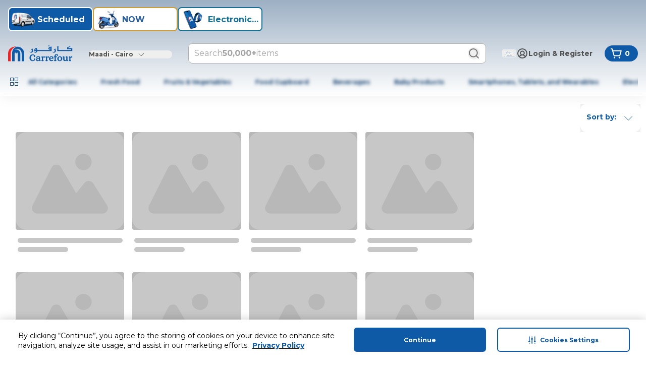

--- FILE ---
content_type: application/javascript
request_url: https://cdn.mafrservices.com/mafrp-web/_next/static/chunks/app/not-found-24bf2385971a068a.js
body_size: 812
content:
(self.webpackChunk_N_E=self.webpackChunk_N_E||[]).push([[9160],{71715:function(e,r,s){Promise.resolve().then(s.bind(s,82447))},82447:function(e,r,s){"use strict";s.r(r);var t=s(27573),n=s(36793);r.default=()=>(0,t.jsx)("div",{className:"flex h-screen flex-col items-center justify-center",children:(0,t.jsx)(n.AO,{imageClassName:"mt-4xs"})})},36793:function(e,r,s){"use strict";s.d(r,{AO:function(){return x},ml:function(){return h}});var t=s(27573),n=s(69389),a=s(79169),l=s(14462),i=s(61210),c=s(15466),m=s(19415),d=s(67095);let o=e=>{let{title:r}=e;return(0,t.jsx)("div",{className:"p-md text-center md:hidden",children:(0,t.jsx)(l.Z,{variant:"lg",weight:"bold",children:r})})},x=e=>{let{imageClassName:r}=e,s=(0,n.useTranslations)(),{isDesktop:x}=(0,m.eI)();return(0,t.jsxs)(t.Fragment,{children:[(0,t.jsxs)("div",{className:"mx-md text-center",children:[(0,t.jsx)(o,{title:s("error.notFound.title")}),(0,t.jsx)(a.Image,{alt:"404 error",className:(0,d.cn)("mt-2xl mx-auto",r),height:316,src:(0,d.eQ)("having-issues.png"),width:343}),(0,t.jsx)(l.Z,{className:"mt-md",variant:"lg",weight:"bold",children:s("error.notFound.message1")}),(0,t.jsxs)("div",{className:"mt-xs flex justify-center",children:[(0,t.jsx)(l.Z,{children:s("error.notFound.message2")}),(0,t.jsx)(i.r,{className:"text-primary ml-1",href:"/",children:(0,t.jsx)(l.Z,{children:s("error.notFound.message3")})})]})]}),(0,t.jsx)("div",{className:"shadow-sticky-footer md:mb-lg px-md py-xs bottom-0 w-full bg-white text-center max-md:fixed md:bg-transparent md:shadow-none",children:(0,t.jsx)(i.r,{href:"/",children:(0,t.jsx)(c.z,{className:"w-full md:w-auto",size:"md",variant:x?"outline":"primary",children:s("error.notFound.goToHomePage")})})})]})},h=e=>{let{imageClassName:r,reset:s,retryClassName:i}=e,x=(0,n.useTranslations)(),{isMobile:h,isTablet:u}=(0,m.eI)();return(0,t.jsxs)(t.Fragment,{children:[(0,t.jsxs)("div",{className:"mx-md text-center",children:[(0,t.jsx)(o,{title:x("error.technical.title")}),(0,t.jsx)(a.Image,{alt:"technical error",className:(0,d.cn)("mt-2xl mx-auto",r),height:316,src:(0,d.eQ)("technical-error.png"),width:343}),(0,t.jsx)(l.Z,{className:"mt-md",variant:"lg",weight:"bold",children:x("error.technical.message1")}),(0,t.jsx)(l.Z,{className:"mt-xs",children:x("error.technical.message2")})]}),(0,t.jsx)("div",{className:(0,d.cn)("mb-lg px-md py-xs m-auto w-full justify-center md:max-w-[400px]",i),children:(0,t.jsx)(c.z,{className:"w-full",onClick:()=>{s()},size:"md",variant:h||u?"primary":"outline",children:x("error.technical.retry")})})]})};s(7653),s(2406),s(25767)}},function(e){e.O(0,[4297,75,140,8862,4882,3067,9162,8388,3886,6263,403,5170,4377,8997,3282,1293,286,1744],function(){return e(e.s=71715)}),_N_E=e.O()}]);

--- FILE ---
content_type: application/javascript
request_url: https://www.carrefouregypt.com/pGrHsNQs3l_Z/ef-0VxqNb4/As/OJzatkhcfmmJQGOY/Hy9jbBo5DBA/ASQnZ/mN7CgQC
body_size: 170677
content:
(function(){if(typeof Array.prototype.entries!=='function'){Object.defineProperty(Array.prototype,'entries',{value:function(){var index=0;const array=this;return {next:function(){if(index<array.length){return {value:[index,array[index++]],done:false};}else{return {done:true};}},[Symbol.iterator]:function(){return this;}};},writable:true,configurable:true});}}());(function(){Y8();k93();c93();var bl=function(sl,cB){return sl-cB;};var qb=function dn(LA,hn){'use strict';var vn=dn;switch(LA){case Kg:{Dt.push(rB);var EG=PT()[F1(v9)](tt,Ab);try{var jQ=Dt.length;var FB=lV([]);if(DZ[rv(typeof PT()[F1(S7)],sm('',[][[]]))?PT()[F1(zO)].call(null,gV,Hr):PT()[F1(HG)].apply(null,[p1,Dw])]&&DZ[Ev(typeof PT()[F1(ln)],sm([],[][[]]))?PT()[F1(HG)].call(null,p1,Dw):PT()[F1(zO)](AB,RG)][kT()[Or(dT)](Nb,Iv,fV,Bl)]&&DZ[PT()[F1(HG)].apply(null,[p1,Dw])][Ev(typeof kT()[Or(pQ)],sm([],[][[]]))?kT()[Or(dT)](dA,WA,fV,Bl):kT()[Or(x9)](lV(YQ),KA,Gb,ht)][kT()[Or(LQ)](lV(lV(YQ)),ln,OB,SA)]){var Ym=DZ[PT()[F1(HG)](p1,Dw)][Ev(typeof kT()[Or(Lr)],sm('',[][[]]))?kT()[Or(dT)](Uw,ZL,fV,Bl):kT()[Or(x9)].call(null,lV(lV({})),Q9,Nl,gw)][Ev(typeof kT()[Or(DA)],sm('',[][[]]))?kT()[Or(LQ)](nw,YQ,OB,SA):kT()[Or(x9)](dw,WA,vB,XT)][rv(typeof Rv()[Lt(Iv)],sm('',[][[]]))?Rv()[Lt(dw)](E9,vQ,ft):Rv()[Lt(w1)](cw,tA,DT)]();var rG;return Dt.pop(),rG=Ym,rG;}else{var Xm;return Dt.pop(),Xm=EG,Xm;}}catch(tb){Dt.splice(bl(jQ,FA),Infinity,rB);var DV;return Dt.pop(),DV=EG,DV;}Dt.pop();}break;case OP:{var IB=hn[U2];Dt.push(XG);var W9=PT()[F1(v9)].call(null,Zn,Ab);try{var Zv=Dt.length;var g7=lV({});if(IB[PT()[F1(HG)](hw,Dw)][kA()[sn(nA)](cT,Ib,gB,jb,WO)]){var cQ=IB[Ev(typeof PT()[F1(Dl)],'undefined')?PT()[F1(HG)](hw,Dw):PT()[F1(zO)].apply(null,[zw,xb])][kA()[sn(nA)](cT,KA,gB,ZL,WO)][Rv()[Lt(w1)](xn,tA,CA)]();var l9;return Dt.pop(),l9=cQ,l9;}else{var j7;return Dt.pop(),j7=W9,j7;}}catch(Vw){Dt.splice(bl(Zv,FA),Infinity,XG);var bG;return Dt.pop(),bG=W9,bG;}Dt.pop();}break;case TO:{Dt.push(rn);throw new (DZ[lb()[UV(YQ)](VB,dA,Sr,EB)])(Ev(typeof PT()[F1(dA)],sm([],[][[]]))?PT()[F1(lv)].call(null,xB,lv):PT()[F1(zO)](ll,tA));}break;case cg:{Dt.push(L9);var K7=rr()[G7(Nm)](Ur,zO);var C9=PT()[F1(Nm)](AL,sr);for(var v7=BV[Sr];Tl(v7,R7);v7++)K7+=C9[PT()[F1(Vt)].apply(null,[gq,OB])](DZ[kT()[Or(CA)](OB,x9,hX,cm)][Rv()[Lt(CW)].apply(null,[nt,Lj,lV([])])](JC(DZ[kT()[Or(CA)].apply(null,[fV,Nb,hX,cm])][rr()[G7(DT)](LT,Nb)](),C9[rr()[G7(YQ)].call(null,FD,Ac)])));var wp;return Dt.pop(),wp=K7,wp;}break;case WN:{var Tz=hn[U2];Dt.push(Zd);if(Ev(typeof DZ[Ev(typeof rr()[G7(wU)],sm('',[][[]]))?rr()[G7(jz)].apply(null,[OC,GU]):rr()[G7(Ab)](EH,Gc)],PT()[F1(bz)].call(null,Ap,KA))&&WI(Tz[DZ[rr()[G7(jz)](OC,GU)][Rv()[Lt(Tf)](zX,v9,sE)]],null)||WI(Tz[X6()[Bj(Ab)](Ab,EH,b6,sf,fp)],null)){var cz;return cz=DZ[Ev(typeof PT()[F1(bz)],'undefined')?PT()[F1(SH)](Rb,LQ):PT()[F1(zO)](Wp,WH)][Rv()[Lt(g4)](Rj,ln,lV({}))](Tz),Dt.pop(),cz;}Dt.pop();}break;case rk:{var R4=hn[U2];var Fz=hn[MF];Dt.push(Sd);if(WI(typeof DZ[kT()[Or(Sr)](x9,Nm,dT,Wr)][Ev(typeof kA()[sn(YQ)],sm([],[][[]]))?kA()[sn(DA)](SH,p4,wW,CW,Kq):kA()[sn(Vt)].apply(null,[n6,D6,gd,YQ,XU])],PT()[F1(bz)].apply(null,[NX,KA]))){DZ[kT()[Or(Sr)].call(null,ZL,Iv,dT,Wr)][kA()[sn(DA)](SH,p4,wW,WO,Kq)]=kT()[Or(dA)](cT,lV(lV(YQ)),I4,Cz)[AH()[JX(YQ)](Ib,wW,MD,SH,wU)](R4,Ev(typeof PT()[F1(Tf)],'undefined')?PT()[F1(jb)](lU,nw):PT()[F1(zO)].call(null,YU,ZH))[Ev(typeof AH()[JX(SH)],sm(kT()[Or(dA)].apply(null,[Tf,OE,I4,Cz]),[][[]]))?AH()[JX(YQ)].call(null,fV,wW,MD,SH,D6):AH()[JX(CA)].call(null,Ib,lC,rC,Bl,b6)](Fz,rr()[G7(sL)](Jq,lW));}Dt.pop();}break;case dP:{Dt.push(ds);try{var Wd=Dt.length;var S4=lV([]);var EE=BV[Sr];var zD=DZ[rv(typeof Rv()[Lt(lH)],sm('',[][[]]))?Rv()[Lt(dw)](Fd,k4,lV(YQ)):Rv()[Lt(gC)](Kb,cT,bp)][AH()[JX(Ac)](OE,RE,I6,Uw,gC)](DZ[Rv()[Lt(tD)](lT,Tc,Fq)][rv(typeof Rv()[Lt(YW)],'undefined')?Rv()[Lt(dw)].apply(null,[NW,Sc,qs]):Rv()[Lt(dA)].apply(null,[q9,Oj,Ac])],rv(typeof lb()[UV(sE)],sm([],[][[]]))?lb()[UV(bz)](lC,CW,fD,kE):lb()[UV(DA)](OU,ZL,dA,qL));if(zD){EE++;lV(lV(zD[kA()[sn(Lr)](Vt,Sp,RE,zp,hL)]))&&j6(zD[kA()[sn(Lr)].apply(null,[Vt,EH,RE,HG,hL])][Rv()[Lt(w1)](zj,tA,RW)]()[AH()[JX(DA)].apply(null,[Iv,bj,RW,CA,Mf])](pD()[p6(dI)](Ac,t6,Xp,ZH,DW)),vD(FA))&&EE++;}var wX=EE[rv(typeof Rv()[Lt(RU)],sm([],[][[]]))?Rv()[Lt(dw)].apply(null,[FE,ss,RW]):Rv()[Lt(w1)](zj,tA,RU)]();var sU;return Dt.pop(),sU=wX,sU;}catch(kq){Dt.splice(bl(Wd,FA),Infinity,ds);var Kj;return Kj=PT()[F1(v9)].call(null,UD,Ab),Dt.pop(),Kj;}Dt.pop();}break;case nk:{Dt.push(xf);var rX=PT()[F1(v9)](Jl,Ab);try{var zW=Dt.length;var rp=lV([]);if(DZ[PT()[F1(HG)](Xt,Dw)][Rv()[Lt(ZL)](K2,EU,qs)]&&DZ[PT()[F1(HG)].call(null,Xt,Dw)][Rv()[Lt(ZL)](K2,EU,RW)][GP[kT()[Or(ln)].call(null,ln,Pd,ls,lc)]()]){var fs=rv(DZ[PT()[F1(HG)](Xt,Dw)][Ev(typeof Rv()[Lt(zp)],'undefined')?Rv()[Lt(ZL)](K2,EU,lV(lV(YQ))):Rv()[Lt(dw)].call(null,Bl,Gc,qs)][X6()[Bj(Xp)](dA,CI,HD,mD,G4)](BV[zp]),DZ[PT()[F1(HG)](Xt,Dw)][Rv()[Lt(ZL)].call(null,K2,EU,CI)][YQ]);var C6=fs?kT()[Or(Vt)].call(null,IW,lV(lV([])),Uj,tr):Rv()[Lt(Lr)](SG,CH,RU);var lj;return Dt.pop(),lj=C6,lj;}else{var EI;return Dt.pop(),EI=rX,EI;}}catch(bU){Dt.splice(bl(zW,FA),Infinity,xf);var Id;return Dt.pop(),Id=rX,Id;}Dt.pop();}break;case tZ:{Dt.push(zw);var Mp=PT()[F1(v9)](NC,Ab);if(DZ[PT()[F1(HG)].apply(null,[Hv,Dw])]&&DZ[PT()[F1(HG)].call(null,Hv,Dw)][Rv()[Lt(ZL)].apply(null,[g6,EU,sL])]&&DZ[Ev(typeof PT()[F1(PD)],'undefined')?PT()[F1(HG)].apply(null,[Hv,Dw]):PT()[F1(zO)](Uf,O6)][Rv()[Lt(ZL)].apply(null,[g6,EU,dI])][Ev(typeof kT()[Or(Mf)],'undefined')?kT()[Or(EW)].apply(null,[WO,Fq,DE,QC]):kT()[Or(x9)](lV(FA),GC,cL,D6)]){var RI=DZ[PT()[F1(HG)](Hv,Dw)][rv(typeof Rv()[Lt(z6)],sm([],[][[]]))?Rv()[Lt(dw)](HI,sq,x9):Rv()[Lt(ZL)].apply(null,[g6,EU,GC])][Ev(typeof kT()[Or(T6)],'undefined')?kT()[Or(EW)].apply(null,[lV(lV([])),lV(lV(FA)),DE,QC]):kT()[Or(x9)].call(null,SH,b6,II,hs)];try{var Qd=Dt.length;var Jp=lV(MF);var Gd=DZ[kT()[Or(CA)](Vt,sq,hX,kL)][Rv()[Lt(CW)].apply(null,[tH,Lj,DT])](JC(DZ[kT()[Or(CA)].apply(null,[HG,Ac,hX,kL])][rr()[G7(DT)].apply(null,[A6,Nb])](),wD))[Rv()[Lt(w1)](Aj,tA,Lf)]();DZ[PT()[F1(HG)].call(null,Hv,Dw)][Rv()[Lt(ZL)].apply(null,[g6,EU,lV(lV([]))])][kT()[Or(EW)].apply(null,[dA,fV,DE,QC])]=Gd;var O4=rv(DZ[PT()[F1(HG)](Hv,Dw)][Rv()[Lt(ZL)](g6,EU,YQ)][kT()[Or(EW)].call(null,RU,Sr,DE,QC)],Gd);var XI=O4?kT()[Or(Vt)].call(null,T6,NI,Uj,MI):Rv()[Lt(Lr)].call(null,Fm,CH,wU);DZ[PT()[F1(HG)](Hv,Dw)][Rv()[Lt(ZL)](g6,EU,Sr)][rv(typeof kT()[Or(Xp)],sm('',[][[]]))?kT()[Or(x9)](D6,zO,Xj,Nm):kT()[Or(EW)](dA,cI,DE,QC)]=RI;var SI;return Dt.pop(),SI=XI,SI;}catch(Zc){Dt.splice(bl(Qd,FA),Infinity,zw);if(Ev(DZ[PT()[F1(HG)](Hv,Dw)][Rv()[Lt(ZL)].call(null,g6,EU,lV({}))][kT()[Or(EW)].apply(null,[jz,p4,DE,QC])],RI)){DZ[PT()[F1(HG)].apply(null,[Hv,Dw])][Ev(typeof Rv()[Lt(A4)],sm([],[][[]]))?Rv()[Lt(ZL)](g6,EU,GC):Rv()[Lt(dw)].apply(null,[rU,dU,lV(lV(YQ))])][kT()[Or(EW)].call(null,Mz,lV(lV([])),DE,QC)]=RI;}var sj;return Dt.pop(),sj=Mp,sj;}}else{var LC;return Dt.pop(),LC=Mp,LC;}Dt.pop();}break;case XJ:{var Jc=hn[U2];Dt.push(PC);var vs=PT()[F1(v9)](Ap,Ab);var Xq=Ev(typeof PT()[F1(p4)],sm([],[][[]]))?PT()[F1(v9)].apply(null,[Ap,Ab]):PT()[F1(zO)](dX,nI);var YX=new (DZ[kT()[Or(t6)](lV(lV(YQ)),Ib,R7,lc)])(new (DZ[rv(typeof kT()[Or(EW)],sm([],[][[]]))?kT()[Or(x9)](lV(FA),lV({}),ld,kE):kT()[Or(t6)].apply(null,[lV(lV(YQ)),GC,R7,lc])])(Rv()[Lt(S7)].call(null,c7,ZL,nA)));try{var Vq=Dt.length;var pf=lV(MF);if(lV(lV(DZ[kT()[Or(bz)].call(null,T6,wU,Kq,V1)][Rv()[Lt(gC)].apply(null,[Vl,cT,OI])]))&&lV(lV(DZ[kT()[Or(bz)].apply(null,[ln,lV(lV({})),Kq,V1])][Rv()[Lt(gC)](Vl,cT,lV(lV(YQ)))][AH()[JX(Ac)](x9,PW,I6,Uw,HD)]))){var n4=DZ[Rv()[Lt(gC)](Vl,cT,OB)][AH()[JX(Ac)](Yc,PW,I6,Uw,CH)](DZ[PT()[F1(cs)].call(null,zE,IH)][Rv()[Lt(dA)](I3,Oj,Vt)],Rv()[Lt(hH)].call(null,mI,SH,lV(YQ)));if(n4){vs=YX[PT()[F1(Nb)](fd,SX)](n4[kA()[sn(Lr)](Vt,Mz,PW,Dl,hL)][Rv()[Lt(w1)](vC,tA,UU)]());}}Xq=Ev(DZ[kT()[Or(bz)](p4,Iv,Kq,V1)],Jc);}catch(BX){Dt.splice(bl(Vq,FA),Infinity,PC);vs=X6()[Bj(jb)].call(null,Lr,Q9,YQ,kW,SH);Xq=X6()[Bj(jb)](Lr,CI,Sr,kW,SH);}var Rs=sm(vs,kD(Xq,FA))[Rv()[Lt(w1)].apply(null,[vC,tA,lV(lV(FA))])]();var v4;return Dt.pop(),v4=Rs,v4;}break;case l0:{var AC=hn[U2];Dt.push(tt);var r6=Ev(typeof kT()[Or(EH)],sm([],[][[]]))?kT()[Or(FW)](T6,OI,L4,pq):kT()[Or(x9)](CA,Xp,tA,Kc);var Kf=kT()[Or(FW)].call(null,WA,ln,L4,pq);if(AC[Ev(typeof kT()[Or(pI)],'undefined')?kT()[Or(Sr)](T6,nw,dT,VQ):kT()[Or(x9)](Lf,Q9,KE,kX)]){var xE=AC[kT()[Or(Sr)](OI,Sr,dT,VQ)][PT()[F1(WA)](Wv,Q9)](kT()[Or(lv)](fV,nA,jU,F6));var nC=xE[Ev(typeof kT()[Or(FW)],sm('',[][[]]))?kT()[Or(fW)](Nm,zp,Lf,r9):kT()[Or(x9)](wU,lV(lV(YQ)),hs,Pq)](Rv()[Lt(Zd)].apply(null,[kr,rD,GC]));if(nC){var cD=nC[Ev(typeof Rv()[Lt(WD)],sm([],[][[]]))?Rv()[Lt(Kq)](D9,Df,bp):Rv()[Lt(dw)](Vc,gf,lV(lV(YQ)))](PT()[F1(CI)].call(null,ql,hX));if(cD){r6=nC[rr()[G7(WA)](II,vE)](cD[rr()[G7(CI)](GH,Oj)]);Kf=nC[rr()[G7(WA)].call(null,II,vE)](cD[PT()[F1(vX)](sd,bW)]);}}}var Fs;return Fs=mU(U2,[rv(typeof rr()[G7(SX)],sm([],[][[]]))?rr()[G7(Ab)](Gb,Od):rr()[G7(vX)](lq,Mz),r6,PT()[F1(rC)](Jq,Pd),Kf]),Dt.pop(),Fs;}break;case qF:{var gs=hn[U2];var Mc=hn[MF];Dt.push(N4);if(lV(As(gs,Mc))){throw new (DZ[lb()[UV(YQ)](VB,Ks,Sr,NW)])(Rv()[Lt(CI)].apply(null,[c7,sE,Wf]));}Dt.pop();}break;case US:{Dt.push(cT);var BU=PT()[F1(v9)].apply(null,[Tc,Ab]);try{var CU=Dt.length;var FX=lV([]);if(DZ[PT()[F1(HG)].call(null,lz,Dw)][Ev(typeof Rv()[Lt(CA)],sm([],[][[]]))?Rv()[Lt(ZL)](Nd,EU,DA):Rv()[Lt(dw)].apply(null,[FD,V4,Pd])]&&DZ[PT()[F1(HG)].call(null,lz,Dw)][Rv()[Lt(ZL)](Nd,EU,Sr)][YQ]&&DZ[PT()[F1(HG)](lz,Dw)][Rv()[Lt(ZL)](Nd,EU,OI)][YQ][YQ]&&DZ[Ev(typeof PT()[F1(cI)],sm('',[][[]]))?PT()[F1(HG)](lz,Dw):PT()[F1(zO)].apply(null,[Vz,Dq])][Rv()[Lt(ZL)](Nd,EU,rD)][BV[Sr]][YQ][rv(typeof AH()[JX(Uw)],sm([],[][[]]))?AH()[JX(CA)](vQ,Kq,TH,S6,vQ):AH()[JX(dI)].apply(null,[rD,nd,Nb,gC,OI])]){var R6=rv(DZ[PT()[F1(HG)](lz,Dw)][Rv()[Lt(ZL)].call(null,Nd,EU,lV(FA))][YQ][YQ][AH()[JX(dI)].call(null,QW,nd,Nb,gC,IW)],DZ[PT()[F1(HG)].call(null,lz,Dw)][Rv()[Lt(ZL)].call(null,Nd,EU,Ab)][YQ]);var DD=R6?kT()[Or(Vt)](Q9,HD,Uj,gW):Rv()[Lt(Lr)](PU,CH,Pd);var sI;return Dt.pop(),sI=DD,sI;}else{var ff;return Dt.pop(),ff=BU,ff;}}catch(B6){Dt.splice(bl(CU,FA),Infinity,cT);var TC;return Dt.pop(),TC=BU,TC;}Dt.pop();}break;case J8:{var Rq=hn[U2];Dt.push(QD);var UI=kT()[Or(dA)](Uw,OB,I4,B2);var Yp=kT()[Or(dA)](Sr,Mz,I4,B2);var dq=Ev(typeof pD()[p6(zO)],'undefined')?pD()[p6(Ac)](lV([]),p4,GC,VW,wj):pD()[p6(gC)](KA,Yc,TU,x9,zU);var Ts=[];try{var Bp=Dt.length;var jH=lV([]);try{UI=Rq[kT()[Or(Zd)].apply(null,[HD,rD,bs,RH])];}catch(JI){Dt.splice(bl(Bp,FA),Infinity,QD);if(JI[rr()[G7(Xp)](pq,Yc)][kT()[Or(Kq)](pI,lV({}),WU,d9)](dq)){UI=Rv()[Lt(pQ)](Y1,CA,Dz);}}var OD=DZ[kT()[Or(CA)](OE,Lj,hX,fw)][Rv()[Lt(CW)](WB,Lj,lV(lV(YQ)))](JC(DZ[kT()[Or(CA)](ln,lV(lV({})),hX,fw)][rr()[G7(DT)].call(null,tv,Nb)](),wD))[Rv()[Lt(w1)](lc,tA,lV(lV(YQ)))]();Rq[kT()[Or(Zd)](gC,DA,bs,RH)]=OD;Yp=Ev(Rq[kT()[Or(Zd)](Ks,lV(lV(FA)),bs,RH)],OD);Ts=[mU(U2,[kA()[sn(Lr)](Vt,sE,Td,gC,hL),UI]),mU(U2,[Rv()[Lt(SH)].apply(null,[hv,KA,lV(lV(FA))]),sp(Yp,FA)[Rv()[Lt(w1)].call(null,lc,tA,bp)]()])];var nc;return Dt.pop(),nc=Ts,nc;}catch(k6){Dt.splice(bl(Bp,FA),Infinity,QD);Ts=[mU(U2,[Ev(typeof kA()[sn(x9)],sm(kT()[Or(dA)](lV(lV([])),Mf,I4,B2),[][[]]))?kA()[sn(Lr)](Vt,zp,Td,lV(FA),hL):kA()[sn(Vt)](hE,Yc,S6,mW,Aq),UI]),mU(U2,[Rv()[Lt(SH)].apply(null,[hv,KA,RU]),Yp])];}var Tq;return Dt.pop(),Tq=Ts,Tq;}break;case B:{var gz=hn[U2];var C4=hn[MF];Dt.push(cX);var JH=C4[kA()[sn(CH)].call(null,Vt,HD,FH,jb,sH)];var J4=C4[lb()[UV(jb)](MH,pI,SH,FH)];var Sq=C4[pD()[p6(Xp)](lV([]),p4,bz,dw,xf)];var x4=C4[PT()[F1(ZL)](zb,bX)];var pC=C4[rr()[G7(mW)].call(null,T1,xj)];var Ys=C4[Rv()[Lt(z6)](PL,SW,Sr)];var OH=C4[kT()[Or(HD)](lV(lV({})),SU,P4,CB)];var IC=C4[rr()[G7(Dz)](DG,Uw)];var Bz;return Bz=kT()[Or(dA)](GC,NI,I4,VK)[AH()[JX(YQ)](Ns,YH,MD,SH,KA)](gz)[Ev(typeof AH()[JX(Ac)],'undefined')?AH()[JX(YQ)].call(null,dA,YH,MD,SH,Uw):AH()[JX(CA)](nw,xU,XL,wH,lV(YQ))](JH,kT()[Or(Yc)](OI,lV(lV(FA)),Fp,Km))[AH()[JX(YQ)](Lr,YH,MD,SH,nw)](J4,rv(typeof kT()[Or(Mz)],sm('',[][[]]))?kT()[Or(x9)](lV([]),Ns,Rc,ZD):kT()[Or(Yc)](lV(YQ),Ks,Fp,Km))[AH()[JX(YQ)](x9,YH,MD,SH,CW)](Sq,Ev(typeof kT()[Or(EH)],sm([],[][[]]))?kT()[Or(Yc)](Pd,dI,Fp,Km):kT()[Or(x9)](Sr,IH,XU,bc))[AH()[JX(YQ)].call(null,CI,YH,MD,SH,lV(lV([])))](x4,kT()[Or(Yc)](PD,FA,Fp,Km))[AH()[JX(YQ)].apply(null,[ft,YH,MD,SH,DE])](pC,kT()[Or(Yc)](lV(lV({})),Vt,Fp,Km))[AH()[JX(YQ)](b6,YH,MD,SH,w1)](Ys,kT()[Or(Yc)].call(null,pI,lV({}),Fp,Km))[AH()[JX(YQ)](rD,YH,MD,SH,lV({}))](OH,rv(typeof kT()[Or(WA)],sm('',[][[]]))?kT()[Or(x9)](WO,OI,Cs,QW):kT()[Or(Yc)](ZL,Df,Fp,Km))[rv(typeof AH()[JX(zO)],'undefined')?AH()[JX(CA)].apply(null,[jz,dw,Yd,B4,Lj]):AH()[JX(YQ)].call(null,WA,YH,MD,SH,lV(YQ))](IC,Rv()[Lt(sE)](TA,bW,nA)),Dt.pop(),Bz;}break;case HY:{var Os=hn[U2];var XD;Dt.push(vc);return XD=lV(lV(Os[PT()[F1(HG)].call(null,lL,Dw)]))&&lV(lV(Os[PT()[F1(HG)](lL,Dw)][Rv()[Lt(ZL)](mI,EU,ft)]))&&Os[PT()[F1(HG)](lL,Dw)][Rv()[Lt(ZL)](mI,EU,IW)][BV[Sr]]&&rv(Os[PT()[F1(HG)].apply(null,[lL,Dw])][Rv()[Lt(ZL)](mI,EU,DT)][YQ][Rv()[Lt(w1)].call(null,AX,tA,Pd)](),PT()[F1(Ns)](GH,AU))?kT()[Or(Vt)].call(null,CW,Lr,Uj,DH):Rv()[Lt(Lr)].call(null,P9,CH,Fq),Dt.pop(),XD;}break;case QP:{var rW=hn[U2];var QX=hn[MF];Dt.push(ld);if(Hj(QX,null)||j6(QX,rW[Ev(typeof rr()[G7(Tf)],'undefined')?rr()[G7(YQ)](gc,Ac):rr()[G7(Ab)](dE,KE)]))QX=rW[rr()[G7(YQ)](gc,Ac)];for(var hU=YQ,LD=new (DZ[PT()[F1(SH)](CB,LQ)])(QX);Tl(hU,QX);hU++)LD[hU]=rW[hU];var cj;return Dt.pop(),cj=LD,cj;}break;case c2:{Dt.push(ll);var tj=DZ[Ev(typeof Rv()[Lt(v9)],'undefined')?Rv()[Lt(gC)].call(null,Rw,cT,lV(FA)):Rv()[Lt(dw)](W4,Qz,lV([]))][Vd()[wC(Xp)].call(null,D6,IW,tW,sE,Op)]?DZ[rv(typeof Rv()[Lt(PD)],sm('',[][[]]))?Rv()[Lt(dw)](Nb,kf,Ac):Rv()[Lt(gC)](Rw,cT,bz)][PT()[F1(PD)].apply(null,[FT,jb])](DZ[Rv()[Lt(gC)].call(null,Rw,cT,zO)][Vd()[wC(Xp)](fV,OE,tW,sE,Op)](DZ[PT()[F1(HG)].apply(null,[Lm,Dw])]))[Ev(typeof Rv()[Lt(df)],sm('',[][[]]))?Rv()[Lt(CH)].call(null,p7,SU,vX):Rv()[Lt(dw)].call(null,qX,kU,OB)](kT()[Or(Yc)](dI,CA,Fp,VL)):kT()[Or(dA)](PD,Df,I4,tV);var hW;return Dt.pop(),hW=tj,hW;}break;case vR:{Dt.push(w6);var hd=lV({});try{var BI=Dt.length;var m6=lV(MF);if(DZ[kT()[Or(bz)](Ns,lV(lV({})),Kq,PX)][Rv()[Lt(UU)](Hs,bE,lV([]))]){DZ[kT()[Or(bz)](Sr,Vt,Kq,PX)][rv(typeof Rv()[Lt(A4)],sm([],[][[]]))?Rv()[Lt(dw)](Dz,Qj,lV(YQ)):Rv()[Lt(UU)].call(null,Hs,bE,zO)][kT()[Or(vX)].call(null,OE,A4,YW,LL)](rr()[G7(Nb)](AI,EW),PT()[F1(Nb)](zE,SX));DZ[kT()[Or(bz)].call(null,pI,SH,Kq,PX)][Rv()[Lt(UU)](Hs,bE,p4)][kA()[sn(Uw)](Ab,IH,bC,x9,JD)](rr()[G7(Nb)](AI,EW));hd=lV(lV({}));}}catch(AD){Dt.splice(bl(BI,FA),Infinity,w6);}var W6;return Dt.pop(),W6=hd,W6;}break;case OO:{Dt.push(x9);if(DZ[rv(typeof kT()[Or(lH)],sm('',[][[]]))?kT()[Or(x9)](lV(lV([])),lV(lV(FA)),SD,K6):kT()[Or(bz)].apply(null,[b6,mW,Kq,mj])][PT()[F1(cs)].call(null,Bq,IH)]){if(DZ[Rv()[Lt(gC)](V6,cT,sE)][AH()[JX(Ac)].apply(null,[Fq,Kq,I6,Uw,zI])](DZ[kT()[Or(bz)](ZL,Vt,Kq,mj)][rv(typeof PT()[F1(Uw)],'undefined')?PT()[F1(zO)](Wf,fz):PT()[F1(cs)].apply(null,[Bq,IH])][Rv()[Lt(dA)](vq,Oj,lV(YQ))],rv(typeof kT()[Or(FW)],sm('',[][[]]))?kT()[Or(x9)](Ac,qs,Vj,Wq):kT()[Or(pQ)].call(null,Mf,nw,HD,A4))){var Uq;return Uq=kT()[Or(Vt)](lV(FA),lV(lV(YQ)),Uj,lf),Dt.pop(),Uq;}var M4;return M4=Ev(typeof X6()[Bj(rD)],sm([],[][[]]))?X6()[Bj(jb)](Lr,t6,t6,vQ,SH):X6()[Bj(Sr)].call(null,Bc,EH,p4,qs,ws),Dt.pop(),M4;}var UW;return UW=rv(typeof PT()[F1(zO)],sm('',[][[]]))?PT()[F1(zO)].apply(null,[Ed,pL]):PT()[F1(v9)](Az,Ab),Dt.pop(),UW;}break;case BZ:{var rH;Dt.push(LQ);return rH=lV(f4(Rv()[Lt(dA)](kj,Oj,QW),DZ[kT()[Or(bz)](cI,WA,Kq,LI)][Ev(typeof PT()[F1(Vt)],sm('',[][[]]))?PT()[F1(lH)](AA,VW):PT()[F1(zO)].apply(null,[UX,DX])][rr()[G7(lv)](hD,rD)][PT()[F1(YW)](Tj,c4)])||f4(Rv()[Lt(dA)].apply(null,[kj,Oj,FA]),DZ[kT()[Or(bz)].call(null,Ab,ln,Kq,LI)][PT()[F1(lH)].call(null,AA,VW)][rr()[G7(lv)].call(null,hD,rD)][rv(typeof X6()[Bj(Lr)],'undefined')?X6()[Bj(Sr)](Bd,SU,Ks,ZD,Kd):X6()[Bj(Ac)].call(null,CA,sq,A4,vz,hL)])),Dt.pop(),rH;}break;case lO:{var qC=hn[U2];Dt.push(kj);var CC=qC[PT()[F1(HG)](N9,Dw)][rr()[G7(rC)].apply(null,[I9,RU])];if(CC){var vW=CC[Rv()[Lt(w1)].call(null,NB,tA,WA)]();var Vf;return Dt.pop(),Vf=vW,Vf;}else{var AE;return AE=PT()[F1(v9)].apply(null,[kr,Ab]),Dt.pop(),AE;}Dt.pop();}break;}};var Zz=function(){return ["\x6c\x65\x6e\x67\x74\x68","\x41\x72\x72\x61\x79","\x63\x6f\x6e\x73\x74\x72\x75\x63\x74\x6f\x72","\x6e\x75\x6d\x62\x65\x72"];};var Jd=function(){return ["\x6c\x65\x6e\x67\x74\x68","\x41\x72\x72\x61\x79","\x63\x6f\x6e\x73\x74\x72\x75\x63\x74\x6f\x72","\x6e\x75\x6d\x62\x65\x72"];};var jX=function(){if(DZ["Date"]["now"]&&typeof DZ["Date"]["now"]()==='number'){return DZ["Date"]["now"]();}else{return +new (DZ["Date"])();}};var dp=function(){Z4=["9J","Xu","V&\x3fP","[\t\"M-Ov=)L","Y","r:=z","\f\x40QT[6\"^","z","S\rVXF&","\x07\bZ\x07","<&cHTBuQ0kS{{8HJHU,","","j.WP19","\x40(wf(H\x00NR",",\x00\x40F8RG","PUZ","\",N\n","3\t","G\x3fIZ (","K\x00T[7","v6EE\f\x40\n+B\rP-IP","6K\nV=","3D2","Q",",_\x07sfG\tSO$ALL\"","~T<#FsD[\tOU-N3mO=D\n^\nX","NG6","KD","nP ;\x406pES,\x40\bK)O","\x00z)S","R[\x07[\n","\x40<","Q#nA $G\x07F","\n","\x40\"YZ ","\'F=","^\n","\"G\r6^\vG","B\rP)rS","0","[\\7!M","\"\x07","\b\n\x004LK\x3fTZ<","^E",":.6","R79l\n6JYt&","\b\n\x008\x40\f","T\t^",".\x07j2r\tS\n","w~e7([%<IRB\x00","","\fkt_","2Q^\t~\n\x40","\fFQ^G;=]","M8IEh","\nAPy\n\f","Y\x00F0U)","F\v\f",".k\x00L:XG\r(_\x07\x3fRC\x00","\x40\v4U<XG,Z","A\fE\r","\vN","G\n_A","PZ\'>L","WP\x00T","\x00_#;D,p:eof#fE3]F%N\rNu{^t8~O7.\n\v","\rR","ZWg","W8","P\x3fXG<,D","]","_\n\x40\v","\t=Q^S\fZA","f\x00G","U\"J(X",";L","<YP","\x40:XG!(","[\x07=CZ0c&+","0l#","J;NP ","U\v\f+P\v0U#\\F<+HQeWT\x3fz\fk7H.RY","X\vW","]","\x07M\b","\x07P\"^A;\"GF{\x40CEP\f\x40QT[6\"^N\"L3\\-ZD1\nrr\b2SA\x00\f\x00h9:y\"h0",""," _BU(^hK","8\n4LRU\vX[7\x3fH\nswB_O7Z\x00L\"XG","8XY","X\v","TZ<Q\n\bP!","Q-Q","G7>F\n%B","2S","!(Z:HdY","!F:I7S","8Z!n","NP<)","]","Q[\r","\v","GV/O\\0(","V=#O!J;Z_.FV","(Q0R\n^\vQ","VQ","","\x00`\x40",".E#EVR"," S\fR\x00B.\vQ",".\vQ% h\bXA7.]","W\x3f`]\x3fBRD","9FB","F/XF!","","NQ\x3fH6","R\x005\x40\v\fD8TZ<","y\"","\x07\tW#PP/C","\bW;W\f1J%SA!","CV)SF=\x3fv2S_","ho","\x07ud9IZ\"\"Z\x07t","F","6S*^\bS\x00{\x07V)I","\\\"I]7>\x40\x00WR^\'\x07","|<\v`",">\"J\x07\x3ft\nXW\b\n","1\"D\x3fB\nR",";>}&T\nR","{\x00\vQ","E>8N=T","S\rC","O","\bVTX7\"\\`fC\f\x40\n","\x00P8RV= Y\n6S","1\"D\x3fB\nR","PU_]\bI%IL1%H\b4B","<A","Y","\b\bV8{\x40<.]<I\r","/D:TR39F","P",":C","=[\t\'H\nNS","G\fN\n0D\t","\fB","F\x00","P\rU \\L","*RG\x3fZ1JC","\v\nS","[\\>(y\x07\'O","M","E\f\x40\n","\tU\b\r\\\x00RV","","=8]!pS^","6T\v[x","YP>9H2:JDW","^Z<+\x40>","#_\n","1\"MHYw","([5P.X!\\~N","RDW\f","\x07","uq","Q6","P\t>\x40\"","*Mc3!z!","-M","","","^\n\n","!8[","k\x406","F)QP ,]<I7YZ\vS#D:TA+","SB^\x40","m\\\b9l","N\'oVZ\n\x073F\vV)Oq39H","\x079U","L\x3fzP<([\x07\'H\fqX\fZ","tE_\f\n#FWXR;>]2SX\v","+m\'z##","(K:\\Y;)j2UTS*[","a>-i\x00","HL.\x07","\n]\b","B","^lf[39\x406\x07XS2O\t","\bURQ7","\x07RU","1;geE","G\tW\tY2W\x3fTZ<","\r\fP ","`\vF$xC7#]","CIG\vz(\\A3p","\"[T!","J\n:BC-S\b","]\nP8iL\"(","Y\x00A","\'>L\x40Yr","DXS","<D\vZ\x00X*YQ","V9NE7#M7t\nVB","B\x00WF)Q","Z\nL,\x00Q\x07L#S","\x00","41UK/tA7\x3fH<U","E\x07=\x40\vVS","4B\nr\tS\nG&k-PP","\x40\x00T\x00%Q\tJ>\\G+]\t!FR","\r>LH\tdW\n","!u#$zq`\x00","R|0#P\r^6R^m6bI\nI\f","|E\"!L62^;EY","<SR","Sm%Z]#]<W\x07aZ\n\x07","!^","[","B\x00<\x00]\n","\"HX0([%<RC","\x00U<kP >\x40\t=","n\t<\x40REs\x004\rP+\\<","F\nG\bJ\"N","W\f\fQH)IP "];};var nE=function PE(XE,Sj){'use strict';var dC=PE;switch(XE){case J8:{var sC=Sj[U2];Dt.push(Pf);var P6;return P6=sC&&Hj(pD()[p6(YQ)](U4,Tf,x9,Hz,bd),typeof DZ[rr()[G7(jz)](Sz,GU)])&&rv(sC[rr()[G7(CA)](tp,zI)],DZ[rr()[G7(jz)](Sz,GU)])&&Ev(sC,DZ[rr()[G7(jz)](Sz,GU)][Rv()[Lt(dA)](ZB,Oj,nw)])?PT()[F1(Mf)](WT,w1):typeof sC,Dt.pop(),P6;}break;case qF:{var Ld=Sj[U2];return typeof Ld;}break;case VZ:{var xd=Sj[U2];var cW=Sj[MF];var tU=Sj[hN];Dt.push(ht);xd[cW]=tU[kT()[Or(jz)].call(null,fV,vQ,Dz,YB)];Dt.pop();}break;case sN:{var nq=Sj[U2];var np=Sj[MF];var KW=Sj[hN];return nq[np]=KW;}break;case O:{var j4=Sj[U2];var LX=Sj[MF];var kd=Sj[hN];Dt.push(x9);try{var BD=Dt.length;var Pc=lV([]);var hC;return hC=mU(U2,[kT()[Or(zp)].call(null,A4,Uw,gU,Vc),AH()[JX(Lr)](IW,LQ,v9,SH,FA),Rv()[Lt(T6)](pU,cs,pI),j4.call(LX,kd)]),Dt.pop(),hC;}catch(kC){Dt.splice(bl(BD,FA),Infinity,x9);var Lp;return Lp=mU(U2,[kT()[Or(zp)].apply(null,[SH,sE,gU,Vc]),rr()[G7(SU)](KD,KD),Ev(typeof Rv()[Lt(FA)],'undefined')?Rv()[Lt(T6)].apply(null,[pU,cs,pI]):Rv()[Lt(dw)].call(null,DU,Nc,IW),kC]),Dt.pop(),Lp;}Dt.pop();}break;case cg:{return this;}break;case QP:{var Xf=Sj[U2];var Rf;Dt.push(vX);return Rf=mU(U2,[kA()[sn(Ab)].apply(null,[CA,Lj,I6,SX,vX]),Xf]),Dt.pop(),Rf;}break;case l8:{return this;}break;case mS:{return this;}break;case OP:{var kp;Dt.push(KI);return kp=kT()[Or(fV)](Pd,lV(lV([])),Cf,Xt),Dt.pop(),kp;}break;case B:{var dW=Sj[U2];Dt.push(CH);var Af=DZ[rv(typeof Rv()[Lt(dI)],sm('',[][[]]))?Rv()[Lt(dw)].call(null,EC,Mj,Vt):Rv()[Lt(gC)].call(null,Z6,cT,OB)](dW);var Gq=[];for(var ID in Af)Gq[Ev(typeof rr()[G7(Dl)],'undefined')?rr()[G7(SH)](qz,bW):rr()[G7(Ab)](Ur,cI)](ID);Gq[Rv()[Lt(cI)].apply(null,[fD,D6,cI])]();var rs;return rs=function MC(){Dt.push(gW);for(;Gq[rr()[G7(YQ)](NC,Ac)];){var MU=Gq[PT()[F1(Df)].call(null,r7,fV)]();if(f4(MU,Af)){var Qp;return MC[Ev(typeof kT()[Or(Xp)],sm([],[][[]]))?kT()[Or(jz)](bp,lV(lV(FA)),Dz,CG):kT()[Or(x9)](wU,lV(lV(FA)),Np,Az)]=MU,MC[lb()[UV(x9)].apply(null,[dT,nA,dA,xD])]=lV(FA),Dt.pop(),Qp=MC,Qp;}}MC[lb()[UV(x9)](dT,T6,dA,xD)]=lV(BV[Sr]);var mX;return Dt.pop(),mX=MC,mX;},Dt.pop(),rs;}break;case Vg:{Dt.push(Lz);this[lb()[UV(x9)](dT,Df,dA,bq)]=lV(YQ);var wI=this[PT()[F1(Pd)](LH,dT)][BV[Sr]][PT()[F1(Ib)].apply(null,[UD,DT])];if(rv(rr()[G7(SU)](Vp,KD),wI[kT()[Or(zp)](Fq,b6,gU,nI)]))throw wI[Ev(typeof Rv()[Lt(nw)],sm('',[][[]]))?Rv()[Lt(T6)](GD,cs,T6):Rv()[Lt(dw)](cC,Eq,CA)];var xW;return xW=this[rr()[G7(qs)](kz,X4)],Dt.pop(),xW;}break;case dx:{var xI=Sj[U2];Dt.push(AX);var Mq;return Mq=xI&&Hj(pD()[p6(YQ)].call(null,t6,Pd,x9,Hz,FV),typeof DZ[Ev(typeof rr()[G7(QW)],sm([],[][[]]))?rr()[G7(jz)].call(null,lQ,GU):rr()[G7(Ab)](bs,pE)])&&rv(xI[rr()[G7(CA)](NL,zI)],DZ[rr()[G7(jz)].call(null,lQ,GU)])&&Ev(xI,DZ[rr()[G7(jz)](lQ,GU)][Rv()[Lt(dA)](BT,Oj,lV(lV(FA)))])?PT()[F1(Mf)].apply(null,[vb,w1]):typeof xI,Dt.pop(),Mq;}break;case ON:{var Bf=Sj[U2];return typeof Bf;}break;case l0:{var Ep=Sj[U2];Dt.push(bj);var Cd;return Cd=Ep&&Hj(pD()[p6(YQ)](lH,rD,x9,Hz,DH),typeof DZ[rr()[G7(jz)](GI,GU)])&&rv(Ep[rr()[G7(CA)].apply(null,[xl,zI])],DZ[rr()[G7(jz)](GI,GU)])&&Ev(Ep,DZ[rv(typeof rr()[G7(cI)],sm([],[][[]]))?rr()[G7(Ab)](zH,jq):rr()[G7(jz)](GI,GU)][Rv()[Lt(dA)](pb,Oj,HG)])?PT()[F1(Mf)](Ew,w1):typeof Ep,Dt.pop(),Cd;}break;case TO:{var lE=Sj[U2];return typeof lE;}break;case EF:{var Pz=Sj[U2];var vH;Dt.push(GW);return vH=Pz&&Hj(pD()[p6(YQ)].call(null,Mf,sE,x9,Hz,s6),typeof DZ[rr()[G7(jz)](Iq,GU)])&&rv(Pz[rv(typeof rr()[G7(SU)],sm('',[][[]]))?rr()[G7(Ab)].call(null,Nj,bW):rr()[G7(CA)].call(null,nI,zI)],DZ[rr()[G7(jz)](Iq,GU)])&&Ev(Pz,DZ[rr()[G7(jz)].apply(null,[Iq,GU])][Rv()[Lt(dA)](n7,Oj,UC)])?PT()[F1(Mf)].call(null,xl,w1):typeof Pz,Dt.pop(),vH;}break;case cN:{var hp=Sj[U2];return typeof hp;}break;case TS:{var DI=Sj[U2];Dt.push(Ns);var tC;return tC=DI&&Hj(pD()[p6(YQ)](UC,nw,x9,Hz,Gs),typeof DZ[rr()[G7(jz)].apply(null,[Az,GU])])&&rv(DI[rr()[G7(CA)](Gc,zI)],DZ[Ev(typeof rr()[G7(Sr)],'undefined')?rr()[G7(jz)].call(null,Az,GU):rr()[G7(Ab)](Bs,Yz)])&&Ev(DI,DZ[rr()[G7(jz)].call(null,Az,GU)][Rv()[Lt(dA)](Hp,Oj,rC)])?PT()[F1(Mf)](cE,w1):typeof DI,Dt.pop(),tC;}break;case I:{var wz=Sj[U2];return typeof wz;}break;case zP:{var qd=Sj[U2];var ME=Sj[MF];var Ej=Sj[hN];Dt.push(Dd);qd[ME]=Ej[kT()[Or(jz)](Pd,lV([]),Dz,g9)];Dt.pop();}break;case OY:{var rf=Sj[U2];var Us=Sj[MF];var dz=Sj[hN];return rf[Us]=dz;}break;}};var jd=function(TW,Zp){return TW^Zp;};var Md=function(PH,xz){return PH<=xz;};var sp=function(bH,If){return bH&If;};var ZW=function(){Yj=["6/.","^Y\nT>!#\'3*","E7.","\"=. H*O+kR0\x07=kCF{2_","B J\fBFP (>","89/","!DR3]XO",">\v","<8BI","R!L6B",",\x07","(8&\veH15P[5^(7/<98","\fYW:","H1ELR+5#*2[D8/eRO","\x07==8Sv9)ZR",":\x07,\x3f8Su/+T","=CKB3","q","c\")#2( N>DZEv","\x07\t\t","oE2\f","8XC","/ (>","]LY","\x079\'"," \'$","\vze","814/92","MA+","\x3f*6n","^=>","z\nkl","\"\x3f","2\x00","(3\nK\trSHP\f\v\x07","._\\\tT<<",";>\vB\x40:^S","",";3","N1[FU,","=.\"","\b","\nSP#>BC0Z 7\n%\x3f7","\x07;\b>BD./","F/B*ZHT:!!","\"S<^\x40T:=.","8WDM>","\rF1D;w[R>3)-4\n",".+.9\'H1J:D","`,N8ZL\x00\v\to=\rQH8{g^^$r/28B1","E]R6\t","b","|zo","\r","+.7CM\"",",$\x3fSB\"2^Y","/e1\x40)SzI8\t","S\x3f&69fsQ","(0)H,U7","H.&#19S","8/C*R","3B U","!*=","RHY3\v=\x3f9","C#/EX\t",",O3YHD:\t","io",";\x3f",":8","\x40;RlV:\t.&8%XD$","/E,","\x07.9BD$-P[","R8;$#05\n\tt7\x40+S",".*28=\x3f\n1E JSHR+;8SR\":\\G","_","((3","Tsk","8+\bJw5C\ttLr|\r\'!!do\"k:\tgoMY","D2","m>","%\r-",">HS6[\x40T6B\">\"\fS3/DE\t*r6851N5D\x40HL*_","E","<^[O2.<2\x3feB$2AC.U-=","\x40\x40:.T","4C&O","a,\x3f4\nWU9)","(.%9BU$2SB^","ZT>","W77DR","/N>R\x40N8","X\tV$\'5/83\t","\x40:/zR","\x078",")N&0#8","$wg","d87(>","<ABUi.<\"/.9\f"," #25\r","_EE\r*9","\t$(rf","\x07!(>S","83","U\x07\r{jVfc","O%/P[\vo9;!-9.","Xq","7","DO&#\'","\x403FAA","SU7","H\x3f=4+;9","&%5A","!\x3f8Sq::H\x40R,:2","/\nB&U","6^YS","T7\x40-B","5#>q=C",".3\x3f\vB-U","G","M0~-","T7\x3f","/$(T*N1E","/x/\x40,B~A+2=$<\bB","\x40I","7\'&\f0\tB1\tS[S6\bB\'$_O","; ).)\x3f\n","2a\f\b,,","EU7)EcV.!2+1,","&=/\n","URR(7+(=","7SH","B-ESHC0\t","\x3fTQN\'&+0)","<{aJ","\v9.\x3f","(.%\'BD:>\\RI2","H6O+DP","8%5","qe}","","9[S","}\'k}",")<\'E[","T7\x40<]","E:\n","%+2*",",8%","\x3f5R[_.!",",F","`ur!|\f0\x3fws\fb|v\b\x3f(8.)2SG13X]\fW&<):-.\rR5V\'OSnUBVz}f\x40\nyf","\x00-7\vUS3>_tU=35","<T)8#)(|9I&S>BFR","2)B1","\t","#>]V7-T!W*!.","O\"RAGp-\b\x07=\x3f(","v(=\"\'D~%8C^O43$\x3f","U*$/-=(w&S2_ZS6\b","\x00eLL:\t\"<s~>RX_. ","%,A","BH2SoO-\n","RVX#))","%(\bS","\x07",",99\x00t*[:z\x40M6","","tcD%N\x3fhvX]\b`]I~}-K\b~d\vt\vZ&\"#.uc\x3fU\"X{","\\XR\'7","\x00",":R\\","_\bH\x3f<\'\'9","K*%k","H-D","*z","ZFC>\r!","\r92F7N-","\t$7efFb&7-c","W&O","%2(D+R+W[T","KM6\t=",">\'(90\r",".(9=\x40D8/","B\t","!W","32\"","&5","\x07\"$#","`FR\x00","dyu8_/}EyGFugk83\\gLy(8Y","pT88E^\bU","\")=","\x07\b","*SF#A","lna&w","E,.\x3f4","0/*","G>_EE;&;B","S7","S_I<<\r;\">sW35E","iv(=\"\'D`%\"_T\"C.13>3.","NE+3*&4\fDX>PSI\r=420B","SS0BFT&-)","3P[","",";\x07\v,.|XG9","143,(","u\n","\"f",":1",";5\b.=\b","H91\"%\x3f","YE\bV.r|(B4D-",",O","\x07B!fGF0","2B\r\x402S","f","XJ\"YrA\x40D+KBx}f\bN\b","<2\x3fU3)PC\bI","]o\fn","N!S>BL","B\"U:yKJ:7\x07",":))7+BcG0D\td6;$#","\x3f\'$_O:EV","\n=","J&R,WNE","\x07","B","Y\r=\"4B\x40\"2^Y];=4>.=","TH2SFU+V0;\"\'","G\x3f)BC)Z&7","O2\"#","LN-H+"];};var E6=function(YC,qE){return YC/qE;};var Jj=function NH(mz,jj){'use strict';var Zj=NH;switch(mz){case NP:{var Gz=jj[U2];Dt.push(ZX);if(DZ[Ev(typeof PT()[F1(x9)],sm('',[][[]]))?PT()[F1(SH)](wb,LQ):PT()[F1(zO)].call(null,qs,Y4)][PT()[F1(fW)](U6,Nm)](Gz)){var zz;return Dt.pop(),zz=Gz,zz;}Dt.pop();}break;case Rx:{var Ef=jj[U2];var SC;Dt.push(xq);return SC=DZ[Rv()[Lt(gC)](pO,cT,w1)][PT()[F1(PD)](NB,jb)](Ef)[PT()[F1(JD)].call(null,fA,H6)](function(XW){return Ef[XW];})[YQ],Dt.pop(),SC;}break;case VZ:{var Q4=jj[U2];Dt.push(OW);var Dj=Q4[rv(typeof PT()[F1(qs)],'undefined')?PT()[F1(zO)].apply(null,[ht,tH]):PT()[F1(JD)](mB,H6)](function(Ef){return NH.apply(this,[Rx,arguments]);});var fX;return fX=Dj[Rv()[Lt(CH)](tv,SU,A4)](kT()[Or(Yc)].apply(null,[Nm,lV(lV(YQ)),Fp,nt])),Dt.pop(),fX;}break;case LO:{Dt.push(fd);try{var WW=Dt.length;var dj=lV([]);var K4=sm(sm(sm(sm(sm(sm(sm(sm(sm(sm(sm(sm(sm(sm(sm(sm(sm(sm(sm(sm(sm(sm(sm(sm(DZ[PT()[F1(w1)](ww,nA)](DZ[Ev(typeof PT()[F1(Cs)],sm('',[][[]]))?PT()[F1(HG)].call(null,NA,Dw):PT()[F1(zO)](t4,wf)][rv(typeof kA()[sn(sq)],sm([],[][[]]))?kA()[sn(Vt)](WD,zp,CD,v9,Es):kA()[sn(zp)](bz,nw,Nr,Uw,bs)]),kD(DZ[rv(typeof PT()[F1(Cf)],sm('',[][[]]))?PT()[F1(zO)](c6,Ns):PT()[F1(w1)].apply(null,[ww,nA])](DZ[PT()[F1(HG)].apply(null,[NA,Dw])][Ev(typeof rr()[G7(mW)],sm([],[][[]]))?rr()[G7(sX)](VQ,T6):rr()[G7(Ab)].call(null,Dq,SU)]),FA)),kD(DZ[PT()[F1(w1)](ww,nA)](DZ[PT()[F1(HG)](NA,Dw)][rv(typeof kT()[Or(VB)],'undefined')?kT()[Or(x9)](lV({}),rD,vp,s4):kT()[Or(VB)](UU,RW,Wf,Xs)]),BV[Lr])),kD(DZ[PT()[F1(w1)](ww,nA)](DZ[PT()[F1(HG)](NA,Dw)][kT()[Or(bE)].apply(null,[vQ,Vt,Zd,Ql])]),BV[dI])),kD(DZ[rv(typeof PT()[F1(ft)],sm([],[][[]]))?PT()[F1(zO)](LH,nH):PT()[F1(w1)](ww,nA)](DZ[kT()[Or(CA)].call(null,qs,Dl,hX,xw)][Rv()[Lt(R7)].apply(null,[Fn,GU,D6])]),dA)),kD(DZ[Ev(typeof PT()[F1(fD)],sm([],[][[]]))?PT()[F1(w1)](ww,nA):PT()[F1(zO)](gH,GE)](DZ[PT()[F1(HG)](NA,Dw)][PT()[F1(q4)](X7,cH)]),zO)),kD(DZ[PT()[F1(w1)](ww,nA)](DZ[PT()[F1(HG)](NA,Dw)][lb()[UV(Mf)].call(null,Lr,QW,sq,Tv)]),SH)),kD(DZ[PT()[F1(w1)].call(null,ww,nA)](DZ[PT()[F1(HG)](NA,Dw)][rr()[G7(rC)].apply(null,[gL,RU])]),CA)),kD(DZ[PT()[F1(w1)](ww,nA)](DZ[PT()[F1(HG)](NA,Dw)][rr()[G7(vQ)](Ot,sL)]),GP[kA()[sn(sq)](Vt,D6,TG,Vt,bc)]())),kD(DZ[PT()[F1(w1)](ww,nA)](DZ[PT()[F1(HG)](NA,Dw)][Ev(typeof rr()[G7(HG)],sm('',[][[]]))?rr()[G7(cU)].apply(null,[pr,G6]):rr()[G7(Ab)](XH,U4)]),Sr)),kD(DZ[PT()[F1(w1)].apply(null,[ww,nA])](DZ[PT()[F1(HG)].call(null,NA,Dw)][Rv()[Lt(GU)].call(null,dG,rI,WA)]),BV[nw])),kD(DZ[PT()[F1(w1)].apply(null,[ww,nA])](DZ[PT()[F1(HG)].apply(null,[NA,Dw])][PT()[F1(AU)].apply(null,[lc,UU])]),bz)),kD(DZ[PT()[F1(w1)].call(null,ww,nA)](DZ[PT()[F1(HG)](NA,Dw)][rr()[G7(I4)].call(null,lB,CW)]),cT)),kD(DZ[PT()[F1(w1)].apply(null,[ww,nA])](DZ[PT()[F1(HG)](NA,Dw)][Vd()[wC(bp)].call(null,lH,b6,Mz,nA,Y1)]),gC)),kD(DZ[PT()[F1(w1)](ww,nA)](DZ[PT()[F1(HG)].call(null,NA,Dw)][Ev(typeof Rv()[Lt(A4)],'undefined')?Rv()[Lt(Sd)].apply(null,[gt,l6,lH]):Rv()[Lt(dw)](BW,Q9,lV(YQ))]),GP[Rv()[Lt(Jf)](GL,tW,Lr)]())),kD(DZ[Ev(typeof PT()[F1(ZL)],sm([],[][[]]))?PT()[F1(w1)].call(null,ww,nA):PT()[F1(zO)].call(null,HL,RG)](DZ[PT()[F1(HG)](NA,Dw)][rr()[G7(VB)].call(null,xV,OB)]),rD)),kD(DZ[PT()[F1(w1)].apply(null,[ww,nA])](DZ[Ev(typeof PT()[F1(rC)],sm([],[][[]]))?PT()[F1(HG)](NA,Dw):PT()[F1(zO)].call(null,Uf,NC)][PT()[F1(rd)](Tt,Lr)]),jb)),kD(DZ[PT()[F1(w1)](ww,nA)](DZ[PT()[F1(HG)](NA,Dw)][kT()[Or(G6)](Yc,Lr,Df,IG)]),sq)),kD(DZ[PT()[F1(w1)].call(null,ww,nA)](DZ[PT()[F1(HG)](NA,Dw)][rv(typeof kT()[Or(pQ)],sm('',[][[]]))?kT()[Or(x9)](dI,KA,CX,mf):kT()[Or(Oc)](RW,CH,EU,ZB)]),DA)),kD(DZ[PT()[F1(w1)].apply(null,[ww,nA])](DZ[PT()[F1(HG)].call(null,NA,Dw)][kT()[Or(wU)].apply(null,[WO,Pd,jz,E1])]),dw)),kD(DZ[PT()[F1(w1)](ww,nA)](DZ[PT()[F1(HG)](NA,Dw)][kA()[sn(Pd)](Mf,CH,Wr,lV({}),t6)]),Xp)),kD(DZ[PT()[F1(w1)].apply(null,[ww,nA])](DZ[PT()[F1(HG)](NA,Dw)][AH()[JX(nw)](mW,vw,Lf,sq,OB)]),Ac)),kD(DZ[Ev(typeof PT()[F1(CW)],'undefined')?PT()[F1(w1)](ww,nA):PT()[F1(zO)].call(null,Ip,Rd)](DZ[PT()[F1(HG)](NA,Dw)][Rv()[Lt(Bd)](AT,bs,lV(FA))]),GP[Rv()[Lt(hz)].apply(null,[gn,S7,IW])]())),kD(DZ[Ev(typeof PT()[F1(Ss)],sm('',[][[]]))?PT()[F1(w1)].call(null,ww,nA):PT()[F1(zO)](jD,kz)](DZ[kT()[Or(Mf)].call(null,v9,ZL,CI,YT)][Rv()[Lt(Sr)](Tn,Nm,UC)]),CH)),kD(DZ[PT()[F1(w1)].call(null,ww,nA)](DZ[kT()[Or(CA)].call(null,T6,U4,hX,xw)][Ev(typeof pD()[p6(A4)],'undefined')?pD()[p6(zp)].call(null,RW,Lf,zO,Nz,wY):pD()[p6(gC)](Q9,bz,q6,EX,FU)]),Uw));var qq;return Dt.pop(),qq=K4,qq;}catch(nX){Dt.splice(bl(WW,FA),Infinity,fd);var YI;return Dt.pop(),YI=YQ,YI;}Dt.pop();}break;case fP:{Dt.push(gH);var tE=DZ[kT()[Or(bz)](Lf,Sr,Kq,Wr)][kT()[Or(WU)](dA,lV({}),p4,ll)]?FA:YQ;var Hf=DZ[kT()[Or(bz)](dA,EH,Kq,Wr)][rr()[G7(cH)](kt,gp)]?FA:YQ;var zd=DZ[kT()[Or(bz)](cT,lV(lV(YQ)),Kq,Wr)][X6()[Bj(RU)](jz,qs,D6,HU,Rz)]?FA:YQ;var VU=DZ[rv(typeof kT()[Or(VD)],'undefined')?kT()[Or(x9)].apply(null,[lV({}),EH,Js,R7]):kT()[Or(bz)](vX,DE,Kq,Wr)][Rv()[Lt(L4)](UB,A4,gC)]?FA:YQ;var LU=DZ[Ev(typeof kT()[Or(mW)],sm([],[][[]]))?kT()[Or(bz)](Dz,OE,Kq,Wr):kT()[Or(x9)](sE,lV(YQ),sW,bI)][rr()[G7(c4)](jW,lH)]?FA:YQ;var pz=DZ[kT()[Or(bz)].apply(null,[lV(YQ),U4,Kq,Wr])][Ev(typeof kT()[Or(ms)],'undefined')?kT()[Or(OU)].apply(null,[Df,Tf,RX,T4]):kT()[Or(x9)](Sp,D6,mq,XU)]?FA:YQ;var lI=DZ[Ev(typeof kT()[Or(Jf)],sm([],[][[]]))?kT()[Or(bz)](EH,nA,Kq,Wr):kT()[Or(x9)](FA,lV(lV(YQ)),zw,zw)][Rv()[Lt(WU)](Sn,Jf,b6)]?FA:YQ;var Xd=DZ[kT()[Or(bz)].call(null,lV(FA),lV([]),Kq,Wr)][rr()[G7(d4)](Zf,Tf)]?GP[Rv()[Lt(Xp)].call(null,RD,sq,Mf)]():BV[Sr];var NE=DZ[kT()[Or(bz)](GC,CA,Kq,Wr)][PT()[F1(lH)](pT,VW)]?FA:YQ;var w4=DZ[kT()[Or(S7)](gC,DE,Sd,K6)][Rv()[Lt(dA)](I1,Oj,lV({}))].bind?FA:YQ;var pH=DZ[kT()[Or(bz)](nw,fV,Kq,Wr)][rr()[G7(cq)](YE,HG)]?FA:BV[Sr];var qp=DZ[kT()[Or(bz)](vQ,U4,Kq,Wr)][Ev(typeof rr()[G7(dT)],sm('',[][[]]))?rr()[G7(Lz)](Xs,SU):rr()[G7(Ab)](gj,nH)]?FA:YQ;var nU;var l4;try{var LW=Dt.length;var qf=lV([]);nU=DZ[kT()[Or(bz)].call(null,v9,lV(lV(FA)),Kq,Wr)][lb()[UV(GC)](D6,Q9,Ab,tq)]?GP[Rv()[Lt(Xp)](RD,sq,Ns)]():YQ;}catch(Hd){Dt.splice(bl(LW,FA),Infinity,gH);nU=YQ;}try{var Iz=Dt.length;var rz=lV(MF);l4=DZ[kT()[Or(bz)].apply(null,[mW,PD,Kq,Wr])][rv(typeof Rv()[Lt(bW)],'undefined')?Rv()[Lt(dw)](ZU,Cp,Fq):Rv()[Lt(Gs)].apply(null,[jf,Az,QW])]?FA:YQ;}catch(Xz){Dt.splice(bl(Iz,FA),Infinity,gH);l4=BV[Sr];}var wd;return wd=sm(sm(sm(sm(sm(sm(sm(sm(sm(sm(sm(sm(sm(tE,kD(Hf,BV[Vt])),kD(zd,Lr)),kD(VU,Vt)),kD(LU,dA)),kD(pz,zO)),kD(lI,SH)),kD(Xd,CA)),kD(nU,x9)),kD(l4,BV[fV])),kD(NE,Ab)),kD(w4,GP[kT()[Or(vz)](lV(lV(FA)),mW,KA,gq)]())),kD(pH,cT)),kD(qp,BV[T6])),Dt.pop(),wd;}break;case Wx:{var Wj=jj[U2];Dt.push(jU);var VC=kT()[Or(dA)].call(null,T6,OE,I4,KX);var TD=Rv()[Lt(Fp)].apply(null,[L9,fV,lV(lV({}))]);var jE=YQ;var lX=Wj[Ev(typeof PT()[F1(Yf)],sm('',[][[]]))?PT()[F1(OU)](ks,Yf):PT()[F1(zO)](MW,Yc)]();while(Tl(jE,lX[rv(typeof rr()[G7(HD)],sm([],[][[]]))?rr()[G7(Ab)](zq,Mj):rr()[G7(YQ)](ED,Ac)])){if(tf(TD[AH()[JX(DA)](gC,Of,RW,CA,HG)](lX[PT()[F1(Vt)](OC,OB)](jE)),YQ)||tf(TD[AH()[JX(DA)](v9,Of,RW,CA,ln)](lX[PT()[F1(Vt)].call(null,OC,OB)](sm(jE,FA))),BV[Sr])){VC+=FA;}else{VC+=YQ;}jE=sm(jE,Lr);}var GX;return Dt.pop(),GX=VC,GX;}break;case jK:{var IX;var TI;var WX;Dt.push(JW);for(IX=YQ;Tl(IX,jj[Ev(typeof rr()[G7(pI)],sm('',[][[]]))?rr()[G7(YQ)].call(null,FV,Ac):rr()[G7(Ab)].call(null,qH,YQ)]);IX+=FA){WX=jj[IX];}TI=WX[kT()[Or(jL)].apply(null,[lV(FA),CH,W4,ps])]();if(DZ[kT()[Or(bz)](Df,jb,Kq,Ow)].bmak[Rv()[Lt(lf)](F4,Cs,zI)][TI]){DZ[kT()[Or(bz)].apply(null,[Sp,lV(lV(FA)),Kq,Ow])].bmak[Rv()[Lt(lf)].call(null,F4,Cs,mW)][TI].apply(DZ[kT()[Or(bz)](OI,GC,Kq,Ow)].bmak[Rv()[Lt(lf)](F4,Cs,lV(lV(FA)))],WX);}Dt.pop();}break;case X:{var Zs=Gs;Dt.push(cI);var QU=rv(typeof kT()[Or(I4)],sm('',[][[]]))?kT()[Or(x9)](lV(lV(FA)),zO,V4,EW):kT()[Or(dA)](bp,gC,I4,Ij);for(var HC=YQ;Tl(HC,Zs);HC++){QU+=rr()[G7(DT)].call(null,KH,Nb);Zs++;}Dt.pop();}break;case zK:{Dt.push(Cp);DZ[kT()[Or(ZH)](b6,DE,t6,Fw)](function(){return NH.apply(this,[X,arguments]);},wD);Dt.pop();}break;}};var gI=function(L6){if(L6===undefined||L6==null){return 0;}var pX=L6["toLowerCase"]()["replace"](/[^0-9]+/gi,'');return pX["length"];};var sm=function(r4,Qf){return r4+Qf;};var Kz=function(){return nj.apply(this,[QP,arguments]);};var ND=function(BE){return ~BE;};var I8,KS,MB,k0,dG,UR,bw,NL,mR,QK,Wt,Ot,G,Z1,hA,cF,rt,OY,qr,mJ,vt,LT,P,Ql,kZ,zT,kS,pV,kR,rl,Q2,Zl,Lb,Rk,rA,qO,qv,PF,kk,cO,Bk,K2,n2,hv,X9,X,W8,YK,tx,UG,XQ,fg,bL,Cv,j1,Sn,Z0,ZR,HT,dQ,Dx,HB,Et,ZQ,In,JA,x8,rL,TB,hl,MA,pv,qm,St,BQ,C0,sQ,VR,Lw,Fn,QP,Zt,B7,VJ,cr,Tw,vw,fN,Yv,tP,nb,bJ,G8,NZ,HJ,r2,tB,wP,nl,zR,lF,c1,BA,m0,hK,ZK,k7,dN,HV,RL,IN,w9,LL,WJ,tR,Gm,Un,PZ,v8,mt,GB,zY,I7,dg,t7,hw,Cn,Dv,K1,db,jT,QB,ET,dk,Tv,P1,w0,m1,Bm,pK,p2,l2,RA,RN,I9,wk,qg,Gr,KV,Qn,J8,Gx,Yr,Xv,zP,xt,jR,gJ,JP,lr,gl,st,Hw,S1,M7,CY,N2,T,KQ,AQ,lm,vr,Ln,OK,c2,IQ,sB,SN,YO,s8,NJ,mv,IK,kr,dP,zV,xZ,Gt,Sk,Hb,cl,US,q7,VV,UJ,g0,En,T1,BR,WT,ZB,M1,dJ,V7,Yg,D9,wL,V1,gb,BZ,bt,q,O1,WR,Ll,dV,SK,wx,Mg,w7,zn,UK,k1,TQ,sx,An,Ht,qY,Jb,WG,YZ,B2,FV,PQ,Kk,LP,p1,fk,vG,Tr,gk,RV,qn,tr,P9,Gg,YA,jt,l0,jn,Rw,kF,Gv,tS,fw,pt,DO,rx,W3,LZ,BB,Ck,WQ,wF,DS,D3,OT,dl,f1,Fk,w3,Q,Fg,p0,kn,FJ,FO,g9,gQ,Sm,pT,Cr,JZ,BF,tn,vF,TR,J,qA,W1,wt,m9,Wl,Bv,PG,Bb,Jw,dS,Vl,fB,OV,MN,lT,Zb,nN,k8,BL,pw,Ow,xQ,At,Xg,gn,Am,Mw,G9,Y,xR,RF,Uk,vx,xw,J9,Rt,JB,sF,OO,NO,FK,R9,kw,Rl,ZV,Ut,tl,Vg,KL,sZ,Lv,NG,kO,Bn,bA,wS,Pm,GN,NY,mB,Qv,FR,M3,YS,b9,Pn,CK,NQ,H3,hG,B0,wY,Vb,fP,cb,Pt,GA,SV,YL,VS,HZ,YG,lK,Jr,dx,SY,UN,LK,Mt,EV,vT,cn,C3,Dm,SG,QQ,U1,Wv,jw,Kn,QS,cV,PY,CS,n7,Cm,Gw,OJ,Fm,Qt,hZ,Kw,FQ,G0,F2,PA,nG,vZ,Nx,lt,kl,KG,dB,mm,jg,JK,cR,nv,DG,Qm,TT,jv,NA,B1,Wx,wA,O9,XP,N9,m8,vP,bQ,Dn,g2,Pl,jN,zb,nQ,tZ,O,sG,mS,EO,kQ,Rg,nm,wn,YB,q1,tQ,ZG,Kb,XJ,lB,Bt,DR,WK,gm,bF,tm,Yl,R0,EN,fQ,vV,E7,sP,Ul,QR,Jt,CL,pO,vv,Qr,NN,dK,Cl,hr,n9,NB,d8,rK,zv,km,rV,Yw,Pr,s3,B,Om,T9,L7,UQ,zN,IJ,nZ,Zm,dR,ML,E1,RQ,bV,nr,zG,Er,k3,Hv,Vv,pr,Pw,wl,T3,Km,Nt,Ar,WN,zt,rF,CQ,QG,R1,Kr,Sx,AJ,TG,zK,xV,Fb,Fv,IL,CF,bT,EY,CT,Jk,J1,Qb,H9,Kg,D0,Yn,EJ,H0,kJ,UO,mT,ZA,rm,cJ,gt,kK,pG,xB,It,k9,sO,Cg,xL,LO,g1,Br,xg,HQ,WF,fl,AL,SP,mV,Wg,Mv,NP,Ft,Cw,Z8,DP,cA,I3,cv,FT,Ov,JV,I1,wN,PS,Tn,g8,DN,cK,Z9,VK,ZT,q0,F9,GZ,bg,AZ,Fr,q8,Um,br,zA,b7,l7,GF,C7,AY,bB,AN,VG,Fw,Wb,ql,sN,zm,qT,V8,XA,XO,pP,Gl,vb,Hm,gL,Xt,rb,P7,PN,OP,qt,mL,j9,OG,lQ,T7,IT,PL,Vm,CN,Wm,KT,Tm,NK,t9,qw,V9,ER,nT,Ug,Al,xA,f2,BG,F7,sK,sS,lL,SL,LB,fA,f9,Vr,nV,pB,N7,Jl,gB,HO,Sw,bk,MT,UT,bn,Ew,Ml,QZ,O8,DQ,Rn,mF,On,QJ,CB,X1,Kl,S9,vg,Q0,nR,ww,A1,tF,xr,wb,sV,Cb,EA,R8,VL,fZ,tV,vN,x2,HK,Zg,KZ,gr,QL,Nw,qB,B9,Xw,c0,Rx,qJ,XV,fK,zF,gv,rk,sv,Em,jA,mn,vR,Mn,nx,Jv,XB,CP,YR,bN,Q1,LN,x7,Nv,cg,kG,OA,jk,sg,EP,rP,lw,kB,gP,A0,UY,EQ,GG,Dr,Ir,Mb,Ub,cG,fv,mw,f0,BS,wv,PB,qG,D8,Yt,X7,Yb,mK,Y1,Px,Kv,EL,p7,nn,rQ,YP,nt,Rm,Rb,fG,xT,zl,Ol,P2,BT,UA,RY,qF,RZ,Fl,JR,x1,Gk,ct,FZ,kV,fb,tJ,s7,Mk,gG,IV,Nr,Lx,Vn,Rr,nL,tL,xm,Jm,Im,MY,bb,Sv,A7,Xn,hb,Hn,PV,Y2,M9,VA,hB,n1,zQ,Db,Fx,fJ,U8,ON,NV,w2,bm,DJ,Gn,H1,Sl,K9,kb,Wn,gA,r7,Xx,D1,l1,HA,Kt,LG,tT,Qw,SR,mQ,l3,L8,KK,pn,vS,l8,xv,BK,zS,sw,Mm,jl,F0,qQ,m2,mG,nK,Ww,lG,Ok,Y7,Sb,IG,PO,jm,gZ,NT,RR,fT,SB,Zn,pm,Lk,jJ,wV,jG,Eb,LV,O0,U0,EK,q9,mb,T8,Zw,vm,jr,CG,sR,Jn,z8,fm,r9,FF,JQ,Pb,YV,Xl,JG,DB,W7,YT,Uv,IA,mA,Hl,OQ,Hg,s9,Iw,qV,gT,AP,El,xl,q2,QA,c3,GQ,UF,zx,x0,MG,K8,wm,HP,NF,sb,tv,kt,TA,Tb,PR,O7,E,D7,pA,AV,N1,TS,KY,c7,DL,RB,D2,lP,MV,TL,lO,SQ,r1,k2,vl,pb,H2,KB,hT,sT,GS,Jg,wQ,wB,U9,Hk,bS,Ag,lZ,QV,bR,OL,P0,VQ,IP,ZZ,GT,tw,vL,h9,xJ,WV,pk,ml,mr,G3,m7,z7,mO,Q7,cm,mZ,VT,f3,CV,Wr,WP,rw,wT,S3,ZP,AA,hR,H7,Zr,Aw,Bw,WB,d9,xn,JT,M2,X8,TY,JY,zr,f7,nB,fx,ck,kL,MZ,xk,A9,fr,jB,wr,JL,SZ,J7,ST,QT,rS,qk,G1,F,Nn,UB,Il,rJ,Mr,b1,Lm,VF,d7,E3,RT,hO,tG,ZF,hY,dv,Ob,gK,fS,Tt,L1,j8,Xb,JJ,hQ,kv,hm,I2,wG,sJ,GV,VO,dZ,zB,Av,lA,j0,zg,c9,Y9,MQ,bP,cN,bZ,z0,nk,bv,z9,MP,XK,Pv,hV,hk,H,Vx,qN,HR,p9,xG,YN,EF,U7,kP,DY,j3,C1,sA,rT,jV,Ct,AG,I,TV,t8,dr,AT,FL,w,ZO,pJ,GL,gN,vA,TF,Z7,Xr,Xk;var TX=function(vI){return DZ["Math"]["floor"](DZ["Math"]["random"]()*vI["length"]);};var Up=function(){return nj.apply(this,[lZ,arguments]);};var WI=function(WC,fH){return WC!=fH;};var BH=function tI(hf,FI){var WE=tI;do{switch(hf){case VO:{hf+=xZ;Iv=A4+Ab*dA+SH+Lr;Wf=A4+Sr*Vt*FA-Lr;pI=SH-Ab+Sr+x9+A4;KA=zO+Sr+CA*SH+Ab;vQ=Vt+SH*Sr-dA;IH=zO*Ab+Vt*CA+Lr;}break;case gP:{Ac=Ab*Lr+SH-zO;sq=dA+x9-FA+SH;Uw=dA*Sr-Ab-zO+Vt;Pd=FA*Lr*Vt+x9*dA;hf-=EJ;DA=SH-Lr+zO+Sr;rD=x9-CA+zO+Sr;Df=SH+Lr+FA+A4;}break;case FJ:{Nb=FA-dA-zO+A4*Vt;t6=FA*zO*CA-Sr+A4;p4=x9*Ab+Vt-zO-Sr;OB=x9*SH+Ab*FA+Sr;hf-=VF;w1=SH*x9+Vt*dA+FA;WA=CA*Ab+SH+Sr+x9;GC=zO-SH+dA*x9+FA;RU=Sr*Lr*FA+Vt*dA;}break;case BF:{return OX;}break;case nK:{f6=CA*SH*Ab-FW+x9;m4=SH*FW+FA-Vt-Lr;rj=Lr*x9*Sr*zO+FW;hf+=F;MX=SH-Ab*FA+A4*CA;vq=FW*Sr-dA*x9-Ab;}break;case Sk:{hf+=Vx;gV=FA*FW*Ab-x9*SH;Ds=A4*Ab*Lr+FW+SH;M6=A4+FW*zO-Vt+dA;Kp=A4*x9*FA+Vt-dA;Pp=CA*Sr+dA*FW-SH;E4=A4*Ab*Vt-dA+SH;}break;case HP:{return TE;}break;case SN:{jf=CA+Lr*x9*Ab*SH;Bl=Lr-CA-A4+FW*zO;QH=CA+SH*FW+dA*zO;VB=FA+SH-FW+Sr*A4;hf-=B0;nW=FW*Lr*dA-CA*Sr;ZX=CA+FA+x9*FW+Vt;vB=A4*Vt*CA-SH*x9;}break;case T3:{hf=f2;while(Tl(Ez,fq.length)){var hj=qW(fq,Ez);var v6=qW(JU.mP,mC++);zL+=tI(MZ,[sp(qD(ND(hj),ND(v6)),qD(hj,v6))]);Ez++;}}break;case wP:{hf+=X;UH=x9*FW-A4+SH-Sr;jq=dA+CA*FW-zO+A4;bc=dA-Ab+A4*x9;kI=CA*FW-Lr*Vt*SH;fC=A4*CA+Lr+zO*dA;pL=Sr-dA-FA+SH*FW;}break;case g8:{Y6=FW-FA+CA*SH*x9;fE=FW+CA*A4+zO*Vt;CE=CA-A4+FW*Sr-FA;XC=A4*Sr+dA*SH*zO;md=A4*x9-Sr+Lr*FA;mp=FW*Sr+Ab+x9+SH;KU=Sr+SH*FW+CA*FA;hf-=cK;Gj=FW*Vt*Lr-zO-dA;}break;case CN:{Dp=zO*SH*A4-Lr-CA;hf-=X;Nq=zO*FW-Ab-FA-CA;Dw=dA*A4+Lr*x9-SH;Oq=FW+Ab-x9+Sr*A4;}break;case S3:{FC=FW*CA+SH-Sr+dA;D4=Sr+dA*zO*A4;HD=CA+Lr+Ab*x9+FA;hf-=HZ;bC=FW*dA+Lr-Sr-SH;}break;case DO:{UL=Vt+x9*FW-Sr-A4;RC=Ab*zO*Sr+FW*Lr;U6=FA*Lr+Sr*FW-A4;SE=Lr+Ab+Sr*FA*FW;hf=gJ;IU=CA*Ab+FW*SH+Vt;Dq=x9*A4+zO+CA+Vt;KC=Lr*A4+FW*x9*FA;}break;case WR:{hf-=EF;AW=dA-A4+FW*Ab+x9;Zq=FW*x9-CA*Vt;Jz=dA*Vt*A4*FA-CA;pW=Ab+x9+FA+dA*FW;mD=Sr*FW+Lr*A4-dA;kX=Lr-SH+A4*dA*zO;}break;case Gx:{hf+=SR;Sf=FW*zO+CA*A4;Ud=Vt*FW-Ab*Lr*FA;cf=zO*FA*Ab*x9+CA;UE=FW*CA-Lr*dA+Vt;}break;case sF:{gj=Lr+zO*Vt*A4-FW;RD=CA+x9+FW+Ab*A4;mH=FW*Sr+Vt+x9*zO;GE=Vt-x9+zO*Ab*CA;Qq=Sr*FW-Lr*x9*dA;hf=O0;}break;case hN:{hf+=qk;PW=x9*Vt+Sr*zO*Ab;qI=SH*FA+FW*x9+Vt;jC=SH*zO*Ab-FA;gX=zO+Vt+Sr*FA*FW;rE=FA-Lr*x9+FW*SH;}break;case SR:{pE=A4+FA+FW*SH+Vt;cX=Vt-A4*x9+FW*Ab;qU=x9*FW+Ab+A4;YW=Sr+A4*Lr+dA*x9;HH=Ab+CA-Sr+FW*x9;NU=dA*zO*A4-Lr-FW;hf=NY;}break;case Z8:{gp=CA+x9+zO*A4-Vt;AU=Sr*Ab*Lr-x9+CA;q6=Vt*Ab*SH+Lr;Fc=CA+x9+Vt+zO*A4;AI=FW*zO-Vt+A4;XL=Vt+CA*A4-Lr+Ab;hf-=sg;vf=x9+Ab+CA*SH*Sr;OW=A4+zO*dA*Vt*CA;}break;case Px:{pq=SH*FW-zO-CA+A4;nz=FA+Ab*zO+Sr*FW;Kd=Sr+FW*x9-A4*Lr;Vc=FW*zO+x9*SH+Lr;DU=FW*x9-Lr*Vt*Sr;Nc=Ab*FW-A4-dA;nD=Vt+FW*x9+Lr+zO;TH=zO+FW*Vt+SH+CA;hf=v8;}break;case x8:{Yd=CA*SH*Lr*FA*Sr;mE=Lr-Vt*Sr+CA*FW;XX=FW*Sr+CA-SH*x9;Ws=A4+CA*dA*Lr*SH;hf+=CS;x6=FW*Sr*FA+zO-Ab;dH=Lr*A4*FA*Ab-x9;}break;case G3:{ds=Ab*x9*zO+Lr*FW;tD=zO*A4-SH*CA;fj=FW+zO*Sr*SH+Ab;fU=SH*FW-Vt+CA+Sr;Fj=Lr*zO+x9*FW+Sr;SW=FA+zO*A4+SH*Sr;hf=DN;gE=Lr+CA+SH*FW+A4;EC=FW*Sr+CA+dA;}break;case rF:{xX=SH+Sr*x9*Lr*zO;bf=FW*zO-FA+dA*Vt;sz=CA+Vt+x9*FW+dA;b4=FW*Ab+dA-zO-SH;hf+=N2;fL=zO*FW+Ab*x9+dA;HW=x9*CA*SH-Sr+dA;J6=x9*SH*Ab+Lr*Vt;dL=x9+FW*Sr-A4;}break;case NY:{sX=Lr*FW-dA+Ab-zO;lD=Ab-Vt+Lr*A4*zO;YD=dA*FW+Lr*FA+x9;hf=lP;T4=x9+dA+A4+FW*Sr;zf=FW-SH+zO+x9+FA;Oc=zO-Vt+SH+Lr*FW;}break;case fZ:{LE=Vt*FW-FA-Ab-x9;Qc=x9*A4-Sr-zO+FA;hf=G0;E9=Vt*FW+SH-CA+x9;Uz=FW+Vt*A4*Lr;ZI=FW*Sr-zO-CA*Lr;}break;case UJ:{lq=x9*Vt*A4-dA-CA;L4=x9*CA+Ab*zO*Vt;hf=bJ;jI=Ab+Vt*CA*SH+A4;tX=FW*Sr-FA-A4-dA;Ns=Lr+A4+Sr*CA;gc=Sr*FW*FA+Vt*CA;}break;case v8:{Is=CA-zO+Lr*FW*Vt;YE=FW*Ab-FA-Sr-A4;hf-=Gk;ZC=x9*A4*Lr+SH+Sr;mI=x9*FW-CA-SH+Vt;Wq=FA+A4+zO*FW+x9;Bs=FW*Ab-zO*SH;}break;case PF:{rq=Sr+x9*zO*CA;pj=Ab*A4-CA*FA-Vt;hf=tF;H4=zO+FW*FA*Vt+A4;bD=A4*Ab-Lr*FA-FW;hI=Vt*Sr*A4-zO*x9;sD=Vt*SH+FW*zO+CA;}break;case M3:{hf=UJ;Sc=Vt+FW*x9+Ab*FA;Ad=FW-FA-Vt+Ab*A4;xc=Ab*Lr*x9*zO-FW;JW=Ab+zO*SH*CA*dA;}break;case rJ:{Yq=FW*SH-x9*zO;Oz=Sr*Vt+zO*FW;VI=FA+zO*x9*Lr*CA;hf-=bF;dd=Vt+A4+CA*FW;vj=FW*Sr+CA+zO-A4;VE=FW-Vt+A4*Lr*CA;}break;case nx:{df=Ab*Vt+x9-dA;hf=Ck;Ib=Lr+Ab*zO-dA-Sr;QW=zO+FA+x9*Sr;Dz=dA+Ab+zO*CA*Lr;wU=Lr+CA-dA+SH*Ab;Fq=Sr*x9-FA+zO-SH;UC=dA+Ab*Sr-x9;}break;case mS:{var xC=FI[U2];var OX=sm([],[]);var hq=bl(xC.length,FA);while(tf(hq,YQ)){OX+=xC[hq];hq--;}hf+=Mg;}break;case NP:{jp=zO+FW*x9+A4+FA;qj=FW*x9-SH*dA;Cj=dA*Vt*Ab*SH+Sr;xs=Lr*x9*A4+dA+FW;hf=rx;O6=FW*Sr-Lr*dA*SH;d6=x9-Lr*CA+FW*zO;}break;case LP:{Ms=FW*zO+CA*dA-Ab;hf-=UO;JE=A4*SH*Lr-Ab-Sr;n6=Vt*Sr+SH*FW+Lr;gd=zO*FW+Sr*SH-A4;XU=Vt*FW+x9+dA;lC=Lr*Ab*A4-FW-x9;}break;case fP:{bj=FA*Ab-zO+FW*CA;Gf=dA+FW+zO*CA*Ab;hf=Vx;Pj=FW*CA-A4+Ab+Sr;lp=A4*Sr+FW+x9;VX=A4*Sr*Vt-dA*Lr;vU=A4*zO-Sr+FW*CA;Qs=x9*Ab*zO+CA*Lr;TU=FW*SH-Vt-dA*zO;}break;case kS:{var HE=FI[U2];BC.N0=tI(mS,[HE]);hf+=d8;while(Tl(BC.N0.length,rC))BC.N0+=BC.N0;}break;case mR:{Dt.push(IE);QE=function(Q6){return tI.apply(this,[kS,arguments]);};nj(WN,[Sp,dw,D6,fI]);hf+=R2;Dt.pop();}break;case ON:{var QI=FI[U2];var TE=sm([],[]);hf+=WN;var Wz=bl(QI.length,FA);while(tf(Wz,YQ)){TE+=QI[Wz];Wz--;}}break;case NF:{xH=SH*x9*CA*Lr-A4;zs=x9+CA*Ab*zO+Vt;wc=x9+SH*FW+Lr+dA;hf=UR;Ls=dA*FW+CA*x9-FA;VH=Sr*FW+dA-A4-CA;}break;case PZ:{wq=A4*Vt*CA;EW=SH+x9-zO+Ab+FW;hf=Z0;fD=FA*FW+x9*dA;Nm=CA-Lr+SH*Sr+A4;pp=Lr+Sr+CA*FW+A4;Hs=zO*CA*Ab+FW;}break;case QS:{wf=zO*FA+SH*dA*Ab;Tp=zO*FW-Ab-Vt+FA;cp=FA*Ab+CA+FW*x9;vd=A4*Vt*Sr+x9;hf+=Kk;}break;case rP:{hf-=gk;Vs=zO+FA+CA*Sr*x9;nf=x9*FW-SH+dA*CA;Gp=A4*SH*Lr-CA+zO;Rp=CA*FW-A4-Ab-Lr;tH=A4*SH*zO-Sr-Ab;Cq=dA*CA*A4+SH+Sr;Ps=A4*x9-dA+FA;}break;case DY:{wE=dA-x9+FW*SH-FA;Lq=FW+dA*zO*A4+Lr;WL=Ab+FA+CA*Sr*x9;t4=FW*SH-A4+zO*dA;dD=x9+Ab+dA*FW-SH;hf+=D8;zC=A4-Sr+Ab+FW*CA;}break;case vx:{Ff=Ab*A4+FA+zO-Lr;DC=zO*x9*Sr+A4*Vt;Nf=SH+Ab*Sr*dA*FA;js=Sr-Lr+SH*FW-Ab;hf=xg;z4=dA*Lr+FW*zO;Hq=FW*SH+CA-Lr+A4;F4=A4+zO-FA+FW*Sr;}break;case SK:{N6=CA*Sr*Ab-x9+FW;gD=Ab*FA*CA*x9+Vt;hf-=VJ;HX=Sr+SH*dA*CA*Vt;kH=FW*x9-SH+dA-Ab;ZE=x9*FW+zO+SH*dA;vN0=x9*FW+CA*dA+Sr;RZ0=Ab+zO*FW+dA+Vt;V20=A4+x9+FW*FA*SH;}break;case jk:{KP0=CA-Vt-A4+x9*FW;rI=FW+Sr+x9*SH*Lr;kE=FA-CA+zO+SH*FW;Bx0=FW*CA-A4+x9*Ab;vY0=zO*FA*FW-Sr*dA;fd=FA-dA+A4+Sr*FW;hf+=pK;}break;case WP:{var rS0=FI[U2];hf+=dx;nh.h8=tI(ON,[rS0]);while(Tl(nh.h8.length,FO))nh.h8+=nh.h8;}break;case lK:{kg0=SH*CA+FW+A4*Ab;fJ0=A4*dA*zO-FW*Lr;hf=ZK;O5=Ab*Vt*SH*dA+x9;vE=dA*Sr*zO+Vt-Lr;}break;case HJ:{nk0=A4*SH*zO+dA-CA;RY0=x9-zO*SH+Ab*FW;mh=FW*FA*Ab-A4*Vt;Fd=Sr*A4-SH+CA-x9;hf+=dN;IY0=x9*FW-zO*dA*FA;}break;case TF:{kz=Lr+FW*Vt+Ab+Sr;hf-=ZR;c6=SH*FW+dA-Vt+Sr;B5=FW*x9+A4-SH*Ab;th=FW*Sr-SH+FA+A4;bK0=Lr*A4*CA-zO-FA;cS0=FW*SH+Ab+Sr;}break;case FR:{Wc=CA-A4+FA+FW*Ab;wh=Sr*A4-SH-Ab+zO;Nd=Ab+CA+dA*x9*SH;bs=dA*Vt*FA+SH*A4;d4=zO+SH+Lr*FW;hf=zS;}break;case vg:{jU=FW-Sr+A4+Vt*CA;Yf=FA*FW+Sr+dA+A4;ZD=FW+Vt*A4-zO-x9;hX=zO*A4+Ab+Sr;qH=FA*SH*x9*dA*zO;mZ0=CA+x9*FW-A4*SH;hf=Wg;}break;case O:{KH=FW*SH+CA*Ab+x9;UJ0=FW*SH-x9-zO*Sr;O00=FW*Ab-Sr-SH*zO;sJ0=Sr*x9*Lr*Vt+A4;hf+=OY;}break;case dN:{hf=PF;ON0=CA*FW+Sr*Ab-FA;h30=A4*Sr*Vt+SH+FA;SM0=Lr+Vt*dA*zO*CA;F6=FW*Lr+Ab*A4+FA;}break;case l2:{nd=FW-FA+Lr*CA;kj=Ab*FW-x9*dA;YJ0=Sr*FW+x9*Ab+Lr;hf=P0;hH=FW+dA*SH-Ab*FA;lW=A4*SH-FW+x9+Sr;rn=Sr*SH-dA+FW*Vt;}break;case lP:{hf+=Jg;g4=Ab+FW-dA+Lr+FA;w6=FW+A4+CA*Lr*Ab;L9=dA*x9+Lr*Sr*A4;qg0=SH*dA*Ab-FA-CA;vc=Ab*Lr*zO*SH-CA;}break;case Q0:{vX=dA+Ab*Sr-FA+Lr;Fh=SH*FW-x9-Ab;Rj=FW*Sr+Lr-CA*x9;KI=zO+FW+A4*Lr*Ab;gW=A4*SH+Ab*Lr+x9;hf=XK;xK0=Sr*FW-Lr*x9*A4;}break;case w:{hf=hN;rF0=Sr*Vt+FW*zO+Lr;AB=Sr*A4+SH-dA+Lr;RH=SH*Sr+FW*zO+FA;BY0=FW*Sr+dA*zO-Vt;zH=FW*Sr-Ab+Vt-SH;}break;case bJ:{CI=Sr*SH+A4-Vt+Ab;Uj=A4*dA+FW-CA;vZ0=Vt+FW*Ab-x9*FA;hf=OP;YF0=FW*FA+zO+Lr*A4;}break;case OP:{CX=FW*x9-dA+Vt-SH;Hr=Sr*FW-FA+SH*x9;l20=SH*zO*A4-CA;I4=CA+Lr*FW*FA-dA;hf+=QK;SD=FW-CA+SH*A4+Vt;P4=FW+dA+x9*Ab+FA;}break;case Lk:{if(Tl(n20,sF0.length)){do{Rv()[sF0[n20]]=lV(bl(n20,dw))?function(){return mU.apply(this,[d8,arguments]);}:function(){var fg0=sF0[n20];return function(bk0,c00,Ck0){var Ik0=Lh.call(null,bk0,c00,lV(lV({})));Rv()[fg0]=function(){return Ik0;};return Ik0;};}();++n20;}while(Tl(n20,sF0.length));}hf-=fS;}break;case f2:{hf=xg;return zL;}break;case H3:{mS0=Sr+Lr*FW+A4*zO;x5=Lr-Sr*dA+FW*SH;hf=w;NP0=dA+CA*SH*Ab;kU=zO*CA*Sr+FW+Ab;}break;case dR:{pP0=zO-Vt+CA*FW-dA;hS0=A4*x9*Vt-FA-CA;nH=FW+Ab*A4+Lr;mk0=Sr*FW+SH-zO-A4;Z6=Sr*Ab-FA+FW*x9;hf+=bg;}break;case U0:{Dt.push(JM0);bN0=function(XF0){return tI.apply(this,[WP,arguments]);};Y5(xJ,[DH,Yc]);hf+=NP;Dt.pop();}break;case W8:{T5=FW*Vt+CA+dA-A4;Cz=FA+x9*FW+zO+SH;hf+=VS;U5=Ab*SH+Sr*FW-FA;Xs=x9+FW*Ab-A4+zO;}break;case qY:{t30=Sr*FW-x9*FA*zO;hf-=fk;r5=Ab-Sr+FW*CA+x9;lh=Lr*A4*SH+CA-Ab;tq=dA-x9+FW*zO*FA;GP0=A4*Vt*SH-Sr-Ab;YY0=SH*Ab-zO+A4*Sr;IZ0=SH-A4*x9+CA*FW;}break;case IK:{OY0=FW*dA-Lr*zO-A4;xF0=FA*Ab-A4+Sr*FW;AS0=Sr*SH*zO*Lr+dA;hf+=bS;JP0=Lr+Vt+zO*FW;SA=FA+Ab*FW-SH-CA;}break;case MY:{fS0=SH+FW-Sr+A4*dA;QP0=dA*zO*A4*FA+CA;hf=DO;gU=FW+dA*A4+SH-x9;WN0=Vt+x9*Sr*CA;E30=FA+FW*Sr-SH*x9;}break;case DJ:{hf-=OJ;WH=Sr+CA*A4+dA-Vt;RE=FA*Vt+CA*FW;Zh=zO*x9*Sr+FW+A4;XT=zO+FW+FA+SH*A4;}break;case UR:{YS0=Vt*Ab+x9*FW+dA;zc=Ab*FW-CA-Vt*A4;Vz=Lr+zO+SH*A4*Vt;hf-=K8;KX=SH*dA*A4-Vt*x9;}break;case P:{bE=SH-CA-zO+A4+FW;qS0=x9*CA*dA+FW;lz=Ab+x9*FW-Lr-SH;FE=FW*dA+Sr*FA;l6=Sr+dA+Ab*Vt*CA;hf-=KZ;Qj=A4+FW+Lr-CA*FA;Qk0=FW+Ab*Lr*A4-CA;}break;case mZ:{GW=dA-CA+zO*Lr*A4;XG=zO+SH+FW*Sr+Vt;tt=zO*Ab+FA+dA*FW;Zd=Sr*Vt+FW-CA-Ab;xq=A4*CA-dA+SH*FW;hf-=VS;L5=Vt*A4+x9-Lr+CA;}break;case g0:{Sr=dA*zO-Lr-Vt-SH;CA=Vt*FA*dA-zO;x9=CA-SH+dA*Vt-zO;hf+=JK;Ab=FA*zO+Sr-x9+dA;}break;case ZK:{dU=Lr+CA*FW-zO-FA;Bd=Lr*FW+dA-Sr;EU=Vt*SH+Sr+FW+dA;hf=hY;gq=Ab*A4*Lr-SH-zO;ll=FW*Sr-dA*Lr-Ab;C80=FA+CA+dA+FW*zO;KS0=Vt*Sr*A4-FA-SH;}break;case G:{DP0=dA*FW*Lr-SH+Vt;vC=x9*A4+Vt+zO*FW;ED=FW*dA-SH-Ab+Lr;Jq=A4+x9*Sr*SH+FW;ZY0=Lr*Ab*dA*zO;Gh=SH+A4*CA+Sr*zO;hf+=O8;m00=x9*Ab*CA-Sr+Lr;}break;case BR:{d30=zO*FW+Sr*SH+Vt;LY0=zO*dA*A4-x9+FW;gg0=zO*Lr*A4-FA;NJ0=Vt*SH*A4-Lr*dA;Xk0=Sr*FA*FW+A4-CA;t00=SH*Sr+FW*x9-zO;hf+=AN;pN0=FW*zO-A4-Lr-dA;}break;case rx:{x80=Ab*x9*Vt+FA-zO;mF0=Sr*x9*Ab+Lr*FW;VN0=Ab+Lr*CA*x9*SH;XP0=dA*SH*x9*Vt-FW;N00=dA*FW-FA+x9*A4;gF0=FA+SH+dA*Ab*Sr;wg0=dA+SH+CA*FW+FA;Nz=FW*Vt-Sr*zO;hf-=tJ;}break;case XK:{ws=x9*A4-CA*dA+Lr;xx0=SH*Ab+FW*Sr+zO;S7=Ab+CA*zO*Vt+SH;UD=Sr+SH+FW*CA+A4;Fg0=Ab+Sr*FW-Lr+x9;cq=A4*SH-Lr+Sr+CA;CS0=dA+x9*A4*Lr-Sr;hf-=bk;}break;case P0:{RK0=Ab*FW-SH*Sr;mj=A4*dA*zO-x9+Ab;ld=Sr*x9*Ab-A4-CA;hf=Xx;xb=FA*x9*FW+Sr*CA;}break;case CY:{Mh=Lr+Vt+Ab*x9*SH;TM0=FW*zO-SH+Lr-FA;Aq=zO*Ab+CA*FW+Sr;hf-=zN;wx0=Ab*FW+dA-A4+FA;}break;case Qk:{kJ0=zO+A4*Lr*x9-Sr;Ed=SH+FW+Sr*Vt*Ab;dZ0=Ab*FW*FA-Sr*zO;bX=FA+x9*A4-FW;hf+=GS;CD=FA+dA+Sr+FW*zO;OU=FW+Lr-SH+CA*Ab;}break;case sP:{DW=FW+Ab*Sr*SH;Sk0=SH+zO*FW-A4-CA;hf+=tx;HY0=Ab*SH*Sr-FA;J20=Sr*FW-A4+dA+zO;XK0=CA+dA+A4*Ab;}break;case RY:{hf+=C0;while(j6(DK0,YQ)){if(Ev(U80[J5[Lr]],DZ[J5[FA]])&&tf(U80,H80[J5[YQ]])){if(Hj(H80,Ih)){jx0+=tI(MZ,[zF0]);}return jx0;}if(rv(U80[J5[Lr]],DZ[J5[FA]])){var Cc=UK0[H80[U80[YQ]][YQ]];var KF0=tI(IP,[lV(lV([])),Cc,DK0,U80[FA],sm(zF0,Dt[bl(Dt.length,FA)])]);jx0+=KF0;U80=U80[YQ];DK0-=mU(bS,[KF0]);}else if(rv(H80[U80][J5[Lr]],DZ[J5[FA]])){var Cc=UK0[H80[U80][YQ]];var KF0=tI.apply(null,[IP,[Yc,Cc,DK0,YQ,sm(zF0,Dt[bl(Dt.length,FA)])]]);jx0+=KF0;DK0-=mU(bS,[KF0]);}else{jx0+=tI(MZ,[zF0]);zF0+=H80[U80];--DK0;};++U80;}}break;case YS:{Rg0=Lr+x9*FW+zO-Vt;OF0=x9*FW+Vt*Ab*zO;OP0=zO*dA+FA+CA*FW;hf-=Y;Of=A4*x9-SH-zO-Vt;}break;case J:{Lk0=FA+Lr+A4*x9+Ab;cZ0=x9*FW-zO-Lr-Ab;v80=Sr*SH*x9+Lr-A4;L00=Ab-zO+A4*x9-Lr;Q5=Ab*A4+FW+zO-Lr;VP0=Sr*A4*Lr-x9*CA;hf-=CS;}break;case qJ:{nx0=x9*CA*Ab+A4*zO;hf=EN;QS0=SH+Ab+x9+CA*FW;KY0=zO*Ab-x9+FW*CA;QZ0=Vt*FW-zO+A4+Lr;jF0=zO-x9+SH+FW*Sr;ZU=Ab+FA+Sr*FW+CA;H30=Ab*A4+FW+SH+dA;hY0=A4*Sr+SH+FA-dA;}break;case O0:{SF0=dA-Sr+Lr+Ab*FW;Gc=FW*zO-Sr+Lr+A4;px0=FW*zO-x9*Vt*Lr;WY0=Lr*Sr*SH*x9-Vt;zh=SH-Vt+dA*Lr*FW;hf=SY;FF0=Lr*Ab*A4-dA-Vt;}break;case zF:{hf-=k2;xU=Vt+FW*dA*FA+A4;b20=Sr*FW-CA+dA+x9;M20=Sr*A4+x9+Ab*CA;RS0=SH*FW-A4*dA;kK0=SH*FW+Ab+Lr-A4;II=Ab+A4+SH+FW*CA;}break;case Vx:{xg0=CA+x9*FW+dA*SH;lv=x9-Sr+Vt-FA+FW;fW=zO+FW-dA-FA+Lr;WD=Lr*CA-Ab+FW-FA;hf=cF;VW=CA+FW+A4+dA*x9;}break;case HY:{pJ0=Lr*A4*Ab+SH+x9;hf=g8;Sh=Ab+Lr*zO*A4;bM0=x9*Ab*zO-SH*Vt;G30=FW-FA+Vt*Sr*x9;}break;case zK:{var rK0=FI[U2];var W5=sm([],[]);for(var gP0=bl(rK0.length,FA);tf(gP0,YQ);gP0--){W5+=rK0[gP0];}return W5;}break;case hR:{Dx0=x9*FW+Sr*dA-Ab;W80=zO+Ab*A4-Vt*CA;hf=Gx;Uf=CA*FW+x9+SH;hN0=dA+Lr*A4*x9+zO;GY0=Vt-dA+Sr*x9*Ab;ck0=dA+A4*Ab-CA*Sr;zU=FW+x9+Lr*SH*A4;}break;case K8:{hf=dN;jK0=FW*zO-x9*Lr;G6=zO-CA+Sr+Lr*FW;JJ0=zO*FW+FA-Lr*Ab;zx0=FW*dA+CA*Sr;KK0=zO*FW-Vt*Sr;}break;case Z0:{fK0=Vt-Lr+x9*FW-SH;NW=Lr+SH*FW+Ab+x9;cH=CA+Ab+zO*A4+SH;Q9=CA+Ab*Sr+x9-SH;wD=FW*FA*Ab;nN0=A4*Sr+Ab*SH+x9;Sz=x9*A4+Vt*FA*FW;hf-=nZ;}break;case EK:{Yc=dA*Vt*SH+x9-FA;CW=CA*x9+Ab+Lr*FA;hf=nx;U4=FA+Vt*A4-x9*zO;Tf=FA+A4+SH+x9;}break;case JP:{hf=Nx;PC=Vt*FW+x9*Sr-FA;zg0=Lr+x9*SH+CA*FW;GH=FW*CA+x9+A4-FA;k80=dA+FW*Lr+FA+Sr;s6=Lr*zO*SH*CA+Sr;w80=x9+Vt*Sr+FW*CA;}break;case M2:{QC=CA*FW-zO-Sr+SH;qh=x9*FW-zO+Vt*CA;LN0=A4*Vt*Sr+zO*FA;wM0=zO*Vt*dA*CA+FW;hf=FF;}break;case EP:{var gN0=FI[U2];JU.mP=tI(zK,[gN0]);while(Tl(JU.mP.length,Bk))JU.mP+=JU.mP;hf=xg;}break;case MP:{hM0=Vt*A4*CA+zO*SH;qX=CA+Vt*FW+x9*A4;mq=zO*FA*Sr+FW*x9;nM0=Lr*FW-SH+A4*Sr;P20=FW+Vt*CA*x9*zO;hf+=pk;D30=FW*dA-SH*zO+x9;}break;case UK:{mx0=Ab*zO*SH-dA-Sr;Zg0=Sr*FW-SH-zO*x9;t80=zO*FW+Sr*A4-SH;Ij=x9*A4*Vt-CA-FW;pU=Sr+CA+zO*FW+A4;fP0=zO*FW-FA-dA-SH;hf=Xk;}break;case JY:{XH=CA*x9*Ab+FW-SH;I30=FW*SH+Sr*dA-A4;tK0=CA+FA-Sr+FW*zO;hf-=S3;O20=zO*FW-Vt-CA*Ab;Eh=Vt+Sr+x9*zO*CA;Yg0=FW*CA+A4+x9;S00=FW*dA+x9+FA+Lr;}break;case tF:{S6=Sr*Ab*zO+dA*Lr;MF0=FW*CA-Sr*FA;Hh=CA*A4-zO*x9;fx0=Ab+x9*A4-zO-Vt;g30=FA*FW+A4-Lr-Sr;xf=FW*x9+SH*dA+A4;hf-=R2;zj=Lr-CA+Ab*FW+FA;}break;case U8:{Mj=dA+SH*FW-FA+Vt;Ur=Ab+FW*x9+Sr+Lr;qz=SH-zO+CA*FW+FA;NC=CA*Ab+FW+A4*Sr;Np=zO*A4*Vt-Lr+dA;xD=Vt*FW-SH-FA+A4;hf=QZ;kZ0=dA*A4*zO+Sr+FA;U00=FW*zO+CA-Vt-SH;}break;case Xk:{FZ0=dA-Sr+Vt*Ab*x9;Ss=zO+A4+x9+FW-Ab;hf-=fJ;nK0=A4-zO-Ab+x9*FW;WM0=Vt*FW-A4+FA;tx0=x9*Ab*Vt+A4-FA;vp=zO+Vt+FW+Ab*A4;}break;case WN:{FK0=Sr+CA*A4*Vt+x9;Jh=FW*zO+dA-Ab*SH;k20=zO*FW-SH*Sr+Vt;w5=Sr+FW*Vt-Ab+SH;FD=Sr*FW-CA*zO+Lr;hf+=fZ;hF0=x9*A4-SH+Ab+CA;}break;case fg:{hf=gP;Sp=A4*Lr+FA-dA;dw=Lr*CA+SH-FA;D6=Vt*dA*SH-Lr+CA;fI=CA*dA+A4*Ab-Sr;R7=A4*SH+FA-Ab+Vt;qs=x9+A4+SH;}break;case IN:{fz=Ab*FW+dA-Sr*Vt;tJ0=FW*Sr+Lr+CA*x9;VM0=FW*x9+Ab+zO+A4;hf=rP;V30=SH*FW-x9+FA-zO;dK0=Sr*FW*FA-Vt;FU=A4*dA*zO-CA*Lr;j5=Sr+x9*Vt*dA*Ab;Rd=Vt*dA+zO*x9*SH;}break;case lO:{Dt.push(mK0);pM0=function(b80){return tI.apply(this,[EP,arguments]);};Y5(QF,[rU,OE]);Dt.pop();hf=xg;}break;case n2:{F20=CA*Ab*Sr-Vt+x9;A5=FW*zO*FA+Ab-x9;Ph=x9+dA*FW-CA+zO;hf=DJ;Bc=FW*CA+FA-x9-SH;LP0=x9-Sr*CA+SH*FW;}break;case gK:{hf+=H0;OJ0=FW*dA+CA+x9*A4;AM0=SH*FW+Lr+FA+Sr;Z00=SH*FW+Lr-x9*FA;lk0=Ab*FW+FA-Sr*Vt;d5=CA*FW-Lr+Ab*x9;UM0=Ab*A4+x9*Sr;RG=zO*CA*SH*FA+FW;}break;case bS:{GU=FW+A4+SH*zO*Lr;hf=zY;Vj=Sr*FW*FA+CA*x9;Tc=Lr*A4+FA+FW-CA;PF0=Sr*FW+A4-FA;fZ0=CA*Lr*Vt*SH-dA;}break;case Hg:{Hg0=CA*FW-Ab-Lr;Tj=x9+A4*CA*Lr+FA;hf-=YR;c80=Sr*Ab*x9-CA+dA;IS0=FA*dA-A4+Sr*FW;Kq=Vt+Ab+FW-CA+zO;}break;case zR:{hf-=YP;v5=FW*FA*x9-zO-Sr;jh=Ab+FW*SH+A4*zO;cM0=CA*zO+SH*A4*Lr;Dk0=x9+Vt+SH*Ab*Sr;gf=FA+CA+zO+FW*Sr;v00=zO+Sr*FW-A4;lJ0=dA+FW*Sr-A4*SH;}break;case fN:{dE=SH+Vt*FW+Sr+A4;LM0=FW*x9+dA-Lr-A4;zq=FW*SH-x9*Vt;P80=FW*zO+Ab*Vt-x9;vM0=x9*A4+SH-Ab;pY0=x9+FW*CA*FA+zO;hf=sF;wW=Sr*A4-SH-Vt;}break;case cg:{var YM0=FI[U2];var nF0=sm([],[]);hf=xg;for(var NS0=bl(YM0.length,FA);tf(NS0,YQ);NS0--){nF0+=YM0[NS0];}return nF0;}break;case E:{FH=x9*FW+zO+dA*Sr;YH=FW*x9+Ab+A4-zO;Rc=CA*SH*Vt*zO;S20=CA*FW-Lr+Ab;NM0=zO*FW+SH-Sr-CA;sd=Lr*Sr*Ab*Vt+A4;sg0=Lr*FA*Sr*zO*x9;Op=FW*Ab-Vt*zO*FA;hf-=ER;}break;case bP:{lx0=Lr-FA+x9*FW;hf-=VJ;cw=zO+FA+Vt*A4*CA;Js=Sr*CA*Ab-x9-A4;BS0=A4*dA*Lr+Vt*Sr;Kh=zO*Ab*dA+A4;}break;case MN:{hf=jk;W4=FA*x9+Vt*CA*Sr;RX=A4-Vt+CA*SH*dA;MH=Lr*FA*FW+x9-Sr;Gs=A4*Vt*Lr-dA+SH;Vp=Sr*zO*FA*x9+dA;bI=dA+Vt*FW-A4-Lr;}break;case gJ:{hL=zO*FA*x9*Lr*Vt;lZ0=A4*SH*dA-CA-Vt;Nj=Ab*Vt*zO*SH;M5=A4+Ab*Sr*zO*Lr;pZ0=A4+FA+Vt*Ab*x9;lU=A4+zO+dA+FW*Sr;hf=q0;}break;case TY:{G20=SH+FW*Ab-x9*zO;TY0=FA*A4*Ab*Vt+x9;ZS0=x9*A4-FA+FW-Sr;mf=x9*FW+Ab-A4;NX=SH*FW-CA+Ab-zO;hf=W8;UU=Sr+FA+Ab*CA+x9;jL=A4*Ab-FW-Lr+Vt;rB=Ab*dA-FA+x9*A4;}break;case Xx:{JD=Ab+Sr-Lr-FA+FW;dT=Sr*A4-SH*Ab*Vt;LQ=FW+Ab+x9;hf=JP;QD=FW*zO+Vt+A4+dA;pQ=FW-SH-Sr+CA*zO;Aj=CA*FW+zO+Lr+x9;}break;case OY:{for(var zJ0=YQ;Tl(zJ0,hh.length);++zJ0){rr()[hh[zJ0]]=lV(bl(zJ0,Ab))?function(){return mU.apply(this,[WN,arguments]);}:function(){var Ec=hh[zJ0];return function(MZ0,nP0){var Rx0=JU.apply(null,[MZ0,nP0]);rr()[Ec]=function(){return Rx0;};return Rx0;};}();}hf=xg;}break;case cF:{kY0=FW+CA+Vt-SH*FA;hf=SR;X5=Vt+dA*Lr*FW-CA;cs=dA+FW-x9+Sr;z6=x9+Lr+FA+FW-zO;}break;case FF:{hf=Sk;EF0=SH+CA*A4*Lr+FW;B4=Ab*Lr*A4-Vt-SH;Bh=CA*FW-A4*Lr-Vt;N5=Sr*Ab*dA*FA-zO;JZ0=A4*x9+CA-FA;sW=zO*FW-Lr+Vt-FA;}break;case L8:{DZ0=zO+x9*CA*Vt*dA;hf=DP;HS0=x9-A4+FW*Sr+Vt;Kc=x9+FW+Sr*Ab*SH;Pq=zO*A4*FA*dA-Vt;}break;case CS:{xN0=CA+zO+Sr*A4-Vt;hk0=SH+A4*CA+Sr;hf=IN;BK0=Vt*FW+Ab*SH;d00=dA+A4*Vt*zO*Lr;fF0=dA*A4+Vt*x9+FW;MD=x9-Sr+Ab*SH*dA;}break;case q0:{GM0=FW*x9-Lr+Sr*Ab;GZ0=SH*FW+Ab+zO+x9;mY0=Ab*zO-SH+Sr*FW;VS0=Ab*x9*Sr+CA;ZN0=Ab+x9*A4+FW*zO;PU=CA*FW-Lr+A4-FA;hf=WR;}break;case ck:{hf=SZ;qx0=Vt-Lr+SH*FW-Sr;lS0=SH+FA-Sr+x9*A4;WP0=FW*SH+CA-zO*x9;rk0=Vt*FW*FA+SH-Sr;UN0=A4*FA*Lr*CA+x9;Kx0=Sr-A4*x9+Ab*FW;EX=Sr*FW+A4-x9+dA;}break;case Y:{VY0=SH-dA+Vt+A4*Sr;C30=Ab+Vt+SH+FW*Sr;AZ0=Ab*Lr+A4*x9-FA;sZ0=FA*CA*Vt*x9*dA;lN0=zO+SH*FW+Ab*Lr;hf=vx;zK0=x9+FW+Ab*A4+Vt;}break;case f3:{CK0=A4+Ab*Vt*dA*FA;hf+=fS;Cp=Lr-Sr+zO*A4-dA;ms=SH+FW+x9*zO+Sr;bY0=FA+FW+x9*Ab*SH;Gk0=dA*x9*Ab-SH+Sr;Az=A4*zO-dA+Vt-x9;xj=Ab*SH+FW+zO-x9;YU=FW-zO+Vt+SH*Ab;}break;case BS:{KD=FW+Sr+zO*Ab*FA;dc=zO*A4-Vt;zY0=Vt+SH+FW*dA-zO;w00=CA*FW-dA+Sr+A4;hf-=dk;hz=FA*FW+SH+Sr*Ab;BW=Ab+Sr+CA*x9*dA;}break;case k8:{R30=zO*FW+FA-SH-Vt;Ip=Sr+CA*x9*SH-Ab;qZ0=FW+A4*Vt*SH-Ab;zP0=SH*Vt+FW*x9+CA;wH=Ab+SH+A4*zO*dA;hf+=wk;ls=FA+Vt+zO*A4-SH;}break;case JK:{ZF0=Ab*FW-A4+zO-x9;FP0=Sr*FA+A4+x9*FW;H6=Lr*A4+FW-Ab+zO;ht=Lr+x9*FW-Vt;GJ0=A4*SH*dA-Sr+Lr;zw=Sr+Lr*zO+FW*Vt;qM0=Vt*x9*A4-FW-Sr;hf=L8;cF0=x9*dA*Ab-Lr+A4;}break;case QZ:{c30=zO+Vt*SH+Sr*FW;LH=A4+FW*Vt-FA+CA;nI=Sr*x9*Ab+zO*CA;cC=FW*SH+zO*CA*x9;hf-=cR;Eq=FW+Lr+A4*Ab+zO;}break;case EO:{cK0=FW+x9+CA*SH*Ab;hf-=kZ;IK0=CA*Sr*Ab+A4+Vt;MK0=SH*FW-Vt*CA*Ab;mM0=CA+A4+x9+FW*dA;p80=SH*FW+dA-A4*zO;HM0=x9+FW*Sr+Vt-dA;PX=Lr*Ab*SH*x9-A4;dF0=Lr-CA*Vt+A4*Ab;}break;case rK:{bP0=SH+Sr*A4-Ab+Lr;rd=FW+x9*SH-FA+A4;GK0=zO+dA*FW+Sr-SH;Xj=Vt*A4+x9*FW+Ab;FS0=SH*FW+zO-dA+A4;hf=TY;Px0=Lr+Vt*A4*Ab-SH;ZL=SH+zO+x9*Sr+Lr;FN0=x9*SH*CA+zO+Lr;}break;case KS:{hf-=NO;return jx0;}break;case HK:{Vg0=Lr+dA*A4+Sr;I00=Lr*Sr+CA*FA*FW;nS0=Lr*A4*x9*FA+CA;ps=FW*Lr*zO-A4+SH;hf=PZ;bW=x9-zO-Lr+A4*dA;Y00=dA*FW+zO+CA-A4;Oj=dA+Ab*CA*Lr;}break;case Nx:{k5=Ab*A4+zO*Sr+FW;sN0=Lr-A4-x9+CA*FW;hf=K8;J80=A4*dA*Vt*Lr;ks=dA*FW+FA+A4*x9;}break;case SY:{Qg0=Sr*A4*Vt+x9*zO;g20=A4+dA*FW+CA+SH;BP0=A4*Ab+FW-SH*CA;hf=gK;wk0=A4*x9-Lr+SH-dA;s4=dA*FW-Sr-FA-CA;P30=Sr*FW-Ab*A4+x9;gh=FW*x9+Sr+zO+A4;}break;case Cg:{HI=FW+SH*Sr*CA+zO;H00=FW*x9+Sr*SH-Ab;pK0=A4*CA+Ab+zO-Lr;Ix0=FW*dA-Lr;tS0=Sr*CA*SH+Ab+A4;hf=CS;}break;case jN:{gM0=zO*Ab*Lr-A4+FW;OC=Vt*A4+Ab*CA-FA;ZJ0=FW+Lr*A4-dA+x9;Uc=Ab*dA*CA-A4;UX=Lr*FW-Vt-dA*SH;sf=dA*FA+FW+Ab*CA;hf+=XO;ES0=x9+A4*zO+Lr;tY0=CA+Ab*SH+FW+Sr;}break;case Kg:{K6=Lr*Ab*x9*zO+A4;MW=FW*FA*Sr-dA-SH;l5=Ab*FW-Vt-Sr*x9;Z30=zO*A4*SH;hf+=dK;hg0=A4*Vt-CA+Sr*x9;ph=Vt*Sr*A4-dA-FW;k30=Lr+dA+A4*zO*Vt;}break;case zY:{hf=bP;bq=Ab*A4-SH*Lr-zO;rM0=Ab*FW-Vt-dA-Sr;Zx0=Ab*FW-FA;K30=FW*Lr*Vt+A4-Sr;}break;case AJ:{A4=FA-Vt+Sr*zO-Ab;FW=A4+Sr*x9+zO-Ab;tA=dA*zO+A4*Vt+FW;IE=Sr+Ab*A4-zO-Lr;hf-=Kg;YQ=+[];rC=Lr+dA*CA*Vt+Ab;}break;case DP:{hf=lK;tk0=zO-Lr-A4+FW*Sr;Qx0=Sr*x9*Vt+zO;k4=zO*dA*A4-CA+SH;rJ0=FW*zO+Sr*Ab-CA;X4=CA+Lr+FW-dA+A4;Pf=CA+Sr-Ab+FW*zO;}break;case RZ:{sr=FA+Sr*Vt+SH+FW;fp=Lr*Ab*CA+FA-SH;BF0=Ab+CA+zO*dA+FW;Lx0=SH+Sr+Vt*x9+FW;Cs=CA+FW+A4;hf-=hK;ZH=FW+SH+CA*zO;TZ0=Lr+SH+FW*dA+CA;R5=Vt+Sr*FW-SH*x9;}break;case WJ:{Wg0=Vt+Lr+Ab*A4+CA;ZK0=A4*CA*Lr+zO*Vt;qY0=FW-A4+Ab*CA*dA;Iq=x9+SH*CA*Sr-FA;xZ0=x9*FW-A4-dA+CA;hf+=AZ;vP0=Vt*Sr*A4-Lr-dA;}break;case Wg:{WU=FW+Sr*zO+Lr;kf=CA+A4+FW+Vt+zO;hf-=w3;b5=Sr+FW+dA*Lr*zO;VD=Ab+CA*FA+A4+FW;Cf=A4+SH+FW+Vt*dA;c4=FW+dA+Ab*zO-Lr;}break;case Xg:{hf+=sR;if(rv(typeof H80,J5[Vt])){H80=Ih;}var jx0=sm([],[]);zF0=bl(Y30,Dt[bl(Dt.length,FA)]);}break;case zS:{Fp=FW*Lr+x9+dA+Vt;Mx0=x9+Ab+SH*FW;HL=CA+Sr+Lr*FW;gH=CA*A4+Lr*Ab*x9;vz=CA+Sr+FA+Lr*FW;Hz=dA+Lr*x9+A4*SH;lf=Sr*SH*dA-FA+CA;hf-=dk;cJ0=SH+Vt-CA+Sr*FW;}break;case hk:{A6=A4-zO+CA+Sr*FW;Ak0=FW*Vt-A4+FA-Sr;hf+=Gg;f00=dA*Vt+Sr*A4;ss=Lr*Vt*CA*FA*Ab;Ap=FW*zO+A4-x9-SH;zX=x9*A4-FA+FW-dA;}break;case sZ:{OI=dA*Sr+Ab+FA-Lr;T6=x9*CA*FA-Sr+Vt;Mz=Sr*x9+FA-zO-dA;EH=A4+Ab*zO+FA-dA;NI=A4+CA+dA+x9+Lr;cI=Vt+Lr*x9+A4+Ab;Ks=x9+SH*Lr+dA*Sr;hf-=Jk;}break;case g2:{hf=FJ;dI=Lr+x9+CA+zO*FA;PD=FA+Lr-Vt+x9+A4;HG=CA+SH+x9+Vt*Ab;sL=Vt+A4*Lr+zO;v9=dA*SH+CA*x9-Sr;DT=SH+A4+Vt+FA+Sr;Xp=Sr+SH+zO;}break;case nN:{CH=zO+Vt+Ab-FA+SH;hf=Fg;RW=SH+Vt+Sr*CA+dA;mW=x9*Ab+Lr+CA-SH;OE=Sr*zO-Ab+CA+A4;Mf=dA+SH*Vt+Lr+zO;ln=Vt+CA+x9+SH+A4;}break;case GS:{Sd=SH+Vt+Sr*Lr*Ab;zE=Lr+FW*x9+A4-Vt;Od=CA*Lr*SH*Sr+FA;vh=zO-CA+FW*x9;AX=Ab*FW+dA-zO*Vt;l80=Ab*A4-Vt-Lr;Hp=Sr*FW+x9*SH;hf+=bk;z30=x9*FW+Vt-zO*Sr;}break;case wN:{zI=dA+SH+zO+Lr*x9;gC=Lr+CA+dA;hf=QR;bz=SH+Ab-zO*FA;jb=x9+zO+FA+Lr;sE=Lr+Vt*SH-zO+Ab;cT=SH-Ab+Sr+x9-FA;}break;case Q2:{bd=Vt*FW*Lr+x9;tp=A4-SH+FW*Sr+CA;hf=rJ;tg0=SH*FW-Vt*x9-dA;vK0=zO+Ab*x9*CA+Sr;GD=x9*FW-Ab*dA-SH;}break;case sR:{MS0=Ab*CA*SH*FA+x9;m80=SH*dA*Ab+CA*Lr;Th=FA*Ab*SH*x9-Lr;hf+=mJ;W00=Ab+dA+x9+Vt*FW;jS0=x9*FW+A4-Sr;K00=CA*Vt*dA*Ab-zO;TK0=FW*x9+Sr+Vt-CA;}break;case kJ:{m30=Sr*Vt*dA*zO+FA;GF0=FW*dA-Ab-SH*FA;fN0=SH*FW+dA+A4+Ab;SZ0=FA*x9+Ab*Lr*A4;hf=Hk;hx0=dA+Vt+CA*FA*FW;}break;case Hk:{kF0=Lr+Vt*dA+Ab*A4;hf=Y;r00=Lr*x9+Vt*FW;C5=FW*SH+Vt-dA-Sr;Wh=FW*zO*FA-Vt+SH;}break;case MF:{var Ah=FI[U2];Lh.nS=tI(cg,[Ah]);while(Tl(Lh.nS.length,Nb))Lh.nS+=Lh.nS;hf+=ON;}break;case DN:{Rz=x9*A4-Ab*dA;Y4=Lr+FW*zO-dA*A4;d80=SH*dA+FW;Gb=Lr-Ab+FW+A4;tW=FW+Ab+x9+CA+FA;l30=dA-Vt+SH*zO*A4;hf-=pP;}break;case QR:{nA=CA*dA+zO-FA-SH;bp=FA+Lr*CA+zO+x9;DE=Lr+x9+zO*SH;Dl=SH+FA+Ab*CA-A4;hf-=l8;nw=SH+CA+x9+Ab+zO;jz=Lr+FA+SH-dA+Sr;}break;case Rg:{Ag0=x9+SH*FW+Lr*Ab;PJ0=FA*A4*Lr*Ab;lc=dA+FW*Sr+A4-FA;zN0=Lr+CA+zO*FW*FA;rY0=Ab*FW-Vt*zO*Sr;hf=UN;Bk0=Lr+x9+Sr*FW-dA;Yk0=zO*Vt*A4-Lr-SH;dX=Vt+Sr+dA*FW+SH;}break;case ZP:{EN0=FW*dA-Vt-Lr-A4;L30=CA*x9*dA+Sr+FW;QM0=x9*SH*Lr+A4*FA;hf-=O0;V4=FW*FA-zO+Lr+A4;MM0=x9-dA*Vt+Sr*A4;}break;case SZ:{LS0=FA*FW*CA-Lr+SH;LJ0=CA*Sr*SH-Vt*zO;g5=Vt+x9+FW*SH+dA;I80=A4*CA-Vt-Lr+x9;hf+=q8;dM0=Lr+A4+Sr*FW+Vt;sh=Ab*CA*zO-Lr+A4;}break;case JR:{jD=FA+Sr*FW-zO*Lr;UP0=Vt-zO+A4*CA*dA;cU=Lr-FA+A4*SH+Vt;jg0=FW*Sr+Vt-zO*Lr;AP0=FW*SH+zO*CA+FA;hf=SN;hs=FW*FA+A4*CA*Lr;}break;case vZ:{qL=Vt*dA*SH*Ab-x9;Bq=Sr+zO*FW-CA-A4;hf-=ON;LI=zO-A4+FW*x9*FA;DX=CA*FW-A4+FA-Ab;gx0=Ab*Sr*CA+Vt+FW;}break;case LZ:{MN0=zO*CA+Ab*A4+Vt;vx0=Ab+Sr+FW*x9-dA;KE=A4-Lr-Vt+x9*FW;qJ0=Vt+x9+SH*FW-dA;hf-=VR;pg0=Sr*CA+zO*FW+SH;jY0=Ab+zO*FA+FW*Sr;V6=A4*CA*dA-Ab*zO;}break;case m0:{hf=rF;Nh=FW-x9+Ab*A4+FA;PZ0=Ab+FA+Sr*x9*SH;Z80=Vt+Sr+FA+FW*dA;CZ0=dA+FW*CA-A4+Ab;vJ0=Sr+Vt+FW*CA-A4;nJ0=CA*FW-Ab+x9-Sr;}break;case UN:{HU=Sr*zO*Ab-dA+A4;Tg0=CA*FW-SH-dA*FA;I5=Lr+A4*Sr-dA+FW;gw=x9*zO+Ab*Sr*SH;UF0=dA+FW*Sr+SH;Tx0=Ab*FW-Vt-x9*CA;bg0=zO+x9*FW+FA-SH;GI=Sr*Ab*CA+FW+A4;hf=MP;}break;case D3:{Dt.push(g6);dP0=function(VJ0){return tI.apply(this,[MF,arguments]);};nj(UF,[N4,Lz,dw]);hf=xg;Dt.pop();}break;case hY:{EY0=EU-gq+Lz+ll-C80+KS0;f30=Vt*Sr*Lr*Ab+x9;hf-=bS;q4=FA-Sr*SH+A4*CA;MI=x9*Ab*CA-A4+SH;hD=FA*x9*CA*SH;Dd=FW*dA-Sr+A4+SH;jW=x9+dA*SH+zO*FW;}break;case Ck:{SX=dA*x9+Vt+Sr*SH;hf=VO;WO=FA*A4+SH*Sr;b6=SH+CA*Ab*FA-dA;Lj=x9+dA*FA+CA*Ab;ft=SH*Vt*zO-A4-x9;fV=Vt*FA+Sr*zO+CA;}break;case qk:{EK0=Lr*FW+FA-Ab-dA;I6=zO+x9*dA*SH-CA;hf=MN;Nx0=FW*Sr-Ab-Lr+dA;wj=A4+FW*SH-Lr*x9;Z5=FW*Sr-Ab*SH*FA;CF0=zO-A4+dA+FW*Ab;Es=Lr+FW*Sr-SH-Ab;Jf=FA+Lr*FW+Vt-Ab;}break;case EN:{Qz=Sr*zO*Lr*CA-x9;hf+=PO;NZ0=A4*Lr*SH-zO+FA;wS0=zO*FW-Ab*Lr*FA;Nl=FW*SH+dA+Ab*Sr;cL=Ab*zO*FA*SH-dA;G4=A4*CA+Vt+Sr-SH;}break;case AN:{lH=A4*Vt+SH+FA-Sr;mK0=Vt+x9*FW-Sr;rU=A4+FW*x9-Ab;hf=M3;g6=zO*FA*FW+CA+Sr;N4=Sr*Ab*Lr*Vt-dA;Lz=Lr*FW+dA+Sr;}break;case zg:{hf-=GZ;xP0=FA+Ab*CA*Sr+Lr;PM0=Sr*zO-FA+A4*x9;DJ0=Lr-zO+x9*Sr*dA;s5=FW*SH-A4+Lr+FA;}break;case G0:{sH=x9+CA*Ab+A4*SH;JK0=FW+Ab*Lr*A4;ZP0=zO*Ab+Vt*A4*SH;hf-=R0;t5=A4*Ab*Lr-dA-FW;j80=Sr*FW+zO+SH*x9;}break;case Fg:{Lf=FA+SH+x9+dA*CA;IW=x9+zO*dA-FA;zp=zO*x9-Vt*FA;SU=A4+FA-dA-Lr+CA;hf+=r2;JM0=SH+x9*FW;DH=FA*x9*FW+zO+Lr;}break;case F2:{Wp=x9*FW+Ab+zO*dA;Uk0=zO+Sr+A4+dA*FW;Td=FW*SH+CA+dA*Sr;hE=FA*SH*FW+Sr-dA;hf=sP;kW=A4-x9-Sr+dA*FW;w30=Sr*A4+Ab+FW-dA;Yz=zO*Ab*CA+dA-FA;cE=x9-FA-Vt+FW*Sr;}break;case IJ:{AF0=FA*CA+SH*FW+dA;Ch=zO*FW+SH*x9-Lr;EB=FW+Ab*A4+Vt+FA;z00=x9*FW-A4-Sr-CA;Zf=FW*dA+Sr*A4;hf=Rg;b30=FW*Ab-A4-dA-Sr;}break;case B:{var hh=FI[U2];hf+=V8;pM0(hh[YQ]);}break;case QF:{FA=+ ! ![];Lr=FA+FA;Vt=FA+Lr;dA=Lr-FA+Vt;zO=Vt+dA-Lr;SH=Lr*Vt*FA;hf=g0;}break;case Rx:{return [qs,YQ,vD(dA),vD(CA),vD(Ac),sq,Uw,vD(Pd),DA,rD,FA,vD(zO),vD(Df),zI,vD(dA),dw,FA,vD(Vt),vD(gC),vD(Ac),bz,Sr,vD(jb),vD(sE),sE,Sr,vD(CA),gC,vD(cT),FA,nA,vD(sE),jb,vD(gC),vD(dA),Ab,vD(bp),bz,bz,vD(rD),sq,Lr,bz,vD(DE),Lr,vD(sq),gC,Ac,YQ,gC,vD(qs),Dl,vD(FA),YQ,vD(Sr),vD(Lr),[YQ],cT,vD(Lr),Vt,vD(rD),sq,vD(gC),vD(nw),Df,vD(Lr),vD(zO),vD(rD),dw,vD(dA),vD(dw),sq,vD(gC),vD(dA),vD(CA),D6,vD(x9),rD,vD(cT),CA,vD(bz),zO,Lr,zO,vD(FA),Sr,vD(jz),vD(Lr),vD(jz),gC,vD(cT),vD(Vt),Sr,vD(dI),dw,vD(bz),zO,vD(PD),HG,vD(x9),Lr,vD(gC),jz,YQ,vD(Ab),SH,vD(FA),vD(bp),dw,jz,Lr,vD(Sr),x9,vD(gC),sL,vD(DA),vD(Vt),Sr,vD(Lr),bz,vD(v9),DT,Xp,vD(FA),vD(zO),vD(Sr),Vt,Vt,YQ,FA,rD,vD(dw),x9,Vt,vD(Vt),cT,vD(zO),vD(Dl),HG,YQ,vD(Lr),FA,vD(Sr),Nb,vD(Nb),t6,dw,vD(gC),dw,vD(bz),gC,vD(sq),vD(p4),OB,cT,vD(bz),FA,vD(x9),vD(w1),WA,bz,vD(A4),A4,zO,vD(GC),RU,vD(sq),Lr,x9,[Lr],vD(dw),vD(x9),Xp,CH,vD(rD),dA,x9,vD(x9),vD(D6),OB,vD(Lr),bz,YQ,vD(RW),mW,FA,vD(dw),Lr,x9,vD(OE),mW,vD(Ab),sq,vD(Ac),vD(p4),p4,dw,vD(Ac),Lr,YQ,vD(FA),FA,vD(FA),Sr,vD(Vt),vD(dA),Sr,SH,vD(Mf),DA,vD(zO),jb,vD(cT),cT,YQ,vD(dA),Vt,vD(ln),rD,vD(CA),vD(bz),[YQ],CA,vD(CA),x9,vD(x9),Sr,SH,vD(Lf),IW,vD(jb),zp,vD(Sr),vD(bz),vD(gC),bz,vD(dA),vD(bz),Lr,Lr,Sr,zO,cT,dA,vD(dA),[Lr],vD(jz),vD(FA),zO,jz,vD(rD),gC,vD(Pd),SU,vD(cT),sq,vD(Sr),vD(FA),zO];}break;case sx:{hf=xg;UK0=[[sq,vD(bz),SH,vD(FA)],[],[FA,CA,x9]];}break;case MZ:{var sx0=FI[U2];hf=xg;if(Md(sx0,qN)){return DZ[n00[Lr]][n00[FA]](sx0);}else{sx0-=A0;return DZ[n00[Lr]][n00[FA]][n00[YQ]](null,[sm(OM0(sx0,Ab),rS),sm(q5(sx0,X8),k0)]);}}break;case kP:{var sF0=FI[U2];dP0(sF0[YQ]);var n20=YQ;hf+=TO;}break;case kR:{K5=[w1,bz,vD(CW),sq,dw,vD(dA),vD(qs),PD,vD(bz),cT,vD(bz),FA,gC,Ab,dA,vD(Xp),vD(IW),qs,vD(Sr),YQ,vD(dI),rD,gC,FA,[Lr],vD(rD),dw,vD(dA),jz,vD(Vt),vD(CH),RU,bz,vD(v9),U4,zO,SH,vD(rD),Lr,bz,vD(Sr),vD(dA),gC,Lr,vD(rD),vD(p4),Tf,vD(cT),Lr,rD,YQ,vD(bz),Sr,vD(Ab),vD(A4),zp,FA,Vt,vD(x9),FA,vD(zO),Vt,vD(gC),vD(jz),jz,vD(Vt),vD(bz),DA,vD(zO),FA,vD(sq),RU,vD(sq),Lr,x9,vD(Lr),zO,vD(CA),vD(df),HG,vD(Ac),Lr,bz,dA,vD(bz),SH,vD(FA),FA,[YQ],vD(Uw),Uw,x9,Lr,Vt,CA,YQ,Lr,dI,vD(dI),x9,bz,vD(Xp),vD(dA),sq,vD(SU),CH,vD(nw),Ib,Sr,Lr,vD(cT),cT,YQ,vD(dA),vD(Lr),vD(dA),vD(gC),x9,Lr,CA,vD(sq),vD(bp),Lf,vD(rD),x9,FA,FA,Vt,zO,vD(Sr),vD(Ac),df,vD(Vt),FA,vD(bz),gC,Lr,zO,zO,vD(CA),sq,vD(qs),Dl,vD(bz),FA,vD(nw),HG,Sr,vD(dI),zp,vD(Sr),vD(bz),vD(SU),Ib,bz,vD(CA),vD(cT),DA,vD(x9),vD(Ab),vD(Lr),CA,vD(gC),bz,CA,Ab,vD(mW),QW,FA,zO,vD(Dz),wU,vD(wU),[Vt],vD(Vt),vD(zO),vD(CW),p4,Sr,CA,vD(x9),vD(D6),[Vt],Sr,vD(jb),vD(p4),Yc,vD(Sr),vD(Fq),Dz,zO,vD(Sr),vD(bz),vD(p4),Tf,Ac,gC,vD(zO),vD(dA),Ab,YQ,[Lr],vD(GC),dw,cT,vD(x9),U4,vD(zO),vD(gC),vD(Df),rD,vD(gC),vD(FA),FA,Sr,SH,vD(bz),vD(x9),bz,CA,FA,[YQ],vD(Ac),sE,rD,vD(dw),CA,vD(nA),rD,dw,vD(bz),SH,Sr,zO,vD(zI),rD,Sr,vD(Ab),bz,Vt,vD(Lr),rD,vD(jz),jz,vD(Ab),sq,vD(Ac),vD(DA),vD(Vt),Sr,vD(Lr),bz,vD(Dl),A4,vD(zO),YQ,FA,Sr,zO,vD(Sr),Mf,dw,vD(rD),Sr,vD(cT),vD(gC),Xp,Ab,vD(Vt),zO,YQ,vD(x9),vD(CA),vD(rD),bz,bz,Vt,vD(zO),Ac,RU,Sr,vD(Sr),gC,vD(sq),dw,vD(zO),Vt,vD(Dl),qs,vD(CA),vD(bz),sq,vD(bz),SH,vD(FA),CA,SH,vD(Lr),vD(x9),rD,vD(Lr),vD(Sr),vD(SH),vD(df),rD,vD(CA),zp,vD(x9),SH,vD(Vt),vD(Lr),FA,cT];hf-=ZO;}break;case IP:{var S5=FI[U2];var H80=FI[MF];var DK0=FI[hN];var U80=FI[jK];var Y30=FI[TO];hf+=SZ;}break;case GN:{var p30=FI[U2];var v20=FI[MF];var zL=sm([],[]);hf-=j0;var mC=q5(bl(p30,Dt[bl(Dt.length,FA)]),dw);var fq=wJ0[v20];var Ez=YQ;}break;case Gk:{hf-=QK;var D80=FI[U2];JU=function(dJ0,O80){return tI.apply(this,[GN,arguments]);};return pM0(D80);}break;}}while(hf!=xg);};var jK,hN,U2,Ix,VZ,HY,QF,R2,TO,Qk,MF;var Lh=function(){return nj.apply(this,[UF,arguments]);};var OM0=function(TP0,E80){return TP0>>E80;};var Z20=function g80(n80,CM0){var Ax0=g80;var s00=Xh(new Number(zK),Lc);var F30=s00;s00.set(n80);while(F30+n80!=wx){switch(F30+n80){case l2:{n80+=sS;var J30;return Dt.pop(),J30=b00,J30;}break;case qg:{var MY0=Ev(typeof DZ[Ev(typeof kT()[Or(hg0)],sm('',[][[]]))?kT()[Or(bz)](SH,A4,Kq,zr):kT()[Or(x9)](Sp,lV(YQ),DA,ZS0)][rv(typeof lb()[UV(DA)],sm([],[][[]]))?lb()[UV(bz)].apply(null,[Zh,cI,ll,Of]):lb()[UV(RU)](PD,bp,bz,hV)],PT()[F1(bz)].apply(null,[xT,KA]))||Ev(typeof DZ[kT()[Or(Sr)].apply(null,[gC,Fq,dT,L1])][lb()[UV(RU)](PD,ZL,bz,hV)],PT()[F1(bz)](xT,KA))?kT()[Or(Vt)](lV(YQ),GC,Uj,Pm):Rv()[Lt(Lr)].call(null,pO,CH,Iv);var bh=WI(DZ[kT()[Or(bz)](KA,RW,Kq,zr)][kT()[Or(Sr)](Sr,zI,dT,L1)][Rv()[Lt(VW)](TV,cU,CH)][kT()[Or(CI)].call(null,Vt,WO,WO,gT)](Rv()[Lt(W4)](C7,CK0,Mz)),null)?kT()[Or(Vt)](cT,KA,Uj,Pm):Rv()[Lt(Lr)](pO,CH,ln);var rP0=WI(DZ[rv(typeof kT()[Or(S7)],sm([],[][[]]))?kT()[Or(x9)].apply(null,[bp,lH,AM0,Ac]):kT()[Or(bz)](lV(YQ),OI,Kq,zr)][kT()[Or(Sr)](Lf,Sp,dT,L1)][Rv()[Lt(VW)].apply(null,[TV,cU,df])][kT()[Or(CI)].call(null,WO,Iv,WO,gT)](lb()[UV(zI)](CI,Dz,x9,xB)),null)?kT()[Or(Vt)].call(null,ZL,ln,Uj,Pm):Rv()[Lt(Lr)](pO,CH,RU);var XJ0=[hZ0,E5,LF0,Vk0,MY0,bh,rP0];var tM0=XJ0[Rv()[Lt(CH)](kw,SU,Ab)](kT()[Or(Yc)](rD,ft,Fp,pv));var G5;n80-=Fk;return Dt.pop(),G5=tM0,G5;}break;case lO:{var Ux0=CM0[U2];Dt.push(jW);var zM0=Ux0[rv(typeof PT()[F1(Pd)],sm('',[][[]]))?PT()[F1(zO)].call(null,Z5,Vs):PT()[F1(Ib)](Xv,DT)]||{};n80+=hk;zM0[kT()[Or(zp)](Sp,HG,gU,dr)]=AH()[JX(Lr)](CW,gE,v9,SH,D6),delete zM0[rv(typeof Rv()[Lt(37)],'undefined')?Rv()[Lt(19)].call(null,701,395,68):Rv()[Lt(50)].apply(null,[1073,105,78])],Ux0[PT()[F1(Ib)].call(null,Xv,DT)]=zM0;Dt.pop();}break;case hZ:{var CY0=CM0[U2];var IM0=CM0[MF];var R00=CM0[hN];Dt.push(w1);DZ[rv(typeof Rv()[Lt(CI)],'undefined')?Rv()[Lt(dw)].call(null,fz,qX,T6):Rv()[Lt(gC)].apply(null,[PX,cT,Wf])][kA()[sn(FA)].apply(null,[jz,EH,H6,CW,Gb])](CY0,IM0,mU(U2,[kT()[Or(jz)](ZL,Mf,Dz,Jr),R00,X6()[Bj(YQ)].apply(null,[Ab,T6,Vt,dc,Gb]),lV(YQ),lb()[UV(FA)].call(null,[p4,FA],YQ,cT,Tc),lV(YQ),PT()[F1(jz)].call(null,zh,zO),lV(YQ)]));var YZ0;return Dt.pop(),YZ0=CY0[IM0],YZ0;}break;case sJ:{var SK0=CM0[U2];Dt.push(ks);n80-=Uk;var S30=mU(U2,[PT()[F1(zp)](Ov,WD),SK0[YQ]]);f4(FA,SK0)&&(S30[rv(typeof kT()[Or(Dl)],'undefined')?kT()[Or(x9)](lV(lV(YQ)),Df,SM0,sg0):kT()[Or(HG)](HD,Lj,H6,Fl)]=SK0[FA]),f4(Lr,SK0)&&(S30[Rv()[Lt(Ks)].call(null,w9,Cp,U4)]=SK0[BV[Lr]],S30[pD()[p6(x9)].call(null,pI,UU,x9,fZ0,Lq)]=SK0[Vt]),this[rv(typeof PT()[F1(pI)],sm([],[][[]]))?PT()[F1(zO)](nI,CD):PT()[F1(Pd)](t80,dT)][rr()[G7(SH)].apply(null,[vt,bW])](S30);Dt.pop();}break;case XK:{n80+=Uk;return Dt.pop(),sM0=qP0[B80],sM0;}break;case z8:{var Gg0=CM0[U2];Dt.push(jK0);n80-=SP;var QF0=Gg0[PT()[F1(Ib)](mv,DT)]||{};QF0[kT()[Or(zp)].call(null,lV(lV([])),IW,gU,U7)]=AH()[JX(Lr)](Ac,Z00,v9,SH,SU),delete QF0[Rv()[Lt(50)](1025,105,61)],Gg0[PT()[F1(Ib)].call(null,mv,DT)]=QF0;Dt.pop();}break;case dg:{var qP0=CM0[U2];var B80=CM0[MF];var dk0=CM0[hN];Dt.push(k5);DZ[Rv()[Lt(gC)].apply(null,[QL,cT,lV([])])][kA()[sn(FA)].apply(null,[jz,Mf,GP0,lV([]),Gb])](qP0,B80,mU(U2,[kT()[Or(jz)](FA,DA,Dz,m1),dk0,X6()[Bj(YQ)](Ab,lV(lV(FA)),SU,zq,Gb),lV(YQ),lb()[UV(FA)]([p4,FA],A4,cT,vK0),lV(YQ),Ev(typeof PT()[F1(gC)],sm([],[][[]]))?PT()[F1(jz)](Pl,zO):PT()[F1(zO)](gf,EW),lV(YQ)]));n80-=tR;var sM0;}break;case AP:{var ng0=CM0[U2];Dt.push(t80);var s80=mU(U2,[PT()[F1(zp)](tG,WD),ng0[YQ]]);n80+=P2;f4(FA,ng0)&&(s80[Ev(typeof kT()[Or(A4)],'undefined')?kT()[Or(HG)](fV,FA,H6,Kr):kT()[Or(x9)](dw,lV(lV({})),gF0,bC)]=ng0[FA]),f4(Lr,ng0)&&(s80[Rv()[Lt(Ks)](cl,Cp,D6)]=ng0[Lr],s80[Ev(typeof pD()[p6(gC)],sm([],[][[]]))?pD()[p6(x9)].call(null,KA,Fq,x9,fZ0,GM0):pD()[p6(gC)].apply(null,[zO,WA,Z5,YJ0,FZ0])]=ng0[Vt]),this[PT()[F1(Pd)](BY0,dT)][rv(typeof rr()[G7(Nb)],sm([],[][[]]))?rr()[G7(Ab)].apply(null,[kW,hs]):rr()[G7(SH)](q7,bW)](s80);Dt.pop();}break;case D3:{var Ox0=CM0[U2];Dt.push(Ij);var Rk0=Ox0[PT()[F1(Ib)].apply(null,[Sl,DT])]||{};Rk0[kT()[Or(zp)].apply(null,[fV,CA,gU,F9])]=AH()[JX(Lr)].call(null,bz,fK0,v9,SH,lV(lV(YQ))),delete Rk0[Rv()[Lt(50)](1226,105,lV(lV({})))],Ox0[PT()[F1(Ib)].apply(null,[Sl,DT])]=Rk0;Dt.pop();n80+=zY;}break;case NK:{n80-=ON;var HP0=CM0[U2];var EM0=CM0[MF];var xJ0=CM0[hN];Dt.push(A4);DZ[Rv()[Lt(gC)](vd,cT,ft)][kA()[sn(FA)](jz,ZL,bW,lV(lV([])),Gb)](HP0,EM0,mU(U2,[kT()[Or(jz)].apply(null,[DA,YQ,Dz,Lb]),xJ0,X6()[Bj(YQ)](Ab,WA,EH,sr,Gb),lV(YQ),Ev(typeof lb()[UV(jz)],'undefined')?lb()[UV(FA)]([p4,FA],RW,cT,fD):lb()[UV(bz)](BW,Tf,Rg0,OF0),lV(BV[Sr]),PT()[F1(jz)](jh,zO),lV(BV[Sr])]));var Wx0;return Dt.pop(),Wx0=HP0[EM0],Wx0;}break;case LO:{n80+=vx;var Bg0=CM0[U2];Dt.push(jh);var f5=mU(U2,[Ev(typeof PT()[F1(ms)],'undefined')?PT()[F1(zp)](tv,WD):PT()[F1(zO)](cU,Ph),Bg0[YQ]]);f4(FA,Bg0)&&(f5[kT()[Or(HG)](lV(lV({})),nA,H6,QV)]=Bg0[FA]),f4(Lr,Bg0)&&(f5[Rv()[Lt(Ks)](QL,Cp,UU)]=Bg0[BV[Lr]],f5[pD()[p6(x9)].call(null,lV([]),mW,x9,fZ0,v00)]=Bg0[BV[dI]]),this[PT()[F1(Pd)].call(null,mh,dT)][rr()[G7(SH)].apply(null,[nG,bW])](f5);Dt.pop();}break;case kk:{n80+=n2;if(Ev(mg0,undefined)&&Ev(mg0,null)&&j6(mg0[rr()[G7(YQ)](mf,Ac)],YQ)){try{var N30=Dt.length;var AK0=lV({});var f80=DZ[Ev(typeof X6()[Bj(IW)],sm(kT()[Or(dA)](pI,Sp,I4,q2),[][[]]))?X6()[Bj(sq)].call(null,DA,x9,A4,AP0,Oj):X6()[Bj(Sr)](Ac,mW,Ib,zC,Es)](mg0)[rv(typeof X6()[Bj(Uw)],sm(kT()[Or(dA)](IH,Nb,I4,q2),[][[]]))?X6()[Bj(Sr)](Gj,lV(lV(FA)),w1,c4,v9):X6()[Bj(FA)](zO,ln,Mf,B4,hk0)](rr()[G7(IH)](jV,Cs));if(j6(f80[Ev(typeof rr()[G7(fp)],sm([],[][[]]))?rr()[G7(YQ)].apply(null,[mf,Ac]):rr()[G7(Ab)](K6,MS0)],BV[nA])){b00=DZ[rv(typeof Rv()[Lt(mW)],sm('',[][[]]))?Rv()[Lt(dw)](w30,sf,Df):Rv()[Lt(Sr)](v5,Nm,lV(YQ))](f80[BV[nA]],Ab);}}catch(SS0){Dt.splice(bl(N30,FA),Infinity,N4);}}}break;case DS:{var vg0=CM0[U2];Dt.push(cM0);n80-=AY;var C00=vg0[PT()[F1(Ib)](G20,DT)]||{};C00[kT()[Or(zp)](Sp,df,gU,ps)]=AH()[JX(Lr)](Ib,m30,v9,SH,lV(FA)),delete C00[Rv()[Lt(50)](972,105,58)],vg0[PT()[F1(Ib)](G20,DT)]=C00;Dt.pop();}break;case q:{Dt.push(Wc);var hZ0=DZ[kT()[Or(bz)].apply(null,[Dz,OB,Kq,zr])][X6()[Bj(GC)](bp,WA,Tf,RQ,rD)]||DZ[rv(typeof kT()[Or(UC)],'undefined')?kT()[Or(x9)](Sp,Xp,T4,RS0):kT()[Or(Sr)].call(null,fV,QW,dT,L1)][X6()[Bj(GC)].apply(null,[bp,QW,DE,RQ,rD])]?kT()[Or(Vt)].apply(null,[lV(YQ),QW,Uj,Pm]):Rv()[Lt(Lr)].call(null,pO,CH,Yc);var E5=WI(DZ[rv(typeof kT()[Or(PD)],'undefined')?kT()[Or(x9)].apply(null,[lV([]),Dl,Qs,hM0]):kT()[Or(bz)].call(null,lV(lV(YQ)),Q9,Kq,zr)][kT()[Or(Sr)](EH,Sr,dT,L1)][Rv()[Lt(VW)].call(null,TV,cU,GC)][kT()[Or(CI)].call(null,lV(lV(FA)),YQ,WO,gT)](PT()[F1(Fq)](Dr,Fc)),null)?kT()[Or(Vt)](jz,SX,Uj,Pm):Rv()[Lt(Lr)].apply(null,[pO,CH,D6]);var LF0=WI(typeof DZ[PT()[F1(HG)](K1,Dw)][Ev(typeof PT()[F1(zf)],sm('',[][[]]))?PT()[F1(Fq)].call(null,Dr,Fc):PT()[F1(zO)](hI,cp)],PT()[F1(bz)](xT,KA))&&DZ[PT()[F1(HG)](K1,Dw)][PT()[F1(Fq)](Dr,Fc)]?rv(typeof kT()[Or(P4)],sm('',[][[]]))?kT()[Or(x9)](vQ,lV(lV(YQ)),Ph,sr):kT()[Or(Vt)](Sr,SU,Uj,Pm):Rv()[Lt(Lr)].call(null,pO,CH,SX);n80+=YS;var Vk0=WI(typeof DZ[kT()[Or(bz)].apply(null,[WO,lV(lV({})),Kq,zr])][Ev(typeof PT()[F1(HD)],sm('',[][[]]))?PT()[F1(Fq)](Dr,Fc):PT()[F1(zO)].apply(null,[JZ0,H6])],PT()[F1(bz)].apply(null,[xT,KA]))?kT()[Or(Vt)](sL,dA,Uj,Pm):Ev(typeof Rv()[Lt(EU)],sm('',[][[]]))?Rv()[Lt(Lr)](pO,CH,lV(lV(FA))):Rv()[Lt(dw)].call(null,gh,WM0,QW);}break;case Fk:{Dt.push(Mx0);var lF0;n80+=cJ;return lF0=[DZ[PT()[F1(HG)](KQ,Dw)][PT()[F1(cH)](QS0,UX)]?DZ[PT()[F1(HG)](KQ,Dw)][Ev(typeof PT()[F1(zO)],'undefined')?PT()[F1(cH)](QS0,UX):PT()[F1(zO)](nD,SF0)]:Rv()[Lt(rI)].apply(null,[QT,EK0,Sr]),DZ[PT()[F1(HG)].call(null,KQ,Dw)][rr()[G7(d80)](mk0,Mf)]?DZ[PT()[F1(HG)](KQ,Dw)][rv(typeof rr()[G7(BF0)],'undefined')?rr()[G7(Ab)](nA,cp):rr()[G7(d80)](mk0,Mf)]:Rv()[Lt(rI)](QT,EK0,IH),DZ[PT()[F1(HG)].apply(null,[KQ,Dw])][kT()[Or(HL)](mW,RU,Gb,z30)]?DZ[PT()[F1(HG)].call(null,KQ,Dw)][kT()[Or(HL)].call(null,Sp,CW,Gb,z30)]:Rv()[Lt(rI)](QT,EK0,lV(lV({}))),WI(typeof DZ[Ev(typeof PT()[F1(Tc)],sm([],[][[]]))?PT()[F1(HG)](KQ,Dw):PT()[F1(zO)].call(null,gW,YJ0)][Ev(typeof Rv()[Lt(LQ)],sm([],[][[]]))?Rv()[Lt(ZL)].call(null,vx0,EU,CH):Rv()[Lt(dw)](vY0,mh,DE)],rv(typeof PT()[F1(jU)],'undefined')?PT()[F1(zO)](fj,gF0):PT()[F1(bz)](KL,KA))?DZ[PT()[F1(HG)].call(null,KQ,Dw)][Rv()[Lt(ZL)](vx0,EU,Lr)][rr()[G7(YQ)](XX,Ac)]:vD(FA)],Dt.pop(),lF0;}break;case c0:{var mg0=CM0[U2];var b00;n80-=w2;Dt.push(N4);}break;case q0:{return String(...CM0);}break;case sR:{return parseInt(...CM0);}break;}}};var TF0=function(){return nj.apply(this,[U0,arguments]);};var JN0=function(vk0,EP0){return vk0>>>EP0|vk0<<32-EP0;};var hK0=function(){return nj.apply(this,[F0,arguments]);};var O30=function(){return BH.apply(this,[kP,arguments]);};function k93(){jK=+ ! +[]+! +[]+! +[],Qk=[+ ! +[]]+[+[]]-[],R2=+ ! +[]+! +[]+! +[]+! +[]+! +[]+! +[]+! +[],VZ=+ ! +[]+! +[]+! +[]+! +[]+! +[],TO=! +[]+! +[]+! +[]+! +[],MF=+ ! +[],hN=! +[]+! +[],Ix=+ ! +[]+! +[]+! +[]+! +[]+! +[]+! +[],HY=[+ ! +[]]+[+[]]-+ ! +[]-+ ! +[],U2=+[],QF=[+ ! +[]]+[+[]]-+ ! +[];}var JC=function(P5,ZM0){return P5*ZM0;};var QN0=function(){return ["\x61\x70\x70\x6c\x79","\x66\x72\x6f\x6d\x43\x68\x61\x72\x43\x6f\x64\x65","\x53\x74\x72\x69\x6e\x67","\x63\x68\x61\x72\x43\x6f\x64\x65\x41\x74"];};var nh=function(){return Y5.apply(this,[xJ,arguments]);};var Sx0=function(NK0){return void NK0;};var Jx0=function(BJ0){return +BJ0;};var XY0=function(){return Y5.apply(this,[X,arguments]);};var qD=function(YK0,PP0){return YK0|PP0;};var Lg0=function(Tk0){if(Tk0==null)return -1;try{var Rh=0;for(var M80=0;M80<Tk0["length"];M80++){var MJ0=Tk0["charCodeAt"](M80);if(MJ0<128){Rh=Rh+MJ0;}}return Rh;}catch(jc){return -2;}};var BM0=function(XZ0,Wk0){var wP0=DZ["Math"]["round"](DZ["Math"]["random"]()*(Wk0-XZ0)+XZ0);return wP0;};var pF0=function(){return nj.apply(this,[Sk,arguments]);};var hJ0=function(){AY0=[];};var TN0=function(){dN0=["\x6c\x65\x6e\x67\x74\x68","\x41\x72\x72\x61\x79","\x63\x6f\x6e\x73\x74\x72\x75\x63\x74\x6f\x72","\x6e\x75\x6d\x62\x65\x72"];};var Y5=function rN0(zk0,Mg0){var CP0=rN0;do{switch(zk0){case s3:{zk0=f0;while(j6(F5,YQ)){if(Ev(r80[X30[Lr]],DZ[X30[FA]])&&tf(r80,A30[X30[YQ]])){if(Hj(A30,K5)){n5+=BH(MZ,[bJ0]);}return n5;}if(rv(r80[X30[Lr]],DZ[X30[FA]])){var Kk0=Sg0[A30[r80[YQ]][YQ]];var tP0=rN0(U0,[F5,Kk0,sm(bJ0,Dt[bl(Dt.length,FA)]),Iv,r80[FA]]);n5+=tP0;r80=r80[YQ];F5-=mU(lO,[tP0]);}else if(rv(A30[r80][X30[Lr]],DZ[X30[FA]])){var Kk0=Sg0[A30[r80][YQ]];var tP0=rN0(U0,[F5,Kk0,sm(bJ0,Dt[bl(Dt.length,FA)]),cT,YQ]);n5+=tP0;F5-=mU(lO,[tP0]);}else{n5+=BH(MZ,[bJ0]);bJ0+=A30[r80];--F5;};++r80;}}break;case VS:{Dt.pop();zk0-=PN;}break;case Zg:{return rN0(J8,[UZ0]);}break;case E3:{return WZ0;}break;case dg:{while(j6(Gx0,YQ)){if(Ev(jZ0[Ex0[Lr]],DZ[Ex0[FA]])&&tf(jZ0,v30[Ex0[YQ]])){if(Hj(v30,Jg0)){Ig0+=BH(MZ,[TJ0]);}return Ig0;}if(rv(jZ0[Ex0[Lr]],DZ[Ex0[FA]])){var KJ0=E00[v30[jZ0[YQ]][YQ]];var hP0=rN0.call(null,wx,[KJ0,sm(TJ0,Dt[bl(Dt.length,FA)]),jZ0[FA],Gx0,zp]);Ig0+=hP0;jZ0=jZ0[YQ];Gx0-=mU(mS,[hP0]);}else if(rv(v30[jZ0][Ex0[Lr]],DZ[Ex0[FA]])){var KJ0=E00[v30[jZ0][YQ]];var hP0=rN0.call(null,wx,[KJ0,sm(TJ0,Dt[bl(Dt.length,FA)]),YQ,Gx0,Yc]);Ig0+=hP0;Gx0-=mU(mS,[hP0]);}else{Ig0+=BH(MZ,[TJ0]);TJ0+=v30[jZ0];--Gx0;};++jZ0;}zk0=r2;}break;case zK:{zk0+=OK;while(tf(tF0,YQ)){var z5=q5(bl(sm(tF0,gK0),Dt[bl(Dt.length,FA)]),Fx0.length);var Ng0=qW(bZ0,tF0);var QJ0=qW(Fx0,z5);US0+=BH(MZ,[sp(qD(ND(Ng0),ND(QJ0)),qD(Ng0,QJ0))]);tF0--;}}break;case H2:{zk0-=Ag;for(var mJ0=YQ;Tl(mJ0,CJ0[nY0[YQ]]);++mJ0){Vd()[CJ0[mJ0]]=lV(bl(mJ0,zO))?function(){Q80=[];rN0.call(this,Rx,[CJ0]);return '';}:function(){var Hk0=CJ0[mJ0];var HZ0=Vd()[Hk0];return function(Xx0,xS0,V5,CN0,Hc){if(rv(arguments.length,YQ)){return HZ0;}var RM0=nj(NJ,[lH,lV([]),V5,CN0,Hc]);Vd()[Hk0]=function(){return RM0;};return RM0;};}();}}break;case mK:{zk0=Zg;if(tf(YP0,YQ)){do{var mN0=q5(bl(sm(YP0,xh),Dt[bl(Dt.length,FA)]),xk0.length);var OZ0=qW(kS0,YP0);var cP0=qW(xk0,mN0);UZ0+=BH(MZ,[sp(qD(ND(OZ0),ND(cP0)),qD(OZ0,cP0))]);YP0--;}while(tf(YP0,YQ));}}break;case bS:{zk0=cg;return [[sq,vD(gC),vD(SH),Lr],[],[vD(Ab),SH,vD(FA)],[UC,vD(Ac),bz]];}break;case YO:{return LZ0;}break;case f0:{return n5;}break;case nR:{if(rv(typeof A30,X30[Vt])){A30=K5;}var n5=sm([],[]);zk0=s3;bJ0=bl(qK0,Dt[bl(Dt.length,FA)]);}break;case QS:{var TS0;zk0-=mK;return Dt.pop(),TS0=lg0,TS0;}break;case ZF:{zk0-=Ok;while(Tl(dg0,x20.length)){var RN0=qW(x20,dg0);var LK0=qW(nh.h8,B00++);WZ0+=BH(MZ,[sp(qD(ND(RN0),ND(LK0)),qD(RN0,LK0))]);dg0++;}}break;case n2:{zk0-=l8;return [CA,bz,vD(SH),vD(Sr),jz,YQ,zO,DA,vD(CA),vD(Vt),dA,vD(jb),cT,FA,vD(bz),Sp,FA,vD(FA),vD(dA),Lr,DA,vD(rD),SH,vD(dA),SH,vD(bz),DA,Lr,vD(FA),vD(zO),FA,vD(Ab),Lr,jz,vD(dw),vD(Sr),vD(jz),A4,vD(Ab),Vt,SH,vD(gC),vD(Lr),rD,vD(Dl),Mf,vD(dA),sq,Lr,vD(DA),Vt,vD(dA),dw,vD(GC),[Lr],jz,FA,vD(dw),cT,Vt,dA,vD(jb),gC,zO,vD(Lr),CA,vD(SX),mW,FA,vD(dw),dw,vD(rD),x9,[YQ],vD(Dz),WO,vD(jz),bz,vD(cT),CA,SH,vD(FA),vD(Dz),OB,vD(Lr),dw,vD(sq),zO,vD(b6),Yc,Vt,vD(Lj),Fq,Vt,zO,vD(gC),bz,YQ,gC,zO,vD(Uw),dw,Vt,rD,Lr,vD(ft),qs,vD(bp),[Lr],gC,Ab,vD(dw),Vt,vD(x9),Lr,zO,bz,vD(cT),DA,vD(x9),[YQ],vD(Ib),df,vD(bz),FA,Sr,CA,vD(x9),vD(x9),gC,vD(sq),FA,Ab,vD(CA),vD(Vt),YQ,PD,bz,vD(rD),gC,vD(sq),dw,vD(zO),Vt,FA,vD(Lr),cT,vD(bz),FA,vD(jb),vD(Vt),vD(Sr),vD(SH),Dl,[FA],vD(FA),vD(Sr),Sr,SH,x9,vD(Vt),cT,vD(sq),cT,vD(x9),vD(zO),SH,vD(DA),zO,vD(Vt),Sr,vD(Ab),vD(CA),vD(Vt),vD(SH),Lr,vD(zO),Ac,vD(CA),sq,vD(gC),vD(FA),vD(SU),ft,YQ,vD(sq),Uw,vD(fV),HG,vD(rD),YQ,vD(FA),gC,SU,bz,vD(gC),Vt,vD(p4),A4,df,rD,vD(Vt),vD(gC),vD(FA),dw,Lr,bz,vD(ft),zp,YQ,vD(Sr),gC,vD(zI),jb,rD,vD(gC),YQ,Sr,vD(Ac),cT,[FA],dA,vD(jz),vD(FA),vD(Xp),Lf,vD(Lr),vD(cT),x9,zO,vD(bp),dw,cT,dA,vD(jb),jz,FA,bz,vD(rD),x9,cT,vD(FA),YQ,vD(Sr),vD(Lr),sq,vD(Vt),vD(dA),vD(Vt),bz,vD(x9),x9,vD(rD),DA,YQ,dA,vD(x9),Vt,vD(jz)];}break;case U0:{var F5=Mg0[U2];var A30=Mg0[MF];zk0=nR;var qK0=Mg0[hN];var lY0=Mg0[jK];var r80=Mg0[TO];}break;case Qk:{zk0=cg;qN0=[[vD(x9),Sr,SH],[vD(Lr),Vt,vD(FA)],[Ac,dA,vD(x9)]];}break;case lO:{var FY0=YQ;zk0=YO;while(Tl(FY0,EJ0.length)){var kP0=qW(EJ0,FY0);var n30=qW(BC.N0,XN0++);LZ0+=BH(MZ,[sp(qD(ND(kP0),ND(n30)),qD(kP0,n30))]);FY0++;}}break;case l8:{return [vD(gC),vD(dA),Vt,Ac,vD(Pd),A4,vD(dw),dw,vD(rD),df,bz,vD(sq),Vt,YQ,vD(bz),vD(wU),nw,A4,FA,vD(zO),Xp,vD(Sr),x9,vD(Dz),Tf,bp,Sr,vD(jz),vD(Wf),U4,zO,dA,YQ,zO,[Lr],YQ,YQ,YQ,YQ,vD(Lr),bz,YQ,vD(CA),vD(FA),vD(Xp),Uw,vD(CA),gC,SH,vD(zO),vD(Lr),YQ,DT,vD(zO),vD(bp),A4,vD(Lr),vD(Sr),zO,vD(CA),vD(dw),gC,SH,YQ,SH,vD(Pd),Xp,gC,vD(zO),CA,zO,vD(Sr),vD(bz),dw,[YQ],vD(Uw),dw,vD(dA),DA,vD(dA),vD(pI),PD,vD(gC),[Vt],vD(FA),Ab,vD(gC),vD(CA),zO,A4,zO,vD(bz),vD(Vt),Vt,vD(SH),vD(Lr),dw,[YQ],Ab,vD(zI),Ac,dA,vD(x9),Ab,SH,vD(FA),vD(KA),rD,df,sq,vD(bz),gC,vD(sq),vD(rD),FA,SH,vD(Lf),A4,vD(zO),YQ,FA,Sr,vD(x9),CA,vD(FA),vD(Sr),vD(Lr),rD,vD(zp),DE,vD(Sr),vD(RU),df,vD(Vt),FA,vD(bz),gC,Lr,zO,vD(vQ),A4,jz,vD(jb),rD,vD(Sr),CA,dA,vD(zO),Vt,FA,bp,vD(b6),DA,dI,vD(zO),vD(sq),rD,zO,Ab,vD(Vt),vD(rD),dw,vD(sq),zO,vD(SU),HG,vD(Ac),Lr,bz,dA,[YQ],vD(x9),rD,vD(cT),CA,vD(bz),vD(zO),x9,Vt,vD(CA),vD(FA),vD(SU),qs,Lr,vD(ft),qs,vD(pI),zI,Lr,x9,dA,[Lr],vD(bz),v9,vD(U4),Vt,IH,Ab,vD(mW),QW,FA,zO,vD(Dz),IH,bz,vD(rD),gC,vD(sq),[Vt],zp,vD(Lr),vD(bz),vD(IW),Xp,gC,vD(gC),SH,vD(Lr),gC,YQ,YQ,CW,vD(OI),DA,vD(bz)];}break;case UJ:{var x30=Mg0[U2];var zZ0=Mg0[MF];var Q00=Mg0[hN];var cc=Mg0[jK];zk0+=Qk;var LZ0=sm([],[]);var XN0=q5(bl(cc,Dt[bl(Dt.length,FA)]),zI);var EJ0=Yj[Q00];}break;case LO:{var N80=Mg0[U2];BC=function(T00,z80,nZ0,dh){return rN0.apply(this,[UJ,arguments]);};return QE(N80);}break;case YZ:{zk0-=fK;return BH(Gk,[US0]);}break;case BS:{for(var Qh=YQ;Tl(Qh,DM0[dN0[YQ]]);++Qh){X6()[DM0[Qh]]=lV(bl(Qh,Sr))?function(){JF0=[];rN0.call(this,X,[DM0]);return '';}:function(){var WF0=DM0[Qh];var fY0=X6()[WF0];return function(MP0,s30,H5,r30,wK0){if(rv(arguments.length,YQ)){return fY0;}var Vh=nj(D3,[MP0,OE,T6,r30,wK0]);X6()[WF0]=function(){return Vh;};return Vh;};}();}zk0=cg;}break;case Y:{zk0=VS;for(var W30=YQ;Tl(W30,zS0[rr()[G7(YQ)](K2,Ac)]);W30=sm(W30,FA)){(function(){Dt.push(Ad);var wZ0=zS0[W30];var qk0=Tl(W30,pS0);var HK0=qk0?rr()[G7(FA)](xc,v9):Rv()[Lt(YQ)](BK,Fq,OE);var SP0=qk0?DZ[kT()[Or(YQ)](UC,dA,SH,vN)]:DZ[PT()[F1(YQ)](JW,NI)];var Pg0=sm(HK0,wZ0);GP[Pg0]=function(){var fh=SP0(J00(wZ0));GP[Pg0]=function(){return fh;};return fh;};Dt.pop();}());}}break;case WP:{zk0=cg;return [[vD(bz),SH,vD(FA)],[],[vD(Sr),YQ,YQ],[FA,Ab,vD(CA)]];}break;case X:{var DM0=Mg0[U2];zk0=BS;}break;case c2:{var BN0=Mg0[U2];var HN0=Mg0[MF];var WZ0=sm([],[]);var B00=q5(bl(BN0,Dt[bl(Dt.length,FA)]),sq);zk0+=l3;var x20=Nk0[HN0];var dg0=YQ;}break;case J8:{var cg0=Mg0[U2];nh=function(sS0,DN0){return rN0.apply(this,[c2,arguments]);};return bN0(cg0);}break;case QF:{var gK0=Mg0[U2];zk0=zK;var p5=Mg0[MF];var Fx0=wJ0[R7];var US0=sm([],[]);var bZ0=wJ0[p5];var tF0=bl(bZ0.length,FA);}break;case fP:{zk0-=kS;return [vD(zO),SH,vD(DA),zO,zO,Lr,CA,vD(sq),bp,vD(SH),rD,vD(Vt),dA,vD(dA),vD(Sr),jz,vD(Dz),qs,CH,YQ,Vt,vD(SH),Lr,vD(p4),Dl,Mf,gC,vD(sq),vD(p4),Tf,[dA],vD(Wf),U4,zO,FA,vD(dw),dw,FA,vD(Lr),Pd,jz,vD(cT),vD(Pd),vD(DA),vD(Vt),Sr,vD(Lr),bz,vD(OI),RU,rD,vD(OI),nA,cT,vD(x9),bz,vD(rD),Vt,rD,x9,vD(cT),x9,Vt,vD(Lf),SU,YQ,jz,vD(gC),jz,YQ,[FA],FA,Vt,vD(zO),vD(cT),bz,zO,vD(Ab),FA,dw,vD(PD),CH,vD(Lr),rD,vD(T6),zI,dw,YQ,vD(rD),gC,CA,Sr,vD(gC),FA,Ab,vD(CA),vD(FA),vD(Xp),[dA],Lr,zO,v9,vD(Mz),CA,zp,Ab,vD(Vt),vD(Lr),vD(x9),vD(p4),T6,dw,x9,Lr,zO,vD(rD),vD(p4),nw,A4,jz,vD(x9),Sr,vD(zO),FA,vD(EH),NI,dw,vD(dA),DA,vD(DA),gC,vD(x9),x9,vD(wU),vD(Lr),vD(zO),vD(zI),df,vD(Sr),dA,vD(dA),bz,vD(bz),gC,vD(sq),vD(gC),jz,vD(Vt),vD(FA),vD(FA),zO,vD(jz),vD(sq),sq,dw,vD(dA),cT,vD(bz),CA,vD(dA),Sr,SH,vD(v9),Sp,vD(Vt),vD(Lr),FA,cT,vD(v9),Fq,vD(jz),Sr,zO,vD(dA),Vt,vD(x9),rD,vD(dw),vD(dI),nA,Xp,CA,vD(SH),vD(Lr),rD,vD(Ac),Ac,[YQ],vD(FA),[YQ],vD(Lr),rD,vD(zp),DE,vD(Sr),vD(RU),df,vD(Vt),FA,vD(bz),gC,Lr,zO,vD(vQ),A4,jz,vD(jb),rD,vD(Sr),CA,dA,vD(zO),Vt,Tf,Vt,bz,vD(cI),Ks,vD(Lr),rD,vD(Ac),sq,vD(rD),sq,vD(sq),cT,SH,vD(DT),vQ,zO,vD(Sr),vD(bz),vD(DE),vD(SH),Xp,vD(Ac),bz,x9,vD(Sr),cT,vD(FA),vD(bz),vD(Lr),dw,SH,Vt,vD(gC),Ab,vD(Ab),vD(CA),CA,Vt,vD(Vt),bz,zO,vD(dI),[FA],Lr,vD(Vt),vD(Lr),Vt,dA,Sr,vD(Vt),vD(SH),x9,YQ,vD(x9),vD(df),Lf,SH,Vt,YQ,YQ,CA,DA,vD(Xp),jz,vD(Sr),gC,vD(sq),gC,vD(dw),SH,sq,vD(Ac),bz,Sr,vD(Xp),dw,vD(rD),Lr,SH,vD(Lr),vD(jz),jb,vD(zO),cT,vD(sq),cT,vD(x9),jz,dA,CA];}break;case r2:{return Ig0;}break;case Rx:{zk0+=fJ;var CJ0=Mg0[U2];}break;case ER:{zk0=mK;var kS0=Nk0[SY0];var YP0=bl(kS0.length,FA);}break;case UY:{for(var tZ0=YQ;Tl(tZ0,QY0[rr()[G7(YQ)].call(null,C3,Ac)]);tZ0=sm(tZ0,FA)){var G80=QY0[PT()[F1(Vt)](PS,OB)](tZ0);var N20=DY0[G80];lg0+=N20;}zk0+=p2;}break;case TO:{zk0=cg;return [[vD(dw),sq,vD(bz),vD(Lr),rD],[zO,vD(CA),gC,vD(CA),vD(Lr)],[],[],[bp,Sr,vD(jz)]];}break;case US:{zk0-=xR;return [Vt,cT,vD(Lr),rD,vD(A4),A4,vD(zO),Vt,vD(sq),SH,vD(Lr),vD(jb),IW,vD(cT),vD(Vt),dw,vD(rD),jz,YQ,zO,jz,vD(Sr),gC,vD(sq),gC,vD(dw),dI,[Lr],vD(sq),rD,YQ,vD(bz),vD(FA),vD(Lr),bz,YQ,vD(CA),vD(FA),vD(sq),DA,[YQ],vD(x9),sq,dw,vD(cT),vD(dI),dw,jz,Lr,vD(Sr),x9,FA,sq,vD(gC),vD(SH),Lr,x9,Lr,zO,vD(bz),SH,vD(FA),Lr,YQ,Lr,bz,dA,Sr,vD(FA),[FA],vD(Lr),jz,vD(Vt),vD(sq),FA,Ab,vD(CA),zO,YQ,vD(Sr),gC,vD(IW),DA,vD(zO),jb,vD(cT),vD(sE),[Vt],vD(zI),[Vt],vD(cT),vD(Lr),DA,FA,vD(jz),[YQ],FA,vD(Lr),vD(Sr),CA,vD(GC),df,vD(Vt),Sr,FA,vD(HG),Dl,vD(Vt),vD(Lr),vD(DE),[dA],FA,SH,FA,zO,Ab,vD(df),bz,vD(FA),vD(Sr),Lr,vD(bz),FA,CA,dw,vD(cT),Vt,vD(x9),vD(Xp),zI,dA,FA,vD(Tf),Mf,dw,vD(dw),qs,YQ,vD(dA),vD(CA),vD(Ac),sq,Uw,vD(Pd),DA,jz,YQ,vD(Ab),SH,vD(FA),cT,YQ,vD(dA),vD(NI),vD(bz),YQ,vD(rD),Vt,Ab,vD(bz),FA,vD(Vt),jz,vD(PD),nA,Xp,vD(rD),dw,[FA],Sr,vD(zO),vD(Mf),sq,DA,YQ,dA,vD(x9),Vt,vD(jz),rD,vD(bz),CA,YQ,vD(Vt),vD(zO),bz,vD(Lr),rD,vD(RU),sE,vD(SH),vD(SH),Lr,jz,vD(gC),vD(FA),sq,vD(DA),Lr,rD,vD(Sr),YQ,vD(SU),IW,zp,vD(Sr),vD(bz),vD(GC),[dA]];}break;case lF:{zk0-=T8;return [[CA,vD(CA),Sr,vD(zO),cT,vD(x9)],[vD(cT),cT,vD(FA),vD(x9),Vt],[vD(CA),Sr,vD(zO)],[Uw,CA,zO,vD(zO)],[OI,YQ,vD(Vt),Vt],[],[]];}break;case wx:{var v30=Mg0[U2];var KZ0=Mg0[MF];var jZ0=Mg0[hN];var Gx0=Mg0[jK];var IJ0=Mg0[TO];zk0-=dZ;if(rv(typeof v30,Ex0[Vt])){v30=Jg0;}var Ig0=sm([],[]);TJ0=bl(KZ0,Dt[bl(Dt.length,FA)]);}break;case xJ:{var xh=Mg0[U2];zk0=ER;var SY0=Mg0[MF];var xk0=Nk0[D6];var UZ0=sm([],[]);}break;case D8:{var zS0=Mg0[U2];var pS0=Mg0[MF];Dt.push(Sc);zk0+=tS;var J00=rN0(jJ,[]);}break;case rK:{var QY0=Mg0[U2];var DY0=Mg0[MF];Dt.push(l20);var lg0=kT()[Or(dA)].call(null,lV(lV([])),Lf,I4,LN);zk0=UY;}break;case jJ:{Dt.push(lq);var WK0={'\x32':Rv()[Lt(FA)].call(null,Sx,L4,df),'\x42':rr()[G7(Lr)].call(null,JJ,jI),'\x47':kT()[Or(FA)](jz,DT,HG,EY),'\x4c':PT()[F1(FA)].apply(null,[tX,Ns]),'\x51':rr()[G7(Vt)](gc,Vt),'\x55':Rv()[Lt(Lr)].apply(null,[XP,CH,lV(lV({}))]),'\x57':kT()[Or(Lr)](RW,lV([]),sq,fx),'\x58':kT()[Or(Vt)].apply(null,[w1,CI,Uj,vZ0]),'\x64':Rv()[Lt(Vt)](sK,YF0,Ns),'\x70':rr()[G7(dA)](DH,Ks),'\x77':Ev(typeof PT()[F1(dA)],sm([],[][[]]))?PT()[F1(Lr)].call(null,vF,Mf):PT()[F1(zO)].call(null,CX,Hr)};var dY0;return dY0=function(dx0){return rN0(rK,[dx0,WK0]);},Dt.pop(),dY0;}break;}}while(zk0!=cg);};var NY0=function(Uh){var h00=Uh[0]-Uh[1];var WS0=Uh[2]-Uh[3];var DF0=Uh[4]-Uh[5];var V80=DZ["Math"]["sqrt"](h00*h00+WS0*WS0+DF0*DF0);return DZ["Math"]["floor"](V80);};var vD=function(HF0){return -HF0;};var Ev=function(wN0,X00){return wN0!==X00;};var f4=function(j00,P00){return j00 in P00;};var FM0=function(){var jM0;if(typeof DZ["window"]["XMLHttpRequest"]!=='undefined'){jM0=new (DZ["window"]["XMLHttpRequest"])();}else if(typeof DZ["window"]["XDomainRequest"]!=='undefined'){jM0=new (DZ["window"]["XDomainRequest"])();jM0["onload"]=function(){this["readyState"]=4;if(this["onreadystatechange"] instanceof DZ["Function"])this["onreadystatechange"]();};}else{jM0=new (DZ["window"]["ActiveXObject"])('Microsoft.XMLHTTP');}if(typeof jM0["withCredentials"]!=='undefined'){jM0["withCredentials"]=true;}return jM0;};var GN0=function(){nY0=["\x6c\x65\x6e\x67\x74\x68","\x41\x72\x72\x61\x79","\x63\x6f\x6e\x73\x74\x72\x75\x63\x74\x6f\x72","\x6e\x75\x6d\x62\x65\x72"];};var Y20=function(Cg0){try{if(Cg0!=null&&!DZ["isNaN"](Cg0)){var Oh=DZ["parseFloat"](Cg0);if(!DZ["isNaN"](Oh)){return Oh["toFixed"](2);}}}catch(M30){}return -1;};var U30=function(){return Y5.apply(this,[U0,arguments]);};var rZ0=function(cY0){if(cY0===undefined||cY0==null){return 0;}var rx0=cY0["toLowerCase"]()["replace"](/[^a-z]+/gi,'');return rx0["length"];};var As=function(R80,bF0){return R80 instanceof bF0;};var Vx0=function(){return nj.apply(this,[NJ,arguments]);};var kx0=function xM0(j30,gS0){'use strict';var Xg0=xM0;switch(j30){case qF:{var Y80=gS0[U2];var IN0=gS0[MF];var qF0=gS0[hN];Dt.push(s6);try{var gk0=Dt.length;var Kg0=lV([]);var kN0;return kN0=mU(U2,[rv(typeof kT()[Or(lH)],sm([],[][[]]))?kT()[Or(x9)](lV(lV(YQ)),jb,cC,Sk0):kT()[Or(zp)](Lf,nw,gU,tH),Ev(typeof AH()[JX(CH)],'undefined')?AH()[JX(Lr)](df,HY0,v9,SH,lV(lV(YQ))):AH()[JX(CA)].call(null,A4,zq,nW,I6,lV([])),Rv()[Lt(T6)](Bs,cs,ZL),Y80.call(IN0,qF0)]),Dt.pop(),kN0;}catch(lK0){Dt.splice(bl(gk0,FA),Infinity,s6);var R20;return R20=mU(U2,[kT()[Or(zp)].call(null,w1,Ac,gU,tH),rr()[G7(SU)](gw,KD),Rv()[Lt(T6)].apply(null,[Bs,cs,Mf]),lK0]),Dt.pop(),R20;}Dt.pop();}break;case vR:{return this;}break;case sN:{var G00=gS0[U2];var HJ0;Dt.push(SM0);return HJ0=mU(U2,[kA()[sn(Ab)].call(null,CA,cI,RZ0,lV(lV({})),vX),G00]),Dt.pop(),HJ0;}break;case kS:{return this;}break;case XJ:{return this;}break;case Wx:{var YN0;Dt.push(F6);return YN0=kT()[Or(fV)](lV({}),zI,Cf,bn),Dt.pop(),YN0;}break;case rk:{var Fk0=gS0[U2];Dt.push(rq);var Jk0=DZ[Rv()[Lt(gC)](B9,cT,T6)](Fk0);var F00=[];for(var jk0 in Jk0)F00[rr()[G7(SH)].call(null,kj,bW)](jk0);F00[Rv()[Lt(cI)](Ix0,D6,UU)]();var qc;return qc=function k00(){Dt.push(pj);for(;F00[rr()[G7(YQ)].apply(null,[VI,Ac])];){var RP0=F00[Ev(typeof PT()[F1(rC)],sm([],[][[]]))?PT()[F1(Df)](q2,fV):PT()[F1(zO)].apply(null,[II,k5])]();if(f4(RP0,Jk0)){var bS0;return k00[kT()[Or(jz)].apply(null,[cT,Ab,Dz,ql])]=RP0,k00[lb()[UV(x9)].call(null,dT,QW,dA,ss)]=lV(FA),Dt.pop(),bS0=k00,bS0;}}k00[lb()[UV(x9)](dT,ln,dA,ss)]=lV(YQ);var VK0;return Dt.pop(),VK0=k00,VK0;},Dt.pop(),qc;}break;case R2:{Dt.push(NX);this[lb()[UV(x9)](dT,gC,dA,pP0)]=lV(YQ);var gJ0=this[PT()[F1(Pd)].apply(null,[QS0,dT])][YQ][rv(typeof PT()[F1(dT)],sm('',[][[]]))?PT()[F1(zO)].apply(null,[ps,dI]):PT()[F1(Ib)].call(null,xl,DT)];if(rv(rr()[G7(SU)](II,KD),gJ0[kT()[Or(zp)](lV([]),Pd,gU,pn)]))throw gJ0[Rv()[Lt(T6)](mO,cs,UU)];var T30;return T30=this[rv(typeof rr()[G7(jb)],sm('',[][[]]))?rr()[G7(Ab)](Kx0,lv):rr()[G7(qs)](lJ0,X4)],Dt.pop(),T30;}break;case Vg:{var jP0=gS0[U2];Dt.push(PF0);var Dh;return Dh=jP0&&Hj(pD()[p6(YQ)](fV,CW,x9,Hz,wY),typeof DZ[rr()[G7(jz)](Z30,GU)])&&rv(jP0[rr()[G7(CA)].call(null,Xl,zI)],DZ[Ev(typeof rr()[G7(x9)],sm('',[][[]]))?rr()[G7(jz)](Z30,GU):rr()[G7(Ab)](lW,HW)])&&Ev(jP0,DZ[rr()[G7(jz)].call(null,Z30,GU)][Rv()[Lt(dA)](nr,Oj,lV(lV({})))])?PT()[F1(Mf)].apply(null,[tl,w1]):typeof jP0,Dt.pop(),Dh;}break;case fP:{var Dg0=gS0[U2];return typeof Dg0;}break;case gK:{var q30=gS0[U2];var Zk0=gS0[MF];var sY0=gS0[hN];Dt.push(fZ0);q30[Zk0]=sY0[kT()[Or(jz)](ZL,lV(lV({})),Dz,Pl)];Dt.pop();}break;case jK:{var g00=gS0[U2];var QK0=gS0[MF];var p00=gS0[hN];return g00[QK0]=p00;}break;case EP:{var m5=gS0[U2];var sP0=gS0[MF];var kk0=gS0[hN];Dt.push(Zx0);try{var rc=Dt.length;var q80=lV(MF);var XM0;return XM0=mU(U2,[kT()[Or(zp)](lV({}),lV(lV([])),gU,Zm),AH()[JX(Lr)].call(null,Mz,Hv,v9,SH,vQ),Rv()[Lt(T6)](BB,cs,lV(lV(FA))),m5.call(sP0,kk0)]),Dt.pop(),XM0;}catch(pk0){Dt.splice(bl(rc,FA),Infinity,Zx0);var AN0;return AN0=mU(U2,[kT()[Or(zp)].call(null,CI,RW,gU,Zm),rr()[G7(SU)](W1,KD),rv(typeof Rv()[Lt(FW)],sm('',[][[]]))?Rv()[Lt(dw)](QM0,hL,lV(lV(YQ))):Rv()[Lt(T6)](BB,cs,Ac),pk0]),Dt.pop(),AN0;}Dt.pop();}break;case PY:{return this;}break;case d8:{var Ek0=gS0[U2];Dt.push(nd);var BZ0;return BZ0=mU(U2,[kA()[sn(Ab)](CA,sL,Oc,sE,vX),Ek0]),Dt.pop(),BZ0;}break;case Y2:{return this;}break;case HR:{return this;}break;case LK:{var VZ0;Dt.push(nK0);return VZ0=Ev(typeof kT()[Or(OB)],sm([],[][[]]))?kT()[Or(fV)].call(null,Mz,DT,Cf,kv):kT()[Or(x9)](sL,CH,xZ0,vp),Dt.pop(),VZ0;}break;case bP:{var RJ0=gS0[U2];Dt.push(q4);var fk0=DZ[Rv()[Lt(gC)].apply(null,[Gv,cT,Uw])](RJ0);var bx0=[];for(var Mk0 in fk0)bx0[rr()[G7(SH)](xf,bW)](Mk0);bx0[Rv()[Lt(cI)](mx0,D6,wU)]();var S80;return S80=function lM0(){Dt.push(WM0);for(;bx0[rr()[G7(YQ)](zN0,Ac)];){var cx0=bx0[PT()[F1(Df)].call(null,RV,fV)]();if(f4(cx0,fk0)){var IF0;return lM0[kT()[Or(jz)].call(null,YQ,UC,Dz,Vl)]=cx0,lM0[lb()[UV(x9)](dT,t6,dA,MN0)]=lV(FA),Dt.pop(),IF0=lM0,IF0;}}lM0[lb()[UV(x9)].call(null,dT,Nb,dA,MN0)]=lV(YQ);var lP0;return Dt.pop(),lP0=lM0,lP0;},Dt.pop(),S80;}break;case Fx:{Dt.push(vp);this[lb()[UV(x9)].apply(null,[dT,CI,dA,VP0])]=lV(YQ);var RF0=this[PT()[F1(Pd)].apply(null,[Sz,dT])][GP[kT()[Or(ln)].call(null,Sp,Nb,ls,RZ0)]()][PT()[F1(Ib)](ps,DT)];if(rv(rr()[G7(SU)].apply(null,[Js,KD]),RF0[kT()[Or(zp)](lV({}),dA,gU,Xs)]))throw RF0[Rv()[Lt(T6)](AW,cs,NI)];var A80;return A80=this[rr()[G7(qs)](Ch,X4)],Dt.pop(),A80;}break;case lF:{var jN0=gS0[U2];var cN0;Dt.push(w00);return cN0=jN0&&Hj(pD()[p6(YQ)].call(null,Sp,zI,x9,Hz,Z5),typeof DZ[rv(typeof rr()[G7(dc)],sm([],[][[]]))?rr()[G7(Ab)](EK0,MS0):rr()[G7(jz)](X5,GU)])&&rv(jN0[rr()[G7(CA)](p9,zI)],DZ[rr()[G7(jz)](X5,GU)])&&Ev(jN0,DZ[rr()[G7(jz)].call(null,X5,GU)][Rv()[Lt(dA)](rL,Oj,Vt)])?PT()[F1(Mf)](Rm,w1):typeof jN0,Dt.pop(),cN0;}break;case nk:{var ZZ0=gS0[U2];return typeof ZZ0;}break;}};var Ic=function(OS0){var X80=OS0%4;if(X80===2)X80=3;var Q30=42+X80;var SN0;if(Q30===42){SN0=function kM0(rg0,xY0){return rg0*xY0;};}else if(Q30===43){SN0=function V00(UY0,PK0){return UY0+PK0;};}else{SN0=function DS0(x00,sk0){return x00-sk0;};}return SN0;};var JY0=function(){return BH.apply(this,[IP,arguments]);};var mP0=function(){return nj.apply(this,[vP,arguments]);};var wF0=function(fM0){var gZ0=1;var D5=[];var T80=DZ["Math"]["sqrt"](fM0);while(gZ0<=T80&&D5["length"]<6){if(fM0%gZ0===0){if(fM0/gZ0===gZ0){D5["push"](gZ0);}else{D5["push"](gZ0,fM0/gZ0);}}gZ0=gZ0+1;}return D5;};var j6=function(KN0,Cx0){return KN0>Cx0;};var Yx0=function(){Nk0=["$A\rq8_%\b-/\'","oq\r^xo\fM","/D!&S0U\f :.U9CW\t\'",";\f*\x07,9T1","<6,*1M","+#7<C1","=%T","D","=8mc;\x408&D[.<YD:+#-:;cB:_\v-\f=j 2O5*N<](\n-/1.!7S\bVtSi1/c\x40=-A\x40:[g","R1% ","t{","O/w","T\n7Z",":1E\x00V\'H=\f:\"\"3F","\t&/#04C8*TQ5R,"," <","\"\f 9",";1+-)N50","\x00y<(\v","{KO","!+$","If9Y\v<m\v )H1","5DR=7ES;ND-<9c3Nt3RD0YD(I~","B7A]+$S:\x07\x3f+tkQ7l\fQ8c%;83","\n5O","\x40$/IS=S\nf8<\".B\x00=3T","S\v%\f8$","\x07(-\x3f18","-=X\x3f\x007/cN &N>1_0-#,3\x3f;\'U\rW","","8P","080)m5\'","Y\n-","70$EAb>2 \f./1","G8","\'\b4/","","!R\x00D","./!m 1-D\x40&","-\v/AF-5H\r;*6$%4S","./!:M\x40","=-","6./!9S\"&R>m<N",";\f*:,3R",">N *NW","D11A]\btUi\b58&<E\vt1U\\:[","\f\b\x40","&:\"&.",":9","<)18U","$L\b0/,$ ","4\\ ED83&/","_\v$5/74N","9S\x00=.&3","c3\nN","\n;L","1U!","\r<&&:\x401I^",")=P,5#$5UR/U3:","StR>!8$\'1D\x00zC_\n!H-Wy\".$3Lo","\x00E\'S\t 4","\'E\t+5",":Y=","0U9\b-)+W:7","\vS^:U$6<<\"1T &","1J\'","!-DT:Y\x00","<]\b","4WY","5","\'","%N","X0","\vt,~3N$\f&&0D ","H\x00A*&U(<,6D","\r&H","{c$F.\")\x40","8as(KDupo)\"t&8{]]\x40ly;C&-#*J9",")3-3D\x00\v\"D[=S\n( 0M5\'E","\'kk%G\n;F=Oa1\x00a","^\'H-\'\r<2\f;","0T[3U0","\fA75D0&:\"2H 0",",P\x40","0X,*","7]\n*\f5+!1D","","<> 5c\v&T1S\b5Q\b0",";F-:%6)\"1M\v5A\b^6P",")D ","\x00,-+2E",",3B= K","=O%;83","\'\f-","5J #\')I","%\vZ-0<&/~\x07:4R\x00B\n1X","F",")E","s"," /D &e\rW1R","..","-\'8&*9 7E\fBtH\vi)8&<ER:,NL[1N+<j*3R5-CpRD&=/1}Ut!EA[1N+<fc3Ny\"RStS#\f:>0}L\x07\'7\x00\tS\f1i2\n3.\x3fNz*T\x40 SApj.8U;\'",":8)(D"," N:","_\"P","9","8,# 6u9&\x001^3\r\'",")N78&M\\","_\b,\b+*0D!7",")+$8G76S","\x3f",";\n","-D\x002T\x40","R|Yw\x3f\x3f->U;-\x00\b}G,,8-}UOv%UQ=S\nkTd>:-D2cs_;PBoK*3.\x3fNv~K\n1Si: \'!2M\\=7ES;N[/7)74N|7\t\x40 I\'I-338Nt7][T:_ 7b7tZ\x0017U\\Z Bk,$ )H:a\\F$Y\v/I\n3.\x3fNreTOQ:O;:>,/OiY\fP8B=Hdw$L;/\x40 S0<ua.X6,LC\b-L&y>>qUZ&j]\x07G7H\r&\x07y8ktZP!0EAA&U\x07=Kb8~;T77I\\R}G,,8-}Do5AiGe\x07d!7D mP];H9\fu%~350o\\*&S,-3o4=6)EFT0Y \x07<12Q&7YN!R\x07=\x006$k)\r\x00x&\tF!&aY,G/+/(Dx\"CT:_ 7h~`U\v$&O\x07)-Q&f:0C8y[i]J <8\")N\x00(\x3f!r Y(68aqBO5mAK7u,8>,/]v`\x00A:_-=\f++72SPx/\x00;o;\x007-<F(a`!F\x07H \x07>\":I26NF;RD/A-f1qD[/1EG\b:++<)7sE2*Nb\b;L; b7qS^/5A\rGnYH,\x07,\'&/\x408&\x40V7S\n/\x00>\x3f1<C1yQ\r&U(\v5/y|}oT:\x40\')H0\x3fb8 \rPvj]S7TL=\x40\",~;T77I\\R e\fp118U\x07&-\x00i\b\t4\x3f\x3f->U;-\x00xNH,E7c8+\x40\x00t,\\&;-%7$Qt*NF:_&y<|/x\".P1_g\n+/\")DZ;mP];H9\fpf6`O#cJI\\(g9`R+/7(St*\b\x00X\vU\n\x3f2/aqZ5/U\b6|HH,E,c>t\r)%UQ=S\niq>o/\r}8TK&Y<717$QnaN\x405PFe\b+-y)5/LI\x40V14\n8> 5\t}8RF&R=)/yU&,WC&[^=$7&sV\x0053\t\f5ND9T\"7x;T77I\\Z\"M2\x3f\x3f->U;-\x00S/A<\x07:>*2OR0k\tO\f5ND.T\"7x;\tx6\fIT:_ 7bj&S 6R<U4\x40pq5<SR9~oX7HJ.\f-12U :P}xKY$O\'k0\t<|}HSoKBoxw~3\x07T;mC\x00^|KH<\x40lk:}xV\x00\x40Z6\x00g+%72U\v$&\n&S& :&`n>&C&Y=\fq-jfG\x07: T\b]tyL=\x40\"a3D\n a\fCF&SkE{8&)T\x00:a}OT&y*qb%(O *O\b}Gau8ouG\x07: T\b]|HM2<>6/OR +I%=R&<b1qU[)j\tS)Z\'\n-#,3\n|1\f2I\n*0%-}OZ=oAMGV7\x3f\b+j/`IZ&I<\bx]Mr\x00\x3fba)I\x00;4\x40G80<c8+\x40\x00t%\r&[H:T\x3fd5<M\x071xRF&RD:Oh,\x3fK77\\|OMoO6d <M|0\fCm%5K {c|8\x0010O\rD|OJ68=\"4U[z7H\\R|Z\'\n-#,3\t}8NI1DkE-f6qB[)j\fIT:_ 7b7tZ|aT\t\x40#H=E,f t\\[}yEO\x40\'S\b\x3f\fq9jsU1-\bIT:_ 7b7tZz5A\rGiHH<A\x3fc>t\rZ26NF;RL=\x40\"8&)T\x00:cNI<N\v>Ku>o(\r}>\tHO|PJ(>c>+\x40\x00t\"\b<UeK#-+N1a\fD8Is,$ )H:kTM\x40S/Z\'\n-#,3|j[W!N\ni\x07<=c8\tZ26NF;RL,E6c83\tx1\f}AM`+/7(St\"\x00\rzH\f,\x07q%o2\bH;k\tOS)Z\'\n-#,3>|7\f}G(y$~R\x07\'3EV0o(-hx/D!1NAT:_ 7b,qH[/*FI,Y\x07<0$$Oi-\tZ\b;KD\'\f.j/S&k&W1N=+j*.81E\x00VtN\'\x070$$\bI=%\bCQ9L\b,<.a`O:j[\bTRvH\f;.h~`}7H]\rtU_;\f-\x3f13Z5/U\b\f;U\x00iYu.,3DHus]T&g<>+2EO;oEOS\b3\rrRp15<SR5~EOV8Y(<q*;\t}8V\x00\x40Z!;a\bu/jfH|6\t[|IYtT)c 2O=-U\t\b1H;\x07y\x3f> H|aNJvYt\fw\'&)I0jEOA:HY,G9&3UO1mAUA1P,I0,kU&,WCGiYJ$\f-\",9\b\t=%\bCA\'L\'\r<.)\x40\x00 a\\}H\f;.j-`;.P\rW1XFe\fw+1:z\'IB _\f\f:/3)H:kEOS\b3,*/a/D!1NCGiYJ$\f-\",9\x07T1mA\x40$HLk<>6/OPx&\x00\x40}\x07\ntK<2&>T=-GC\t\f5ND*T1b7qS^1j\bTRvR\v;8&a`O7mTB}G\r/A7w&sE:&CQ9L\b,<.ag!0P\\1X= \f5.aqB\\51G\\G$\x07&\x07-#-(DI&&T\x40/J%<p s\x40\x003oD\\nYJ-7/> <1OGi\x07g :&{\x07Z:~]$P=\f=ho817HVGvH\f;.ho8&$&[M4$,63B=,NAmR `/+1}DO&mMF;XH\'T-d*)D\x0057Oi\t\x07\r/A/%*9Bi~\b1H;\x07y8m9D1$AWG:I\b%E{>+/Nv~\\W\\rHJ <8\")N\x00z1EG\b:Baw\'&)I0~W!N\nkE+d\"/FO\",IJxcL=E+coU&,WCGiNJ$\f-\",9\b(aRF&RFhTd/e{\t\x00z.EZ0F=+%4\r\x00z\"R1KD)//S&k5ZtU,8>,/;&SA\\ ;/#\'8tdJWQvD$\f-\",9[}oPZD&\vtq$o) &R\x00F&g\b+-jfH|aT\t\x40#YtT6d7$Q}1EG\b:g<>+2EOv7H]\rvg\b+-~2&$\f1P.\b-/~3T8oPZD&\rtw+1:\x0017U\\Z=\rg\r6$&b\t\x007W\t!P\x07\b4/`H\\\"\"LWV&\n,-w7sO,7lQVvN=+$a|O&mMF;XBoA+d.8U;\'C\\,HFew+1:;*DASxNJ-\f5/$<Ui-U\r^V$^ Sq8m0D<,D\\<N\v>Ku8m<Si-E.-L\f+%1u &R\x00F&,,&7}Ht-O:\v+<)7\b^&mD^3],T7\x3f/1\r}>F\\ U\v\'Ib7tZ51\x00 N:p7/)xA[tHBoA+d <U<O\r9`Ekj*3re\b=R% ,>q}M\x40T5Z,% `U)g\tMF=OJ= -)S10G\t<`\x3f\x3f->U;-\x002}G(y8~);.P\rW=S\n5\"7x/-3E\\;N\t({f\'8M &\x00&[H=G:%.-M *O\b)Z\'\n-#,3|7\tF=OJ= -)S10:I&E(&\nch12Nv>}MFT2S\f\b:\"k\r<*SH<Ug<9&)\tSdj]\x07G7H\r&\x07yk)\b\t=%\b\"]id>(|I=%\b\b1H;\x07y8m>\x408kTH\t2F/7)74Nv~K\n1Siw$&%U[&&T\x40tH_ qk*.okTO^:[!\x40p15<SR1~\rPiZ\'\n-#,3\x00|j[\x07]\b|\x07Ob\fe>m1D37HZ2\vg\n8&/uU^1j\tW!N\niw<\"1Ti7{oV&\x00&\x07<wbl\r\x00o1EG\b:g8&68;*DAV&\x00&\x07<wbm\r\x00)xRF&RD\'G7/;))>RF&R\'\f!>y\\26NF;RD\bAp118U\x07&-[S!Y^\x3f0.cm\r;-E[J)A,,8-}X\\$1O]-Lt\ru#k\x3f\rP7,NF\b!_&{f8+\x40!&;R ,8\"\x3fMnbV=\x00eK:%-.U\x00! T\x40XxG(,/y$\r;-F\bU&]%\fcks \b^-mD\bA\n8]\x07\b4/~;\tx/\fCu:Y(68(O *OSxYJ /-8S ,R\'G7H\r&\x07d,63B=,NIFS/J;I+wa;T77I\\Xi0<%%}UTr7]\'H<\n-%1fS 6R[&Badw~$]vEW\b5H\v;/,$ )H:a\\R&\x00 )&\"$o9&\\\x40T:]\t,\x40p7o851K\\T:_ 7b7tZ\x0017U\\Z^,\n-d08U\"&,TF$Y+/V()8Bz0Eb\b;H\v=)/\f;\tx\'\t[zc;96>,~O0oFIFV8F\f7/1<U&UQ=S\nk\x40pf7sQ\x00;7OK\n1++<)7sB\x001\"T}4E<d\"*S$~F\\ U\v\'A-c8/D!1Nm%5K c>> \r7|;\x40 S0<co;\t\nz3RF E,E:fk;T77I\\R}G,,8-}U=0]HV1%:7)\n)D\x0057OxYJ( $ `G\x07: T\b]|HH;E7f,qH[/5O\bVZdYt\x00lk4\"&,M\bA}\x07(y+~3Dt;\bxNH\'E6co4\bI&&T\x40tYJ /-8S ,R\'G7H\r&\x07q8jb\x40H5mNJ|J=<$kuG\x07: T\b]|HM2<>6/OR mD\\kHJ\x3f\b5\x3f&g\x40\\:&XS)M4Eb!t\r|!\f\rXY\n,8>,/[x%\bx<\x07:>*2OZ}8RF&RD=09>t\b^2kBM;o;\x007-aq\t!-C[:M2<>6/OP,B\vW #,\x07<8\")N\x00\ta]HV1,*w%(O *O}G(y8~C1 TIFSxYY4b,,/\t51\x00:`\fw:6.IZ:jW!N\ni\fw8&+D\x00\'&\bH!R\x07=\x006$c)\t[/%OA1\b,\x07>>+f\b\t\"\"RA\\G1&qcx4GZ:cI\b}N=+$c)5/UxHJ-7/~|^ >RF&RD=G=%-8SdoTOV1(,/0`o^>mP];H9\fd1 2O 1UF&e<9&)!-C[:`0,k)I\'mPW\fi\fH=09m3D\n ~MF=OJ:\f7>~)I\'mW &\x00=jsqU=0]1ExE-\"*.1/ES1\n<5f75Hz.EZ0F\'\f!>aqU=0\x00\x40iJ\v \ryzo)I\'mTK\x3f:H \f*d%2S75 HIaSx`68k+\x40\x00t1\x00\b\\Z T\r:\x40{>a`O&mC\tS\bHLy\x40l,sB8/\bZ\'`Ok*.ok\v\t8U\x07,Ahcj{\x07Z +Ii\b\t&\x00=jst\\^\'7O\b!R\x07=\x006$ktZ<*SOV:YYhYb<\"/i7H\bAT N\f\x07-8*8R)d]$P=\x006$x4GZv7H]\rvYtw>:-D[ +REZ ;b8&)T\x00:cT\t[\tzN($f\'4R57C\tw7Y=\x006$y;T77I\\R  q>+4R\\0,N<N\v>I-q5<SR&~T\t[\toZ\'\n-#,3|&\f&Y<7j\"sU\v$&CF&SkE8d\"/FO oRO\\,HY,E7leuS\\9&T\t]i\n,-ho/&$]0T`Exk- G&kV\x00\x40Z:!\x00*d7/X7:7R\bW\tzP\'-\"nlj~ZW:\x3f\b+j*`U=0\x40R;\x00<93|^5~IOQ9L\b,0%-fH|aR]vYt\x00w>1$m7jRF&RD,A{/-9[o*FI[T N:v~)I\'mPW\f}G(y\x3f~25/LI[Vv_=\n1,>[x 5P\ba\x00uh%4O8/Y-]v_ q\x3fe{B[/*FIF=OJ9<<457C\t~7,,8-}DZ=mC\x00F<p\v*ExzjfH|7H\bAT$N\x3fU0d%4O8/Y-]}N=+$c8\tz%IS8E(&\np7&1Rt*FIGS/Ua1#0sQ\x0015\b5H\x07!%6)j/D!1NAWR=\x07(:\"2B^us\tW\'Y qk tU&,WA\\#!;68kU\x00-cSS1Q\'y=*)I!7\x00S7TD&y,*3\x408:H\t2!\x00*d3/Dh*\x07[5P\b0%6)j/D!1NAWR= \x078&/$m7j]O\x07x];)>y;T77I\\R `\x3f%1uW&cE\\F=OJ= -)S10\rW3H\fdXb/}`IynEHI\f5ND\'T-\"*.&:eF\b=Y\fq*;\tz7R~7\x00Y=09m-S\"e5P\ba\x07uh%4O8/Y-]vBo1#0sQ\x0015=R% ,>\b\t\"\"RA[G:\x07;\f8!> HTrk\x405WFtTd>\x3f!;-T\b\\1YtT-ce{H\\ 1Y-]hoO+v~4=-A\r^S\x07oOq#~3T8jS\bt]Y V0d 2L8&T\b]nGr<>6/OR5mTBiHH(G88$`S^=|\bZ\'\t,1%\'`1;TC<Ug\x07<27`H\\2*N\x00^-p\v*E)cy)I\'mC_\n8Y,A8c>qB93LFnZ\'\n-#,3\tx1\t[|!6=a`O mTB}H\f;.j7s\x40\x003xRF&RF+<+(Oi7K\n1\x40k\n6$74O\x071a\\zH9\ff>+4R\\:&Xz].S{8&)T\x00:a\\zH9\ffb75Hz1V\x00^G T\r:G88$`U\\51GMF=OJ$\f-\",9P&&T\x40v!\x00*d-8YiaEVX}F\'+\'\"1Oi~TOF$YBolk)I\'mNJiNMe$f%4O\'+\x07G7H\r&\x07q>j&G&kV\x00\x40Z&!\x00*d7/X7:7R\bW\tzP\'-\"nl\x00j~ZW&\x3f\b+j&`U=0\x40R;\x00<9/|I=%\b=R% ,>Oi7\tW!N\ni1#0sB93LF|YJ*4:/8U;-\f2H;%6)jqrZ1j\fO\x07x_=\n1p%(O *O}G&q<\"/\x00i7H\bAT N\f\x07-8*8R\\8&NFy\r_;Wdzxp\f\x00}8V\x00\x40Z1!\x00*d7/X7:7R\bW\tN9r\x00\x3fb&sU\x00-OGiHM288c3z O\fB1H\r&\x07b#%u<1OGi\ng :&tZ51\x00z].R\nb&t\\\x0017U\\Z;A=+%4}O#ce\x40&F 5/$<MR7\"TZZ5H,)>at\\^0&LU Y= \f5.y;T77I\\R e\fp118U\x07&-\x00Z\'\x00,<-\")DO/*T\x40 Ss\'q>jqS\'6L|9Y^;E7/;)m7yEX:Y=Kdw~)I\'mMF;XBoA-\"*.&$]0T`E)7>qD26NF;RD,A-f1tZZ:6L\rG&\x40;W-d/8O +\tGR&g<$$)I[o%O\f5ND,Tif-`O#ca\x40-`R<v1fDYjN:W\'iH\x3f,4b8&)T\x00:cNT:_ 7j-uU^&oEM\\V;\re\bp17/X\t\"\"RAGG g\rA8co>\x07z5A\rG)_=\n1b7tZ\x0017U\\Z\"S\r-I<b7t\\\x07z\'OWE&\x07`S\t8,0H1mRA8Ja\npd75D|-\f\x072I\n*0%-}NZ j[W!N\ni,$ )H:k\tD&t1#0qDO51G_:Hr<>6/OR:&WAb\b;Q\r:\fqb%(O *OxUM288c<z\"P^|NH,\x40b,63B=,NAGR \'A8f,qH^!oCM1DkE-c>;T77I\\Z7`7b\"qN^=oUMQVvH\f;.ho)\b!kV[t\fM4\x40p7>2O;-NQiZ\'\n-#,3\t[/5AiSL;Apd.<S|kF\\ U\v\'I-b-tZ51\x00\b\t\b1H;\x07y8kt&\"PI!R\x07=\x006$k)\b\t2,RI\tA}O :\"k)&&V\\FT:Y=\x40\")\".DRdyRF&RD T7d32S\'<zHTt\x00u>m3D\n ~MT:_ 7bj&W&cT\\]R&Mg88(u\t!-C[:a\x40\"<\"/x*\f\x00x_H%E\x3ff0qI^$oVMKV0eu=o\x3f\r7x;\f-\t\b1H;\x07y8kt&\"PI!R\x07=\x006$k)\b\t2,RI\tA}O :\"k)&&V\\FT:Y=\x40\")\".DRdyRF&RD<T\x3f\x3f->U;-\bHI2EaK:%-3D *O:\n(0-\")N\x00}jRF&RD\'5&x+\x40\x00t7S\f=[=+d 2O1 T\b]xNY=G<,%8B=5E5K\n1tw87)\x0017U\\!&TtTd/|mjsL\x40yH=G-338]v-U\r^X\tAH(T\x3f\x3f->U;-\bHI\b1H;\x07q+~2\t\x00|j\fS\b\x3fL/7)74Nt7\bHI\b1H;\x07y8kt&\"PI!R\x07=\x006$k)\b\t2,RI\tA}O :\"k)&&V\\FT:Y=\x40\")\".DRdyI\x07X!O;(>/-)e \"\b\\Z:] 8>,/\b\t mNJi_+<+( S 6Rz];)>kS 6RV:I\b%\x40b)\".DRfyRF&RD=G8(1(Q|aRF&RFe\x078<*:\x40;1A&},\x07-\")\x40\\3&T)[<y\n=6::\v\x40!&SIiX6N\'\r*hoL6*LVv]*0>&>U\x07&&M=H\n,*hoL0&LCX$P=68.\rP$/AT&Q2,*#,3^v6A\'G8j;0%-\rP#,WWXx<5&/R;-l\bAvaM`R:+08An AWX1R\x00kS+/7(St7F$M4pf7t\\[}j\tOS\n$Pa1#0q\x40\x0036M\\\'e\x00d,63B=,NI&Y<7j\"s\x40$/YIF=OH(>\x3f.8O\'j]M\\G2I\n*0%-u\b\t\"\"RAFG/AH;T\"7x)S\v/5AiR>I,%.B\x001&N\"S\"]aYuzjsF \x00OF,HLk<($1[x-1H!1<$04N|aw$p=c\x00,\v,-/D0&R\x40%=R&Kpq7`Z1-D\x40\x401,\t+1<L &RI\\Tr)\b:\x07w7\x07o3m-~#\x40u8&3E&&R[WT3Y\b++.8U&kNOg4}7,o6e3m-~#\x40$q5<SR;~NEZZ:\n+/&3b:5AJx\fMg<>\x002O1;TI\r1^%[{co4z$Ew Y\n:\x006$kv7l>V6I<$\'8S&ITv_;T\"<&3E&q1H4(8\'&)D\x00|*4|7o/\f-e=w$p=H;\f7.&/D\x00fyOOU l;\b4/78SZ=mu/;\x07w!\r6\v\rd 6w8pM4\x3f#-<M-8RF&R.,&3E&yTOD:X\v;%$61M^33U3W0Y,c>m/D0&R\x40(R%u-3($1-D\x40\x40&,\x07=%1o]:6L\r$IV\f7.&/D\x00n1W0Y,k6\x3f3T8>]zR1d|o\rS9*S8PL\x00qco3\t[\tjS7TLa,$ )H:k\t\x40 I\'27jt50EA\x40&Y<7j `U\\\'&N5iH%T\x3f\x3f->U;-\b=ZL\b++:sH1R\x00KR M;\f-\x3f13)k\\QS(\x40<\x07:>*2OZ oRHI\f5ND,T7\x3f/1O |N^n\'\r<,*3DvbK\n1Si: \'!2MTr7{2K6S\bg\x00-/1<U&\\F!v|$ <8\")N\x00v\bTR:I\b%Hd/j&W&cNM]V=edqBOus\f\r[e\x07;\"#%uHO|&5P\bapcm3D\n o\\G& q!7D kEHGiYM;\f-\x3f13ibW\'YD/+bx|\tikN\\[T7]\b%A<cjsE:&\tGR!<1b-sW86EHzP\'-\"b`\x00}xC\\J}\x07*\b-)+uU[//\x40V;40$\"1M\v/7RI2E*O$61MSi&W!N\noOq+~8\x0017U\\R}++<)7u\x40[u~\x00S&Y<77%4O8/Y[|PM=+%4}N)1EG\b:4qo\b(%UQ=S\nau8j&H|7\t[|=0$$O :P]tHM;\f-\x3f13|7\fA\"]i\x07d!7D mP];H9\fw>,U\x00=-GOQ8PL=\x40w9/4B|{\fLSoN=+$aC1 TCGiRBow),3R&6C]\brL\'T-d 2O 1UF&\n(<col$a\\(\x40F\f-h~`kRSzZ&q>jg3&$U\fW OFtTd$\x3f!,||4[\n=Afp{!D(pHEn\b()/\'t3&1AUzH:q$jbDZ oRH\b\f;U\x00iY$7k\r=}\x3f\\\x07G7H\r&\x07qc8)I\x00;4\x00W\rth9\f812SZv\nNS=XD(-/.-UR ,\x00W\t N*,8&}O:nIW\b5^\b,I0$0)\x407&=\\3:\v;\r<8c)NR6&\x00\bF&]%\fuj-2O_51R\x00KZ;^,\n-9c0T cH\x00Dt]D: \'!2M\\=7ES;N9a\x40y\'&)I0mHOR}tzqRO8<iIL`E)w\n3Uz\x07AW.=Q+\'\")\t[z1E]\"Y\x00-#,3RZ}mT\b_S\n,E/wk3Dt\x07AWSzH\v+#-:\t[x:S\f=[=+f\'`X\\;0CGV3g\r<<*>D\x3f1.OKV9g88\'*\x40\x001\x00OQ&N\'\n f4`X\\8\"NG3YH+T d/<O!\"GAVg5+7;N\x009oX\\KT!O;(>/-)\r>i:\x00B\nY:\x006$o)61UFRvN=+$aqZ\'yVM]\t7Ls\r%6-(Mx7Z[BV8]^>E5+0gC^0.N:I\b%E1)y0\r17\t5e\b/pqQn\fSnZH.,p0 \bI7\"SKa\x07(<h&3EPn1EG\b:g-%3u\b\"\"RAmVAMep7jt\bI&&T\x40tZ\'\n-#,3\t[/1EG\b:g\b):/$\t<*SMS\b3I\t,\x07-9j \\Z}k\tZQ\'YD}S-d7lz0EFV yG)%0)l\'0AWT7]\b%A-d7m\rz7H\t1Pg\n5%08\t[o AWZc\x07(<h&3EPn1EG\b:g-%3u\b)j\f\x07}Mr<>6/OR26NF;RL;\x40\"8&)T\x00:cTOS\n$Pa1#0q\x40\x0036M\\\'4Ap7ju\bI",";/Ov$H\f","77R\ry-","<\v5#05"," N\f\x07-8*8R",";&N0","*>","\'],","f>[.","*L\rW5PD*\b-)+}\x40 &MF","H>:p","*","1","Q\b\vi;4ZYs;%\b\n234a X\r%\b/: 4[3\x00eO\x3f^W*F\v/(x*3zStJ6/8(\rry$.x+p fj-\"6\b*`47pbS\"\x07M%\v3Q\x00!M\nqCRp\t5d78(!`7{a3CfP8:\f`0\x00Qs;}%\b(4b\'3u b\x3f}%\n(\x07r`3zPc;>K/(\x07J :W {0-!:!0D\bK#s;r\r9Y\v`3s s0 k2(a`\'%,W\n;W2\x3f%\rV3\rg;u%\b+\f\f0*`1rL4s3l}4>(\f`#c3d7{}%v3E5=2a;i\":\b\v`42l,s;{4\b%\v6w&4a*kH<T\x07\"\'/\vc,ac\x3f}=q*={C:4H;Q\x00\x3f\b\r.V3CqB}%\b&(l3.D;fw\n(\v`\n\x00{a Y3`j%\r\vO>\x07ps9W(rL5a ;v\'X\b\v*`1b4s4l%\b#+/\f`\"#b\x407}\t=]\v\x07%`3\tHXK%\n\r4>oJ{a+(8m%za\v6xFd\x07b\r\\\f\v\re3\tAt+q(\'7w3%ps9\x00h&(\x07M02q$s;q%\b\x078`]\tHW+\x3f4q5Q%3RuJg^W\v:$%E*pu9ZOR\v0.\v\x008d(l,s;\x3fv4#0{&0\vjP1L%( :#\x00Z s0f]q(\r.\x40%/Qq\nm%\v.\v9!gX*#}!h\"\"kN04a)QIT\x07\';\f)u2`#\x00Z s \x00X,;\'&-`#Ss9h\'(\x07M<d M\rG bW&\b(;\"0P\bj&}<}>()4q3a Y3`M5\f((`e\fv q\x00}.==6r.V3!v\fB;}&:\t3I\'\x07 s3l}>(/3Zu$X/&((`a\fF5}\'(\x07JB#a\"b;%\bb\bjU`l}&$5(.9,bE;j\b%.\n`3Q1w;})\"\x07L0W q,8Q\b a\v0*`1\x00aNs;K\x00\'6;$Q3b5T\x3f}%#\t=la\rBN\'K%\n>7-l`(\'wT\\U\b\v\v1{(\"O#k,}%\b(e%`3\r~7}\t=&*=w92a(\n;\'K%\n=\r\vl` #\'x/]\v3\b(\b;d3o+X\rl%~$\v/\x07{>q s;}U\'*=w:\vaw;}(+Q\b\vw9;pZYs;8~(,*`10\x07n4s4l%\b#\n/\f`A.{a ^j%\r\t=sa/\nU}.>>5n[JK7,x\t!M\'\rNs;E0x8y9e`3\x3f4Z7s>2l\b*;!z\b`<lla x*P5\bZ#rJ\x00a ;\b(\"lp34a%h=8>*#\v5Jf\re,!X q(\r${%sz4d\tkU%\v72ja&H;vTX\b\v)*v\"w\'X\rK$#\vr!8aE;h3Y8{`\tQq*p)\b+{+9f{a/Xgs\b\"2\bf\bj;`}>\"#\vf\'ea\vE=\vq\bm8c7e+D&UU}>00(\x3f\x40%k\np;x#0s<\rrb\rz>$/(pP3(b s<%O\b*:\f3\b`;l\tJq\x00}6\x070,\rV3 \'KS%88\v1>4c1sl}>({a 8\"XR&((`%9a x)\x07I3(r\b7V1.a\tE#\fv<5\x3f\'J0ks;o7%8 4#c6g#O\b*\b`\"a gK\'K%\n<28;`3JH;vTa\vE0vh-eP\';#-1t+\'o8eK8M[\f\v`31JJ}%\n!r9`8&f0sB}%\v140k(5e s;YW~$\v-\f[\"#o0d(i%*yBar$e\vd>(\vvY\x07iXDN&q%\b!e\na\'G\b}%\'+894b 8\rQYc;~\x00*=E6la V\rd*%\x3f\x00\t,F4fa s;k#,0k\v\x00rq A\r5\"B\t\v`08\r_!fR\"+\v\'`32w\n;\'K%<j:<vG:2q$s;6q%\b)*b\bz5V2L$\f)\vc92Z s0qU(*=u6a-;W-}\bC\x3fMP}&q%\bhb\bjfl}>((0Q3bE;^p<{R\x00B\n\nU}>:3-9f%u;x;}%\v8%*`0m sal;$\v.hq$nYc;~\b9{`v q*N)\b(5\bJa {(5V\tU\'\rNs;Ox8y9e`38\tq7s>2l\b*;&\b`<lla xz5\bZ#rLGa\"H;v^\v1c#%$gs;i7x894b&\x00\x00Z s0q q(\';1C0sA*]8\'K%\n<\v7,F7{aXz[`!\bgB%$cs+}>(()t3a ^(V\n9%{R\nC&t72\v73p30W qJU:\tH\bjS>N>(/t3a _O\b*;\r5*R\x00v$G*u\\.\t9`#x+H P-\"2\bj\"lcs;O1094b8u ~7}\n\v\b*=B{*Ss96{8.\v\x00\vd\x07iYy#\b(1=k\bLV1\x3f~%\b\"\t\blg#c8X}((!s*qB&d6&>\r9`8=\fl,s;9\t5:\t1e`, A\ry0/i+\x07e`3fIM5\f(q\'`36w7c;\'K%\n=\r\t9`8!yYs#M4\b%\v\x00c7-n\ra-a\f,\v,e`#e5e<d] q(x4BD;Q0w;]\v\v.\v\x00\bf%0W q/H1\b,k0k#C\"\n+}&&Qv\v[3\tp6^+O\b*\f!6\'`3pA6\x076\x07f(*\x3fv4&2G$;X-.3\'s\b%$fX\rF%\b3\r.\vQ9&P c;O\b*\b!h\r`>b\r|J7Q\b<3o!`4%0W q)r1\b a\v*`15b4s6}%\"\r4fU;(;M\v\t2t7\ta s;h&Z#rL\na\"H;v*-a\v0Y6.DQS1;~>(+q3a Y\x00l\b.\x00x+5BsQq\nm%\v.\tNJ0W {z*[\x00!3ra\"~}%$[3\tn,~7}\t1\"(-\'`3w\fC\x00}.>5\tC\x3fM\tc#p\b(3jl3/bA\r0x(94bg+u wI,}%\b#;8c03B\f`\f0F\\\b*+9L:x3D:5\b(\vhU<=2GNs;z3%84c(6a _`j%\v\'0%34`3\tH6{;}\b>0>\v{\"l,s;9HP0(.p3fb\r\x00y\f\v:","H-","i/b/\x00","X%8","/AF45Q","0lE"," *Mh:Y","u/;\x07w!\r6\v\rd 6w8p","`0\x07e\'u2v/$\fs!\x00v6j#]*\r<,$5H\x3f/M]\n%N=/=;$[BeqU\x07Lc]fB","B1 K(B\b\x07U\'\b59","\r6+5S 7Ld8","4G\x005.E\"Z\b;Q\r<","!\b+/\'\nN\x00\x3f&R(\\=R\f+%1",")~:","-O\fP\b1","-P\r","R\x3f\x00>+72S","+/$4N","&/W7&w\x401N",":R;!<#$5U","=%48S150E","\'E\rW5H","0>&/\x40;1\x00W\t!Pi\x00*j-2UR5-\x00P1_",">D8","Q]5","P\x40;N\t(\x07:/","9&3E\x3f10S\x00U","u(\")","9H","\'E[1S \f7>\")H:",":%/1D E\rW=I\t\r\b-+","]\"","v7I\t,\x07-","|","-N \x07AS","\fS\n","*\n<&&/\x40=,N",":D1OA&","D1-T-[=H& 4/7/H6TB\'H","9\f:#\"1b51cG ","6<","(\v+\x3f3)",",/54B\"T\x00","1-S\x40>5H",",<\'&3U4!/L(V","k","<N\v$\f","\x400I\x07=:,(","&<M\"8\"Y\x40R QMi.kj4W,NW !\'\b;&&9\"86GL{tW{D;#7t",".U","^xo","J-3RA\t","_%\n%-)l 1IA","26()8BtLU:a","O=9+%72U\v$&o\x07",";Z",";X","./!9S\"&R","e\x3f{(\r<(6:~\x001-D\x40&c\r\'6",";I,$6<&\x405","n",",,:",":D\"MB0O","Q8_70\x07-\"&.H\x073EQ]!","4/D","}9<\"$r 6P","!7/\r(L11","]\x3fY-.$","e))y"];};var Ug0=function SJ0(kh,GS0){'use strict';var Dc=SJ0;switch(kh){case LO:{var XS0=function(c5,K20){Dt.push(Qx0);if(lV(Hx0)){for(var q00=YQ;Tl(q00,bE);++q00){if(Tl(q00,GC)||rv(q00,BV[dA])||rv(q00,BV[zO])||rv(q00,Nm)){D00[q00]=vD(FA);}else{D00[q00]=Hx0[rr()[G7(YQ)](Bl,Ac)];Hx0+=DZ[rr()[G7(Sr)](Px0,ZD)][Ev(typeof Rv()[Lt(rD)],'undefined')?Rv()[Lt(Ac)](Jz,Vt,sq):Rv()[Lt(dw)](HI,gC,HD)](q00);}}}var tN0=kT()[Or(dA)].call(null,HG,sE,I4,H00);for(var AJ0=YQ;Tl(AJ0,c5[rr()[G7(YQ)].apply(null,[Bl,Ac])]);AJ0++){var EZ0=c5[PT()[F1(Vt)](pK0,OB)](AJ0);var F80=sp(OM0(K20,x9),BV[SH]);K20*=GP[PT()[F1(DA)].apply(null,[Ix0,S7])]();K20&=BV[CA];K20+=GP[kT()[Or(CH)](lV({}),WA,tW,tS0)]();K20&=BV[x9];var h80=D00[c5[kA()[sn(dA)](Ab,OB,pj,lV(lV(FA)),X4)](AJ0)];if(rv(typeof EZ0[rv(typeof Rv()[Lt(Sr)],sm('',[][[]]))?Rv()[Lt(dw)](xN0,fS0,SX):Rv()[Lt(dI)](kJ0,H6,DA)],pD()[p6(YQ)](lV(lV([])),cI,x9,Hz,Gk0))){var FJ0=EZ0[rv(typeof Rv()[Lt(Ab)],'undefined')?Rv()[Lt(dw)].call(null,Q9,NX,OI):Rv()[Lt(dI)](kJ0,H6,QW)](YQ);if(tf(FJ0,GC)&&Tl(FJ0,bE)){h80=D00[FJ0];}}if(tf(h80,YQ)){var sK0=q5(F80,Hx0[rr()[G7(YQ)](Bl,Ac)]);h80+=sK0;h80%=Hx0[rr()[G7(YQ)](Bl,Ac)];EZ0=Hx0[h80];}tN0+=EZ0;}var KM0;return Dt.pop(),KM0=tN0,KM0;};var Xc=function(gY0){var jJ0=[0x428a2f98,0x71374491,0xb5c0fbcf,0xe9b5dba5,0x3956c25b,0x59f111f1,0x923f82a4,0xab1c5ed5,0xd807aa98,0x12835b01,0x243185be,0x550c7dc3,0x72be5d74,0x80deb1fe,0x9bdc06a7,0xc19bf174,0xe49b69c1,0xefbe4786,0x0fc19dc6,0x240ca1cc,0x2de92c6f,0x4a7484aa,0x5cb0a9dc,0x76f988da,0x983e5152,0xa831c66d,0xb00327c8,0xbf597fc7,0xc6e00bf3,0xd5a79147,0x06ca6351,0x14292967,0x27b70a85,0x2e1b2138,0x4d2c6dfc,0x53380d13,0x650a7354,0x766a0abb,0x81c2c92e,0x92722c85,0xa2bfe8a1,0xa81a664b,0xc24b8b70,0xc76c51a3,0xd192e819,0xd6990624,0xf40e3585,0x106aa070,0x19a4c116,0x1e376c08,0x2748774c,0x34b0bcb5,0x391c0cb3,0x4ed8aa4a,0x5b9cca4f,0x682e6ff3,0x748f82ee,0x78a5636f,0x84c87814,0x8cc70208,0x90befffa,0xa4506ceb,0xbef9a3f7,0xc67178f2];var VF0=0x6a09e667;var dS0=0xbb67ae85;var Eg0=0x3c6ef372;var PS0=0xa54ff53a;var IP0=0x510e527f;var Yh=0x9b05688c;var NF0=0x1f83d9ab;var Pk0=0x5be0cd19;var vS0=NN0(gY0);var rh=vS0["length"]*8;vS0+=DZ["String"]["fromCharCode"](0x80);var wY0=vS0["length"]/4+2;var OK0=DZ["Math"]["ceil"](wY0/16);var vF0=new (DZ["Array"])(OK0);for(var Og0=0;Og0<OK0;Og0++){vF0[Og0]=new (DZ["Array"])(16);for(var A00=0;A00<16;A00++){vF0[Og0][A00]=vS0["charCodeAt"](Og0*64+A00*4)<<24|vS0["charCodeAt"](Og0*64+A00*4+1)<<16|vS0["charCodeAt"](Og0*64+A00*4+2)<<8|vS0["charCodeAt"](Og0*64+A00*4+3)<<0;}}var B30=rh/DZ["Math"]["pow"](2,32);vF0[OK0-1][14]=DZ["Math"]["floor"](B30);vF0[OK0-1][15]=rh;for(var JS0=0;JS0<OK0;JS0++){var M00=new (DZ["Array"])(64);var K80=VF0;var l00=dS0;var Ok0=Eg0;var L80=PS0;var PN0=IP0;var PY0=Yh;var WJ0=NF0;var Mw0=Pk0;for(var Mt0=0;Mt0<64;Mt0++){var kQ0=void 0,sA0=void 0,Uw0=void 0,tQ0=void 0,Xm0=void 0,qm0=void 0;if(Mt0<16)M00[Mt0]=vF0[JS0][Mt0];else{kQ0=JN0(M00[Mt0-15],7)^JN0(M00[Mt0-15],18)^M00[Mt0-15]>>>3;sA0=JN0(M00[Mt0-2],17)^JN0(M00[Mt0-2],19)^M00[Mt0-2]>>>10;M00[Mt0]=M00[Mt0-16]+kQ0+M00[Mt0-7]+sA0;}sA0=JN0(PN0,6)^JN0(PN0,11)^JN0(PN0,25);Uw0=PN0&PY0^~PN0&WJ0;tQ0=Mw0+sA0+Uw0+jJ0[Mt0]+M00[Mt0];kQ0=JN0(K80,2)^JN0(K80,13)^JN0(K80,22);Xm0=K80&l00^K80&Ok0^l00&Ok0;qm0=kQ0+Xm0;Mw0=WJ0;WJ0=PY0;PY0=PN0;PN0=L80+tQ0>>>0;L80=Ok0;Ok0=l00;l00=K80;K80=tQ0+qm0>>>0;}VF0=VF0+K80;dS0=dS0+l00;Eg0=Eg0+Ok0;PS0=PS0+L80;IP0=IP0+PN0;Yh=Yh+PY0;NF0=NF0+WJ0;Pk0=Pk0+Mw0;}return [VF0>>24&0xff,VF0>>16&0xff,VF0>>8&0xff,VF0&0xff,dS0>>24&0xff,dS0>>16&0xff,dS0>>8&0xff,dS0&0xff,Eg0>>24&0xff,Eg0>>16&0xff,Eg0>>8&0xff,Eg0&0xff,PS0>>24&0xff,PS0>>16&0xff,PS0>>8&0xff,PS0&0xff,IP0>>24&0xff,IP0>>16&0xff,IP0>>8&0xff,IP0&0xff,Yh>>24&0xff,Yh>>16&0xff,Yh>>8&0xff,Yh&0xff,NF0>>24&0xff,NF0>>16&0xff,NF0>>8&0xff,NF0&0xff,Pk0>>24&0xff,Pk0>>16&0xff,Pk0>>8&0xff,Pk0&0xff];};var x70=function(){var DT0=Ft0();var Kv0=-1;if(DT0["indexOf"]('Trident/7.0')>-1)Kv0=11;else if(DT0["indexOf"]('Trident/6.0')>-1)Kv0=10;else if(DT0["indexOf"]('Trident/5.0')>-1)Kv0=9;else Kv0=0;return Kv0>=9;};var nR0=function(){var LV0=Sb0();var vR0=DZ["Object"]["prototype"]["hasOwnProperty"].call(DZ["Navigator"]["prototype"],'mediaDevices');var KO0=DZ["Object"]["prototype"]["hasOwnProperty"].call(DZ["Navigator"]["prototype"],'serviceWorker');var bv0=! !DZ["window"]["browser"];var qQ0=typeof DZ["ServiceWorker"]==='function';var x90=typeof DZ["ServiceWorkerContainer"]==='function';var HA0=typeof DZ["frames"]["ServiceWorkerRegistration"]==='function';var UB0=DZ["window"]["location"]&&DZ["window"]["location"]["protocol"]==='http:';var LA0=LV0&&(!vR0||!KO0||!qQ0||!bv0||!x90||!HA0)&&!UB0;return LA0;};var Sb0=function(){var NV0=Ft0();var JV0=/(iPhone|iPad).*AppleWebKit(?!.*(Version|CriOS))/i["test"](NV0);var Km0=DZ["navigator"]["platform"]==='MacIntel'&&DZ["navigator"]["maxTouchPoints"]>1&&/(Safari)/["test"](NV0)&&!DZ["window"]["MSStream"]&&typeof DZ["navigator"]["standalone"]!=='undefined';return JV0||Km0;};var UO0=function(m90){var bV0=DZ["Math"]["floor"](DZ["Math"]["random"]()*100000+10000);var v90=DZ["String"](m90*bV0);var bw0=0;var bt0=[];var h70=v90["length"]>=18?true:false;while(bt0["length"]<6){bt0["push"](DZ["parseInt"](v90["slice"](bw0,bw0+2),10));bw0=h70?bw0+3:bw0+2;}var rt0=NY0(bt0);return [bV0,rt0];};var s90=function(xB0){if(xB0===null||xB0===undefined){return 0;}var tw0=function hR0(xV0){return xB0["toLowerCase"]()["includes"](xV0["toLowerCase"]());};var s70=0;(PQ0&&PQ0["fields"]||[])["some"](function(JQ0){var Xw0=JQ0["type"];var V70=JQ0["labels"];if(V70["some"](tw0)){s70=r90[Xw0];if(JQ0["extensions"]&&JQ0["extensions"]["labels"]&&JQ0["extensions"]["labels"]["some"](function(cv0){return xB0["toLowerCase"]()["includes"](cv0["toLowerCase"]());})){s70=r90[JQ0["extensions"]["type"]];}return true;}return false;});return s70;};var Pm0=function(Nn0){if(Nn0===undefined||Nn0==null){return false;}var R70=function IT0(jt0){return Nn0["toLowerCase"]()===jt0["toLowerCase"]();};return h20["some"](R70);};var r70=function(vO0){try{var mb0=new (DZ["Set"])(DZ["Object"]["values"](r90));return vO0["split"](';')["some"](function(Fm0){var kt0=Fm0["split"](',');var Y70=DZ["Number"](kt0[kt0["length"]-1]);return mb0["has"](Y70);});}catch(TB0){return false;}};var YB0=function(Tm0){var Q90='';var D20=0;if(Tm0==null||DZ["document"]["activeElement"]==null){return mU(U2,["elementFullId",Q90,"elementIdType",D20]);}var wl0=['id','name','for','placeholder','aria-label','aria-labelledby'];wl0["forEach"](function(sG0){if(!Tm0["hasAttribute"](sG0)||Q90!==''&&D20!==0){return;}var Pl0=Tm0["getAttribute"](sG0);if(Q90===''&&(Pl0!==null||Pl0!==undefined)){Q90=Pl0;}if(D20===0){D20=s90(Pl0);}});return mU(U2,["elementFullId",Q90,"elementIdType",D20]);};var Ub0=function(HV0){var kT0;if(HV0==null){kT0=DZ["document"]["activeElement"];}else kT0=HV0;if(DZ["document"]["activeElement"]==null)return -1;var EA0=kT0["getAttribute"]('name');if(EA0==null){var q20=kT0["getAttribute"]('id');if(q20==null)return -1;else return Lg0(q20);}return Lg0(EA0);};var WO0=function(BR0){var cG0=-1;var w90=[];if(! !BR0&&typeof BR0==='string'&&BR0["length"]>0){var Pn0=BR0["split"](';');if(Pn0["length"]>1&&Pn0[Pn0["length"]-1]===''){Pn0["pop"]();}cG0=DZ["Math"]["floor"](DZ["Math"]["random"]()*Pn0["length"]);var Kw0=Pn0[cG0]["split"](',');for(var lT0 in Kw0){if(!DZ["isNaN"](Kw0[lT0])&&!DZ["isNaN"](DZ["parseInt"](Kw0[lT0],10))){w90["push"](Kw0[lT0]);}}}else{var W20=DZ["String"](BM0(1,5));var zm0='1';var RB0=DZ["String"](BM0(20,70));var gt0=DZ["String"](BM0(100,300));var H70=DZ["String"](BM0(100,300));w90=[W20,zm0,RB0,gt0,H70];}return [cG0,w90];};var B20=function(sO0,BB0){var AR0=typeof sO0==='string'&&sO0["length"]>0;var mw0=!DZ["isNaN"](BB0)&&(DZ["Number"](BB0)===-1||ZA0()<DZ["Number"](BB0));if(!(AR0&&mw0)){return false;}var tm0='^([a-fA-F0-9]{31,32})$';return sO0["search"](tm0)!==-1;};var lB0=function(JR0,sv0,gO0){var NO0;do{NO0=Bl0(gK,[JR0,sv0]);}while(rv(q5(NO0,gO0),BV[Sr]));return NO0;};var fw0=function(Q20){Dt.push(hg0);var h90=Sb0(Q20);var cm0=DZ[Rv()[Lt(gC)](Jr,cT,nA)][Rv()[Lt(dA)](gB,Oj,lV(FA))][kT()[Or(Xp)].call(null,IW,lV(FA),ms,LE)].call(DZ[Rv()[Lt(p4)].apply(null,[ll,ZH,pI])][Rv()[Lt(dA)](gB,Oj,lH)],rr()[G7(vQ)](Qc,sL));var ln0=DZ[rv(typeof Rv()[Lt(OB)],sm('',[][[]]))?Rv()[Lt(dw)](lJ0,E9,CI):Rv()[Lt(gC)](Jr,cT,IH)][rv(typeof Rv()[Lt(SU)],sm('',[][[]]))?Rv()[Lt(dw)](Df,Uz,Nm):Rv()[Lt(dA)](gB,Oj,vX)][kT()[Or(Xp)].apply(null,[rD,Dz,ms,LE])].call(DZ[rv(typeof Rv()[Lt(Mz)],sm('',[][[]]))?Rv()[Lt(dw)].apply(null,[QM0,Mh,rC]):Rv()[Lt(p4)](ll,ZH,ZL)][Rv()[Lt(dA)](gB,Oj,D6)],kT()[Or(wU)](zp,lV(FA),jz,mj));var Dt0=lV(lV(DZ[kT()[Or(bz)](Ac,CI,Kq,nK0)][Rv()[Lt(Fq)](ZI,EH,Sr)]));var ET0=rv(typeof DZ[PT()[F1(T6)](ZV,Oj)],pD()[p6(YQ)](UU,Lf,x9,Hz,fx0));var kb0=rv(typeof DZ[Rv()[Lt(v9)](sH,bp,df)],rv(typeof pD()[p6(x9)],sm(kT()[Or(dA)].apply(null,[WA,DT,I4,ph]),[][[]]))?pD()[p6(gC)].apply(null,[WA,DE,Fh,JK0,ZP0]):pD()[p6(YQ)](D6,CH,x9,Hz,fx0));var Rw0=rv(typeof DZ[AH()[JX(dA)].apply(null,[Lr,fx0,rk0,SH,SX])][Rv()[Lt(b6)](FE,vE,ZL)],Ev(typeof pD()[p6(Ab)],sm([],[][[]]))?pD()[p6(YQ)].apply(null,[Fq,Mz,x9,Hz,fx0]):pD()[p6(gC)](Ks,NI,t5,vx0,j80));var nv0=DZ[kT()[Or(bz)](Uw,sL,Kq,nK0)][kT()[Or(KA)].call(null,CA,lV(lV({})),sf,wE)]&&rv(DZ[kT()[Or(bz)](KA,CW,Kq,nK0)][kT()[Or(KA)].apply(null,[Lj,t6,sf,wE])][kT()[Or(OB)](Tf,NI,dI,Ln)],Rv()[Lt(IH)].call(null,RK0,NI,YQ));var R90=h90&&(lV(cm0)||lV(ln0)||lV(ET0)||lV(Dt0)||lV(kb0)||lV(Rw0))&&lV(nv0);var pv0;return Dt.pop(),pv0=R90,pv0;};var wQ0=function(fb0){Dt.push(Tf);var Dv0;return Dv0=gA0()[Rv()[Lt(t6)](pj,Sr,RW)](function cO0(V90){Dt.push(k30);while(FA)switch(V90[rr()[G7(OI)].apply(null,[v5,UU])]=V90[PT()[F1(RU)].apply(null,[jg,cI])]){case YQ:if(f4(Rv()[Lt(sL)].call(null,Lq,Gs,b6),DZ[PT()[F1(HG)](Gw,Dw)])){V90[PT()[F1(RU)](jg,cI)]=Lr;break;}{var fR0;return fR0=V90[PT()[F1(A4)].apply(null,[kI,gM0])](rr()[G7(Pd)](NQ,V4),null),Dt.pop(),fR0;}case GP[kT()[Or(GC)](b6,Ns,Hh,AF0)]():{var Ml0;return Ml0=V90[PT()[F1(A4)](kI,gM0)](rv(typeof rr()[G7(Xp)],sm([],[][[]]))?rr()[G7(Ab)](FS0,WL):rr()[G7(Pd)](NQ,V4),DZ[Ev(typeof PT()[F1(Ib)],'undefined')?PT()[F1(HG)](Gw,Dw):PT()[F1(zO)](tY0,ZY0)][Rv()[Lt(sL)](Lq,Gs,cI)][Rv()[Lt(OE)](t4,HL,GC)](fb0)),Dt.pop(),Ml0;}case Vt:case PT()[F1(Lf)].call(null,B9,GC):{var Cv0;return Cv0=V90[rr()[G7(pI)](qG,I4)](),Dt.pop(),Cv0;}}Dt.pop();},null,null,null,DZ[Rv()[Lt(U4)](sh,IH,nw)]),Dt.pop(),Dv0;};var nG0=function(){if(lV(MF)){}else if(lV({})){}else if(lV(lV({}))){return function Kt0(Im0){Dt.push(rd);var PO0=q5(Im0[kT()[Or(p4)].apply(null,[Mz,DE,bE,mf])],BV[Uw]);var xv0=PO0;var qn0=DZ[Rv()[Lt(Sr)].apply(null,[Dd,Nm,lV(lV({}))])](DZ[Ev(typeof rr()[G7(qs)],'undefined')?rr()[G7(Sr)](T4,ZD):rr()[G7(Ab)].call(null,gM0,g4)][Rv()[Lt(Ac)](dE,Vt,df)](BV[sE]),Ab);for(var gT0=YQ;Tl(gT0,GP[kT()[Or(Fq)](D6,YQ,l6,LM0)]());gT0++){var fG0=q5(DZ[Rv()[Lt(Sr)](Dd,Nm,rD)](E6(PO0,DZ[kT()[Or(CA)].call(null,lV(YQ),lV(YQ),hX,gr)][kT()[Or(v9)](lV(lV(FA)),lH,I6,bD)](Ab,gT0)),Ab),Ab);var HG0=sm(fG0,FA);var HR0=Ic(fG0);xv0=HR0(xv0,HG0);}var gl0;return gl0=bl(xv0,qn0)[Rv()[Lt(w1)].apply(null,[zq,tA,Ab])](),Dt.pop(),gl0;};}else{}};var Hw0=function(){Dt.push(GK0);try{var VG0=Dt.length;var TO0=lV(lV(U2));var Vw0=jX();var g70=mQ0()[pD()[p6(cT)].apply(null,[Mz,OB,CA,I80,P80])](new (DZ[kT()[Or(t6)].call(null,lV(lV([])),UC,R7,ps)])(PT()[F1(qs)].call(null,r9,rC),kT()[Or(U4)].apply(null,[lV({}),dw,OC,Ch])),Rv()[Lt(RW)](l5,ZJ0,lV(lV({}))));var MV0=jX();var p70=bl(MV0,Vw0);var km0;return km0=mU(U2,[Rv()[Lt(D6)](XB,OC,w1),g70,PT()[F1(DT)](hG,lH),p70]),Dt.pop(),km0;}catch(PG0){Dt.splice(bl(VG0,FA),Infinity,GK0);var Xv0;return Dt.pop(),Xv0={},Xv0;}Dt.pop();};var mQ0=function(){Dt.push(FS0);var NA0=DZ[kT()[Or(b6)].apply(null,[vX,UC,IW,ZN0])][PT()[F1(vQ)](Cw,hH)]?DZ[kT()[Or(b6)](QW,Dz,IW,ZN0)][PT()[F1(vQ)].call(null,Cw,hH)]:vD(GP[Rv()[Lt(Xp)](Hg0,sq,lV(lV({})))]());var vn0=DZ[kT()[Or(b6)].call(null,Tf,D6,IW,ZN0)][Rv()[Lt(Yc)].call(null,pY0,jU,lV({}))]?DZ[kT()[Or(b6)](Df,IW,IW,ZN0)][Rv()[Lt(Yc)].apply(null,[pY0,jU,p4])]:vD(FA);var wG0=DZ[rv(typeof PT()[F1(Wf)],sm('',[][[]]))?PT()[F1(zO)].apply(null,[wW,nw]):PT()[F1(HG)](gQ,Dw)][Ev(typeof rr()[G7(HG)],'undefined')?rr()[G7(NI)](Fv,hg0):rr()[G7(Ab)](CI,qz)]?DZ[rv(typeof PT()[F1(Lf)],sm([],[][[]]))?PT()[F1(zO)](gj,wf):PT()[F1(HG)].call(null,gQ,Dw)][rr()[G7(NI)](Fv,hg0)]:vD(GP[Rv()[Lt(Xp)].apply(null,[Hg0,sq,U4])]());var wm0=DZ[PT()[F1(HG)].call(null,gQ,Dw)][rr()[G7(fV)](ZI,L4)]?DZ[PT()[F1(HG)](gQ,Dw)][rr()[G7(fV)](ZI,L4)]():vD(FA);var Mv0=DZ[PT()[F1(HG)](gQ,Dw)][pD()[p6(rD)](nw,Iv,Ab,Tc,zC)]?DZ[PT()[F1(HG)](gQ,Dw)][Ev(typeof pD()[p6(dA)],sm(kT()[Or(dA)](lV(FA),lV(YQ),I4,bZ),[][[]]))?pD()[p6(rD)].call(null,cI,pI,Ab,Tc,zC):pD()[p6(gC)](UU,cT,Dw,Lz,RD)]:vD(FA);var Cb0=vD(FA);var Bt0=[kT()[Or(dA)].call(null,T6,gC,I4,bZ),Cb0,PT()[F1(NI)].call(null,FV,Cp),Bl0(Ck,[]),Bl0(RN,[]),Bl0(LO,[]),Bl0(KY,[]),Bl0(vP,[]),Bl0(p0,[]),NA0,vn0,wG0,wm0,Mv0];var J70;return J70=Bt0[Ev(typeof Rv()[Lt(U4)],'undefined')?Rv()[Lt(CH)](MQ,SU,Dl):Rv()[Lt(dw)](Z5,mH,SH)](Rv()[Lt(sE)](CV,bW,FA)),Dt.pop(),J70;};var Fr0=function(){var p90;Dt.push(T5);return p90=Bl0(YN,[DZ[kT()[Or(bz)](Fq,bp,Kq,PF0)]]),Dt.pop(),p90;};var El0=function(){var Mm0=[Gn0,nQ0];var n70=CV0(Sv0);Dt.push(Cz);if(Ev(n70,lV({}))){try{var tl0=Dt.length;var ZT0=lV(lV(U2));var cl0=DZ[Ev(typeof X6()[Bj(sq)],sm([],[][[]]))?X6()[Bj(sq)](DA,WO,Ab,SE,Oj):X6()[Bj(Sr)].apply(null,[HM0,lV(lV(FA)),HG,bI,GU])](n70)[Ev(typeof X6()[Bj(x9)],sm(kT()[Or(dA)](nw,OE,I4,j3),[][[]]))?X6()[Bj(FA)](zO,lV(lV({})),OB,PX,hk0):X6()[Bj(Sr)](Nx0,Dl,UC,pp,YD)](rr()[G7(IH)].call(null,cr,Cs));if(tf(cl0[rr()[G7(YQ)].apply(null,[Tb,Ac])],BV[Ac])){var Dm0=DZ[Rv()[Lt(Sr)](Zn,Nm,p4)](cl0[Lr],Ab);Dm0=DZ[rr()[G7(Df)].call(null,VA,k80)](Dm0)?Gn0:Dm0;Mm0[YQ]=Dm0;}}catch(XT0){Dt.splice(bl(tl0,FA),Infinity,Cz);}}var FT0;return Dt.pop(),FT0=Mm0,FT0;};var AB0=function(){var c70=[vD(FA),vD(FA)];var RO0=CV0(Ow0);Dt.push(U5);if(Ev(RO0,lV(lV(U2)))){try{var gm0=Dt.length;var st0=lV(MF);var OB0=DZ[X6()[Bj(sq)].call(null,DA,Wf,WA,xr,Oj)](RO0)[X6()[Bj(FA)](zO,p4,Mz,dr,hk0)](rr()[G7(IH)].call(null,kv,Cs));if(tf(OB0[Ev(typeof rr()[G7(sq)],'undefined')?rr()[G7(YQ)](Bn,Ac):rr()[G7(Ab)](dF0,XT)],dA)){var mG0=DZ[Rv()[Lt(Sr)](jA,Nm,SX)](OB0[FA],Ab);var cV0=DZ[rv(typeof Rv()[Lt(KA)],'undefined')?Rv()[Lt(dw)](IE,Ms,OB):Rv()[Lt(Sr)](jA,Nm,Wf)](OB0[Vt],Ab);mG0=DZ[Ev(typeof rr()[G7(Pd)],sm([],[][[]]))?rr()[G7(Df)](YA,k80):rr()[G7(Ab)](fD,zE)](mG0)?vD(BV[Vt]):mG0;cV0=DZ[rr()[G7(Df)].apply(null,[YA,k80])](cV0)?vD(BV[Vt]):cV0;c70=[cV0,mG0];}}catch(bl0){Dt.splice(bl(gm0,FA),Infinity,U5);}}var vT0;return Dt.pop(),vT0=c70,vT0;};var ER0=function(){Dt.push(Xs);var kw0=kT()[Or(dA)](PD,lV(lV(YQ)),I4,Tr);var Bm0=CV0(Ow0);if(Bm0){try{var zA0=Dt.length;var Jn0=lV(lV(U2));var XB0=DZ[Ev(typeof X6()[Bj(gC)],'undefined')?X6()[Bj(sq)](DA,bp,Yc,rw,Oj):X6()[Bj(Sr)](IH,Uw,jz,z00,JE)](Bm0)[X6()[Bj(FA)].apply(null,[zO,x9,nA,ZV,hk0])](rr()[G7(IH)](pB,Cs));kw0=XB0[YQ];}catch(Ll0){Dt.splice(bl(zA0,FA),Infinity,Xs);}}var RG0;return Dt.pop(),RG0=kw0,RG0;};var HO0=function(){var lG0=CV0(Ow0);Dt.push(zE);if(lG0){try{var lt0=Dt.length;var VQ0=lV(MF);var ql0=DZ[X6()[Bj(sq)](DA,nw,t6,PF0,Oj)](lG0)[X6()[Bj(FA)](zO,Tf,DT,Hr,hk0)](rr()[G7(IH)](MG,Cs));if(tf(ql0[rr()[G7(YQ)].call(null,bL,Ac)],x9)){var FO0=DZ[Ev(typeof Rv()[Lt(CH)],sm('',[][[]]))?Rv()[Lt(Sr)].call(null,VA,Nm,DT):Rv()[Lt(dw)].call(null,zP0,ZJ0,Mz)](ql0[CA],Ab);var Av0;return Av0=DZ[rr()[G7(Df)].apply(null,[gb,k80])](FO0)||rv(FO0,vD(FA))?vD(FA):FO0,Dt.pop(),Av0;}}catch(t20){Dt.splice(bl(lt0,FA),Infinity,zE);var T70;return T70=vD(GP[Rv()[Lt(Xp)].apply(null,[Es,sq,v9])]()),Dt.pop(),T70;}}var xn0;return Dt.pop(),xn0=vD(FA),xn0;};var RA0=function(){Dt.push(Od);var GQ0=CV0(Ow0);if(GQ0){try{var XO0=Dt.length;var lw0=lV(MF);var zw0=DZ[X6()[Bj(sq)](DA,Nb,DT,xf,Oj)](GQ0)[X6()[Bj(FA)].call(null,zO,mW,ZL,v00,hk0)](rr()[G7(IH)](GV,Cs));if(rv(zw0[rr()[G7(YQ)](TY0,Ac)],x9)){var SA0;return Dt.pop(),SA0=zw0[SH],SA0;}}catch(cT0){Dt.splice(bl(XO0,FA),Infinity,Od);var Wt0;return Dt.pop(),Wt0=null,Wt0;}}var Ym0;return Dt.pop(),Ym0=null,Ym0;};var cB0=function(QR0,O90){Dt.push(l80);for(var Ov0=YQ;Tl(Ov0,O90[rr()[G7(YQ)](x5,Ac)]);Ov0++){var dm0=O90[Ov0];dm0[X6()[Bj(YQ)](Ab,DT,v9,Ad,Gb)]=dm0[rv(typeof X6()[Bj(Lr)],sm(kT()[Or(dA)](jb,RW,I4,Hp),[][[]]))?X6()[Bj(Sr)](QP0,zI,Dz,Tf,ls):X6()[Bj(YQ)](Ab,WO,NI,Ad,Gb)]||lV([]);dm0[lb()[UV(FA)].apply(null,[[p4,FA],KA,cT,NP0])]=lV(lV(MF));if(f4(kT()[Or(jz)](Pd,Ib,Dz,Im),dm0))dm0[PT()[F1(jz)](Xv,zO)]=lV(lV({}));DZ[Rv()[Lt(gC)](LV,cT,SH)][kA()[sn(FA)].apply(null,[jz,DT,kU,dw,Gb])](QR0,z90(dm0[kT()[Or(UC)](cT,Ns,CH,nK0)]),dm0);}Dt.pop();};var ct0=function(fQ0,XG0,K90){Dt.push(z30);if(XG0)cB0(fQ0[Rv()[Lt(dA)].apply(null,[EV,Oj,DE])],XG0);if(K90)cB0(fQ0,K90);DZ[Ev(typeof Rv()[Lt(Ab)],'undefined')?Rv()[Lt(gC)](fv,cT,Df):Rv()[Lt(dw)].call(null,hD,Dk0,lV(YQ))][kA()[sn(FA)](jz,UU,vq,sE,Gb)](fQ0,Rv()[Lt(dA)].call(null,EV,Oj,lV(lV(YQ))),mU(U2,[PT()[F1(jz)](Rl,zO),lV(lV(U2))]));var WV0;return Dt.pop(),WV0=fQ0,WV0;};var z90=function(t90){Dt.push(Hg0);var QB0=k70(t90,kT()[Or(DA)].apply(null,[Ab,ZL,T6,Zw]));var jV0;return jV0=Hj(PT()[F1(Mf)](fx,w1),tA0(QB0))?QB0:DZ[rr()[G7(Sr)](SQ,ZD)](QB0),Dt.pop(),jV0;};var k70=function(ZV0,Vb0){Dt.push(Tj);if(WI(kT()[Or(jb)].call(null,GC,df,w1,Cv),tA0(ZV0))||lV(ZV0)){var MA0;return Dt.pop(),MA0=ZV0,MA0;}var zV0=ZV0[DZ[rr()[G7(jz)](rF0,GU)][rv(typeof AH()[JX(rD)],sm([],[][[]]))?AH()[JX(CA)].apply(null,[Iv,Wf,qH,AB,Q9]):AH()[JX(jz)].apply(null,[dw,t4,fp,bz,GC])]];if(Ev(Sx0(YQ),zV0)){var Bb0=zV0.call(ZV0,Vb0||kT()[Or(sq)](zp,dw,NI,Zr));if(WI(kT()[Or(jb)](Lr,Uw,w1,Cv),tA0(Bb0))){var nt0;return Dt.pop(),nt0=Bb0,nt0;}throw new (DZ[lb()[UV(YQ)].call(null,VB,Nm,Sr,RH)])(rv(typeof kT()[Or(zO)],sm('',[][[]]))?kT()[Or(x9)].apply(null,[lV({}),zI,Cq,Oj]):kT()[Or(WO)](Ib,CA,Iv,GH));}var zt0;return zt0=(rv(kT()[Or(DA)](lV([]),ft,T6,W1),Vb0)?DZ[rr()[G7(Sr)](T9,ZD)]:DZ[kT()[Or(Mf)](CW,RU,CI,dr)])(ZV0),Dt.pop(),zt0;};var OV0=function(MT0){Dt.push(Gf);if(lV(MT0)){SO0=HD;kv0=GP[kT()[Or(SX)](lV(lV(FA)),lV(lV(YQ)),dw,Nr)]();pO0=sE;rV0=Xp;qG0=Xp;gr0=Xp;WR0=Xp;Rm0=Xp;fv0=BV[Mf];}Dt.pop();};var hQ0=function(){Dt.push(Oj);pm0=kT()[Or(dA)].call(null,Df,RW,I4,vC);lR0=YQ;Vv0=YQ;Jm0=YQ;cR0=kT()[Or(dA)].call(null,w1,SX,I4,vC);f20=YQ;BV0=YQ;LR0=YQ;MQ0=rv(typeof kT()[Or(pI)],sm([],[][[]]))?kT()[Or(x9)](t6,lV(lV([])),sN0,wk0):kT()[Or(dA)](SU,Mz,I4,vC);lv0=BV[Sr];Jb0=YQ;ST0=YQ;Dt.pop();XA0=YQ;Lw0=YQ;G90=YQ;};var bO0=function(){Dt.push(g6);q90=YQ;Dl0=kT()[Or(dA)].call(null,ZL,rC,I4,mO);St0={};cn0=kT()[Or(dA)](v9,IH,I4,mO);bm0=BV[Sr];Dt.pop();k90=YQ;};var sn0=function(ml0,Qt0,rm0){Dt.push(Pj);try{var qA0=Dt.length;var tB0=lV([]);var D90=YQ;var Bw0=lV([]);if(Ev(Qt0,FA)&&tf(Vv0,pO0)){if(lV(TT0[kA()[sn(Xp)](dw,pI,hS0,lV(lV(FA)),bP0)])){Bw0=lV(U2);TT0[kA()[sn(Xp)](dw,Nm,hS0,pI,bP0)]=lV(U2);}var PA0;return PA0=mU(U2,[Ev(typeof kT()[Or(mW)],sm([],[][[]]))?kT()[Or(HD)](Q9,dI,P4,hm):kT()[Or(x9)](YQ,lV(YQ),I5,PW),D90,PT()[F1(IH)](qB,hg0),Bw0,AH()[JX(rD)](HG,fK0,fx0,SH,UC),lR0]),Dt.pop(),PA0;}if(rv(Qt0,FA)&&Tl(lR0,kv0)||Ev(Qt0,FA)&&Tl(Vv0,pO0)){var FV0=ml0?ml0:DZ[kT()[Or(bz)](wU,ln,Kq,vA)][PT()[F1(sL)].call(null,EL,wU)];var Lt0=vD(FA);var sQ0=vD(BV[Vt]);if(FV0&&FV0[kT()[Or(Nb)](sE,mW,Mf,Kv)]&&FV0[Rv()[Lt(lH)](A1,jb,U4)]){Lt0=DZ[kT()[Or(CA)].apply(null,[Ab,DE,hX,Nt])][rv(typeof Rv()[Lt(Lj)],'undefined')?Rv()[Lt(dw)](qI,bD,FA):Rv()[Lt(CW)].call(null,nB,Lj,jb)](FV0[kT()[Or(Nb)].call(null,lV([]),Fq,Mf,Kv)]);sQ0=DZ[kT()[Or(CA)](Lj,SX,hX,Nt)][Rv()[Lt(CW)](nB,Lj,bp)](FV0[Rv()[Lt(lH)].call(null,A1,jb,ln)]);}else if(FV0&&FV0[rr()[G7(D6)].call(null,gf,MH)]&&FV0[rr()[G7(QW)](kb,EU)]){Lt0=DZ[kT()[Or(CA)](DT,lV(lV(FA)),hX,Nt)][Rv()[Lt(CW)](nB,Lj,lV([]))](FV0[rr()[G7(D6)].apply(null,[gf,MH])]);sQ0=DZ[kT()[Or(CA)](ZL,rD,hX,Nt)][Rv()[Lt(CW)].apply(null,[nB,Lj,zp])](FV0[rr()[G7(QW)](kb,EU)]);}var P70=FV0[PT()[F1(OE)].apply(null,[OV,YW])];if(Hj(P70,null))P70=FV0[AH()[JX(jb)].apply(null,[zp,lz,Sd,SH,Yc])];var j90=Ub0(P70);D90=bl(jX(),rm0);var Eb0=kT()[Or(dA)](lV(lV({})),Dl,I4,tP)[AH()[JX(YQ)](CW,GJ0,MD,SH,bp)](XA0,rv(typeof kT()[Or(RW)],'undefined')?kT()[Or(x9)](nw,Iv,lk0,AU):kT()[Or(Yc)].apply(null,[Vt,pI,Fp,Ew]))[rv(typeof AH()[JX(Xp)],'undefined')?AH()[JX(CA)].call(null,sL,kY0,bj,BP0,cI):AH()[JX(YQ)].call(null,qs,GJ0,MD,SH,CA)](Qt0,kT()[Or(Yc)](CI,D6,Fp,Ew))[AH()[JX(YQ)].call(null,Dl,GJ0,MD,SH,U4)](D90,rv(typeof kT()[Or(w1)],'undefined')?kT()[Or(x9)](lV(lV(FA)),Lf,c30,jC):kT()[Or(Yc)](Lj,Lr,Fp,Ew))[AH()[JX(YQ)].apply(null,[FA,GJ0,MD,SH,zI])](Lt0,kT()[Or(Yc)](jz,v9,Fp,Ew))[AH()[JX(YQ)](RW,GJ0,MD,SH,FA)](sQ0);if(Ev(Qt0,FA)){Eb0=(rv(typeof kT()[Or(DT)],sm('',[][[]]))?kT()[Or(x9)](p4,lV({}),Vg0,VM0):kT()[Or(dA)].call(null,nw,Ac,I4,tP))[Ev(typeof AH()[JX(x9)],sm(rv(typeof kT()[Or(CA)],'undefined')?kT()[Or(x9)](lV(lV([])),Nm,lp,VX):kT()[Or(dA)](w1,HD,I4,tP),[][[]]))?AH()[JX(YQ)](Pd,GJ0,MD,SH,bp):AH()[JX(CA)].call(null,Dl,gX,dD,rE,SH)](Eb0,kT()[Or(Yc)](lV(YQ),RW,Fp,Ew))[AH()[JX(YQ)](dI,GJ0,MD,SH,qs)](j90);var Hm0=WI(typeof FV0[rv(typeof rr()[G7(Dz)],'undefined')?rr()[G7(Ab)](qU,ls):rr()[G7(Yc)].apply(null,[DR,RW])],PT()[F1(bz)](ZV,KA))?FV0[rv(typeof rr()[G7(YQ)],sm('',[][[]]))?rr()[G7(Ab)].apply(null,[GU,Mx0]):rr()[G7(Yc)].apply(null,[DR,RW])]:FV0[kT()[Or(Nm)](lV(lV({})),Df,Mz,mH)];if(WI(Hm0,null)&&Ev(Hm0,FA))Eb0=kT()[Or(dA)].call(null,lH,Lf,I4,tP)[AH()[JX(YQ)].apply(null,[lH,GJ0,MD,SH,lV(YQ)])](Eb0,kT()[Or(Yc)].apply(null,[QW,CW,Fp,Ew]))[AH()[JX(YQ)](Ac,GJ0,MD,SH,CA)](Hm0);}if(WI(typeof FV0[Rv()[Lt(Ns)].call(null,wA,QM0,lV(lV([])))],PT()[F1(bz)].call(null,ZV,KA))&&rv(FV0[Rv()[Lt(Ns)](wA,QM0,KA)],lV({})))Eb0=kT()[Or(dA)].apply(null,[Lj,IH,I4,tP])[AH()[JX(YQ)](w1,GJ0,MD,SH,zI)](Eb0,rv(typeof kA()[sn(rD)],sm(Ev(typeof kT()[Or(dA)],sm('',[][[]]))?kT()[Or(dA)].call(null,U4,HG,I4,tP):kT()[Or(x9)](FA,WA,vU,Qs),[][[]]))?kA()[sn(Vt)].apply(null,[Vs,CI,vd,Yc,vp]):kA()[sn(Ac)].apply(null,[dA,CW,PU,HD,YQ]));Eb0=(Ev(typeof kT()[Or(Sp)],'undefined')?kT()[Or(dA)](UC,Yc,I4,tP):kT()[Or(x9)](lH,PD,I6,Rg0))[rv(typeof AH()[JX(rD)],'undefined')?AH()[JX(CA)].apply(null,[pI,I6,X5,w00,cI]):AH()[JX(YQ)].apply(null,[qs,GJ0,MD,SH,jb])](Eb0,Rv()[Lt(sE)](BQ,bW,lV(FA)));Jm0=sm(sm(sm(sm(sm(Jm0,XA0),Qt0),D90),Lt0),sQ0);pm0=sm(pm0,Eb0);}if(rv(Qt0,FA))lR0++;else Vv0++;XA0++;var I90;return I90=mU(U2,[kT()[Or(HD)](sq,lV({}),P4,hm),D90,PT()[F1(IH)].apply(null,[qB,hg0]),Bw0,AH()[JX(rD)](Sr,fK0,fx0,SH,dA),lR0]),Dt.pop(),I90;}catch(QQ0){Dt.splice(bl(qA0,FA),Infinity,Pj);}Dt.pop();};var Gv0=function(NT0,Nb0,AO0){Dt.push(TU);try{var DO0=Dt.length;var IA0=lV([]);var jv0=NT0?NT0:DZ[kT()[Or(bz)](SU,nA,Kq,w9)][PT()[F1(sL)](Kt,wU)];var DG0=YQ;var c90=vD(BV[Vt]);var BO0=FA;var Rv0=lV([]);if(tf(bm0,SO0)){if(lV(TT0[kA()[sn(Xp)].call(null,dw,DA,mE,lV(FA),bP0)])){Rv0=lV(lV([]));TT0[kA()[sn(Xp)](dw,ZL,mE,T6,bP0)]=lV(lV(MF));}var YA0;return YA0=mU(U2,[kT()[Or(HD)].apply(null,[dw,lV({}),P4,bN]),DG0,rv(typeof PT()[F1(CI)],sm('',[][[]]))?PT()[F1(zO)](k30,xK0):PT()[F1(RW)].apply(null,[mF,Zd]),c90,rv(typeof PT()[F1(EH)],sm('',[][[]]))?PT()[F1(zO)](OU,A4):PT()[F1(IH)](Xw,hg0),Rv0]),Dt.pop(),YA0;}if(Tl(bm0,SO0)&&jv0&&Ev(jv0[rr()[G7(EH)](GZ0,I6)],undefined)){c90=jv0[rr()[G7(EH)](GZ0,I6)];var pt0=jv0[Rv()[Lt(Q9)].apply(null,[SF0,sL,lV(lV(YQ))])];var AT0=jv0[Ev(typeof lb()[UV(jb)],sm([],[][[]]))?lb()[UV(rD)](KD,vQ,x9,QC):lb()[UV(bz)](UM0,ln,JM0,UL)]?BV[Vt]:YQ;var Jw0=jv0[PT()[F1(D6)](qh,lW)]?FA:BV[Sr];var Fb0=jv0[AH()[JX(sq)].apply(null,[OB,Pj,ES0,CA,lV({})])]?FA:YQ;var RQ0=jv0[kT()[Or(WA)].call(null,Vt,b6,Nm,LN0)]?BV[Vt]:YQ;var QO0=sm(sm(sm(JC(AT0,BV[FA]),JC(Jw0,dA)),JC(Fb0,Lr)),RQ0);DG0=bl(jX(),AO0);var j70=Ub0(null);var xr0=YQ;if(pt0&&c90){if(Ev(pt0,YQ)&&Ev(c90,YQ)&&Ev(pt0,c90))c90=vD(FA);else c90=Ev(c90,YQ)?c90:pt0;}if(rv(Jw0,YQ)&&rv(Fb0,YQ)&&rv(RQ0,YQ)&&j6(c90,GC)){if(rv(Nb0,GP[PT()[F1(QW)].call(null,V9,CA)]())&&tf(c90,GC)&&Md(c90,tW))c90=vD(BV[Lr]);else if(tf(c90,A4)&&Md(c90,qs))c90=vD(Vt);else if(tf(c90,L5)&&Md(c90,BV[df]))c90=vD(dA);else c90=vD(Lr);}if(Ev(j70,Ab0)){HT0=BV[Sr];Ab0=j70;}else HT0=sm(HT0,FA);var HQ0=CG0(c90);if(rv(HQ0,YQ)){var UV0=(Ev(typeof kT()[Or(wU)],'undefined')?kT()[Or(dA)](bp,bz,I4,Bn):kT()[Or(x9)].apply(null,[v9,fV,Yd,fZ0]))[AH()[JX(YQ)].apply(null,[OE,wH,MD,SH,t6])](bm0,Ev(typeof kT()[Or(CI)],'undefined')?kT()[Or(Yc)](lV(lV({})),lV(lV(FA)),Fp,IG):kT()[Or(x9)](FA,DA,kJ0,wM0))[AH()[JX(YQ)].apply(null,[DE,wH,MD,SH,Ab])](Nb0,kT()[Or(Yc)](jb,pI,Fp,IG))[AH()[JX(YQ)].call(null,Fq,wH,MD,SH,rD)](DG0,kT()[Or(Yc)].call(null,Mf,cI,Fp,IG))[AH()[JX(YQ)](Mf,wH,MD,SH,IH)](c90,kT()[Or(Yc)].call(null,lV(lV({})),dw,Fp,IG))[AH()[JX(YQ)](Nm,wH,MD,SH,t6)](xr0,kT()[Or(Yc)](lV(YQ),jb,Fp,IG))[AH()[JX(YQ)].call(null,rC,wH,MD,SH,w1)](QO0,Ev(typeof kT()[Or(CW)],'undefined')?kT()[Or(Yc)](Ib,IH,Fp,IG):kT()[Or(x9)].apply(null,[qs,U4,EF0,Ad]))[Ev(typeof AH()[JX(CA)],'undefined')?AH()[JX(YQ)].apply(null,[Dl,wH,MD,SH,lV(FA)]):AH()[JX(CA)](cT,Cz,S6,ll,Sp)](j70);if(Ev(typeof jv0[Rv()[Lt(Ns)].call(null,Qm,QM0,Q9)],PT()[F1(bz)].apply(null,[Px0,KA]))&&rv(jv0[Rv()[Lt(Ns)](Qm,QM0,lV(YQ))],lV(MF)))UV0=(Ev(typeof kT()[Or(sE)],'undefined')?kT()[Or(dA)].call(null,Sr,IW,I4,Bn):kT()[Or(x9)].apply(null,[Yc,RU,jY0,FC]))[AH()[JX(YQ)](Df,wH,MD,SH,lV([]))](UV0,Rv()[Lt(FW)].apply(null,[PQ,w1,p4]));UV0=(Ev(typeof kT()[Or(DA)],sm('',[][[]]))?kT()[Or(dA)](U4,zp,I4,Bn):kT()[Or(x9)](Nm,WA,B4,P30))[AH()[JX(YQ)](Sr,wH,MD,SH,CW)](UV0,Rv()[Lt(sE)](Z7,bW,Q9));cn0=sm(cn0,UV0);k90=sm(sm(sm(sm(sm(sm(k90,bm0),Nb0),DG0),c90),QO0),j70);}else BO0=BV[Sr];}if(BO0&&jv0&&jv0[rv(typeof rr()[G7(dw)],'undefined')?rr()[G7(Ab)](bc,HG):rr()[G7(EH)].apply(null,[GZ0,I6])]){bm0++;}var hv0;return hv0=mU(U2,[kT()[Or(HD)].apply(null,[KA,SU,P4,bN]),DG0,PT()[F1(RW)].apply(null,[mF,Zd]),c90,rv(typeof PT()[F1(OI)],sm([],[][[]]))?PT()[F1(zO)](gf,mh):PT()[F1(IH)](Xw,hg0),Rv0]),Dt.pop(),hv0;}catch(Pv0){Dt.splice(bl(DO0,FA),Infinity,TU);}Dt.pop();};var z20=function(It0,hT0,gV0,lb0,N70){Dt.push(xg0);try{var Gw0=Dt.length;var YO0=lV(lV(U2));var Am0=lV([]);var Cn0=YQ;var AG0=Rv()[Lt(Lr)](vL,CH,gC);var Wb0=gV0;var rA0=lb0;if(rv(hT0,FA)&&Tl(lv0,gr0)||Ev(hT0,FA)&&Tl(Jb0,WR0)){var Ht0=It0?It0:DZ[kT()[Or(bz)](OB,zp,Kq,PV)][Ev(typeof PT()[F1(DT)],sm([],[][[]]))?PT()[F1(sL)](HA,wU):PT()[F1(zO)].call(null,Vp,B5)];var Ol0=vD(BV[Vt]),UG0=vD(FA);if(Ht0&&Ht0[kT()[Or(Nb)].call(null,wU,CA,Mf,gQ)]&&Ht0[Rv()[Lt(lH)](A9,jb,Ks)]){Ol0=DZ[kT()[Or(CA)].apply(null,[vQ,Nb,hX,En])][Ev(typeof Rv()[Lt(Lf)],sm('',[][[]]))?Rv()[Lt(CW)](Kl,Lj,Lr):Rv()[Lt(dw)].call(null,nd,Bh,bp)](Ht0[rv(typeof kT()[Or(Lf)],sm('',[][[]]))?kT()[Or(x9)].apply(null,[lV(YQ),Nm,bq,vq]):kT()[Or(Nb)].apply(null,[SU,wU,Mf,gQ])]);UG0=DZ[kT()[Or(CA)].call(null,UU,UC,hX,En)][Rv()[Lt(CW)](Kl,Lj,Tf)](Ht0[Rv()[Lt(lH)].apply(null,[A9,jb,Fq])]);}else if(Ht0&&Ht0[rr()[G7(D6)](X1,MH)]&&Ht0[rr()[G7(QW)](OV,EU)]){Ol0=DZ[kT()[Or(CA)](Vt,Nm,hX,En)][rv(typeof Rv()[Lt(Pd)],sm('',[][[]]))?Rv()[Lt(dw)](qx0,vZ0,lV(YQ)):Rv()[Lt(CW)].call(null,Kl,Lj,Ks)](Ht0[rv(typeof rr()[G7(mW)],sm('',[][[]]))?rr()[G7(Ab)](SW,ZH):rr()[G7(D6)].apply(null,[X1,MH])]);UG0=DZ[kT()[Or(CA)].apply(null,[qs,Ab,hX,En])][rv(typeof Rv()[Lt(Nb)],'undefined')?Rv()[Lt(dw)](VD,zY0,v9):Rv()[Lt(CW)](Kl,Lj,ln)](Ht0[rv(typeof rr()[G7(sL)],sm([],[][[]]))?rr()[G7(Ab)](Uw,AB):rr()[G7(QW)].apply(null,[OV,EU])]);}else if(Ht0&&Ht0[rv(typeof PT()[F1(CH)],sm('',[][[]]))?PT()[F1(zO)](kU,N5):PT()[F1(Yc)](gv,qs)]&&rv(gv0(Ht0[PT()[F1(Yc)](gv,qs)]),kT()[Or(jb)](lV(lV(FA)),rC,w1,tT))){if(j6(Ht0[PT()[F1(Yc)](gv,qs)][rr()[G7(YQ)](jw,Ac)],YQ)){var YV0=Ht0[PT()[F1(Yc)](gv,qs)][YQ];if(YV0&&YV0[kT()[Or(Nb)](sE,df,Mf,gQ)]&&YV0[rv(typeof Rv()[Lt(ZL)],'undefined')?Rv()[Lt(dw)](JZ0,Qj,Vt):Rv()[Lt(lH)].apply(null,[A9,jb,lV(lV([]))])]){Ol0=DZ[kT()[Or(CA)].call(null,lV([]),NI,hX,En)][Rv()[Lt(CW)].call(null,Kl,Lj,zO)](YV0[kT()[Or(Nb)](D6,lV([]),Mf,gQ)]);UG0=DZ[rv(typeof kT()[Or(IH)],sm([],[][[]]))?kT()[Or(x9)].apply(null,[lV(lV({})),lV(lV({})),sW,gV]):kT()[Or(CA)](FA,pI,hX,En)][Rv()[Lt(CW)](Kl,Lj,Yc)](YV0[Rv()[Lt(lH)](A9,jb,HG)]);}else if(YV0&&YV0[rr()[G7(D6)](X1,MH)]&&YV0[rr()[G7(QW)](OV,EU)]){Ol0=DZ[kT()[Or(CA)](Tf,Mf,hX,En)][Rv()[Lt(CW)](Kl,Lj,Uw)](YV0[rr()[G7(D6)](X1,MH)]);UG0=DZ[kT()[Or(CA)].call(null,lV({}),PD,hX,En)][Rv()[Lt(CW)].apply(null,[Kl,Lj,GC])](YV0[rr()[G7(QW)](OV,EU)]);}AG0=kT()[Or(Vt)](x9,GC,Uj,Wr);}else{Am0=lV(lV([]));}}if(lV(Am0)){Cn0=bl(jX(),N70);var D70=kT()[Or(dA)](RU,Lr,I4,nG)[AH()[JX(YQ)].call(null,CH,fd,MD,SH,OB)](G90,kT()[Or(Yc)](RW,WO,Fp,Lw))[AH()[JX(YQ)].apply(null,[Iv,fd,MD,SH,QW])](hT0,kT()[Or(Yc)](jb,Fq,Fp,Lw))[Ev(typeof AH()[JX(DA)],'undefined')?AH()[JX(YQ)](Dl,fd,MD,SH,DE):AH()[JX(CA)].call(null,bz,Ds,bW,ZJ0,Iv)](Cn0,kT()[Or(Yc)](lV({}),nA,Fp,Lw))[rv(typeof AH()[JX(x9)],'undefined')?AH()[JX(CA)](Sp,qX,Vp,XT,lV({})):AH()[JX(YQ)](fV,fd,MD,SH,rC)](Ol0,kT()[Or(Yc)](T6,OB,Fp,Lw))[AH()[JX(YQ)](UU,fd,MD,SH,dA)](UG0,kT()[Or(Yc)].apply(null,[lV(lV(FA)),WA,Fp,Lw]))[rv(typeof AH()[JX(dw)],sm([],[][[]]))?AH()[JX(CA)].apply(null,[cT,vU,M6,Wc,nA]):AH()[JX(YQ)](p4,fd,MD,SH,gC)](AG0);if(WI(typeof Ht0[Rv()[Lt(Ns)](QV,QM0,EH)],PT()[F1(bz)](zA,KA))&&rv(Ht0[Rv()[Lt(Ns)](QV,QM0,Iv)],lV(MF)))D70=kT()[Or(dA)].apply(null,[A4,wU,I4,nG])[AH()[JX(YQ)](dA,fd,MD,SH,lV({}))](D70,Rv()[Lt(FW)].apply(null,[Qr,w1,lV(YQ)]));MQ0=(rv(typeof kT()[Or(FW)],sm([],[][[]]))?kT()[Or(x9)].apply(null,[nA,lV(lV(YQ)),ZS0,H6]):kT()[Or(dA)](Wf,OE,I4,nG))[AH()[JX(YQ)](Nm,fd,MD,SH,lV([]))](sm(MQ0,D70),Rv()[Lt(sE)](tw,bW,v9));ST0=sm(sm(sm(sm(sm(ST0,G90),hT0),Cn0),Ol0),UG0);if(rv(hT0,FA))lv0++;else Jb0++;G90++;Wb0=YQ;rA0=BV[Sr];}}var ll0;return ll0=mU(U2,[kT()[Or(HD)](T6,QW,P4,Qv),Cn0,PT()[F1(EH)](En,Ss),Wb0,kA()[sn(dI)].call(null,jz,vX,Qg0,lV(YQ),Kp),rA0,rr()[G7(Iv)](kr,cT),Am0]),Dt.pop(),ll0;}catch(dR0){Dt.splice(bl(Gw0,FA),Infinity,xg0);}Dt.pop();};var qt0=function(Sm0,wR0,EV0){Dt.push(dU);try{var tT0=Dt.length;var TR0=lV(lV(U2));var Cl0=BV[Sr];var L20=lV({});if(rv(wR0,FA)&&Tl(f20,rV0)||Ev(wR0,FA)&&Tl(BV0,qG0)){var Gb0=Sm0?Sm0:DZ[kT()[Or(bz)](PD,DA,Kq,vT)][rv(typeof PT()[F1(GC)],'undefined')?PT()[F1(zO)].apply(null,[pQ,b20]):PT()[F1(sL)](IV,wU)];if(Gb0&&Ev(Gb0[rv(typeof Rv()[Lt(bz)],sm('',[][[]]))?Rv()[Lt(dw)](rn,vd,EH):Rv()[Lt(lv)].apply(null,[Cv,Ks,lV(lV(FA))])],Rv()[Lt(fW)](RE,Sp,OI))){L20=lV(lV([]));var pQ0=vD(FA);var Yw0=vD(FA);if(Gb0&&Gb0[kT()[Or(Nb)](KA,IH,Mf,ql)]&&Gb0[Rv()[Lt(lH)].apply(null,[FT,jb,Iv])]){pQ0=DZ[kT()[Or(CA)].apply(null,[jb,lV([]),hX,G1])][Rv()[Lt(CW)].call(null,Gn,Lj,sL)](Gb0[rv(typeof kT()[Or(Pd)],sm('',[][[]]))?kT()[Or(x9)].apply(null,[fV,Ks,nf,Z6]):kT()[Or(Nb)](Wf,lV(lV(FA)),Mf,ql)]);Yw0=DZ[rv(typeof kT()[Or(sq)],sm([],[][[]]))?kT()[Or(x9)](dI,Wf,cC,Pp):kT()[Or(CA)](Nb,OE,hX,G1)][Ev(typeof Rv()[Lt(bp)],sm('',[][[]]))?Rv()[Lt(CW)](Gn,Lj,cI):Rv()[Lt(dw)].call(null,E4,rY0,vX)](Gb0[Rv()[Lt(lH)].apply(null,[FT,jb,Xp])]);}else if(Gb0&&Gb0[rr()[G7(D6)].call(null,c30,MH)]&&Gb0[rr()[G7(QW)](nb,EU)]){pQ0=DZ[kT()[Or(CA)](lV(lV(YQ)),lV(FA),hX,G1)][Ev(typeof Rv()[Lt(dA)],sm([],[][[]]))?Rv()[Lt(CW)](Gn,Lj,x9):Rv()[Lt(dw)].call(null,Kp,Lk0,DT)](Gb0[rr()[G7(D6)].call(null,c30,MH)]);Yw0=DZ[kT()[Or(CA)].apply(null,[cI,Sr,hX,G1])][rv(typeof Rv()[Lt(dI)],'undefined')?Rv()[Lt(dw)](cZ0,dw,YQ):Rv()[Lt(CW)](Gn,Lj,Ks)](Gb0[rr()[G7(QW)](nb,EU)]);}Cl0=bl(jX(),EV0);var qR0=kT()[Or(dA)](lV([]),lV(lV(YQ)),I4,QQ)[AH()[JX(YQ)](DE,fK0,MD,SH,nw)](Lw0,kT()[Or(Yc)](Pd,D6,Fp,xv))[AH()[JX(YQ)](Lr,fK0,MD,SH,gC)](wR0,kT()[Or(Yc)].apply(null,[ZL,IH,Fp,xv]))[AH()[JX(YQ)](Vt,fK0,MD,SH,zO)](Cl0,kT()[Or(Yc)](HD,v9,Fp,xv))[rv(typeof AH()[JX(dA)],'undefined')?AH()[JX(CA)].apply(null,[YQ,v80,L00,Q5,b6]):AH()[JX(YQ)](Dz,fK0,MD,SH,NI)](pQ0,kT()[Or(Yc)](x9,jb,Fp,xv))[AH()[JX(YQ)].apply(null,[zO,fK0,MD,SH,Fq])](Yw0);if(Ev(typeof Gb0[Rv()[Lt(Ns)](qt,QM0,HG)],PT()[F1(bz)](zb,KA))&&rv(Gb0[rv(typeof Rv()[Lt(sE)],'undefined')?Rv()[Lt(dw)].apply(null,[VP0,g6,ln]):Rv()[Lt(Ns)].apply(null,[qt,QM0,UC])],lV(lV(U2))))qR0=kT()[Or(dA)](FA,wU,I4,QQ)[AH()[JX(YQ)](sq,fK0,MD,SH,lV(lV({})))](qR0,Rv()[Lt(FW)](NQ,w1,IH));LR0=sm(sm(sm(sm(sm(LR0,Lw0),wR0),Cl0),pQ0),Yw0);cR0=kT()[Or(dA)].apply(null,[Lr,vQ,I4,QQ])[AH()[JX(YQ)](mW,fK0,MD,SH,nw)](sm(cR0,qR0),Rv()[Lt(sE)](HB,bW,lV(lV({}))));if(rv(wR0,FA))f20++;else BV0++;}}if(rv(wR0,FA))f20++;else BV0++;Lw0++;var GV0;return GV0=mU(U2,[kT()[Or(HD)](lV(FA),cI,P4,x7),Cl0,Rv()[Lt(WD)](mV,jI,CH),L20]),Dt.pop(),GV0;}catch(Nw0){Dt.splice(bl(tT0,FA),Infinity,dU);}Dt.pop();};var Gl0=function(CA0,GA0,AQ0){Dt.push(VW);try{var LB0=Dt.length;var rT0=lV(MF);var Kn0=YQ;var FB0=lV({});if(tf(q90,Rm0)){if(lV(TT0[rv(typeof kA()[sn(bz)],sm([],[][[]]))?kA()[sn(Vt)].apply(null,[bE,EH,qj,rD,QP0]):kA()[sn(Xp)](dw,OE,JZ0,YQ,bP0)])){FB0=lV(lV(MF));TT0[kA()[sn(Xp)](dw,mW,JZ0,DE,bP0)]=lV(lV({}));}var Uv0;return Uv0=mU(U2,[kT()[Or(HD)].apply(null,[fV,lV(lV([])),P4,Vv]),Kn0,PT()[F1(IH)].call(null,bg0,hg0),FB0]),Dt.pop(),Uv0;}var bG0=CA0?CA0:DZ[kT()[Or(bz)](ln,Iv,Kq,Dx0)][Ev(typeof PT()[F1(wU)],'undefined')?PT()[F1(sL)].call(null,PX,wU):PT()[F1(zO)].call(null,W80,C80)];var jl0=bG0[PT()[F1(OE)].call(null,ht,YW)];if(Hj(jl0,null))jl0=bG0[AH()[JX(jb)].apply(null,[jb,wW,Sd,SH,cI])];var Mn0=Pm0(jl0[kT()[Or(zp)](lV(lV({})),lV([]),gU,Uf)]);var X20=Ev(UQ0[AH()[JX(DA)].apply(null,[zp,Lk0,RW,CA,lV(lV(YQ))])](CA0&&CA0[kT()[Or(zp)].apply(null,[gC,Wf,gU,Uf])]),vD(BV[Vt]));if(lV(Mn0)&&lV(X20)){var tt0;return tt0=mU(U2,[kT()[Or(HD)](bp,Mf,P4,Vv),Kn0,PT()[F1(IH)].call(null,bg0,hg0),FB0]),Dt.pop(),tt0;}var Yr0=Ub0(jl0);var AV0=kT()[Or(dA)].call(null,rD,jz,I4,fK0);var pB0=kT()[Or(dA)].apply(null,[SH,OE,I4,fK0]);var E20=rv(typeof kT()[Or(Nm)],sm('',[][[]]))?kT()[Or(x9)](qs,WO,BY0,NW):kT()[Or(dA)](lV(YQ),lV({}),I4,fK0);var nV0=rv(typeof kT()[Or(fV)],'undefined')?kT()[Or(x9)](YQ,Mf,kZ0,GW):kT()[Or(dA)](pI,Lj,I4,fK0);if(rv(GA0,zO)){AV0=bG0[Rv()[Lt(kY0)](YJ0,Ac,lV(lV(FA)))];pB0=bG0[pD()[p6(DA)](lV(YQ),A4,SH,jI,tx0)];E20=bG0[PT()[F1(Iv)](hN0,QM0)];nV0=bG0[Ev(typeof PT()[F1(RW)],'undefined')?PT()[F1(Lj)](OW,HD):PT()[F1(zO)](GY0,Ab)];}Kn0=bl(jX(),AQ0);var Ww0=kT()[Or(dA)](jb,RU,I4,fK0)[AH()[JX(YQ)](jz,ck0,MD,SH,CH)](q90,kT()[Or(Yc)].apply(null,[lV(lV({})),EH,Fp,SF0]))[AH()[JX(YQ)].apply(null,[t6,ck0,MD,SH,RU])](GA0,rv(typeof kT()[Or(v9)],sm('',[][[]]))?kT()[Or(x9)](Tf,lV(lV({})),zU,Bl):kT()[Or(Yc)](CA,RU,Fp,SF0))[AH()[JX(YQ)](CI,ck0,MD,SH,fV)](AV0,kT()[Or(Yc)].apply(null,[WO,OB,Fp,SF0]))[AH()[JX(YQ)].apply(null,[HD,ck0,MD,SH,sq])](pB0,kT()[Or(Yc)](DA,KA,Fp,SF0))[rv(typeof AH()[JX(sq)],'undefined')?AH()[JX(CA)](Mz,Lx0,Sf,Cs,CI):AH()[JX(YQ)](dw,ck0,MD,SH,wU)](E20,kT()[Or(Yc)](Ns,Tf,Fp,SF0))[AH()[JX(YQ)](UU,ck0,MD,SH,GC)](nV0,kT()[Or(Yc)].call(null,Uw,lV(lV(YQ)),Fp,SF0))[AH()[JX(YQ)].call(null,bz,ck0,MD,SH,Ib)](Kn0,kT()[Or(Yc)].apply(null,[lV(YQ),lV({}),Fp,SF0]))[AH()[JX(YQ)].call(null,Nb,ck0,MD,SH,Ac)](Yr0);Dl0=(rv(typeof kT()[Or(CI)],sm('',[][[]]))?kT()[Or(x9)].call(null,Lr,zO,FF0,LJ0):kT()[Or(dA)](lV(lV(YQ)),lV(lV({})),I4,fK0))[AH()[JX(YQ)](Iv,ck0,MD,SH,ln)](sm(Dl0,Ww0),Rv()[Lt(sE)].call(null,K2,bW,DT));q90++;var xA0;return xA0=mU(U2,[Ev(typeof kT()[Or(WA)],sm('',[][[]]))?kT()[Or(HD)].apply(null,[lV([]),lV(lV(YQ)),P4,Vv]):kT()[Or(x9)](zp,pI,Z30,Ud),Kn0,PT()[F1(IH)](bg0,hg0),FB0]),Dt.pop(),xA0;}catch(mv0){Dt.splice(bl(LB0,FA),Infinity,VW);}Dt.pop();};var wB0=function(Qn0,hV0){Dt.push(X5);try{var Zv0=Dt.length;var TQ0=lV(lV(U2));var EO0=YQ;var QV0=lV([]);if(tf(DZ[Rv()[Lt(gC)](zT,cT,SX)][rv(typeof PT()[F1(DT)],sm('',[][[]]))?PT()[F1(zO)].call(null,D6,UC):PT()[F1(PD)].apply(null,[tB,jb])](St0)[rr()[G7(YQ)].call(null,Fm,Ac)],fv0)){var VT0;return VT0=mU(U2,[kT()[Or(HD)].call(null,QW,Vt,P4,xA),EO0,PT()[F1(IH)](gQ,hg0),QV0]),Dt.pop(),VT0;}var qT0=Qn0?Qn0:DZ[Ev(typeof kT()[Or(SH)],sm('',[][[]]))?kT()[Or(bz)](RU,KA,Kq,q9):kT()[Or(x9)].call(null,NI,Xp,cf,l30)][Ev(typeof PT()[F1(Lf)],sm('',[][[]]))?PT()[F1(sL)].call(null,qn,wU):PT()[F1(zO)](mk0,UE)];var sR0=qT0[PT()[F1(OE)](Kr,YW)];if(Hj(sR0,null))sR0=qT0[rv(typeof AH()[JX(jz)],sm([],[][[]]))?AH()[JX(CA)].call(null,vQ,zP0,MF0,HD,lV(lV(FA))):AH()[JX(jb)].apply(null,[p4,SE,Sd,SH,fV])];if(sR0[rv(typeof rr()[G7(NI)],'undefined')?rr()[G7(Ab)](lf,Y4):rr()[G7(Lj)](Hm,SW)]&&Ev(sR0[rr()[G7(Lj)](Hm,SW)][Rv()[Lt(cs)](XQ,t6,DA)](),PT()[F1(mW)](K2,Qj))){var Hl0;return Hl0=mU(U2,[kT()[Or(HD)](x9,Ac,P4,xA),EO0,Ev(typeof PT()[F1(HG)],sm('',[][[]]))?PT()[F1(IH)](gQ,hg0):PT()[F1(zO)](RU,DA),QV0]),Dt.pop(),Hl0;}var dV0=YB0(sR0);var T90=dV0[PT()[F1(Dz)](j3,ZJ0)];var Zm0=dV0[pD()[p6(dw)].apply(null,[vX,OI,gC,lf,dK0])];var mO0=Ub0(sR0);var tb0=YQ;var M70=BV[Sr];var vv0=YQ;var H20=YQ;if(Ev(Zm0,Lr)&&Ev(Zm0,BV[SU])){tb0=rv(sR0[Ev(typeof kT()[Or(mW)],sm([],[][[]]))?kT()[Or(jz)](cI,bp,Dz,K1):kT()[Or(x9)](pI,lV([]),mH,dK0)],undefined)?YQ:sR0[kT()[Or(jz)].call(null,sL,OE,Dz,K1)][rr()[G7(YQ)](Fm,Ac)];M70=WQ0(sR0[kT()[Or(jz)](Ns,OI,Dz,K1)]);vv0=rZ0(sR0[kT()[Or(jz)](vX,zO,Dz,K1)]);H20=gI(sR0[Ev(typeof kT()[Or(Dl)],sm('',[][[]]))?kT()[Or(jz)].call(null,DE,PD,Dz,K1):kT()[Or(x9)](jz,Xp,UX,JZ0)]);}if(Zm0){if(lV(b70[Zm0])){b70[Zm0]=T90;}else if(Ev(b70[Zm0],T90)){Zm0=r90[rv(typeof Rv()[Lt(WA)],'undefined')?Rv()[Lt(dw)](VM0,WD,lV(lV(FA))):Rv()[Lt(nw)].apply(null,[jg0,Fp,sL])];}}EO0=bl(jX(),hV0);if(sR0[kT()[Or(jz)](lV(lV(FA)),OB,Dz,K1)]&&sR0[kT()[Or(jz)](jz,Sp,Dz,K1)][Ev(typeof rr()[G7(Uw)],sm('',[][[]]))?rr()[G7(YQ)].apply(null,[Fm,Ac]):rr()[G7(Ab)](hS0,lZ0)]){St0[T90]=mU(U2,[kA()[sn(CH)](Vt,jz,h30,lV({}),sH),mO0,lb()[UV(jb)](MH,ZL,SH,h30),T90,pD()[p6(Xp)].apply(null,[w1,Nm,bz,dw,XG]),tb0,PT()[F1(ZL)].call(null,Ul,bX),M70,rv(typeof rr()[G7(ZL)],'undefined')?rr()[G7(Ab)](hX,L00):rr()[G7(mW)].apply(null,[zA,xj]),vv0,Rv()[Lt(z6)](Qv,SW,Vt),H20,kT()[Or(HD)](ft,lV([]),P4,xA),EO0,rr()[G7(Dz)](bw,Uw),Zm0]);}else{delete St0[T90];}var W90;return W90=mU(U2,[kT()[Or(HD)].call(null,A4,HD,P4,xA),EO0,PT()[F1(IH)].apply(null,[gQ,hg0]),QV0]),Dt.pop(),W90;}catch(sb0){Dt.splice(bl(Zv0,FA),Infinity,X5);}Dt.pop();};var Sn0=function(){return [k90,Jm0,ST0,LR0];};var ht0=function(){return [bm0,XA0,G90,Lw0];};var g90=function(){Dt.push(pE);var sl0=DZ[rv(typeof Rv()[Lt(rC)],'undefined')?Rv()[Lt(dw)](GK0,c4,HG):Rv()[Lt(gC)](qv,cT,SU)][kT()[Or(Ks)](Fq,lV(FA),SX,DZ0)](St0)[lb()[UV(sq)].call(null,Jf,OE,SH,z00)](function(gz,C4){return qb.apply(this,[B,arguments]);},Ev(typeof kT()[Or(dA)],sm('',[][[]]))?kT()[Or(dA)].call(null,Tf,vQ,I4,BL):kT()[Or(x9)](lV(lV({})),SH,S20,Ed));var Pt0;return Dt.pop(),Pt0=[cn0,pm0,MQ0,cR0,Dl0,sl0],Pt0;};var CG0=function(fn0){Dt.push(qU);var Tn0=DZ[kT()[Or(Sr)].call(null,lV(YQ),lV([]),dT,Bb)][rr()[G7(ZL)](AA,vX)];if(Hj(DZ[kT()[Or(Sr)](Dz,lH,dT,Bb)][rr()[G7(ZL)](AA,vX)],null)){var AA0;return Dt.pop(),AA0=YQ,AA0;}var Aw0=Tn0[kT()[Or(CI)](gC,ft,WO,En)](kT()[Or(zp)](PD,lV(lV([])),gU,Jv));var BT0=Hj(Aw0,null)?vD(FA):Z90(Aw0);if(rv(BT0,FA)&&j6(HT0,cT)&&rv(fn0,vD(Lr))){var xt0;return Dt.pop(),xt0=FA,xt0;}else{var Vm0;return Dt.pop(),Vm0=YQ,Vm0;}Dt.pop();};var z70=function(LT0){var J90=lV({});var Sr0=Gn0;var BA0=nQ0;var sB0=YQ;var Gt0=BV[Vt];var NR0=qb(cg,[]);var CR0=lV([]);Dt.push(wq);var Zl0=CV0(Sv0);if(LT0||Zl0){var Cw0;return Cw0=mU(U2,[PT()[F1(PD)].apply(null,[pt,jb]),El0(),Ev(typeof rr()[G7(SH)],sm('',[][[]]))?rr()[G7(dI)](B7,Ib):rr()[G7(Ab)].apply(null,[c6,Pd]),Zl0||NR0,rr()[G7(UC)].call(null,dv,ls),J90,PT()[F1(UC)].call(null,wl,WO),CR0]),Dt.pop(),Cw0;}if(qb(vR,[])){var wt0=DZ[rv(typeof kT()[Or(Mz)],sm('',[][[]]))?kT()[Or(x9)].call(null,lV(YQ),Ib,TH,qH):kT()[Or(bz)].call(null,jb,Q9,Kq,Lv)][Rv()[Lt(UU)].apply(null,[tk0,bE,T6])][Rv()[Lt(YW)].call(null,Kv,pI,Mz)](sm(Sw0,F70));var Qb0=DZ[kT()[Or(bz)](lV([]),sq,Kq,Lv)][Rv()[Lt(UU)].call(null,tk0,bE,DE)][Rv()[Lt(YW)](Kv,pI,t6)](sm(Sw0,vt0));var Pr0=DZ[kT()[Or(bz)](wU,Vt,Kq,Lv)][Rv()[Lt(UU)](tk0,bE,dw)][Rv()[Lt(YW)](Kv,pI,df)](sm(Sw0,ft0));if(lV(wt0)&&lV(Qb0)&&lV(Pr0)){CR0=lV(lV(MF));var Om0;return Om0=mU(U2,[PT()[F1(PD)](pt,jb),[Sr0,BA0],rr()[G7(dI)].apply(null,[B7,Ib]),NR0,rr()[G7(UC)](dv,ls),J90,PT()[F1(UC)](wl,WO),CR0]),Dt.pop(),Om0;}else{if(wt0&&Ev(wt0[AH()[JX(DA)](OB,vh,RW,CA,Lf)](rr()[G7(IH)](YV,Cs)),vD(FA))&&lV(DZ[rr()[G7(Df)](Nc,k80)](DZ[Rv()[Lt(Sr)](mH,Nm,lV(lV(YQ)))](wt0[X6()[Bj(FA)](zO,NI,SH,HH,hk0)](Ev(typeof rr()[G7(Nm)],'undefined')?rr()[G7(IH)].call(null,YV,Cs):rr()[G7(Ab)].call(null,Uw,lp))[YQ],Ab)))&&lV(DZ[rv(typeof rr()[G7(NI)],sm('',[][[]]))?rr()[G7(Ab)](mh,mM0):rr()[G7(Df)](Nc,k80)](DZ[Rv()[Lt(Sr)].call(null,mH,Nm,sL)](wt0[X6()[Bj(FA)](zO,jb,U4,HH,hk0)](rr()[G7(IH)](YV,Cs))[FA],Ab)))){sB0=DZ[rv(typeof Rv()[Lt(Df)],sm([],[][[]]))?Rv()[Lt(dw)](NM0,sd,lV(lV(FA))):Rv()[Lt(Sr)](mH,Nm,sE)](wt0[rv(typeof X6()[Bj(Vt)],'undefined')?X6()[Bj(Sr)](sg0,Ib,EH,IE,Bd):X6()[Bj(FA)](zO,A4,PD,HH,hk0)](rr()[G7(IH)].call(null,YV,Cs))[BV[Sr]],Ab);Gt0=DZ[Ev(typeof Rv()[Lt(b6)],sm('',[][[]]))?Rv()[Lt(Sr)](mH,Nm,U4):Rv()[Lt(dw)].apply(null,[xf,gj,IW])](wt0[X6()[Bj(FA)](zO,CH,vQ,HH,hk0)](rr()[G7(IH)](YV,Cs))[FA],Ab);}else{J90=lV(lV(MF));}if(Qb0&&Ev(Qb0[AH()[JX(DA)].apply(null,[sE,vh,RW,CA,qs])](rr()[G7(IH)](YV,Cs)),vD(FA))&&lV(DZ[rr()[G7(Df)](Nc,k80)](DZ[Rv()[Lt(Sr)](mH,Nm,nA)](Qb0[X6()[Bj(FA)](zO,b6,EH,HH,hk0)](rr()[G7(IH)](YV,Cs))[YQ],Ab)))&&lV(DZ[Ev(typeof rr()[G7(sq)],sm('',[][[]]))?rr()[G7(Df)](Nc,k80):rr()[G7(Ab)](bz,mx0)](DZ[Rv()[Lt(Sr)](mH,Nm,Dz)](Qb0[X6()[Bj(FA)].call(null,zO,Lr,Ab,HH,hk0)](rr()[G7(IH)](YV,Cs))[FA],Ab)))){Sr0=DZ[Rv()[Lt(Sr)](mH,Nm,dA)](Qb0[Ev(typeof X6()[Bj(DA)],sm([],[][[]]))?X6()[Bj(FA)].apply(null,[zO,PD,vQ,HH,hk0]):X6()[Bj(Sr)].apply(null,[ZL,Ks,dI,Gf,Nc])](rr()[G7(IH)].call(null,YV,Cs))[YQ],BV[nw]);}else{J90=lV(U2);}if(Pr0&&rv(typeof Pr0,Ev(typeof kT()[Or(HD)],'undefined')?kT()[Or(DA)](lV(FA),lV(YQ),T6,M9):kT()[Or(x9)](zO,lV(lV({})),zI,g30))){NR0=Pr0;}else{J90=lV(lV(MF));NR0=Pr0||NR0;}}}else{sB0=F90;Gt0=A20;Sr0=tv0;BA0=dv0;NR0=Rn0;}if(lV(J90)){if(j6(jX(),JC(sB0,wD))){CR0=lV(lV({}));var Vt0;return Vt0=mU(U2,[PT()[F1(PD)].apply(null,[pt,jb]),[Gn0,nQ0],rr()[G7(dI)](B7,Ib),qb(cg,[]),rr()[G7(UC)](dv,ls),J90,rv(typeof PT()[F1(RU)],'undefined')?PT()[F1(zO)](bp,Ks):PT()[F1(UC)].apply(null,[wl,WO]),CR0]),Dt.pop(),Vt0;}else{if(j6(jX(),bl(JC(sB0,wD),E6(JC(JC(Ab,Gt0),wD),FW)))){CR0=lV(lV(MF));}var UA0;return UA0=mU(U2,[PT()[F1(PD)](pt,jb),[Sr0,BA0],rr()[G7(dI)](B7,Ib),NR0,rr()[G7(UC)](dv,ls),J90,PT()[F1(UC)](wl,WO),CR0]),Dt.pop(),UA0;}}var rw0;return rw0=mU(U2,[PT()[F1(PD)](pt,jb),[Sr0,BA0],rr()[G7(dI)](B7,Ib),NR0,rr()[G7(UC)](dv,ls),J90,PT()[F1(UC)](wl,WO),CR0]),Dt.pop(),rw0;};var f90=function(){Dt.push(HH);var jm0=j6(arguments[rr()[G7(YQ)](vw,Ac)],YQ)&&Ev(arguments[YQ],undefined)?arguments[YQ]:lV(MF);Iw0=kT()[Or(dA)](vQ,QW,I4,YK);rO0=vD(FA);var vm0=qb(vR,[]);if(lV(jm0)){if(vm0){DZ[kT()[Or(bz)].call(null,Ns,v9,Kq,gn)][Rv()[Lt(UU)].apply(null,[Op,bE,U4])][kA()[sn(Uw)](Ab,rC,UP0,lV(lV([])),JD)](IO0);DZ[kT()[Or(bz)](Sr,NI,Kq,gn)][rv(typeof Rv()[Lt(x9)],sm('',[][[]]))?Rv()[Lt(dw)].call(null,gH,zq,x9):Rv()[Lt(UU)](Op,bE,IH)][Ev(typeof kA()[sn(dA)],sm(Ev(typeof kT()[Or(FA)],sm([],[][[]]))?kT()[Or(dA)].call(null,RU,lH,I4,YK):kT()[Or(x9)](lV(lV([])),zp,NU,sX),[][[]]))?kA()[sn(Uw)](Ab,EH,UP0,Ib,JD):kA()[sn(Vt)](xH,Iv,qZ0,Dz,Xs)](Pw0);}var Qw0;return Dt.pop(),Qw0=lV({}),Qw0;}var JG0=ER0();if(JG0){if(B20(JG0,PT()[F1(v9)](Vj,Ab))){Iw0=JG0;rO0=vD(FA);if(vm0){var WB0=DZ[kT()[Or(bz)].call(null,dI,Mf,Kq,gn)][Rv()[Lt(UU)](Op,bE,Ns)][Rv()[Lt(YW)](Nv,pI,CA)](IO0);var gR0=DZ[kT()[Or(bz)](sL,ln,Kq,gn)][Rv()[Lt(UU)](Op,bE,FA)][Rv()[Lt(YW)](Nv,pI,cI)](Pw0);if(Ev(Iw0,WB0)||lV(B20(WB0,gR0))){DZ[Ev(typeof kT()[Or(vX)],'undefined')?kT()[Or(bz)].call(null,Ac,Yc,Kq,gn):kT()[Or(x9)](lV(FA),lV(lV({})),Ur,fZ0)][Rv()[Lt(UU)].call(null,Op,bE,D6)][kT()[Or(vX)].apply(null,[zp,D6,YW,W3])](IO0,Iw0);DZ[Ev(typeof kT()[Or(OB)],sm('',[][[]]))?kT()[Or(bz)].call(null,Mf,QW,Kq,gn):kT()[Or(x9)].apply(null,[Ns,wU,cU,zs])][Rv()[Lt(UU)](Op,bE,sE)][kT()[Or(vX)].apply(null,[lV(lV([])),lV(FA),YW,W3])](Pw0,rO0);}}}else if(vm0){var GT0=DZ[Ev(typeof kT()[Or(PD)],'undefined')?kT()[Or(bz)](lV([]),CI,Kq,gn):kT()[Or(x9)].call(null,U4,ln,jz,f6)][Rv()[Lt(UU)](Op,bE,ZL)][Rv()[Lt(YW)].apply(null,[Nv,pI,dw])](Pw0);if(GT0&&rv(GT0,rv(typeof PT()[F1(KA)],sm([],[][[]]))?PT()[F1(zO)](wc,Rg0):PT()[F1(v9)](Vj,Ab))){DZ[kT()[Or(bz)].apply(null,[w1,gC,Kq,gn])][Rv()[Lt(UU)].call(null,Op,bE,Ac)][rv(typeof kA()[sn(Uw)],'undefined')?kA()[sn(Vt)](d5,Tf,ZI,Tf,Uc):kA()[sn(Uw)](Ab,HG,UP0,Ks,JD)](IO0);DZ[kT()[Or(bz)](lV(FA),SH,Kq,gn)][Rv()[Lt(UU)].apply(null,[Op,bE,w1])][kA()[sn(Uw)](Ab,Yc,UP0,lV(lV({})),JD)](Pw0);Iw0=kT()[Or(dA)].apply(null,[OI,lV(YQ),I4,YK]);rO0=vD(FA);}}}if(vm0){Iw0=DZ[kT()[Or(bz)].apply(null,[Lf,Iv,Kq,gn])][Rv()[Lt(UU)](Op,bE,zI)][Rv()[Lt(YW)].apply(null,[Nv,pI,DA])](IO0);rO0=DZ[kT()[Or(bz)](T6,Ks,Kq,gn)][Rv()[Lt(UU)](Op,bE,CW)][Rv()[Lt(YW)](Nv,pI,dw)](Pw0);if(lV(B20(Iw0,rO0))){DZ[kT()[Or(bz)](fV,IH,Kq,gn)][Rv()[Lt(UU)](Op,bE,lV(FA))][kA()[sn(Uw)](Ab,PD,UP0,RW,JD)](IO0);DZ[kT()[Or(bz)](KA,HG,Kq,gn)][Rv()[Lt(UU)](Op,bE,GC)][kA()[sn(Uw)](Ab,UC,UP0,lV(YQ),JD)](Pw0);Iw0=kT()[Or(dA)](bp,lV(FA),I4,YK);rO0=vD(BV[Vt]);}}var Qm0;return Dt.pop(),Qm0=B20(Iw0,rO0),Qm0;};var Ct0=function(wT0){Dt.push(c80);if(wT0[kT()[Or(Xp)].call(null,jz,Pd,ms,YS0)](Tl0)){var vB0=wT0[Tl0];if(lV(vB0)){Dt.pop();return;}var K70=vB0[X6()[Bj(FA)](zO,sL,OE,zE,hk0)](rr()[G7(IH)](lw,Cs));if(tf(K70[rv(typeof rr()[G7(Lr)],sm('',[][[]]))?rr()[G7(Ab)](Z5,mS0):rr()[G7(YQ)](tJ0,Ac)],GP[kT()[Or(GC)].call(null,ft,YQ,Hh,xq)]())){Iw0=K70[YQ];rO0=K70[FA];if(qb(vR,[])){try{var sT0=Dt.length;var Zw0=lV([]);DZ[kT()[Or(bz)].apply(null,[Ib,SX,Kq,D2])][Rv()[Lt(UU)](zc,bE,Lj)][kT()[Or(vX)].apply(null,[lV(lV(YQ)),T6,YW,tV])](IO0,Iw0);DZ[kT()[Or(bz)].apply(null,[KA,lV([]),Kq,D2])][Ev(typeof Rv()[Lt(sE)],sm([],[][[]]))?Rv()[Lt(UU)](zc,bE,lV(lV([]))):Rv()[Lt(dw)](GH,w1,WA)][Ev(typeof kT()[Or(fW)],sm('',[][[]]))?kT()[Or(vX)](DT,sE,YW,tV):kT()[Or(x9)](dw,D6,vp,BF0)](Pw0,rO0);}catch(KB0){Dt.splice(bl(sT0,FA),Infinity,c80);}}}}Dt.pop();};var Q70=function(rQ0,I20){var EQ0=vw0;Dt.push(YD);var m20=VO0(I20);var Nr0=kT()[Or(dA)].call(null,jz,D6,I4,Tv)[AH()[JX(YQ)](Fq,zN0,MD,SH,lV([]))](DZ[rv(typeof kT()[Or(DE)],sm('',[][[]]))?kT()[Or(x9)].call(null,Ib,HG,GD,VS0):kT()[Or(Sr)].call(null,lV(YQ),jz,dT,Gm)][Ev(typeof kT()[Or(rC)],sm([],[][[]]))?kT()[Or(KA)](Nb,gC,sf,FH):kT()[Or(x9)](IH,OB,Jz,Qc)][Ev(typeof kT()[Or(nA)],'undefined')?kT()[Or(OB)](lV({}),sL,dI,nt):kT()[Or(x9)].apply(null,[ft,cI,BS0,Vz])],Vd()[wC(DA)](sE,lV(lV([])),Sp,Lr,Pp))[rv(typeof AH()[JX(cT)],sm([],[][[]]))?AH()[JX(CA)](jb,rd,Fj,Ed,Dz):AH()[JX(YQ)](CI,zN0,MD,SH,PD)](DZ[rv(typeof kT()[Or(DE)],sm('',[][[]]))?kT()[Or(x9)].call(null,jb,UC,KX,Jz):kT()[Or(Sr)](lV([]),KA,dT,Gm)][kT()[Or(KA)].apply(null,[dI,rC,sf,FH])][kT()[Or(lH)](Sp,bz,ZJ0,tQ)],AH()[JX(dw)].call(null,DA,Pp,Lz,Ac,cI))[AH()[JX(YQ)].call(null,cT,zN0,MD,SH,lV(YQ))](rQ0,PT()[F1(UU)](Cz,bz))[AH()[JX(YQ)].call(null,lH,zN0,MD,SH,Nb)](EQ0);if(m20){Nr0+=PT()[F1(SX)].call(null,P30,dw)[AH()[JX(YQ)](UC,zN0,MD,SH,lV(FA))](m20);}var lA0=FM0();lA0[kT()[Or(Ns)](lV([]),Ac,gp,Qq)](rr()[G7(UU)](FK0,YF0),Nr0,lV(lV({})));lA0[PT()[F1(HD)](Jh,gC)]=function(){Dt.push(T4);j6(lA0[rv(typeof Vd()[wC(CH)],'undefined')?Vd()[wC(zO)].apply(null,[DA,lH,zE,t5,cZ0]):Vd()[wC(dw)](gC,t6,YQ,Ab,xr)],GP[PT()[F1(QW)].apply(null,[vl,CA])]())&&jn0&&jn0(lA0);Dt.pop();};lA0[Rv()[Lt(zf)].call(null,rE,Ns,t6)]();Dt.pop();};var L70=function(CQ0){Dt.push(Oc);var LQ0=j6(arguments[rr()[G7(YQ)](k20,Ac)],FA)&&Ev(arguments[FA],undefined)?arguments[BV[Vt]]:lV(lV(U2));var t70=j6(arguments[rr()[G7(YQ)].apply(null,[k20,Ac])],Lr)&&Ev(arguments[Lr],undefined)?arguments[Lr]:lV(MF);var RV0=new (DZ[rr()[G7(SX)].apply(null,[lZ0,dc])])();if(LQ0){RV0[AH()[JX(Xp)](T6,w5,ck0,Vt,UC)](rr()[G7(HD)](v80,OC));}if(t70){RV0[AH()[JX(Xp)].call(null,Vt,w5,ck0,Vt,dA)](kT()[Or(Q9)].call(null,Nm,Uw,JD,fj));}if(j6(RV0[kA()[sn(sE)].apply(null,[dA,OI,Gk0,lV(lV({})),pK0])],YQ)){try{var kn0=Dt.length;var bT0=lV(MF);Q70(DZ[PT()[F1(SH)](T1,LQ)][Rv()[Lt(g4)](mY0,ln,dI)](RV0)[Rv()[Lt(CH)](EC,SU,DT)](kT()[Or(Yc)].call(null,sL,Nm,Fp,Tv)),CQ0);}catch(d20){Dt.splice(bl(kn0,FA),Infinity,Oc);}}Dt.pop();};var fA0=function(){return Iw0;};var VO0=function(H90){var DA0=null;Dt.push(qg0);try{var On0=Dt.length;var nO0=lV({});if(H90){DA0=RA0();}if(lV(DA0)&&qb(vR,[])){DA0=DZ[kT()[Or(bz)].call(null,EH,lV(lV(FA)),Kq,Es)][Rv()[Lt(UU)].apply(null,[FE,bE,Lr])][Rv()[Lt(YW)](nK0,pI,lV(lV(FA)))](sm(Sw0,rG0));}}catch(U90){Dt.splice(bl(On0,FA),Infinity,qg0);var sV0;return Dt.pop(),sV0=null,sV0;}var Ev0;return Dt.pop(),Ev0=DA0,Ev0;};var qv0=function(dw0){Dt.push(xq);var pn0=mU(U2,[rr()[G7(rC)](NG,RU),qb(lO,[dw0]),rr()[G7(lH)](wG,dI),dw0[PT()[F1(HG)].call(null,lm,Dw)]&&dw0[rv(typeof PT()[F1(cT)],sm('',[][[]]))?PT()[F1(zO)].call(null,hF0,t4):PT()[F1(HG)](lm,Dw)][Rv()[Lt(ZL)](X8,EU,Tf)]?dw0[Ev(typeof PT()[F1(gC)],sm([],[][[]]))?PT()[F1(HG)].apply(null,[lm,Dw]):PT()[F1(zO)].apply(null,[JZ0,Zx0])][Rv()[Lt(ZL)].call(null,X8,EU,lV(lV(YQ)))][rv(typeof rr()[G7(v9)],'undefined')?rr()[G7(Ab)].apply(null,[cM0,RG]):rr()[G7(YQ)](Fw,Ac)]:vD(BV[Vt]),Rv()[Lt(L5)](bv,x9,HD),qb(HY,[dw0]),Rv()[Lt(nd)](PB,LQ,RW),rv(dO0(dw0[PT()[F1(lH)].call(null,Rn,VW)]),kT()[Or(jb)].apply(null,[lV(YQ),Vt,w1,sT]))?FA:BV[Sr],kA()[sn(nA)](cT,bp,PX,Df,WO),qb(OP,[dw0]),kT()[Or(WD)].apply(null,[RU,U4,Lz,dJ]),qb(l0,[dw0])]);var pR0;return Dt.pop(),pR0=pn0,pR0;};var OG0=function(d90){Dt.push(YJ0);if(lV(d90)||lV(d90[Rv()[Lt(hH)].call(null,M7,SH,Nb)])){var MO0;return Dt.pop(),MO0=[],MO0;}var SG0=d90[Rv()[Lt(hH)](M7,SH,DA)];var jQ0=Bl0(YN,[SG0]);var dt0=qv0(SG0);var CT0=qv0(DZ[kT()[Or(bz)](Ks,nw,Kq,Un)]);var PB0=dt0[kT()[Or(WD)].apply(null,[PD,DA,Lz,LV])];var Ul0=CT0[Ev(typeof kT()[Or(g4)],'undefined')?kT()[Or(WD)](CI,T6,Lz,LV):kT()[Or(x9)].call(null,wU,cT,tY0,A6)];var fV0=kT()[Or(dA)].apply(null,[RU,lV(lV([])),I4,JQ])[AH()[JX(YQ)](A4,Tt,MD,SH,lV(FA))](dt0[rr()[G7(rC)](wT,RU)],kT()[Or(Yc)](A4,Iv,Fp,It))[AH()[JX(YQ)].call(null,Yc,Tt,MD,SH,lV(lV({})))](dt0[rr()[G7(lH)](Fn,dI)],kT()[Or(Yc)].apply(null,[UC,Xp,Fp,It]))[AH()[JX(YQ)](qs,Tt,MD,SH,OB)](dt0[Rv()[Lt(nd)](kw,LQ,lV(lV({})))][Rv()[Lt(w1)](OT,tA,lV([]))](),kT()[Or(Yc)].call(null,PD,Xp,Fp,It))[AH()[JX(YQ)](IW,Tt,MD,SH,Lr)](dt0[rv(typeof Rv()[Lt(gC)],sm('',[][[]]))?Rv()[Lt(dw)].call(null,sN0,xU,DT):Rv()[Lt(L5)](PA,x9,zp)],kT()[Or(Yc)](Vt,lV(lV({})),Fp,It))[AH()[JX(YQ)](zO,Tt,MD,SH,PD)](dt0[kA()[sn(nA)](cT,w1,VA,lV(lV(FA)),WO)]);var jB0=kT()[Or(dA)](Fq,lV(YQ),I4,JQ)[AH()[JX(YQ)](OB,Tt,MD,SH,WA)](CT0[Ev(typeof rr()[G7(Uw)],sm([],[][[]]))?rr()[G7(rC)](wT,RU):rr()[G7(Ab)].apply(null,[kX,sg0])],kT()[Or(Yc)](Ib,Sp,Fp,It))[AH()[JX(YQ)](Dl,Tt,MD,SH,lV(lV(FA)))](CT0[rr()[G7(lH)](Fn,dI)],rv(typeof kT()[Or(z6)],sm([],[][[]]))?kT()[Or(x9)].apply(null,[lV([]),lV(lV(YQ)),zf,YH]):kT()[Or(Yc)](Nm,lV(YQ),Fp,It))[AH()[JX(YQ)].apply(null,[Ib,Tt,MD,SH,ln])](CT0[Rv()[Lt(nd)](kw,LQ,lV(lV({})))][Rv()[Lt(w1)](OT,tA,bz)](),kT()[Or(Yc)](w1,WO,Fp,It))[AH()[JX(YQ)].apply(null,[sL,Tt,MD,SH,lV([])])](CT0[rv(typeof Rv()[Lt(OE)],sm([],[][[]]))?Rv()[Lt(dw)](jK0,Vs,pI):Rv()[Lt(L5)](PA,x9,NI)],rv(typeof kT()[Or(cI)],'undefined')?kT()[Or(x9)](HD,Yc,Ak0,SU):kT()[Or(Yc)].call(null,U4,sq,Fp,It))[Ev(typeof AH()[JX(jb)],sm([],[][[]]))?AH()[JX(YQ)].call(null,Lf,Tt,MD,SH,NI):AH()[JX(CA)](A4,Pd,jU,fK0,OI)](CT0[kA()[sn(nA)].apply(null,[cT,wU,VA,qs,WO])]);var mB0=PB0[rr()[G7(vX)](WT,Mz)];var E70=Ul0[rr()[G7(vX)](WT,Mz)];var Ot0=PB0[rv(typeof rr()[G7(Mz)],sm('',[][[]]))?rr()[G7(Ab)](FZ0,M6):rr()[G7(vX)](WT,Mz)];var fm0=Ul0[rv(typeof rr()[G7(Zd)],sm([],[][[]]))?rr()[G7(Ab)](fP0,f00):rr()[G7(vX)].call(null,WT,Mz)];var SQ0=kT()[Or(dA)].apply(null,[Wf,Mf,I4,JQ])[AH()[JX(YQ)](Uw,Tt,MD,SH,vQ)](Ot0,kT()[Or(kY0)].call(null,vQ,WA,EK0,sA))[AH()[JX(YQ)].apply(null,[jb,Tt,MD,SH,sL])](E70);var Zb0=kT()[Or(dA)](mW,CW,I4,JQ)[Ev(typeof AH()[JX(cT)],sm([],[][[]]))?AH()[JX(YQ)].call(null,A4,Tt,MD,SH,RU):AH()[JX(CA)](zp,ss,FP0,W80,Iv)](mB0,kA()[sn(IW)](zO,Ns,G9,dI,L4))[AH()[JX(YQ)].call(null,OB,Tt,MD,SH,Iv)](fm0);var xR0;return xR0=[mU(U2,[Rv()[Lt(lW)](cG,X4,lV(FA)),fV0]),mU(U2,[PT()[F1(Q9)](Il,v9),jB0]),mU(U2,[rr()[G7(Ns)].call(null,tL,Gb),SQ0]),mU(U2,[PT()[F1(FW)](p9,I6),Zb0]),mU(U2,[kT()[Or(cs)](Q9,lV(FA),tD,UA),jQ0])],Dt.pop(),xR0;};var dn0=function(Db0){return xO0(Db0)||qb(WN,[Db0])||Tv0(Db0)||qb(TO,[]);};var Tv0=function(Dn0,pw0){Dt.push(RK0);if(lV(Dn0)){Dt.pop();return;}if(rv(typeof Dn0,kT()[Or(DA)].apply(null,[cI,OE,T6,rT]))){var wv0;return Dt.pop(),wv0=qb(QP,[Dn0,pw0]),wv0;}var jw0=DZ[Rv()[Lt(gC)](Pn,cT,FA)][Rv()[Lt(dA)].apply(null,[VV,Oj,rC])][Rv()[Lt(w1)].call(null,bV,tA,lV(lV({})))].call(Dn0)[X6()[Bj(cT)].apply(null,[zO,bz,ln,LL,VW])](x9,vD(FA));if(rv(jw0,Rv()[Lt(gC)](Pn,cT,Mz))&&Dn0[rv(typeof rr()[G7(Ib)],sm([],[][[]]))?rr()[G7(Ab)](nA,zP0):rr()[G7(CA)](NV,zI)])jw0=Dn0[rr()[G7(CA)](NV,zI)][PT()[F1(rD)].apply(null,[Br,SU])];if(rv(jw0,kT()[Or(z6)](sE,zp,Yc,Ql))||rv(jw0,rr()[G7(SX)](D1,dc))){var B90;return B90=DZ[PT()[F1(SH)](ml,LQ)][Rv()[Lt(g4)](jl,ln,dA)](Dn0),Dt.pop(),B90;}if(rv(jw0,rr()[G7(Q9)](AT,Iv))||new (DZ[kT()[Or(t6)](Fq,A4,R7,Ew)])(kT()[Or(YW)].apply(null,[zp,v9,OU,FQ]))[Ev(typeof PT()[F1(SU)],'undefined')?PT()[F1(Nb)](tV,SX):PT()[F1(zO)].call(null,N00,HS0)](jw0)){var d70;return Dt.pop(),d70=qb(QP,[Dn0,pw0]),d70;}Dt.pop();};var xO0=function(TA0){Dt.push(mj);if(DZ[PT()[F1(SH)].apply(null,[Q7,LQ])][rv(typeof PT()[F1(ZL)],sm('',[][[]]))?PT()[F1(zO)](GK0,j80):PT()[F1(fW)].call(null,sg0,Nm)](TA0)){var QA0;return Dt.pop(),QA0=qb(QP,[TA0]),QA0;}Dt.pop();};var Dw0=function(){Dt.push(xb);try{var jb0=Dt.length;var LO0=lV(lV(U2));if(x70()||nR0()){var kr0;return Dt.pop(),kr0=[],kr0;}var mR0=DZ[Ev(typeof kT()[Or(rD)],sm('',[][[]]))?kT()[Or(bz)](Ac,v9,Kq,zQ):kT()[Or(x9)].call(null,rC,YQ,fS0,sL)][kT()[Or(Sr)](Fq,Dl,dT,zt)][PT()[F1(WA)].apply(null,[pO,Q9])](X6()[Bj(dw)].call(null,SH,QW,SX,kj,Tc));mR0[Rv()[Lt(JD)].apply(null,[bN,Dz,lV(YQ)])][Rv()[Lt(dT)](Ir,kf,b6)]=rv(typeof kT()[Or(Pd)],sm('',[][[]]))?kT()[Or(x9)].call(null,x9,OE,jh,wx0):kT()[Or(zf)].call(null,vX,YQ,VW,U9);DZ[kT()[Or(bz)](sE,b6,Kq,zQ)][kT()[Or(Sr)](gC,Lj,dT,zt)][Ev(typeof Rv()[Lt(mW)],sm([],[][[]]))?Rv()[Lt(LQ)].apply(null,[nm,nw,UC]):Rv()[Lt(dw)].call(null,Uk0,E9,OB)][kA()[sn(bp)](bz,dA,qH,v9,ft)](mR0);var tV0=mR0[Ev(typeof Rv()[Lt(KA)],sm([],[][[]]))?Rv()[Lt(hH)](j1,SH,lV(lV({}))):Rv()[Lt(dw)](TH,Df,KA)];var S90=qb(J8,[mR0]);var XR0=In0(tV0);var Ql0=qb(XJ,[tV0]);mR0[PT()[F1(WD)].apply(null,[q9,Kq])]=kT()[Or(g4)](CW,UU,ln,ZV);var Rl0=OG0(mR0);mR0[rr()[G7(OE)].call(null,Hr,Lf)]();var En0=[][AH()[JX(YQ)](cT,mD,MD,SH,cT)](dn0(S90),[mU(U2,[Rv()[Lt(EW)].call(null,Yn,zI,Vt),XR0]),mU(U2,[PT()[F1(kY0)].call(null,xm,SH),Ql0])],dn0(Rl0),[mU(U2,[rr()[G7(FW)].call(null,WB,ZH),kT()[Or(dA)](WA,wU,I4,fw)])]);var XQ0;return Dt.pop(),XQ0=En0,XQ0;}catch(ZR0){Dt.splice(bl(jb0,FA),Infinity,xb);var VV0;return Dt.pop(),VV0=[],VV0;}Dt.pop();};var In0=function(E90){Dt.push(Aj);if(E90[PT()[F1(lH)](t7,VW)]&&j6(DZ[Rv()[Lt(gC)](P1,cT,mW)][PT()[F1(PD)].apply(null,[B7,jb])](E90[PT()[F1(lH)](t7,VW)])[rr()[G7(YQ)].apply(null,[Vj,Ac])],YQ)){var Jt0=[];for(var Ib0 in E90[PT()[F1(lH)](t7,VW)]){if(DZ[Rv()[Lt(gC)](P1,cT,zp)][Rv()[Lt(dA)](ST,Oj,A4)][rv(typeof kT()[Or(Lj)],sm('',[][[]]))?kT()[Or(x9)].apply(null,[Sp,Wf,wc,YD]):kT()[Or(Xp)].apply(null,[Xp,CI,ms,zE])].call(E90[PT()[F1(lH)](t7,VW)],Ib0)){Jt0[rr()[G7(SH)](Nv,bW)](Ib0);}}var bB0=Nv0(Xc(Jt0[Rv()[Lt(CH)](xG,SU,Iv)](kT()[Or(Yc)].apply(null,[RW,Pd,Fp,BB]))));var Xb0;return Dt.pop(),Xb0=bB0,Xb0;}else{var MR0;return MR0=X6()[Bj(jb)](Lr,lV({}),HG,JK0,SH),Dt.pop(),MR0;}Dt.pop();};var xl0=function(){Dt.push(fx0);var OA0=kT()[Or(L5)](lV(lV(FA)),lV(lV([])),WD,NM0);try{var FR0=Dt.length;var IB0=lV(lV(U2));var Z70=qb(Kg,[]);var fl0=Ev(typeof kT()[Or(CA)],sm([],[][[]]))?kT()[Or(nd)](lV(lV([])),lV(lV(FA)),Hz,qh):kT()[Or(x9)](dI,Nm,ph,ll);if(DZ[kT()[Or(bz)].call(null,Ns,FA,Kq,mF0)][PT()[F1(z6)](kJ0,Cf)]&&DZ[kT()[Or(bz)].call(null,vQ,lV(lV({})),Kq,mF0)][PT()[F1(z6)].call(null,kJ0,Cf)][kT()[Or(hH)].apply(null,[WA,Mz,ZD,P30])]){var sm0=DZ[kT()[Or(bz)](Pd,lV(lV(FA)),Kq,mF0)][PT()[F1(z6)].apply(null,[kJ0,Cf])][kT()[Or(hH)].apply(null,[lV({}),lV(lV(YQ)),ZD,P30])];fl0=(rv(typeof kT()[Or(Tf)],sm('',[][[]]))?kT()[Or(x9)](ft,SH,NZ0,lW):kT()[Or(dA)].apply(null,[w1,lV(lV(FA)),I4,Z6]))[AH()[JX(YQ)](PD,nN0,MD,SH,Nb)](sm0[kT()[Or(lW)](KA,IH,hg0,A6)],kT()[Or(Yc)].apply(null,[ZL,UC,Fp,FV]))[AH()[JX(YQ)].apply(null,[fV,nN0,MD,SH,b6])](sm0[rv(typeof kT()[Or(RU)],sm('',[][[]]))?kT()[Or(x9)](WA,lV([]),wS0,fD):kT()[Or(JD)](Sp,Fq,df,Y00)],kT()[Or(Yc)](RW,bp,Fp,FV))[AH()[JX(YQ)](Pd,nN0,MD,SH,CW)](sm0[Rv()[Lt(g30)](f7,gC,lV(lV(YQ)))]);}var QT0=kT()[Or(dA)].call(null,Df,lV([]),I4,Z6)[AH()[JX(YQ)](KA,nN0,MD,SH,w1)](fl0,kT()[Or(Yc)].apply(null,[CA,wU,Fp,FV]))[AH()[JX(YQ)].apply(null,[Ac,nN0,MD,SH,jz])](Z70);var Yt0;return Dt.pop(),Yt0=QT0,Yt0;}catch(vV0){Dt.splice(bl(FR0,FA),Infinity,fx0);var IR0;return Dt.pop(),IR0=OA0,IR0;}Dt.pop();};var hA0=function(){var wA0=qb(US,[]);var j20=qb(tZ,[]);var Zt0=qb(nk,[]);Dt.push(zj);var hn0=kT()[Or(dA)](lV(lV(FA)),Nm,I4,Xn)[AH()[JX(YQ)](Lf,ZV,MD,SH,lV(YQ))](wA0,rv(typeof kT()[Or(NI)],sm('',[][[]]))?kT()[Or(x9)](wU,Q9,MK0,OF0):kT()[Or(Yc)](lV(YQ),lV(lV(YQ)),Fp,N1))[AH()[JX(YQ)](YQ,ZV,MD,SH,df)](j20,kT()[Or(Yc)].apply(null,[lV({}),lV([]),Fp,N1]))[AH()[JX(YQ)].apply(null,[nA,ZV,MD,SH,SH])](Zt0);var hB0;return Dt.pop(),hB0=hn0,hB0;};var VR0=function(){Dt.push(dA);var dl0=function(){return qb.apply(this,[BZ,arguments]);};var CO0=function(){return PR0.apply(this,[c2,arguments]);};var zG0=function bA0(){var xw0=[];Dt.push(fU);for(var PV0 in DZ[kT()[Or(bz)](Lj,wU,Kq,F7)][PT()[F1(lH)](hA,VW)][rr()[G7(lv)](xg0,rD)]){if(DZ[Ev(typeof Rv()[Lt(Tf)],'undefined')?Rv()[Lt(gC)].call(null,mm,cT,lV(FA)):Rv()[Lt(dw)].apply(null,[Sf,Dd,PD])][Rv()[Lt(dA)](I9,Oj,Mz)][kT()[Or(Xp)](Lf,EH,ms,PU)].call(DZ[kT()[Or(bz)](CA,D6,Kq,F7)][PT()[F1(lH)](hA,VW)][rr()[G7(lv)].apply(null,[xg0,rD])],PV0)){xw0[rr()[G7(SH)](m2,bW)](PV0);for(var q70 in DZ[Ev(typeof kT()[Or(JD)],sm([],[][[]]))?kT()[Or(bz)](Pd,dA,Kq,F7):kT()[Or(x9)](lV({}),ln,M5,Nz)][PT()[F1(lH)](hA,VW)][Ev(typeof rr()[G7(jb)],sm([],[][[]]))?rr()[G7(lv)](xg0,rD):rr()[G7(Ab)].apply(null,[FU,FA])][PV0]){if(DZ[Ev(typeof Rv()[Lt(SX)],sm([],[][[]]))?Rv()[Lt(gC)](mm,cT,lV(FA)):Rv()[Lt(dw)](YU,S20,t6)][Rv()[Lt(dA)].apply(null,[I9,Oj,YQ])][Ev(typeof kT()[Or(Xp)],sm('',[][[]]))?kT()[Or(Xp)].call(null,D6,Mf,ms,PU):kT()[Or(x9)](cI,dw,pg0,wk0)].call(DZ[kT()[Or(bz)](SU,Vt,Kq,F7)][PT()[F1(lH)](hA,VW)][rv(typeof rr()[G7(pI)],'undefined')?rr()[G7(Ab)](NM0,Nh):rr()[G7(lv)](xg0,rD)][PV0],q70)){xw0[rr()[G7(SH)].apply(null,[m2,bW])](q70);}}}}var zR0;return zR0=Nv0(Xc(DZ[kT()[Or(rC)](sq,HD,DT,rQ)][PT()[F1(zf)](Mv,Iv)](xw0))),Dt.pop(),zR0;};if(lV(lV(DZ[kT()[Or(bz)].call(null,DT,mW,Kq,DX)][PT()[F1(lH)](mD,VW)]))&&lV(lV(DZ[kT()[Or(bz)].apply(null,[OE,CI,Kq,DX])][PT()[F1(lH)](mD,VW)][rr()[G7(lv)].call(null,lf,rD)]))){if(lV(lV(DZ[kT()[Or(bz)](HG,Lf,Kq,DX)][PT()[F1(lH)].apply(null,[mD,VW])][rr()[G7(lv)](lf,rD)][PT()[F1(YW)](OY0,c4)]))&&lV(lV(DZ[kT()[Or(bz)].apply(null,[df,t6,Kq,DX])][PT()[F1(lH)].call(null,mD,VW)][rr()[G7(lv)](lf,rD)][Ev(typeof X6()[Bj(IW)],sm([],[][[]]))?X6()[Bj(Ac)].apply(null,[CA,IW,nA,WD,hL]):X6()[Bj(Sr)](xs,YQ,Lf,DE,jg0)]))){if(rv(typeof DZ[kT()[Or(bz)](PD,Tf,Kq,DX)][PT()[F1(lH)](mD,VW)][rr()[G7(lv)](lf,rD)][PT()[F1(YW)](OY0,c4)],pD()[p6(YQ)](lV(YQ),qs,x9,Hz,z6))&&rv(typeof DZ[rv(typeof kT()[Or(Sr)],sm([],[][[]]))?kT()[Or(x9)](Wf,DT,rE,df):kT()[Or(bz)](b6,lV(YQ),Kq,DX)][Ev(typeof PT()[F1(A4)],sm('',[][[]]))?PT()[F1(lH)].apply(null,[mD,VW]):PT()[F1(zO)].call(null,PZ0,vq)][rr()[G7(lv)](lf,rD)][PT()[F1(YW)](OY0,c4)],Ev(typeof pD()[p6(DA)],'undefined')?pD()[p6(YQ)](Ac,U4,x9,Hz,z6):pD()[p6(gC)].call(null,sE,Lr,dX,G4,b20))){var rv0=dl0()&&CO0()?zG0():Rv()[Lt(Lr)](N6,CH,sE);var gG0=rv0[rv(typeof Rv()[Lt(EW)],'undefined')?Rv()[Lt(dw)](W4,sf,HD):Rv()[Lt(w1)](ZY0,tA,EH)]();var ww0;return Dt.pop(),ww0=gG0,ww0;}}}var Mb0;return Mb0=Ev(typeof PT()[F1(Q9)],sm('',[][[]]))?PT()[F1(v9)].call(null,c4,Ab):PT()[F1(zO)](H30,Nl),Dt.pop(),Mb0;};var vG0=function(pT0){Dt.push(gE);try{var Wv0=Dt.length;var Un0=lV([]);pT0();throw DZ[rr()[G7(Ac)].call(null,wr,Lx0)](IV0);}catch(BQ0){Dt.splice(bl(Wv0,FA),Infinity,gE);var Zn0=BQ0[PT()[F1(rD)].apply(null,[pT,SU])],Ln0=BQ0[rr()[G7(Xp)](hM0,Yc)],FA0=BQ0[kT()[Or(g30)](A4,QW,Vg0,Aq)];var YG0;return YG0=mU(U2,[PT()[F1(Kq)](jp,fW),FA0[rv(typeof X6()[Bj(Sr)],'undefined')?X6()[Bj(Sr)].call(null,Np,OE,Ib,nJ0,RG):X6()[Bj(FA)](zO,ZL,WA,Od,hk0)](PT()[F1(g4)](IA,ZD))[Ev(typeof rr()[G7(vQ)],sm([],[][[]]))?rr()[G7(YQ)](VX,Ac):rr()[G7(Ab)].apply(null,[HM0,kz])],PT()[F1(rD)](pT,SU),Zn0,rr()[G7(Xp)](hM0,Yc),Ln0]),Dt.pop(),YG0;}Dt.pop();};var gb0=function(){Dt.push(bp);var YQ0;try{var hG0=Dt.length;var KG0=lV([]);YQ0=f4(rr()[G7(cs)](Ph,Vg0),DZ[kT()[Or(bz)].call(null,Q9,vQ,Kq,VN0)]);YQ0=Bl0(gK,[YQ0?BV[Ib]:BV[Pd],YQ0?GP[rv(typeof Rv()[Lt(cI)],sm('',[][[]]))?Rv()[Lt(dw)].call(null,FS0,SD,KA):Rv()[Lt(Gb)].call(null,Db,q6,Dl)]():BV[DE]]);}catch(DQ0){Dt.splice(bl(hG0,FA),Infinity,bp);YQ0=rr()[G7(dI)](t4,Ib);}var Fv0;return Fv0=YQ0[Rv()[Lt(w1)].apply(null,[NP0,tA,pI])](),Dt.pop(),Fv0;};var At0=function(){var kR0;Dt.push(l30);try{var cA0=Dt.length;var Em0=lV([]);kR0=lV(lV(DZ[rv(typeof kT()[Or(zf)],sm([],[][[]]))?kT()[Or(x9)].call(null,pI,cT,K30,m00):kT()[Or(bz)].apply(null,[Wf,jb,Kq,HQ])][Vd()[wC(dI)](FA,sE,SX,cT,JL)]))&&rv(DZ[rv(typeof kT()[Or(lv)],sm([],[][[]]))?kT()[Or(x9)](Nm,PD,Oq,dL):kT()[Or(bz)].apply(null,[A4,rC,Kq,HQ])][Vd()[wC(dI)](w1,lV(lV(YQ)),SX,cT,JL)][Rv()[Lt(tW)](xT,RU,cT)],rr()[G7(z6)](nm,Lr));kR0=kR0?JC(BV[gC],Bl0(gK,[FA,BV[Df]])):lB0(FA,BV[PD],BV[gC]);}catch(bn0){Dt.splice(bl(cA0,FA),Infinity,l30);kR0=rr()[G7(dI)].apply(null,[J7,Ib]);}var gw0;return gw0=kR0[Rv()[Lt(w1)](d9,tA,Tf)](),Dt.pop(),gw0;};var nb0=function(){Dt.push(YQ);var C20;try{var Kl0=Dt.length;var TG0=lV(lV(U2));C20=lV(lV(DZ[kT()[Or(bz)](SX,Lj,Kq,XH)][Rv()[Lt(bE)](Qg0,k80,v9)]))||lV(lV(DZ[Ev(typeof kT()[Or(EH)],'undefined')?kT()[Or(bz)].call(null,PD,SX,Kq,XH):kT()[Or(x9)].call(null,Lf,EH,KX,vB)][lb()[UV(Xp)](Ss,Lj,rD,wU)]))||lV(lV(DZ[kT()[Or(bz)](lV({}),IH,Kq,XH)][Ev(typeof PT()[F1(FA)],sm('',[][[]]))?PT()[F1(lW)].apply(null,[I30,Hh]):PT()[F1(zO)](mq,GE)]))||lV(lV(DZ[kT()[Or(bz)].call(null,zI,HD,Kq,XH)][pD()[p6(CH)](sL,Yc,Xp,YQ,wU)]));C20=Bl0(gK,[C20?FA:sW,C20?tK0:Zx0]);}catch(Lb0){Dt.splice(bl(Kl0,FA),Infinity,YQ);C20=rr()[G7(dI)](VE,Ib);}var bQ0;return bQ0=C20[Rv()[Lt(w1)](vf,tA,v9)](),Dt.pop(),bQ0;};var qO0=function(){var xm0;Dt.push(Qk0);try{var EB0=Dt.length;var qB0=lV([]);var ZQ0=DZ[kT()[Or(Sr)](cT,df,dT,DL)][PT()[F1(WA)].call(null,MB,Q9)](Ev(typeof pD()[p6(Vt)],sm([],[][[]]))?pD()[p6(Uw)].apply(null,[jb,Pd,zO,Iv,vq]):pD()[p6(gC)](RW,p4,px0,fD,t30));ZQ0[rv(typeof rr()[G7(mW)],'undefined')?rr()[G7(Ab)](Wc,jD):rr()[G7(zf)](dr,dT)](rv(typeof kT()[Or(CA)],'undefined')?kT()[Or(x9)].call(null,NI,IW,sW,ZX):kT()[Or(zp)](lV([]),PD,gU,Bk),PT()[F1(dT)](Rb,rD));ZQ0[rr()[G7(zf)].call(null,dr,dT)](PT()[F1(LQ)].call(null,bN,IW),Ev(typeof pD()[p6(zO)],sm(Ev(typeof kT()[Or(Lr)],sm('',[][[]]))?kT()[Or(dA)](lV([]),OE,I4,mF):kT()[Or(x9)](lV(YQ),UC,c80,KK0),[][[]]))?pD()[p6(Lr)](Nb,nA,dA,WO,tk0):pD()[p6(gC)](jb,ZL,MM0,wM0,nx0));xm0=Ev(ZQ0[PT()[F1(LQ)](bN,IW)],undefined);xm0=xm0?JC(BV[Lf],Bl0(gK,[FA,Q9])):lB0(BV[Vt],BV[PD],GP[rr()[G7(g4)].call(null,W7,YW)]());}catch(C90){Dt.splice(bl(EB0,FA),Infinity,Qk0);xm0=rr()[G7(dI)](WT,Ib);}var Y90;return Y90=xm0[Rv()[Lt(w1)](LG,tA,v9)](),Dt.pop(),Y90;};var MB0=function(){var DB0;var GR0;Dt.push(EN0);var v70;var EG0;return EG0=zb0()[Rv()[Lt(t6)].apply(null,[FS0,Sr,t6])](function jR0(Hn0){Dt.push(L30);while(FA)switch(Hn0[rr()[G7(OI)].call(null,Mx0,UU)]=Hn0[PT()[F1(RU)].apply(null,[mV,cI])]){case YQ:if(lV(f4(kT()[Or(bE)](WO,NI,Zd,YD),DZ[PT()[F1(HG)](sQ,Dw)])&&f4(kT()[Or(Qj)].call(null,U4,SU,Jf,Gp),DZ[Ev(typeof PT()[F1(zO)],sm('',[][[]]))?PT()[F1(HG)](sQ,Dw):PT()[F1(zO)](vN0,DW)][kT()[Or(bE)](cT,ln,Zd,YD)]))){Hn0[PT()[F1(RU)].call(null,mV,cI)]=rD;break;}Hn0[rr()[G7(OI)].call(null,Mx0,UU)]=FA;Hn0[Ev(typeof PT()[F1(WD)],sm([],[][[]]))?PT()[F1(RU)](mV,cI):PT()[F1(zO)](r5,qI)]=dA;{var w70;return w70=zb0()[Vd()[wC(cT)].apply(null,[OE,Pd,CK0,zO,Dd])](DZ[PT()[F1(HG)](sQ,Dw)][Ev(typeof kT()[Or(pQ)],sm([],[][[]]))?kT()[Or(bE)].apply(null,[lV(FA),Ks,Zd,YD]):kT()[Or(x9)].apply(null,[Df,lV(lV(FA)),fZ0,bd])][Ev(typeof kT()[Or(EH)],sm('',[][[]]))?kT()[Or(Qj)].apply(null,[Dl,lV({}),Jf,Gp]):kT()[Or(x9)](CW,Lj,lh,OE)]()),Dt.pop(),w70;}case dA:DB0=Hn0[Ev(typeof rr()[G7(Dl)],'undefined')?rr()[G7(DE)].call(null,sg0,Sp):rr()[G7(Ab)].apply(null,[H00,kE])];GR0=DB0[PT()[F1(EW)](Op,pQ)];v70=DB0[PT()[F1(pQ)](fK0,VD)];{var Nt0;return Nt0=Hn0[Ev(typeof PT()[F1(sL)],sm('',[][[]]))?PT()[F1(A4)](tq,gM0):PT()[F1(zO)](Iv,kH)](rr()[G7(Pd)](jV,V4),E6(v70,JC(JC(GP[kT()[Or(QM0)](lV(lV({})),bz,FW,zN0)](),BV[gC]),GP[kT()[Or(QM0)](nw,cI,FW,zN0)]()))[rr()[G7(Zd)](sQ,rd)](Lr)),Dt.pop(),Nt0;}case Ab:Hn0[rr()[G7(OI)].apply(null,[Mx0,UU])]=Ab;Hn0[kT()[Or(V4)].apply(null,[RW,lV({}),z6,Hr])]=Hn0[rr()[G7(Tf)](Qg0,Nd)](BV[Vt]);{var kB0;return kB0=Hn0[PT()[F1(A4)].call(null,tq,gM0)](rr()[G7(Pd)](jV,V4),rr()[G7(dI)].call(null,Nx0,Ib)),Dt.pop(),kB0;}case gC:Hn0[PT()[F1(RU)](mV,cI)]=jb;break;case rD:{var dQ0;return dQ0=Hn0[PT()[F1(A4)](tq,gM0)](rr()[G7(Pd)].apply(null,[jV,V4]),Ev(typeof X6()[Bj(DA)],sm(Ev(typeof kT()[Or(zO)],sm([],[][[]]))?kT()[Or(dA)](Df,Ns,I4,Vj):kT()[Or(x9)].apply(null,[OB,x9,MM0,GU]),[][[]]))?X6()[Bj(jb)](Lr,EH,ft,D30,SH):X6()[Bj(Sr)].apply(null,[rC,RW,U4,Fp,pI])),Dt.pop(),dQ0;}case jb:case PT()[F1(Lf)].apply(null,[nk0,GC]):{var Et0;return Et0=Hn0[rr()[G7(pI)](LT,I4)](),Dt.pop(),Et0;}}Dt.pop();},null,null,[[FA,Ab]],DZ[Rv()[Lt(U4)](UE,IH,lV({}))]),Dt.pop(),EG0;};var zT0=function(JA0,YT0){return PR0(hN,[JA0])||PR0(Rx,[JA0,YT0])||Al0(JA0,YT0)||PR0(WP,[]);};var Al0=function(Mr0,Xt0){Dt.push(f30);if(lV(Mr0)){Dt.pop();return;}if(rv(typeof Mr0,kT()[Or(DA)](zI,vX,T6,F9))){var Pb0;return Dt.pop(),Pb0=PR0(LO,[Mr0,Xt0]),Pb0;}var kA0=DZ[Rv()[Lt(gC)](mT,cT,FA)][Rv()[Lt(dA)].apply(null,[UA,Oj,ZL])][Ev(typeof Rv()[Lt(kY0)],sm([],[][[]]))?Rv()[Lt(w1)].apply(null,[mY0,tA,Sp]):Rv()[Lt(dw)].apply(null,[Sz,Pf,lV({})])].call(Mr0)[X6()[Bj(cT)].call(null,zO,wU,U4,N00,VW)](GP[kA()[sn(sq)](Vt,Ks,xP0,Sp,bc)](),vD(FA));if(rv(kA0,Rv()[Lt(gC)](mT,cT,WA))&&Mr0[rr()[G7(CA)](CF0,zI)])kA0=Mr0[Ev(typeof rr()[G7(kY0)],sm('',[][[]]))?rr()[G7(CA)](CF0,zI):rr()[G7(Ab)](Ur,PM0)][PT()[F1(rD)](mt,SU)];if(rv(kA0,kT()[Or(z6)](Mz,sE,Yc,mZ0))||rv(kA0,rr()[G7(SX)](mV,dc))){var pl0;return pl0=DZ[PT()[F1(SH)](PB,LQ)][Rv()[Lt(g4)].call(null,Hl,ln,OI)](Mr0),Dt.pop(),pl0;}if(rv(kA0,rr()[G7(Q9)].apply(null,[IV,Iv]))||new (DZ[kT()[Or(t6)](sq,lV(YQ),R7,XQ)])(kT()[Or(YW)].call(null,lV(lV(FA)),lV(lV({})),OU,An))[PT()[F1(Nb)].call(null,RV,SX)](kA0)){var S70;return Dt.pop(),S70=PR0(LO,[Mr0,Xt0]),S70;}Dt.pop();};var xT0=function(){Dt.push(Ws);var rb0;var YR0;var Ut0;var Sl0;var lV0;var zn0;var A90;var qb0;var tG0;var wn0;var DR0;return DR0=cw0()[Rv()[Lt(t6)](V20,Sr,dw)](function Lv0(gn0){Dt.push(x6);while(FA)switch(gn0[rr()[G7(OI)](Tn,UU)]=gn0[PT()[F1(RU)].call(null,RB,cI)]){case YQ:lV0=function Lm0(n90,X70){Dt.push(dH);var NG0=[kT()[Or(HD)].apply(null,[YQ,lV([]),P4,BQ]),rv(typeof X6()[Bj(Sr)],sm([],[][[]]))?X6()[Bj(Sr)](D30,Vt,fV,Zx0,qj):X6()[Bj(CH)].call(null,zO,p4,Sr,GI,U4),rr()[G7(L5)].call(null,IA,ft),PT()[F1(S7)](tL,p4),Rv()[Lt(QM0)].call(null,YS0,IW,cI),PT()[F1(g30)](Hw,FW),Ev(typeof rr()[G7(JD)],'undefined')?rr()[G7(nd)](O6,AU):rr()[G7(Ab)].apply(null,[ZK0,lJ0]),PT()[F1(tD)](VX,WA),PT()[F1(d80)].call(null,BA,OU),kA()[sn(Mf)](Lr,b6,II,CH,T5),rr()[G7(Nm)](gh,zO)];var lO0=[kA()[sn(RU)](Sr,RU,nI,lV(lV(YQ)),qg0),rr()[G7(hH)](Bn,VW),rr()[G7(lW)](BL,vz),kT()[Or(EU)].call(null,ZL,Lf,lH,Y9)];var FG0={};var mn0=sE;if(Ev(typeof X70[rr()[G7(lv)](tk0,rD)],PT()[F1(bz)](LL,KA))){FG0[Rv()[Lt(V4)](Zf,CW,nA)]=X70[rr()[G7(lv)](tk0,rD)];}if(n90[Ev(typeof rr()[G7(YQ)],sm('',[][[]]))?rr()[G7(lv)](tk0,rD):rr()[G7(Ab)](nS0,sD)]){FG0[PT()[F1(Gb)](bQ,OE)]=n90[rr()[G7(lv)](tk0,rD)];}if(rv(n90[Ev(typeof AH()[JX(FA)],sm([],[][[]]))?AH()[JX(CH)](mW,vC,df,SH,dw):AH()[JX(CA)].apply(null,[PD,mS0,bs,UM0,lH])],YQ)){for(var TV0 in NG0){FG0[kT()[Or(fD)](zI,D6,Lj,fw)[AH()[JX(YQ)](A4,z00,MD,SH,Lr)](mn0)]=Sl0(n90[kT()[Or(bW)](lV([]),dA,bp,l30)][NG0[TV0]]);mn0+=FA;if(rv(X70[AH()[JX(CH)](A4,vC,df,SH,p4)],BV[Sr])){FG0[kT()[Or(fD)].call(null,lV(YQ),lV(YQ),Lj,fw)[rv(typeof AH()[JX(Vt)],sm([],[][[]]))?AH()[JX(CA)].apply(null,[Ac,bz,Sz,hE,OB]):AH()[JX(YQ)].apply(null,[Tf,z00,MD,SH,ln])](mn0)]=Sl0(X70[Ev(typeof kT()[Or(Ac)],'undefined')?kT()[Or(bW)](CH,Lr,bp,l30):kT()[Or(x9)](zI,rD,lJ0,O5)][NG0[TV0]]);}mn0+=FA;}mn0=qs;var rn0=n90[kT()[Or(bW)](lV(lV(FA)),lV(lV([])),bp,l30)][kT()[Or(sr)](RW,CA,pQ,Wv)];var Kb0=X70[rv(typeof kT()[Or(mW)],sm('',[][[]]))?kT()[Or(x9)](sq,lV(lV(YQ)),xs,IZ0):kT()[Or(bW)](cI,sL,bp,l30)][kT()[Or(sr)].apply(null,[rD,lV(FA),pQ,Wv])];for(var gB0 in rb0){if(rn0){FG0[kT()[Or(fD)](lV(lV([])),lV(lV({})),Lj,fw)[AH()[JX(YQ)](Yc,z00,MD,SH,Pd)](mn0)]=Sl0(rn0[rb0[gB0]]);}mn0+=BV[Vt];if(rv(X70[AH()[JX(CH)].apply(null,[HG,vC,df,SH,lV(lV([]))])],YQ)&&Kb0){FG0[kT()[Or(fD)].apply(null,[CI,mW,Lj,fw])[AH()[JX(YQ)].apply(null,[OE,z00,MD,SH,KA])](mn0)]=Sl0(Kb0[rb0[gB0]]);}mn0+=FA;}mn0=BV[Dl];for(var tO0 in lO0){FG0[kT()[Or(fD)](Df,CA,Lj,fw)[AH()[JX(YQ)](Iv,z00,MD,SH,Tf)](mn0)]=Sl0(n90[kT()[Or(bW)].call(null,IW,DA,bp,l30)][pD()[p6(sE)](OI,HD,Vt,hL,nI)][lO0[tO0]]);mn0+=FA;if(rv(X70[AH()[JX(CH)].call(null,x9,vC,df,SH,lV(lV(YQ)))],BV[Sr])){FG0[kT()[Or(fD)](df,w1,Lj,fw)[AH()[JX(YQ)].apply(null,[Ks,z00,MD,SH,Fq])](mn0)]=Sl0(X70[kT()[Or(bW)](pI,Uw,bp,l30)][pD()[p6(sE)](lV(YQ),Lr,Vt,hL,nI)][lO0[tO0]]);}mn0+=FA;}}if(n90[kT()[Or(bW)](jz,zp,bp,l30)]&&n90[kT()[Or(bW)].call(null,mW,D6,bp,l30)][rr()[G7(JD)](S20,zp)]){FG0[rr()[G7(dT)].apply(null,[pG,WD])]=n90[kT()[Or(bW)](lV(YQ),b6,bp,l30)][Ev(typeof rr()[G7(v9)],sm('',[][[]]))?rr()[G7(JD)](S20,zp):rr()[G7(Ab)].apply(null,[Cf,B4])];}if(X70[kT()[Or(bW)].apply(null,[w1,lV(lV({})),bp,l30])]&&X70[Ev(typeof kT()[Or(zI)],sm([],[][[]]))?kT()[Or(bW)](Ks,lV(lV([])),bp,l30):kT()[Or(x9)].call(null,rC,SU,Nc,TY0)][rr()[G7(JD)](S20,zp)]){FG0[PT()[F1(tW)].call(null,OF0,X4)]=X70[kT()[Or(bW)](vQ,Sr,bp,l30)][rr()[G7(JD)].apply(null,[S20,zp])];}var vA0;return vA0=mU(U2,[Ev(typeof AH()[JX(dA)],sm([],[][[]]))?AH()[JX(CH)](Lj,vC,df,SH,qs):AH()[JX(CA)].apply(null,[Df,EK0,wq,QW,zO]),n90[AH()[JX(CH)].call(null,fV,vC,df,SH,Mz)]||X70[AH()[JX(CH)](lH,vC,df,SH,WA)],kT()[Or(bW)](WO,U4,bp,l30),FG0]),Dt.pop(),vA0;};Sl0=function(nA0){return PR0.apply(this,[WN,arguments]);};Ut0=function T20(OQ0,Nl0){Dt.push(Nm);var pb0;return pb0=new (DZ[Ev(typeof Rv()[Lt(EW)],sm('',[][[]]))?Rv()[Lt(U4)].call(null,kU,IH,sL):Rv()[Lt(dw)].apply(null,[Kh,nM0,SU])])(function(ZO0){Dt.push(kg0);try{var w20=Dt.length;var Ob0=lV({});var dG0=YQ;var hw0;var wb0=OQ0?OQ0[rv(typeof kT()[Or(Vt)],'undefined')?kT()[Or(x9)].call(null,lV(lV({})),RU,DJ0,nK0):kT()[Or(fp)](jb,vX,Tf,cl)]:DZ[rv(typeof kT()[Or(zp)],sm('',[][[]]))?kT()[Or(x9)].apply(null,[lV(lV(FA)),RU,RG,VP0]):kT()[Or(fp)](DA,Mz,Tf,cl)];if(lV(wb0)||Ev(wb0[Rv()[Lt(dA)](NG,Oj,b6)][rr()[G7(CA)](Nj,zI)][PT()[F1(rD)](CT,SU)],kT()[Or(fp)].call(null,sE,vQ,Tf,cl))){var Nm0;return Nm0=ZO0(mU(U2,[AH()[JX(CH)](RU,t4,df,SH,SH),vM0,Ev(typeof kT()[Or(Dl)],'undefined')?kT()[Or(bW)](rC,lV(lV(FA)),bp,ZX):kT()[Or(x9)].call(null,lV(lV({})),zO,IW,UF0),{},rr()[G7(lv)].apply(null,[Tg0,rD]),vD(FA)])),Dt.pop(),Nm0;}var hm0=jX();if(rv(Nl0,Rv()[Lt(EU)].apply(null,[nx0,HD,nw]))){hw0=new wb0(DZ[kT()[Or(Ss)](pI,zp,UX,QD)][kT()[Or(BF0)].apply(null,[EH,lV(YQ),SW,S9])](new (DZ[kT()[Or(X4)](lV({}),A4,EH,k4)])([PT()[F1(bE)](ks,nd)],mU(U2,[kT()[Or(zp)](UC,vQ,gU,gB),PT()[F1(Qj)](xX,sE)]))));}else{hw0=new wb0(Nl0);}hw0[Rv()[Lt(fD)](XG,Hz,lV(lV([])))][kT()[Or(Lx0)](lV(YQ),lV(lV([])),lW,vN0)]();dG0=bl(jX(),hm0);hw0[Rv()[Lt(fD)](XG,Hz,lV(FA))][kT()[Or(Cs)].apply(null,[OB,lV({}),Rz,gq])]=function(U70){Dt.push(Rz);hw0[Rv()[Lt(fD)](IK0,Hz,Fq)][rv(typeof Rv()[Lt(sq)],sm('',[][[]]))?Rv()[Lt(dw)].call(null,S6,P4,lV({})):Rv()[Lt(bW)].call(null,Ph,sX,zO)]();ZO0(mU(U2,[AH()[JX(CH)](Nb,LH,df,SH,CA),YQ,kT()[Or(bW)](Iv,sq,bp,gD),U70[Ev(typeof kT()[Or(qs)],sm('',[][[]]))?kT()[Or(bW)](lV({}),lV(lV(FA)),bp,gD):kT()[Or(x9)](IH,fV,ZC,lx0)],rr()[G7(lv)](IZ0,rD),dG0]));Dt.pop();};DZ[kT()[Or(ZH)](ft,Lf,t6,lr)](function(){Dt.push(TZ0);var pG0;return pG0=ZO0(mU(U2,[AH()[JX(CH)](SX,AI,df,SH,lV(lV(YQ))),Ud,kT()[Or(bW)].call(null,lV(lV({})),wU,bp,GD),{},rr()[G7(lv)](xP0,rD),dG0])),Dt.pop(),pG0;},BV[OI]);}catch(Jv0){Dt.splice(bl(w20,FA),Infinity,kg0);var kG0;return kG0=ZO0(mU(U2,[AH()[JX(CH)].apply(null,[CA,t4,df,SH,FA]),hY0,kT()[Or(bW)].apply(null,[Dz,D6,bp,ZX]),mU(U2,[rr()[G7(JD)](cK0,zp),Bl0(mR,[Jv0&&Jv0[kT()[Or(g30)](Ab,bz,Vg0,Js)]?Jv0[kT()[Or(g30)](DE,WA,Vg0,Js)]:DZ[rr()[G7(Sr)].apply(null,[Vl,ZD])](Jv0)])]),rr()[G7(lv)](Tg0,rD),vD(FA)])),Dt.pop(),kG0;}Dt.pop();}),Dt.pop(),pb0;};YR0=function vl0(){var Iv0;var qV0;var Wl0;var nT0;var Yv0;var Hv0;var jA0;var PT0;var LG0;var mT0;var An0;var M90;var qw0;var rl0;var Xn0;var OO0;var r20;var WG0;var GO0;Dt.push(R5);var XV0;var KQ0;var Vn0;return Vn0=cw0()[Rv()[Lt(t6)](Rt,Sr,Dz)](function A70(mm0){Dt.push(Dp);while(GP[Rv()[Lt(Xp)](cO,sq,U4)]())switch(mm0[rr()[G7(OI)](Gm,UU)]=mm0[rv(typeof PT()[F1(jb)],sm('',[][[]]))?PT()[F1(zO)](U5,C80):PT()[F1(RU)](JG,cI)]){case YQ:qV0=function(){return PR0.apply(this,[z0,arguments]);};Iv0=function(){return PR0.apply(this,[t8,arguments]);};mm0[rr()[G7(OI)](Gm,UU)]=Lr;Wl0=DZ[PT()[F1(z6)](hG,Cf)][kT()[Or(Oj)].call(null,Tf,WO,CK0,hA)]();mm0[PT()[F1(RU)].call(null,JG,cI)]=SH;{var Yn0;return Yn0=cw0()[Vd()[wC(cT)].call(null,CI,WO,CK0,zO,dv)](DZ[rv(typeof Rv()[Lt(WO)],'undefined')?Rv()[Lt(dw)](W80,ln,sE):Rv()[Lt(U4)].call(null,qB,IH,vX)][PT()[F1(V4)].apply(null,[OA,RU])]([wQ0(rb0),Iv0()])),Dt.pop(),Yn0;}case SH:nT0=mm0[Ev(typeof rr()[G7(SH)],sm([],[][[]]))?rr()[G7(DE)].apply(null,[vV,Sp]):rr()[G7(Ab)](l5,s5)];Yv0=zT0(nT0,Lr);Hv0=Yv0[YQ];jA0=Yv0[FA];PT0=qV0();LG0=DZ[rr()[G7(g30)](Kb,Df)][Ev(typeof kT()[Or(gC)],sm([],[][[]]))?kT()[Or(jU)](CH,lV([]),Tc,Wv):kT()[Or(x9)](jz,sq,nd,mj)]()[rr()[G7(tD)](QL,PD)]()[PT()[F1(EU)](Wl,fD)];mT0=new (DZ[rv(typeof kA()[sn(RU)],'undefined')?kA()[sn(Vt)].apply(null,[hM0,zp,Zd,lV(lV([])),QD]):kA()[sn(rD)].apply(null,[dA,Xp,vw,Ab,vM0])])()[Rv()[Lt(w1)](V9,tA,lV(YQ))]();An0=DZ[PT()[F1(HG)](JJ,Dw)],M90=An0[X6()[Bj(CH)].apply(null,[zO,bz,SU,Ww,U4])],qw0=An0[Ev(typeof kA()[sn(SH)],'undefined')?kA()[sn(nA)].call(null,cT,nw,Tt,CA,WO):kA()[sn(Vt)](kH,qs,Dd,lV(FA),ZJ0)],rl0=An0[Ev(typeof rr()[G7(bp)],'undefined')?rr()[G7(rC)].apply(null,[bt,RU]):rr()[G7(Ab)].apply(null,[Z30,ZP0])],Xn0=An0[rr()[G7(d80)](w9,Mf)],OO0=An0[Rv()[Lt(fp)](XA,Oc,b6)],r20=An0[Ev(typeof rr()[G7(tW)],'undefined')?rr()[G7(Gb)](L1,q4):rr()[G7(Ab)].call(null,zU,KK0)],WG0=An0[rr()[G7(tW)].apply(null,[Tb,Dw])],GO0=An0[Rv()[Lt(Ss)].apply(null,[WG,Qx0,Lr])];XV0=DZ[PT()[F1(z6)](hG,Cf)][kT()[Or(Oj)](lV({}),Fq,CK0,hA)]();KQ0=DZ[rv(typeof kT()[Or(GC)],sm('',[][[]]))?kT()[Or(x9)](lV(YQ),fV,sh,W80):kT()[Or(CA)].call(null,Sr,lV(FA),hX,xL)][rr()[G7(bE)].apply(null,[NT,DE])](bl(XV0,Wl0));{var hb0;return hb0=mm0[PT()[F1(A4)](IA,gM0)](rr()[G7(Pd)].call(null,mQ,V4),mU(U2,[Ev(typeof AH()[JX(Ac)],'undefined')?AH()[JX(CH)](YQ,TT,df,SH,bz):AH()[JX(CA)].apply(null,[sE,CA,ls,II,lV([])]),YQ,kT()[Or(bW)].apply(null,[HG,lV(lV(FA)),bp,Y7]),mU(U2,[Ev(typeof kT()[Or(jb)],sm([],[][[]]))?kT()[Or(HD)](FA,Lj,P4,X7):kT()[Or(x9)].call(null,lV(FA),fV,LS0,vZ0),mT0,X6()[Bj(CH)](zO,Mf,p4,Ww,U4),M90?M90:null,rr()[G7(L5)](Mw,ft),LG0,PT()[F1(S7)](W7,p4),Xn0,Ev(typeof Rv()[Lt(nA)],'undefined')?Rv()[Lt(QM0)].call(null,B2,IW,rD):Rv()[Lt(dw)].apply(null,[Cq,Dp,RU]),OO0,PT()[F1(g30)](s7,FW),qw0?qw0:null,rr()[G7(nd)](mA,AU),rl0,PT()[F1(tD)].apply(null,[mb,WA]),PT0,PT()[F1(d80)](nG,OU),WG0,kA()[sn(Mf)].call(null,Lr,Pd,dv,Df,T5),GO0,rr()[G7(Nm)].apply(null,[Mv,zO]),r20,kT()[Or(sr)](sq,lV({}),pQ,QA),Hv0,pD()[p6(sE)](t6,FA,Vt,hL,wn),jA0]),rv(typeof rr()[G7(tD)],sm('',[][[]]))?rr()[G7(Ab)](EN0,nS0):rr()[G7(lv)](g1,rD),KQ0])),Dt.pop(),hb0;}case dw:mm0[rr()[G7(OI)].call(null,Gm,UU)]=dw;mm0[kT()[Or(V4)].call(null,Nm,DA,z6,Sx)]=mm0[rr()[G7(Tf)](GA,Nd)](Lr);{var fB0;return fB0=mm0[PT()[F1(A4)](IA,gM0)](rr()[G7(Pd)].apply(null,[mQ,V4]),mU(U2,[AH()[JX(CH)].call(null,RU,TT,df,SH,dA),Fd,kT()[Or(bW)](lV(lV({})),FA,bp,Y7),mU(U2,[Ev(typeof rr()[G7(sr)],sm('',[][[]]))?rr()[G7(JD)](Fm,zp):rr()[G7(Ab)](IZ0,qz),Bl0(mR,[mm0[Ev(typeof kT()[Or(Zd)],sm([],[][[]]))?kT()[Or(V4)](QW,pI,z6,Sx):kT()[Or(x9)](lV({}),Uw,kY0,nJ0)]&&mm0[kT()[Or(V4)](w1,A4,z6,Sx)][kT()[Or(g30)].call(null,gC,lV(YQ),Vg0,wm)]?mm0[rv(typeof kT()[Or(z6)],sm('',[][[]]))?kT()[Or(x9)](lH,sL,N4,Px0):kT()[Or(V4)].apply(null,[qs,vX,z6,Sx])][rv(typeof kT()[Or(Dl)],sm([],[][[]]))?kT()[Or(x9)](A4,sL,sD,SM0):kT()[Or(g30)].call(null,Ib,D6,Vg0,wm)]:DZ[rr()[G7(Sr)](X9,ZD)](mm0[kT()[Or(V4)].call(null,lV(lV([])),DE,z6,Sx)])])])])),Dt.pop(),fB0;}case dI:case PT()[F1(Lf)].apply(null,[DR,GC]):{var OR0;return OR0=mm0[rr()[G7(pI)](KB,I4)](),Dt.pop(),OR0;}}Dt.pop();},null,null,[[GP[kT()[Or(GC)](QW,DE,Hh,xx0)](),dw]],DZ[Rv()[Lt(U4)].call(null,Ob,IH,UC)]),Dt.pop(),Vn0;};rb0=[rr()[G7(Qj)](Cb,Zd),kT()[Or(Df)].apply(null,[fV,D6,gM0,M9]),kT()[Or(Yf)].apply(null,[w1,D6,OI,Bv]),X6()[Bj(Uw)].call(null,CA,lV(lV([])),zp,b4,YQ),lb()[UV(Ac)](pQ,OI,zO,f7),rr()[G7(Gb)].apply(null,[vl,q4]),Rv()[Lt(BF0)].call(null,Fm,R7,CA),kA()[sn(zI)](gC,CH,zm,sE,rD),Ev(typeof AH()[JX(Sr)],sm([],[][[]]))?AH()[JX(Uw)].apply(null,[Mf,gB,EU,zO,Ab]):AH()[JX(CA)](GC,Cf,bp,LN0,jz),rv(typeof rr()[G7(EW)],'undefined')?rr()[G7(Ab)](Wp,xf):rr()[G7(QM0)](tQ,NI)];gn0[rr()[G7(OI)].call(null,Tn,UU)]=zO;if(lV(fw0(lV(U2)))){gn0[PT()[F1(RU)].call(null,RB,cI)]=x9;break;}{var bR0;return bR0=gn0[PT()[F1(A4)].apply(null,[X1,gM0])](rr()[G7(Pd)](BT,V4),mU(U2,[AH()[JX(CH)](vQ,kl,df,SH,lV({})),BV[pI],kT()[Or(bW)].apply(null,[WA,RW,bp,Am]),{}])),Dt.pop(),bR0;}case x9:gn0[PT()[F1(RU)].apply(null,[RB,cI])]=BV[nw];{var SB0;return SB0=cw0()[Vd()[wC(cT)](Nm,ft,CK0,zO,E4)](DZ[Rv()[Lt(U4)](jv,IH,lV({}))][PT()[F1(V4)].apply(null,[Vr,RU])]([YR0(),Ut0(DZ[kT()[Or(bz)](df,Nm,Kq,vL)],rv(typeof Rv()[Lt(b6)],sm('',[][[]]))?Rv()[Lt(dw)](M20,Oj,lV(lV(YQ))):Rv()[Lt(EU)](Wt,HD,Lf))])),Dt.pop(),SB0;}case Ab:zn0=gn0[rr()[G7(DE)](j1,Sp)];A90=zT0(zn0,Lr);qb0=A90[YQ];tG0=A90[FA];wn0=lV0(qb0,tG0);{var Rb0;return Rb0=gn0[PT()[F1(A4)](X1,gM0)](rr()[G7(Pd)](BT,V4),wn0),Dt.pop(),Rb0;}case DA:gn0[Ev(typeof rr()[G7(OI)],sm('',[][[]]))?rr()[G7(OI)](Tn,UU):rr()[G7(Ab)].call(null,PC,AW)]=BV[bp];gn0[kT()[Or(V4)].apply(null,[mW,GC,z6,nQ])]=gn0[rr()[G7(Tf)](bN,Nd)](zO);{var zO0;return zO0=gn0[PT()[F1(A4)](X1,gM0)](rr()[G7(Pd)](BT,V4),mU(U2,[AH()[JX(CH)].apply(null,[GC,kl,df,SH,lV(FA)]),hY0,kT()[Or(bW)].call(null,nw,vX,bp,Am),mU(U2,[rv(typeof rr()[G7(gC)],sm('',[][[]]))?rr()[G7(Ab)].apply(null,[P30,qZ0]):rr()[G7(JD)](nz,zp),Bl0(mR,[gn0[kT()[Or(V4)].call(null,t6,lV(FA),z6,nQ)]&&gn0[rv(typeof kT()[Or(ZH)],sm('',[][[]]))?kT()[Or(x9)](nw,dA,Js,BS0):kT()[Or(V4)].apply(null,[QW,YQ,z6,nQ])][kT()[Or(g30)](CI,qs,Vg0,zm)]?gn0[kT()[Or(V4)].apply(null,[sE,DA,z6,nQ])][kT()[Or(g30)](Ns,UC,Vg0,zm)]:DZ[rr()[G7(Sr)](Kn,ZD)](gn0[kT()[Or(V4)].call(null,Vt,OE,z6,nQ)])])])])),Dt.pop(),zO0;}case BV[qs]:case PT()[F1(Lf)](vL,GC):{var vb0;return vb0=gn0[rr()[G7(pI)].call(null,Gl,I4)](),Dt.pop(),vb0;}}Dt.pop();},null,null,[[zO,BV[bp]]],DZ[Rv()[Lt(U4)](qz,IH,Mz)]),Dt.pop(),DR0;};var Um0=function(IQ0,cb0){return Jj(NP,[IQ0])||PR0(Q2,[IQ0,cb0])||nn0(IQ0,cb0)||PR0(T,[]);};var nn0=function(KA0,Kr0){Dt.push(nW);if(lV(KA0)){Dt.pop();return;}if(rv(typeof KA0,kT()[Or(DA)](NI,Yc,T6,LB))){var nw0;return Dt.pop(),nw0=PR0(KK,[KA0,Kr0]),nw0;}var DV0=DZ[Rv()[Lt(gC)](Tr,cT,lV(FA))][Rv()[Lt(dA)](On,Oj,zp)][Rv()[Lt(w1)](xl,tA,Sp)].call(KA0)[X6()[Bj(cT)].apply(null,[zO,dI,WA,O6,VW])](GP[rv(typeof kA()[sn(sE)],'undefined')?kA()[sn(Vt)].call(null,PJ0,Ns,fj,lV(FA),OY0):kA()[sn(sq)](Vt,SH,nf,vX,bc)](),vD(FA));if(rv(DV0,Rv()[Lt(gC)](Tr,cT,mW))&&KA0[rr()[G7(CA)].apply(null,[bB,zI])])DV0=KA0[rr()[G7(CA)](bB,zI)][PT()[F1(rD)](m1,SU)];if(rv(DV0,Ev(typeof kT()[Or(bp)],sm([],[][[]]))?kT()[Or(z6)](Uw,lV(lV(YQ)),Yc,vh):kT()[Or(x9)](OB,DA,Zh,V4))||rv(DV0,rr()[G7(SX)](P9,dc))){var p20;return p20=DZ[rv(typeof PT()[F1(dA)],sm('',[][[]]))?PT()[F1(zO)].call(null,Dq,Ip):PT()[F1(SH)](xA,LQ)][Ev(typeof Rv()[Lt(CH)],sm([],[][[]]))?Rv()[Lt(g4)](Mw,ln,ZL):Rv()[Lt(dw)].apply(null,[UX,SE,Lf])](KA0),Dt.pop(),p20;}if(rv(DV0,Ev(typeof rr()[G7(Cf)],sm('',[][[]]))?rr()[G7(Q9)](H9,Iv):rr()[G7(Ab)].apply(null,[mq,x5]))||new (DZ[kT()[Or(t6)](YQ,lV(YQ),R7,Et)])(rv(typeof kT()[Or(Ss)],sm([],[][[]]))?kT()[Or(x9)](zI,HD,SZ0,vB):kT()[Or(YW)].call(null,Iv,zO,OU,Ub))[PT()[F1(Nb)](O9,SX)](DV0)){var xG0;return Dt.pop(),xG0=PR0(KK,[KA0,Kr0]),xG0;}Dt.pop();};var B70=function(kl0,Wm0){Dt.push(vB);var G70=z20(kl0,Wm0,mA0,nl0,DZ[Ev(typeof kT()[Or(Tc)],sm([],[][[]]))?kT()[Or(bz)].apply(null,[OI,Ks,Kq,wl]):kT()[Or(x9)](lV({}),Lr,UL,GU)].bmak[rr()[G7(b5)].call(null,rt,GC)]);if(G70&&lV(G70[rr()[G7(Iv)].apply(null,[fd,cT])])){mA0=G70[PT()[F1(EH)](CQ,Ss)];nl0=G70[kA()[sn(dI)].call(null,jz,w1,Kx0,A4,Kp)];MG0+=G70[kT()[Or(HD)].apply(null,[Ac,PD,P4,Zt])];if(c20&&rv(Wm0,Lr)&&Tl(db0,FA)){xb0=zO;ZB0(lV(MF));db0++;}}Dt.pop();};var Yb0=function(Jr0,N90){Dt.push(H4);var VA0=sn0(Jr0,N90,DZ[kT()[Or(bz)].apply(null,[Lj,Tf,Kq,E4])].bmak[rv(typeof rr()[G7(Kq)],sm('',[][[]]))?rr()[G7(Ab)](cK0,Wh):rr()[G7(b5)].apply(null,[xq,GC])]);if(VA0){MG0+=VA0[kT()[Or(HD)].call(null,ft,lH,P4,Wl)];if(c20&&VA0[Ev(typeof PT()[F1(CW)],'undefined')?PT()[F1(IH)](G20,hg0):PT()[F1(zO)].call(null,Hg0,GY0)]){xb0=dA;ZB0(lV({}),VA0[PT()[F1(IH)](G20,hg0)]);}else if(c20&&rv(N90,Vt)){xb0=FA;OT0=lV(U2);ZB0(lV(lV(U2)));}if(c20&&lV(OT0)&&rv(VA0[AH()[JX(rD)](Lj,Uk0,fx0,SH,sE)],Ac)){xb0=bz;ZB0(lV(lV(U2)));}}Dt.pop();};var UT0=function(Tw0,O70){Dt.push(kJ0);var Ew0=Gl0(Tw0,O70,DZ[Ev(typeof kT()[Or(JD)],sm('',[][[]]))?kT()[Or(bz)](v9,ZL,Kq,nb):kT()[Or(x9)].apply(null,[Nm,cI,n6,DJ0])].bmak[rr()[G7(b5)](gN,GC)]);if(Ew0){MG0+=Ew0[kT()[Or(HD)].call(null,IH,Q9,P4,qQ)];if(c20&&Ew0[PT()[F1(IH)].apply(null,[Mt,hg0])]){xb0=dA;ZB0(lV(lV(U2)),Ew0[Ev(typeof PT()[F1(Q9)],sm([],[][[]]))?PT()[F1(IH)](Mt,hg0):PT()[F1(zO)].apply(null,[Z00,x80])]);}}Dt.pop();};var X90=function(nB0){Dt.push(bW);var lQ0=wB0(nB0,DZ[kT()[Or(bz)](zI,DT,Kq,ph)].bmak[Ev(typeof rr()[G7(zO)],'undefined')?rr()[G7(b5)].call(null,Qz,GC):rr()[G7(Ab)](SZ0,gH)]);if(lQ0){MG0+=lQ0[kT()[Or(HD)](DE,lV(lV([])),P4,vw)];if(c20&&lQ0[PT()[F1(IH)](UL,hg0)]){xb0=dA;ZB0(lV(lV(U2)),lQ0[PT()[F1(IH)](UL,hg0)]);}}Dt.pop();};var l70=function(GG0,RR0){Dt.push(q4);var Yl0=Gv0(GG0,RR0,DZ[kT()[Or(bz)](Nm,Sr,Kq,zE)].bmak[Ev(typeof rr()[G7(WA)],'undefined')?rr()[G7(b5)](QP0,GC):rr()[G7(Ab)](md,cq)]);if(Yl0){MG0+=Yl0[kT()[Or(HD)].call(null,ft,YQ,P4,hT)];if(c20&&Yl0[PT()[F1(IH)].apply(null,[JM0,hg0])]){xb0=BV[Ac];ZB0(lV({}),Yl0[PT()[F1(IH)].call(null,JM0,hg0)]);}else if(c20&&rv(RR0,GP[Rv()[Lt(Xp)].apply(null,[qg0,sq,CH])]())&&(rv(Yl0[PT()[F1(RW)](fz,Zd)],gC)||rv(Yl0[PT()[F1(RW)](fz,Zd)],Sr))){xb0=Vt;ZB0(lV([]));}}Dt.pop();};var Hb0=function(Il0,jO0){Dt.push(Ed);var WT0=qt0(Il0,jO0,DZ[kT()[Or(bz)].call(null,zO,Ac,Kq,Jr)].bmak[rr()[G7(b5)](rY0,GC)]);if(WT0){MG0+=WT0[kT()[Or(HD)].apply(null,[fV,WO,P4,m2])];if(c20&&rv(jO0,BV[dI])&&WT0[Rv()[Lt(WD)](lz,jI,bz)]){xb0=Lr;ZB0(lV(MF));}}Dt.pop();};var Gm0=function(Fl0){var BG0=b90[Fl0];if(Ev(tR0,BG0)){if(rv(BG0,kO0)){JT0();}else if(rv(BG0,zv0)){zQ0();}tR0=BG0;}};var bb0=function(P90){Dt.push(DT);Gm0(P90);try{var l90=Dt.length;var KV0=lV(MF);var Tt0=c20?BV[CH]:Xp;if(Tl(NQ0,Tt0)){var Tb0=bl(jX(),DZ[kT()[Or(bz)](t6,mW,Kq,lJ0)].bmak[rv(typeof rr()[G7(pI)],'undefined')?rr()[G7(Ab)].call(null,sH,D30):rr()[G7(b5)](m30,GC)]);var Vl0=kT()[Or(dA)].apply(null,[Iv,nA,I4,mE])[AH()[JX(YQ)](Lf,Cf,MD,SH,UU)](P90,kT()[Or(Yc)].apply(null,[OB,lV(lV(YQ)),Fp,xF0]))[AH()[JX(YQ)].apply(null,[IW,Cf,MD,SH,fV])](Tb0,Rv()[Lt(sE)].apply(null,[tp,bW,lV(lV(FA))]));Fn0=sm(Fn0,Vl0);}NQ0++;}catch(SR0){Dt.splice(bl(l90,FA),Infinity,DT);}Dt.pop();};var zQ0=function(){Dt.push(fU);if(rR0){var dB0=mU(U2,[kT()[Or(zp)](Nb,lV({}),gU,B9),Ev(typeof PT()[F1(V4)],sm('',[][[]]))?PT()[F1(Xp)].apply(null,[Av,g4]):PT()[F1(zO)](Iq,xN0),PT()[F1(OE)](zA,YW),DZ[rv(typeof kT()[Or(SH)],sm([],[][[]]))?kT()[Or(x9)](lV({}),lV([]),cL,Sd):kT()[Or(Sr)](lV(YQ),Ks,dT,Iw)][PT()[F1(bX)](M7,q6)],AH()[JX(jb)].call(null,IH,Cj,Sd,SH,IW),DZ[kT()[Or(Sr)](lV(lV([])),jz,dT,Iw)][Rv()[Lt(VW)].call(null,m1,cU,HD)]]);UT0(dB0,CA);}Dt.pop();};var JT0=function(){Dt.push(kK0);if(rR0){var hO0=mU(U2,[rv(typeof kT()[Or(ZL)],'undefined')?kT()[Or(x9)].apply(null,[Mf,pI,UP0,EB]):kT()[Or(zp)](HD,Sr,gU,Mb),Rv()[Lt(zI)](GY0,Mz,fV),Ev(typeof PT()[F1(GC)],sm([],[][[]]))?PT()[F1(OE)](hv,YW):PT()[F1(zO)].call(null,FC,nk0),DZ[kT()[Or(Sr)](T6,Ab,dT,j3)][PT()[F1(bX)](Zw,q6)],AH()[JX(jb)](WO,UE,Sd,SH,DT),DZ[rv(typeof kT()[Or(EH)],sm('',[][[]]))?kT()[Or(x9)].apply(null,[Df,UU,rB,LN0]):kT()[Or(Sr)].call(null,OE,Fq,dT,j3)][Rv()[Lt(VW)](qG,cU,FA)]]);UT0(hO0,x9);}Dt.pop();};var vQ0=function(){Dt.push(tY0);if(lV(Bv0)){try{var Bn0=Dt.length;var dA0=lV([]);pV0=sm(pV0,kT()[Or(EK0)](zp,jb,LQ,l30));var UR0=DZ[kT()[Or(Sr)](df,lV(lV([])),dT,Ln)][PT()[F1(WA)](PS,Q9)](rr()[G7(tY0)].apply(null,[kF0,Lj]));if(Ev(UR0[Ev(typeof Rv()[Lt(Ab)],sm([],[][[]]))?Rv()[Lt(JD)](JM0,Dz,OE):Rv()[Lt(dw)].call(null,RD,rq,RW)],undefined)){pV0=sm(pV0,rr()[G7(Yf)](Jr,nA));hl0=DZ[Ev(typeof kT()[Or(sf)],sm([],[][[]]))?kT()[Or(CA)](Df,lV(lV(FA)),hX,mV):kT()[Or(x9)].call(null,cT,fV,E9,pK0)][PT()[F1(gM0)].call(null,KU,b5)](E6(hl0,BV[HG]));}else{pV0=sm(pV0,Ev(typeof rr()[G7(q4)],sm('',[][[]]))?rr()[G7(WU)].call(null,S9,sE):rr()[G7(Ab)](MN0,R5));hl0=DZ[kT()[Or(CA)](SU,KA,hX,mV)][rv(typeof PT()[F1(S7)],sm('',[][[]]))?PT()[F1(zO)](mE,Fg0):PT()[F1(gM0)](KU,b5)](E6(hl0,BV[DT]));}}catch(rB0){Dt.splice(bl(Bn0,FA),Infinity,tY0);pV0=sm(pV0,rv(typeof PT()[F1(Ab)],'undefined')?PT()[F1(zO)].call(null,Zf,jD):PT()[F1(kf)].call(null,rk0,YF0));hl0=DZ[kT()[Or(CA)](Mz,lV(YQ),hX,mV)][PT()[F1(gM0)](KU,b5)](E6(hl0,BV[DT]));}Bv0=lV(lV([]));}var lm0=kT()[Or(dA)](lV(FA),Xp,I4,ht);var pA0=rr()[G7(gp)].call(null,XH,EK0);if(Ev(typeof DZ[rv(typeof kT()[Or(OB)],sm('',[][[]]))?kT()[Or(x9)](Lj,NI,c4,CE):kT()[Or(Sr)](GC,jb,dT,Ln)][kT()[Or(cH)](lV(lV(FA)),jz,ZL,UF0)],Ev(typeof PT()[F1(QW)],sm('',[][[]]))?PT()[F1(bz)].call(null,rE,KA):PT()[F1(zO)](qY0,bE))){pA0=kT()[Or(cH)].call(null,lV({}),SX,ZL,UF0);lm0=Ev(typeof rr()[G7(FA)],'undefined')?rr()[G7(q4)](dJ,cs):rr()[G7(Ab)](sz,dZ0);}else if(Ev(typeof DZ[Ev(typeof kT()[Or(tD)],sm('',[][[]]))?kT()[Or(Sr)].call(null,sq,sE,dT,Ln):kT()[Or(x9)](wU,Nm,k20,NU)][PT()[F1(OC)](Gj,vQ)],PT()[F1(bz)](rE,KA))){pA0=PT()[F1(OC)](Gj,vQ);lm0=PT()[F1(jI)](VM0,jz);}else if(Ev(typeof DZ[kT()[Or(Sr)].call(null,sL,lV(lV(FA)),dT,Ln)][Vd()[wC(IW)](WO,U4,lW,x9,DJ0)],PT()[F1(bz)](rE,KA))){pA0=Vd()[wC(IW)](zp,IW,lW,x9,DJ0);lm0=AH()[JX(bp)](pI,DJ0,pK0,DA,OE);}else if(Ev(typeof DZ[Ev(typeof kT()[Or(bE)],sm([],[][[]]))?kT()[Or(Sr)].apply(null,[GC,T6,dT,Ln]):kT()[Or(x9)](Nb,x9,Sk0,Df)][kA()[sn(df)](cT,df,bP0,lV(YQ),Uc)],PT()[F1(bz)](rE,KA))){pA0=kA()[sn(df)].apply(null,[cT,HD,bP0,WA,Uc]);lm0=Rv()[Lt(UX)].apply(null,[RK0,BF0,OI]);}if(DZ[kT()[Or(Sr)].call(null,ft,Sr,dT,Ln)][kT()[Or(WU)](sL,lV(lV(YQ)),p4,QP0)]&&Ev(pA0,rr()[G7(gp)](XH,EK0))){DZ[kT()[Or(Sr)].apply(null,[SX,Lr,dT,Ln])][kT()[Or(WU)](SU,PD,p4,QP0)](lm0,wO0.bind(null,pA0),lV(U2));DZ[kT()[Or(bz)].call(null,p4,lV([]),Kq,Wp)][kT()[Or(WU)].call(null,CH,lV(lV([])),p4,QP0)](rr()[G7(AU)](jC,LQ),FQ0.bind(null,Lr),lV(lV({})));DZ[Ev(typeof kT()[Or(Lx0)],sm('',[][[]]))?kT()[Or(bz)](Df,b6,Kq,Wp):kT()[Or(x9)].call(null,lV({}),lV(lV(YQ)),MM0,q6)][rv(typeof kT()[Or(Dl)],sm([],[][[]]))?kT()[Or(x9)].call(null,lV(FA),CH,fU,Vj):kT()[Or(WU)](sL,lV(lV(YQ)),p4,QP0)](rr()[G7(rd)](EX,tD),FQ0.bind(null,Vt),lV(lV([])));}Dt.pop();};var WA0=function(){Dt.push(Zx0);if(rv(xQ0,YQ)&&DZ[kT()[Or(bz)](x9,sE,Kq,Br)][kT()[Or(WU)].apply(null,[lV(lV([])),w1,p4,EQ])]){DZ[kT()[Or(bz)](lV(FA),lH,Kq,Br)][kT()[Or(WU)](pI,QW,p4,EQ)](PT()[F1(YF0)](Er,ms),C70,lV(lV({})));DZ[kT()[Or(bz)].apply(null,[Ac,NI,Kq,Br])][rv(typeof kT()[Or(V4)],sm([],[][[]]))?kT()[Or(x9)].call(null,jz,t6,MN0,tD):kT()[Or(WU)].call(null,Nb,Tf,p4,EQ)](lb()[UV(IW)](HG,Lj,cT,In),Cm0,lV(lV({})));xQ0=FA;}mA0=BV[Sr];Dt.pop();nl0=YQ;};var tn0=function(){Dt.push(Vp);if(lV(KT0)){try{var VB0=Dt.length;var s20=lV([]);pV0=sm(pV0,Rv()[Lt(hX)](kK0,c4,SH));if(lV(lV(DZ[kT()[Or(bz)].call(null,sE,b6,Kq,At)][rr()[G7(cH)](B9,gp)]||DZ[rv(typeof kT()[Or(OI)],sm([],[][[]]))?kT()[Or(x9)](b6,Ib,cT,N4):kT()[Or(bz)](nA,dA,Kq,At)][X6()[Bj(RU)](jz,Vt,EH,px0,Rz)]||DZ[kT()[Or(bz)].call(null,dw,vQ,Kq,At)][rr()[G7(Sd)](Ad,nd)]))){pV0=sm(pV0,rr()[G7(Yf)].apply(null,[zG,nA]));hl0+=BV[vQ];}else{pV0=sm(pV0,rr()[G7(WU)](Et,sE));hl0+=BV[NI];}}catch(Jl0){Dt.splice(bl(VB0,FA),Infinity,Vp);pV0=sm(pV0,PT()[F1(kf)].call(null,Mh,YF0));hl0+=tA;}KT0=lV(lV([]));}var f70=kT()[Or(dA)].call(null,Ac,cI,I4,nk0);var JO0=vD(BV[Vt]);var kV0=DZ[kT()[Or(Sr)].call(null,UC,WA,dT,Sl)][rr()[G7(I6)](SB,Ns)](pD()[p6(Uw)](Mf,lH,zO,Iv,Bq));for(var wV0=YQ;Tl(wV0,kV0[rr()[G7(YQ)](hE,Ac)]);wV0++){var NB0=kV0[wV0];var mt0=Lg0(NB0[kT()[Or(CI)].call(null,lV({}),Dz,WO,c9)](PT()[F1(rD)].apply(null,[tr,SU])));var W70=Lg0(NB0[kT()[Or(CI)](lV(lV({})),lV(lV(YQ)),WO,c9)](X6()[Bj(x9)](Lr,Lj,Tf,Bq,tY0)));var jT0=NB0[kT()[Or(CI)].call(null,Pd,Ib,WO,c9)](rr()[G7(Hh)](xg0,b5));var zB0=Hj(jT0,null)?BV[Sr]:BV[Vt];var I70=NB0[kT()[Or(CI)].apply(null,[SU,T6,WO,c9])](kT()[Or(zp)](pI,DE,gU,Bk0));var SV0=Hj(I70,null)?vD(FA):Z90(I70);var JB0=NB0[kT()[Or(CI)](lV([]),df,WO,c9)](Rv()[Lt(P4)].call(null,Jz,fp,v9));if(Hj(JB0,null))JO0=vD(FA);else{JB0=JB0[PT()[F1(OU)](KS0,Yf)]();if(rv(JB0,Ev(typeof PT()[F1(I6)],'undefined')?PT()[F1(tY0)](l20,vE):PT()[F1(zO)](MW,G6)))JO0=BV[Sr];else if(rv(JB0,kT()[Or(sX)](lV([]),Sr,cq,GP0)))JO0=FA;else JO0=Lr;}var Qv0=NB0[rv(typeof kT()[Or(CH)],sm('',[][[]]))?kT()[Or(x9)](Fq,DT,Ap,Dk0):kT()[Or(cU)](rD,lH,fD,nn)];var GB0=NB0[kT()[Or(jz)](Lj,Ib,Dz,tB)];var QG0=YQ;var jG0=BV[Sr];if(Qv0&&Ev(Qv0[rv(typeof rr()[G7(lW)],sm('',[][[]]))?rr()[G7(Ab)].apply(null,[HM0,Oq]):rr()[G7(YQ)](hE,Ac)],BV[Sr])){jG0=FA;}if(GB0&&Ev(GB0[rr()[G7(YQ)].apply(null,[hE,Ac])],YQ)&&(lV(jG0)||Ev(GB0,Qv0))){QG0=FA;}if(Ev(SV0,Lr)){f70=kT()[Or(dA)].call(null,t6,Lf,I4,nk0)[AH()[JX(YQ)](SH,zx0,MD,SH,lV(YQ))](sm(f70,SV0),kT()[Or(Yc)].call(null,lV({}),RW,Fp,Pm))[AH()[JX(YQ)](cT,zx0,MD,SH,x9)](JO0,kT()[Or(Yc)](Vt,Wf,Fp,Pm))[AH()[JX(YQ)](ft,zx0,MD,SH,lV({}))](QG0,Ev(typeof kT()[Or(nw)],'undefined')?kT()[Or(Yc)].call(null,YQ,lV(lV(YQ)),Fp,Pm):kT()[Or(x9)](Lr,sE,z6,Bq))[AH()[JX(YQ)](bp,zx0,MD,SH,PD)](zB0,kT()[Or(Yc)](Ab,jz,Fp,Pm))[AH()[JX(YQ)].apply(null,[Lj,zx0,MD,SH,DA])](W70,kT()[Or(Yc)](D6,UC,Fp,Pm))[AH()[JX(YQ)](Sr,zx0,MD,SH,Sr)](mt0,kT()[Or(Yc)].call(null,lV(lV(YQ)),UU,Fp,Pm))[AH()[JX(YQ)](dI,zx0,MD,SH,CA)](jG0,Rv()[Lt(sE)](wr,bW,lV(lV([]))));}}var CB0;return Dt.pop(),CB0=f70,CB0;};var zl0=function(){Dt.push(VW);if(lV(Fw0)){try{var KR0=Dt.length;var Wn0=lV([]);pV0=sm(pV0,Ev(typeof rr()[G7(Lr)],sm('',[][[]]))?rr()[G7(gC)].call(null,V6,YQ):rr()[G7(Ab)](RS0,mK0));if(Ev(DZ[kT()[Or(Sr)](gC,lV(FA),dT,cn)][kT()[Or(KA)].call(null,Ib,WO,sf,I30)],undefined)){pV0=sm(pV0,Ev(typeof rr()[G7(p4)],sm([],[][[]]))?rr()[G7(Yf)].apply(null,[U7,nA]):rr()[G7(Ab)].call(null,lH,zc));hl0-=BV[Ks];}else{pV0=sm(pV0,rr()[G7(WU)].call(null,SB,sE));hl0-=YJ0;}}catch(Zr0){Dt.splice(bl(KR0,FA),Infinity,VW);pV0=sm(pV0,PT()[F1(kf)](MM0,YF0));hl0-=YJ0;}Fw0=lV(lV({}));}var Rt0=DZ[kT()[Or(bz)](v9,t6,Kq,Dx0)][rv(typeof rr()[G7(d4)],'undefined')?rr()[G7(Ab)].call(null,WY0,Rj):rr()[G7(k80)].call(null,DP0,SH)]?BV[Vt]:GP[Ev(typeof kT()[Or(dT)],sm([],[][[]]))?kT()[Or(ln)](SX,PD,ls,Qc):kT()[Or(x9)].apply(null,[lV([]),GC,hS0,r00])]();var sw0=DZ[kT()[Or(bz)].apply(null,[lV(lV({})),DA,Kq,Dx0])][Ev(typeof rr()[G7(Ss)],'undefined')?rr()[G7(Sd)].apply(null,[I80,nd]):rr()[G7(Ab)](Uz,HW)]&&f4(rr()[G7(Sd)](I80,nd),DZ[rv(typeof kT()[Or(nw)],sm([],[][[]]))?kT()[Or(x9)].call(null,w1,lV(lV(YQ)),gq,PU):kT()[Or(bz)].apply(null,[OE,OE,Kq,Dx0])])?FA:YQ;var L90=Hj(typeof DZ[kT()[Or(Sr)].apply(null,[CH,Ab,dT,cn])][X6()[Bj(df)](cT,Ks,Ab,tx0,JD)],rv(typeof kT()[Or(Nb)],'undefined')?kT()[Or(x9)](CA,SU,sq,Z30):kT()[Or(RU)](RU,OI,c4,Cz))?FA:YQ;var gQ0=DZ[kT()[Or(bz)](Ac,zO,Kq,Dx0)][Ev(typeof PT()[F1(SU)],'undefined')?PT()[F1(lH)].call(null,Jm,VW):PT()[F1(zO)](Is,PW)]&&DZ[kT()[Or(bz)](t6,lV(YQ),Kq,Dx0)][rv(typeof PT()[F1(OE)],sm([],[][[]]))?PT()[F1(zO)](bD,ZN0):PT()[F1(lH)].call(null,Jm,VW)][Rv()[Lt(G6)](Ph,DA,dw)]?BV[Vt]:YQ;var fT0=DZ[Ev(typeof PT()[F1(bW)],sm([],[][[]]))?PT()[F1(HG)](mD,Dw):PT()[F1(zO)].call(null,AZ0,Jf)][Rv()[Lt(Oc)](bQ,dw,dA)]?FA:YQ;var U20=DZ[rv(typeof kT()[Or(Bd)],sm([],[][[]]))?kT()[Or(x9)].call(null,bp,YQ,c4,Is):kT()[Or(bz)](Pd,dA,Kq,Dx0)][PT()[F1(Sd)](F6,mW)]?BV[Vt]:YQ;var Xl0=Ev(typeof DZ[kT()[Or(Hz)](Lr,Mz,kY0,XL)],PT()[F1(bz)](bY0,KA))?FA:BV[Sr];var cQ0=DZ[Ev(typeof kT()[Or(QM0)],sm([],[][[]]))?kT()[Or(bz)](Sr,df,Kq,Dx0):kT()[Or(x9)](CI,Lf,L4,ln)][rv(typeof Rv()[Lt(DA)],sm([],[][[]]))?Rv()[Lt(dw)].apply(null,[FP0,pp,lV(lV(YQ))]):Rv()[Lt(Nd)](YY0,Tf,CH)]&&j6(DZ[Rv()[Lt(gC)](jT,cT,Lf)][Rv()[Lt(dA)](WQ,Oj,lV(FA))][Rv()[Lt(w1)](EF0,tA,bp)].call(DZ[Ev(typeof kT()[Or(Az)],'undefined')?kT()[Or(bz)](SX,lV(lV(YQ)),Kq,Dx0):kT()[Or(x9)](zI,Dz,hz,sN0)][Rv()[Lt(Nd)](YY0,Tf,qs)])[rv(typeof AH()[JX(RU)],sm([],[][[]]))?AH()[JX(CA)].apply(null,[HD,VN0,ZC,Yq,lV(FA)]):AH()[JX(DA)](sE,Lk0,RW,CA,zp)](Rv()[Lt(bs)](fj,jz,lV(lV(YQ)))),YQ)?BV[Vt]:YQ;var mV0=rv(typeof DZ[kT()[Or(bz)].apply(null,[Sr,v9,Kq,Dx0])][Rv()[Lt(UC)].call(null,jD,ft,nA)],pD()[p6(YQ)].call(null,dI,DT,x9,Hz,pZ0))||rv(typeof DZ[Ev(typeof kT()[Or(QM0)],'undefined')?kT()[Or(bz)].apply(null,[HD,FA,Kq,Dx0]):kT()[Or(x9)](lV(FA),CH,Tx0,sg0)][pD()[p6(jb)](Wf,w1,Xp,PD,LE)],Ev(typeof pD()[p6(Vt)],sm(kT()[Or(dA)](qs,Ib,I4,fK0),[][[]]))?pD()[p6(YQ)].call(null,lV(lV(YQ)),DE,x9,Hz,pZ0):pD()[p6(gC)](FA,vQ,Oq,Hh,Yc))||rv(typeof DZ[kT()[Or(bz)].apply(null,[Ab,WO,Kq,Dx0])][rr()[G7(U4)](lp,U4)],pD()[p6(YQ)].call(null,CW,pI,x9,Hz,pZ0))?FA:YQ;var IG0=f4(X6()[Bj(SU)].apply(null,[rD,YQ,jz,LE,rI]),DZ[rv(typeof kT()[Or(Hz)],sm([],[][[]]))?kT()[Or(x9)](qs,OE,pP0,Ds):kT()[Or(bz)].call(null,EH,Mf,Kq,Dx0)])?DZ[kT()[Or(bz)].call(null,Sp,p4,Kq,Dx0)][X6()[Bj(SU)].apply(null,[rD,ln,sq,LE,rI])]:YQ;var nm0=rv(typeof DZ[PT()[F1(HG)](mD,Dw)][Ev(typeof kT()[Or(hg0)],sm('',[][[]]))?kT()[Or(tA)](Ab,CI,tA,vx0):kT()[Or(x9)].apply(null,[DE,lV(lV({})),RX,tD])],pD()[p6(YQ)].call(null,rC,FA,x9,Hz,pZ0))?BV[Vt]:YQ;var fO0=rv(typeof DZ[PT()[F1(HG)].call(null,mD,Dw)][AH()[JX(zp)].call(null,RW,hF0,Lj,Ab,lV(lV({})))],pD()[p6(YQ)](NI,fV,x9,Hz,pZ0))?BV[Vt]:YQ;var RT0=lV(DZ[PT()[F1(SH)](cV,LQ)][Ev(typeof Rv()[Lt(jU)],sm([],[][[]]))?Rv()[Lt(dA)].apply(null,[WQ,Oj,lV(lV({}))]):Rv()[Lt(dw)].call(null,L5,Yz,Uw)][rr()[G7(Ib)].apply(null,[Rt,FA])])?GP[Rv()[Lt(Xp)](gW,sq,lV(YQ))]():BV[Sr];var m70=f4(kT()[Or(SW)].call(null,lV(lV({})),sL,Q9,kH),DZ[kT()[Or(bz)].apply(null,[nA,lV({}),Kq,Dx0])])?FA:YQ;var dT0=rr()[G7(Fp)](Oz,Fc)[AH()[JX(YQ)].call(null,Dz,ck0,MD,SH,lV(lV(YQ)))](Rt0,PT()[F1(I6)](GE,pI))[AH()[JX(YQ)].call(null,p4,ck0,MD,SH,RW)](sw0,kT()[Or(Qx0)](w1,lV(lV(FA)),Xp,wq))[AH()[JX(YQ)](df,ck0,MD,SH,sq)](L90,Ev(typeof kT()[Or(Lj)],sm('',[][[]]))?kT()[Or(lf)].apply(null,[OI,UU,YF0,f6]):kT()[Or(x9)](CA,Lf,MX,HG))[Ev(typeof AH()[JX(Uw)],'undefined')?AH()[JX(YQ)].call(null,lH,ck0,MD,SH,lV(YQ)):AH()[JX(CA)](rD,Pd,KE,mM0,WO)](gQ0,Ev(typeof rr()[G7(b5)],'undefined')?rr()[G7(HL)].call(null,RH,jU):rr()[G7(Ab)].apply(null,[dT,JK0]))[rv(typeof AH()[JX(DA)],'undefined')?AH()[JX(CA)](Vt,mh,WY0,H4,Fq):AH()[JX(YQ)](Yc,ck0,MD,SH,cI)](fT0,PT()[F1(Hh)](xX,Jf))[AH()[JX(YQ)].call(null,x9,ck0,MD,SH,lV([]))](U20,kT()[Or(l6)](nA,DE,cs,l30))[rv(typeof AH()[JX(sE)],sm([],[][[]]))?AH()[JX(CA)](WO,KP0,B5,Az,D6):AH()[JX(YQ)](rD,ck0,MD,SH,Sp)](Xl0,rr()[G7(vz)](TH,Fp))[AH()[JX(YQ)](v9,ck0,MD,SH,Sr)](cQ0,PT()[F1(R7)](AZ0,tD))[AH()[JX(YQ)](sE,ck0,MD,SH,OB)](mV0,rv(typeof rr()[G7(xj)],sm([],[][[]]))?rr()[G7(Ab)](P20,RW):rr()[G7(Hz)].call(null,Hp,Tc))[AH()[JX(YQ)](dA,ck0,MD,SH,Tf)](IG0,Rv()[Lt(d4)](KU,P4,lV({})))[AH()[JX(YQ)].call(null,IW,ck0,MD,SH,DE)](nm0,PT()[F1(GU)](Sc,CK0))[AH()[JX(YQ)](YQ,ck0,MD,SH,Xp)](fO0,rr()[G7(tA)](Sf,d80))[AH()[JX(YQ)].apply(null,[dA,ck0,MD,SH,cI])](RT0,rv(typeof rr()[G7(hg0)],'undefined')?rr()[G7(Ab)].call(null,fP0,dF0):rr()[G7(SW)](UL,Hz))[rv(typeof AH()[JX(Xp)],'undefined')?AH()[JX(CA)].apply(null,[Ks,FF0,zx0,z4,lV([])]):AH()[JX(YQ)](Mf,ck0,MD,SH,lV([]))](m70);var HB0;return Dt.pop(),HB0=dT0,HB0;};var ZG0=function(){Dt.push(cJ0);var rz0;var tH0;return tH0=YL0()[Rv()[Lt(t6)](Vb,Sr,jb)](function rr0(P10){Dt.push(wq);while(BV[Vt])switch(P10[Ev(typeof rr()[G7(RW)],sm([],[][[]]))?rr()[G7(OI)].call(null,RY0,UU):rr()[G7(Ab)].apply(null,[KH,TY0])]=P10[PT()[F1(RU)].apply(null,[mr,cI])]){case YQ:P10[rr()[G7(OI)].call(null,RY0,UU)]=YQ;P10[PT()[F1(RU)].call(null,mr,cI)]=Vt;{var gC0;return gC0=YL0()[Vd()[wC(cT)].apply(null,[w1,PD,CK0,zO,mI])](xT0()),Dt.pop(),gC0;}case Vt:rz0=P10[rr()[G7(DE)].call(null,rw,Sp)];DZ[Rv()[Lt(gC)](Jt,cT,lV(lV([])))][rv(typeof rr()[G7(hX)],sm([],[][[]]))?rr()[G7(Ab)].apply(null,[Hq,vJ0]):rr()[G7(sq)](Wb,sX)](Rq0,rz0[kT()[Or(bW)].call(null,Mz,mW,bp,Ln)],mU(U2,[rv(typeof kT()[Or(Cf)],sm('',[][[]]))?kT()[Or(x9)](v9,OE,Hr,nf):kT()[Or(hg0)](vQ,Nm,RW,ww),rz0[AH()[JX(CH)].apply(null,[PD,HH,df,SH,T6])]]));P10[PT()[F1(RU)](mr,cI)]=Sr;break;case BV[ln]:P10[Ev(typeof rr()[G7(Yf)],'undefined')?rr()[G7(OI)](RY0,UU):rr()[G7(Ab)].call(null,h30,d5)]=BV[ln];P10[rv(typeof kT()[Or(L4)],sm([],[][[]]))?kT()[Or(x9)](lV(FA),DA,IY0,fK0):kT()[Or(V4)].call(null,lV(lV({})),Vt,z6,VQ)]=P10[rr()[G7(Tf)].call(null,Gw,Nd)](YQ);case Sr:case PT()[F1(Lf)].apply(null,[Lv,GC]):{var dC0;return dC0=P10[rr()[G7(pI)](hm,I4)](),Dt.pop(),dC0;}}Dt.pop();},null,null,[[YQ,CA]],DZ[Rv()[Lt(U4)](DQ,IH,EH)]),Dt.pop(),tH0;};var f10=function(){var tC0=HO0();Dt.push(SM0);if(Ev(tC0,vD(FA))&&Ev(tC0,DZ[kT()[Or(Mf)].apply(null,[D6,Yc,CI,V1])][rv(typeof kT()[Or(t6)],sm([],[][[]]))?kT()[Or(x9)](Ac,Tf,r00,Hs):kT()[Or(gW)](Yc,gC,GU,VA)])&&j6(tC0,d60)){d60=tC0;var x60=ZA0();var Mq0=JC(bl(tC0,x60),wD);VH0(Mq0);}Dt.pop();};var B60=function(fU0){Dt.push(m4);var vd0=j6(arguments[rr()[G7(YQ)](vN0,Ac)],FA)&&Ev(arguments[FA],undefined)?arguments[FA]:lV([]);if(lV(vd0)||Hj(fU0,null)){Dt.pop();return;}TT0[kA()[sn(Xp)].apply(null,[dw,df,Nl,NI,bP0])]=lV(lV(U2));LE0=lV(MF);var Rd0=fU0[AH()[JX(CH)](x9,wg0,df,SH,lV(lV({})))];var vU0=fU0[AH()[JX(Pd)].apply(null,[p4,FK0,jU,cT,lV(lV(YQ))])];var hD0;if(Ev(vU0,undefined)&&j6(vU0[rr()[G7(YQ)].apply(null,[vN0,Ac])],YQ)){try{var t10=Dt.length;var kC0=lV({});hD0=DZ[kT()[Or(rC)](NI,EH,DT,X1)][rr()[G7(WO)].call(null,rV,IW)](vU0);}catch(gD0){Dt.splice(bl(t10,FA),Infinity,m4);}}if(Ev(Rd0,undefined)&&rv(Rd0,GP[rv(typeof X6()[Bj(rD)],sm(kT()[Or(dA)].call(null,fV,T6,I4,kF),[][[]]))?X6()[Bj(Sr)](cZ0,Dz,qs,TK0,EW):X6()[Bj(nw)].call(null,zO,lV({}),Iv,CZ0,Q9)]())&&Ev(hD0,undefined)&&hD0[Rv()[Lt(cq)](Il,nd,lV(lV(YQ)))]&&rv(hD0[Ev(typeof Rv()[Lt(nA)],'undefined')?Rv()[Lt(cq)].call(null,Il,nd,Wf):Rv()[Lt(dw)].apply(null,[Ud,Np,lV(lV({}))])],lV(lV(MF)))){LE0=lV(U2);var f60=G60(CV0(Ow0));var ZC0=DZ[Rv()[Lt(Sr)].apply(null,[Rj,Nm,Ab])](E6(jX(),wD),Ab);if(Ev(f60,undefined)&&lV(DZ[rr()[G7(Df)](KC,k80)](f60))&&j6(f60,YQ)){if(Ev(vH0[X6()[Bj(DA)](Ab,sL,DT,wq,WD)],undefined)){DZ[PT()[F1(hg0)].apply(null,[RY0,zf])](vH0[X6()[Bj(DA)](Ab,zI,SH,wq,WD)]);}if(j6(ZC0,YQ)&&j6(f60,ZC0)){vH0[Ev(typeof X6()[Bj(rD)],'undefined')?X6()[Bj(DA)].call(null,Ab,lV(YQ),sq,wq,WD):X6()[Bj(Sr)](UF0,ZL,Yc,QW,b4)]=DZ[kT()[Or(bz)].call(null,lV(FA),jb,Kq,rV)][kT()[Or(ZH)](vX,lV(lV(FA)),t6,UQ)](function(){Aj0();},JC(bl(f60,ZC0),GP[rr()[G7(Qx0)].call(null,xZ0,FW)]()));}else{vH0[X6()[Bj(DA)](Ab,t6,NI,wq,WD)]=DZ[kT()[Or(bz)].call(null,sq,Wf,Kq,rV)][kT()[Or(ZH)](zO,jz,t6,UQ)](function(){Aj0();},JC(XD0,BV[Wf]));}}}Dt.pop();if(LE0){hQ0();}};var n40=function(){Dt.push(rj);var cI0=lV(MF);var nX0=j6(sp(vH0[kA()[sn(dw)](gC,w1,BY0,jb,WU)],OL0),YQ)||j6(sp(vH0[kA()[sn(dw)](gC,sE,BY0,YQ,WU)],gL0),YQ)||j6(sp(vH0[rv(typeof kA()[sn(CH)],sm([],[][[]]))?kA()[sn(Vt)](qZ0,Fq,w30,ft,c80):kA()[sn(dw)].apply(null,[gC,SH,BY0,UU,WU])],Kd0),YQ)||j6(sp(vH0[kA()[sn(dw)](gC,QW,BY0,x9,WU)],jX0),YQ);var zz0=j6(sp(vH0[kA()[sn(dw)].call(null,gC,Tf,BY0,t6,WU)],VE0),YQ);if(rv(vH0[rr()[G7(RW)].apply(null,[l7,b6])],lV([]))&&zz0){vH0[Ev(typeof rr()[G7(OC)],sm([],[][[]]))?rr()[G7(RW)].call(null,l7,b6):rr()[G7(Ab)].apply(null,[Ib,C30])]=lV(lV([]));cI0=lV(lV(MF));}vH0[kA()[sn(dw)].apply(null,[gC,Pd,BY0,Q9,WU])]=YQ;var d10=FM0();d10[kT()[Or(Ns)].call(null,Vt,Sp,gp,wr)](kT()[Or(MX)](Sp,lV(lV({})),X4,gX),C40,lV(lV([])));d10[kT()[Or(bD)].call(null,dI,A4,wU,nV)]=function(){rC0&&rC0(d10,cI0,nX0);};var B40=DZ[kT()[Or(rC)](Xp,v9,DT,j1)][PT()[F1(zf)](lL,Iv)](EC0);var AH0=(Ev(typeof Rv()[Lt(Qj)],'undefined')?Rv()[Lt(Lz)](rU,pQ,ZL):Rv()[Lt(dw)](mF0,lW,lV(FA)))[AH()[JX(YQ)].apply(null,[CI,C30,MD,SH,vQ])](B40,Rv()[Lt(k80)](hV,z6,lV(lV([]))));d10[Rv()[Lt(zf)](vZ0,Ns,lV(lV([])))](AH0);Dt.pop();};var Fp0=function(vC0){if(vC0)return lV(lV({}));var rq0=g90();var Zd0=rq0&&rq0[BV[nA]];return Zd0&&r70(Zd0);};var Aj0=function(){Dt.push(AP0);vH0[Vd()[wC(sq)](GC,Vt,tY0,DA,w00)]=lV({});Dt.pop();ZB0(lV(U2));};var Ys0=GS0[U2];var n10=GS0[MF];var Md0=GS0[hN];var dX0=function(Aq0){"@babel/helpers - typeof";Dt.push(fD);dX0=Hj(pD()[p6(YQ)](Uw,GC,x9,Hz,I80),typeof DZ[Ev(typeof rr()[G7(x9)],sm('',[][[]]))?rr()[G7(jz)](I6,GU):rr()[G7(Ab)](nw,CI)])&&Hj(Ev(typeof PT()[F1(Sr)],'undefined')?PT()[F1(Mf)].apply(null,[dM0,w1]):PT()[F1(zO)](b6,ls),typeof DZ[rr()[G7(jz)](I6,GU)][Rv()[Lt(Tf)](sh,v9,df)])?function(Ld){return nE.apply(this,[qF,arguments]);}:function(sC){return nE.apply(this,[J8,arguments]);};var Af0;return Dt.pop(),Af0=dX0(Aq0),Af0;};var gA0=function(){"use strict";var jq0=function(Td0,lq0,jU0){return mU.apply(this,[gZ,arguments]);};var V10=function(g10,b60,m60,KI0){Dt.push(Bd);var H10=b60&&As(b60[Rv()[Lt(dA)].apply(null,[Wr,Oj,Ib])],wj0)?b60:wj0;var hH0=DZ[Rv()[Lt(gC)].apply(null,[LL,cT,lV(lV({}))])][rr()[G7(rD)].apply(null,[Y1,c4])](H10[Rv()[Lt(dA)](Wr,Oj,RW)]);var ZD0=new Tq0(KI0||[]);TX0(hH0,rr()[G7(df)](Kd,vQ),mU(U2,[kT()[Or(jz)](mW,Q9,Dz,jt),fI0(g10,m60,ZD0)]));var GC0;return Dt.pop(),GC0=hH0,GC0;};var wj0=function(){};var fr0=function(){};var L10=function(){};var Zj0=function(CD0,FX0){function KE0(ZU0,sU0,K10,RX0){Dt.push(FA);var JD0=nE(O,[CD0[ZU0],CD0,sU0]);if(Ev(rr()[G7(SU)].apply(null,[c4,KD]),JD0[kT()[Or(zp)](lV(FA),Nm,gU,ZC)])){var dU0=JD0[Ev(typeof Rv()[Lt(HG)],sm([],[][[]]))?Rv()[Lt(T6)](Wq,cs,Pd):Rv()[Lt(dw)].call(null,YJ0,mI,CW)],x10=dU0[kT()[Or(jz)](vX,rC,Dz,Bs)];var j60;return j60=x10&&Hj(kT()[Or(jb)].call(null,Nm,cT,w1,gE),dX0(x10))&&sL0.call(x10,Ev(typeof kA()[sn(dA)],'undefined')?kA()[sn(Ab)].apply(null,[CA,ZL,rC,CI,vX]):kA()[sn(Vt)].apply(null,[L9,WO,AF0,PD,qY0]))?FX0[Ev(typeof Rv()[Lt(IW)],'undefined')?Rv()[Lt(NI)](DH,WA,jb):Rv()[Lt(dw)](qH,wU,df)](x10[kA()[sn(Ab)](CA,zI,rC,lV(lV(YQ)),vX)])[pD()[p6(dA)](zp,OB,dA,HD,dT)](function(XU0){Dt.push(q4);KE0(PT()[F1(RU)].apply(null,[jf,cI]),XU0,K10,RX0);Dt.pop();},function(GX0){Dt.push(MI);KE0(rr()[G7(SU)].call(null,qZ0,KD),GX0,K10,RX0);Dt.pop();}):FX0[Rv()[Lt(NI)](DH,WA,lV(lV(FA)))](x10)[pD()[p6(dA)].apply(null,[D6,SX,dA,HD,dT])](function(pI0){Dt.push(f30);dU0[kT()[Or(jz)](DA,RW,Dz,zQ)]=pI0,K10(dU0);Dt.pop();},function(Vr0){Dt.push(IH);var bU0;return bU0=KE0(rr()[G7(SU)](Rz,KD),Vr0,K10,RX0),Dt.pop(),bU0;}),Dt.pop(),j60;}RX0(JD0[Rv()[Lt(T6)].call(null,Wq,cs,lV(lV({})))]);Dt.pop();}var Hr0;Dt.push(hD);TX0(this,rr()[G7(df)].apply(null,[KS0,vQ]),mU(U2,[kT()[Or(jz)].call(null,jb,lV(YQ),Dz,qV),function QU0(Vf0,zI0){var ls0=function(){return new FX0(function(Np0,ED0){KE0(Vf0,zI0,Np0,ED0);});};Dt.push(Dd);var GL0;return GL0=Hr0=Hr0?Hr0[pD()[p6(dA)](lV(lV({})),Xp,dA,HD,Ch)](ls0,ls0):ls0(),Dt.pop(),GL0;}]));Dt.pop();};var RE0=function(mL0){return mU.apply(this,[kK,arguments]);};var lC0=function(Ux0){return Z20.apply(this,[TO,arguments]);};var Tq0=function(vE0){Dt.push(FC);this[PT()[F1(Pd)](xq,dT)]=[mU(U2,[PT()[F1(zp)](VA,WD),rr()[G7(PD)](SV,qs)])],vE0[rr()[G7(Ib)].apply(null,[Lw,FA])](RE0,this),this[rv(typeof kT()[Or(A4)],sm([],[][[]]))?kT()[Or(x9)](HG,FA,vK0,UX):kT()[Or(DT)].apply(null,[vX,b6,zO,D2])](lV(YQ));Dt.pop();};var tf0=function(UE0){Dt.push(D4);if(UE0||rv(kT()[Or(dA)].call(null,WO,dA,I4,m2),UE0)){var nr0=UE0[Qf0];if(nr0){var kj0;return Dt.pop(),kj0=nr0.call(UE0),kj0;}if(Hj(pD()[p6(YQ)].call(null,RW,PD,x9,Hz,KP0),typeof UE0[PT()[F1(RU)](lw,cI)])){var r10;return Dt.pop(),r10=UE0,r10;}if(lV(DZ[rv(typeof rr()[G7(SH)],sm('',[][[]]))?rr()[G7(Ab)].call(null,YQ,Tp):rr()[G7(Df)].call(null,Cq,k80)](UE0[rr()[G7(YQ)].apply(null,[UF0,Ac])]))){var Ks0=vD(FA),bf0=function O10(){Dt.push(xc);for(;Tl(++Ks0,UE0[rr()[G7(YQ)].call(null,Tx0,Ac)]);)if(sL0.call(UE0,Ks0)){var zd0;return O10[kT()[Or(jz)](DT,x9,Dz,m9)]=UE0[Ks0],O10[lb()[UV(x9)](dT,Fq,dA,bg0)]=lV(FA),Dt.pop(),zd0=O10,zd0;}O10[kT()[Or(jz)](UU,Fq,Dz,m9)]=TH0;O10[rv(typeof lb()[UV(Lr)],sm(kT()[Or(dA)](WA,Dl,I4,Rk),[][[]]))?lb()[UV(bz)].apply(null,[nK0,mW,GI,hM0]):lb()[UV(x9)](dT,x9,dA,bg0)]=lV(YQ);var Fd0;return Dt.pop(),Fd0=O10,Fd0;};var sE0;return sE0=bf0[PT()[F1(RU)](lw,cI)]=bf0,Dt.pop(),sE0;}}throw new (DZ[lb()[UV(YQ)].apply(null,[VB,CW,Sr,Qk0])])(sm(dX0(UE0),Ev(typeof Vd()[wC(Vt)],sm(kT()[Or(dA)](RW,HD,I4,m2),[][[]]))?Vd()[wC(Ab)](lH,YQ,hz,jb,FC):Vd()[wC(zO)].apply(null,[Mz,t6,fI,sD,ZF0])));};Dt.push(kg0);gA0=function MC0(){return XC0;};var TH0;var XC0={};var Xz0=DZ[Rv()[Lt(gC)](nB,cT,Lj)][Rv()[Lt(dA)](NG,Oj,UU)];var sL0=Xz0[kT()[Or(Xp)].apply(null,[cI,nA,ms,Js])];var TX0=DZ[Rv()[Lt(gC)](nB,cT,D6)][kA()[sn(FA)].call(null,jz,OB,tg0,sL,Gb)]||function(xd,cW,tU){return nE.apply(this,[VZ,arguments]);};var RH0=Hj(pD()[p6(YQ)].call(null,Lf,x9,x9,Hz,vK0),typeof DZ[rr()[G7(jz)](AI,GU)])?DZ[rr()[G7(jz)](AI,GU)]:{};var Qf0=RH0[Rv()[Lt(Tf)].call(null,OP0,v9,Wf)]||X6()[Bj(Ab)](Ab,T6,p4,N4,fp);var Oz0=RH0[kT()[Or(Tf)](DE,OB,vz,GD)]||Rv()[Lt(ft)](NX,G6,IH);var tE0=RH0[Rv()[Lt(jz)].apply(null,[J80,GC,Ib])]||Vd()[wC(dA)](zO,lV([]),HG,gC,N4);try{var xU0=Dt.length;var zH0=lV([]);jq0({},kT()[Or(dA)](lV(YQ),Mz,I4,ZV));}catch(F10){Dt.splice(bl(xU0,FA),Infinity,kg0);jq0=function(nq,np,KW){return nE.apply(this,[sN,arguments]);};}XC0[rr()[G7(nw)].call(null,O5,jb)]=V10;var rE0=Ev(typeof Rv()[Lt(gC)],sm([],[][[]]))?Rv()[Lt(HG)].apply(null,[XB,I4,lV(lV({}))]):Rv()[Lt(dw)].apply(null,[nD,lZ0,QW]);var pU0=rr()[G7(zp)](B9,lv);var Xf0=Rv()[Lt(DT)](bd,kY0,RU);var rD0=Rv()[Lt(vQ)](ZF0,Qj,rD);var SL0={};var Es0={};jq0(Es0,Qf0,function(){return nE.apply(this,[cg,arguments]);});var mr0=DZ[rv(typeof Rv()[Lt(dI)],sm([],[][[]]))?Rv()[Lt(dw)].apply(null,[Gs,TH,lV(YQ)]):Rv()[Lt(gC)](nB,cT,PD)][kT()[Or(ft)](lV(lV(YQ)),cI,sX,Mk)];var jD0=mr0&&mr0(mr0(tf0([])));jD0&&Ev(jD0,Xz0)&&sL0.call(jD0,Qf0)&&(Es0=jD0);var OU0=L10[rv(typeof Rv()[Lt(CH)],'undefined')?Rv()[Lt(dw)].apply(null,[N4,Is,lV({})]):Rv()[Lt(dA)].apply(null,[NG,Oj,lV(lV({}))])]=wj0[Rv()[Lt(dA)](NG,Oj,nw)]=DZ[Rv()[Lt(gC)](nB,cT,EH)][rr()[G7(rD)].call(null,kQ,c4)](Es0);function w40(OC0){Dt.push(gC);[PT()[F1(RU)](lz,cI),rr()[G7(SU)](hg0,KD),rr()[G7(Pd)](YE,V4)][rr()[G7(Ib)].call(null,kj,FA)](function(OH0){jq0(OC0,OH0,function(bq0){var GH0;Dt.push(EY0);return GH0=this[rr()[G7(df)](An,vQ)](OH0,bq0),Dt.pop(),GH0;});});Dt.pop();}function fI0(gz0,Wd0,X10){var Lq0=rE0;return function(TI0,FU0){Dt.push(ps);if(rv(Lq0,Xf0))throw new (DZ[rr()[G7(Ac)].apply(null,[wL,Lx0])])(PT()[F1(zI)].apply(null,[Y1,OI]));if(rv(Lq0,rD0)){if(rv(rr()[G7(SU)](Zb,KD),TI0))throw FU0;var TE0;return TE0=mU(U2,[kT()[Or(jz)].call(null,lV(lV([])),SX,Dz,wQ),TH0,lb()[UV(x9)](dT,ln,dA,bL),lV(YQ)]),Dt.pop(),TE0;}for(X10[Vd()[wC(SH)].apply(null,[EH,Lj,YF0,SH,VA])]=TI0,X10[Rv()[Lt(T6)](RA,cs,RU)]=FU0;;){var f40=X10[PT()[F1(GC)].call(null,Yw,WU)];if(f40){var YU0=ds0(f40,X10);if(YU0){if(rv(YU0,SL0))continue;var z40;return Dt.pop(),z40=YU0,z40;}}if(rv(PT()[F1(RU)](lt,cI),X10[Vd()[wC(SH)].call(null,Ab,Ks,YF0,SH,VA)]))X10[rv(typeof rr()[G7(PD)],'undefined')?rr()[G7(Ab)](Bd,EB):rr()[G7(DE)](Xl,Sp)]=X10[kT()[Or(T6)](UC,lV(lV({})),rC,SQ)]=X10[Rv()[Lt(T6)](RA,cs,SU)];else if(rv(rv(typeof rr()[G7(CH)],sm('',[][[]]))?rr()[G7(Ab)].apply(null,[Qj,sX]):rr()[G7(SU)](Zb,KD),X10[Vd()[wC(SH)](jb,lV(YQ),YF0,SH,VA)])){if(rv(Lq0,rE0))throw Lq0=rD0,X10[Ev(typeof Rv()[Lt(sq)],sm([],[][[]]))?Rv()[Lt(T6)].call(null,RA,cs,CW):Rv()[Lt(dw)](Iv,z00,lV(lV(FA)))];X10[Vd()[wC(x9)].call(null,IW,Sp,xj,sq,bL)](X10[Rv()[Lt(T6)](RA,cs,wU)]);}else rv(rr()[G7(Pd)](bm,V4),X10[Vd()[wC(SH)].apply(null,[x9,Ac,YF0,SH,VA])])&&X10[rv(typeof PT()[F1(Df)],'undefined')?PT()[F1(zO)].apply(null,[gH,Zf]):PT()[F1(A4)](FL,gM0)](rv(typeof rr()[G7(pI)],sm([],[][[]]))?rr()[G7(Ab)].call(null,WU,RX):rr()[G7(Pd)].call(null,bm,V4),X10[Rv()[Lt(T6)].apply(null,[RA,cs,KA])]);Lq0=Xf0;var Jp0=nE(O,[gz0,Wd0,X10]);if(rv(AH()[JX(Lr)].apply(null,[zp,Mk,v9,SH,DA]),Jp0[kT()[Or(zp)](T6,EH,gU,R8)])){if(Lq0=X10[lb()[UV(x9)](dT,Ab,dA,bL)]?rD0:pU0,rv(Jp0[Rv()[Lt(T6)].apply(null,[RA,cs,lV(lV([]))])],SL0))continue;var F60;return F60=mU(U2,[kT()[Or(jz)].apply(null,[RU,Ib,Dz,wQ]),Jp0[rv(typeof Rv()[Lt(dw)],sm('',[][[]]))?Rv()[Lt(dw)](x9,b30,lV(lV([]))):Rv()[Lt(T6)].apply(null,[RA,cs,Xp])],lb()[UV(x9)](dT,sq,dA,bL),X10[lb()[UV(x9)].call(null,dT,Dl,dA,bL)]]),Dt.pop(),F60;}rv(rr()[G7(SU)](Zb,KD),Jp0[rv(typeof kT()[Or(ft)],'undefined')?kT()[Or(x9)].apply(null,[lV(YQ),Ac,E30,Aj]):kT()[Or(zp)].apply(null,[b6,UC,gU,R8])])&&(Lq0=rD0,X10[Ev(typeof Vd()[wC(CA)],sm(kT()[Or(dA)](SU,SH,I4,W3),[][[]]))?Vd()[wC(SH)](rC,lV(FA),YF0,SH,VA):Vd()[wC(zO)].call(null,t6,lV(lV({})),qx0,Hr,Vs)]=rr()[G7(SU)](Zb,KD),X10[Rv()[Lt(T6)](RA,cs,lV(YQ))]=Jp0[rv(typeof Rv()[Lt(sE)],'undefined')?Rv()[Lt(dw)].call(null,mh,gU,zp):Rv()[Lt(T6)].apply(null,[RA,cs,Nm])]);}Dt.pop();};}function ds0(EH0,sC0){Dt.push(Y00);var r60=sC0[Vd()[wC(SH)](D6,OB,YF0,SH,Tp)];var Xs0=EH0[Rv()[Lt(Tf)](Ag0,v9,rC)][r60];if(rv(Xs0,TH0)){var Wj0;return sC0[Ev(typeof PT()[F1(Lf)],sm([],[][[]]))?PT()[F1(GC)](Jb,WU):PT()[F1(zO)](PJ0,BK0)]=null,rv(rr()[G7(SU)].call(null,AI,KD),r60)&&EH0[Ev(typeof Rv()[Lt(dI)],sm('',[][[]]))?Rv()[Lt(Tf)].apply(null,[Ag0,v9,Ib]):Rv()[Lt(dw)].call(null,SX,l5,lV([]))][Ev(typeof rr()[G7(SH)],sm('',[][[]]))?rr()[G7(Pd)].apply(null,[Rk,V4]):rr()[G7(Ab)](EH,lc)]&&(sC0[Vd()[wC(SH)](CI,Vt,YF0,SH,Tp)]=rr()[G7(Pd)](Rk,V4),sC0[Rv()[Lt(T6)].apply(null,[mF0,cs,lV(lV(YQ))])]=TH0,ds0(EH0,sC0),rv(rv(typeof rr()[G7(nA)],'undefined')?rr()[G7(Ab)](zN0,LQ):rr()[G7(SU)](AI,KD),sC0[rv(typeof Vd()[wC(Sr)],sm([],[][[]]))?Vd()[wC(zO)].apply(null,[Pd,T6,rY0,Pj,Bk0]):Vd()[wC(SH)].call(null,Ac,DE,YF0,SH,Tp)]))||Ev(rv(typeof rr()[G7(Vt)],'undefined')?rr()[G7(Ab)](ph,Yk0):rr()[G7(Pd)](Rk,V4),r60)&&(sC0[Vd()[wC(SH)](OE,bp,YF0,SH,Tp)]=rr()[G7(SU)](AI,KD),sC0[Rv()[Lt(T6)](mF0,cs,DT)]=new (DZ[lb()[UV(YQ)](VB,Nm,Sr,zx0)])(sm(sm(PT()[F1(df)](P9,dI),r60),pD()[p6(SH)](Dz,Nb,x9,sL,dX)))),Dt.pop(),Wj0=SL0,Wj0;}var Y10=nE(O,[Xs0,EH0[Rv()[Lt(Tf)].call(null,Ag0,v9,zp)],sC0[Rv()[Lt(T6)](mF0,cs,qs)]]);if(rv(rr()[G7(SU)](AI,KD),Y10[kT()[Or(zp)].apply(null,[YQ,qs,gU,gc])])){var pD0;return sC0[Vd()[wC(SH)](dA,wU,YF0,SH,Tp)]=rr()[G7(SU)].call(null,AI,KD),sC0[Rv()[Lt(T6)](mF0,cs,sq)]=Y10[Rv()[Lt(T6)](mF0,cs,lV({}))],sC0[PT()[F1(GC)](Jb,WU)]=null,Dt.pop(),pD0=SL0,pD0;}var sq0=Y10[Rv()[Lt(T6)](mF0,cs,Tf)];var pd0;return pd0=sq0?sq0[lb()[UV(x9)].apply(null,[dT,YQ,dA,HU])]?(sC0[EH0[Rv()[Lt(fV)](wB,xj,D6)]]=sq0[rv(typeof kT()[Or(nw)],sm([],[][[]]))?kT()[Or(x9)](SH,Nm,ZF0,UC):kT()[Or(jz)](SX,Lf,Dz,Gn)],sC0[PT()[F1(RU)].apply(null,[kb,cI])]=EH0[PT()[F1(nw)].apply(null,[Wl,Sr])],Ev(rr()[G7(Pd)].apply(null,[Rk,V4]),sC0[Vd()[wC(SH)](gC,WA,YF0,SH,Tp)])&&(sC0[Vd()[wC(SH)](ft,dI,YF0,SH,Tp)]=PT()[F1(RU)].call(null,kb,cI),sC0[Rv()[Lt(T6)](mF0,cs,HG)]=TH0),sC0[Ev(typeof PT()[F1(Sr)],sm('',[][[]]))?PT()[F1(GC)].call(null,Jb,WU):PT()[F1(zO)](Tg0,Ad)]=null,SL0):sq0:(sC0[Vd()[wC(SH)](bz,nw,YF0,SH,Tp)]=rr()[G7(SU)](AI,KD),sC0[Rv()[Lt(T6)].apply(null,[mF0,cs,vQ])]=new (DZ[lb()[UV(YQ)](VB,YQ,Sr,zx0)])(PT()[F1(SU)].apply(null,[Oz,kf])),sC0[PT()[F1(GC)](Jb,WU)]=null,SL0),Dt.pop(),pd0;}fr0[Rv()[Lt(dA)](NG,Oj,rC)]=L10;TX0(OU0,rr()[G7(CA)](Nj,zI),mU(U2,[kT()[Or(jz)](FA,Ks,Dz,EL),L10,lb()[UV(FA)]([p4,FA],Lr,cT,qX),lV(YQ)]));TX0(L10,rv(typeof rr()[G7(dw)],sm([],[][[]]))?rr()[G7(Ab)](mq,jD):rr()[G7(CA)].apply(null,[Nj,zI]),mU(U2,[rv(typeof kT()[Or(Tf)],sm('',[][[]]))?kT()[Or(x9)](Mz,lV(lV([])),HL,nM0):kT()[Or(jz)].apply(null,[cI,lV(lV(FA)),Dz,EL]),fr0,rv(typeof lb()[UV(zO)],'undefined')?lb()[UV(bz)](OU,U4,UX,lH):lb()[UV(FA)].call(null,[p4,FA],D6,cT,qX),lV(YQ)]));fr0[rr()[G7(Lf)].call(null,P20,Pd)]=jq0(L10,tE0,Ev(typeof kA()[sn(zO)],'undefined')?kA()[sn(cT)](sq,mW,ZC,Lr,Dq):kA()[sn(Vt)].apply(null,[D30,CH,H6,lV(lV([])),MN0]));XC0[Rv()[Lt(ln)](QD,rd,lV(FA))]=function(M40){Dt.push(bC);var Jf0=Hj(pD()[p6(YQ)].apply(null,[Vt,jb,x9,Hz,fP0]),typeof M40)&&M40[rr()[G7(CA)](vx0,zI)];var qs0;return qs0=lV(lV(Jf0))&&(rv(Jf0,fr0)||rv(kA()[sn(cT)](sq,Ns,S6,lV(lV({})),Dq),Jf0[rr()[G7(Lf)](R5,Pd)]||Jf0[PT()[F1(rD)](hT,SU)])),Dt.pop(),qs0;};XC0[Rv()[Lt(Wf)].call(null,sQ,tD,bp)]=function(J10){Dt.push(N4);DZ[Rv()[Lt(gC)].call(null,IG,cT,w1)][PT()[F1(DE)].apply(null,[XA,rd])]?DZ[Rv()[Lt(gC)](IG,cT,lV(lV(YQ)))][PT()[F1(DE)].call(null,XA,rd)](J10,L10):(J10[rr()[G7(Dl)].call(null,cX,cI)]=L10,jq0(J10,tE0,Ev(typeof kA()[sn(Sr)],sm([],[][[]]))?kA()[sn(cT)].call(null,sq,vX,qJ0,lV([]),Dq):kA()[sn(Vt)](hL,QW,KE,vX,OP0)));J10[Rv()[Lt(dA)](lr,Oj,cT)]=DZ[Rv()[Lt(gC)](IG,cT,rD)][rr()[G7(rD)].call(null,XB,c4)](OU0);var Vz0;return Dt.pop(),Vz0=J10,Vz0;};XC0[Vd()[wC(cT)](DT,WO,CK0,zO,pg0)]=function(Xf){return nE.apply(this,[QP,arguments]);};w40(Zj0[Rv()[Lt(dA)](NG,Oj,nA)]);jq0(Zj0[Rv()[Lt(dA)](NG,Oj,lV(lV(YQ)))],Oz0,function(){return nE.apply(this,[l8,arguments]);});XC0[kT()[Or(vQ)](Mz,x9,UC,hr)]=Zj0;XC0[Rv()[Lt(t6)].call(null,pp,Sr,p4)]=function(PX0,kp0,CL0,qE0,Bj0){Dt.push(Fh);rv(Sx0(YQ),Bj0)&&(Bj0=DZ[Rv()[Lt(U4)](jY0,IH,SX)]);var WE0=new Zj0(V10(PX0,kp0,CL0,qE0),Bj0);var CX0;return CX0=XC0[Rv()[Lt(ln)](RC,rd,zO)](kp0)?WE0:WE0[PT()[F1(RU)](D2,cI)]()[Ev(typeof pD()[p6(CA)],'undefined')?pD()[p6(dA)](HD,Uw,dA,HD,pP0):pD()[p6(gC)](lV(YQ),t6,L4,V6,b30)](function(AX0){var U60;Dt.push(Rj);return U60=AX0[lb()[UV(x9)](dT,Ks,dA,RK0)]?AX0[kT()[Or(jz)].apply(null,[vX,lV(lV({})),Dz,dV])]:WE0[rv(typeof PT()[F1(Ab)],'undefined')?PT()[F1(zO)].apply(null,[hS0,nH]):PT()[F1(RU)](DR,cI)](),Dt.pop(),U60;}),Dt.pop(),CX0;};w40(OU0);jq0(OU0,tE0,kT()[Or(NI)](Ib,lV(lV([])),ES0,zE));jq0(OU0,Qf0,function(){return nE.apply(this,[mS,arguments]);});jq0(OU0,Rv()[Lt(w1)].apply(null,[mk0,tA,wU]),function(){return nE.apply(this,[OP,arguments]);});XC0[Ev(typeof PT()[F1(A4)],sm('',[][[]]))?PT()[F1(PD)](Db,jb):PT()[F1(zO)](VE,Hg0)]=function(dW){return nE.apply(this,[B,arguments]);};XC0[rv(typeof kT()[Or(ft)],sm('',[][[]]))?kT()[Or(x9)].call(null,x9,lV(lV({})),Rd,kZ0):kT()[Or(Ks)](lV({}),EH,SX,C80)]=tf0;Tq0[Rv()[Lt(dA)](NG,Oj,HD)]=mU(U2,[rr()[G7(CA)](Nj,zI),Tq0,kT()[Or(DT)](Dz,lV(lV(FA)),zO,HV),function fq0(gU0){Dt.push(xK0);if(this[rr()[G7(OI)](Pq,UU)]=BV[Sr],this[PT()[F1(RU)].call(null,BG,cI)]=YQ,this[rr()[G7(DE)].call(null,Aq,Sp)]=this[kT()[Or(T6)].apply(null,[U4,ft,rC,O6])]=TH0,this[lb()[UV(x9)](dT,vQ,dA,kg0)]=lV(FA),this[rv(typeof PT()[F1(Xp)],sm([],[][[]]))?PT()[F1(zO)].apply(null,[Ac,k4]):PT()[F1(GC)].apply(null,[I1,WU])]=null,this[Vd()[wC(SH)](Sr,lV(lV([])),YF0,SH,JJ0)]=PT()[F1(RU)](BG,cI),this[Rv()[Lt(T6)](gf,cs,zp)]=TH0,this[PT()[F1(Pd)].apply(null,[U00,dT])][rr()[G7(Ib)].apply(null,[pw,FA])](lC0),lV(gU0))for(var c40 in this)rv(Ev(typeof kT()[Or(zO)],sm([],[][[]]))?kT()[Or(rD)](cT,cT,gW,nS0):kT()[Or(x9)].call(null,bp,lH,c30,kE),c40[Ev(typeof PT()[F1(Ks)],sm('',[][[]]))?PT()[F1(Vt)](I5,OB):PT()[F1(zO)](CF0,nN0)](GP[kT()[Or(ln)](zO,OI,ls,tt)]()))&&sL0.call(this,c40)&&lV(DZ[rr()[G7(Df)](gE,k80)](Jx0(c40[X6()[Bj(cT)].apply(null,[zO,FA,mW,Yk0,VW])](FA))))&&(this[c40]=TH0);Dt.pop();},rr()[G7(pI)].apply(null,[E7,I4]),function(){return nE.apply(this,[Vg,arguments]);},Vd()[wC(x9)].call(null,Ns,GC,xj,sq,tg0),function Rf0(LX0){Dt.push(ws);if(this[Ev(typeof lb()[UV(YQ)],'undefined')?lb()[UV(x9)](dT,ZL,dA,H4):lb()[UV(bz)](FN0,D6,BS0,jU)])throw LX0;var Zz0=this;function IC0(Nf0,Z10){Dt.push(xx0);md0[kT()[Or(zp)](Yc,CH,gU,d7)]=rr()[G7(SU)].apply(null,[kr,KD]);md0[Rv()[Lt(T6)].call(null,H7,cs,WO)]=LX0;Zz0[rv(typeof PT()[F1(zp)],sm([],[][[]]))?PT()[F1(zO)](c6,vU):PT()[F1(RU)](Al,cI)]=Nf0;Z10&&(Zz0[Vd()[wC(SH)](HG,Q9,YF0,SH,dr)]=PT()[F1(RU)](Al,cI),Zz0[Rv()[Lt(T6)](H7,cs,jb)]=TH0);var Qr0;return Dt.pop(),Qr0=lV(lV(Z10)),Qr0;}for(var z60=bl(this[PT()[F1(Pd)](Vp,dT)][rr()[G7(YQ)](HU,Ac)],BV[Vt]);tf(z60,YQ);--z60){var zj0=this[PT()[F1(Pd)].apply(null,[Vp,dT])][z60],md0=zj0[rv(typeof PT()[F1(DT)],sm([],[][[]]))?PT()[F1(zO)](th,bK0):PT()[F1(Ib)](B5,DT)];if(rv(rr()[G7(PD)].call(null,Jm,qs),zj0[PT()[F1(zp)].apply(null,[cS0,WD])])){var nH0;return nH0=IC0(PT()[F1(Lf)].apply(null,[Nx0,GC])),Dt.pop(),nH0;}if(Md(zj0[PT()[F1(zp)](cS0,WD)],this[rr()[G7(OI)](CS0,UU)])){var mf0=sL0.call(zj0,kT()[Or(HG)].call(null,HG,v9,H6,tk0)),m40=sL0.call(zj0,Rv()[Lt(Ks)].apply(null,[Rg0,Cp,vX]));if(mf0&&m40){if(Tl(this[rr()[G7(OI)].call(null,CS0,UU)],zj0[Ev(typeof kT()[Or(dI)],sm('',[][[]]))?kT()[Or(HG)].apply(null,[Dl,EH,H6,tk0]):kT()[Or(x9)].call(null,lV(YQ),Lf,rU,vU)])){var fz0;return fz0=IC0(zj0[rv(typeof kT()[Or(rD)],'undefined')?kT()[Or(x9)](Nb,zO,NW,mD):kT()[Or(HG)](DE,HD,H6,tk0)],lV(YQ)),Dt.pop(),fz0;}if(Tl(this[rr()[G7(OI)].call(null,CS0,UU)],zj0[Rv()[Lt(Ks)](Rg0,Cp,v9)])){var xd0;return xd0=IC0(zj0[Rv()[Lt(Ks)](Rg0,Cp,nA)]),Dt.pop(),xd0;}}else if(mf0){if(Tl(this[rr()[G7(OI)](CS0,UU)],zj0[kT()[Or(HG)].call(null,dI,lV([]),H6,tk0)])){var Gf0;return Gf0=IC0(zj0[kT()[Or(HG)].apply(null,[Lr,dI,H6,tk0])],lV(YQ)),Dt.pop(),Gf0;}}else{if(lV(m40))throw new (DZ[rr()[G7(Ac)].apply(null,[FP0,Lx0])])(X6()[Bj(jz)](Pd,vX,ZL,ZS0,Mz));if(Tl(this[rr()[G7(OI)].apply(null,[CS0,UU])],zj0[Rv()[Lt(Ks)](Rg0,Cp,Dz)])){var cX0;return cX0=IC0(zj0[Ev(typeof Rv()[Lt(ln)],sm([],[][[]]))?Rv()[Lt(Ks)].call(null,Rg0,Cp,lV(lV([]))):Rv()[Lt(dw)].apply(null,[zp,ms,lV(FA)])]),Dt.pop(),cX0;}}}}Dt.pop();},PT()[F1(A4)].call(null,F20,gM0),function Hj0(zU0,HX0){Dt.push(S7);for(var As0=bl(this[PT()[F1(Pd)](Uc,dT)][rr()[G7(YQ)](EN0,Ac)],BV[Vt]);tf(As0,YQ);--As0){var E10=this[PT()[F1(Pd)](Uc,dT)][As0];if(Md(E10[PT()[F1(zp)](A5,WD)],this[rr()[G7(OI)](Ph,UU)])&&sL0.call(E10,Rv()[Lt(Ks)].apply(null,[Bc,Cp,lV([])]))&&Tl(this[rr()[G7(OI)].call(null,Ph,UU)],E10[Rv()[Lt(Ks)](Bc,Cp,lH)])){var ff0=E10;break;}}ff0&&(rv(pD()[p6(Ab)](Lf,cT,zO,GC,tA),zU0)||rv(rv(typeof PT()[F1(qs)],sm([],[][[]]))?PT()[F1(zO)](LP0,WH):PT()[F1(Dl)](ZJ0,Dl),zU0))&&Md(ff0[PT()[F1(zp)](A5,WD)],HX0)&&Md(HX0,ff0[Rv()[Lt(Ks)](Bc,Cp,CI)])&&(ff0=null);var jL0=ff0?ff0[PT()[F1(Ib)].call(null,kX,DT)]:{};jL0[kT()[Or(zp)].call(null,Sr,DE,gU,N00)]=zU0;jL0[Rv()[Lt(T6)](mj,cs,qs)]=HX0;var cf0;return cf0=ff0?(this[Vd()[wC(SH)](t6,jb,YF0,SH,gU)]=PT()[F1(RU)].call(null,UF0,cI),this[PT()[F1(RU)].apply(null,[UF0,cI])]=ff0[Rv()[Lt(Ks)].call(null,Bc,Cp,lV(YQ))],SL0):this[Rv()[Lt(Sp)](rQ,Ss,Mf)](jL0),Dt.pop(),cf0;},Rv()[Lt(Sp)](WG,Ss,Sr),function kL0(cq0,mX0){Dt.push(UD);if(rv(rr()[G7(SU)].apply(null,[vd,KD]),cq0[rv(typeof kT()[Or(Mf)],'undefined')?kT()[Or(x9)](lV(FA),lV(lV(FA)),kJ0,RE):kT()[Or(zp)].apply(null,[w1,v9,gU,jg])]))throw cq0[Rv()[Lt(T6)](ql,cs,sE)];rv(Ev(typeof pD()[p6(x9)],sm(rv(typeof kT()[Or(Vt)],'undefined')?kT()[Or(x9)](Mf,HG,Fg0,cq):kT()[Or(dA)](Tf,lV(FA),I4,D2),[][[]]))?pD()[p6(Ab)].call(null,pI,wU,zO,GC,Rj):pD()[p6(gC)].apply(null,[lV(lV({})),rC,SW,Zh,XT]),cq0[kT()[Or(zp)].call(null,lV(lV(FA)),lV(lV({})),gU,jg)])||rv(PT()[F1(Dl)](DP0,Dl),cq0[kT()[Or(zp)].call(null,lV({}),Ac,gU,jg)])?this[PT()[F1(RU)].call(null,P7,cI)]=cq0[Rv()[Lt(T6)].call(null,ql,cs,t6)]:rv(Ev(typeof rr()[G7(df)],'undefined')?rr()[G7(Pd)](j9,V4):rr()[G7(Ab)](Sp,vC),cq0[kT()[Or(zp)](HG,DA,gU,jg)])?(this[rv(typeof rr()[G7(Pd)],sm([],[][[]]))?rr()[G7(Ab)].apply(null,[fJ0,v5]):rr()[G7(qs)].apply(null,[vU,X4])]=this[Rv()[Lt(T6)].call(null,ql,cs,Lr)]=cq0[Ev(typeof Rv()[Lt(x9)],sm([],[][[]]))?Rv()[Lt(T6)](ql,cs,lV(YQ)):Rv()[Lt(dw)](Jq,k5,nA)],this[Ev(typeof Vd()[wC(FA)],sm(kT()[Or(dA)](bz,Wf,I4,D2),[][[]]))?Vd()[wC(SH)](rD,sE,YF0,SH,xf):Vd()[wC(zO)](CA,zO,LH,ZY0,ZX)]=rr()[G7(Pd)].call(null,j9,V4),this[PT()[F1(RU)](P7,cI)]=PT()[F1(Lf)](IG,GC)):rv(AH()[JX(Lr)](qs,vq,v9,SH,U4),cq0[rv(typeof kT()[Or(zI)],sm([],[][[]]))?kT()[Or(x9)].call(null,FA,lV(lV({})),Gk0,ED):kT()[Or(zp)](bz,mW,gU,jg)])&&mX0&&(this[PT()[F1(RU)](P7,cI)]=mX0);var wH0;return Dt.pop(),wH0=SL0,wH0;},Ev(typeof kT()[Or(YQ)],'undefined')?kT()[Or(Wf)].apply(null,[Lr,nA,Ns,rJ0]):kT()[Or(x9)](cI,lV({}),Gh,m00),function DE0(jr0){Dt.push(CS0);for(var R40=bl(this[PT()[F1(Pd)](gq,dT)][rv(typeof rr()[G7(A4)],sm('',[][[]]))?rr()[G7(Ab)].apply(null,[vZ0,xq]):rr()[G7(YQ)].apply(null,[UH,Ac])],FA);tf(R40,YQ);--R40){var bs0=this[PT()[F1(Pd)](gq,dT)][R40];if(rv(bs0[Rv()[Lt(Ks)].call(null,EA,Cp,zO)],jr0)){var U10;return this[Rv()[Lt(Sp)](wT,Ss,lV(lV([])))](bs0[PT()[F1(Ib)].call(null,X1,DT)],bs0[pD()[p6(x9)](lV(lV({})),pI,x9,fZ0,NW)]),lC0(bs0),Dt.pop(),U10=SL0,U10;}}Dt.pop();},rr()[G7(Tf)].apply(null,[jB,Nd]),function s10(lX0){Dt.push(K6);for(var CU0=bl(this[PT()[F1(Pd)].apply(null,[U5,dT])][rr()[G7(YQ)](dr,Ac)],FA);tf(CU0,YQ);--CU0){var QI0=this[rv(typeof PT()[F1(FA)],'undefined')?PT()[F1(zO)](pp,Mf):PT()[F1(Pd)](U5,dT)][CU0];if(rv(QI0[PT()[F1(zp)](nv,WD)],lX0)){var MD0=QI0[PT()[F1(Ib)].apply(null,[vV,DT])];if(rv(rr()[G7(SU)].call(null,rM0,KD),MD0[kT()[Or(zp)](rD,pI,gU,mB)])){var UD0=MD0[Rv()[Lt(T6)].apply(null,[NV,cs,Lr])];lC0(QI0);}var w60;return Dt.pop(),w60=UD0,w60;}}throw new (DZ[rv(typeof rr()[G7(Lf)],sm([],[][[]]))?rr()[G7(Ab)](jq,vQ):rr()[G7(Ac)].apply(null,[M1,Lx0])])(rv(typeof PT()[F1(sq)],sm('',[][[]]))?PT()[F1(zO)].apply(null,[bc,bc]):PT()[F1(OI)].call(null,zt,g30));},PT()[F1(pI)](Cv,ln),function Bs0(hj0,Mz0,ms0){Dt.push(MW);this[PT()[F1(GC)](Qw,WU)]=mU(U2,[Rv()[Lt(Tf)](mO,v9,ZL),tf0(hj0),Rv()[Lt(fV)].apply(null,[K9,xj,qs]),Mz0,PT()[F1(nw)].call(null,K1,Sr),ms0]);rv(PT()[F1(RU)].apply(null,[mn,cI]),this[Vd()[wC(SH)].call(null,Ac,IW,YF0,SH,Zx0)])&&(this[Rv()[Lt(T6)].apply(null,[YK,cs,lV(lV({}))])]=TH0);var kz0;return Dt.pop(),kz0=SL0,kz0;}]);var A10;return Dt.pop(),A10=XC0,A10;};var tA0=function(GU0){"@babel/helpers - typeof";Dt.push(vh);tA0=Hj(rv(typeof pD()[p6(YQ)],sm([],[][[]]))?pD()[p6(gC)].call(null,lV(lV(YQ)),jb,FA,gj,gF0):pD()[p6(YQ)](lV(lV(YQ)),vQ,x9,Hz,Nj),typeof DZ[rr()[G7(jz)].apply(null,[vU,GU])])&&Hj(Ev(typeof PT()[F1(bz)],sm([],[][[]]))?PT()[F1(Mf)](pG,w1):PT()[F1(zO)](mS0,S7),typeof DZ[rr()[G7(jz)].apply(null,[vU,GU])][Rv()[Lt(Tf)].call(null,lQ,v9,Lf)])?function(Bf){return nE.apply(this,[ON,arguments]);}:function(xI){return nE.apply(this,[dx,arguments]);};var Vq0;return Dt.pop(),Vq0=tA0(GU0),Vq0;};var gv0=function(nq0){"@babel/helpers - typeof";Dt.push(Kq);gv0=Hj(pD()[p6(YQ)](vQ,EH,x9,Hz,Lz),typeof DZ[rv(typeof rr()[G7(Ks)],sm([],[][[]]))?rr()[G7(Ab)](QH,Sz):rr()[G7(jz)](jI,GU)])&&Hj(rv(typeof PT()[F1(dI)],sm('',[][[]]))?PT()[F1(zO)].call(null,mE,Xp):PT()[F1(Mf)](BY0,w1),typeof DZ[rr()[G7(jz)](jI,GU)][Rv()[Lt(Tf)](BK0,v9,DA)])?function(lE){return nE.apply(this,[TO,arguments]);}:function(Ep){return nE.apply(this,[l0,arguments]);};var sH0;return Dt.pop(),sH0=gv0(nq0),sH0;};var jn0=function(Pj0){Dt.push(lD);if(Pj0[rv(typeof PT()[F1(FA)],sm('',[][[]]))?PT()[F1(zO)](YJ0,z30):PT()[F1(WO)].call(null,xf,Lf)]){var vs0=DZ[rv(typeof kT()[Or(DE)],sm('',[][[]]))?kT()[Or(x9)].apply(null,[Lf,U4,RY0,Pf]):kT()[Or(rC)].call(null,IH,Lf,DT,ht)][rr()[G7(WO)].apply(null,[l30,IW])](Pj0[Ev(typeof PT()[F1(CW)],sm([],[][[]]))?PT()[F1(WO)].call(null,xf,Lf):PT()[F1(zO)](mH,L4)]);if(vs0[kT()[Or(Xp)].apply(null,[vX,x9,ms,Gf])](vt0)&&vs0[rv(typeof kT()[Or(FW)],'undefined')?kT()[Or(x9)](lV({}),dI,Ls,lv):kT()[Or(Xp)](D6,Lr,ms,Gf)](F70)&&vs0[kT()[Or(Xp)].call(null,Sr,dI,ms,Gf)](ft0)){var Sz0=vs0[vt0][X6()[Bj(FA)](zO,gC,dA,px0,hk0)](rr()[G7(IH)](dv,Cs));var Zq0=vs0[F70][X6()[Bj(FA)](zO,Fq,bp,px0,hk0)](rr()[G7(IH)](dv,Cs));tv0=DZ[Rv()[Lt(Sr)](t4,Nm,WO)](Sz0[YQ],BV[nw]);F90=DZ[Rv()[Lt(Sr)].apply(null,[t4,Nm,Lj])](Zq0[YQ],Ab);A20=DZ[Rv()[Lt(Sr)].apply(null,[t4,Nm,HD])](Zq0[FA],Ab);Rn0=vs0[ft0];if(qb(vR,[])){try{var Dd0=Dt.length;var bd0=lV(MF);DZ[kT()[Or(bz)](zp,lV(FA),Kq,l30)][Rv()[Lt(UU)].call(null,CD,bE,dI)][kT()[Or(vX)](HG,DA,YW,BA)](sm(Sw0,vt0),vs0[vt0]);DZ[kT()[Or(bz)](A4,CH,Kq,l30)][Rv()[Lt(UU)](CD,bE,lV(lV([])))][Ev(typeof kT()[Or(cs)],'undefined')?kT()[Or(vX)](lV(FA),KA,YW,BA):kT()[Or(x9)](FA,gC,hk0,VH)](sm(Sw0,F70),vs0[F70]);DZ[kT()[Or(bz)].apply(null,[lV(lV(FA)),sq,Kq,l30])][Rv()[Lt(UU)](CD,bE,UU)][kT()[Or(vX)](fV,lV({}),YW,BA)](sm(Sw0,ft0),vs0[ft0]);}catch(nU0){Dt.splice(bl(Dd0,FA),Infinity,lD);}}}if(vs0[rv(typeof kT()[Or(Lf)],sm([],[][[]]))?kT()[Or(x9)](lV(lV(YQ)),rC,vB,Dl):kT()[Or(Xp)].call(null,EH,Ab,ms,Gf)](rG0)){var EI0=vs0[rG0];if(qb(vR,[])){try{var sz0=Dt.length;var rf0=lV(MF);DZ[kT()[Or(bz)].call(null,Nb,FA,Kq,l30)][Rv()[Lt(UU)].apply(null,[CD,bE,v9])][kT()[Or(vX)](cI,Fq,YW,BA)](sm(Sw0,rG0),EI0);}catch(Nz0){Dt.splice(bl(sz0,FA),Infinity,lD);}}}Ct0(vs0);}Dt.pop();};var dO0=function(qf0){"@babel/helpers - typeof";Dt.push(vc);dO0=Hj(pD()[p6(YQ)](CI,vQ,x9,Hz,UE),typeof DZ[rv(typeof rr()[G7(SX)],'undefined')?rr()[G7(Ab)](X4,VN0):rr()[G7(jz)](B4,GU)])&&Hj(PT()[F1(Mf)].call(null,g9,w1),typeof DZ[rr()[G7(jz)](B4,GU)][Rv()[Lt(Tf)](FP0,v9,lV([]))])?function(hp){return nE.apply(this,[cN,arguments]);}:function(Pz){return nE.apply(this,[EF,arguments]);};var Lr0;return Dt.pop(),Lr0=dO0(qf0),Lr0;};var b10=function(lD0){"@babel/helpers - typeof";Dt.push(zg0);b10=Hj(Ev(typeof pD()[p6(Lr)],sm(kT()[Or(dA)].call(null,ln,WO,I4,x0),[][[]]))?pD()[p6(YQ)].call(null,T6,U4,x9,Hz,O6):pD()[p6(gC)](Wf,sE,IK0,qj,hs),typeof DZ[rv(typeof rr()[G7(v9)],'undefined')?rr()[G7(Ab)](dD,w30):rr()[G7(jz)](HH,GU)])&&Hj(PT()[F1(Mf)].apply(null,[vG,w1]),typeof DZ[rv(typeof rr()[G7(fW)],sm('',[][[]]))?rr()[G7(Ab)](SD,df):rr()[G7(jz)].apply(null,[HH,GU])][Rv()[Lt(Tf)](Zx0,v9,lV({}))])?function(wz){return nE.apply(this,[I,arguments]);}:function(DI){return nE.apply(this,[TS,arguments]);};var Vs0;return Dt.pop(),Vs0=b10(lD0),Vs0;};var zb0=function(){"use strict";var xI0=function(CY0,IM0,R00){return Z20.apply(this,[QF,arguments]);};var AI0=function(hs0,vz0,AL0,Jj0){Dt.push(k80);var z10=vz0&&As(vz0[Rv()[Lt(dA)](Zr,Oj,Dl)],h10)?vz0:h10;var zL0=DZ[Rv()[Lt(gC)](rw,cT,mW)][rr()[G7(rD)](X1,c4)](z10[Rv()[Lt(dA)](Zr,Oj,Xp)]);var dd0=new rI0(Jj0||[]);WD0(zL0,rr()[G7(df)].call(null,Lq,vQ),mU(U2,[Ev(typeof kT()[Or(Ib)],sm('',[][[]]))?kT()[Or(jz)].call(null,Ns,sE,Dz,T1):kT()[Or(x9)](lV([]),UC,vh,AM0),NE0(hs0,AL0,dd0)]));var bE0;return Dt.pop(),bE0=zL0,bE0;};var h10=function(){};var Ss0=function(){};var Cj0=function(){};var gj0=function(XH0,NC0){function gq0(BU0,jz0,bI0,Ur0){Dt.push(cX);var qd0=kx0(qF,[XH0[BU0],XH0,jz0]);if(Ev(rv(typeof rr()[G7(Q9)],'undefined')?rr()[G7(Ab)](Z00,GW):rr()[G7(SU)].call(null,MW,KD),qd0[Ev(typeof kT()[Or(jb)],sm('',[][[]]))?kT()[Or(zp)].call(null,Lr,Fq,gU,Wv):kT()[Or(x9)](Mf,CA,Kc,KS0)])){var T40=qd0[Rv()[Lt(T6)](Cw,cs,lV(lV(FA)))],SX0=T40[kT()[Or(jz)].apply(null,[Lr,lV({}),Dz,L7])];var UL0;return UL0=SX0&&Hj(kT()[Or(jb)](lV(YQ),OE,w1,XB),b10(SX0))&&Uz0.call(SX0,kA()[sn(Ab)](CA,Fq,YS0,v9,vX))?NC0[Ev(typeof Rv()[Lt(EH)],sm('',[][[]]))?Rv()[Lt(NI)](Yt,WA,nw):Rv()[Lt(dw)].call(null,qs,JJ0,w1)](SX0[Ev(typeof kA()[sn(Ac)],sm(kT()[Or(dA)](Q9,YQ,I4,VK),[][[]]))?kA()[sn(Ab)](CA,gC,YS0,OB,vX):kA()[sn(Vt)](ll,rC,BY0,KA,tJ0)])[pD()[p6(dA)].apply(null,[zI,HD,dA,HD,R5])](function(s40){Dt.push(EW);gq0(PT()[F1(RU)](gX,cI),s40,bI0,Ur0);Dt.pop();},function(QE0){Dt.push(rn);gq0(rr()[G7(SU)].apply(null,[k30,KD]),QE0,bI0,Ur0);Dt.pop();}):NC0[Ev(typeof Rv()[Lt(Nb)],'undefined')?Rv()[Lt(NI)].apply(null,[Yt,WA,lV(lV({}))]):Rv()[Lt(dw)].call(null,NI,Cj,vQ)](SX0)[pD()[p6(dA)](D6,Ab,dA,HD,R5)](function(Ij0){Dt.push(k5);T40[kT()[Or(jz)].apply(null,[dA,zI,Dz,m1])]=Ij0,bI0(T40);Dt.pop();},function(fd0){var ks0;Dt.push(zf);return ks0=gq0(rr()[G7(SU)](Ak0,KD),fd0,bI0,Ur0),Dt.pop(),ks0;}),Dt.pop(),UL0;}Ur0(qd0[Rv()[Lt(T6)].apply(null,[Cw,cs,SX])]);Dt.pop();}Dt.push(sN0);var bL0;WD0(this,rr()[G7(df)](jA,vQ),mU(U2,[kT()[Or(jz)].apply(null,[Yc,Mf,Dz,O7]),function hI0(VD0,VU0){var xs0=function(){return new NC0(function(sd0,WU0){gq0(VD0,VU0,sd0,WU0);});};var mH0;Dt.push(rn);return mH0=bL0=bL0?bL0[pD()[p6(dA)](lV({}),Sr,dA,HD,Sk0)](xs0,xs0):xs0(),Dt.pop(),mH0;}]));Dt.pop();};var DU0=function(SK0){return Z20.apply(this,[O,arguments]);};var UI0=function(Gg0){return Z20.apply(this,[l0,arguments]);};var rI0=function(HU0){Dt.push(G6);this[PT()[F1(Pd)](L30,dT)]=[mU(U2,[Ev(typeof PT()[F1(CI)],sm('',[][[]]))?PT()[F1(zp)](V30,WD):PT()[F1(zO)](tS0,SA),rr()[G7(PD)](In,qs)])],HU0[rr()[G7(Ib)].call(null,Ul,FA)](DU0,this),this[kT()[Or(DT)].apply(null,[lV(FA),EH,zO,xF0])](lV(YQ));Dt.pop();};var hz0=function(WI0){Dt.push(JJ0);if(WI0||rv(kT()[Or(dA)](ZL,x9,I4,k9),WI0)){var HI0=WI0[Jq0];if(HI0){var qL0;return Dt.pop(),qL0=HI0.call(WI0),qL0;}if(Hj(pD()[p6(YQ)].apply(null,[OB,vX,x9,Hz,rJ0]),typeof WI0[rv(typeof PT()[F1(dw)],sm([],[][[]]))?PT()[F1(zO)](H6,cs):PT()[F1(RU)].apply(null,[m7,cI])])){var L40;return Dt.pop(),L40=WI0,L40;}if(lV(DZ[rr()[G7(Df)](z00,k80)](WI0[rr()[G7(YQ)](N6,Ac)]))){var wD0=vD(FA),qr0=function Js0(){Dt.push(zx0);for(;Tl(++wD0,WI0[rv(typeof rr()[G7(YQ)],sm([],[][[]]))?rr()[G7(Ab)].call(null,OJ0,U4):rr()[G7(YQ)].apply(null,[LS0,Ac])]);)if(Uz0.call(WI0,wD0)){var Q40;return Js0[kT()[Or(jz)].call(null,df,lV(lV(YQ)),Dz,vr)]=WI0[wD0],Js0[lb()[UV(x9)].apply(null,[dT,lH,dA,gD])]=lV(FA),Dt.pop(),Q40=Js0,Q40;}Js0[kT()[Or(jz)](dA,Sp,Dz,vr)]=mE0;Js0[lb()[UV(x9)](dT,Wf,dA,gD)]=lV(BV[Sr]);var QL0;return Dt.pop(),QL0=Js0,QL0;};var zE0;return zE0=qr0[rv(typeof PT()[F1(EW)],sm('',[][[]]))?PT()[F1(zO)].apply(null,[jK0,Uw]):PT()[F1(RU)].apply(null,[m7,cI])]=qr0,Dt.pop(),zE0;}}throw new (DZ[lb()[UV(YQ)](VB,A4,Sr,Jq)])(sm(b10(WI0),Vd()[wC(Ab)].call(null,rD,zO,hz,jb,HX)));};Dt.push(GH);zb0=function Sj0(){return ID0;};var mE0;var ID0={};var Nd0=DZ[Rv()[Lt(gC)].apply(null,[LN,cT,lV(lV(YQ))])][Rv()[Lt(dA)].apply(null,[Z1,Oj,DE])];var Uz0=Nd0[kT()[Or(Xp)](Ib,FA,ms,xf)];var WD0=DZ[Rv()[Lt(gC)].call(null,LN,cT,WA)][Ev(typeof kA()[sn(Vt)],sm([],[][[]]))?kA()[sn(FA)](jz,cI,Z5,w1,Gb):kA()[sn(Vt)](KD,DA,fx0,lV(lV({})),dF0)]||function(qd,ME,Ej){return nE.apply(this,[zP,arguments]);};var DL0=Hj(rv(typeof pD()[p6(CH)],sm([],[][[]]))?pD()[p6(gC)].apply(null,[Sr,Ib,HD,Tf,DW]):pD()[p6(YQ)].apply(null,[df,FA,x9,Hz,FP0]),typeof DZ[rr()[G7(jz)](vh,GU)])?DZ[rr()[G7(jz)].call(null,vh,GU)]:{};var Jq0=DL0[Rv()[Lt(Tf)].apply(null,[AX,v9,vQ])]||X6()[Bj(Ab)](Ab,Lr,D6,Rg0,fp);var MX0=DL0[Ev(typeof kT()[Or(SH)],sm('',[][[]]))?kT()[Or(Tf)].call(null,Pd,ft,vz,WQ):kT()[Or(x9)].call(null,HD,Ks,U5,lc)]||(rv(typeof Rv()[Lt(dw)],sm('',[][[]]))?Rv()[Lt(dw)].call(null,m4,AW,w1):Rv()[Lt(ft)].apply(null,[KC,G6,vQ]));var Mf0=DL0[Rv()[Lt(jz)].call(null,hr,GC,lV([]))]||(rv(typeof Vd()[wC(Sr)],'undefined')?Vd()[wC(zO)](Xp,bp,GZ0,Jz,dH):Vd()[wC(dA)].apply(null,[DE,Xp,HG,gC,Rg0]));try{var TL0=Dt.length;var fs0=lV([]);xI0({},kT()[Or(dA)](DT,Wf,I4,dS));}catch(XX0){Dt.splice(bl(TL0,FA),Infinity,GH);xI0=function(rf,Us,dz){return nE.apply(this,[OY,arguments]);};}ID0[rr()[G7(nw)](zj,jb)]=AI0;var GE0=Rv()[Lt(HG)].apply(null,[km,I4,dw]);var FL0=rr()[G7(zp)].call(null,Kr,lv);var jH0=Ev(typeof Rv()[Lt(Kq)],'undefined')?Rv()[Lt(DT)](J20,kY0,lV(lV(YQ))):Rv()[Lt(dw)](Wc,Zx0,ft);var Bd0=Rv()[Lt(vQ)].call(null,Pb,Qj,lV(FA));var Xr0={};var Bq0={};xI0(Bq0,Jq0,function(){return kx0.apply(this,[vR,arguments]);});var GI0=DZ[Rv()[Lt(gC)](LN,cT,A4)][kT()[Or(ft)](CA,lV(YQ),sX,nT)];var Gd0=GI0&&GI0(GI0(hz0([])));Gd0&&Ev(Gd0,Nd0)&&Uz0.call(Gd0,Jq0)&&(Bq0=Gd0);var MU0=Cj0[Ev(typeof Rv()[Lt(ZL)],sm([],[][[]]))?Rv()[Lt(dA)].call(null,Z1,Oj,Ks):Rv()[Lt(dw)](Ks,hM0,jz)]=h10[Rv()[Lt(dA)](Z1,Oj,Fq)]=DZ[Rv()[Lt(gC)](LN,cT,IW)][rr()[G7(rD)].apply(null,[QB,c4])](Bq0);function Hf0(q60){Dt.push(QD);[PT()[F1(RU)](Sv,cI),rr()[G7(SU)](MF0,KD),rr()[G7(Pd)].call(null,Bt,V4)][rr()[G7(Ib)](Pw,FA)](function(lL0){xI0(q60,lL0,function(JU0){Dt.push(w80);var KH0;return KH0=this[rr()[G7(df)](Mm,vQ)](lL0,JU0),Dt.pop(),KH0;});});Dt.pop();}function NE0(wE0,lz0,QD0){var rX0=GE0;return function(Tf0,LL0){Dt.push(J80);if(rv(rX0,jH0))throw new (DZ[rv(typeof rr()[G7(OE)],sm([],[][[]]))?rr()[G7(Ab)].call(null,sN0,Rj):rr()[G7(Ac)](Cm,Lx0)])(PT()[F1(zI)].call(null,vq,OI));if(rv(rX0,Bd0)){if(rv(Ev(typeof rr()[G7(OI)],sm([],[][[]]))?rr()[G7(SU)](mH,KD):rr()[G7(Ab)].call(null,PW,xK0),Tf0))throw LL0;var hr0;return hr0=mU(U2,[kT()[Or(jz)].apply(null,[ft,lV(lV(FA)),Dz,Pr]),mE0,lb()[UV(x9)](dT,w1,dA,Nx0),lV(YQ)]),Dt.pop(),hr0;}for(QD0[Vd()[wC(SH)].call(null,D6,Xp,YF0,SH,mh)]=Tf0,QD0[Rv()[Lt(T6)].call(null,tB,cs,lV(lV(FA)))]=LL0;;){var xH0=QD0[PT()[F1(GC)].apply(null,[c1,WU])];if(xH0){var Qj0=fX0(xH0,QD0);if(Qj0){if(rv(Qj0,Xr0))continue;var Kq0;return Dt.pop(),Kq0=Qj0,Kq0;}}if(rv(PT()[F1(RU)].call(null,P1,cI),QD0[rv(typeof Vd()[wC(Vt)],sm([],[][[]]))?Vd()[wC(zO)].apply(null,[UC,QW,SE,bp,XK0]):Vd()[wC(SH)](Lf,lV(FA),YF0,SH,mh)]))QD0[rr()[G7(DE)].apply(null,[CT,Sp])]=QD0[kT()[Or(T6)](zI,PD,rC,qt)]=QD0[Rv()[Lt(T6)].call(null,tB,cs,zO)];else if(rv(Ev(typeof rr()[G7(v9)],'undefined')?rr()[G7(SU)].apply(null,[mH,KD]):rr()[G7(Ab)](Jh,OY0),QD0[Vd()[wC(SH)](Nb,cI,YF0,SH,mh)])){if(rv(rX0,GE0))throw rX0=Bd0,QD0[Rv()[Lt(T6)](tB,cs,lV(lV(YQ)))];QD0[Vd()[wC(x9)](Sp,Nb,xj,sq,Nx0)](QD0[Rv()[Lt(T6)](tB,cs,lV(lV([])))]);}else rv(rr()[G7(Pd)](hl,V4),QD0[Vd()[wC(SH)](Lf,DA,YF0,SH,mh)])&&QD0[PT()[F1(A4)].call(null,dZ0,gM0)](rr()[G7(Pd)](hl,V4),QD0[Rv()[Lt(T6)].apply(null,[tB,cs,SU])]);rX0=jH0;var gs0=kx0(qF,[wE0,lz0,QD0]);if(rv(AH()[JX(Lr)].call(null,U4,cJ0,v9,SH,RU),gs0[Ev(typeof kT()[Or(Xp)],'undefined')?kT()[Or(zp)].apply(null,[Xp,qs,gU,st]):kT()[Or(x9)](x9,CI,R30,sD)])){if(rX0=QD0[lb()[UV(x9)](dT,Ib,dA,Nx0)]?Bd0:FL0,rv(gs0[Rv()[Lt(T6)].apply(null,[tB,cs,NI])],Xr0))continue;var AD0;return AD0=mU(U2,[rv(typeof kT()[Or(Mz)],'undefined')?kT()[Or(x9)](Nb,lV(lV(YQ)),xH,VX):kT()[Or(jz)](lV(FA),Sp,Dz,Pr),gs0[rv(typeof Rv()[Lt(dT)],sm([],[][[]]))?Rv()[Lt(dw)](bp,xF0,DE):Rv()[Lt(T6)](tB,cs,SU)],lb()[UV(x9)](dT,Lf,dA,Nx0),QD0[lb()[UV(x9)](dT,dA,dA,Nx0)]]),Dt.pop(),AD0;}rv(rr()[G7(SU)](mH,KD),gs0[kT()[Or(zp)](vQ,ZL,gU,st)])&&(rX0=Bd0,QD0[Vd()[wC(SH)](zI,Uw,YF0,SH,mh)]=rr()[G7(SU)](mH,KD),QD0[Rv()[Lt(T6)](tB,cs,lV(YQ))]=gs0[Rv()[Lt(T6)](tB,cs,lV({}))]);}Dt.pop();};}function fX0(cC0,Tr0){Dt.push(Lr);var R60=Tr0[Vd()[wC(SH)].apply(null,[nA,wU,YF0,SH,Kq])];var Hq0=cC0[Rv()[Lt(Tf)](Qc,v9,df)][R60];if(rv(Hq0,mE0)){var Y40;return Tr0[Ev(typeof PT()[F1(RW)],sm('',[][[]]))?PT()[F1(GC)](IS0,WU):PT()[F1(zO)].apply(null,[Yd,v80])]=null,rv(Ev(typeof rr()[G7(nw)],'undefined')?rr()[G7(SU)](CK0,KD):rr()[G7(Ab)].call(null,D30,zj),R60)&&cC0[Ev(typeof Rv()[Lt(Yc)],sm('',[][[]]))?Rv()[Lt(Tf)](Qc,v9,dA):Rv()[Lt(dw)](kY0,Bk0,cI)][rv(typeof rr()[G7(sL)],'undefined')?rr()[G7(Ab)](QD,II):rr()[G7(Pd)].call(null,RK0,V4)]&&(Tr0[Vd()[wC(SH)](x9,lV([]),YF0,SH,Kq)]=Ev(typeof rr()[G7(Zd)],'undefined')?rr()[G7(Pd)].call(null,RK0,V4):rr()[G7(Ab)].call(null,LJ0,qz),Tr0[Rv()[Lt(T6)](ZC,cs,sq)]=mE0,fX0(cC0,Tr0),rv(rr()[G7(SU)](CK0,KD),Tr0[Vd()[wC(SH)](w1,Ac,YF0,SH,Kq)]))||Ev(rr()[G7(Pd)](RK0,V4),R60)&&(Tr0[Vd()[wC(SH)].apply(null,[SH,zO,YF0,SH,Kq])]=rv(typeof rr()[G7(UU)],'undefined')?rr()[G7(Ab)].call(null,qz,lU):rr()[G7(SU)].call(null,CK0,KD),Tr0[Rv()[Lt(T6)](ZC,cs,ln)]=new (DZ[lb()[UV(YQ)].apply(null,[VB,OE,Sr,UC])])(sm(sm(PT()[F1(df)].apply(null,[tp,dI]),R60),pD()[p6(SH)](lV(lV({})),KA,x9,sL,PD)))),Dt.pop(),Y40=Xr0,Y40;}var hL0=kx0(qF,[Hq0,cC0[Rv()[Lt(Tf)].apply(null,[Qc,v9,lH])],Tr0[Rv()[Lt(T6)](ZC,cs,jb)]]);if(rv(rr()[G7(SU)].call(null,CK0,KD),hL0[kT()[Or(zp)](Ib,bp,gU,AS0)])){var E40;return Tr0[Vd()[wC(SH)](A4,x9,YF0,SH,Kq)]=rr()[G7(SU)](CK0,KD),Tr0[Rv()[Lt(T6)].apply(null,[ZC,cs,w1])]=hL0[Rv()[Lt(T6)].call(null,ZC,cs,dI)],Tr0[PT()[F1(GC)](IS0,WU)]=null,Dt.pop(),E40=Xr0,E40;}var qq0=hL0[Rv()[Lt(T6)](ZC,cs,Q9)];var Cd0;return Cd0=qq0?qq0[lb()[UV(x9)](dT,Lf,dA,fW)]?(Tr0[cC0[Ev(typeof Rv()[Lt(OB)],'undefined')?Rv()[Lt(fV)](ZP0,xj,OB):Rv()[Lt(dw)].call(null,JP0,cT,dw)]]=qq0[kT()[Or(jz)](mW,Yc,Dz,tH)],Tr0[PT()[F1(RU)](t80,cI)]=cC0[PT()[F1(nw)].apply(null,[xF0,Sr])],Ev(rr()[G7(Pd)].apply(null,[RK0,V4]),Tr0[Vd()[wC(SH)].apply(null,[WO,zO,YF0,SH,Kq])])&&(Tr0[Vd()[wC(SH)].apply(null,[U4,Q9,YF0,SH,Kq])]=PT()[F1(RU)](t80,cI),Tr0[Ev(typeof Rv()[Lt(YW)],'undefined')?Rv()[Lt(T6)].apply(null,[ZC,cs,SU]):Rv()[Lt(dw)](IS0,hL,Df)]=mE0),Tr0[PT()[F1(GC)](IS0,WU)]=null,Xr0):qq0:(Tr0[Vd()[wC(SH)](Sr,CA,YF0,SH,Kq)]=rv(typeof rr()[G7(CH)],sm([],[][[]]))?rr()[G7(Ab)](vM0,Hs):rr()[G7(SU)](CK0,KD),Tr0[Rv()[Lt(T6)].call(null,ZC,cs,v9)]=new (DZ[lb()[UV(YQ)].apply(null,[VB,WA,Sr,UC])])(PT()[F1(SU)](VD,kf)),Tr0[PT()[F1(GC)].apply(null,[IS0,WU])]=null,Xr0),Dt.pop(),Cd0;}Ss0[Ev(typeof Rv()[Lt(A4)],sm([],[][[]]))?Rv()[Lt(dA)](Z1,Oj,T6):Rv()[Lt(dw)].apply(null,[qh,Cq,Q9])]=Cj0;WD0(MU0,rr()[G7(CA)](kb,zI),mU(U2,[rv(typeof kT()[Or(Wf)],'undefined')?kT()[Or(x9)](RW,rC,bK0,zU):kT()[Or(jz)](ft,zI,Dz,kV),Cj0,lb()[UV(FA)]([p4,FA],nA,cT,jp),lV(YQ)]));WD0(Cj0,rr()[G7(CA)](kb,zI),mU(U2,[Ev(typeof kT()[Or(Ac)],'undefined')?kT()[Or(jz)](QW,sq,Dz,kV):kT()[Or(x9)](WA,mW,LE,MX),Ss0,Ev(typeof lb()[UV(dw)],sm(kT()[Or(dA)](Df,sL,I4,dS),[][[]]))?lb()[UV(FA)]([p4,FA],lH,cT,jp):lb()[UV(bz)](KK0,zp,ON0,kj),lV(YQ)]));Ss0[rr()[G7(Lf)].apply(null,[A7,Pd])]=xI0(Cj0,Mf0,kA()[sn(cT)](sq,Df,ZX,NI,Dq));ID0[Rv()[Lt(ln)](HH,rd,Dl)]=function(DX0){Dt.push(dI);var mz0=Hj(pD()[p6(YQ)](wU,CI,x9,Hz,d80),typeof DX0)&&DX0[rr()[G7(CA)](Hs,zI)];var D10;return D10=lV(lV(mz0))&&(rv(mz0,Ss0)||rv(kA()[sn(cT)].apply(null,[sq,Xp,WA,ZL,Dq]),mz0[rv(typeof rr()[G7(Lj)],sm([],[][[]]))?rr()[G7(Ab)](kH,Eq):rr()[G7(Lf)](NM0,Pd)]||mz0[Ev(typeof PT()[F1(DE)],'undefined')?PT()[F1(rD)](Cj,SU):PT()[F1(zO)](vp,HI)])),Dt.pop(),D10;};ID0[Ev(typeof Rv()[Lt(RW)],'undefined')?Rv()[Lt(Wf)](GQ,tD,Df):Rv()[Lt(dw)](VE,vE,Ns)]=function(zD0){Dt.push(h30);DZ[Ev(typeof Rv()[Lt(IW)],sm('',[][[]]))?Rv()[Lt(gC)].call(null,q1,cT,Pd):Rv()[Lt(dw)].apply(null,[D6,ZE,DE])][PT()[F1(DE)].apply(null,[Nw,rd])]?DZ[Rv()[Lt(gC)].apply(null,[q1,cT,lV(lV({}))])][PT()[F1(DE)].apply(null,[Nw,rd])](zD0,Cj0):(zD0[Ev(typeof rr()[G7(nA)],sm('',[][[]]))?rr()[G7(Dl)].call(null,qA,cI):rr()[G7(Ab)](HM0,UF0)]=Cj0,xI0(zD0,Mf0,kA()[sn(cT)](sq,CH,j5,Lf,Dq)));zD0[Rv()[Lt(dA)](Rw,Oj,CI)]=DZ[Ev(typeof Rv()[Lt(Q9)],sm([],[][[]]))?Rv()[Lt(gC)](q1,cT,zp):Rv()[Lt(dw)](rU,tJ0,lV(YQ))][rr()[G7(rD)](AQ,c4)](MU0);var fC0;return Dt.pop(),fC0=zD0,fC0;};ID0[Vd()[wC(cT)](OE,Xp,CK0,zO,vN0)]=function(G00){return kx0.apply(this,[sN,arguments]);};Hf0(gj0[Rv()[Lt(dA)].apply(null,[Z1,Oj,UC])]);xI0(gj0[Rv()[Lt(dA)](Z1,Oj,lV(lV([])))],MX0,function(){return kx0.apply(this,[kS,arguments]);});ID0[rv(typeof kT()[Or(Mf)],sm([],[][[]]))?kT()[Or(x9)](lV(lV(YQ)),RW,vX,FZ0):kT()[Or(vQ)](gC,OI,UC,Mr)]=gj0;ID0[Rv()[Lt(t6)].apply(null,[zm,Sr,OE])]=function(tz0,Yj0,qD0,jd0,Of0){Dt.push(ZF0);rv(Sx0(GP[kT()[Or(ln)].call(null,gC,lV(lV({})),ls,Qt)]()),Of0)&&(Of0=DZ[Rv()[Lt(U4)](Fl,IH,p4)]);var jf0=new gj0(AI0(tz0,Yj0,qD0,jd0),Of0);var PE0;return PE0=ID0[Rv()[Lt(ln)](Ln,rd,NI)](Yj0)?jf0:jf0[PT()[F1(RU)](bT,cI)]()[pD()[p6(dA)](lV(lV(FA)),CI,dA,HD,rw)](function(Sd0){var xC0;Dt.push(lD);return xC0=Sd0[lb()[UV(x9)].apply(null,[dT,Ib,dA,Eq])]?Sd0[rv(typeof kT()[Or(fV)],sm('',[][[]]))?kT()[Or(x9)](p4,lV(FA),CI,LM0):kT()[Or(jz)](rD,GC,Dz,MV)]:jf0[PT()[F1(RU)].apply(null,[gr,cI])](),Dt.pop(),xC0;}),Dt.pop(),PE0;};Hf0(MU0);xI0(MU0,Mf0,kT()[Or(NI)].call(null,A4,Nb,ES0,bQ));xI0(MU0,Jq0,function(){return kx0.apply(this,[XJ,arguments]);});xI0(MU0,rv(typeof Rv()[Lt(Df)],sm('',[][[]]))?Rv()[Lt(dw)](nS0,Kd,bz):Rv()[Lt(w1)].call(null,FL,tA,PD),function(){return kx0.apply(this,[Wx,arguments]);});ID0[PT()[F1(PD)](jV,jb)]=function(Fk0){return kx0.apply(this,[rk,arguments]);};ID0[rv(typeof kT()[Or(fV)],'undefined')?kT()[Or(x9)](lV(lV([])),lV(FA),V20,WP0):kT()[Or(Ks)].call(null,Lr,lH,SX,IY0)]=hz0;rI0[Rv()[Lt(dA)].call(null,Z1,Oj,lV(lV(YQ)))]=mU(U2,[rr()[G7(CA)].call(null,kb,zI),rI0,kT()[Or(DT)](rC,mW,zO,qG),function Ts0(n60){Dt.push(H4);if(this[rr()[G7(OI)](GZ0,UU)]=BV[Sr],this[PT()[F1(RU)](Rt,cI)]=YQ,this[rr()[G7(DE)](nx0,Sp)]=this[kT()[Or(T6)](Tf,DE,rC,nK0)]=mE0,this[Ev(typeof lb()[UV(Lr)],sm([],[][[]]))?lb()[UV(x9)].call(null,dT,x9,dA,vp):lb()[UV(bz)].call(null,LQ,HD,FN0,fz)]=lV(FA),this[PT()[F1(GC)].apply(null,[Sm,WU])]=null,this[Vd()[wC(SH)].apply(null,[HG,lV(YQ),YF0,SH,Uk0])]=PT()[F1(RU)].apply(null,[Rt,cI]),this[Ev(typeof Rv()[Lt(hH)],'undefined')?Rv()[Lt(T6)](vj,cs,QW):Rv()[Lt(dw)].call(null,NP0,OP0,SH)]=mE0,this[PT()[F1(Pd)](vY0,dT)][rr()[G7(Ib)].apply(null,[n9,FA])](UI0),lV(n60))for(var nC0 in this)rv(kT()[Or(rD)](dI,dA,gW,k30),nC0[PT()[F1(Vt)](zs,OB)](YQ))&&Uz0.call(this,nC0)&&lV(DZ[rr()[G7(Df)](bd,k80)](Jx0(nC0[X6()[Bj(cT)](zO,OI,Mz,OW,VW)](BV[Vt]))))&&(this[nC0]=mE0);Dt.pop();},rr()[G7(pI)](cb,I4),function(){return kx0.apply(this,[R2,arguments]);},rv(typeof Vd()[wC(IW)],sm([],[][[]]))?Vd()[wC(zO)](Yc,lV(lV({})),KY0,HH,QZ0):Vd()[wC(x9)](mW,PD,xj,sq,Z5),function hq0(tr0){Dt.push(KI);if(this[lb()[UV(x9)](dT,SX,dA,rY0)])throw tr0;var Dz0=this;function BD0(CH0,xE0){Dt.push(bD);WH0[kT()[Or(zp)](x9,cT,gU,xZ0)]=rr()[G7(SU)].call(null,Y00,KD);WH0[Rv()[Lt(T6)](LM0,cs,QW)]=tr0;Dz0[PT()[F1(RU)].apply(null,[Ot,cI])]=CH0;xE0&&(Dz0[Ev(typeof Vd()[wC(gC)],sm(kT()[Or(dA)](IW,lV(lV([])),I4,hI),[][[]]))?Vd()[wC(SH)].call(null,zO,A4,YF0,SH,lD):Vd()[wC(zO)](T6,DA,kj,fF0,gD)]=Ev(typeof PT()[F1(KA)],sm('',[][[]]))?PT()[F1(RU)].call(null,Ot,cI):PT()[F1(zO)](d00,TZ0),Dz0[Rv()[Lt(T6)].apply(null,[LM0,cs,OI])]=mE0);var jE0;return Dt.pop(),jE0=lV(lV(xE0)),jE0;}for(var Zf0=bl(this[PT()[F1(Pd)].call(null,jD,dT)][Ev(typeof rr()[G7(SX)],sm('',[][[]]))?rr()[G7(YQ)](PS,Ac):rr()[G7(Ab)](sE,Td)],BV[Vt]);tf(Zf0,YQ);--Zf0){var wL0=this[PT()[F1(Pd)](jD,dT)][Zf0],WH0=wL0[PT()[F1(Ib)](gl,DT)];if(rv(rr()[G7(PD)](wv,qs),wL0[PT()[F1(zp)](b1,WD)])){var S10;return S10=BD0(PT()[F1(Lf)](FT,GC)),Dt.pop(),S10;}if(Md(wL0[rv(typeof PT()[F1(EW)],sm('',[][[]]))?PT()[F1(zO)].apply(null,[RU,x5]):PT()[F1(zp)](b1,WD)],this[rr()[G7(OI)].apply(null,[ML,UU])])){var mI0=Uz0.call(wL0,kT()[Or(HG)].call(null,x9,lV(lV(YQ)),H6,TL)),Tz0=Uz0.call(wL0,Rv()[Lt(Ks)](VT,Cp,UU));if(mI0&&Tz0){if(Tl(this[rr()[G7(OI)](ML,UU)],wL0[kT()[Or(HG)](sL,A4,H6,TL)])){var ps0;return ps0=BD0(wL0[kT()[Or(HG)](WA,UU,H6,TL)],lV(BV[Sr])),Dt.pop(),ps0;}if(Tl(this[rr()[G7(OI)].apply(null,[ML,UU])],wL0[Rv()[Lt(Ks)](VT,Cp,Mf)])){var Gq0;return Gq0=BD0(wL0[Rv()[Lt(Ks)](VT,Cp,nw)]),Dt.pop(),Gq0;}}else if(mI0){if(Tl(this[rr()[G7(OI)].call(null,ML,UU)],wL0[kT()[Or(HG)](Wf,lV(lV([])),H6,TL)])){var B10;return B10=BD0(wL0[kT()[Or(HG)](vX,dI,H6,TL)],lV(BV[Sr])),Dt.pop(),B10;}}else{if(lV(Tz0))throw new (DZ[rv(typeof rr()[G7(OB)],sm('',[][[]]))?rr()[G7(Ab)].call(null,fF0,Ip):rr()[G7(Ac)].apply(null,[Ir,Lx0])])(X6()[Bj(jz)](Pd,WA,Nm,ZI,Mz));if(Tl(this[rv(typeof rr()[G7(dw)],sm([],[][[]]))?rr()[G7(Ab)].call(null,jp,X4):rr()[G7(OI)](ML,UU)],wL0[rv(typeof Rv()[Lt(lv)],sm('',[][[]]))?Rv()[Lt(dw)](gV,l20,D6):Rv()[Lt(Ks)].apply(null,[VT,Cp,Ab])])){var gH0;return gH0=BD0(wL0[Ev(typeof Rv()[Lt(IW)],'undefined')?Rv()[Lt(Ks)](VT,Cp,D6):Rv()[Lt(dw)](Fd,hz,Lf)]),Dt.pop(),gH0;}}}}Dt.pop();},PT()[F1(A4)](jF0,gM0),function kD0(Rr0,Fj0){Dt.push(sD);for(var Cq0=bl(this[rv(typeof PT()[F1(Lj)],'undefined')?PT()[F1(zO)](s6,AP0):PT()[F1(Pd)].call(null,B4,dT)][rr()[G7(YQ)].call(null,Ds,Ac)],BV[Vt]);tf(Cq0,YQ);--Cq0){var Q10=this[rv(typeof PT()[F1(Lr)],sm([],[][[]]))?PT()[F1(zO)].call(null,jz,ft):PT()[F1(Pd)].apply(null,[B4,dT])][Cq0];if(Md(Q10[PT()[F1(zp)](Bk0,WD)],this[rr()[G7(OI)](nD,UU)])&&Uz0.call(Q10,Rv()[Lt(Ks)](FV,Cp,WO))&&Tl(this[rr()[G7(OI)].call(null,nD,UU)],Q10[Rv()[Lt(Ks)].apply(null,[FV,Cp,cT])])){var AE0=Q10;break;}}AE0&&(rv(pD()[p6(Ab)].apply(null,[Mz,RW,zO,GC,GZ0]),Rr0)||rv(PT()[F1(Dl)](vK0,Dl),Rr0))&&Md(AE0[PT()[F1(zp)].apply(null,[Bk0,WD])],Fj0)&&Md(Fj0,AE0[Rv()[Lt(Ks)](FV,Cp,EH)])&&(AE0=null);var Y60=AE0?AE0[PT()[F1(Ib)](hr,DT)]:{};Y60[kT()[Or(zp)](Q9,lH,gU,Xv)]=Rr0;Y60[Rv()[Lt(T6)].apply(null,[t9,cs,lV(lV([]))])]=Fj0;var HH0;return HH0=AE0?(this[Vd()[wC(SH)](CW,Q9,YF0,SH,FS0)]=PT()[F1(RU)].apply(null,[qB,cI]),this[PT()[F1(RU)](qB,cI)]=AE0[Rv()[Lt(Ks)](FV,Cp,lV(lV([])))],Xr0):this[Rv()[Lt(Sp)].apply(null,[mm,Ss,vQ])](Y60),Dt.pop(),HH0;},Rv()[Lt(Sp)](ct,Ss,RW),function nI0(A40,H60){Dt.push(S6);if(rv(rr()[G7(SU)](mZ0,KD),A40[kT()[Or(zp)].call(null,zI,zp,gU,wD)]))throw A40[Ev(typeof Rv()[Lt(jz)],sm([],[][[]]))?Rv()[Lt(T6)](Zx0,cs,p4):Rv()[Lt(dw)].apply(null,[ZU,bg0,Xp])];rv(pD()[p6(Ab)](jb,bz,zO,GC,t5),A40[kT()[Or(zp)](sL,OE,gU,wD)])||rv(PT()[F1(Dl)].call(null,WN0,Dl),A40[kT()[Or(zp)](sE,YQ,gU,wD)])?this[Ev(typeof PT()[F1(HD)],sm('',[][[]]))?PT()[F1(RU)](lT,cI):PT()[F1(zO)].call(null,MK0,YS0)]=A40[Rv()[Lt(T6)].apply(null,[Zx0,cs,lV(YQ)])]:rv(rr()[G7(Pd)].call(null,IG,V4),A40[kT()[Or(zp)](OI,Mz,gU,wD)])?(this[rv(typeof rr()[G7(zI)],'undefined')?rr()[G7(Ab)].call(null,VS0,Ap):rr()[G7(qs)](x5,X4)]=this[Rv()[Lt(T6)](Zx0,cs,jz)]=A40[rv(typeof Rv()[Lt(Nb)],'undefined')?Rv()[Lt(dw)].call(null,qs,lU,A4):Rv()[Lt(T6)](Zx0,cs,DE)],this[Vd()[wC(SH)](SX,lV(lV(FA)),YF0,SH,WP0)]=rr()[G7(Pd)](IG,V4),this[PT()[F1(RU)](lT,cI)]=Ev(typeof PT()[F1(Ns)],sm('',[][[]]))?PT()[F1(Lf)].call(null,Cv,GC):PT()[F1(zO)](N6,Ix0)):rv(AH()[JX(Lr)].call(null,KA,EF0,v9,SH,Uw),A40[kT()[Or(zp)](HG,fV,gU,wD)])&&H60&&(this[rv(typeof PT()[F1(df)],sm('',[][[]]))?PT()[F1(zO)](dD,hI):PT()[F1(RU)].apply(null,[lT,cI])]=H60);var Fz0;return Dt.pop(),Fz0=Xr0,Fz0;},kT()[Or(Wf)](lV(lV({})),rC,Ns,hI),function Wq0(QH0){Dt.push(lq);for(var js0=bl(this[PT()[F1(Pd)](HM0,dT)][rr()[G7(YQ)](WQ,Ac)],FA);tf(js0,YQ);--js0){var Qq0=this[PT()[F1(Pd)](HM0,dT)][js0];if(rv(Qq0[Rv()[Lt(Ks)](Lv,Cp,lV([]))],QH0)){var kq0;return this[Rv()[Lt(Sp)](DB,Ss,Df)](Qq0[Ev(typeof PT()[F1(bp)],'undefined')?PT()[F1(Ib)].apply(null,[kQ,DT]):PT()[F1(zO)].apply(null,[vE,tt])],Qq0[pD()[p6(x9)].call(null,UU,Mf,x9,fZ0,HS0)]),Dt.pop(),UI0(Qq0),kq0=Xr0,kq0;}}Dt.pop();},rr()[G7(Tf)].apply(null,[nB,Nd]),function cH0(gX0){Dt.push(MF0);for(var Ej0=bl(this[PT()[F1(Pd)](cp,dT)][rr()[G7(YQ)](PF0,Ac)],FA);tf(Ej0,YQ);--Ej0){var cj0=this[PT()[F1(Pd)](cp,dT)][Ej0];if(rv(cj0[PT()[F1(zp)](jw,WD)],gX0)){var c10=cj0[PT()[F1(Ib)].apply(null,[gG,DT])];if(rv(rr()[G7(SU)](FP0,KD),c10[kT()[Or(zp)].call(null,lV(lV({})),ft,gU,T7)])){var Z40=c10[Rv()[Lt(T6)].call(null,Pb,cs,lV({}))];UI0(cj0);}var V40;return Dt.pop(),V40=Z40,V40;}}throw new (DZ[Ev(typeof rr()[G7(sE)],sm('',[][[]]))?rr()[G7(Ac)](Bk,Lx0):rr()[G7(Ab)](ld,Nc)])(PT()[F1(OI)].apply(null,[wL,g30]));},PT()[F1(pI)](XB,ln),function nz0(tq0,Uf0,D60){Dt.push(Hh);this[Ev(typeof PT()[F1(b6)],'undefined')?PT()[F1(GC)].call(null,hr,WU):PT()[F1(zO)].apply(null,[jL,Xs])]=mU(U2,[Rv()[Lt(Tf)].call(null,H30,v9,lV([])),hz0(tq0),Rv()[Lt(fV)](K6,xj,lV({})),Uf0,PT()[F1(nw)](t9,Sr),D60]);rv(PT()[F1(RU)](Xs,cI),this[Vd()[wC(SH)].call(null,zp,wU,YF0,SH,hY0)])&&(this[Ev(typeof Rv()[Lt(Iv)],'undefined')?Rv()[Lt(T6)](jq,cs,HD):Rv()[Lt(dw)](Qs,gc,lV(FA))]=mE0);var tU0;return Dt.pop(),tU0=Xr0,tU0;}]);var q40;return Dt.pop(),q40=ID0,q40;};var Rs0=function(Cs0){"@babel/helpers - typeof";Dt.push(Tc);Rs0=Hj(pD()[p6(YQ)](Nm,Uw,x9,Hz,lS0),typeof DZ[rr()[G7(jz)](Hz,GU)])&&Hj(PT()[F1(Mf)](G20,w1),typeof DZ[rv(typeof rr()[G7(Ab)],sm('',[][[]]))?rr()[G7(Ab)](HL,Zq):rr()[G7(jz)].call(null,Hz,GU)][Rv()[Lt(Tf)](FE,v9,lV(lV(YQ)))])?function(Dg0){return kx0.apply(this,[fP,arguments]);}:function(jP0){return kx0.apply(this,[Vg,arguments]);};var cd0;return Dt.pop(),cd0=Rs0(Cs0),cd0;};var cw0=function(){"use strict";var Az0=function(qP0,B80,dk0){return Z20.apply(this,[XJ,arguments]);};var I40=function(T60,G40,mj0,IH0){Dt.push(rM0);var cE0=G40&&As(G40[Rv()[Lt(dA)](KG,Oj,ln)],Qs0)?G40:Qs0;var pr0=DZ[rv(typeof Rv()[Lt(Ns)],sm([],[][[]]))?Rv()[Lt(dw)](rM0,EH,lV(YQ)):Rv()[Lt(gC)](sb,cT,nw)][rr()[G7(rD)].call(null,xt,c4)](cE0[Rv()[Lt(dA)](KG,Oj,Mf)]);var ld0=new EX0(IH0||[]);sr0(pr0,rr()[G7(df)](K9,vQ),mU(U2,[kT()[Or(jz)](lV(FA),lV({}),Dz,Hn),lI0(T60,mj0,ld0)]));var g40;return Dt.pop(),g40=pr0,g40;};var Qs0=function(){};var Qz0=function(){};var hC0=function(){};var pj0=function(ZH0,SC0){function nE0(Kj0,Oj0,Sf0,Dj0){var ts0=kx0(EP,[ZH0[Kj0],ZH0,Oj0]);Dt.push(lx0);if(Ev(rr()[G7(SU)].call(null,gV,KD),ts0[rv(typeof kT()[Or(SU)],sm([],[][[]]))?kT()[Or(x9)].apply(null,[lV(lV(YQ)),Yc,Bq,Ib]):kT()[Or(zp)].apply(null,[CI,lV([]),gU,RL])])){var WL0=ts0[Rv()[Lt(T6)](bV,cs,OI)],pz0=WL0[kT()[Or(jz)](zI,lV({}),Dz,JG)];var ZX0;return ZX0=pz0&&Hj(kT()[Or(jb)](lV(lV(YQ)),CA,w1,JB),Rs0(pz0))&&xD0.call(pz0,kA()[sn(Ab)](CA,Df,LN0,rC,vX))?SC0[Rv()[Lt(NI)](bb,WA,Wf)](pz0[kA()[sn(Ab)](CA,rD,LN0,lV(YQ),vX)])[Ev(typeof pD()[p6(SH)],'undefined')?pD()[p6(dA)](cT,ln,dA,HD,BY0):pD()[p6(gC)].apply(null,[w1,Xp,Ib,DZ0,YY0])](function(AU0){Dt.push(Js);nE0(rv(typeof PT()[F1(tW)],sm('',[][[]]))?PT()[F1(zO)].apply(null,[EY0,Oc]):PT()[F1(RU)](OT,cI),AU0,Sf0,Dj0);Dt.pop();},function(Wr0){Dt.push(BS0);nE0(rv(typeof rr()[G7(zf)],sm([],[][[]]))?rr()[G7(Ab)](Ij,xZ0):rr()[G7(SU)](IZ0,KD),Wr0,Sf0,Dj0);Dt.pop();}):SC0[Rv()[Lt(NI)].apply(null,[bb,WA,lV({})])](pz0)[pD()[p6(dA)].apply(null,[WA,CW,dA,HD,BY0])](function(ss0){Dt.push(cw);WL0[kT()[Or(jz)].apply(null,[Lr,jz,Dz,ZT])]=ss0,Sf0(WL0);Dt.pop();},function(k40){var Rz0;Dt.push(Nm);return Rz0=nE0(rr()[G7(SU)](BW,KD),k40,Sf0,Dj0),Dt.pop(),Rz0;}),Dt.pop(),ZX0;}Dj0(ts0[Rv()[Lt(T6)](bV,cs,lV(lV({})))]);Dt.pop();}Dt.push(Kh);var dH0;sr0(this,rr()[G7(df)](lq,vQ),mU(U2,[kT()[Or(jz)](ZL,Xp,Dz,Cr),function RC0(qz0,mC0){var HD0=function(){return new SC0(function(kI0,xj0){nE0(qz0,mC0,kI0,xj0);});};Dt.push(G20);var pf0;return pf0=dH0=dH0?dH0[rv(typeof pD()[p6(sq)],'undefined')?pD()[p6(gC)](p4,EH,mF0,Bc,dU):pD()[p6(dA)](nw,nw,dA,HD,VA)](HD0,HD0):HD0(),Dt.pop(),pf0;}]));Dt.pop();};var Yz0=function(ng0){return Z20.apply(this,[D3,arguments]);};var RI0=function(Ox0){return Z20.apply(this,[MF,arguments]);};var EX0=function(Wz0){Dt.push(pU);this[PT()[F1(Pd)](mE,dT)]=[mU(U2,[PT()[F1(zp)].apply(null,[fd,WD]),rr()[G7(PD)](EL,qs)])],Wz0[rr()[G7(Ib)](Ow,FA)](Yz0,this),this[Ev(typeof kT()[Or(qs)],'undefined')?kT()[Or(DT)].apply(null,[lV(lV(FA)),dw,zO,kF]):kT()[Or(x9)].call(null,lV([]),sE,X4,w30)](lV(YQ));Dt.pop();};var wd0=function(Jz0){Dt.push(L30);if(Jz0||rv(kT()[Or(dA)](NI,lV(lV([])),I4,Vj),Jz0)){var ZE0=Jz0[DD0];if(ZE0){var Mp0;return Dt.pop(),Mp0=ZE0.call(Jz0),Mp0;}if(Hj(pD()[p6(YQ)].apply(null,[lV(lV(FA)),Df,x9,Hz,Y6]),typeof Jz0[PT()[F1(RU)](mV,cI)])){var NU0;return Dt.pop(),NU0=Jz0,NU0;}if(lV(DZ[rr()[G7(Df)](I30,k80)](Jz0[rr()[G7(YQ)](vK0,Ac)]))){var mD0=vD(BV[Vt]),T10=function cs0(){Dt.push(K6);for(;Tl(++mD0,Jz0[rr()[G7(YQ)].apply(null,[dr,Ac])]);)if(xD0.call(Jz0,mD0)){var cz0;return cs0[kT()[Or(jz)](dA,lV({}),Dz,GT)]=Jz0[mD0],cs0[lb()[UV(x9)](dT,rC,dA,M5)]=lV(BV[Vt]),Dt.pop(),cz0=cs0,cz0;}cs0[kT()[Or(jz)].apply(null,[lV(lV({})),Yc,Dz,GT])]=Sq0;cs0[lb()[UV(x9)](dT,p4,dA,M5)]=lV(BV[Sr]);var PL0;return Dt.pop(),PL0=cs0,PL0;};var qC0;return qC0=T10[PT()[F1(RU)](mV,cI)]=T10,Dt.pop(),qC0;}}throw new (DZ[lb()[UV(YQ)](VB,DE,Sr,XC)])(sm(Rs0(Jz0),Vd()[wC(Ab)](Ns,DE,hz,jb,nN0)));};Dt.push(hD);cw0=function Xd0(){return Ed0;};var Sq0;var Ed0={};var UU0=DZ[Rv()[Lt(gC)].apply(null,[Cr,cT,Sr])][Rv()[Lt(dA)](Yr,Oj,Tf)];var xD0=UU0[rv(typeof kT()[Or(d80)],sm([],[][[]]))?kT()[Or(x9)](ft,SH,HM0,Wp):kT()[Or(Xp)].apply(null,[Xp,lV(lV([])),ms,OW])];var sr0=DZ[Rv()[Lt(gC)](Cr,cT,Lj)][kA()[sn(FA)](jz,nA,xU,ln,Gb)]||function(q30,Zk0,sY0){return kx0.apply(this,[gK,arguments]);};var hE0=Hj(pD()[p6(YQ)].apply(null,[T6,QW,x9,Hz,vp]),typeof DZ[rv(typeof rr()[G7(HD)],sm([],[][[]]))?rr()[G7(Ab)].apply(null,[mS0,Uf]):rr()[G7(jz)].call(null,Gp,GU)])?DZ[rr()[G7(jz)](Gp,GU)]:{};var DD0=hE0[Rv()[Lt(Tf)](rE,v9,WA)]||(Ev(typeof X6()[Bj(gC)],sm(Ev(typeof kT()[Or(Vt)],sm([],[][[]]))?kT()[Or(dA)](lV(lV(FA)),ft,I4,U5):kT()[Or(x9)](Ab,dA,bq,TY0),[][[]]))?X6()[Bj(Ab)].call(null,Ab,lV(FA),Wf,ZY0,fp):X6()[Bj(Sr)](vp,DT,nA,Ib,MM0));var AC0=hE0[kT()[Or(Tf)].apply(null,[Ab,DE,vz,Mx0])]||Rv()[Lt(ft)].apply(null,[Bl,G6,rD]);var Os0=hE0[Rv()[Lt(jz)].call(null,kX,GC,Mz)]||Vd()[wC(dA)].call(null,Lf,GC,HG,gC,ZY0);try{var Ez0=Dt.length;var OX0=lV(lV(U2));Az0({},kT()[Or(dA)].call(null,SH,jz,I4,U5));}catch(Gz0){Dt.splice(bl(Ez0,FA),Infinity,hD);Az0=function(g00,QK0,p00){return kx0.apply(this,[jK,arguments]);};}Ed0[rr()[G7(nw)].call(null,qx0,jb)]=I40;var OE0=Rv()[Lt(HG)](Jw,I4,lV({}));var VX0=rr()[G7(zp)].call(null,mv,lv);var ZL0=Rv()[Lt(DT)](kg0,kY0,bz);var zf0=Rv()[Lt(vQ)](KE,Qj,nw);var Df0={};var vX0={};Az0(vX0,DD0,function(){return kx0.apply(this,[PY,arguments]);});var pC0=DZ[Ev(typeof Rv()[Lt(FW)],sm('',[][[]]))?Rv()[Lt(gC)](Cr,cT,lV(lV(FA))):Rv()[Lt(dw)](AI,b5,Lf)][kT()[Or(ft)].apply(null,[lV(lV(YQ)),lV(lV(YQ)),sX,Hr])];var FC0=pC0&&pC0(pC0(wd0([])));FC0&&Ev(FC0,UU0)&&xD0.call(FC0,DD0)&&(vX0=FC0);var PH0=hC0[Rv()[Lt(dA)](Yr,Oj,zO)]=Qs0[Rv()[Lt(dA)](Yr,Oj,CI)]=DZ[Rv()[Lt(gC)](Cr,cT,bp)][rr()[G7(rD)](Tn,c4)](vX0);function s60(HC0){Dt.push(K30);[PT()[F1(RU)](bn,cI),rr()[G7(SU)](jh,KD),rr()[G7(Pd)].call(null,BQ,V4)][rr()[G7(Ib)](GA,FA)](function(JE0){Az0(HC0,JE0,function(kE0){var v40;Dt.push(Oj);return v40=this[rr()[G7(df)](QC,vQ)](JE0,kE0),Dt.pop(),v40;});});Dt.pop();}function lI0(Ms0,x40,Lj0){var W10=OE0;return function(PD0,RL0){Dt.push(mx0);if(rv(W10,ZL0))throw new (DZ[rr()[G7(Ac)](jD,Lx0)])(rv(typeof PT()[F1(zf)],sm('',[][[]]))?PT()[F1(zO)].apply(null,[TU,Jh]):PT()[F1(zI)].call(null,Yz,OI));if(rv(W10,zf0)){if(rv(rr()[G7(SU)].call(null,vp,KD),PD0))throw RL0;var FD0;return FD0=mU(U2,[kT()[Or(jz)].apply(null,[Lf,Lf,Dz,Gt]),Sq0,rv(typeof lb()[UV(nA)],sm([],[][[]]))?lb()[UV(bz)](KC,HD,pW,jh):lb()[UV(x9)](dT,Ks,dA,bC),lV(YQ)]),Dt.pop(),FD0;}for(Lj0[Vd()[wC(SH)].call(null,Df,Mf,YF0,SH,vf)]=PD0,Lj0[Rv()[Lt(T6)](KE,cs,Sr)]=RL0;;){var l60=Lj0[rv(typeof PT()[F1(Ab)],sm([],[][[]]))?PT()[F1(zO)](Gh,v9):PT()[F1(GC)](tv,WU)];if(l60){var pH0=A60(l60,Lj0);if(pH0){if(rv(pH0,Df0))continue;var kf0;return Dt.pop(),kf0=pH0,kf0;}}if(rv(PT()[F1(RU)](AA,cI),Lj0[Vd()[wC(SH)](WA,lV(lV(FA)),YF0,SH,vf)]))Lj0[rv(typeof rr()[G7(Ac)],sm([],[][[]]))?rr()[G7(Ab)](z00,Zf):rr()[G7(DE)].apply(null,[pJ0,Sp])]=Lj0[kT()[Or(T6)](DE,Df,rC,vC)]=Lj0[Ev(typeof Rv()[Lt(sq)],sm('',[][[]]))?Rv()[Lt(T6)](KE,cs,OE):Rv()[Lt(dw)](w6,fx0,zp)];else if(rv(rr()[G7(SU)](vp,KD),Lj0[Vd()[wC(SH)](OI,lV([]),YF0,SH,vf)])){if(rv(W10,OE0))throw W10=zf0,Lj0[Ev(typeof Rv()[Lt(LQ)],sm([],[][[]]))?Rv()[Lt(T6)](KE,cs,lH):Rv()[Lt(dw)](MF0,KI,zI)];Lj0[rv(typeof Vd()[wC(CA)],'undefined')?Vd()[wC(zO)](Uw,Sr,VN0,zX,nI):Vd()[wC(x9)](Uw,qs,xj,sq,bC)](Lj0[Rv()[Lt(T6)](KE,cs,OI)]);}else rv(rv(typeof rr()[G7(SH)],sm('',[][[]]))?rr()[G7(Ab)](xH,sh):rr()[G7(Pd)].apply(null,[w9,V4]),Lj0[Vd()[wC(SH)](jz,cT,YF0,SH,vf)])&&Lj0[PT()[F1(A4)](Hs,gM0)](rr()[G7(Pd)].call(null,w9,V4),Lj0[Rv()[Lt(T6)](KE,cs,PD)]);W10=ZL0;var LC0=kx0(EP,[Ms0,x40,Lj0]);if(rv(AH()[JX(Lr)](Lf,gj,v9,SH,lV(lV([]))),LC0[kT()[Or(zp)].apply(null,[lV(lV(FA)),T6,gU,ZE])])){if(W10=Lj0[lb()[UV(x9)].call(null,dT,Ac,dA,bC)]?zf0:VX0,rv(LC0[rv(typeof Rv()[Lt(Zd)],sm('',[][[]]))?Rv()[Lt(dw)](Rd,JW,lV(lV(YQ))):Rv()[Lt(T6)](KE,cs,t6)],Df0))continue;var LD0;return LD0=mU(U2,[Ev(typeof kT()[Or(mW)],sm([],[][[]]))?kT()[Or(jz)].apply(null,[lV(FA),lV(lV([])),Dz,Gt]):kT()[Or(x9)](p4,Vt,x9,j5),LC0[Rv()[Lt(T6)](KE,cs,PD)],lb()[UV(x9)](dT,Ib,dA,bC),Lj0[lb()[UV(x9)](dT,Iv,dA,bC)]]),Dt.pop(),LD0;}rv(rr()[G7(SU)].apply(null,[vp,KD]),LC0[kT()[Or(zp)].apply(null,[lV({}),Dz,gU,ZE])])&&(W10=zf0,Lj0[Vd()[wC(SH)](IW,gC,YF0,SH,vf)]=rr()[G7(SU)].call(null,vp,KD),Lj0[Ev(typeof Rv()[Lt(bp)],sm('',[][[]]))?Rv()[Lt(T6)](KE,cs,zp):Rv()[Lt(dw)](fK0,nI,CH)]=LC0[Rv()[Lt(T6)](KE,cs,lV(lV([])))]);}Dt.pop();};}function A60(vD0,Zs0){Dt.push(jL);var h40=Zs0[rv(typeof Vd()[wC(IW)],sm(kT()[Or(dA)].apply(null,[A4,gC,I4,Zg0]),[][[]]))?Vd()[wC(zO)].apply(null,[Tf,FA,b4,TH,Qs]):Vd()[wC(SH)](jb,wU,YF0,SH,Sh)];var Mj0=vD0[Rv()[Lt(Tf)].call(null,wS0,v9,x9)][h40];if(rv(Mj0,Sq0)){var Ir0;return Zs0[PT()[F1(GC)].apply(null,[bQ,WU])]=null,rv(rr()[G7(SU)].apply(null,[bM0,KD]),h40)&&vD0[Rv()[Lt(Tf)].call(null,wS0,v9,Fq)][rv(typeof rr()[G7(FW)],'undefined')?rr()[G7(Ab)].call(null,Ac,t30):rr()[G7(Pd)](lA,V4)]&&(Zs0[Vd()[wC(SH)].apply(null,[dI,rC,YF0,SH,Sh])]=rr()[G7(Pd)].call(null,lA,V4),Zs0[Rv()[Lt(T6)](LI,cs,dI)]=Sq0,A60(vD0,Zs0),rv(rr()[G7(SU)].apply(null,[bM0,KD]),Zs0[Vd()[wC(SH)](IH,ft,YF0,SH,Sh)]))||Ev(rv(typeof rr()[G7(mW)],'undefined')?rr()[G7(Ab)].call(null,PD,Cz):rr()[G7(Pd)](lA,V4),h40)&&(Zs0[Vd()[wC(SH)].call(null,Lr,vQ,YF0,SH,Sh)]=rr()[G7(SU)].apply(null,[bM0,KD]),Zs0[Rv()[Lt(T6)].apply(null,[LI,cs,jb])]=new (DZ[lb()[UV(YQ)].call(null,VB,Lr,Sr,G30)])(sm(sm(PT()[F1(df)](B2,dI),h40),rv(typeof pD()[p6(jb)],'undefined')?pD()[p6(gC)](nA,ZL,Px0,kU,Y6):pD()[p6(SH)](CW,Q9,x9,sL,JZ0)))),Dt.pop(),Ir0=Df0,Ir0;}var Ds0=kx0(EP,[Mj0,vD0[rv(typeof Rv()[Lt(Mz)],'undefined')?Rv()[Lt(dw)](CW,fE,lV(lV([]))):Rv()[Lt(Tf)](wS0,v9,ft)],Zs0[Rv()[Lt(T6)](LI,cs,lV(lV(YQ)))]]);if(rv(rr()[G7(SU)](bM0,KD),Ds0[kT()[Or(zp)](sL,lV({}),gU,B5)])){var MH0;return Zs0[Vd()[wC(SH)](gC,Sr,YF0,SH,Sh)]=rr()[G7(SU)].apply(null,[bM0,KD]),Zs0[Rv()[Lt(T6)](LI,cs,Lr)]=Ds0[Rv()[Lt(T6)](LI,cs,WA)],Zs0[PT()[F1(GC)].apply(null,[bQ,WU])]=null,Dt.pop(),MH0=Df0,MH0;}var dI0=Ds0[Rv()[Lt(T6)].call(null,LI,cs,lV(lV({})))];var bH0;return bH0=dI0?dI0[lb()[UV(x9)](dT,Lr,dA,HW)]?(Zs0[vD0[Rv()[Lt(fV)](CE,xj,lV(lV(YQ)))]]=dI0[kT()[Or(jz)](HG,OI,Dz,Bn)],Zs0[PT()[F1(RU)].apply(null,[U1,cI])]=vD0[PT()[F1(nw)](qT,Sr)],Ev(rv(typeof rr()[G7(cT)],sm('',[][[]]))?rr()[G7(Ab)](BY0,VP0):rr()[G7(Pd)].call(null,lA,V4),Zs0[Vd()[wC(SH)].call(null,HG,FA,YF0,SH,Sh)])&&(Zs0[Vd()[wC(SH)].call(null,EH,sL,YF0,SH,Sh)]=PT()[F1(RU)].call(null,U1,cI),Zs0[Ev(typeof Rv()[Lt(Ib)],sm([],[][[]]))?Rv()[Lt(T6)].apply(null,[LI,cs,IH]):Rv()[Lt(dw)].apply(null,[NU,bP0,D6])]=Sq0),Zs0[PT()[F1(GC)](bQ,WU)]=null,Df0):dI0:(Zs0[Vd()[wC(SH)].call(null,Yc,lV({}),YF0,SH,Sh)]=rv(typeof rr()[G7(zf)],sm('',[][[]]))?rr()[G7(Ab)](YE,BP0):rr()[G7(SU)](bM0,KD),Zs0[Rv()[Lt(T6)].apply(null,[LI,cs,Fq])]=new (DZ[lb()[UV(YQ)].call(null,VB,EH,Sr,G30)])(PT()[F1(SU)](Y00,kf)),Zs0[PT()[F1(GC)](bQ,WU)]=null,Df0),Dt.pop(),bH0;}Qz0[rv(typeof Rv()[Lt(b6)],'undefined')?Rv()[Lt(dw)](fD,B5,D6):Rv()[Lt(dA)](Yr,Oj,lV(lV(FA)))]=hC0;sr0(PH0,rr()[G7(CA)].call(null,UH,zI),mU(U2,[kT()[Or(jz)](lV(lV({})),Dz,Dz,qV),hC0,lb()[UV(FA)].apply(null,[[p4,FA],v9,cT,Y6]),lV(BV[Sr])]));sr0(hC0,rr()[G7(CA)](UH,zI),mU(U2,[kT()[Or(jz)](lV(lV(FA)),p4,Dz,qV),Qz0,lb()[UV(FA)].apply(null,[[p4,FA],CA,cT,Y6]),lV(YQ)]));Qz0[rr()[G7(Lf)](Rg0,Pd)]=Az0(hC0,Os0,rv(typeof kA()[sn(bz)],sm(kT()[Or(dA)].call(null,x9,WO,I4,U5),[][[]]))?kA()[sn(Vt)](YY0,w1,c6,lV(lV([])),MK0):kA()[sn(cT)].call(null,sq,rD,cf,zI,Dq));Ed0[Rv()[Lt(ln)](zY0,rd,ft)]=function(PI0){Dt.push(Sz);var Qd0=Hj(pD()[p6(YQ)](lV([]),ZL,x9,Hz,IK0),typeof PI0)&&PI0[rr()[G7(CA)](E4,zI)];var xz0;return xz0=lV(lV(Qd0))&&(rv(Qd0,Qz0)||rv(rv(typeof kA()[sn(Sr)],sm(Ev(typeof kT()[Or(Vt)],'undefined')?kT()[Or(dA)](lV(lV([])),HD,I4,vS):kT()[Or(x9)](ln,lV(lV(FA)),SX,vE),[][[]]))?kA()[sn(Vt)](md,sE,qh,zp,Sh):kA()[sn(cT)](sq,CA,F20,Df,Dq),Qd0[rr()[G7(Lf)](Ln,Pd)]||Qd0[PT()[F1(rD)](fm,SU)])),Dt.pop(),xz0;};Ed0[Rv()[Lt(Wf)].call(null,nk0,tD,Ib)]=function(tj0){Dt.push(fP0);DZ[Rv()[Lt(gC)](UB,cT,dA)][PT()[F1(DE)](Mn,rd)]?DZ[Rv()[Lt(gC)](UB,cT,lV({}))][PT()[F1(DE)](Mn,rd)](tj0,hC0):(tj0[rr()[G7(Dl)](QC,cI)]=hC0,Az0(tj0,Os0,kA()[sn(cT)](sq,t6,Yq,NI,Dq)));tj0[Rv()[Lt(dA)](AL,Oj,lV({}))]=DZ[Ev(typeof Rv()[Lt(mW)],'undefined')?Rv()[Lt(gC)](UB,cT,WO):Rv()[Lt(dw)].call(null,FW,mE,lV(YQ))][rv(typeof rr()[G7(WA)],'undefined')?rr()[G7(Ab)].apply(null,[d5,d00]):rr()[G7(rD)](tB,c4)](PH0);var vj0;return Dt.pop(),vj0=tj0,vj0;};Ed0[Vd()[wC(cT)](vQ,mW,CK0,zO,Q5)]=function(Ek0){return kx0.apply(this,[d8,arguments]);};s60(pj0[rv(typeof Rv()[Lt(QW)],sm([],[][[]]))?Rv()[Lt(dw)].call(null,Fj,EK0,WO):Rv()[Lt(dA)](Yr,Oj,CI)]);Az0(pj0[Rv()[Lt(dA)].call(null,Yr,Oj,lV([]))],AC0,function(){return kx0.apply(this,[Y2,arguments]);});Ed0[kT()[Or(vQ)].apply(null,[lV(lV(YQ)),CA,UC,mp])]=pj0;Ed0[Rv()[Lt(t6)](bd,Sr,vX)]=function(zC0,Hs0,RU0,jj0,W60){Dt.push(FZ0);rv(Sx0(YQ),W60)&&(W60=DZ[Ev(typeof Rv()[Lt(rC)],'undefined')?Rv()[Lt(U4)](EF0,IH,Yc):Rv()[Lt(dw)](P30,jF0,cI)]);var Ef0=new pj0(I40(zC0,Hs0,RU0,jj0),W60);var nf0;return nf0=Ed0[Rv()[Lt(ln)].apply(null,[rB,rd,dI])](Hs0)?Ef0:Ef0[PT()[F1(RU)](X8,cI)]()[pD()[p6(dA)](lV(YQ),Lf,dA,HD,cF0)](function(pq0){var k60;Dt.push(Ss);return k60=pq0[lb()[UV(x9)](dT,nA,dA,x80)]?pq0[Ev(typeof kT()[Or(Uw)],'undefined')?kT()[Or(jz)](CW,lV(lV({})),Dz,zb):kT()[Or(x9)](D6,qs,Uc,NX)]:Ef0[PT()[F1(RU)].call(null,l5,cI)](),Dt.pop(),k60;}),Dt.pop(),nf0;};s60(PH0);Az0(PH0,Os0,kT()[Or(NI)].call(null,bp,lV(lV([])),ES0,dU));Az0(PH0,DD0,function(){return kx0.apply(this,[HR,arguments]);});Az0(PH0,rv(typeof Rv()[Lt(WD)],'undefined')?Rv()[Lt(dw)](wg0,DU,qs):Rv()[Lt(w1)].call(null,jq,tA,Tf),function(){return kx0.apply(this,[LK,arguments]);});Ed0[Ev(typeof PT()[F1(D6)],sm([],[][[]]))?PT()[F1(PD)](CE,jb):PT()[F1(zO)](KU,vj)]=function(RJ0){return kx0.apply(this,[bP,arguments]);};Ed0[kT()[Or(Ks)].call(null,WA,T6,SX,Ed)]=wd0;EX0[Rv()[Lt(dA)].apply(null,[Yr,Oj,WA])]=mU(U2,[rv(typeof rr()[G7(df)],sm([],[][[]]))?rr()[G7(Ab)](cS0,Gj):rr()[G7(CA)](UH,zI),EX0,rv(typeof kT()[Or(EW)],sm([],[][[]]))?kT()[Or(x9)](Lf,lV(lV(YQ)),kY0,Z80):kT()[Or(DT)](HD,lH,zO,PS),function Q60(LH0){Dt.push(tx0);if(this[Ev(typeof rr()[G7(p4)],'undefined')?rr()[G7(OI)](d30,UU):rr()[G7(Ab)](Oj,gC)]=YQ,this[PT()[F1(RU)].apply(null,[LL,cI])]=YQ,this[rr()[G7(DE)](k4,Sp)]=this[rv(typeof kT()[Or(GC)],sm([],[][[]]))?kT()[Or(x9)](lV([]),cT,x9,TU):kT()[Or(T6)].apply(null,[lV(lV([])),cT,rC,LY0])]=Sq0,this[lb()[UV(x9)](dT,U4,dA,xK0)]=lV(FA),this[PT()[F1(GC)](sG,WU)]=null,this[Vd()[wC(SH)].apply(null,[sE,RU,YF0,SH,sh])]=PT()[F1(RU)](LL,cI),this[Rv()[Lt(T6)].call(null,Sc,cs,T6)]=Sq0,this[PT()[F1(Pd)](Ix0,dT)][Ev(typeof rr()[G7(YQ)],'undefined')?rr()[G7(Ib)](F9,FA):rr()[G7(Ab)](gg0,rk0)](RI0),lV(LH0))for(var II0 in this)rv(kT()[Or(rD)](zI,lV(lV(FA)),gW,Y6),II0[PT()[F1(Vt)](bP0,OB)](YQ))&&xD0.call(this,II0)&&lV(DZ[rr()[G7(Df)](Wq,k80)](Jx0(II0[X6()[Bj(cT)].call(null,zO,GC,lH,bC,VW)](FA))))&&(this[II0]=Sq0);Dt.pop();},rr()[G7(pI)].apply(null,[Ol,I4]),function(){return kx0.apply(this,[Fx,arguments]);},Vd()[wC(x9)](wU,Yc,xj,sq,xU),function I10(g60){Dt.push(Wg0);if(this[lb()[UV(x9)](dT,CW,dA,IZ0)])throw g60;var Yf0=this;function vr0(Oq0,Pz0){Dt.push(ZK0);qI0[kT()[Or(zp)](OE,lV({}),gU,mv)]=rr()[G7(SU)].call(null,Ag0,KD);qI0[Ev(typeof Rv()[Lt(Yc)],sm('',[][[]]))?Rv()[Lt(T6)](At,cs,p4):Rv()[Lt(dw)].apply(null,[bW,JJ0,sL])]=g60;Yf0[PT()[F1(RU)].call(null,Gm,cI)]=Oq0;Pz0&&(Yf0[Vd()[wC(SH)].call(null,EH,lV(YQ),YF0,SH,NJ0)]=PT()[F1(RU)].apply(null,[Gm,cI]),Yf0[Rv()[Lt(T6)].apply(null,[At,cs,lV(FA)])]=Sq0);var SU0;return Dt.pop(),SU0=lV(lV(Pz0)),SU0;}for(var Hz0=bl(this[PT()[F1(Pd)](RS0,dT)][rr()[G7(YQ)](rJ0,Ac)],FA);tf(Hz0,GP[kT()[Or(ln)](qs,w1,ls,tS0)]());--Hz0){var Pq0=this[PT()[F1(Pd)](RS0,dT)][Hz0],qI0=Pq0[rv(typeof PT()[F1(WD)],'undefined')?PT()[F1(zO)].call(null,CX,Pf):PT()[F1(Ib)](xF0,DT)];if(rv(rr()[G7(PD)](Am,qs),Pq0[PT()[F1(zp)](hM0,WD)])){var CC0;return CC0=vr0(Ev(typeof PT()[F1(HD)],sm([],[][[]]))?PT()[F1(Lf)](zj,GC):PT()[F1(zO)](vB,qg0)),Dt.pop(),CC0;}if(Md(Pq0[PT()[F1(zp)](hM0,WD)],this[rr()[G7(OI)](QH,UU)])){var dj0=xD0.call(Pq0,kT()[Or(HG)].apply(null,[CW,x9,H6,lk0])),IX0=xD0.call(Pq0,Rv()[Lt(Ks)](gX,Cp,Df));if(dj0&&IX0){if(Tl(this[rr()[G7(OI)](QH,UU)],Pq0[kT()[Or(HG)].apply(null,[Vt,lV(lV({})),H6,lk0])])){var qX0;return qX0=vr0(Pq0[kT()[Or(HG)](lV(FA),rD,H6,lk0)],lV(YQ)),Dt.pop(),qX0;}if(Tl(this[rr()[G7(OI)].call(null,QH,UU)],Pq0[Rv()[Lt(Ks)].call(null,gX,Cp,WO)])){var lE0;return lE0=vr0(Pq0[Rv()[Lt(Ks)](gX,Cp,lV(YQ))]),Dt.pop(),lE0;}}else if(dj0){if(Tl(this[rr()[G7(OI)](QH,UU)],Pq0[kT()[Or(HG)].call(null,Ac,Nm,H6,lk0)])){var pE0;return pE0=vr0(Pq0[kT()[Or(HG)](lV(lV(FA)),lV(FA),H6,lk0)],lV(BV[Sr])),Dt.pop(),pE0;}}else{if(lV(IX0))throw new (DZ[rr()[G7(Ac)].apply(null,[RK0,Lx0])])(rv(typeof X6()[Bj(FA)],sm(kT()[Or(dA)](WA,EH,I4,xx0),[][[]]))?X6()[Bj(Sr)](KI,lV(YQ),ln,hL,qH):X6()[Bj(jz)](Pd,DA,Ks,S6,Mz));if(Tl(this[rv(typeof rr()[G7(b6)],sm('',[][[]]))?rr()[G7(Ab)](KC,mD):rr()[G7(OI)](QH,UU)],Pq0[Rv()[Lt(Ks)](gX,Cp,Sp)])){var PU0;return PU0=vr0(Pq0[Rv()[Lt(Ks)].apply(null,[gX,Cp,Pd])]),Dt.pop(),PU0;}}}}Dt.pop();},PT()[F1(A4)](tK0,gM0),function w10(v60,Vj0){Dt.push(qY0);for(var L60=bl(this[rv(typeof PT()[F1(DE)],'undefined')?PT()[F1(zO)](HS0,NX):PT()[F1(Pd)](KK0,dT)][rv(typeof rr()[G7(Q9)],'undefined')?rr()[G7(Ab)].apply(null,[Is,wS0]):rr()[G7(YQ)](V30,Ac)],FA);tf(L60,YQ);--L60){var Ps0=this[PT()[F1(Pd)].apply(null,[KK0,dT])][L60];if(Md(Ps0[PT()[F1(zp)](O5,WD)],this[rv(typeof rr()[G7(Xp)],'undefined')?rr()[G7(Ab)].apply(null,[gH,lH]):rr()[G7(OI)].call(null,xs,UU)])&&xD0.call(Ps0,Ev(typeof Rv()[Lt(DE)],sm('',[][[]]))?Rv()[Lt(Ks)].call(null,gf,Cp,lV({})):Rv()[Lt(dw)](Gk0,CH,lV([])))&&Tl(this[rr()[G7(OI)](xs,UU)],Ps0[Rv()[Lt(Ks)].apply(null,[gf,Cp,Ns])])){var EU0=Ps0;break;}}EU0&&(rv(pD()[p6(Ab)](lV(lV(FA)),dw,zO,GC,RD),v60)||rv(PT()[F1(Dl)](vf,Dl),v60))&&Md(EU0[PT()[F1(zp)].apply(null,[O5,WD])],Vj0)&&Md(Vj0,EU0[Rv()[Lt(Ks)].apply(null,[gf,Cp,FA])])&&(EU0=null);var r40=EU0?EU0[PT()[F1(Ib)](ll,DT)]:{};r40[kT()[Or(zp)](Dl,rC,gU,Z6)]=v60;r40[Rv()[Lt(T6)](GM0,cs,lV({}))]=Vj0;var tX0;return tX0=EU0?(this[Vd()[wC(SH)](DE,pI,YF0,SH,bK0)]=PT()[F1(RU)](FL,cI),this[PT()[F1(RU)].call(null,FL,cI)]=EU0[rv(typeof Rv()[Lt(Lr)],sm('',[][[]]))?Rv()[Lt(dw)].apply(null,[Hh,th,w1]):Rv()[Lt(Ks)].apply(null,[gf,Cp,lV(lV(YQ))])],Df0):this[Rv()[Lt(Sp)].apply(null,[fl,Ss,KA])](r40),Dt.pop(),tX0;},Ev(typeof Rv()[Lt(Q9)],'undefined')?Rv()[Lt(Sp)](jg,Ss,dw):Rv()[Lt(dw)].call(null,Qz,FU,lV({})),function YH0(Cf0,KC0){Dt.push(Iq);if(rv(rr()[G7(SU)](N4,KD),Cf0[kT()[Or(zp)].apply(null,[w1,Wf,gU,PX])]))throw Cf0[Rv()[Lt(T6)].apply(null,[Xk0,cs,lV([])])];rv(pD()[p6(Ab)].call(null,rD,dA,zO,GC,HI),Cf0[Ev(typeof kT()[Or(CW)],sm([],[][[]]))?kT()[Or(zp)].apply(null,[CI,lV(lV({})),gU,PX]):kT()[Or(x9)].call(null,CA,lV({}),k30,FS0)])||rv(PT()[F1(Dl)](EB,Dl),Cf0[kT()[Or(zp)](lV([]),Mz,gU,PX)])?this[PT()[F1(RU)].call(null,Vb,cI)]=Cf0[rv(typeof Rv()[Lt(Fq)],sm('',[][[]]))?Rv()[Lt(dw)](Lz,GD,zp):Rv()[Lt(T6)](Xk0,cs,DT)]:rv(rr()[G7(Pd)].call(null,Sv,V4),Cf0[kT()[Or(zp)](lV(FA),jb,gU,PX)])?(this[rr()[G7(qs)](Zh,X4)]=this[Rv()[Lt(T6)](Xk0,cs,Ks)]=Cf0[Ev(typeof Rv()[Lt(UU)],sm([],[][[]]))?Rv()[Lt(T6)].apply(null,[Xk0,cs,sL]):Rv()[Lt(dw)](w30,cZ0,OB)],this[Vd()[wC(SH)](jb,lV(FA),YF0,SH,d6)]=rr()[G7(Pd)].call(null,Sv,V4),this[PT()[F1(RU)](Vb,cI)]=PT()[F1(Lf)](Y1,GC)):rv(rv(typeof AH()[JX(Ac)],sm([],[][[]]))?AH()[JX(CA)].call(null,ft,LP0,Ab,Kc,Df):AH()[JX(Lr)](rC,TM0,v9,SH,Mf),Cf0[kT()[Or(zp)](qs,lV(lV([])),gU,PX)])&&KC0&&(this[PT()[F1(RU)](Vb,cI)]=KC0);var Ad0;return Dt.pop(),Ad0=Df0,Ad0;},kT()[Or(Wf)](SH,lV([]),Ns,Uk0),function KD0(E60){Dt.push(xZ0);for(var EE0=bl(this[PT()[F1(Pd)](LN0,dT)][rr()[G7(YQ)].apply(null,[RQ,Ac])],BV[Vt]);tf(EE0,GP[rv(typeof kT()[Or(KA)],sm('',[][[]]))?kT()[Or(x9)].call(null,Pd,lV([]),kU,d00):kT()[Or(ln)](Lf,OI,ls,t00)]());--EE0){var S60=this[PT()[F1(Pd)](LN0,dT)][EE0];if(rv(S60[rv(typeof Rv()[Lt(T6)],'undefined')?Rv()[Lt(dw)](Xj,pN0,IW):Rv()[Lt(Ks)](Jn,Cp,dI)],E60)){var hf0;return this[Rv()[Lt(Sp)](C1,Ss,lV(FA))](S60[PT()[F1(Ib)](qV,DT)],S60[pD()[p6(x9)].call(null,sL,ft,x9,fZ0,FD)]),RI0(S60),Dt.pop(),hf0=Df0,hf0;}}Dt.pop();},rr()[G7(Tf)].call(null,tp,Nd),function nj0(t40){Dt.push(vP0);for(var rs0=bl(this[PT()[F1(Pd)](RQ,dT)][rr()[G7(YQ)].call(null,gr,Ac)],FA);tf(rs0,YQ);--rs0){var wI0=this[PT()[F1(Pd)].apply(null,[RQ,dT])][rs0];if(rv(wI0[PT()[F1(zp)](Gm,WD)],t40)){var O60=wI0[PT()[F1(Ib)].apply(null,[Om,DT])];if(rv(rr()[G7(SU)](dJ,KD),O60[kT()[Or(zp)].call(null,v9,Sr,gU,Ar)])){var KX0=O60[Rv()[Lt(T6)](WG,cs,Lj)];RI0(wI0);}var Nq0;return Dt.pop(),Nq0=KX0,Nq0;}}throw new (DZ[rr()[G7(Ac)].call(null,Hb,Lx0)])(Ev(typeof PT()[F1(Sp)],sm('',[][[]]))?PT()[F1(OI)](JJ,g30):PT()[F1(zO)](B4,mW));},PT()[F1(pI)].apply(null,[CF0,ln]),function wq0(I60,NX0,BC0){Dt.push(xb);this[Ev(typeof PT()[F1(UU)],sm('',[][[]]))?PT()[F1(GC)](fG,WU):PT()[F1(zO)](qH,I00)]=mU(U2,[Rv()[Lt(Tf)](Cv,v9,Nb),wd0(I60),Rv()[Lt(fV)].call(null,tV,xj,DE),NX0,rv(typeof PT()[F1(OE)],'undefined')?PT()[F1(zO)].call(null,Fg0,OF0):PT()[F1(nw)].call(null,tl,Sr),BC0]);rv(PT()[F1(RU)](Ut,cI),this[Vd()[wC(SH)](SH,bp,YF0,SH,wx0)])&&(this[Rv()[Lt(T6)](dQ,cs,lV(YQ))]=Sq0);var Ar0;return Dt.pop(),Ar0=Df0,Ar0;}]);var W40;return Dt.pop(),W40=Ed0,W40;};var NL0=function(Uq0){"@babel/helpers - typeof";Dt.push(zY0);NL0=Hj(pD()[p6(YQ)](lV(lV(FA)),HD,x9,Hz,Pf),typeof DZ[rr()[G7(jz)](Bl,GU)])&&Hj(Ev(typeof PT()[F1(ZH)],'undefined')?PT()[F1(Mf)](Yv,w1):PT()[F1(zO)](sJ0,lH),typeof DZ[rr()[G7(jz)](Bl,GU)][Rv()[Lt(Tf)].call(null,FF0,v9,lV(lV({})))])?function(ZZ0){return kx0.apply(this,[nk,arguments]);}:function(jN0){return kx0.apply(this,[lF,arguments]);};var kd0;return Dt.pop(),kd0=NL0(Uq0),kd0;};var YL0=function(){"use strict";var zr0=function(HP0,EM0,xJ0){return Z20.apply(this,[R0,arguments]);};var lj0=function(nD0,Pf0,Uj0,Iz0){Dt.push(OP0);var kU0=Pf0&&As(Pf0[Rv()[Lt(dA)](hA,Oj,Lj)],IU0)?Pf0:IU0;var NH0=DZ[Rv()[Lt(gC)].call(null,On,cT,U4)][rv(typeof rr()[G7(RW)],sm('',[][[]]))?rr()[G7(Ab)].apply(null,[jS0,GM0]):rr()[G7(rD)](ST,c4)](kU0[Rv()[Lt(dA)].apply(null,[hA,Oj,CI])]);var NI0=new Yd0(Iz0||[]);Gr0(NH0,rr()[G7(df)].call(null,Hm,vQ),mU(U2,[kT()[Or(jz)](cT,lV(lV([])),Dz,PL),d40(nD0,Uj0,NI0)]));var nL0;return Dt.pop(),nL0=NH0,nL0;};var IU0=function(){};var IE0=function(){};var rL0=function(){};var P60=function(wz0,M60){function mq0(qj0,l10,J40,ZI0){var C10=Bl0(VZ,[wz0[qj0],wz0,l10]);Dt.push(YU);if(Ev(rr()[G7(SU)].apply(null,[f00,KD]),C10[kT()[Or(zp)].apply(null,[lV([]),lV(lV(YQ)),gU,xc])])){var JI0=C10[Rv()[Lt(T6)].apply(null,[cw,cs,Mz])],D40=JI0[kT()[Or(jz)](x9,mW,Dz,Rt)];var UC0;return UC0=D40&&Hj(kT()[Or(jb)].apply(null,[lV({}),Iv,w1,ht]),NL0(D40))&&fj0.call(D40,kA()[sn(Ab)].call(null,CA,Ac,fC,jz,vX))?M60[Ev(typeof Rv()[Lt(Fq)],sm('',[][[]]))?Rv()[Lt(NI)].apply(null,[ZF0,WA,Sr]):Rv()[Lt(dw)].call(null,HS0,F6,Dl)](D40[kA()[sn(Ab)](CA,Ns,fC,OI,vX)])[pD()[p6(dA)](Fq,IW,dA,HD,pZ0)](function(vL0){Dt.push(qZ0);mq0(PT()[F1(RU)](Mw,cI),vL0,J40,ZI0);Dt.pop();},function(j40){Dt.push(Sr);mq0(rr()[G7(SU)].apply(null,[Tc,KD]),j40,J40,ZI0);Dt.pop();}):M60[Rv()[Lt(NI)](ZF0,WA,GC)](D40)[pD()[p6(dA)](nw,w1,dA,HD,pZ0)](function(HE0){Dt.push(R30);JI0[kT()[Or(jz)].apply(null,[lV(lV([])),Xp,Dz,tm])]=HE0,J40(JI0);Dt.pop();},function(vq0){var pL0;Dt.push(Ip);return pL0=mq0(rr()[G7(SU)](J6,KD),vq0,J40,ZI0),Dt.pop(),pL0;}),Dt.pop(),UC0;}ZI0(C10[Rv()[Lt(T6)](cw,cs,lV(lV([])))]);Dt.pop();}var LI0;Dt.push(zP0);Gr0(this,rr()[G7(df)](x0,vQ),mU(U2,[Ev(typeof kT()[Or(cs)],sm('',[][[]]))?kT()[Or(jz)](OB,A4,Dz,hB):kT()[Or(x9)](pI,EH,YD,ld),function gf0(TD0,hU0){var Dr0=function(){return new M60(function(jC0,O40){mq0(TD0,hU0,jC0,O40);});};Dt.push(bE);var Yq0;return Yq0=LI0=LI0?LI0[pD()[p6(dA)](lV([]),DE,dA,HD,BW)](Dr0,Dr0):Dr0(),Dt.pop(),Yq0;}]));Dt.pop();};var fD0=function(Bg0){return Z20.apply(this,[Ix,arguments]);};var xL0=function(vg0){return Z20.apply(this,[fP,arguments]);};var Yd0=function(vf0){Dt.push(Ns);this[PT()[F1(Pd)](Rz,dT)]=[mU(U2,[PT()[F1(zp)](HU,WD),rr()[G7(PD)](Z30,qs)])],vf0[rv(typeof rr()[G7(H6)],'undefined')?rr()[G7(Ab)](gF0,bc):rr()[G7(Ib)].apply(null,[Tb,FA])](fD0,this),this[kT()[Or(DT)](QW,Tf,zO,KX)](lV(BV[Sr]));Dt.pop();};var Gs0=function(dD0){Dt.push(Dk0);if(dD0||rv(kT()[Or(dA)](vQ,Ib,I4,Vb),dD0)){var Ld0=dD0[mU0];if(Ld0){var Ws0;return Dt.pop(),Ws0=Ld0.call(dD0),Ws0;}if(Hj(pD()[p6(YQ)](NI,Ns,x9,Hz,FF0),typeof dD0[PT()[F1(RU)](vA,cI)])){var CI0;return Dt.pop(),CI0=dD0,CI0;}if(lV(DZ[rr()[G7(Df)].call(null,Ur,k80)](dD0[rr()[G7(YQ)](J80,Ac)]))){var wX0=vD(FA),Kf0=function GD0(){Dt.push(lD);for(;Tl(++wX0,dD0[rr()[G7(YQ)].apply(null,[P30,Ac])]);)if(fj0.call(dD0,wX0)){var K60;return GD0[kT()[Or(jz)](Ns,lV({}),Dz,MV)]=dD0[wX0],GD0[lb()[UV(x9)](dT,pI,dA,Eq)]=lV(FA),Dt.pop(),K60=GD0,K60;}GD0[rv(typeof kT()[Or(ms)],sm([],[][[]]))?kT()[Or(x9)](Ab,CH,RD,Ip):kT()[Or(jz)].apply(null,[lV(lV({})),qs,Dz,MV])]=qH0;GD0[lb()[UV(x9)].call(null,dT,rC,dA,Eq)]=lV(YQ);var VI0;return Dt.pop(),VI0=GD0,VI0;};var Od0;return Od0=Kf0[PT()[F1(RU)](vA,cI)]=Kf0,Dt.pop(),Od0;}}throw new (DZ[lb()[UV(YQ)].apply(null,[VB,OI,Sr,F20])])(sm(NL0(dD0),rv(typeof Vd()[wC(jz)],'undefined')?Vd()[wC(zO)].call(null,pI,ZL,Tx0,bE,rF0):Vd()[wC(Ab)].apply(null,[Dz,mW,hz,jb,rJ0])));};Dt.push(hz);YL0=function Fq0(){return Pd0;};var qH0;var Pd0={};var BX0=DZ[Ev(typeof Rv()[Lt(CH)],sm([],[][[]]))?Rv()[Lt(gC)](Zn,cT,YQ):Rv()[Lt(dw)](Rj,Nm,FA)][Rv()[Lt(dA)](Ov,Oj,Mf)];var fj0=BX0[kT()[Or(Xp)](Tf,CI,ms,bq)];var Gr0=DZ[Rv()[Lt(gC)](Zn,cT,SX)][Ev(typeof kA()[sn(jz)],sm([],[][[]]))?kA()[sn(FA)](jz,QW,cL,x9,Gb):kA()[sn(Vt)](L5,A4,Vc,Lr,EY0)]||function(YD0,OD0,V60){return Bl0.apply(this,[lO,arguments]);};var rU0=Hj(pD()[p6(YQ)].apply(null,[lV({}),Nb,x9,Hz,Uz]),typeof DZ[rr()[G7(jz)](m80,GU)])?DZ[rr()[G7(jz)](m80,GU)]:{};var mU0=rU0[Ev(typeof Rv()[Lt(lW)],sm([],[][[]]))?Rv()[Lt(Tf)](RD,v9,Ib):Rv()[Lt(dw)](wg0,Qx0,pI)]||X6()[Bj(Ab)].call(null,Ab,Ib,SX,vM0,fp);var X60=rU0[rv(typeof kT()[Or(dA)],sm([],[][[]]))?kT()[Or(x9)].call(null,CA,Dz,GK0,FK0):kT()[Or(Tf)](nA,Ab,vz,Th)]||Rv()[Lt(ft)](W00,G6,nw);var Id0=rU0[Rv()[Lt(jz)].call(null,g6,GC,lV(lV({})))]||Vd()[wC(dA)].call(null,fV,mW,HG,gC,vM0);try{var XE0=Dt.length;var gI0=lV({});zr0({},kT()[Or(dA)](IW,wU,I4,Fj));}catch(lr0){Dt.splice(bl(XE0,FA),Infinity,hz);zr0=function(sD0,LU0,Cr0){return Bl0.apply(this,[zK,arguments]);};}Pd0[rr()[G7(nw)].apply(null,[px0,jb])]=lj0;var t60=Ev(typeof Rv()[Lt(QM0)],'undefined')?Rv()[Lt(HG)].call(null,k9,I4,U4):Rv()[Lt(dw)](Jz,jK0,UU);var cL0=Ev(typeof rr()[G7(dw)],sm([],[][[]]))?rr()[G7(zp)](vj,lv):rr()[G7(Ab)].call(null,wE,rC);var sX0=Rv()[Lt(DT)](IE,kY0,lV(FA));var Or0=Rv()[Lt(vQ)](Hg0,Qj,CA);var fE0={};var xX0={};zr0(xX0,mU0,function(){return Bl0.apply(this,[Qk,arguments]);});var dE0=DZ[Rv()[Lt(gC)](Zn,cT,ln)][kT()[Or(ft)].apply(null,[df,Q9,sX,DH])];var kH0=dE0&&dE0(dE0(Gs0([])));kH0&&Ev(kH0,BX0)&&fj0.call(kH0,mU0)&&(xX0=kH0);var ws0=rL0[Rv()[Lt(dA)].call(null,Ov,Oj,b6)]=IU0[Rv()[Lt(dA)](Ov,Oj,CA)]=DZ[Rv()[Lt(gC)].apply(null,[Zn,cT,OB])][rr()[G7(rD)](nl,c4)](xX0);function df0(FH0){Dt.push(HG);[PT()[F1(RU)].apply(null,[Z5,cI]),rr()[G7(SU)].call(null,cU,KD),rr()[G7(Pd)].call(null,vZ0,V4)][rr()[G7(Ib)](PS,FA)](function(sj0){zr0(FH0,sj0,function(FE0){Dt.push(Of);var kX0;return kX0=this[rr()[G7(df)](vh,vQ)](sj0,FE0),Dt.pop(),kX0;});});Dt.pop();}function d40(BH0,rH0,dr0){var rj0=t60;return function(M10,N60){Dt.push(wH);if(rv(rj0,sX0))throw new (DZ[rr()[G7(Ac)](Cw,Lx0)])(PT()[F1(zI)].apply(null,[KY0,OI]));if(rv(rj0,Or0)){if(rv(rr()[G7(SU)](xq,KD),M10))throw N60;var wU0;return wU0=mU(U2,[kT()[Or(jz)](bp,gC,Dz,HQ),qH0,lb()[UV(x9)](dT,b6,dA,qj),lV(YQ)]),Dt.pop(),wU0;}for(dr0[Vd()[wC(SH)](cI,DT,YF0,SH,GJ0)]=M10,dr0[Rv()[Lt(T6)](Pl,cs,lV(lV(FA)))]=N60;;){var YC0=dr0[PT()[F1(GC)](Yt,WU)];if(YC0){var zs0=q10(YC0,dr0);if(zs0){if(rv(zs0,fE0))continue;var Nj0;return Dt.pop(),Nj0=zs0,Nj0;}}if(rv(PT()[F1(RU)].call(null,j8,cI),dr0[Vd()[wC(SH)].call(null,CH,SX,YF0,SH,GJ0)]))dr0[rr()[G7(DE)](hV,Sp)]=dr0[kT()[Or(T6)](zO,lV(lV(FA)),rC,tv)]=dr0[rv(typeof Rv()[Lt(CA)],sm('',[][[]]))?Rv()[Lt(dw)](bE,Nd,w1):Rv()[Lt(T6)].apply(null,[Pl,cs,Pd])];else if(rv(rv(typeof rr()[G7(Zd)],sm([],[][[]]))?rr()[G7(Ab)].apply(null,[F6,X4]):rr()[G7(SU)](xq,KD),dr0[Vd()[wC(SH)](vQ,Dz,YF0,SH,GJ0)])){if(rv(rj0,t60))throw rj0=Or0,dr0[Ev(typeof Rv()[Lt(dc)],sm([],[][[]]))?Rv()[Lt(T6)](Pl,cs,t6):Rv()[Lt(dw)](R5,RH,Wf)];dr0[Vd()[wC(x9)].call(null,qs,vX,xj,sq,qj)](dr0[rv(typeof Rv()[Lt(KA)],'undefined')?Rv()[Lt(dw)](xg0,WH,lV(FA)):Rv()[Lt(T6)].apply(null,[Pl,cs,Ns])]);}else rv(rr()[G7(Pd)].apply(null,[qw,V4]),dr0[rv(typeof Vd()[wC(RU)],sm([],[][[]]))?Vd()[wC(zO)](GC,zO,mK0,U6,pg0):Vd()[wC(SH)](dw,Ab,YF0,SH,GJ0)])&&dr0[PT()[F1(A4)](jp,gM0)](Ev(typeof rr()[G7(X4)],'undefined')?rr()[G7(Pd)](qw,V4):rr()[G7(Ab)](cw,EU),dr0[Rv()[Lt(T6)](Pl,cs,Lj)]);rj0=sX0;var k10=Bl0(VZ,[BH0,rH0,dr0]);if(rv(AH()[JX(Lr)].call(null,bp,v5,v9,SH,lV(lV([]))),k10[kT()[Or(zp)](b6,KA,gU,zG)])){if(rj0=dr0[lb()[UV(x9)].apply(null,[dT,Vt,dA,qj])]?Or0:cL0,rv(k10[Rv()[Lt(T6)].call(null,Pl,cs,Wf)],fE0))continue;var Xq0;return Xq0=mU(U2,[kT()[Or(jz)](x9,lV(FA),Dz,HQ),k10[Rv()[Lt(T6)](Pl,cs,Ks)],Ev(typeof lb()[UV(dA)],sm([],[][[]]))?lb()[UV(x9)].call(null,dT,OI,dA,qj):lb()[UV(bz)](DX,SX,ZH,Zq),dr0[lb()[UV(x9)](dT,lH,dA,qj)]]),Dt.pop(),Xq0;}rv(rr()[G7(SU)].call(null,xq,KD),k10[kT()[Or(zp)](RU,ln,gU,zG)])&&(rj0=Or0,dr0[Ev(typeof Vd()[wC(Sr)],sm([],[][[]]))?Vd()[wC(SH)](Fq,lV(YQ),YF0,SH,GJ0):Vd()[wC(zO)](cT,WA,CZ0,sX,fL)]=rr()[G7(SU)](xq,KD),dr0[Rv()[Lt(T6)](Pl,cs,rC)]=k10[Rv()[Lt(T6)].apply(null,[Pl,cs,FA])]);}Dt.pop();};}function q10(p60,N10){Dt.push(ls);var Iq0=N10[Vd()[wC(SH)].call(null,bp,cT,YF0,SH,tx0)];var Er0=p60[Rv()[Lt(Tf)].call(null,dD,v9,w1)][Iq0];if(rv(Er0,qH0)){var br0;return N10[PT()[F1(GC)](Ln,WU)]=null,rv(Ev(typeof rr()[G7(t6)],sm('',[][[]]))?rr()[G7(SU)](W80,KD):rr()[G7(Ab)](fP0,HW),Iq0)&&p60[Rv()[Lt(Tf)](dD,v9,lV({}))][rr()[G7(Pd)].apply(null,[RV,V4])]&&(N10[rv(typeof Vd()[wC(Ab)],sm(kT()[Or(dA)].apply(null,[SX,OI,I4,v5]),[][[]]))?Vd()[wC(zO)](CW,T6,K00,Lk0,fZ0):Vd()[wC(SH)].call(null,zp,rC,YF0,SH,tx0)]=rr()[G7(Pd)].apply(null,[RV,V4]),N10[rv(typeof Rv()[Lt(GC)],sm([],[][[]]))?Rv()[Lt(dw)].apply(null,[KA,ZN0,lV(lV({}))]):Rv()[Lt(T6)](LS0,cs,zI)]=qH0,q10(p60,N10),rv(rr()[G7(SU)].call(null,W80,KD),N10[Vd()[wC(SH)](Mz,bz,YF0,SH,tx0)]))||Ev(rr()[G7(Pd)].apply(null,[RV,V4]),Iq0)&&(N10[Vd()[wC(SH)](ln,cT,YF0,SH,tx0)]=rr()[G7(SU)](W80,KD),N10[rv(typeof Rv()[Lt(Lj)],sm([],[][[]]))?Rv()[Lt(dw)](BK0,gf,rD):Rv()[Lt(T6)](LS0,cs,Yc)]=new (DZ[rv(typeof lb()[UV(sq)],sm([],[][[]]))?lb()[UV(bz)].call(null,Vj,x9,CZ0,MI):lb()[UV(YQ)].call(null,VB,SU,Sr,Uc)])(sm(sm(PT()[F1(df)](ZV,dI),Iq0),rv(typeof pD()[p6(dA)],'undefined')?pD()[p6(gC)](vX,sE,wU,kY0,s6):pD()[p6(SH)].call(null,gC,Wf,x9,sL,cU)))),Dt.pop(),br0=fE0,br0;}var lf0=Bl0(VZ,[Er0,p60[Rv()[Lt(Tf)](dD,v9,Mz)],N10[Rv()[Lt(T6)].call(null,LS0,cs,vQ)]]);if(rv(rr()[G7(SU)](W80,KD),lf0[kT()[Or(zp)](jz,cT,gU,bj)])){var YE0;return N10[Vd()[wC(SH)].call(null,ln,CW,YF0,SH,tx0)]=rr()[G7(SU)].call(null,W80,KD),N10[Rv()[Lt(T6)].apply(null,[LS0,cs,lV(lV([]))])]=lf0[Rv()[Lt(T6)](LS0,cs,lV(lV({})))],N10[PT()[F1(GC)].call(null,Ln,WU)]=null,Dt.pop(),YE0=fE0,YE0;}var bz0=lf0[Rv()[Lt(T6)](LS0,cs,df)];var JC0;return JC0=bz0?bz0[lb()[UV(x9)].apply(null,[dT,b6,dA,Kp])]?(N10[p60[Rv()[Lt(fV)].call(null,TK0,xj,Mf)]]=bz0[kT()[Or(jz)](Nb,lV({}),Dz,qr)],N10[rv(typeof PT()[F1(RU)],sm('',[][[]]))?PT()[F1(zO)].apply(null,[I5,Az]):PT()[F1(RU)](gV,cI)]=p60[PT()[F1(nw)](jT,Sr)],Ev(rr()[G7(Pd)].call(null,RV,V4),N10[Vd()[wC(SH)](HD,lV(YQ),YF0,SH,tx0)])&&(N10[Vd()[wC(SH)](dI,lV(lV([])),YF0,SH,tx0)]=PT()[F1(RU)].apply(null,[gV,cI]),N10[Ev(typeof Rv()[Lt(sL)],'undefined')?Rv()[Lt(T6)](LS0,cs,Dz):Rv()[Lt(dw)](Xs,pP0,EH)]=qH0),N10[PT()[F1(GC)](Ln,WU)]=null,fE0):bz0:(N10[Vd()[wC(SH)].call(null,x9,GC,YF0,SH,tx0)]=Ev(typeof rr()[G7(ft)],sm('',[][[]]))?rr()[G7(SU)](W80,KD):rr()[G7(Ab)](hE,dU),N10[Rv()[Lt(T6)](LS0,cs,Mf)]=new (DZ[Ev(typeof lb()[UV(CA)],sm([],[][[]]))?lb()[UV(YQ)](VB,SX,Sr,Uc):lb()[UV(bz)](WY0,w1,N00,l6)])(PT()[F1(SU)](dF0,kf)),N10[PT()[F1(GC)].call(null,Ln,WU)]=null,fE0),Dt.pop(),JC0;}IE0[Rv()[Lt(dA)].apply(null,[Ov,Oj,lV(lV([]))])]=rL0;Gr0(ws0,rr()[G7(CA)](K30,zI),mU(U2,[kT()[Or(jz)].apply(null,[IH,cT,Dz,bB]),rL0,Ev(typeof lb()[UV(gC)],sm([],[][[]]))?lb()[UV(FA)].call(null,[p4,FA],Ks,cT,bP0):lb()[UV(bz)].apply(null,[DE,ft,fS0,NX]),lV(YQ)]));Gr0(rL0,rr()[G7(CA)].call(null,K30,zI),mU(U2,[rv(typeof kT()[Or(jb)],sm([],[][[]]))?kT()[Or(x9)](df,Uw,pQ,tk0):kT()[Or(jz)](bp,lV(lV(YQ)),Dz,bB),IE0,lb()[UV(FA)]([p4,FA],Uw,cT,bP0),lV(YQ)]));IE0[rr()[G7(Lf)](kI,Pd)]=zr0(rL0,Id0,kA()[sn(cT)](sq,IW,L00,sL,Dq));Pd0[Rv()[Lt(ln)].call(null,wk0,rd,lV(lV([])))]=function(Bf0){Dt.push(Ss);var bC0=Hj(pD()[p6(YQ)](GC,Uw,x9,Hz,ws),typeof Bf0)&&Bf0[rr()[G7(CA)](Sz,zI)];var cD0;return cD0=lV(lV(bC0))&&(rv(bC0,IE0)||rv(kA()[sn(cT)](sq,FA,G6,sq,Dq),bC0[rr()[G7(Lf)](pL,Pd)]||bC0[PT()[F1(rD)].apply(null,[qU,SU])])),Dt.pop(),cD0;};Pd0[Rv()[Lt(Wf)](gh,tD,DE)]=function(jI0){Dt.push(gf);DZ[Rv()[Lt(gC)](dl,cT,ln)][PT()[F1(DE)].call(null,pm,rd)]?DZ[Rv()[Lt(gC)].apply(null,[dl,cT,ft])][PT()[F1(DE)](pm,rd)](jI0,rL0):(jI0[rv(typeof rr()[G7(RW)],sm('',[][[]]))?rr()[G7(Ab)](BY0,UP0):rr()[G7(Dl)](kr,cI)]=rL0,zr0(jI0,Id0,kA()[sn(cT)](sq,cT,rM0,Wf,Dq)));jI0[Ev(typeof Rv()[Lt(Mz)],'undefined')?Rv()[Lt(dA)].call(null,Xb,Oj,lV(FA)):Rv()[Lt(dw)](tA,Pq,HD)]=DZ[rv(typeof Rv()[Lt(hH)],'undefined')?Rv()[Lt(dw)].apply(null,[lz,L5,mW]):Rv()[Lt(gC)].apply(null,[dl,cT,Sp])][rr()[G7(rD)].apply(null,[OQ,c4])](ws0);var td0;return Dt.pop(),td0=jI0,td0;};Pd0[Vd()[wC(cT)](Lr,OE,CK0,zO,MM0)]=function(TC0){return Bl0.apply(this,[TO,arguments]);};df0(P60[Rv()[Lt(dA)](Ov,Oj,nw)]);zr0(P60[Rv()[Lt(dA)].apply(null,[Ov,Oj,OI])],X60,function(){return Bl0.apply(this,[OP,arguments]);});Pd0[kT()[Or(vQ)](SU,Iv,UC,hS0)]=P60;Pd0[Rv()[Lt(t6)].call(null,RS0,Sr,SH)]=function(BE0,xf0,Z60,TU0,bj0){Dt.push(WM0);rv(Sx0(BV[Sr]),bj0)&&(bj0=DZ[Rv()[Lt(U4)](Vz,IH,vQ)]);var SD0=new P60(lj0(BE0,xf0,Z60,TU0),bj0);var Ls0;return Ls0=Pd0[Rv()[Lt(ln)](hD,rd,T6)](xf0)?SD0:SD0[PT()[F1(RU)](Yl,cI)]()[rv(typeof pD()[p6(CA)],sm(kT()[Or(dA)].call(null,DA,OE,I4,jD),[][[]]))?pD()[p6(gC)](A4,IW,pE,sE,vJ0):pD()[p6(dA)](KA,WO,dA,HD,GF0)](function(OI0){Dt.push(UP0);var SH0;return SH0=OI0[lb()[UV(x9)].call(null,dT,Ab,dA,WQ)]?OI0[Ev(typeof kT()[Or(Cp)],sm([],[][[]]))?kT()[Or(jz)].apply(null,[DE,qs,Dz,Ft]):kT()[Or(x9)].apply(null,[v9,lV(FA),bp,MS0])]:SD0[PT()[F1(RU)].call(null,AV,cI)](),Dt.pop(),SH0;}),Dt.pop(),Ls0;};df0(ws0);zr0(ws0,Id0,kT()[Or(NI)](dI,zp,ES0,t5));zr0(ws0,mU0,function(){return Bl0.apply(this,[NP,arguments]);});zr0(ws0,Rv()[Lt(w1)](qx0,tA,Ac),function(){return Bl0.apply(this,[QP,arguments]);});Pd0[PT()[F1(PD)](gx0,jb)]=function(Bz0){return Bl0.apply(this,[O,arguments]);};Pd0[kT()[Or(Ks)](Df,OE,SX,x80)]=Gs0;Yd0[Ev(typeof Rv()[Lt(OI)],sm('',[][[]]))?Rv()[Lt(dA)].apply(null,[Ov,Oj,fV]):Rv()[Lt(dw)].call(null,QZ0,nw,lV(YQ))]=mU(U2,[rr()[G7(CA)](K30,zI),Yd0,kT()[Or(DT)](Wf,nA,zO,KC),function FI0(c60){Dt.push(WA);if(this[rr()[G7(OI)].apply(null,[D30,UU])]=YQ,this[PT()[F1(RU)](ll,cI)]=YQ,this[rr()[G7(DE)](wS0,Sp)]=this[kT()[Or(T6)].apply(null,[SH,IW,rC,sd])]=qH0,this[lb()[UV(x9)].apply(null,[dT,CW,dA,GU])]=lV(FA),this[Ev(typeof PT()[F1(HG)],sm('',[][[]]))?PT()[F1(GC)](mD,WU):PT()[F1(zO)](OI,Y00)]=null,this[Vd()[wC(SH)](bz,lV(FA),YF0,SH,cU)]=rv(typeof PT()[F1(dT)],sm('',[][[]]))?PT()[F1(zO)].call(null,b30,qh):PT()[F1(RU)](ll,cI),this[Rv()[Lt(T6)].apply(null,[FS0,cs,fV])]=qH0,this[PT()[F1(Pd)](tA,dT)][rr()[G7(Ib)].call(null,V7,FA)](xL0),lV(c60))for(var X40 in this)rv(kT()[Or(rD)].call(null,lV(YQ),lH,gW,fF0),X40[PT()[F1(Vt)](JD,OB)](YQ))&&fj0.call(this,X40)&&lV(DZ[Ev(typeof rr()[G7(Tf)],sm('',[][[]]))?rr()[G7(Df)].call(null,LJ0,k80):rr()[G7(Ab)](CX,UF0)](Jx0(X40[X6()[Bj(cT)](zO,lV({}),YQ,Oc,VW)](BV[Vt]))))&&(this[X40]=qH0);Dt.pop();},Ev(typeof rr()[G7(fW)],'undefined')?rr()[G7(pI)].call(null,zb,I4):rr()[G7(Ab)](Qs,md),function(){return Bl0.apply(this,[QF,arguments]);},Vd()[wC(x9)](Sr,A4,xj,sq,cL),function bX0(G10){Dt.push(Dl);if(this[lb()[UV(x9)].apply(null,[dT,OI,dA,Oj])])throw G10;var Cz0=this;function dL0(Fs0,cr0){Dt.push(Pq);KL0[kT()[Or(zp)].apply(null,[Ab,lV(lV([])),gU,g1])]=rv(typeof rr()[G7(fp)],'undefined')?rr()[G7(Ab)](Xk0,fL):rr()[G7(SU)](HH,KD);KL0[Rv()[Lt(T6)](tQ,cs,UC)]=G10;Cz0[Ev(typeof PT()[F1(kf)],sm([],[][[]]))?PT()[F1(RU)](rl,cI):PT()[F1(zO)](pq,fV)]=Fs0;cr0&&(Cz0[Vd()[wC(SH)](cI,lV(YQ),YF0,SH,Ds)]=PT()[F1(RU)].apply(null,[rl,cI]),Cz0[Rv()[Lt(T6)].call(null,tQ,cs,gC)]=qH0);var Lf0;return Dt.pop(),Lf0=lV(lV(cr0)),Lf0;}for(var UH0=bl(this[PT()[F1(Pd)](ZJ0,dT)][rr()[G7(YQ)].apply(null,[DJ0,Ac])],FA);tf(UH0,YQ);--UH0){var Ud0=this[PT()[F1(Pd)](ZJ0,dT)][UH0],KL0=Ud0[PT()[F1(Ib)](kK0,DT)];if(rv(rr()[G7(PD)](lc,qs),Ud0[PT()[F1(zp)](kU,WD)])){var QC0;return QC0=dL0(PT()[F1(Lf)](pP0,GC)),Dt.pop(),QC0;}if(Md(Ud0[PT()[F1(zp)](kU,WD)],this[rr()[G7(OI)](gg0,UU)])){var cU0=fj0.call(Ud0,rv(typeof kT()[Or(Lj)],sm('',[][[]]))?kT()[Or(x9)](CW,Nb,T4,Ws):kT()[Or(HG)](UU,SH,H6,wH)),ND0=fj0.call(Ud0,Rv()[Lt(Ks)](c6,Cp,OI));if(cU0&&ND0){if(Tl(this[rr()[G7(OI)](gg0,UU)],Ud0[kT()[Or(HG)](Nm,dA,H6,wH)])){var ME0;return ME0=dL0(Ud0[kT()[Or(HG)](Mf,Fq,H6,wH)],lV(YQ)),Dt.pop(),ME0;}if(Tl(this[rr()[G7(OI)].apply(null,[gg0,UU])],Ud0[Rv()[Lt(Ks)].apply(null,[c6,Cp,IH])])){var dz0;return dz0=dL0(Ud0[rv(typeof Rv()[Lt(QW)],sm([],[][[]]))?Rv()[Lt(dw)].apply(null,[CI,Lk0,fV]):Rv()[Lt(Ks)](c6,Cp,fV)]),Dt.pop(),dz0;}}else if(cU0){if(Tl(this[Ev(typeof rr()[G7(Az)],sm([],[][[]]))?rr()[G7(OI)](gg0,UU):rr()[G7(Ab)](pL,GE)],Ud0[rv(typeof kT()[Or(CA)],sm('',[][[]]))?kT()[Or(x9)](Xp,Ac,Nm,j5):kT()[Or(HG)](Fq,lV([]),H6,wH)])){var Tj0;return Tj0=dL0(Ud0[kT()[Or(HG)](QW,vQ,H6,wH)],lV(BV[Sr])),Dt.pop(),Tj0;}}else{if(lV(ND0))throw new (DZ[rr()[G7(Ac)].call(null,Kc,Lx0)])(X6()[Bj(jz)].call(null,Pd,zp,Sr,Tc,Mz));if(Tl(this[rr()[G7(OI)](gg0,UU)],Ud0[Rv()[Lt(Ks)](c6,Cp,ZL)])){var fH0;return fH0=dL0(Ud0[rv(typeof Rv()[Lt(jU)],sm('',[][[]]))?Rv()[Lt(dw)].call(null,Hz,Hh,jb):Rv()[Lt(Ks)](c6,Cp,Sp)]),Dt.pop(),fH0;}}}}Dt.pop();},PT()[F1(A4)].apply(null,[zX,gM0]),function VL0(DH0,Ff0){Dt.push(NX);for(var Br0=bl(this[rv(typeof PT()[F1(Cp)],sm([],[][[]]))?PT()[F1(zO)].call(null,IY0,kZ0):PT()[F1(Pd)](QS0,dT)][Ev(typeof rr()[G7(YW)],sm('',[][[]]))?rr()[G7(YQ)].apply(null,[jp,Ac]):rr()[G7(Ab)](MM0,PJ0)],FA);tf(Br0,YQ);--Br0){var xq0=this[Ev(typeof PT()[F1(Ks)],sm('',[][[]]))?PT()[F1(Pd)].call(null,QS0,dT):PT()[F1(zO)](fJ0,FS0)][Br0];if(Md(xq0[PT()[F1(zp)](AW,WD)],this[rr()[G7(OI)](VX,UU)])&&fj0.call(xq0,Rv()[Lt(Ks)](jt,Cp,OB))&&Tl(this[rr()[G7(OI)].call(null,VX,UU)],xq0[Rv()[Lt(Ks)](jt,Cp,w1)])){var p40=xq0;break;}}p40&&(rv(Ev(typeof pD()[p6(Lr)],sm(kT()[Or(dA)](lV(lV([])),bp,I4,I3),[][[]]))?pD()[p6(Ab)](pI,zp,zO,GC,dU):pD()[p6(gC)].apply(null,[Ab,DE,cH,vd,f30]),DH0)||rv(PT()[F1(Dl)](fN0,Dl),DH0))&&Md(p40[Ev(typeof PT()[F1(lv)],'undefined')?PT()[F1(zp)](AW,WD):PT()[F1(zO)](XL,WN0)],Ff0)&&Md(Ff0,p40[Rv()[Lt(Ks)].apply(null,[jt,Cp,vQ])])&&(p40=null);var QX0=p40?p40[PT()[F1(Ib)].apply(null,[xl,DT])]:{};QX0[kT()[Or(zp)](Ib,CH,gU,pn)]=DH0;QX0[rv(typeof Rv()[Lt(SX)],'undefined')?Rv()[Lt(dw)](mI,N5,vX):Rv()[Lt(T6)].apply(null,[mO,cs,zI])]=Ff0;var Kz0;return Kz0=p40?(this[Ev(typeof Vd()[wC(sq)],'undefined')?Vd()[wC(SH)](Iv,b6,YF0,SH,hx0):Vd()[wC(zO)](wU,lV(lV({})),Vp,rq,OY0)]=PT()[F1(RU)](d9,cI),this[PT()[F1(RU)].apply(null,[d9,cI])]=p40[rv(typeof Rv()[Lt(Lf)],'undefined')?Rv()[Lt(dw)].call(null,t4,lZ0,Ns):Rv()[Lt(Ks)](jt,Cp,Lf)],fE0):this[Ev(typeof Rv()[Lt(FW)],sm('',[][[]]))?Rv()[Lt(Sp)](mL,Ss,Wf):Rv()[Lt(dw)].apply(null,[FZ0,SZ0,qs])](QX0),Dt.pop(),Kz0;},Rv()[Lt(Sp)](W1,Ss,YQ),function CE0(b40,U40){Dt.push(ll);if(rv(rr()[G7(SU)].call(null,Tv,KD),b40[kT()[Or(zp)].apply(null,[zO,jb,gU,gQ])]))throw b40[Rv()[Lt(T6)].call(null,Kr,cs,lV(FA))];rv(pD()[p6(Ab)](SX,Ab,zO,GC,Xs),b40[kT()[Or(zp)].apply(null,[DT,df,gU,gQ])])||rv(Ev(typeof PT()[F1(Ib)],sm('',[][[]]))?PT()[F1(Dl)].apply(null,[Qg0,Dl]):PT()[F1(zO)](CD,WA),b40[Ev(typeof kT()[Or(Df)],sm([],[][[]]))?kT()[Or(zp)].apply(null,[df,dI,gU,gQ]):kT()[Or(x9)].apply(null,[dw,lV(FA),Cz,WU])])?this[PT()[F1(RU)](JT,cI)]=b40[Rv()[Lt(T6)].call(null,Kr,cs,Iv)]:rv(rr()[G7(Pd)](lB,V4),b40[kT()[Or(zp)].call(null,PD,Fq,gU,gQ)])?(this[rv(typeof rr()[G7(fp)],sm('',[][[]]))?rr()[G7(Ab)].apply(null,[Qg0,x5]):rr()[G7(qs)].call(null,Z30,X4)]=this[Rv()[Lt(T6)](Kr,cs,lV([]))]=b40[Ev(typeof Rv()[Lt(Xp)],'undefined')?Rv()[Lt(T6)].call(null,Kr,cs,lV(lV([]))):Rv()[Lt(dw)].call(null,kF0,N5,lV(lV(FA)))],this[Vd()[wC(SH)](ft,dI,YF0,SH,l30)]=rr()[G7(Pd)].apply(null,[lB,V4]),this[PT()[F1(RU)](JT,cI)]=PT()[F1(Lf)](S1,GC)):rv(AH()[JX(Lr)](FA,E4,v9,SH,jb),b40[kT()[Or(zp)](jz,HG,gU,gQ)])&&U40&&(this[PT()[F1(RU)].apply(null,[JT,cI])]=U40);var bD0;return Dt.pop(),bD0=fE0,bD0;},kT()[Or(Wf)](lV([]),sE,Ns,E9),function DI0(Is0){Dt.push(pI);for(var RD0=bl(this[PT()[F1(Pd)](VW,dT)][rr()[G7(YQ)](mx0,Ac)],FA);tf(RD0,YQ);--RD0){var vI0=this[PT()[F1(Pd)](VW,dT)][RD0];if(rv(vI0[Rv()[Lt(Ks)].call(null,AM0,Cp,v9)],Is0)){var SE0;return this[Rv()[Lt(Sp)](wD,Ss,Ac)](vI0[PT()[F1(Ib)](bY0,DT)],vI0[rv(typeof pD()[p6(Xp)],sm(Ev(typeof kT()[Or(Lr)],sm('',[][[]]))?kT()[Or(dA)].call(null,RW,U4,I4,D4):kT()[Or(x9)](DA,lV({}),AP0,KD),[][[]]))?pD()[p6(gC)].apply(null,[lV(lV(YQ)),GC,QS0,ZC,bd]):pD()[p6(x9)].call(null,lV(YQ),HG,x9,fZ0,Vg0)]),Dt.pop(),xL0(vI0),SE0=fE0,SE0;}}Dt.pop();},rr()[G7(Tf)](mK0,Nd),function Rj0(IL0){Dt.push(hs);for(var P40=bl(this[PT()[F1(Pd)].apply(null,[Hg0,dT])][rv(typeof rr()[G7(ft)],sm([],[][[]]))?rr()[G7(Ab)](t30,EF0):rr()[G7(YQ)](zh,Ac)],FA);tf(P40,YQ);--P40){var wf0=this[PT()[F1(Pd)].call(null,Hg0,dT)][P40];if(rv(wf0[PT()[F1(zp)](mH,WD)],IL0)){var JL0=wf0[rv(typeof PT()[F1(ms)],sm([],[][[]]))?PT()[F1(zO)](S7,qs):PT()[F1(Ib)](r1,DT)];if(rv(rr()[G7(SU)].apply(null,[pY0,KD]),JL0[kT()[Or(zp)](lV(lV(YQ)),jz,gU,k9)])){var sf0=JL0[Rv()[Lt(T6)].apply(null,[U9,cs,Ns])];xL0(wf0);}var nd0;return Dt.pop(),nd0=sf0,nd0;}}throw new (DZ[rr()[G7(Ac)](p9,Lx0)])(PT()[F1(OI)].call(null,vv,g30));},PT()[F1(pI)].call(null,Qq,ln),function Jd0(N40,dq0,KU0){Dt.push(jf);this[Ev(typeof PT()[F1(SX)],'undefined')?PT()[F1(GC)](hO,WU):PT()[F1(zO)](Yc,b6)]=mU(U2,[rv(typeof Rv()[Lt(w1)],'undefined')?Rv()[Lt(dw)].call(null,DU,vC,SX):Rv()[Lt(Tf)](HO,v9,IH),Gs0(N40),rv(typeof Rv()[Lt(YW)],'undefined')?Rv()[Lt(dw)].call(null,dd,JW,bp):Rv()[Lt(fV)](DL,xj,T6),dq0,Ev(typeof PT()[F1(Iv)],'undefined')?PT()[F1(nw)](Yw,Sr):PT()[F1(zO)](pI,Bq),KU0]);rv(PT()[F1(RU)](Qb,cI),this[Vd()[wC(SH)].apply(null,[p4,ZL,YF0,SH,AA])])&&(this[Ev(typeof Rv()[Lt(wU)],sm('',[][[]]))?Rv()[Lt(T6)](N7,cs,rC):Rv()[Lt(dw)].call(null,FH,fS0,dI)]=qH0);var ns0;return Dt.pop(),ns0=fE0,ns0;}]);var lU0;return Dt.pop(),lU0=Pd0,lU0;};var rd0=function(){var J60=YQ;Dt.push(dU);if(UX0)J60|=GP[Rv()[Lt(Xp)](zg0,sq,Dz)]();if(MI0)J60|=BV[Lr];if(EL0)J60|=dA;if(DC0)J60|=x9;var HL0;return Dt.pop(),HL0=J60,HL0;};var gd0=function(K40){Dt.push(dZ0);var Wf0=j6(arguments[rr()[G7(YQ)].apply(null,[tL,Ac])],FA)&&Ev(arguments[FA],undefined)?arguments[FA]:lV(lV([]));if(Ev(typeof K40,kT()[Or(DA)](HD,GC,T6,TB))){var tI0;return tI0=mU(U2,[rr()[G7(VD)].call(null,C1,H6),YQ,kT()[Or(bX)].call(null,Pd,lV(lV(YQ)),kf,wb),rv(typeof rr()[G7(gC)],'undefined')?rr()[G7(Ab)].call(null,Kh,Eh):rr()[G7(Cf)].apply(null,[dB,ES0])]),Dt.pop(),tI0;}var Dq0=YQ;var wC0=rr()[G7(Cf)](dB,ES0);if(Wf0&&Ev(Ns0,kT()[Or(dA)].apply(null,[dA,IH,I4,HB]))){if(Ev(K40,Ns0)){Dq0=GP[Rv()[Lt(Xp)].call(null,Db,sq,vX)]();wC0=Ns0;}}if(Wf0){Ns0=K40;}var tD0;return tD0=mU(U2,[rr()[G7(VD)](C1,H6),Dq0,kT()[Or(bX)](Dz,OI,kf,wb),wC0]),Dt.pop(),tD0;};var gE0=function(XI0,zX0){Dt.push(CD);lH0(AH()[JX(sE)].call(null,x9,vK0,Ib,zO,qs));var Us0=YQ;var XL0={};try{var l40=Dt.length;var Vd0=lV([]);Us0=jX();var BI0=bl(jX(),DZ[kT()[Or(bz)](RW,t6,Kq,kb)].bmak[rr()[G7(b5)](IQ,GC)]);var fL0=DZ[rv(typeof kT()[Or(zO)],sm('',[][[]]))?kT()[Or(x9)](UU,rD,pL,Kd):kT()[Or(bz)](lV(lV(FA)),Iv,Kq,kb)][Ev(typeof rr()[G7(RW)],sm('',[][[]]))?rr()[G7(c4)](Rp,lH):rr()[G7(Ab)].apply(null,[mZ0,ds])]?Rv()[Lt(jU)](Yn,Mf,CI):rr()[G7(CK0)](TQ,kY0);var zq0=DZ[Ev(typeof kT()[Or(Ns)],sm([],[][[]]))?kT()[Or(bz)].call(null,RW,cT,Kq,kb):kT()[Or(x9)](CA,U4,qg0,Hp)][rv(typeof kT()[Or(d80)],sm([],[][[]]))?kT()[Or(x9)].call(null,DE,mW,XH,FE):kT()[Or(OU)].call(null,Mf,Sr,RX,Fw)]?rv(typeof Rv()[Lt(OB)],sm([],[][[]]))?Rv()[Lt(dw)].apply(null,[TH,Ds,SU]):Rv()[Lt(Yf)].apply(null,[pV,gM0,lV(lV([]))]):kT()[Or(gM0)].call(null,NI,x9,U4,QL);var sI0=DZ[kT()[Or(bz)](lV(lV([])),D6,Kq,kb)][rv(typeof Rv()[Lt(GC)],sm([],[][[]]))?Rv()[Lt(dw)].apply(null,[Yd,Dp,OI]):Rv()[Lt(WU)](jA,Jf,Dz)]?PT()[F1(b5)](jA,Lx0):rr()[G7(Cp)].apply(null,[q9,q6]);var p10=kT()[Or(dA)].call(null,OI,bp,I4,RR)[AH()[JX(YQ)].call(null,IH,fU,MD,SH,lV(YQ))](fL0,kT()[Or(Yc)](lV(YQ),bp,Fp,AL))[AH()[JX(YQ)].apply(null,[dw,fU,MD,SH,Sp])](zq0,kT()[Or(Yc)].apply(null,[PD,OI,Fp,AL]))[AH()[JX(YQ)](ZL,fU,MD,SH,Dz)](sI0);var S40=tn0();var YI0=DZ[Ev(typeof kT()[Or(Tf)],sm([],[][[]]))?kT()[Or(Sr)](pI,WO,dT,IL):kT()[Or(x9)](jz,Dz,zP0,sg0)][Ev(typeof kT()[Or(jU)],'undefined')?kT()[Or(Ss)](OB,lV(lV(YQ)),UX,Fh):kT()[Or(x9)](SH,lV({}),Ks,vX)][pD()[p6(cT)](gC,RW,CA,I80,Ag0)](new (DZ[kT()[Or(t6)](Ks,RW,R7,z9)])(Rv()[Lt(kf)](Cv,bX,lV({})),kT()[Or(U4)](v9,bp,OC,dH)),kT()[Or(dA)](lV(YQ),lV(YQ),I4,RR));var tL0=kT()[Or(dA)](Df,CA,I4,RR)[AH()[JX(YQ)].call(null,bz,fU,MD,SH,rC)](xb0,kT()[Or(Yc)].call(null,sL,UC,Fp,AL))[AH()[JX(YQ)].call(null,DA,fU,MD,SH,SX)](H40);if(lV(WC0[Ev(typeof PT()[F1(CI)],'undefined')?PT()[F1(VD)](jv,YQ):PT()[F1(zO)](T5,dd)])&&(rv(c20,lV(lV(U2)))||tf(H40,YQ))){WC0=DZ[Rv()[Lt(gC)](XB,cT,CW)][rr()[G7(sq)].call(null,R1,sX)](WC0,Hw0(),mU(U2,[PT()[F1(VD)](jv,YQ),lV(lV([]))]));}var BL0=Sn0(),PC0=Um0(BL0,dA),SI0=PC0[YQ],j10=PC0[FA],If0=PC0[Lr],Eq0=PC0[Vt];var m10=ht0(),Lz0=Um0(m10,dA),qU0=Lz0[YQ],v10=Lz0[FA],ML0=Lz0[Lr],WX0=Lz0[Vt];var C60=g90(),wr0=Um0(C60,SH),hX0=wr0[YQ],JH0=wr0[FA],JX0=wr0[Lr],VC0=wr0[Vt],YX0=wr0[dA],F40=wr0[zO];bO0();var hd0=sm(sm(sm(sm(sm(SI0,j10),h60),Xj0),If0),Eq0);var Gj0=Rv()[Lt(b5)](f7,gp,zI);var R10=UO0(DZ[kT()[Or(bz)].apply(null,[fV,lV([]),Kq,kb])].bmak[rr()[G7(b5)].call(null,IQ,GC)]);var Hd0=bl(jX(),DZ[kT()[Or(bz)].apply(null,[UC,Mf,Kq,kb])].bmak[rr()[G7(b5)](IQ,GC)]);var pX0=DZ[Rv()[Lt(Sr)](UH,Nm,Xp)](E6(Y50,SH),Ab);var LZ3=Jj(LO,[]);var t03=jX();var hN3=kT()[Or(dA)].call(null,QW,nA,I4,RR)[rv(typeof AH()[JX(Lr)],'undefined')?AH()[JX(CA)](Sp,OU,Sf,YW,Fq):AH()[JX(YQ)].call(null,CW,fU,MD,SH,fV)](Lg0(WC0[Rv()[Lt(D6)](fw,OC,Q9)]));var bK3=ER0();var t50=gd0(bK3,c20);if(DZ[kT()[Or(bz)].apply(null,[Ns,Vt,Kq,kb])].bmak[PT()[F1(Cf)].call(null,jg,zI)]){IZ3();fp0();Ix3=PR0(sN,[]);XF3=PR0(ON,[]);Dc0=PR0(mS,[]);Kk3=PR0(d8,[]);}var th0=MM3();var Ak3=nG0()(mU(U2,[kT()[Or(p4)](U4,wU,bE,s9),DZ[kT()[Or(bz)](sL,Sp,Kq,kb)].bmak[rr()[G7(b5)](IQ,GC)],rv(typeof kT()[Or(ZL)],sm([],[][[]]))?kT()[Or(x9)].call(null,gC,lV(YQ),qZ0,HH):kT()[Or(OC)](lV(lV(FA)),Xp,QM0,EX),Jj(VZ,[th0]),Ev(typeof PT()[F1(Az)],sm([],[][[]]))?PT()[F1(c4)](IU,P4):PT()[F1(zO)](ED,Ad),JH0,Rv()[Lt(VD)].apply(null,[RL,L5,Nb]),hd0,Rv()[Lt(Cf)](B5,YU,zO),BI0]));TJ3=wK(BI0,Ak3,H40,hd0);var p83=bl(jX(),t03);var qx3=[mU(U2,[rr()[G7(ms)].apply(null,[k9,bs]),sm(SI0,FA)]),mU(U2,[PT()[F1(CK0)](kt,kY0),sm(j10,GC)]),mU(U2,[kT()[Or(jI)](pI,CH,RU,CT),sm(If0,GC)]),mU(U2,[rr()[G7(Az)].call(null,Yl,CK0),h60]),mU(U2,[kT()[Or(ZJ0)](Nb,lV(lV({})),QW,Db),Xj0]),mU(U2,[kT()[Or(YF0)].apply(null,[Ac,FA,Uw,YA]),Eq0]),mU(U2,[kT()[Or(VW)].call(null,OE,nw,cT,z9),hd0]),mU(U2,[rv(typeof pD()[p6(Mf)],sm(rv(typeof kT()[Or(CA)],sm('',[][[]]))?kT()[Or(x9)](Sp,Iv,Uc,JW):kT()[Or(dA)].call(null,lV(YQ),dA,I4,RR),[][[]]))?pD()[p6(gC)](rD,EH,WU,SE,U4):pD()[p6(zI)].call(null,Dl,PD,dA,wf,wc),BI0]),mU(U2,[Rv()[Lt(c4)](zl,Yf,HG),E33]),mU(U2,[PT()[F1(Cp)](Bh,ES0),DZ[kT()[Or(bz)](Ab,lV(FA),Kq,kb)].bmak[rr()[G7(b5)](IQ,GC)]]),mU(U2,[rr()[G7(xj)](pY0,Jf),WC0[rv(typeof PT()[F1(Vt)],sm('',[][[]]))?PT()[F1(zO)](wM0,NZ0):PT()[F1(DT)](b9,lH)]]),mU(U2,[Rv()[Lt(CK0)](QL,OU,bp),Y50]),mU(U2,[rr()[G7(YU)].apply(null,[GJ0,WO]),qU0]),mU(U2,[Rv()[Lt(Cp)](fr,vz,Dl),v10]),mU(U2,[PT()[F1(ms)](nf,CW),pX0]),mU(U2,[PT()[F1(Az)](Cl,d80),WX0]),mU(U2,[Ev(typeof Rv()[Lt(vX)],'undefined')?Rv()[Lt(ms)](qj,YQ,SU):Rv()[Lt(dw)](w80,U00,Iv),ML0]),mU(U2,[rr()[G7(KD)](pV,WA),Hd0]),mU(U2,[Rv()[Lt(Az)](Lv,fD,dw),MG0]),mU(U2,[rv(typeof rr()[G7(Dl)],sm('',[][[]]))?rr()[G7(Ab)].call(null,rI,Qg0):rr()[G7(qs)](Qz,X4),WC0[pD()[p6(RU)](D6,ZL,dA,nw,Ag0)]]),mU(U2,[lb()[UV(Uw)](Az,v9,dA,Ag0),WC0[kT()[Or(ls)].apply(null,[nA,Fq,vX,k7])]]),mU(U2,[Rv()[Lt(xj)](d7,hz,cT),LZ3]),mU(U2,[lb()[UV(sE)](OB,mW,dA,NW),Gj0]),mU(U2,[Rv()[Lt(YU)](Jb,I6,zI),R10[YQ]]),mU(U2,[rr()[G7(Tc)].call(null,kn,pI),R10[FA]]),mU(U2,[kA()[sn(GC)].apply(null,[CA,U4,n6,PD,KD]),Bl0(I8,[])]),mU(U2,[rv(typeof X6()[Bj(RU)],sm([],[][[]]))?X6()[Bj(Sr)].call(null,YW,DT,SX,kW,wk0):X6()[Bj(IW)](Vt,rC,rC,GZ0,Zd),Fr0()]),mU(U2,[kT()[Or(UX)](Sr,PD,V4,OT),Ev(typeof kT()[Or(g30)],sm('',[][[]]))?kT()[Or(dA)](lV(lV({})),lV(lV({})),I4,RR):kT()[Or(x9)](t6,bz,ds,Px0)]),mU(U2,[rr()[G7(H6)].apply(null,[zj,VB]),kT()[Or(dA)](CH,HD,I4,RR)[Ev(typeof AH()[JX(Ac)],sm([],[][[]]))?AH()[JX(YQ)].apply(null,[Df,fU,MD,SH,qs]):AH()[JX(CA)](UU,Xk0,PC,qM0,CW)](TJ3,rv(typeof kT()[Or(Ib)],sm([],[][[]]))?kT()[Or(x9)].apply(null,[mW,RU,v9,c6]):kT()[Or(Yc)].call(null,bz,Ab,Fp,AL))[Ev(typeof AH()[JX(bz)],sm([],[][[]]))?AH()[JX(YQ)](cI,fU,MD,SH,Nb):AH()[JX(CA)].call(null,rC,t00,nI,kE,OI)](p83,kT()[Or(Yc)].call(null,DE,SU,Fp,AL))[AH()[JX(YQ)](Dl,fU,MD,SH,Vt)](pV0)]),mU(U2,[Rv()[Lt(KD)](c9,nA,sE),Ix3])];if(DZ[Rv()[Lt(WO)].apply(null,[GG,vX,RW])]){qx3[rr()[G7(SH)](qm,bW)](mU(U2,[rv(typeof Rv()[Lt(Dw)],sm([],[][[]]))?Rv()[Lt(dw)](Zq,Bq,lV(lV([]))):Rv()[Lt(Tc)](OL,Vg0,UC),DZ[Rv()[Lt(WO)](GG,vX,lV(FA))][Rv()[Lt(YW)](bQ,pI,lV({}))](Bh0)||kT()[Or(dA)].apply(null,[DT,lV(lV(YQ)),I4,RR])]));}if(lV(Tk3)&&(rv(c20,lV({}))||j6(H40,YQ))){PM3();Tk3=lV(U2);}var Gp0=rg3();var Fc0=r50();var xk3,m50,tp0;if(h03){xk3=[][AH()[JX(YQ)](UU,fU,MD,SH,mW)](RZ3)[AH()[JX(YQ)](RU,fU,MD,SH,QW)]([mU(U2,[rv(typeof kT()[Or(b5)],sm([],[][[]]))?kT()[Or(x9)](YQ,Sp,Ds,b20):kT()[Or(sf)](NI,ln,Fq,t00),C83]),mU(U2,[PT()[F1(xj)].apply(null,[VM0,EW]),kT()[Or(dA)](nw,zp,I4,RR)])]);m50=kT()[Or(dA)].apply(null,[lV({}),lV({}),I4,RR])[AH()[JX(YQ)].call(null,D6,fU,MD,SH,zp)](hM3,rv(typeof kT()[Or(rC)],sm([],[][[]]))?kT()[Or(x9)](lV(FA),IW,Oq,t80):kT()[Or(Yc)](lV(lV(YQ)),OI,Fp,AL))[AH()[JX(YQ)].call(null,Tf,fU,MD,SH,Df)](Uh0,kT()[Or(Yc)](RW,lV(lV(YQ)),Fp,AL))[AH()[JX(YQ)].call(null,Iv,fU,MD,SH,Dl)](PK3,Ev(typeof kT()[Or(Lr)],sm([],[][[]]))?kT()[Or(Yc)](DT,NI,Fp,AL):kT()[Or(x9)](jb,EH,Jz,Tj))[AH()[JX(YQ)](IH,fU,MD,SH,t6)](xM3,Ev(typeof PT()[F1(hH)],sm([],[][[]]))?PT()[F1(YU)](Fr,FA):PT()[F1(zO)](rY0,xD))[AH()[JX(YQ)].call(null,RW,fU,MD,SH,Lj)](XF3,kT()[Or(Yc)].call(null,lV(YQ),nA,Fp,AL))[AH()[JX(YQ)](Ab,fU,MD,SH,OI)](Dc0);tp0=kT()[Or(dA)](UC,QW,I4,RR)[AH()[JX(YQ)](fV,fU,MD,SH,bz)](hp0,PT()[F1(KD)].call(null,v5,tY0))[AH()[JX(YQ)](p4,fU,MD,SH,vQ)](Kk3,kT()[Or(Yc)](OB,Uw,Fp,AL));}XL0=mU(U2,[Rv()[Lt(H6)](t30,OE,rD),vw0,Ev(typeof kA()[sn(jz)],sm(kT()[Or(dA)](pI,lV(lV([])),I4,RR),[][[]]))?kA()[sn(A4)](Vt,Lj,KU,lV([]),gC):kA()[sn(Vt)].apply(null,[Lq,OB,ft,Ib,wc]),WC0[Rv()[Lt(D6)](fw,OC,T6)],Vd()[wC(Uw)](mW,lV({}),ZL,Vt,KU),hN3,Rv()[Lt(dc)](l5,AU,YQ),Ak3,PT()[F1(Tc)].apply(null,[Ql,PD]),th0,kT()[Or(ES0)].apply(null,[rC,Nb,Oj,gb]),p10,rr()[G7(dc)](jt,Dl),S40,kT()[Or(tY0)].apply(null,[Sp,Dz,Bd,Ol]),Fn0,rv(typeof kT()[Or(GC)],'undefined')?kT()[Or(x9)](vQ,lV([]),vq,W00):kT()[Or(gp)](U4,zI,GC,Ap),H33,Rv()[Lt(ls)].apply(null,[Gn,mW,lV(YQ)]),tL0,rr()[G7(ls)](vZ0,kf),hX0,Rv()[Lt(hg0)](A6,Lx0,Ac),YM3,rr()[G7(hg0)].apply(null,[hN0,cq]),JH0,kT()[Or(q4)](lV(lV(YQ)),lV([]),fW,f9),gZ3,Ev(typeof Rv()[Lt(fp)],sm([],[][[]]))?Rv()[Lt(bX)](N6,bz,b6):Rv()[Lt(dw)](wk0,nW,CH),YI0,rr()[G7(bX)](dd,Dz),VC0,lb()[UV(nA)](L5,QW,Vt,GZ0),qx3,rr()[G7(OU)](nL,z6),tP3,pD()[p6(GC)].apply(null,[EH,UU,Vt,Ib,Rc]),JX0,Vd()[wC(sE)](CH,KA,nd,Vt,n6),Fc0,kT()[Or(AU)](v9,w1,YQ,Ol),lk3,rr()[G7(gM0)].apply(null,[mb,OU]),xk3,rr()[G7(OC)](ZA,OI),m50,Ev(typeof AH()[JX(sq)],'undefined')?AH()[JX(nA)](SU,Mx0,VY0,Vt,Sr):AH()[JX(CA)].call(null,RW,fI,ZS0,PC,jz),tp0,Ev(typeof Rv()[Lt(EU)],'undefined')?Rv()[Lt(OU)].apply(null,[h30,RW,UC]):Rv()[Lt(dw)](dL,H4,lV(lV([]))),lK3,PT()[F1(H6)](zP0,xj),YX0,X6()[Bj(bp)](Lr,SX,CI,cS0,sr),F40,kT()[Or(rd)](Ks,mW,CW,vq),f03,PT()[F1(dc)](Yl,df),Wh0,Vd()[wC(nA)].apply(null,[Fq,A4,zI,Vt,n6]),Rq0,Ev(typeof rr()[G7(WO)],'undefined')?rr()[G7(jI)](qv,UX):rr()[G7(Ab)](QM0,KE),dP3,rv(typeof kT()[Or(Dl)],sm([],[][[]]))?kT()[Or(x9)](lV({}),CH,sH,jK0):kT()[Or(vE)].call(null,sq,pI,BF0,qI),rK3?FA:YQ,rr()[G7(VD)].call(null,Mm,H6),t50[rr()[G7(VD)](Mm,H6)],Ev(typeof kT()[Or(cs)],'undefined')?kT()[Or(bX)](nw,Wf,kf,b9):kT()[Or(x9)](ln,wU,rU,kH),t50[kT()[Or(bX)](Ib,OB,kf,b9)]]);if(h03){XL0[kT()[Or(q6)](Lf,Dl,nA,Uf)]=vK3;XL0[Rv()[Lt(gM0)].apply(null,[Sw,OB,Mz])]=s03;XL0[rr()[G7(ZJ0)].call(null,nW,nw)]=Ng3;XL0[kT()[Or(Fc)](Mz,Uw,Ab,z30)]=UF3;XL0[rr()[G7(YF0)](Dn,lf)]=fJ3;XL0[kT()[Or(hX)].call(null,lV(lV(FA)),YQ,bW,Ds)]=ZP3;XL0[rr()[G7(VW)](OP0,A4)]=lM3;XL0[PT()[F1(ls)].apply(null,[mw,EU])]=bM3;}if(A83){XL0[kT()[Or(P4)](p4,lV(lV(YQ)),Yf,w80)]=kT()[Or(Vt)](lV(lV({})),lV(YQ),Uj,O5);}else{XL0[Rv()[Lt(OC)](k1,Dw,lV(lV(YQ)))]=Gp0;}}catch(GJ3){Dt.splice(bl(l40,FA),Infinity,CD);var U50=kT()[Or(dA)].call(null,ZL,UC,I4,RR);try{if(GJ3[kT()[Or(g30)](Vt,lV(lV(FA)),Vg0,Bh)]&&Hj(typeof GJ3[kT()[Or(g30)](v9,Yc,Vg0,Bh)],kT()[Or(DA)](ln,GC,T6,qm))){U50=GJ3[rv(typeof kT()[Or(zp)],'undefined')?kT()[Or(x9)](lV({}),rC,vE,jC):kT()[Or(g30)](qs,Sr,Vg0,Bh)];}else if(rv(typeof GJ3,kT()[Or(DA)].apply(null,[Pd,lV(lV([])),T6,qm]))){U50=GJ3;}else if(As(GJ3,DZ[rr()[G7(Ac)](I7,Lx0)])&&Hj(typeof GJ3[Ev(typeof rr()[G7(Wf)],'undefined')?rr()[G7(Xp)].call(null,wE,Yc):rr()[G7(Ab)](vQ,bE)],kT()[Or(DA)](SX,t6,T6,qm))){U50=GJ3[rr()[G7(Xp)](wE,Yc)];}U50=Bl0(mR,[U50]);lH0((rv(typeof Rv()[Lt(YU)],sm([],[][[]]))?Rv()[Lt(dw)].call(null,gD,pL,KA):Rv()[Lt(jI)].apply(null,[Ll,ls,lV(YQ)]))[AH()[JX(YQ)].apply(null,[Uw,fU,MD,SH,HG])](U50));XL0=mU(U2,[PT()[F1(Tc)](Ql,PD),Ft0(),rv(typeof pD()[p6(Mf)],sm(Ev(typeof kT()[Or(bz)],'undefined')?kT()[Or(dA)](bp,GC,I4,RR):kT()[Or(x9)](WA,CH,AI,XL),[][[]]))?pD()[p6(gC)](zO,zp,xx0,Nx0,b4):pD()[p6(A4)](lV(lV(YQ)),w1,Vt,ZL,NW),U50]);}catch(wZ3){Dt.splice(bl(l40,FA),Infinity,CD);if(wZ3[rv(typeof kT()[Or(Df)],sm('',[][[]]))?kT()[Or(x9)](UC,lH,md,Zg0):kT()[Or(g30)].call(null,UC,WA,Vg0,Bh)]&&Hj(typeof wZ3[kT()[Or(g30)](CW,KA,Vg0,Bh)],kT()[Or(DA)](Uw,lV(lV(FA)),T6,qm))){U50=wZ3[kT()[Or(g30)](mW,lV(lV({})),Vg0,Bh)];}else if(rv(typeof wZ3,rv(typeof kT()[Or(CH)],'undefined')?kT()[Or(x9)].call(null,lV([]),Mz,OF0,tD):kT()[Or(DA)](SX,gC,T6,qm))){U50=wZ3;}U50=Bl0(mR,[U50]);lH0(AH()[JX(IW)](zO,NU,lv,dA,WA)[AH()[JX(YQ)](KA,fU,MD,SH,IH)](U50));XL0[Ev(typeof pD()[p6(YQ)],'undefined')?pD()[p6(A4)](Tf,CW,Vt,ZL,NW):pD()[p6(gC)](t6,Lr,Vz,tg0,bs)]=U50;}}try{var wF3=Dt.length;var qW0=lV({});var Tp0=YQ;var bZ3=XI0||El0();if(rv(bZ3[BV[Sr]],Gn0)){var UN3=rr()[G7(UX)](mG,p4);XL0[Ev(typeof pD()[p6(A4)],'undefined')?pD()[p6(A4)].apply(null,[cI,Tf,Vt,ZL,NW]):pD()[p6(gC)](rD,v9,Zf,IS0,gc)]=UN3;}EC0=DZ[kT()[Or(rC)](HD,KA,DT,CF0)][Ev(typeof PT()[F1(Yf)],sm([],[][[]]))?PT()[F1(zf)](sB,Iv):PT()[F1(zO)](UM0,bq)](XL0);var Jc0=jX();EC0=Bl0(pJ,[EC0,bZ3[FA]]);Jc0=bl(jX(),Jc0);var qP3=jX();EC0=XS0(EC0,bZ3[YQ]);qP3=bl(jX(),qP3);var tJ3=kT()[Or(dA)].call(null,pI,CW,I4,RR)[AH()[JX(YQ)](cI,fU,MD,SH,WO)](bl(jX(),Us0),kT()[Or(Yc)](sq,lV(lV([])),Fp,AL))[AH()[JX(YQ)].call(null,DA,fU,MD,SH,jb)](cp0,Ev(typeof kT()[Or(nd)],'undefined')?kT()[Or(Yc)].apply(null,[UU,w1,Fp,AL]):kT()[Or(x9)](lV(lV(FA)),YQ,CW,tY0))[AH()[JX(YQ)](DT,fU,MD,SH,Wf)](Tp0,kT()[Or(Yc)].apply(null,[lV([]),lV(lV(FA)),Fp,AL]))[AH()[JX(YQ)](KA,fU,MD,SH,Ib)](Jc0,kT()[Or(Yc)].apply(null,[Pd,lV(lV({})),Fp,AL]))[AH()[JX(YQ)](U4,fU,MD,SH,cI)](qP3,kT()[Or(Yc)](p4,Tf,Fp,AL))[AH()[JX(YQ)].apply(null,[Dl,fU,MD,SH,zI])](bW0);var GZ3=Ev(zX0,undefined)&&rv(zX0,lV(lV(MF)))?jM3(bZ3):Nc0(bZ3);EC0=(Ev(typeof kT()[Or(Sp)],'undefined')?kT()[Or(dA)](zO,Ab,I4,RR):kT()[Or(x9)].apply(null,[CW,gC,bf,bK0]))[AH()[JX(YQ)].call(null,GC,fU,MD,SH,WA)](GZ3,rv(typeof Rv()[Lt(OI)],sm('',[][[]]))?Rv()[Lt(dw)].apply(null,[HW,AW,lV(lV({}))]):Rv()[Lt(sE)].apply(null,[Cm,bW,nw]))[AH()[JX(YQ)].apply(null,[T6,fU,MD,SH,CW])](tJ3,rv(typeof Rv()[Lt(QW)],sm([],[][[]]))?Rv()[Lt(dw)](VI,VS0,Iv):Rv()[Lt(sE)].apply(null,[Cm,bW,lV(YQ)]))[AH()[JX(YQ)].call(null,FA,fU,MD,SH,bz)](EC0);}catch(J33){Dt.splice(bl(wF3,FA),Infinity,CD);}lH0(rr()[G7(sf)].call(null,TG,WU));Dt.pop();};var sJ3=function(){Dt.push(vf);var s33=j6(arguments[rr()[G7(YQ)].call(null,pE,Ac)],YQ)&&Ev(arguments[BV[Sr]],undefined)?arguments[YQ]:lV(MF);var Vg3=j6(arguments[rr()[G7(YQ)].apply(null,[pE,Ac])],FA)&&Ev(arguments[FA],undefined)?arguments[FA]:bP3;dP3=YQ;if(UX0){DZ[PT()[F1(hg0)](d5,zf)](w83);UX0=lV(lV(U2));dP3|=BV[Vt];}if(MI0){DZ[PT()[F1(hg0)].call(null,d5,zf)](TW0);MI0=lV({});dP3|=Lr;}if(EL0){DZ[PT()[F1(hg0)](d5,zf)](rP3);EL0=lV([]);dP3|=dA;}if(DC0){DZ[PT()[F1(hg0)](d5,zf)](VJ3);DC0=lV(lV(U2));dP3|=x9;}if(D83){DZ[PT()[F1(hg0)].call(null,d5,zf)](D83);}if(lV(IN3)){try{var Qp0=Dt.length;var sZ3=lV([]);pV0=sm(pV0,Ev(typeof Rv()[Lt(Df)],sm('',[][[]]))?Rv()[Lt(Uw)](jK0,lv,lV(lV(FA))):Rv()[Lt(dw)].apply(null,[zq,FZ0,PD]));if(Ev(DZ[kT()[Or(Sr)].apply(null,[Ab,Nb,dT,B7])][Rv()[Lt(LQ)].apply(null,[Bc,nw,zp])],undefined)){pV0=sm(pV0,rr()[G7(Yf)].call(null,rV,nA));hl0*=L30;}else{pV0=sm(pV0,Ev(typeof rr()[G7(Ns)],sm([],[][[]]))?rr()[G7(WU)](st,sE):rr()[G7(Ab)](Wp,Xs));hl0*=BV[ft];}}catch(Ax3){Dt.splice(bl(Qp0,FA),Infinity,vf);pV0=sm(pV0,PT()[F1(kf)].call(null,RZ0,YF0));hl0*=dL;}IN3=lV(lV({}));}DZ[kT()[Or(bz)](Lr,OE,Kq,ML)].bmak[rr()[G7(b5)].apply(null,[vP0,GC])]=jX();gZ3=kT()[Or(dA)](OE,lV(FA),I4,mv);Ih0=YQ;h60=YQ;YM3=kT()[Or(dA)].call(null,D6,Xp,I4,mv);YJ3=YQ;Xj0=YQ;Fn0=kT()[Or(dA)](PD,UU,I4,mv);NQ0=YQ;H40=YQ;gk3=YQ;vH0[kA()[sn(dw)].apply(null,[gC,jz,Zh,lV(YQ),WU])]=YQ;SN3=YQ;gp0=YQ;lk3=rv(typeof kT()[Or(zO)],'undefined')?kT()[Or(x9)](ln,Dl,SZ0,kE):kT()[Or(dA)].apply(null,[Sr,Dl,I4,mv]);Tk3=lV(lV(U2));R03=rv(typeof kT()[Or(kY0)],sm([],[][[]]))?kT()[Or(x9)].apply(null,[lV(lV(FA)),wU,xq,nI]):kT()[Or(dA)](vQ,lV(lV([])),I4,mv);QK3=kT()[Or(dA)].call(null,x9,CI,I4,mv);fh0=vD(FA);RZ3=[];hM3=Ev(typeof kT()[Or(kY0)],'undefined')?kT()[Or(dA)](RW,YQ,I4,mv):kT()[Or(x9)].apply(null,[lV(lV(YQ)),DT,NJ0,AI]);lK3=kT()[Or(dA)](cI,lV(lV({})),I4,mv);Uh0=kT()[Or(dA)].call(null,pI,Lr,I4,mv);PK3=kT()[Or(dA)](lV(lV(YQ)),gC,I4,mv);C83=rv(typeof kT()[Or(hX)],sm('',[][[]]))?kT()[Or(x9)](Pd,GC,sf,zI):kT()[Or(dA)](Nb,Tf,I4,mv);hp0=kT()[Or(dA)].apply(null,[vQ,Dl,I4,mv]);xM3=kT()[Or(dA)].apply(null,[Mz,Lr,I4,mv]);vK3=kT()[Or(dA)](Vt,lV(YQ),I4,mv);s03=kT()[Or(dA)](OI,lV(YQ),I4,mv);ZP3=kT()[Or(dA)](lV([]),lV(YQ),I4,mv);h03=lV([]);f03=YQ;Ng3=kT()[Or(dA)].apply(null,[zI,SX,I4,mv]);UF3=kT()[Or(dA)](rD,U4,I4,mv);fJ3=kT()[Or(dA)](T6,Nm,I4,mv);lM3=kT()[Or(dA)].apply(null,[nw,cI,I4,mv]);bM3=kT()[Or(dA)](v9,jb,I4,mv);d60=vD(FA);EN3=lV(lV(U2));hQ0();OT0=lV(MF);Rq0=mU(U2,[kT()[Or(hg0)].call(null,jz,lV(FA),RW,xl),vD(FA)]);rK3=lV({});DZ[kT()[Or(ZH)].apply(null,[OE,zp,t6,xn])](function(){Vg3();},wD);Dt.pop();if(s33){xb0=vD(FA);}else{xb0=YQ;}};var VH0=function(YP3){Dt.push(rB);if(D83){DZ[PT()[F1(hg0)].call(null,Ij,zf)](D83);}if(Tl(YP3,YQ)){YP3=YQ;}D83=DZ[kT()[Or(ZH)](p4,lV(lV(YQ)),t6,Pl)](function(){var zN3=HO0();if(Ev(zN3,vD(FA))){xb0=cT;PF3=lV(lV([]));ZB0(lV({}));}},YP3);Dt.pop();};var Nc0=function(lp0){Dt.push(dU);var Kh0=Rv()[Lt(Vt)](B1,YF0,lV(lV(FA)));var WK3=Rv()[Lt(Lr)](mT,CH,QW);var bx3=FA;var cW0=vH0[kA()[sn(dw)](gC,fV,CX,Sp,WU)];var Xg3=vw0;var JP3=[Kh0,WK3,bx3,cW0,lp0[BV[Sr]],Xg3];var pW0=JP3[Rv()[Lt(CH)](g9,SU,fV)](A03);var jk3;return Dt.pop(),jk3=pW0,jk3;};var jM3=function(Kx3){Dt.push(SH);var Rk3=Rv()[Lt(Vt)].apply(null,[vd,YF0,pI]);var D03=kT()[Or(Vt)](RW,Yc,Uj,SW);var Sg3=rr()[G7(Lr)].call(null,zj,jI);var QW0=vH0[kA()[sn(dw)].apply(null,[gC,jz,WD,Mf,WU])];var vp0=vw0;var sg3=[Rk3,D03,Sg3,QW0,Kx3[YQ],vp0];var jK3=sg3[Rv()[Lt(CH)](r5,SU,RW)](A03);var Kp0;return Dt.pop(),Kp0=jK3,Kp0;};var lH0=function(FW0){Dt.push(xU);if(c20){Dt.pop();return;}var mk3=FW0;if(rv(typeof DZ[kT()[Or(bz)].call(null,t6,pI,Kq,xB)][rv(typeof Rv()[Lt(nw)],'undefined')?Rv()[Lt(dw)].call(null,nd,XU,ln):Rv()[Lt(ZJ0)](IU,lW,IW)],kT()[Or(DA)](dw,lV(FA),T6,XV))){DZ[rv(typeof kT()[Or(CW)],sm([],[][[]]))?kT()[Or(x9)](IW,sL,lC,zC):kT()[Or(bz)].apply(null,[sq,Sr,Kq,xB])][Rv()[Lt(ZJ0)].call(null,IU,lW,Iv)]=sm(DZ[kT()[Or(bz)].apply(null,[lV(YQ),x9,Kq,xB])][Rv()[Lt(ZJ0)].call(null,IU,lW,pI)],mk3);}else{DZ[kT()[Or(bz)](lV(YQ),Uw,Kq,xB)][Rv()[Lt(ZJ0)].call(null,IU,lW,rD)]=mk3;}Dt.pop();};var DN3=function(Lx3){B70(Lx3,FA);};var Gk3=function(XP3){B70(XP3,Lr);};var qM3=function(h50){B70(h50,Vt);};var hg3=function(tW0){B70(tW0,dA);};var mZ3=function(Ok3){Yb0(Ok3,BV[Vt]);};var qk3=function(QF3){Yb0(QF3,Lr);};var dp0=function(vM3){Yb0(vM3,Vt);};var IF3=function(XZ3){Yb0(XZ3,dA);};var RM3=function(ZM3){Hb0(ZM3,Vt);};var s83=function(L83){Hb0(L83,BV[Ac]);};var Pp0=function(G33){Dt.push(k80);l70(G33,FA);if(gP3&&c20&&(rv(G33[kT()[Or(UC)](Mf,lV(FA),CH,hx0)],Ev(typeof rr()[G7(QM0)],'undefined')?rr()[G7(ES0)](JP0,tA):rr()[G7(Ab)](l80,bI))||rv(G33[rr()[G7(EH)].call(null,vM0,I6)],BV[T6]))){ZB0(lV(MF),lV(lV(U2)),lV(MF),lV(lV(U2)),lV(lV([])));}Dt.pop();};var Hc0=function(EJ3){l70(EJ3,Lr);};var O50=function(b33){l70(b33,Vt);};var wO0=function(P50){Dt.push(b20);try{var mF3=Dt.length;var x33=lV(MF);var EZ3=FA;if(DZ[kT()[Or(Sr)].call(null,pI,lV(lV([])),dT,Pr)][P50]){EZ3=YQ;EN3=lV(lV({}));}else if(EN3){EN3=lV({});f10();}bb0(EZ3);}catch(qZ3){Dt.splice(bl(mF3,FA),Infinity,b20);}Dt.pop();};var FQ0=function(Y03,PN3){Dt.push(M20);try{var cx3=Dt.length;var gh0=lV({});if(rv(PN3[rv(typeof AH()[JX(sq)],sm(Ev(typeof kT()[Or(dA)],sm([],[][[]]))?kT()[Or(dA)].apply(null,[pI,A4,I4,TY0]):kT()[Or(x9)](b6,dA,RS0,S6),[][[]]))?AH()[JX(CA)](YQ,WL,MD,C30,OB):AH()[JX(jb)](vQ,nM0,Sd,SH,dA)],DZ[kT()[Or(bz)](SU,b6,Kq,Nr)])){if(rv(Y03,Lr)){EN3=lV(U2);}else if(rv(Y03,BV[dI])){if(rv(DZ[kT()[Or(Sr)](cI,CH,dT,w9)][kT()[Or(ZD)](RW,dA,b6,rU)],Rv()[Lt(YF0)](VE,U4,Ab))&&EN3){EN3=lV(MF);f10();}}bb0(Y03);}}catch(AM3){Dt.splice(bl(cx3,FA),Infinity,M20);}Dt.pop();};var mx3=function(UK3){UT0(UK3,FA);};var G83=function(k03){UT0(k03,Lr);};var cc0=function(X03){UT0(X03,Vt);};var VZ3=function(Xx3){UT0(Xx3,dA);};var Lk3=function(Ug3){UT0(Ug3,BV[Df]);};var AF3=function(K03){UT0(K03,zO);};var sP3=function(q83){Dt.push(tW);var I50=q83&&q83[rv(typeof AH()[JX(dI)],sm(kT()[Or(dA)](Ns,Mz,I4,II),[][[]]))?AH()[JX(CA)](QW,AZ0,JK0,jD,lH):AH()[JX(jb)](nA,XL,Sd,SH,vX)]&&q83[rv(typeof AH()[JX(bp)],'undefined')?AH()[JX(CA)].apply(null,[CW,sE,Xj,cT,WO]):AH()[JX(jb)](df,XL,Sd,SH,Sr)][rr()[G7(Lj)].call(null,kE,SW)];var dx3=I50&&(rv(I50[PT()[F1(OU)](FU,Yf)](),pD()[p6(Uw)].call(null,A4,Wf,zO,Iv,jL))||rv(I50[PT()[F1(OU)].call(null,FU,Yf)](),pD()[p6(df)](lV(lV({})),CW,x9,OB,XL)));Dt.pop();if(gP3&&c20&&dx3){ZB0(lV(lV(U2)),lV({}),lV(MF),lV(U2));}};var CP3=function(VF3){X90(VF3);};var L03=function(Ah0){UT0(Ah0,SH);if(c20){xb0=dA;ZB0(lV(MF),lV(lV(U2)),lV(U2));A50=rD;}};var Cm0=function(kk3){Dt.push(Pf);try{var lN3=Dt.length;var FM3=lV([]);if(Tl(YJ3,Ab)&&Tl(nl0,GP[kT()[Or(GC)](EH,Dz,Hh,KU)]())&&kk3){var DW0=bl(jX(),DZ[kT()[Or(bz)](lV(lV(FA)),Yc,Kq,J1)].bmak[rr()[G7(b5)].apply(null,[vZ0,GC])]);var KP3=vD(FA),Og3=vD(FA),hx3=vD(FA);if(kk3[Ev(typeof PT()[F1(EW)],'undefined')?PT()[F1(ZJ0)](Cw,dc):PT()[F1(zO)].apply(null,[PM0,D30])]){KP3=Y20(kk3[PT()[F1(ZJ0)](Cw,dc)][Rv()[Lt(sf)](Dx0,Q9,OI)]);Og3=Y20(kk3[rv(typeof PT()[F1(bE)],sm([],[][[]]))?PT()[F1(zO)].call(null,kj,b5):PT()[F1(ZJ0)](Cw,dc)][rr()[G7(vE)].call(null,J1,Sr)]);hx3=Y20(kk3[PT()[F1(ZJ0)](Cw,dc)][kT()[Or(Sd)].call(null,wU,rD,Lx0,pq)]);}var Wx3=vD(FA),Dg3=vD(FA),U33=vD(BV[Vt]);if(kk3[Rv()[Lt(ES0)](tg0,ES0,YQ)]){Wx3=Y20(kk3[Ev(typeof Rv()[Lt(BF0)],'undefined')?Rv()[Lt(ES0)](tg0,ES0,Ib):Rv()[Lt(dw)].call(null,UJ0,xg0,Lr)][Ev(typeof Rv()[Lt(Ss)],sm([],[][[]]))?Rv()[Lt(sf)](Dx0,Q9,UC):Rv()[Lt(dw)].apply(null,[Vg0,wE,lV(FA)])]);Dg3=Y20(kk3[Rv()[Lt(ES0)].call(null,tg0,ES0,CA)][rr()[G7(vE)](J1,Sr)]);U33=Y20(kk3[Rv()[Lt(ES0)](tg0,ES0,lV([]))][kT()[Or(Sd)].apply(null,[UU,lV(lV([])),Lx0,pq])]);}var qp0=vD(FA),pc0=vD(FA),DJ3=FA;if(kk3[rr()[G7(q6)].call(null,t30,Sd)]){qp0=Y20(kk3[rr()[G7(q6)](t30,Sd)][kT()[Or(I6)](T6,sq,zf,II)]);pc0=Y20(kk3[rr()[G7(q6)].call(null,t30,Sd)][kT()[Or(Hh)](OB,lV(lV(YQ)),g4,xl)]);DJ3=Y20(kk3[rr()[G7(q6)].call(null,t30,Sd)][kT()[Or(R7)].call(null,U4,cT,pI,z7)]);}var qc0=kT()[Or(dA)](bp,vX,I4,fr)[AH()[JX(YQ)].call(null,Fq,hE,MD,SH,lV(lV({})))](YJ3,Ev(typeof kT()[Or(Tf)],sm([],[][[]]))?kT()[Or(Yc)].apply(null,[Uw,Nm,Fp,VT]):kT()[Or(x9)](HD,IW,AI,hH))[AH()[JX(YQ)](UC,hE,MD,SH,lV([]))](DW0,kT()[Or(Yc)].call(null,YQ,NI,Fp,VT))[AH()[JX(YQ)].call(null,qs,hE,MD,SH,lV(lV([])))](KP3,kT()[Or(Yc)].call(null,lV(lV([])),Xp,Fp,VT))[AH()[JX(YQ)](dw,hE,MD,SH,lV(lV(YQ)))](Og3,kT()[Or(Yc)].call(null,Nm,Wf,Fp,VT))[AH()[JX(YQ)](CW,hE,MD,SH,sE)](hx3,kT()[Or(Yc)](sq,cT,Fp,VT))[AH()[JX(YQ)].call(null,Dz,hE,MD,SH,CA)](Wx3,kT()[Or(Yc)](Lr,p4,Fp,VT))[AH()[JX(YQ)](zO,hE,MD,SH,zp)](Dg3,kT()[Or(Yc)](CW,OI,Fp,VT))[Ev(typeof AH()[JX(A4)],'undefined')?AH()[JX(YQ)](Yc,hE,MD,SH,KA):AH()[JX(CA)](gC,pJ0,qs,Ns,T6)](U33,rv(typeof kT()[Or(rd)],sm([],[][[]]))?kT()[Or(x9)].apply(null,[EH,cT,kI,FK0]):kT()[Or(Yc)].call(null,df,Sp,Fp,VT))[AH()[JX(YQ)].apply(null,[b6,hE,MD,SH,SX])](qp0,kT()[Or(Yc)].apply(null,[Pd,IH,Fp,VT]))[AH()[JX(YQ)].call(null,Wf,hE,MD,SH,nw)](pc0,Ev(typeof kT()[Or(OE)],'undefined')?kT()[Or(Yc)](FA,lV({}),Fp,VT):kT()[Or(x9)].call(null,rC,Sr,IZ0,Ns))[AH()[JX(YQ)].call(null,nA,hE,MD,SH,lV(lV(YQ)))](DJ3);if(WI(typeof kk3[Rv()[Lt(Ns)](VA,QM0,ft)],rv(typeof PT()[F1(ms)],sm([],[][[]]))?PT()[F1(zO)](XP0,mY0):PT()[F1(bz)](jY0,KA))&&rv(kk3[Rv()[Lt(Ns)].call(null,VA,QM0,df)],lV({})))qc0=(rv(typeof kT()[Or(fp)],sm('',[][[]]))?kT()[Or(x9)](Vt,Nm,Bq,Gc):kT()[Or(dA)](Dz,Wf,I4,fr))[AH()[JX(YQ)].apply(null,[T6,hE,MD,SH,OB])](qc0,Ev(typeof Rv()[Lt(bX)],sm('',[][[]]))?Rv()[Lt(FW)](mt,w1,OE):Rv()[Lt(dw)].call(null,VN0,vQ,vQ));YM3=(Ev(typeof kT()[Or(Iv)],'undefined')?kT()[Or(dA)](gC,Lj,I4,fr):kT()[Or(x9)](T6,CW,DP0,Vj))[AH()[JX(YQ)].call(null,jz,hE,MD,SH,zO)](sm(YM3,qc0),Rv()[Lt(sE)].call(null,Zl,bW,QW));MG0+=DW0;Xj0=sm(sm(Xj0,YJ3),DW0);YJ3++;}if(c20&&j6(YJ3,FA)&&Tl(gp0,FA)){xb0=CA;ZB0(lV(lV(U2)));gp0++;}nl0++;}catch(rc0){Dt.splice(bl(lN3,FA),Infinity,Pf);}Dt.pop();};var C70=function(Uk3){Dt.push(Nx0);try{var UP3=Dt.length;var CZ3=lV(lV(U2));if(Tl(Ih0,Mx3)&&Tl(mA0,Lr)&&Uk3){var Lg3=bl(jX(),DZ[kT()[Or(bz)](lV(lV([])),HG,Kq,Dv)].bmak[rr()[G7(b5)](E7,GC)]);var p33=Y20(Uk3[kT()[Or(I6)](U4,IH,zf,TQ)]);var Yg3=Y20(Uk3[kT()[Or(Hh)].call(null,bz,KA,g4,Z9)]);var rN3=Y20(Uk3[rv(typeof kT()[Or(Lx0)],sm([],[][[]]))?kT()[Or(x9)].apply(null,[Lf,Lj,jW,jL]):kT()[Or(R7)](zp,Lr,pI,ct)]);var LM3=kT()[Or(dA)](D6,lV(lV(FA)),I4,R8)[AH()[JX(YQ)](lH,l30,MD,SH,Sp)](Ih0,kT()[Or(Yc)](PD,Ns,Fp,Ht))[AH()[JX(YQ)].apply(null,[cI,l30,MD,SH,zI])](Lg3,kT()[Or(Yc)](Nm,FA,Fp,Ht))[Ev(typeof AH()[JX(SH)],sm([],[][[]]))?AH()[JX(YQ)].call(null,p4,l30,MD,SH,Lf):AH()[JX(CA)](D6,cs,rd,vc,lV(YQ))](p33,kT()[Or(Yc)](lV(lV(YQ)),dw,Fp,Ht))[rv(typeof AH()[JX(Xp)],sm(rv(typeof kT()[Or(CA)],'undefined')?kT()[Or(x9)](D6,SX,wj,Z5):kT()[Or(dA)](Wf,lV(lV(YQ)),I4,R8),[][[]]))?AH()[JX(CA)].apply(null,[Ns,zw,Rd,jW,Fq]):AH()[JX(YQ)].call(null,OI,l30,MD,SH,lV([]))](Yg3,kT()[Or(Yc)](lV(YQ),Iv,Fp,Ht))[Ev(typeof AH()[JX(sE)],'undefined')?AH()[JX(YQ)](Iv,l30,MD,SH,Mz):AH()[JX(CA)].apply(null,[T6,d6,zO,sN0,sL])](rN3);if(Ev(typeof Uk3[Rv()[Lt(Ns)].call(null,sT,QM0,OI)],PT()[F1(bz)](fl,KA))&&rv(Uk3[Rv()[Lt(Ns)](sT,QM0,bz)],lV(MF)))LM3=kT()[Or(dA)].apply(null,[SU,lV({}),I4,R8])[rv(typeof AH()[JX(gC)],sm(kT()[Or(dA)].call(null,Dz,Ab,I4,R8),[][[]]))?AH()[JX(CA)](ln,sJ0,EK0,Q5,DT):AH()[JX(YQ)](nA,l30,MD,SH,lV(lV(FA)))](LM3,Ev(typeof Rv()[Lt(VD)],'undefined')?Rv()[Lt(FW)](Xr,w1,mW):Rv()[Lt(dw)].call(null,Sh,m4,lV(FA)));gZ3=kT()[Or(dA)].apply(null,[lV(YQ),lV(YQ),I4,R8])[AH()[JX(YQ)].call(null,WA,l30,MD,SH,lV(lV(YQ)))](sm(gZ3,LM3),Ev(typeof Rv()[Lt(Pd)],sm([],[][[]]))?Rv()[Lt(sE)](h9,bW,DT):Rv()[Lt(dw)](UF0,Z30,zp));MG0+=Lg3;h60=sm(sm(h60,Ih0),Lg3);Ih0++;}if(c20&&j6(Ih0,FA)&&Tl(SN3,FA)){xb0=SH;ZB0(lV([]));SN3++;}mA0++;}catch(Dh0){Dt.splice(bl(UP3,FA),Infinity,Nx0);}Dt.pop();};var CN3=function(){var Ap0=function(M03){Dt.push(Es);try{var Zg3=Dt.length;var Rh0=lV([]);Rq0=M03[pD()[p6(SU)](A4,Q9,SH,QM0,Px0)]||kT()[Or(dA)](vQ,OI,I4,nQ);if(Ev(Rq0,Ev(typeof kT()[Or(HG)],'undefined')?kT()[Or(dA)](dI,IH,I4,nQ):kT()[Or(x9)].call(null,CA,IW,Ac,sZ0))){Rq0=DZ[kT()[Or(rC)](lV([]),lV([]),DT,Gn)][Ev(typeof rr()[G7(zp)],'undefined')?rr()[G7(WO)](BB,IW):rr()[G7(Ab)].apply(null,[GP0,pQ])](Rq0);}rK3=lV(lV([]));var g50=YQ;var IJ3=dA;var Vc0=DZ[rr()[G7(Fc)](Gl,sr)](function(){Dt.push(sD);var kN3=new (DZ[rr()[G7(fD)](ql,HL)])(kT()[Or(Jf)](SX,jb,jI,x0),mU(U2,[pD()[p6(SU)](OI,GC,SH,QM0,lN0),kT()[Or(Jf)](zp,ln,jI,x0)]));DZ[kT()[Or(bz)](NI,dI,Kq,CT)][Ev(typeof PT()[F1(dc)],sm('',[][[]]))?PT()[F1(bW)](Gn,Sp):PT()[F1(zO)](gF0,F6)](kN3);g50++;if(tf(g50,IJ3)){DZ[kT()[Or(Bd)].apply(null,[lV(lV({})),ln,v9,Nv])](Vc0);}Dt.pop();},Of);}catch(B03){Dt.splice(bl(Zg3,FA),Infinity,Es);rK3=lV({});Rq0=rr()[G7(dI)](NQ,Ib);}Dt.pop();};Dt.push(CF0);if(lV(Ch0)){try{var kh0=Dt.length;var AW0=lV([]);pV0=sm(pV0,kT()[Or(U4)](lV(FA),cT,OC,S9));var PP3=DZ[kT()[Or(Sr)].call(null,sL,lV(lV(YQ)),dT,Pt)][PT()[F1(WA)](TV,Q9)](Rv()[Lt(sq)](Gr,ms,df));if(Ev(PP3[Rv()[Lt(tY0)](D1,YW,lV({}))],undefined)){pV0=sm(pV0,Ev(typeof rr()[G7(RW)],sm('',[][[]]))?rr()[G7(Yf)](fB,nA):rr()[G7(Ab)].call(null,Rz,BW));hl0*=Kq;}else{pV0=sm(pV0,rr()[G7(WU)](hQ,sE));hl0*=II;}}catch(jW0){Dt.splice(bl(kh0,FA),Infinity,CF0);pV0=sm(pV0,rv(typeof PT()[F1(FA)],sm('',[][[]]))?PT()[F1(zO)](qI,kI):PT()[F1(kf)](r1,YF0));hl0*=GP[kT()[Or(GU)](T6,NI,G6,pt)]();}Ch0=lV(lV(MF));}WA0();DZ[rr()[G7(Fc)](JA,sr)](function(){WA0();},BV[Pd]);if(TK3&&DZ[kT()[Or(bz)].apply(null,[x9,lV(lV(YQ)),Kq,O7])][kT()[Or(WU)].apply(null,[RW,lV(lV(YQ)),p4,xQ])]){DZ[Ev(typeof kT()[Or(ft)],sm([],[][[]]))?kT()[Or(bz)](lV(lV(YQ)),Lr,Kq,O7):kT()[Or(x9)].call(null,Dl,lV(YQ),g30,tD)][kT()[Or(WU)].apply(null,[Nb,dw,p4,xQ])](pD()[p6(nw)].call(null,lV([]),t6,dA,XL,z9),Ap0,lV(U2));}if(DZ[kT()[Or(Sr)].call(null,HG,Vt,dT,Pt)][kT()[Or(WU)].call(null,x9,x9,p4,xQ)]){DZ[kT()[Or(Sr)].apply(null,[ZL,Ib,dT,Pt])][kT()[Or(WU)](lV([]),FA,p4,xQ)](AH()[JX(Mf)].apply(null,[sq,Ww,YQ,Sr,lV(lV([]))]),DN3,lV(lV({})));DZ[rv(typeof kT()[Or(OE)],sm('',[][[]]))?kT()[Or(x9)](GC,gC,dF0,tK0):kT()[Or(Sr)].call(null,Uw,lV(lV(YQ)),dT,Pt)][rv(typeof kT()[Or(fW)],sm([],[][[]]))?kT()[Or(x9)](vX,lV(lV(YQ)),KP0,zK0):kT()[Or(WU)](YQ,lV(FA),p4,xQ)](Rv()[Lt(gp)](Tb,tY0,lV(FA)),Gk3,lV(lV({})));DZ[kT()[Or(Sr)].apply(null,[lV([]),lV(lV([])),dT,Pt])][kT()[Or(WU)].call(null,Nm,zp,p4,xQ)](X6()[Bj(Mf)].call(null,x9,HD,UC,Ww,bX),qM3,lV(lV(MF)));DZ[kT()[Or(Sr)](YQ,ZL,dT,Pt)][kT()[Or(WU)].apply(null,[Ns,jb,p4,xQ])](Rv()[Lt(q4)].call(null,T1,VB,dw),hg3,lV(U2));DZ[kT()[Or(Sr)](lV(YQ),bz,dT,Pt)][kT()[Or(WU)](Lr,OB,p4,xQ)](rr()[G7(hX)].apply(null,[AQ,P4]),mZ3,lV(lV({})));DZ[kT()[Or(Sr)](Ib,dw,dT,Pt)][kT()[Or(WU)].apply(null,[OB,Uw,p4,xQ])](AH()[JX(RU)].apply(null,[CW,rQ,lS0,zO,Sp]),qk3,lV(lV({})));DZ[kT()[Or(Sr)](lH,Mf,dT,Pt)][kT()[Or(WU)].call(null,lV(lV(YQ)),fV,p4,xQ)](rr()[G7(P4)](QG,JD),dp0,lV(lV(MF)));DZ[kT()[Or(Sr)].apply(null,[YQ,Ib,dT,Pt])][Ev(typeof kT()[Or(Q9)],sm('',[][[]]))?kT()[Or(WU)].call(null,CW,SX,p4,xQ):kT()[Or(x9)](Nb,pI,Es,XK0)](rv(typeof AH()[JX(GC)],'undefined')?AH()[JX(CA)].call(null,Vt,Nj,kF0,gx0,lV(YQ)):AH()[JX(zI)](vX,Rb,BS0,CA,dI),IF3,lV(lV([])));DZ[Ev(typeof kT()[Or(EK0)],'undefined')?kT()[Or(Sr)].apply(null,[lV(lV({})),Dl,dT,Pt]):kT()[Or(x9)](Nb,b6,Sd,A6)][kT()[Or(WU)](Ab,zI,p4,xQ)](rr()[G7(ZD)].call(null,GA,wU),RM3,lV(lV({})));DZ[kT()[Or(Sr)].call(null,lV({}),Wf,dT,Pt)][kT()[Or(WU)].apply(null,[lV(FA),SH,p4,xQ])](rv(typeof Rv()[Lt(RW)],sm([],[][[]]))?Rv()[Lt(dw)].call(null,pP0,fI,CI):Rv()[Lt(AU)](fb,cI,YQ),s83,lV(lV({})));DZ[kT()[Or(Sr)].apply(null,[HG,w1,dT,Pt])][kT()[Or(WU)].apply(null,[ln,Yc,p4,xQ])](AH()[JX(GC)](rC,Mk,Kh,CA,lV(lV(FA))),Pp0,lV(lV(MF)));DZ[kT()[Or(Sr)](bz,sq,dT,Pt)][kT()[Or(WU)].apply(null,[sq,lV(lV(YQ)),p4,xQ])](PT()[F1(VW)].apply(null,[ET,EK0]),Hc0,lV(U2));DZ[rv(typeof kT()[Or(Iv)],'undefined')?kT()[Or(x9)](Yc,Lr,lJ0,OE):kT()[Or(Sr)].apply(null,[sL,mW,dT,Pt])][kT()[Or(WU)].call(null,HG,jb,p4,xQ)](Ev(typeof PT()[F1(KA)],'undefined')?PT()[F1(UX)](E4,gp):PT()[F1(zO)].apply(null,[IY0,jp]),O50,lV(lV({})));if(gP3){DZ[kT()[Or(Sr)].apply(null,[Ac,Xp,dT,Pt])][Ev(typeof kT()[Or(cI)],'undefined')?kT()[Or(WU)].call(null,lV([]),rD,p4,xQ):kT()[Or(x9)].apply(null,[CA,nA,QZ0,J6])](rr()[G7(rd)].apply(null,[Sb,tD]),mx3,lV(U2));DZ[kT()[Or(Sr)].call(null,NI,jb,dT,Pt)][kT()[Or(WU)].call(null,sE,dA,p4,xQ)](Rv()[Lt(rd)](Zt,WU,Nb),cc0,lV(lV(MF)));DZ[Ev(typeof kT()[Or(pI)],'undefined')?kT()[Or(Sr)](qs,lV(YQ),dT,Pt):kT()[Or(x9)](ft,Wf,Ac,mW)][kT()[Or(WU)](lV(lV(YQ)),nA,p4,xQ)](rv(typeof rr()[G7(Xp)],'undefined')?rr()[G7(Ab)].call(null,FC,Hp):rr()[G7(AU)].call(null,In,LQ),sP3,lV(U2));DZ[kT()[Or(Sr)](WO,YQ,dT,Pt)][kT()[Or(WU)](Pd,lV(lV([])),p4,xQ)](Ev(typeof pD()[p6(DA)],'undefined')?pD()[p6(Uw)](CW,cT,zO,Iv,Tt):pD()[p6(gC)].call(null,Lf,zp,Ff,OU,GF0),CP3,lV(lV([])));PR0(Ug,[]);DZ[kT()[Or(Sr)].apply(null,[lV(lV([])),zI,dT,Pt])][kT()[Or(WU)](WO,vX,p4,xQ)](PT()[F1(fp)].apply(null,[Em,dA]),VZ3,lV(lV(MF)));DZ[rv(typeof kT()[Or(g4)],sm('',[][[]]))?kT()[Or(x9)].apply(null,[NI,x9,AS0,dK0]):kT()[Or(Sr)](Q9,OI,dT,Pt)][Ev(typeof kT()[Or(wU)],sm('',[][[]]))?kT()[Or(WU)].apply(null,[sE,sq,p4,xQ]):kT()[Or(x9)](ft,Uw,KP0,XK0)](kT()[Or(kf)](CI,Df,SU,Yt),Lk3,lV(lV([])));if(DZ[Rv()[Lt(WO)](NA,vX,Pd)]&&DZ[kT()[Or(hz)](RW,OB,rI,I1)]&&DZ[kT()[Or(hz)].apply(null,[D6,Sp,rI,I1])][Rv()[Lt(vE)].apply(null,[vm,QW,OI])]){var wg3=DZ[Rv()[Lt(WO)].apply(null,[NA,vX,rC])][Ev(typeof Rv()[Lt(S7)],'undefined')?Rv()[Lt(YW)](Yb,pI,SH):Rv()[Lt(dw)](ZF0,Vp,pI)](Bh0);if(lV(wg3)){wg3=DZ[kT()[Or(hz)].apply(null,[OE,DE,rI,I1])][Rv()[Lt(vE)].call(null,vm,QW,lV(lV(YQ)))]();DZ[Rv()[Lt(WO)](NA,vX,T6)][kT()[Or(vX)].apply(null,[bz,lV([]),YW,q1])](Bh0,wg3);}}}if(rR0){DZ[kT()[Or(Sr)].apply(null,[KA,p4,dT,Pt])][kT()[Or(WU)](HG,lV(FA),p4,xQ)](Ev(typeof Rv()[Lt(vQ)],sm([],[][[]]))?Rv()[Lt(q6)](Vm,VW,A4):Rv()[Lt(dw)].call(null,f6,x5,Nm),AF3,lV(lV({})));DZ[kT()[Or(Sr)](b6,nw,dT,Pt)][kT()[Or(WU)](lV(lV({})),zp,p4,xQ)](AH()[JX(A4)].call(null,mW,rQ,Fq,SH,SH),G83,lV(lV(MF)));DZ[kT()[Or(Sr)].call(null,Lf,Lr,dT,Pt)][kT()[Or(WU)](sL,lV([]),p4,xQ)](kT()[Or(zI)].apply(null,[wU,Lj,Sr,Vn]),L03,lV(U2));}}else if(DZ[kT()[Or(Sr)].call(null,w1,A4,dT,Pt)][kT()[Or(W4)](Tf,nw,vE,B2)]){DZ[kT()[Or(Sr)](bp,pI,dT,Pt)][kT()[Or(W4)](df,dw,vE,B2)](rv(typeof kT()[Or(VD)],sm([],[][[]]))?kT()[Or(x9)].call(null,Mf,UC,OJ0,gX):kT()[Or(RX)].call(null,Mf,Ib,FA,ML),mZ3);DZ[kT()[Or(Sr)].call(null,CH,YQ,dT,Pt)][kT()[Or(W4)](lH,lV([]),vE,B2)](rv(typeof PT()[F1(dT)],sm('',[][[]]))?PT()[F1(zO)].apply(null,[AF0,bI]):PT()[F1(sf)](jG,Nb),qk3);DZ[Ev(typeof kT()[Or(Gb)],'undefined')?kT()[Or(Sr)].apply(null,[CA,DA,dT,Pt]):kT()[Or(x9)](Sr,lV({}),KU,tS0)][kT()[Or(W4)](Uw,U4,vE,B2)](kT()[Or(MH)](df,zp,Nb,wG),dp0);DZ[kT()[Or(Sr)].apply(null,[UU,dw,dT,Pt])][kT()[Or(W4)](lV([]),lV(lV(FA)),vE,B2)](kT()[Or(Gs)].apply(null,[cT,U4,Ib,Fb]),IF3);DZ[kT()[Or(Sr)](wU,cI,dT,Pt)][Ev(typeof kT()[Or(cT)],'undefined')?kT()[Or(W4)].call(null,Tf,U4,vE,B2):kT()[Or(x9)](lV(lV([])),jz,sH,Dl)](Ev(typeof PT()[F1(ES0)],'undefined')?PT()[F1(ES0)](Um,GU):PT()[F1(zO)](Nx0,Cf),Pp0);DZ[kT()[Or(Sr)](lV(YQ),lV(lV(FA)),dT,Pt)][kT()[Or(W4)].apply(null,[Df,lV(FA),vE,B2])](Rv()[Lt(Fc)](AQ,zp,Dz),Hc0);DZ[Ev(typeof kT()[Or(Ns)],'undefined')?kT()[Or(Sr)](GC,Ac,dT,Pt):kT()[Or(x9)](Lr,Sp,qh,sZ0)][kT()[Or(W4)](lV([]),Vt,vE,B2)](rr()[G7(EK0)](DQ,RX),O50);if(gP3){DZ[kT()[Or(Sr)](EH,Ab,dT,Pt)][kT()[Or(W4)].apply(null,[jb,qs,vE,B2])](Rv()[Lt(q6)].apply(null,[Vm,VW,rC]),AF3);DZ[kT()[Or(Sr)].call(null,HD,ft,dT,Pt)][Ev(typeof kT()[Or(bz)],'undefined')?kT()[Or(W4)](lV(FA),lV(FA),vE,B2):kT()[Or(x9)](Iv,Lf,Dl,z30)](rr()[G7(rd)].apply(null,[Sb,tD]),mx3);DZ[kT()[Or(Sr)](lH,Vt,dT,Pt)][kT()[Or(W4)].call(null,dw,dI,vE,B2)](AH()[JX(A4)](WO,rQ,Fq,SH,lV(lV({}))),G83);DZ[kT()[Or(Sr)](OE,CH,dT,Pt)][kT()[Or(W4)].apply(null,[SH,Ac,vE,B2])](Rv()[Lt(rd)](Zt,WU,lH),cc0);DZ[kT()[Or(Sr)].call(null,WA,lV(lV(YQ)),dT,Pt)][rv(typeof kT()[Or(EW)],'undefined')?kT()[Or(x9)].apply(null,[Lf,vQ,dZ0,kH]):kT()[Or(W4)](Iv,Sr,vE,B2)](rv(typeof rr()[G7(lH)],'undefined')?rr()[G7(Ab)](DC,T5):rr()[G7(AU)](In,LQ),sP3);DZ[kT()[Or(Sr)].apply(null,[Lr,OI,dT,Pt])][kT()[Or(W4)](Tf,lV(lV(FA)),vE,B2)](kT()[Or(zI)](sE,lV([]),Sr,Vn),L03);}}vQ0();H33=tn0();if(c20){xb0=BV[Sr];ZB0(lV({}));}DZ[rv(typeof kT()[Or(hX)],sm([],[][[]]))?kT()[Or(x9)].apply(null,[Sp,w1,RC,nk0]):kT()[Or(bz)](t6,lV(lV([])),Kq,O7)].bmak[Ev(typeof PT()[F1(Gs)],sm([],[][[]]))?PT()[F1(Cf)].call(null,Aw,zI):PT()[F1(zO)](FU,KI)]=lV(MF);Dt.pop();};var fp0=function(){Dt.push(H4);if(lV(lV(DZ[kT()[Or(bz)].apply(null,[HG,lV(lV(FA)),Kq,E4])][rr()[G7(R7)](HV,Hh)]))&&lV(lV(DZ[kT()[Or(bz)](NI,dI,Kq,E4)][rr()[G7(R7)].call(null,HV,Hh)][lb()[UV(bp)](ZD,df,Sr,zK0)]))){Op0();if(Ev(DZ[rv(typeof kT()[Or(wU)],sm('',[][[]]))?kT()[Or(x9)](CW,cT,cJ0,G30):kT()[Or(bz)].call(null,lV({}),Ib,Kq,E4)][rr()[G7(R7)].call(null,HV,Hh)][Ev(typeof Rv()[Lt(GC)],sm([],[][[]]))?Rv()[Lt(ZD)](Ms,b6,lV(YQ)):Rv()[Lt(dw)](pJ0,mD,IH)],undefined)){DZ[rv(typeof kT()[Or(OU)],'undefined')?kT()[Or(x9)](EH,lV([]),FN0,xs):kT()[Or(bz)](UU,lV(YQ),Kq,E4)][rr()[G7(R7)](HV,Hh)][Rv()[Lt(ZD)](Ms,b6,Tf)]=Op0;}}else{QK3=Rv()[Lt(jb)](tQ,T6,b6);}Dt.pop();};var Op0=function(){Dt.push(Kc);var fP3=DZ[kT()[Or(bz)].call(null,lV(lV(YQ)),Uw,Kq,Et)][rr()[G7(R7)](gv,Hh)][lb()[UV(bp)](ZD,T6,Sr,z00)]();if(j6(fP3[rr()[G7(YQ)](Z6,Ac)],YQ)){var Qx3=rv(typeof kT()[Or(jI)],sm('',[][[]]))?kT()[Or(x9)](fV,lV([]),rE,RS0):kT()[Or(dA)](Nm,bz,I4,fm);for(var B83=YQ;Tl(B83,fP3[Ev(typeof rr()[G7(Fc)],sm('',[][[]]))?rr()[G7(YQ)].apply(null,[Z6,Ac]):rr()[G7(Ab)].call(null,Oq,YD)]);B83++){Qx3+=kT()[Or(dA)](sL,lV(YQ),I4,fm)[rv(typeof AH()[JX(nw)],'undefined')?AH()[JX(CA)](SX,Kx0,QS0,mS0,lV(YQ)):AH()[JX(YQ)].apply(null,[EH,Bx0,MD,SH,OI])](fP3[B83][rr()[G7(GU)].call(null,Qn,hH)],rr()[G7(Jf)](V6,sf))[AH()[JX(YQ)](Iv,Bx0,MD,SH,cT)](fP3[B83][rr()[G7(Bd)](tG,DA)]);}fh0=fP3[rr()[G7(YQ)].call(null,Z6,Ac)];QK3=Nv0(Xc(Qx3));}else{QK3=rv(typeof Rv()[Lt(Nm)],sm('',[][[]]))?Rv()[Lt(dw)](rU,WL,w1):Rv()[Lt(Lr)].apply(null,[Cn,CH,HG]);}Dt.pop();};var PM3=function(){Dt.push(GC);try{var Xp0=Dt.length;var NW0=lV(MF);R03=f4(kA()[sn(SU)].apply(null,[jb,Mf,fD,lV(lV([])),SW]),DZ[kT()[Or(bz)](IW,DT,Kq,Pj)])&&Ev(typeof DZ[kT()[Or(bz)](lV({}),cI,Kq,Pj)][kA()[sn(SU)].call(null,jb,sL,fD,lV({}),SW)],PT()[F1(bz)].apply(null,[zK0,KA]))?DZ[Ev(typeof kT()[Or(rC)],'undefined')?kT()[Or(bz)](cI,YQ,Kq,Pj):kT()[Or(x9)](rC,RU,EU,g5)][kA()[sn(SU)].apply(null,[jb,IH,fD,jb,SW])]:vD(FA);}catch(N50){Dt.splice(bl(Xp0,FA),Infinity,GC);R03=vD(FA);}Dt.pop();};var IZ3=function(){Dt.push(bI);var WP3=[];var sc0=[rr()[G7(hz)].call(null,GD,rI),kT()[Or(I4)].call(null,lV(lV(YQ)),Sp,VB,X5),Ev(typeof kT()[Or(bp)],sm('',[][[]]))?kT()[Or(VB)].apply(null,[zp,OB,Wf,zw]):kT()[Or(x9)].call(null,IW,D6,bs,FU),AH()[JX(df)](ZL,Nf,Az,Xp,x9),Rv()[Lt(EK0)].call(null,Yq,Rz,lV(FA)),X6()[Bj(zI)](Sr,jz,Dz,xK0,CA),rr()[G7(W4)](xB,Az),Rv()[Lt(cH)](Gm,zf,A4),rv(typeof rr()[G7(IH)],sm([],[][[]]))?rr()[G7(Ab)].call(null,RK0,dX):rr()[G7(RX)](Js,HD)];try{var vP3=Dt.length;var cN3=lV(lV(U2));if(lV(DZ[PT()[F1(HG)](xr,Dw)][Rv()[Lt(Sd)].apply(null,[Rt,l6,lV(lV({}))])])){lk3=rv(typeof rr()[G7(rD)],sm('',[][[]]))?rr()[G7(Ab)](BP0,YU):rr()[G7(dA)].apply(null,[bP0,Ks]);Dt.pop();return;}lk3=rr()[G7(Vt)](FE,Vt);var k83=function Sp0(Xk3,xh0){Dt.push(KP0);var rZ3;return rZ3=DZ[rv(typeof PT()[F1(g4)],sm('',[][[]]))?PT()[F1(zO)].apply(null,[kU,SE]):PT()[F1(HG)](Zt,Dw)][rv(typeof Rv()[Lt(fW)],sm('',[][[]]))?Rv()[Lt(dw)](pZ0,vQ,HG):Rv()[Lt(Sd)](zr,l6,Pd)][rr()[G7(MH)](nk0,gC)](mU(U2,[rv(typeof PT()[F1(dc)],sm('',[][[]]))?PT()[F1(zO)](Qx0,l20):PT()[F1(rD)](Tm,SU),Xk3]))[pD()[p6(dA)](OB,b6,dA,HD,zH)](function(zg3){Dt.push(Pq);switch(zg3[kT()[Or(rI)](lV(FA),lV([]),UU,PG)]){case AH()[JX(SU)].apply(null,[RW,LM0,md,SH,CW]):WP3[xh0]=FA;break;case rr()[G7(Gs)](mj,Ss):WP3[xh0]=Lr;break;case rr()[G7(z6)].call(null,rj,Lr):WP3[xh0]=YQ;break;default:WP3[xh0]=GP[kT()[Or(Fq)](b6,x9,l6,wr)]();}Dt.pop();})[rr()[G7(Tf)].apply(null,[Ir,Nd])](function(T50){Dt.push(kE);WP3[xh0]=Ev(T50[rr()[G7(Xp)].call(null,ld,Yc)][rv(typeof AH()[JX(dA)],sm([],[][[]]))?AH()[JX(CA)](Ab,Uk0,v9,NI,U4):AH()[JX(DA)].call(null,bp,LS0,RW,CA,NI)](kA()[sn(nw)](Tf,mW,LS0,UU,bX)),vD(GP[Rv()[Lt(Xp)](FF0,sq,nw)]()))?dA:Vt;Dt.pop();}),Dt.pop(),rZ3;};var kg3=sc0[PT()[F1(JD)](LV,H6)](function(OK3,j33){return k83(OK3,j33);});DZ[Rv()[Lt(U4)].call(null,Is,IH,jz)][PT()[F1(V4)](gq,RU)](kg3)[pD()[p6(dA)](x9,CH,dA,HD,Iq)](function(){Dt.push(g6);lk3=Rv()[Lt(I6)].call(null,AS0,HG,lV(lV([])))[rv(typeof AH()[JX(Uw)],sm(kT()[Or(dA)].apply(null,[lV(YQ),lV(lV({})),I4,mO]),[][[]]))?AH()[JX(CA)](UC,BP0,t00,gj,bp):AH()[JX(YQ)](HG,g5,MD,SH,OI)](WP3[Ev(typeof X6()[Bj(Vt)],sm([],[][[]]))?X6()[Bj(cT)](zO,FA,ZL,Bh,VW):X6()[Bj(Sr)](mW,lV(lV([])),CA,Lk0,ZX)](YQ,Lr)[rv(typeof Rv()[Lt(OE)],'undefined')?Rv()[Lt(dw)].call(null,Cf,TM0,lV(lV({}))):Rv()[Lt(CH)](kF,SU,Q9)](kT()[Or(dA)].apply(null,[cI,Tf,I4,mO])),PT()[F1(FA)](js,Ns))[AH()[JX(YQ)].apply(null,[Uw,g5,MD,SH,RU])](WP3[BV[Lr]],PT()[F1(FA)].call(null,js,Ns))[AH()[JX(YQ)].call(null,IH,g5,MD,SH,RW)](WP3[rv(typeof X6()[Bj(df)],sm([],[][[]]))?X6()[Bj(Sr)].apply(null,[df,YQ,Tf,ks,hH]):X6()[Bj(cT)](zO,UC,bz,Bh,VW)](Vt)[Rv()[Lt(CH)].call(null,kF,SU,Ac)](kT()[Or(dA)](wU,IW,I4,mO)),Rv()[Lt(Hh)].call(null,hb,FA,lV(lV({}))));Dt.pop();});}catch(HN3){Dt.splice(bl(vP3,FA),Infinity,bI);lk3=Rv()[Lt(FA)](Mk,L4,zO);}Dt.pop();};var jZ3=function(){Dt.push(Bx0);if(DZ[PT()[F1(HG)](P7,Dw)][PT()[F1(gp)](Ds,zp)]){DZ[PT()[F1(HG)].call(null,P7,Dw)][Ev(typeof PT()[F1(SU)],sm('',[][[]]))?PT()[F1(gp)](Ds,zp):PT()[F1(zO)](Fh,bW)][kT()[Or(L4)].call(null,zp,df,Nd,tQ)]()[rv(typeof pD()[p6(sE)],sm([],[][[]]))?pD()[p6(gC)](lV(lV(YQ)),t6,BY0,zj,UP0):pD()[p6(dA)].apply(null,[YQ,Ab,dA,HD,xb])](function(cK3){Dt.push(vY0);Jx3=cK3?FA:GP[kT()[Or(ln)](pI,lV(FA),ls,ZC)]();Dt.pop();})[rr()[G7(Tf)](b9,Nd)](function(Lh0){Jx3=YQ;});}Dt.pop();};var r50=function(){return Z20.apply(this,[X,arguments]);};var MM3=function(){Dt.push(wh);if(lV(k33)){try{var rM3=Dt.length;var bJ3=lV(lV(U2));pV0=sm(pV0,rr()[G7(rI)].apply(null,[mw,fW]));if(lV(lV(DZ[kT()[Or(Sr)].call(null,Yc,NI,dT,HV)]))){pV0=sm(pV0,rv(typeof rr()[G7(Sr)],'undefined')?rr()[G7(Ab)](BS0,KD):rr()[G7(Yf)](pn,nA));hl0*=D6;}else{pV0=sm(pV0,rr()[G7(WU)].apply(null,[C3,sE]));hl0*=FP0;}}catch(V03){Dt.splice(bl(rM3,FA),Infinity,wh);pV0=sm(pV0,PT()[F1(kf)].call(null,cf,YF0));hl0*=FP0;}k33=lV(U2);}var vk3=Ft0();var ZZ3=kT()[Or(dA)].apply(null,[cT,ln,I4,Xj])[AH()[JX(YQ)].call(null,Q9,Iq,MD,SH,lV(FA))](Lg0(vk3));var px3=E6(DZ[kT()[Or(bz)](SH,sE,Kq,P20)].bmak[rr()[G7(b5)](jh,GC)],Lr);var gK3=vD(FA);var F03=vD(FA);var S03=vD(FA);var DF3=vD(FA);var JW0=vD(BV[Vt]);var lP3=vD(FA);var sW0=vD(FA);var jJ3=vD(FA);try{var tF3=Dt.length;var RP3=lV({});jJ3=DZ[kT()[Or(Mf)](ln,Tf,CI,Z6)](f4(kT()[Or(tD)](Wf,zp,q4,cX),DZ[kT()[Or(bz)].call(null,lH,Lr,Kq,P20)])||j6(DZ[PT()[F1(HG)](AA,Dw)][rv(typeof Rv()[Lt(ZJ0)],sm('',[][[]]))?Rv()[Lt(dw)](GZ0,Ds,Wf):Rv()[Lt(d80)].apply(null,[qS0,EW,OI])],YQ)||j6(DZ[PT()[F1(HG)](AA,Dw)][rv(typeof PT()[F1(wU)],sm([],[][[]]))?PT()[F1(zO)](d00,J20):PT()[F1(hH)].call(null,cZ0,Lj)],YQ));}catch(kJ3){Dt.splice(bl(tF3,FA),Infinity,wh);jJ3=vD(FA);}try{var Q83=Dt.length;var BM3=lV({});gK3=DZ[kT()[Or(bz)].call(null,lV(FA),Uw,Kq,P20)][kT()[Or(b6)].call(null,v9,Df,IW,Ad)]?DZ[kT()[Or(bz)](lV(lV({})),ln,Kq,P20)][rv(typeof kT()[Or(df)],sm([],[][[]]))?kT()[Or(x9)](w1,SU,zh,lc):kT()[Or(b6)](Df,A4,IW,Ad)][PT()[F1(vE)](ps,CI)]:vD(FA);}catch(Ek3){Dt.splice(bl(Q83,FA),Infinity,wh);gK3=vD(BV[Vt]);}try{var l03=Dt.length;var Ex3=lV(MF);F03=DZ[kT()[Or(bz)].call(null,pI,SH,Kq,P20)][rv(typeof kT()[Or(rI)],sm([],[][[]]))?kT()[Or(x9)](OI,pI,Ds,PU):kT()[Or(b6)](lH,Yc,IW,Ad)]?DZ[kT()[Or(bz)](A4,RU,Kq,P20)][kT()[Or(b6)](x9,lV(FA),IW,Ad)][Rv()[Lt(RX)](zH,DT,EH)]:vD(FA);}catch(FF3){Dt.splice(bl(l03,FA),Infinity,wh);F03=vD(BV[Vt]);}try{var wh0=Dt.length;var I83=lV([]);S03=DZ[kT()[Or(bz)].call(null,lV(lV([])),Vt,Kq,P20)][kT()[Or(b6)](lV(FA),lV(lV({})),IW,Ad)]?DZ[Ev(typeof kT()[Or(kf)],'undefined')?kT()[Or(bz)](T6,HG,Kq,P20):kT()[Or(x9)].call(null,qs,lV(lV({})),vf,hH)][kT()[Or(b6)](lV([]),HG,IW,Ad)][kT()[Or(Nd)].apply(null,[rD,T6,x9,t00])]:vD(BV[Vt]);}catch(gW0){Dt.splice(bl(wh0,FA),Infinity,wh);S03=vD(BV[Vt]);}try{var c83=Dt.length;var pP3=lV([]);DF3=DZ[kT()[Or(bz)].apply(null,[lV(lV({})),GC,Kq,P20])][kT()[Or(b6)](lV(lV({})),T6,IW,Ad)]?DZ[kT()[Or(bz)].apply(null,[Ab,lV(lV(FA)),Kq,P20])][kT()[Or(b6)].apply(null,[lV([]),wU,IW,Ad])][PT()[F1(q6)](Yv,Ks)]:vD(FA);}catch(SF3){Dt.splice(bl(c83,FA),Infinity,wh);DF3=vD(FA);}try{var ZN3=Dt.length;var Yk3=lV([]);JW0=DZ[kT()[Or(bz)].apply(null,[w1,vQ,Kq,P20])][PT()[F1(Fc)](z00,jU)]||(DZ[kT()[Or(Sr)].apply(null,[NI,lV(YQ),dT,HV])][PT()[F1(bX)].apply(null,[dr,q6])]&&f4(Rv()[Lt(MH)](PX,W4,Ib),DZ[kT()[Or(Sr)](Uw,Df,dT,HV)][PT()[F1(bX)](dr,q6)])?DZ[kT()[Or(Sr)](mW,CW,dT,HV)][PT()[F1(bX)](dr,q6)][Rv()[Lt(MH)](PX,W4,Q9)]:DZ[kT()[Or(Sr)].call(null,lV(lV(YQ)),Nm,dT,HV)][Rv()[Lt(VW)].apply(null,[fT,cU,IH])]&&f4(Rv()[Lt(MH)](PX,W4,OB),DZ[kT()[Or(Sr)](lV([]),dI,dT,HV)][Rv()[Lt(VW)](fT,cU,Nb)])?DZ[kT()[Or(Sr)].call(null,CW,Ab,dT,HV)][Rv()[Lt(VW)](fT,cU,SX)][Rv()[Lt(MH)](PX,W4,EH)]:vD(FA));}catch(Gg3){Dt.splice(bl(ZN3,FA),Infinity,wh);JW0=vD(BV[Vt]);}try{var lJ3=Dt.length;var Mk3=lV(lV(U2));lP3=DZ[kT()[Or(bz)].apply(null,[YQ,SU,Kq,P20])][rv(typeof lb()[UV(dw)],sm([],[][[]]))?lb()[UV(bz)].call(null,QW,A4,rC,Rz):lb()[UV(GC)].call(null,D6,UC,Ab,gH)]||(DZ[kT()[Or(Sr)](PD,CI,dT,HV)][PT()[F1(bX)](dr,q6)]&&f4(pD()[p6(Pd)].call(null,QW,Sp,bz,I4,Iq),DZ[Ev(typeof kT()[Or(Sd)],sm([],[][[]]))?kT()[Or(Sr)].apply(null,[D6,Nm,dT,HV]):kT()[Or(x9)](Tf,U4,XP0,nd)][PT()[F1(bX)](dr,q6)])?DZ[rv(typeof kT()[Or(d80)],sm('',[][[]]))?kT()[Or(x9)].call(null,qs,rC,d4,Zd):kT()[Or(Sr)].call(null,lV(lV(FA)),SU,dT,HV)][PT()[F1(bX)].call(null,dr,q6)][pD()[p6(Pd)].call(null,vQ,Uw,bz,I4,Iq)]:DZ[rv(typeof kT()[Or(YW)],'undefined')?kT()[Or(x9)].call(null,p4,RU,lU,CA):kT()[Or(Sr)](HD,Lf,dT,HV)][Rv()[Lt(VW)](fT,cU,vQ)]&&f4(pD()[p6(Pd)](Ac,GC,bz,I4,Iq),DZ[kT()[Or(Sr)](Dz,lV(FA),dT,HV)][Rv()[Lt(VW)].apply(null,[fT,cU,CA])])?DZ[rv(typeof kT()[Or(pI)],sm('',[][[]]))?kT()[Or(x9)].apply(null,[Df,HD,Ms,mW]):kT()[Or(Sr)](CA,lV(FA),dT,HV)][Rv()[Lt(VW)](fT,cU,lV(FA))][pD()[p6(Pd)](UU,Ab,bz,I4,Iq)]:vD(FA));}catch(dc0){Dt.splice(bl(lJ3,FA),Infinity,wh);lP3=vD(FA);}try{var xZ3=Dt.length;var tg3=lV([]);sW0=f4(Rv()[Lt(Gs)].call(null,tX,Az,lV({})),DZ[kT()[Or(bz)].call(null,lV(YQ),df,Kq,P20)])&&Ev(typeof DZ[kT()[Or(bz)](Ib,Nm,Kq,P20)][rv(typeof Rv()[Lt(UU)],sm('',[][[]]))?Rv()[Lt(dw)](AS0,nW,OB):Rv()[Lt(Gs)](tX,Az,wU)],PT()[F1(bz)](UE,KA))?DZ[rv(typeof kT()[Or(lW)],'undefined')?kT()[Or(x9)].call(null,lV(lV(YQ)),Uw,P4,SU):kT()[Or(bz)](lV(lV([])),Ac,Kq,P20)][Rv()[Lt(Gs)](tX,Az,lV({}))]:vD(FA);}catch(Fg3){Dt.splice(bl(xZ3,FA),Infinity,wh);sW0=vD(FA);}MK3=DZ[Rv()[Lt(Sr)].call(null,N4,Nm,bp)](E6(DZ[kT()[Or(bz)].apply(null,[nA,lV(FA),Kq,P20])].bmak[rr()[G7(b5)](jh,GC)],JC(pk3,pk3)),Ab);Y50=DZ[Rv()[Lt(Sr)].call(null,N4,Nm,ZL)](E6(MK3,CH),Ab);var pM3=DZ[kT()[Or(CA)].apply(null,[Mf,lV(FA),hX,Pb])][rr()[G7(DT)](cJ0,Nb)]();var cZ3=DZ[Ev(typeof Rv()[Lt(Lx0)],sm([],[][[]]))?Rv()[Lt(Sr)](N4,Nm,v9):Rv()[Lt(dw)](OP0,Vc,Lj)](E6(JC(pM3,wD),Lr),Ab);var gN3=kT()[Or(dA)](Wf,nA,I4,Xj)[AH()[JX(YQ)](Xp,Iq,MD,SH,Ac)](pM3);gN3=sm(gN3[X6()[Bj(cT)].call(null,zO,SU,dw,v80,VW)](YQ,bz),cZ3);jZ3();var b03=gc0();var D50=Um0(b03,GP[Rv()[Lt(sX)].apply(null,[U1,Dl,Mz])]());var lc0=D50[YQ];var M50=D50[FA];var Yh0=D50[Lr];var FK3=D50[Vt];var WF3=DZ[rv(typeof kT()[Or(x9)],'undefined')?kT()[Or(x9)](OE,GC,tk0,Cs):kT()[Or(bz)].call(null,jb,cT,Kq,P20)][rr()[G7(L4)].apply(null,[hx0,gM0])]?FA:YQ;var UZ3=DZ[kT()[Or(bz)].call(null,t6,Dl,Kq,P20)][PT()[F1(Fq)](O00,Fc)]?FA:YQ;var vZ3=DZ[kT()[Or(bz)].call(null,t6,Ac,Kq,P20)][Rv()[Lt(cU)].apply(null,[DW,JD,HG])]?FA:YQ;var g33=[mU(U2,[PT()[F1(d80)](Aq,OU),vk3]),mU(U2,[PT()[F1(hX)](Hl,Xp),Jj(fP,[])]),mU(U2,[rr()[G7(G6)](HH,YU),lc0]),mU(U2,[kT()[Or(bs)](Yc,Ns,cI,wx0),M50]),mU(U2,[Ev(typeof kT()[Or(Ac)],sm([],[][[]]))?kT()[Or(d4)](lH,FA,A4,kJ0):kT()[Or(x9)](fV,PD,LH,qH),Yh0]),mU(U2,[PT()[F1(P4)].call(null,vB,ZH),FK3]),mU(U2,[kT()[Or(cq)].apply(null,[RU,ln,Fc,ZI]),WF3]),mU(U2,[kT()[Or(cs)](lV(lV(YQ)),Tf,tD,qz),UZ3]),mU(U2,[kT()[Or(Lz)].apply(null,[CW,CW,Lr,Cj]),vZ3]),mU(U2,[rv(typeof rr()[G7(L5)],sm([],[][[]]))?rr()[G7(Ab)].apply(null,[BS0,cX]):rr()[G7(Oc)](Db,Xp),MK3]),mU(U2,[PT()[F1(ZD)](rJ0,bE),Vx3]),mU(U2,[rv(typeof rr()[G7(rI)],'undefined')?rr()[G7(Ab)](VH,ht):rr()[G7(Nd)].call(null,cM0,bp),gK3]),mU(U2,[Vd()[wC(Mf)](PD,Lj,l6,Vt,s4),F03]),mU(U2,[Rv()[Lt(I4)](Uk0,qs,jz),S03]),mU(U2,[Rv()[Lt(VB)].call(null,nx0,hg0,dw),DF3]),mU(U2,[kA()[sn(Ib)].call(null,Vt,RW,lp,zO,XL),lP3]),mU(U2,[pD()[p6(Ib)].call(null,U4,rC,Vt,hk0,lp),JW0]),mU(U2,[X6()[Bj(A4)].call(null,Vt,CA,KA,lp,Of),sW0]),mU(U2,[lb()[UV(A4)](YQ,sL,Vt,s4),zl0()]),mU(U2,[rv(typeof PT()[F1(Gb)],sm('',[][[]]))?PT()[F1(zO)](bs,Gj):PT()[F1(EK0)](NC,Tf),ZZ3]),mU(U2,[kT()[Or(k80)](GC,OI,sE,Nx0),gN3]),mU(U2,[kT()[Or(Fp)].call(null,dA,Pd,cU,R5),px3]),mU(U2,[rr()[G7(bs)].call(null,KV,QM0),Jx3])];var OW0=S(g33,hl0);var vc0;return Dt.pop(),vc0=OW0,vc0;};var gc0=function(){return Z20.apply(this,[k3,arguments]);};var rg3=function(){Dt.push(k30);var Dp0;return Dp0=[mU(U2,[kT()[Or(Rz)].apply(null,[v9,lV(YQ),Oc,IV]),kT()[Or(dA)].apply(null,[lV({}),p4,I4,Zb])]),mU(U2,[kT()[Or(Uj)](lV(FA),bz,Cs,Kx0),R03?R03[Rv()[Lt(w1)](dK0,tA,dA)]():kT()[Or(dA)].call(null,pI,UC,I4,Zb)]),mU(U2,[Ev(typeof Vd()[wC(DA)],sm([],[][[]]))?Vd()[wC(RU)].call(null,Ns,sE,[Hh,Lr],Vt,KU):Vd()[wC(zO)](ZL,sq,Iq,EU,j5),QK3||kT()[Or(dA)].call(null,pI,Pd,I4,Zb)])],Dt.pop(),Dp0;};var wx3=function(){Dt.push(fp);if(WC0&&lV(WC0[PT()[F1(VD)](t00,YQ)])){WC0=DZ[Ev(typeof Rv()[Lt(fp)],sm('',[][[]]))?Rv()[Lt(gC)](BK,cT,lV(lV(YQ))):Rv()[Lt(dw)].call(null,P80,s6,Lf)][rr()[G7(sq)].apply(null,[wD,sX])](WC0,Hw0(),mU(U2,[PT()[F1(VD)].call(null,t00,YQ),lV(lV({}))]));}Dt.pop();};var bP3=function(){h03=lV(lV({}));var jh0=jX();Dt.push(zx0);w83=DZ[rv(typeof kT()[Or(q4)],'undefined')?kT()[Or(x9)].call(null,GC,lV(FA),g4,Hs):kT()[Or(ZH)](zO,ZL,t6,V9)](function(){RZ3=Dw0();Dt.push(f6);vK3=PR0(PY,[]);s03=gb0();TW0=DZ[Ev(typeof kT()[Or(gC)],sm('',[][[]]))?kT()[Or(ZH)](RW,lV(lV(YQ)),t6,LT):kT()[Or(x9)](lV(lV(YQ)),bp,VP0,mp)](function rx3(){var X50;Dt.push(cs);return X50=YL0()[Ev(typeof Rv()[Lt(Dw)],sm('',[][[]]))?Rv()[Lt(t6)].call(null,JE,Sr,QW):Rv()[Lt(dw)].call(null,lc,kg0,qs)](function RW0(UW0){Dt.push(vX);while(BV[Vt])switch(UW0[rr()[G7(OI)](fj,UU)]=UW0[PT()[F1(RU)].apply(null,[KS0,cI])]){case BV[Sr]:C83=qb(OO,[]);ZP3=PR0(vP,[]);hM3=(Ev(typeof kT()[Or(VW)],sm([],[][[]]))?kT()[Or(dA)].apply(null,[dI,DA,I4,I00]):kT()[Or(x9)](Wf,rC,dL,qg0))[AH()[JX(YQ)].call(null,SU,Jf,MD,SH,RU)](xl0(),kT()[Or(Yc)].apply(null,[lV([]),FA,Fp,mF0]))[AH()[JX(YQ)].call(null,KA,Jf,MD,SH,lV(lV(YQ)))](fh0);Uh0=hA0();PK3=qb(dP,[]);Ng3=At0();UF3=nb0();lM3=qO0();UW0[PT()[F1(RU)](KS0,cI)]=Ab;{var n83;return n83=YL0()[rv(typeof Vd()[wC(dA)],'undefined')?Vd()[wC(zO)](p4,WA,Hh,KK0,rd):Vd()[wC(cT)](Xp,cT,CK0,zO,R7)](MB0()),Dt.pop(),n83;}case Ab:bM3=UW0[Ev(typeof rr()[G7(lH)],sm([],[][[]]))?rr()[G7(DE)](Nq,Sp):rr()[G7(Ab)](ks,Hz)];rP3=DZ[kT()[Or(ZH)](cT,p4,t6,Db)](function(){xM3=PR0(n2,[]);hp0=VR0();lK3=qb(c2,[]);fJ3=PR0(UF,[]);Dt.push(x6);VJ3=DZ[kT()[Or(ZH)].apply(null,[lV([]),wU,t6,YG])](function Jh0(){var TF3;Dt.push(f6);var Hx3;return Hx3=YL0()[Ev(typeof Rv()[Lt(IW)],sm([],[][[]]))?Rv()[Lt(t6)](ds,Sr,SU):Rv()[Lt(dw)](qj,KU,df)](function j83(Nx3){Dt.push(Tj);while(FA)switch(Nx3[rr()[G7(OI)](Yd,UU)]=Nx3[PT()[F1(RU)](BL,cI)]){case YQ:if(rK3){Nx3[PT()[F1(RU)](BL,cI)]=Vt;break;}Nx3[PT()[F1(RU)].apply(null,[BL,cI])]=Vt;{var Gx3;return Gx3=YL0()[Ev(typeof Vd()[wC(YQ)],sm([],[][[]]))?Vd()[wC(cT)](Q9,bp,CK0,zO,EF0):Vd()[wC(zO)](jz,lV(YQ),HW,Ds,gc)](ZG0()),Dt.pop(),Gx3;}case Vt:TF3=jX();bW0=bl(TF3,jh0);if(c20){xb0=Ab;ZB0(lV([]));}DC0=lV([]);case CA:case PT()[F1(Lf)](BA,GC):{var g83;return g83=Nx3[Ev(typeof rr()[G7(YF0)],sm('',[][[]]))?rr()[G7(pI)](XB,I4):rr()[G7(Ab)](ZF0,cT)](),Dt.pop(),g83;}}Dt.pop();},null,null,null,DZ[Rv()[Lt(U4)](sN0,IH,lV(lV({})))]),Dt.pop(),Hx3;},YQ);DC0=lV(U2);Dt.pop();EL0=lV(MF);},YQ);EL0=lV(U2);MI0=lV([]);case jz:case rv(typeof PT()[F1(EU)],'undefined')?PT()[F1(zO)].call(null,N5,WO):PT()[F1(Lf)](II,GC):{var JK3;return JK3=UW0[rr()[G7(pI)].call(null,f7,I4)](),Dt.pop(),JK3;}}Dt.pop();},null,null,null,DZ[Rv()[Lt(U4)].call(null,vp,IH,lV(FA))]),Dt.pop(),X50;},YQ);Dt.pop();MI0=lV(lV(MF));UX0=lV(MF);},YQ);Dt.pop();UX0=lV(lV([]));};var LW0=function(){var T03=AB0();var pp0=T03[YQ];var cF3=T03[FA];if(lV(LE0)&&j6(pp0,vD(FA))){sJ3();LE0=lV(U2);}if(rv(cF3,vD(FA))||Tl(gk3,cF3)||PF3){PF3=lV(lV(U2));return lV(U2);}return lV({});};var rC0=function(NN3,EK3){Dt.push(Yd);var QZ3=j6(arguments[rr()[G7(YQ)](SF0,Ac)],Lr)&&Ev(arguments[Lr],undefined)?arguments[Lr]:lV({});gk3++;LE0=lV([]);f10();if(rv(EK3,lV(U2))){vH0[rr()[G7(RW)](G1,b6)]=lV({});var BK3=lV([]);var LP3=NN3[AH()[JX(CH)](Ks,IS0,df,SH,Pd)];var TZ3=NN3[AH()[JX(Pd)].call(null,WO,tk0,jU,cT,Ib)];var hh0;if(Ev(TZ3,undefined)&&j6(TZ3[rr()[G7(YQ)].call(null,SF0,Ac)],YQ)){try{var EP3=Dt.length;var K83=lV(MF);hh0=DZ[kT()[Or(rC)](lV(lV([])),cT,DT,zG)][Ev(typeof rr()[G7(rd)],sm('',[][[]]))?rr()[G7(WO)](qG,IW):rr()[G7(Ab)].apply(null,[WL,Od])](TZ3);}catch(Ph0){Dt.splice(bl(EP3,FA),Infinity,Yd);}}if(Ev(LP3,undefined)&&rv(LP3,sX)&&Ev(hh0,undefined)&&hh0[Rv()[Lt(cq)](sv,nd,Sr)]&&rv(hh0[Rv()[Lt(cq)].apply(null,[sv,nd,Nm])],lV(lV([])))){BK3=lV(lV({}));vH0[kT()[Or(UU)](IW,lV(YQ),hz,kj)]=BV[Sr];var MJ3=G60(CV0(Ow0));var NZ3=DZ[Rv()[Lt(Sr)].apply(null,[PS,Nm,Pd])](E6(jX(),GP[rr()[G7(Qx0)](fd,FW)]()),Ab);vH0[Rv()[Lt(rC)](MT,g30,t6)]=NZ3;if(Ev(MJ3,undefined)&&lV(DZ[rr()[G7(Df)](U7,k80)](MJ3))&&j6(MJ3,YQ)){if(j6(NZ3,YQ)&&j6(MJ3,NZ3)){vH0[rv(typeof X6()[Bj(DA)],sm([],[][[]]))?X6()[Bj(Sr)].call(null,CX,lV([]),b6,VI,lC):X6()[Bj(DA)](Ab,sq,Mf,E30,WD)]=DZ[kT()[Or(bz)](YQ,lV(lV(FA)),Kq,qG)][kT()[Or(ZH)](SX,cI,t6,Wn)](function(){Aj0();},JC(bl(MJ3,NZ3),wD));}else{vH0[X6()[Bj(DA)].apply(null,[Ab,SX,U4,E30,WD])]=DZ[kT()[Or(bz)](ft,lV(lV(FA)),Kq,qG)][kT()[Or(ZH)](SH,vX,t6,Wn)](function(){Aj0();},JC(XD0,wD));}}else{vH0[Ev(typeof X6()[Bj(Ib)],sm([],[][[]]))?X6()[Bj(DA)](Ab,Q9,CW,E30,WD):X6()[Bj(Sr)].apply(null,[SF0,w1,qs,YF0,Xj])]=DZ[rv(typeof kT()[Or(DE)],sm([],[][[]]))?kT()[Or(x9)].apply(null,[Dl,IH,c4,FA]):kT()[Or(bz)].call(null,ln,HG,Kq,qG)][rv(typeof kT()[Or(VW)],sm('',[][[]]))?kT()[Or(x9)](lV(lV({})),fV,RG,lH):kT()[Or(ZH)](Nm,lV(FA),t6,Wn)](function(){Aj0();},JC(XD0,wD));}}if(rv(BK3,lV(lV(U2)))){vH0[kT()[Or(UU)].apply(null,[wU,nA,hz,kj])]++;if(Tl(vH0[Ev(typeof kT()[Or(SX)],'undefined')?kT()[Or(UU)].apply(null,[lV(lV(YQ)),PD,hz,kj]):kT()[Or(x9)].apply(null,[YQ,lV([]),zK0,xf])],Vt)){vH0[X6()[Bj(DA)].apply(null,[Ab,Xp,wU,E30,WD])]=DZ[kT()[Or(bz)](zp,D6,Kq,qG)][kT()[Or(ZH)](ZL,Ab,t6,Wn)](function(){Aj0();},BV[Wf]);}else{vH0[X6()[Bj(DA)](Ab,lV(YQ),jz,E30,WD)]=DZ[kT()[Or(bz)].call(null,zI,Ns,Kq,qG)][kT()[Or(ZH)].apply(null,[sq,lV(YQ),t6,Wn])](function(){Aj0();},BV[t6]);vH0[Vd()[wC(sq)].call(null,U4,sE,tY0,DA,vq)]=lV(U2);vH0[rv(typeof kT()[Or(D6)],sm([],[][[]]))?kT()[Or(x9)].call(null,OI,Tf,SE,fV):kT()[Or(UU)](SH,DE,hz,kj)]=BV[Sr];}}}else if(QZ3){B60(NN3,QZ3);}Dt.pop();};var ZB0=function(Tx3){Dt.push(vq);var Vk3=j6(arguments[rr()[G7(YQ)].apply(null,[In,Ac])],FA)&&Ev(arguments[FA],undefined)?arguments[FA]:lV([]);var YF3=j6(arguments[rr()[G7(YQ)].call(null,In,Ac)],Lr)&&Ev(arguments[Lr],undefined)?arguments[Lr]:lV({});var NJ3=j6(arguments[rr()[G7(YQ)](In,Ac)],Vt)&&Ev(arguments[Vt],undefined)?arguments[Vt]:lV(MF);var mp0=j6(arguments[Ev(typeof rr()[G7(FW)],sm([],[][[]]))?rr()[G7(YQ)](In,Ac):rr()[G7(Ab)].call(null,Lq,ds)],dA)&&Ev(arguments[dA],undefined)?arguments[BV[Ac]]:lV(MF);var dJ3=lV(lV(U2));var TM3=gP3&&xg3(Vk3,YF3,NJ3,mp0);var SM3=lV(TM3)&&LK3(Tx3);var cJ3=LW0();if(mp0&&lV(TM3)){Dt.pop();return;}Dt.pop();if(TM3){gE0();n40();H40=sm(H40,FA);dJ3=lV(lV({}));xN3--;A50--;}else if(Ev(Tx3,undefined)&&rv(Tx3,lV(U2))){if(SM3){gE0();n40();H40=sm(H40,FA);dJ3=lV(lV({}));}}else if(SM3||cJ3){gE0();n40();H40=sm(H40,BV[Vt]);dJ3=lV(lV({}));}if(AJ3){if(lV(dJ3)){gE0();n40();}}};var LK3=function(kW0){Dt.push(FC);var VK3=vD(FA);var Y33=vD(FA);var xF3=lV({});if(SP3){try{var HP3=Dt.length;var jg3=lV(MF);if(rv(vH0[rr()[G7(RW)].apply(null,[On,b6])],lV({}))&&rv(vH0[Ev(typeof Vd()[wC(Xp)],sm([],[][[]]))?Vd()[wC(sq)](SX,WA,tY0,DA,zh):Vd()[wC(zO)].call(null,mW,SX,jC,FD,hE)],lV(MF))){VK3=DZ[Rv()[Lt(Sr)](nz,Nm,Ks)](E6(jX(),BV[Wf]),Ab);var N83=bl(VK3,vH0[Rv()[Lt(rC)](Dm,g30,FA)]);Y33=MN3();var q33=lV(lV(U2));if(rv(Y33,DZ[kT()[Or(Mf)].apply(null,[bz,Fq,CI,MA])][rv(typeof kT()[Or(cs)],sm([],[][[]]))?kT()[Or(x9)].apply(null,[lV([]),RU,hg0,Cj]):kT()[Or(gW)](Dz,CA,GU,OA)])||j6(Y33,YQ)&&Md(Y33,sm(VK3,nW0))){q33=lV(U2);}if(rv(kW0,lV(U2))){if(rv(q33,lV([]))){if(Ev(vH0[X6()[Bj(DA)](Ab,KA,U4,vh,WD)],undefined)&&Ev(vH0[X6()[Bj(DA)].apply(null,[Ab,Vt,Sr,vh,WD])],null)){DZ[kT()[Or(bz)].call(null,FA,lV({}),Kq,UB)][rv(typeof PT()[F1(FA)],sm([],[][[]]))?PT()[F1(zO)].apply(null,[UJ0,sq]):PT()[F1(hg0)](Mk,zf)](vH0[X6()[Bj(DA)](Ab,nA,KA,vh,WD)]);}vH0[X6()[Bj(DA)](Ab,Fq,YQ,vh,WD)]=DZ[rv(typeof kT()[Or(Nm)],'undefined')?kT()[Or(x9)].apply(null,[lV({}),A4,Ur,H00]):kT()[Or(bz)](Sr,lV(lV({})),Kq,UB)][kT()[Or(ZH)](lH,Sr,t6,Pv)](function(){Aj0();},JC(bl(Y33,VK3),wD));vH0[rv(typeof kT()[Or(H6)],sm('',[][[]]))?kT()[Or(x9)](x9,CI,kJ0,Eh):kT()[Or(UU)](Sp,ft,hz,gf)]=YQ;}else{xF3=lV(lV(MF));}}else{var HW0=lV({});if(j6(vH0[Rv()[Lt(rC)](Dm,g30,WA)],YQ)&&Tl(N83,bl(XD0,nW0))){HW0=lV(lV(MF));}if(rv(q33,lV([]))){var nk3=JC(bl(Y33,VK3),wD);if(Ev(vH0[X6()[Bj(DA)].apply(null,[Ab,Pd,sE,vh,WD])],undefined)&&Ev(vH0[Ev(typeof X6()[Bj(sE)],sm(kT()[Or(dA)](Mz,Mz,I4,wS),[][[]]))?X6()[Bj(DA)](Ab,DE,zI,vh,WD):X6()[Bj(Sr)](kE,lV(lV(FA)),NI,Y4,MN0)],null)){DZ[rv(typeof kT()[Or(fp)],sm('',[][[]]))?kT()[Or(x9)].apply(null,[qs,lV(lV(FA)),Rp,F20]):kT()[Or(bz)](T6,SU,Kq,UB)][PT()[F1(hg0)](Mk,zf)](vH0[X6()[Bj(DA)](Ab,D6,cI,vh,WD)]);}vH0[rv(typeof X6()[Bj(Ac)],'undefined')?X6()[Bj(Sr)].call(null,xj,Tf,bz,ZD,t5):X6()[Bj(DA)].apply(null,[Ab,qs,Nm,vh,WD])]=DZ[rv(typeof kT()[Or(D6)],'undefined')?kT()[Or(x9)](DE,Iv,ph,rU):kT()[Or(bz)](RU,KA,Kq,UB)][kT()[Or(ZH)](FA,Mz,t6,Pv)](function(){Aj0();},JC(bl(Y33,VK3),BV[Wf]));}else if((rv(vH0[Rv()[Lt(rC)].call(null,Dm,g30,lV(lV([])))],vD(FA))||rv(HW0,lV(lV(U2))))&&(rv(Y33,vD(FA))||q33)){if(Ev(vH0[X6()[Bj(DA)].apply(null,[Ab,Ac,Dz,vh,WD])],undefined)&&Ev(vH0[X6()[Bj(DA)].call(null,Ab,Yc,rD,vh,WD)],null)){DZ[kT()[Or(bz)](sq,Mz,Kq,UB)][PT()[F1(hg0)](Mk,zf)](vH0[X6()[Bj(DA)](Ab,Sp,Nm,vh,WD)]);}xF3=lV(lV({}));}}}}catch(Y83){Dt.splice(bl(HP3,FA),Infinity,FC);}}if(rv(xF3,lV(lV({})))){vH0[kA()[sn(dw)].apply(null,[gC,UU,vh,lV(lV([])),WU])]|=VE0;}var Pc0;return Dt.pop(),Pc0=xF3,Pc0;};var xg3=function(nZ3,JZ3,t83,KM3){Dt.push(xb);var vW0=lV({});var SK3=j6(A50,YQ);var j50=j6(xN3,YQ);var bk3=nZ3||t83||KM3;var ch0=bk3?SK3&&j50:j50;var dZ3=bk3||JZ3;if(SP3&&dZ3&&ch0&&Fp0(JZ3)){vW0=lV(lV({}));if(JZ3){vH0[kA()[sn(dw)](gC,HD,qH,x9,WU)]|=gL0;}else if(nZ3){vH0[kA()[sn(dw)](gC,Mz,qH,Ib,WU)]|=OL0;}else if(t83){vH0[kA()[sn(dw)](gC,Ib,qH,lV([]),WU)]|=Kd0;}else if(KM3){vH0[kA()[sn(dw)].apply(null,[gC,RW,qH,sL,WU])]|=jX0;}}var Qh0;return Dt.pop(),Qh0=vW0,Qh0;};var MN3=function(){var H83=G60(CV0(Ow0));Dt.push(H6);H83=rv(H83,undefined)||DZ[Ev(typeof rr()[G7(Cf)],sm([],[][[]]))?rr()[G7(Df)](cM0,k80):rr()[G7(Ab)].apply(null,[kJ0,xX])](H83)||rv(H83,vD(BV[Vt]))?DZ[kT()[Or(Mf)](cT,DA,CI,UH)][kT()[Or(gW)](gC,PD,GU,Ur)]:H83;var bF3;return Dt.pop(),bF3=H83,bF3;};var G60=function(mg0){return Z20.apply(this,[dx,arguments]);};Dt.push(tk0);Md0[PT()[F1(Sr)].apply(null,[Vv,Gb])](n10);var W83=Md0(YQ);var D00=new (DZ[PT()[F1(SH)].call(null,xk,LQ)])(bE);var Hx0=kT()[Or(dA)](cT,CI,I4,bN);var Gn0=GP[Ev(typeof Vd()[wC(zO)],sm([],[][[]]))?Vd()[wC(YQ)].apply(null,[bp,Wf,A4,Sr,dZ0]):Vd()[wC(zO)](cI,dI,ds,zj,Fh)]();var vt0=pD()[p6(FA)].apply(null,[qs,Sp,FA,YQ,fz]);var F70=Ev(typeof kT()[Or(dA)],'undefined')?kT()[Or(rD)](lV(lV([])),sq,gW,Tv):kT()[Or(x9)](jz,lV(lV([])),Yc,xf);var ft0=rr()[G7(dI)](OL,Ib);var rG0=Ev(typeof Rv()[Lt(CA)],'undefined')?Rv()[Lt(Uw)](tJ0,lv,lV(lV(YQ))):Rv()[Lt(dw)].call(null,Pd,lU,Ks);var Sw0=rv(typeof kT()[Or(Ac)],'undefined')?kT()[Or(x9)].call(null,fV,gC,VM0,vf):kT()[Or(nA)].apply(null,[lV(lV({})),GC,AU,x7]);var Sv0=kT()[Or(IW)](Lj,nw,Dw,jn);var Ow0=rr()[G7(CH)](ET,SX);var qJ3=Vt;var A03=Rv()[Lt(sE)](Aw,bW,Ks);var IV0=rv(typeof rr()[G7(zO)],'undefined')?rr()[G7(Ab)].apply(null,[Fj,V30]):rr()[G7(Uw)](xV,W4);var zZ3=Ev(typeof rr()[G7(Sr)],'undefined')?rr()[G7(sE)](St,Qj):rr()[G7(Ab)](dK0,wU);var Tl0=rr()[G7(jb)].call(null,A1,nA);var GW0=rr()[G7(nA)](Nw,cH);var Bh0=Ev(typeof kT()[Or(sq)],'undefined')?kT()[Or(bp)].apply(null,[DT,HG,bX,Al]):kT()[Or(x9)](ln,Ab,MW,FU);var zv0=rr()[G7(IW)].call(null,tm,t6);var kO0=Rv()[Lt(nA)].call(null,PL,cq,jz);var IO0=sm(zZ3,Tl0);var Pw0=sm(zZ3,GW0);var nQ0=DZ[kT()[Or(Mf)].apply(null,[Sp,Xp,CI,Mw])](kT()[Or(dA)](t6,T6,I4,bN)[AH()[JX(YQ)](NI,j5,MD,SH,PD)](BV[cT]));var vw0=(Ev(typeof kT()[Or(sq)],'undefined')?kT()[Or(dA)].call(null,Vt,lV(lV(FA)),I4,bN):kT()[Or(x9)](w1,Dz,CF0,ks))[AH()[JX(YQ)](Sp,j5,MD,SH,lV([]))](Rv()[Lt(IW)](l7,wU,DE));var dg3=FA;var Ip0=Lr;var R50=dA;var Yx3=x9;var OM3=GC;var cP3=Mz;var zW0=Qj;var fc0=C80;var AN3=BV[gC];var VE0=BV[jz];var XD0=BV[rD];var nW0=BV[jb];var gL0=BV[sq];var OL0=BV[DA];var Kd0=BV[dw];var jX0=BV[Xp];var h20=[kA()[sn(SH)](dA,dA,Px0,lV(lV({})),sE),X6()[Bj(Lr)].apply(null,[x9,Xp,SH,YJ0,Rd]),kT()[Or(RU)].apply(null,[lV(lV({})),lV([]),c4,UQ]),Rv()[Lt(bp)](Yb,ZD,lV({})),Ev(typeof Rv()[Lt(jb)],'undefined')?Rv()[Lt(Mf)](br,SX,zO):Rv()[Lt(dw)](U4,Vs,Pd),Rv()[Lt(RU)].apply(null,[SG,CI,lV(lV(FA))]),kT()[Or(zI)](lV(YQ),sE,Sr,Pr)];var UQ0=[Ev(typeof PT()[F1(Sr)],'undefined')?PT()[F1(Xp)](pv,g4):PT()[F1(zO)].call(null,nf,Hr),Rv()[Lt(zI)].call(null,kl,Mz,dI),kT()[Or(zI)].call(null,vX,lV(lV(FA)),Sr,Pr)];var r90=mU(U2,[Ev(typeof Rv()[Lt(YQ)],'undefined')?Rv()[Lt(GC)](R1,p4,Q9):Rv()[Lt(dw)].call(null,Gp,Rp,D6),BV[Vt],X6()[Bj(Lr)](x9,SX,ZL,YJ0,Rd),GP[Ev(typeof kT()[Or(GC)],'undefined')?kT()[Or(GC)](bp,DT,Hh,Xs):kT()[Or(x9)](jz,bz,wU,MX)](),rv(typeof AH()[JX(Lr)],sm([],[][[]]))?AH()[JX(CA)].call(null,GC,Oc,Cq,SU,lV(lV(FA))):AH()[JX(FA)].call(null,df,tH,t6,cT,lV(FA)),Vt,rv(typeof kT()[Or(YQ)],sm([],[][[]]))?kT()[Or(x9)](Mf,ln,Ps,Js):kT()[Or(A4)].call(null,nA,CI,fS0,TT),BV[Ac],PT()[F1(Ac)](Q7,V4),zO,PT()[F1(dI)].call(null,N7,R7),SH,Rv()[Lt(A4)](tv,g4,Fq),CA,kT()[Or(df)](Df,vX,Ss,Ot),x9,kT()[Or(SU)](Sr,Lr,Ac,YL),Sr,Rv()[Lt(df)].apply(null,[jA,Sd,dI]),Ab,kA()[sn(x9)].apply(null,[bz,UU,l30,DT,lv]),bz,rr()[G7(bp)].apply(null,[b20,fD]),cT,kT()[Or(nw)].apply(null,[lV(lV({})),sq,Sp,hw]),gC,Vd()[wC(FA)](mW,UU,WO,Vt,YJ0),jz,Rv()[Lt(SU)].call(null,GT,WD,vQ),rD,lb()[UV(Lr)]([OC,FA],rD,rD,j5),jb,rr()[G7(Mf)](wY,mW),sq,kT()[Or(zI)].apply(null,[Lf,CW,Sr,Pr]),DA,PT()[F1(CH)].apply(null,[bb,Dz]),dw,Rv()[Lt(nw)].call(null,jf,Fp,lV(lV([]))),Xp]);var TK3=lV([]);var PQ0=mU(U2,[Rv()[Lt(zp)].apply(null,[D7,DE,fV]),[mU(U2,[kT()[Or(zp)](WO,CH,gU,Fr),Rv()[Lt(GC)].apply(null,[R1,p4,lV([])]),Ev(typeof kT()[Or(jz)],sm('',[][[]]))?kT()[Or(Pd)](lV({}),Dz,rd,Wm):kT()[Or(x9)].apply(null,[Lf,lV(FA),Zd,Vg0]),[Rv()[Lt(GC)].apply(null,[R1,p4,lV({})]),Rv()[Lt(Pd)].apply(null,[xT,lH,lV(FA)]),pD()[p6(Lr)](RU,lH,dA,WO,nk0),X6()[Bj(dA)](zO,D6,wU,RY0,L5),Rv()[Lt(Ib)](mh,rC,Nb)]]),mU(U2,[Ev(typeof kT()[Or(dI)],sm([],[][[]]))?kT()[Or(zp)](b6,QW,gU,Fr):kT()[Or(x9)](lV(lV([])),bp,Fd,rn),X6()[Bj(Lr)](x9,gC,DE,YJ0,Rd),kT()[Or(Pd)].apply(null,[lV(lV(FA)),WO,rd,Wm]),[X6()[Bj(Lr)](x9,Lf,nA,YJ0,Rd),PT()[F1(Uw)].call(null,pr,ft)],kT()[Or(Ib)].call(null,GC,CA,S7,O1),mU(U2,[kT()[Or(zp)].call(null,WA,jz,gU,Fr),lb()[UV(Lr)]([OC,FA],QW,rD,j5),kT()[Or(Pd)](pI,CI,rd,Wm),[Ev(typeof Rv()[Lt(IW)],sm('',[][[]]))?Rv()[Lt(DE)].call(null,mt,KD,lV(lV({}))):Rv()[Lt(dw)](X5,IY0,Df),Ev(typeof Rv()[Lt(zp)],sm([],[][[]]))?Rv()[Lt(PD)](K2,MH,lV(YQ)):Rv()[Lt(dw)].call(null,tJ0,wf,lV({}))]])]),mU(U2,[kT()[Or(zp)](ln,bz,gU,Fr),AH()[JX(FA)].call(null,Ks,tH,t6,cT,CH),rv(typeof kT()[Or(Pd)],sm('',[][[]]))?kT()[Or(x9)](CI,jz,Tp,cp):kT()[Or(Pd)].apply(null,[Vt,lH,rd,Wm]),[Rv()[Lt(bp)](Yb,ZD,lV(lV([])))],kT()[Or(Ib)].apply(null,[RU,OB,S7,O1]),mU(U2,[kT()[Or(zp)](IH,bp,gU,Fr),Rv()[Lt(SU)](GT,WD,Sp),Ev(typeof kT()[Or(SU)],sm([],[][[]]))?kT()[Or(Pd)](Dz,lV(lV({})),rd,Wm):kT()[Or(x9)].call(null,CH,t6,Dd,hz),[Rv()[Lt(DE)](mt,KD,sE),Rv()[Lt(PD)].apply(null,[K2,MH,CA])]])]),mU(U2,[kT()[Or(zp)](UC,nw,gU,Fr),kT()[Or(A4)](DE,lV([]),fS0,TT),kT()[Or(Pd)].apply(null,[v9,zI,rd,Wm]),[rv(typeof Rv()[Lt(rD)],sm([],[][[]]))?Rv()[Lt(dw)].call(null,vd,Mh,zO):Rv()[Lt(Df)](C7,Lf,lV([])),Ev(typeof X6()[Bj(zO)],sm([],[][[]]))?X6()[Bj(SH)].call(null,Lr,lV(lV(FA)),nw,wx0,KD):X6()[Bj(Sr)].call(null,TM0,cI,jb,Aq,fK0),kT()[Or(DE)].apply(null,[lV(lV({})),OB,sr,kw]),PT()[F1(sE)].apply(null,[wr,Cs])]]),mU(U2,[kT()[Or(zp)].call(null,lV(FA),OI,gU,Fr),PT()[F1(Ac)].apply(null,[Q7,V4]),Ev(typeof kT()[Or(DA)],sm('',[][[]]))?kT()[Or(Pd)](ln,Pd,rd,Wm):kT()[Or(x9)](sL,nA,qx0,UD),[kT()[Or(PD)](SU,nA,Qj,hm),Rv()[Lt(Lf)].call(null,YG,dA,KA),rv(typeof Rv()[Lt(RU)],sm('',[][[]]))?Rv()[Lt(dw)](vU,lS0,Ns):Rv()[Lt(Dl)](cm,UX,rD),Rv()[Lt(OI)](CV,FW,Lj),lb()[UV(dA)].call(null,AU,jz,x9,jf)]]),mU(U2,[kT()[Or(zp)](Sp,mW,gU,Fr),PT()[F1(dI)].apply(null,[N7,R7]),kT()[Or(Pd)](lV(lV(YQ)),lV({}),rd,Wm),[Vd()[wC(Lr)](Fq,D6,g30,zO,YJ0),kT()[Or(Df)](cT,v9,gM0,Lv),rr()[G7(RU)](kF,Qx0),Rv()[Lt(Mf)].apply(null,[br,SX,DA])]]),mU(U2,[kT()[Or(zp)](lV(lV(YQ)),lV(lV(YQ)),gU,Fr),kT()[Or(df)].call(null,Mf,lV(FA),Ss,Ot),kT()[Or(Pd)](vX,Pd,rd,Wm),[Ev(typeof kT()[Or(DA)],sm([],[][[]]))?kT()[Or(df)](x9,x9,Ss,Ot):kT()[Or(x9)].apply(null,[SH,HD,WP0,rk0]),Rv()[Lt(pI)].apply(null,[mD,Lr,UC])]]),mU(U2,[kT()[Or(zp)].call(null,dw,lV(FA),gU,Fr),kT()[Or(SU)](w1,cT,Ac,YL),kT()[Or(Pd)](b6,SH,rd,Wm),[kT()[Or(SU)].apply(null,[rD,wU,Ac,YL]),PT()[F1(nA)](JL,Vg0)]]),mU(U2,[rv(typeof kT()[Or(DA)],'undefined')?kT()[Or(x9)](Ks,WO,SD,Wf):kT()[Or(zp)].call(null,bz,Fq,gU,Fr),Rv()[Lt(df)].apply(null,[jA,Sd,lV(FA)]),Ev(typeof kT()[Or(Lr)],sm([],[][[]]))?kT()[Or(Pd)].call(null,gC,lV([]),rd,Wm):kT()[Or(x9)](lV(lV(FA)),t6,Zq,KA),[rr()[G7(zI)].apply(null,[DQ,EH]),kT()[Or(Lf)].call(null,CW,Tf,nw,HO)]]),mU(U2,[kT()[Or(zp)].call(null,DT,dw,gU,Fr),Rv()[Lt(A4)](tv,g4,Ib),kT()[Or(Pd)](w1,cI,rd,Wm),[Ev(typeof kT()[Or(pI)],sm([],[][[]]))?kT()[Or(Dl)](RW,Mf,nd,tn):kT()[Or(x9)](lH,lV(lV([])),UN0,Tj)]]),mU(U2,[kT()[Or(zp)](lV(lV(YQ)),FA,gU,Fr),Ev(typeof kA()[sn(Sr)],sm(Ev(typeof kT()[Or(dA)],sm('',[][[]]))?kT()[Or(dA)](rC,lV(lV({})),I4,bN):kT()[Or(x9)].call(null,CW,df,rJ0,X4),[][[]]))?kA()[sn(x9)].call(null,bz,w1,l30,lV({}),lv):kA()[sn(Vt)](xZ0,mW,mE,lV(YQ),Ss),kT()[Or(Pd)].apply(null,[bp,jb,rd,Wm]),[rv(typeof rr()[G7(rD)],sm([],[][[]]))?rr()[G7(Ab)](ks,b5):rr()[G7(GC)](wB,CI)]]),mU(U2,[Ev(typeof kT()[Or(SH)],sm([],[][[]]))?kT()[Or(zp)](Iv,jz,gU,Fr):kT()[Or(x9)](Uw,bz,jb,ln),rr()[G7(bp)](b20,fD),kT()[Or(Pd)].call(null,Xp,Mf,rd,Wm),[kT()[Or(OI)].apply(null,[lV(YQ),lV(lV(YQ)),hH,GB])]]),mU(U2,[kT()[Or(zp)](IH,KA,gU,Fr),kT()[Or(nw)](lV([]),zO,Sp,hw),kT()[Or(Pd)].apply(null,[lV(YQ),w1,rd,Wm]),[Rv()[Lt(RU)](SG,CI,cT),PT()[F1(IW)](MQ,b6)]]),mU(U2,[kT()[Or(zp)].apply(null,[lV({}),A4,gU,Fr]),rr()[G7(Mf)].call(null,wY,mW),kT()[Or(Pd)](Mz,Ab,rd,Wm),[rr()[G7(Mf)].apply(null,[wY,mW]),lb()[UV(SH)](cI,pI,SH,jf),rr()[G7(A4)](gm,S7)]]),mU(U2,[kT()[Or(zp)](jz,ln,gU,Fr),kT()[Or(zI)].call(null,Ib,Nb,Sr,Pr),Ev(typeof kT()[Or(zO)],sm('',[][[]]))?kT()[Or(Pd)].apply(null,[Nm,SH,rd,Wm]):kT()[Or(x9)](Df,vX,Kx0,Q9),[kT()[Or(zI)](OB,NI,Sr,Pr),kT()[Or(pI)](CA,FA,Pd,C7)]]),mU(U2,[kT()[Or(zp)](qs,Dl,gU,Fr),Rv()[Lt(GC)].apply(null,[R1,p4,UC]),kT()[Or(Pd)](dw,lV(lV(FA)),rd,Wm),[rv(typeof kT()[Or(zp)],'undefined')?kT()[Or(x9)](GC,Yc,EX,LS0):kT()[Or(qs)](DT,sL,q6,ST),X6()[Bj(x9)].apply(null,[Lr,lV(YQ),Nb,Wc,tY0])]]),mU(U2,[Ev(typeof kT()[Or(jz)],sm([],[][[]]))?kT()[Or(zp)](KA,zI,gU,Fr):kT()[Or(x9)](rC,GC,Sr,LJ0),X6()[Bj(Lr)].call(null,x9,Sr,rC,YJ0,Rd),kT()[Or(Pd)](UC,lV(FA),rd,Wm),[PT()[F1(bp)](T7,Uw),Rv()[Lt(qs)](pV,hH,lV({}))]]),mU(U2,[rv(typeof kT()[Or(Ab)],'undefined')?kT()[Or(x9)].call(null,zp,U4,Ip,Ks):kT()[Or(zp)](pI,GC,gU,Fr),PT()[F1(CH)](bb,Dz),kT()[Or(Pd)].apply(null,[vX,CH,rd,Wm]),[rv(typeof PT()[F1(zp)],sm([],[][[]]))?PT()[F1(zO)].call(null,Nd,g5):PT()[F1(CH)].apply(null,[bb,Dz])]])]]);var nM3={};var QM3=nM3[kT()[Or(Xp)].call(null,T6,OE,ms,nk0)];var jN3=function(){var zx3=function(){qb(qF,[this,zx3]);};Dt.push(c80);ct0(zx3,[mU(U2,[kT()[Or(UC)](lV(lV(YQ)),lV(FA),CH,Yv),Rv()[Lt(vX)](Jt,fW,lV(YQ)),kT()[Or(jz)](qs,Tf,Dz,Ub),function bg3(hc0,WM3){Dt.push(Ns);if(lV(QM3.call(nM3,hc0)))nM3[hc0]=[];var hP3=bl(nM3[hc0][rr()[G7(SH)](mf,bW)](WM3),FA);var Qk3;return Qk3=mU(U2,[rr()[G7(OE)].apply(null,[q6,Lf]),function G03(){delete nM3[hc0][hP3];}]),Dt.pop(),Qk3;}]),mU(U2,[Ev(typeof kT()[Or(Tf)],sm([],[][[]]))?kT()[Or(UC)].apply(null,[DT,DE,CH,Yv]):kT()[Or(x9)].apply(null,[YQ,Sr,gc,Fj]),PT()[F1(b6)](qQ,JD),kT()[Or(jz)](ZL,lV(lV({})),Dz,Ub),function Bp0(U03,NK3){Dt.push(IS0);if(lV(QM3.call(nM3,U03))){Dt.pop();return;}nM3[U03][rr()[G7(Ib)].call(null,lB,FA)](function(OZ3){OZ3(Ev(NK3,undefined)?NK3:{});});Dt.pop();}])]);var MW0;return Dt.pop(),MW0=zx3,MW0;}();var vH0=mU(U2,[kA()[sn(dw)](gC,df,jf,lV(FA),WU),YQ,Rv()[Lt(rC)](L7,g30,Fq),vD(FA),rr()[G7(RW)](Qb,b6),lV(MF),X6()[Bj(DA)].apply(null,[Ab,SH,bz,jf,WD]),undefined,kT()[Or(UU)](Df,HG,hz,VA),YQ,Vd()[wC(sq)].call(null,df,rD,tY0,DA,wx0),lV({})]);var TT0=mU(U2,[kA()[sn(Xp)](dw,bp,kj,EH,bP0),lV(MF)]);var cn0=kT()[Or(dA)].call(null,dI,IH,I4,bN);var bm0=YQ;var k90=BV[Sr];var pm0=kT()[Or(dA)](Ks,Pd,I4,bN);var lR0=BV[Sr];var Vv0=YQ;var Jm0=YQ;var cR0=kT()[Or(dA)](KA,Nb,I4,bN);var f20=YQ;var BV0=BV[Sr];var LR0=YQ;var MQ0=kT()[Or(dA)](lV(lV(YQ)),lV(lV(FA)),I4,bN);var lv0=YQ;var Jb0=YQ;var ST0=YQ;var XA0=YQ;var Lw0=YQ;var G90=YQ;var SO0=VD;var kv0=FW;var pO0=OE;var rV0=sE;var qG0=sE;var gr0=sE;var WR0=sE;var Ab0=vD(FA);var HT0=YQ;var Dl0=Ev(typeof kT()[Or(OB)],'undefined')?kT()[Or(dA)](Mf,UC,I4,bN):kT()[Or(x9)](CW,Dl,Dd,xb);var Rm0=sE;var q90=YQ;var St0={};var fv0=sE;var b70={};var tv0=Gn0;var dv0=nQ0;var F90=YQ;var A20=FA;var Rn0=Rv()[Lt(Lr)](rL,CH,t6);var Iw0=kT()[Or(dA)].apply(null,[HD,Dz,I4,bN]);var rO0=vD(FA);var J03=mU(U2,[rv(typeof rr()[G7(FA)],'undefined')?rr()[G7(Ab)](Ws,jW):rr()[G7(Sr)].apply(null,[DR,ZD]),function(){return Z20.apply(this,[Rx,arguments]);},Rv()[Lt(Sr)](CK,Nm,sE),function(){return Z20.apply(this,[gK,arguments]);},kT()[Or(CA)].apply(null,[sq,DT,hX,PR]),Math,kT()[Or(Sr)](PD,IW,dT,CF),document,kT()[Or(bz)].apply(null,[pI,nA,Kq,WK]),window]);var gM3=new qS();var mY,PJ,wK,B8;gM3[Rv()[Lt(bz)](qH,UC,Nb)](J03,PT()[F1(dA)](wY,tW),YQ);({mY:mY,PJ:PJ,wK:wK,B8:B8}=J03);Md0[Ev(typeof PT()[F1(Ks)],sm([],[][[]]))?PT()[F1(CA)](n1,Fq):PT()[F1(zO)](zc,lx0)](n10,kT()[Or(DT)](Uw,lV(FA),zO,BB),function(){return LE0;});Md0[PT()[F1(CA)].apply(null,[n1,Fq])](n10,rr()[G7(bW)](Es,Yf),function(){return lk3;});Md0[PT()[F1(CA)](n1,Fq)](n10,pD()[p6(IW)](HD,cI,x9,sr,Wc),function(){return RZ3;});Md0[PT()[F1(CA)](n1,Fq)](n10,PT()[F1(Ss)](DB,L5),function(){return hM3;});Md0[PT()[F1(CA)].apply(null,[n1,Fq])](n10,kT()[Or(Cf)].call(null,Ac,DE,lf,W7),function(){return Uh0;});Md0[rv(typeof PT()[F1(L5)],'undefined')?PT()[F1(zO)](Fq,QC):PT()[F1(CA)](n1,Fq)](n10,Rv()[Lt(Lx0)](xF0,Cf,zp),function(){return PK3;});Md0[rv(typeof PT()[F1(vQ)],sm('',[][[]]))?PT()[F1(zO)](Es,cL):PT()[F1(CA)](n1,Fq)](n10,PT()[F1(BF0)](UT,BF0),function(){return C83;});Md0[PT()[F1(CA)](n1,Fq)](n10,rr()[G7(sr)](KS0,Wf),function(){return ZP3;});Md0[PT()[F1(CA)](n1,Fq)](n10,kT()[Or(c4)](sq,Mf,L5,Jw),function(){return hp0;});Md0[PT()[F1(CA)](n1,Fq)](n10,kT()[Or(CK0)].call(null,mW,Tf,qs,Av),function(){return xM3;});Md0[PT()[F1(CA)](n1,Fq)](n10,Ev(typeof rr()[G7(sr)],sm([],[][[]]))?rr()[G7(fp)](w9,QW):rr()[G7(Ab)].apply(null,[Bh,Ak0]),function(){return R03;});Md0[PT()[F1(CA)].apply(null,[n1,Fq])](n10,Rv()[Lt(Cs)](tJ0,Gb,lH),function(){return QK3;});Md0[rv(typeof PT()[F1(RU)],sm('',[][[]]))?PT()[F1(zO)].call(null,UJ0,ZE):PT()[F1(CA)](n1,Fq)](n10,kT()[Or(Cp)](lV(YQ),Xp,dc,lG),function(){return xb0;});Md0[PT()[F1(CA)](n1,Fq)](n10,PT()[F1(X4)].apply(null,[dZ0,jI]),function(){return EC0;});Md0[PT()[F1(CA)](n1,Fq)](n10,PT()[F1(Lx0)](q7,cT),function(){return WC0;});Md0[Ev(typeof PT()[F1(BF0)],sm([],[][[]]))?PT()[F1(CA)](n1,Fq):PT()[F1(zO)](ZH,th)](n10,Ev(typeof rr()[G7(fp)],'undefined')?rr()[G7(Ss)](vV,IH):rr()[G7(Ab)](Kp,Qz),function(){return lM3;});Md0[PT()[F1(CA)](n1,Fq)](n10,rr()[G7(BF0)](Yr,bz),function(){return bM3;});Md0[Ev(typeof PT()[F1(qs)],sm('',[][[]]))?PT()[F1(CA)].call(null,n1,Fq):PT()[F1(zO)](JP0,U4)](n10,kT()[Or(ms)](Yc,lV(lV({})),bD,rb),function(){return UX0;});Md0[PT()[F1(CA)](n1,Fq)](n10,rv(typeof Vd()[wC(CH)],sm(rv(typeof kT()[Or(CA)],sm('',[][[]]))?kT()[Or(x9)].call(null,lV({}),ln,bY0,Gk0):kT()[Or(dA)].apply(null,[Nb,Q9,I4,bN]),[][[]]))?Vd()[wC(zO)](Lj,Uw,Is,Op,VP0):Vd()[wC(CH)].call(null,ln,zp,Ns,jb,Wc),function(){return MI0;});Md0[PT()[F1(CA)].apply(null,[n1,Fq])](n10,Rv()[Lt(ZH)].call(null,Pm,sr,DE),function(){return EL0;});Md0[PT()[F1(CA)].call(null,n1,Fq)](n10,PT()[F1(Cs)].call(null,mp,Ac),function(){return DC0;});Md0[PT()[F1(CA)].apply(null,[n1,Fq])](n10,Ev(typeof kT()[Or(z6)],sm('',[][[]]))?kT()[Or(Az)](lV([]),cI,bz,c7):kT()[Or(x9)](T6,Ns,FE,L5),function(){return rK3;});Md0[PT()[F1(CA)].apply(null,[n1,Fq])](n10,rv(typeof rr()[G7(tD)],sm([],[][[]]))?rr()[G7(Ab)](Z30,Ac):rr()[G7(X4)](wr,Oc),function(){return rd0;});Md0[PT()[F1(CA)](n1,Fq)](n10,pD()[p6(bp)].call(null,ft,OB,bz,ln,j5),function(){return gd0;});Md0[PT()[F1(CA)](n1,Fq)](n10,Ev(typeof lb()[UV(CH)],sm([],[][[]]))?lb()[UV(dI)](d80,Lr,gC,kj):lb()[UV(bz)](Cf,Dl,rU,LP0),function(){return gE0;});Md0[PT()[F1(CA)](n1,Fq)](n10,rr()[G7(Lx0)](cv,ln),function(){return sJ3;});Md0[Ev(typeof PT()[F1(Wf)],sm('',[][[]]))?PT()[F1(CA)](n1,Fq):PT()[F1(zO)](MK0,MI)](n10,rr()[G7(Cs)](vl,DT),function(){return VH0;});Md0[rv(typeof PT()[F1(v9)],'undefined')?PT()[F1(zO)].apply(null,[T5,XC]):PT()[F1(CA)](n1,Fq)](n10,rr()[G7(ZH)].call(null,AL,Cf),function(){return Nc0;});Md0[PT()[F1(CA)].call(null,n1,Fq)](n10,rv(typeof kT()[Or(IH)],sm('',[][[]]))?kT()[Or(x9)].call(null,Ib,lV([]),mx0,wW):kT()[Or(xj)].call(null,lV(FA),T6,Gs,fm),function(){return jM3;});Md0[PT()[F1(CA)](n1,Fq)](n10,rr()[G7(Dw)](tm,g4),function(){return CN3;});Md0[PT()[F1(CA)](n1,Fq)](n10,PT()[F1(ZH)].apply(null,[b7,Sd]),function(){return fp0;});Md0[PT()[F1(CA)].apply(null,[n1,Fq])](n10,PT()[F1(Dw)].call(null,SF0,q4),function(){return PM3;});Md0[Ev(typeof PT()[F1(IW)],sm([],[][[]]))?PT()[F1(CA)].apply(null,[n1,Fq]):PT()[F1(zO)].apply(null,[m00,O20])](n10,Ev(typeof kT()[Or(ZH)],sm([],[][[]]))?kT()[Or(YU)](lV(lV(FA)),Mz,xj,Kw):kT()[Or(x9)].call(null,GC,Mz,vd,II),function(){return IZ3;});Md0[PT()[F1(CA)](n1,Fq)](n10,kT()[Or(KD)](lV({}),Lj,Ks,ZQ),function(){return jZ3;});Md0[PT()[F1(CA)].call(null,n1,Fq)](n10,PT()[F1(Vg0)](KT,Az),function(){return r50;});Md0[PT()[F1(CA)](n1,Fq)](n10,PT()[F1(Oj)](Mk,OC),function(){return MM3;});Md0[PT()[F1(CA)].apply(null,[n1,Fq])](n10,PT()[F1(jU)](rl,ls),function(){return gc0;});Md0[PT()[F1(CA)](n1,Fq)](n10,Rv()[Lt(Dw)](Sx,q4,mW),function(){return rg3;});Md0[rv(typeof PT()[F1(CW)],sm([],[][[]]))?PT()[F1(zO)](cC,x9):PT()[F1(CA)].apply(null,[n1,Fq])](n10,kT()[Or(Tc)].apply(null,[SU,lV({}),Dl,z9]),function(){return wx3;});Md0[rv(typeof PT()[F1(Tc)],'undefined')?PT()[F1(zO)].apply(null,[dw,bD]):PT()[F1(CA)].call(null,n1,Fq)](n10,rr()[G7(Vg0)](x7,Lz),function(){return bP3;});Md0[PT()[F1(CA)].apply(null,[n1,Fq])](n10,kT()[Or(H6)](b6,dA,dA,gA),function(){return LW0;});Md0[rv(typeof PT()[F1(WA)],sm('',[][[]]))?PT()[F1(zO)](Fg0,kH):PT()[F1(CA)].call(null,n1,Fq)](n10,rr()[G7(Oj)].call(null,HS0,CH),function(){return rC0;});Md0[PT()[F1(CA)].call(null,n1,Fq)](n10,PT()[F1(Yf)].apply(null,[zV,Tc]),function(){return ZB0;});Md0[Ev(typeof PT()[F1(RW)],'undefined')?PT()[F1(CA)].apply(null,[n1,Fq]):PT()[F1(zO)](kz,LS0)](n10,PT()[F1(WU)].apply(null,[Gl,fp]),function(){return LK3;});Md0[PT()[F1(CA)](n1,Fq)](n10,rr()[G7(jU)](kB,BF0),function(){return xg3;});Md0[PT()[F1(CA)](n1,Fq)](n10,Ev(typeof X6()[Bj(YQ)],sm([],[][[]]))?X6()[Bj(nA)].call(null,Ac,Yc,SX,ps,Df):X6()[Bj(Sr)].apply(null,[zC,Wf,HG,Sf,k80]),function(){return MN3;});Md0[rv(typeof PT()[F1(b6)],'undefined')?PT()[F1(zO)](O00,df):PT()[F1(CA)].apply(null,[n1,Fq])](n10,kT()[Or(dc)](Lj,lV(YQ),IH,BQ),function(){return G60;});var RF3=new jN3();var pk3=GP[Rv()[Lt(Vg0)].call(null,ZB,Hh,df)]();var E33=YQ;var cp0=YQ;var bW0=YQ;var C40=rv(DZ[kT()[Or(Sr)](lV(lV({})),cT,dT,CF)][kT()[Or(KA)](Uw,lV(YQ),sf,fl)][kT()[Or(OB)].call(null,lV(lV(FA)),Vt,dI,tl)],Ev(typeof pD()[p6(dI)],sm(kT()[Or(dA)].call(null,b6,Df,I4,bN),[][[]]))?pD()[p6(Mf)](Dl,nA,SH,Lz,lk0):pD()[p6(gC)](lV(lV({})),zO,Uw,zO,Wq))?kT()[Or(g4)].apply(null,[nw,OI,ln,gb]):lb()[UV(CH)](VD,PD,CA,lk0);var q03=lV(MF);var KZ3=lV(lV(U2));var LE0=lV(MF);var xQ0=YQ;var lk3=kT()[Or(dA)](SU,lV({}),I4,bN);var fh0=vD(FA);var RZ3=[];var hM3=kT()[Or(dA)](Wf,Yc,I4,bN);var Uh0=rv(typeof kT()[Or(ft)],'undefined')?kT()[Or(x9)].apply(null,[OI,Mf,X4,KS0]):kT()[Or(dA)].call(null,DE,HG,I4,bN);var PK3=kT()[Or(dA)](nA,HG,I4,bN);var C83=kT()[Or(dA)](lV([]),Pd,I4,bN);var ZP3=kT()[Or(dA)](lV(lV(FA)),lV([]),I4,bN);var hp0=kT()[Or(dA)](Lf,ft,I4,bN);var xM3=Ev(typeof kT()[Or(Ib)],sm('',[][[]]))?kT()[Or(dA)].call(null,lV(YQ),vQ,I4,bN):kT()[Or(x9)].call(null,ln,nw,gF0,Td);var lK3=kT()[Or(dA)](CW,bz,I4,bN);var R03=kT()[Or(dA)](RW,DA,I4,bN);var Tk3=lV([]);var QK3=kT()[Or(dA)].apply(null,[Dz,Wf,I4,bN]);var H33=Ev(typeof kT()[Or(Xp)],sm([],[][[]]))?kT()[Or(dA)].apply(null,[PD,ln,I4,bN]):kT()[Or(x9)](lV(lV(FA)),t6,C5,lS0);var Wh0=kT()[Or(dA)].call(null,df,mW,I4,bN);var Ih0=YQ;var YJ3=BV[Sr];var Mx3=Ab;var gZ3=kT()[Or(dA)].call(null,Xp,Iv,I4,bN);var YM3=kT()[Or(dA)].apply(null,[YQ,lV(lV(YQ)),I4,bN]);var mA0=YQ;var nl0=YQ;var gp0=YQ;var SN3=YQ;var db0=YQ;var Xj0=YQ;var h60=YQ;var Fn0=kT()[Or(dA)].apply(null,[pI,Iv,I4,bN]);var NQ0=YQ;var H40=YQ;var xb0=vD(FA);var Vx3=YQ;var tP3=YQ;var gk3=BV[Sr];var c20=lV([]);var EC0=kT()[Or(dA)].apply(null,[lV([]),Ks,I4,bN]);var MG0=BV[Sr];var Y50=YQ;var MK3=YQ;var WC0=mU(U2,[Rv()[Lt(D6)](Yw,OC,Pd),rv(typeof PT()[F1(Az)],sm('',[][[]]))?PT()[F1(zO)](sW,cK0):PT()[F1(v9)].apply(null,[At,Ab]),pD()[p6(RU)](DE,dA,dA,nw,rM0),PT()[F1(v9)](At,Ab),kT()[Or(ls)].apply(null,[IH,Nb,vX,Ub]),PT()[F1(v9)].apply(null,[At,Ab]),PT()[F1(DT)](NT,lH),vD(BV[Tf])]);var lM3=kT()[Or(dA)].apply(null,[QW,Pd,I4,bN]);var bM3=kT()[Or(dA)].apply(null,[dA,Vt,I4,bN]);var A83=lV({});var AJ3=lV(lV(U2));var SP3=lV(MF);var Jx3=YQ;var Ns0=kT()[Or(dA)](zO,lV(YQ),I4,bN);var Zc0=lV([]);var A33=lV(lV(U2));var sh0=lV(MF);var h03=lV([]);var Ix3=rv(typeof kT()[Or(D6)],'undefined')?kT()[Or(x9)].apply(null,[lV({}),Lf,zq,DP0]):kT()[Or(dA)].call(null,qs,df,I4,bN);var w83;var TW0;var rP3;var VJ3;var UX0=lV([]);var MI0=lV([]);var EL0=lV(MF);var DC0=lV(lV(U2));var XF3=kT()[Or(dA)].call(null,IH,Tf,I4,bN);var Dc0=rv(typeof kT()[Or(Lj)],sm([],[][[]]))?kT()[Or(x9)].apply(null,[lV(lV(FA)),Mf,tx0,Rd]):kT()[Or(dA)](lV(lV([])),SX,I4,bN);var Kk3=kT()[Or(dA)].call(null,EH,DT,I4,bN);var TJ3=kT()[Or(dA)].apply(null,[lV(lV(FA)),DE,I4,bN]);var gP3=lV(MF);var vK3=kT()[Or(dA)](cI,ft,I4,bN);var s03=kT()[Or(dA)](Df,Yc,I4,bN);var Ng3=kT()[Or(dA)].apply(null,[sq,Mz,I4,bN]);var UF3=kT()[Or(dA)].call(null,lV(lV(YQ)),b6,I4,bN);var rR0=lV(MF);var zP3=lV([]);var n03=lV(lV(U2));var X33=lV({});var Kc0=lV({});var lg3=lV(lV(U2));var JJ3=lV(MF);var IN3=lV([]);var Ch0=lV(MF);var Bv0=lV(MF);var KT0=lV([]);var k33=lV(lV(U2));var Fw0=lV(MF);var hl0=FA;var pV0=kT()[Or(dA)].apply(null,[wU,lV(YQ),I4,bN]);var f03=YQ;var fJ3=kT()[Or(dA)](sL,Ac,I4,bN);var OT0=lV([]);var tR0=kO0;var d60=vD(FA);var EN3=lV({});var PF3=lV(MF);var D83;var Rq0=mU(U2,[kT()[Or(hg0)](nw,dI,RW,bb),vD(BV[Vt])]);var rK3=lV(lV(U2));var b90=mU(U2,[YQ,kO0,FA,zv0,Lr,kO0,Vt,zv0]);var dP3=YQ;if(lV(zP3)){try{var T83=Dt.length;var Hg3=lV([]);pV0=sm(pV0,PT()[F1(CA)].call(null,n1,Fq));if(Ev(DZ[kT()[Or(Sr)].call(null,Iv,lV(lV({})),dT,CF)][Ev(typeof Rv()[Lt(EW)],sm('',[][[]]))?Rv()[Lt(Oj)].call(null,rA,OI,wU):Rv()[Lt(dw)].call(null,KI,k5,lV(FA))],undefined)){pV0=sm(pV0,rr()[G7(Yf)].call(null,C1,nA));hl0*=zO;}else{pV0=sm(pV0,rv(typeof rr()[G7(YQ)],sm([],[][[]]))?rr()[G7(Ab)].call(null,H00,v5):rr()[G7(WU)](bA,sE));hl0*=GP[rr()[G7(kf)].call(null,nT,KA)]();}}catch(wN3){Dt.splice(bl(T83,FA),Infinity,tk0);pV0=sm(pV0,PT()[F1(kf)].apply(null,[l30,YF0]));hl0*=WO;}zP3=lV(U2);}var xN3=FA;var A50=rD;var nP3=mU(U2,[PT()[F1(SH)](xk,LQ),Array]);var fN3=new qS();var S;fN3[Rv()[Lt(bz)](qH,UC,Dl)](nP3,rr()[G7(bz)](jg,hX),Lz);({S:S}=nP3);if(lV(n03)){try{var jp0=Dt.length;var gJ3=lV([]);pV0=sm(pV0,pD()[p6(FA)](lV(lV([])),SX,FA,YQ,fz));if(lV(lV(DZ[Ev(typeof kT()[Or(sL)],sm([],[][[]]))?kT()[Or(Sr)](lV({}),Sp,dT,CF):kT()[Or(x9)].apply(null,[bp,lV(lV([])),kf,m80])][kT()[Or(WU)].apply(null,[U4,Ab,p4,OA])]||DZ[kT()[Or(Sr)].apply(null,[ZL,Lf,dT,CF])][kT()[Or(W4)].call(null,lV(lV(YQ)),jb,vE,Yl)]))){pV0=sm(pV0,rr()[G7(Yf)](C1,nA));hl0=DZ[kT()[Or(CA)].apply(null,[Iv,CH,hX,PR])][PT()[F1(gM0)](xn,b5)](E6(hl0,BV[U4]));}else{pV0=sm(pV0,rr()[G7(WU)](bA,sE));hl0=DZ[rv(typeof kT()[Or(nd)],sm('',[][[]]))?kT()[Or(x9)](lV({}),bz,c6,ht):kT()[Or(CA)](Iv,IH,hX,PR)][PT()[F1(gM0)](xn,b5)](E6(hl0,BV[w1]));}}catch(GM3){Dt.splice(bl(jp0,FA),Infinity,tk0);pV0=sm(pV0,PT()[F1(kf)](l30,YF0));hl0=DZ[kT()[Or(CA)](UC,fV,hX,PR)][PT()[F1(gM0)].apply(null,[xn,b5])](E6(hl0,BV[w1]));}n03=lV(lV([]));}DZ[rv(typeof kT()[Or(ft)],'undefined')?kT()[Or(x9)](Ks,lV(lV([])),R30,Uf):kT()[Or(bz)](SU,PD,Kq,WK)]._cf=DZ[kT()[Or(bz)].call(null,cT,Q9,Kq,WK)]._cf||[];if(lV(X33)){try{var Ox3=Dt.length;var OJ3=lV([]);pV0=sm(pV0,Ev(typeof kT()[Or(OE)],'undefined')?kT()[Or(cT)](p4,lV(lV([])),sL,HT):kT()[Or(x9)](sL,Nb,vz,fS0));if(Ev(DZ[rv(typeof kT()[Or(bp)],'undefined')?kT()[Or(x9)](lV(lV({})),Nb,zK0,GW):kT()[Or(Sr)](dw,Yc,dT,CF)][kA()[sn(bp)].call(null,bz,Xp,jf,Lj,ft)],undefined)){pV0=sm(pV0,rr()[G7(Yf)].call(null,C1,nA));hl0-=GP[Rv()[Lt(HL)](vN,hX,EH)]();}else{pV0=sm(pV0,rv(typeof rr()[G7(Sd)],sm('',[][[]]))?rr()[G7(Ab)](Tf,zj):rr()[G7(WU)](bA,sE));hl0-=GP[lb()[UV(df)].call(null,hH,sq,dA,dZ0)]();}}catch(BJ3){Dt.splice(bl(Ox3,FA),Infinity,tk0);pV0=sm(pV0,PT()[F1(kf)](l30,YF0));hl0-=BV[cI];}X33=lV(lV({}));}DZ[kT()[Or(bz)](Lr,CI,Kq,WK)].bmak=DZ[kT()[Or(bz)](gC,lV({}),Kq,WK)].bmak&&DZ[kT()[Or(bz)](vQ,nw,Kq,WK)].bmak[kT()[Or(Xp)](lV([]),IW,ms,nk0)](kT()[Or(fS0)](ft,lV(YQ),fp,f1))&&DZ[kT()[Or(bz)](bz,WA,Kq,WK)].bmak[kT()[Or(Xp)].apply(null,[ft,sq,ms,nk0])](PT()[F1(Cf)].call(null,xm,zI))?DZ[kT()[Or(bz)].call(null,CI,lV(lV({})),Kq,WK)].bmak:function(){var hF3;Dt.push(tW);return hF3=mU(U2,[PT()[F1(Cf)].apply(null,[cJ0,zI]),lV(lV({})),Rv()[Lt(vz)].apply(null,[Bd,b5,jb]),function nh0(){Dt.push(QP0);try{var R83=Dt.length;var W50=lV({});var rk3=lV(f90(Zc0));var hZ3=z70(c20);var f50=hZ3[PT()[F1(UC)](Yn,WO)];L70(f50,Zc0&&rk3);gE0(hZ3[PT()[F1(PD)].apply(null,[DG,jb])],lV(U2));var ZJ3=VO0(c20);var z33=Bl0(WN,[EC0]);var BF3=kT()[Or(dA)].call(null,lV(lV(YQ)),DT,I4,jg);if(ZJ3){BF3=(Ev(typeof kT()[Or(Dz)],sm('',[][[]]))?kT()[Or(gU)](Lj,lV(YQ),CA,SV):kT()[Or(x9)](lV(lV({})),YQ,Ed,zK0))[AH()[JX(YQ)].call(null,sE,Ds,MD,SH,YQ)](fA0(),Ev(typeof Rv()[Lt(d80)],'undefined')?Rv()[Lt(Hz)].call(null,f9,sf,v9):Rv()[Lt(dw)].apply(null,[bj,Sh,CA]))[AH()[JX(YQ)](x9,Ds,MD,SH,w1)](Bl0(WN,[hZ3[rr()[G7(dI)](gG,Ib)]]),Rv()[Lt(tA)](Eb,Bd,Dl))[AH()[JX(YQ)](Dl,Ds,MD,SH,HG)](z33,Vd()[wC(zI)](Ac,fV,tA,zO,bj))[rv(typeof AH()[JX(YQ)],'undefined')?AH()[JX(CA)].apply(null,[dI,HH,k20,F20,NI]):AH()[JX(YQ)](EH,Ds,MD,SH,rD)](ZJ3);}else{BF3=(Ev(typeof kT()[Or(fV)],sm([],[][[]]))?kT()[Or(gU)].call(null,rC,lV([]),CA,SV):kT()[Or(x9)](Lf,CH,zY0,xf))[Ev(typeof AH()[JX(zI)],sm(Ev(typeof kT()[Or(Sr)],'undefined')?kT()[Or(dA)].call(null,mW,lV(YQ),I4,jg):kT()[Or(x9)](UU,Xp,WN0,E30),[][[]]))?AH()[JX(YQ)].apply(null,[KA,Ds,MD,SH,KA]):AH()[JX(CA)](Mf,t4,VE,ZY0,lV(lV(YQ)))](fA0(),Rv()[Lt(Hz)](f9,sf,Iv))[AH()[JX(YQ)].call(null,t6,Ds,MD,SH,EH)](Bl0(WN,[hZ3[rr()[G7(dI)](gG,Ib)]]),Rv()[Lt(tA)].apply(null,[Eb,Bd,bp]))[rv(typeof AH()[JX(CH)],'undefined')?AH()[JX(CA)](bz,Wq,lz,NU,lV(lV(FA))):AH()[JX(YQ)].apply(null,[Q9,Ds,MD,SH,Ns])](z33);}if(DZ[rv(typeof kT()[Or(Nb)],sm([],[][[]]))?kT()[Or(x9)].apply(null,[RW,lV([]),gh,SU]):kT()[Or(Sr)](lV(FA),dI,dT,PB)][Rv()[Lt(Oj)](HB,OI,jz)](Rv()[Lt(SW)].call(null,Tb,Kq,jz))){DZ[kT()[Or(Sr)](b6,jb,dT,PB)][Rv()[Lt(Oj)].apply(null,[HB,OI,rC])](Rv()[Lt(SW)](Tb,Kq,Ab))[Ev(typeof kT()[Or(JD)],sm('',[][[]]))?kT()[Or(jz)](b6,UU,Dz,Un):kT()[Or(x9)](Iv,FA,mq,WM0)]=BF3;}if(Ev(typeof DZ[kT()[Or(Sr)](DT,Mz,dT,PB)][Rv()[Lt(Qx0)](D1,Nd,nw)](Rv()[Lt(SW)](Tb,Kq,OI)),PT()[F1(bz)].apply(null,[AA,KA]))){var v03=DZ[kT()[Or(Sr)].call(null,Ns,nw,dT,PB)][rv(typeof Rv()[Lt(Qx0)],'undefined')?Rv()[Lt(dw)](M20,hE,qs):Rv()[Lt(Qx0)].apply(null,[D1,Nd,Iv])](Ev(typeof Rv()[Lt(Gs)],'undefined')?Rv()[Lt(SW)](Tb,Kq,GC):Rv()[Lt(dw)](K6,vj,lV(FA)));for(var OP3=YQ;Tl(OP3,v03[rr()[G7(YQ)].apply(null,[gX,Ac])]);OP3++){v03[OP3][kT()[Or(jz)].apply(null,[SH,RU,Dz,Un])]=BF3;}}}catch(dF3){Dt.splice(bl(R83,FA),Infinity,QP0);lH0(Vd()[wC(GC)](Q9,SX,GU,dA,wg0)[AH()[JX(YQ)].apply(null,[PD,Ds,MD,SH,FA])](dF3,Ev(typeof kT()[Or(Vt)],sm('',[][[]]))?kT()[Or(Yc)].call(null,CI,lV(lV([])),Fp,wt):kT()[Or(x9)](lV(lV([])),EH,hF0,T4))[AH()[JX(YQ)].apply(null,[Nb,Ds,MD,SH,fV])](EC0));}Dt.pop();},kT()[Or(fS0)](nw,Tf,fp,H30),function Hk3(){Dt.push(X4);var KK3=lV(f90(Zc0));var H50=z70(c20);var Yp0=H50[rv(typeof PT()[F1(b5)],sm('',[][[]]))?PT()[F1(zO)](EX,NC):PT()[F1(UC)](pp,WO)];L70(Yp0,Zc0&&KK3);gE0(H50[rv(typeof PT()[F1(WA)],sm('',[][[]]))?PT()[F1(zO)](Z00,I5):PT()[F1(PD)](mE,jb)],lV(lV(MF)));sJ3(lV(lV({})));var O83=Bl0(WN,[EC0]);var Th0=VO0(c20);if(Th0){var XN3;return XN3=kT()[Or(gU)](HG,nw,CA,Zr)[AH()[JX(YQ)].call(null,sq,G4,MD,SH,dI)](fA0(),rv(typeof Rv()[Lt(q4)],'undefined')?Rv()[Lt(dw)](GJ0,pP0,Lj):Rv()[Lt(Hz)].apply(null,[cE,sf,p4]))[AH()[JX(YQ)](Wf,G4,MD,SH,Xp)](H50[rr()[G7(dI)](Zf,Ib)],Rv()[Lt(tA)](N6,Bd,D6))[AH()[JX(YQ)](pI,G4,MD,SH,zI)](O83,Vd()[wC(zI)](vQ,Nm,tA,zO,tY0))[AH()[JX(YQ)].call(null,KA,G4,MD,SH,Nm)](Th0),Dt.pop(),XN3;}var w33;return w33=kT()[Or(gU)](HG,Lf,CA,Zr)[AH()[JX(YQ)](Nb,G4,MD,SH,Mz)](fA0(),Rv()[Lt(Hz)](cE,sf,sL))[AH()[JX(YQ)].call(null,cI,G4,MD,SH,lV(FA))](H50[rr()[G7(dI)].call(null,Zf,Ib)],Rv()[Lt(tA)](N6,Bd,p4))[rv(typeof AH()[JX(SH)],sm(kT()[Or(dA)].call(null,cI,OI,I4,UL),[][[]]))?AH()[JX(CA)](WO,dD,qU,Wg0,IH):AH()[JX(YQ)].call(null,OI,G4,MD,SH,sE)](O83),Dt.pop(),w33;},Rv()[Lt(lf)](Lz,Cs,cI),mU(U2,["_setFsp",function _setFsp(Ac0){q03=Ac0;Dt.push(RC);if(q03){C40=C40[Ev(typeof pD()[p6(bz)],'undefined')?pD()[p6(cT)](lV(lV([])),Sp,CA,I80,UH):pD()[p6(gC)](lV(lV(YQ)),Tf,Bd,KC,RG)](new (DZ[kT()[Or(t6)](Df,KA,R7,c7)])(Rv()[Lt(l6)].call(null,BQ,WO,EH),Ev(typeof kT()[Or(cs)],sm('',[][[]]))?kT()[Or(cT)](T6,rD,sL,vA):kT()[Or(x9)](U4,HD,jq,M6)),kT()[Or(g4)].apply(null,[zp,HD,ln,ll]));}Dt.pop();},"_setBm",function _setBm(wJ3){KZ3=wJ3;Dt.push(x9);if(KZ3){C40=(Ev(typeof kT()[Or(KD)],sm('',[][[]]))?kT()[Or(dA)](lV({}),x9,I4,Bh):kT()[Or(x9)](Lj,lV(lV(YQ)),ZD,WM0))[AH()[JX(YQ)](dA,YW,MD,SH,PD)](q03?pD()[p6(Mf)](Ks,CA,SH,Lz,L5):DZ[Ev(typeof kT()[Or(I4)],'undefined')?kT()[Or(Sr)].call(null,dA,DA,dT,VH):kT()[Or(x9)].call(null,HD,Lr,IZ0,ES0)][kT()[Or(KA)](jz,vX,sf,p80)][kT()[Or(OB)](Sp,t6,dI,J20)],Vd()[wC(DA)](qs,D6,Sp,Lr,fV))[AH()[JX(YQ)].apply(null,[v9,YW,MD,SH,UC])](DZ[kT()[Or(Sr)](Q9,Lf,dT,VH)][rv(typeof kT()[Or(IW)],'undefined')?kT()[Or(x9)](lV(YQ),SX,rC,FN0):kT()[Or(KA)].call(null,Sp,rD,sf,p80)][kT()[Or(lH)](Ks,cT,ZJ0,X5)],PT()[F1(Jf)].call(null,tA,RW));c20=lV(U2);}else{var cM3=z70(c20);A33=cM3[PT()[F1(UC)](wc,WO)];}Dt.pop();OV0(c20);},"_setAu",function _setAu(dk3){Dt.push(U6);if(rv(typeof dk3,Ev(typeof kT()[Or(UC)],sm([],[][[]]))?kT()[Or(DA)](Ab,SU,T6,OG):kT()[Or(x9)](gC,DT,Ag0,T4))){if(rv(dk3[PT()[F1(Bd)](kL,EH)](rr()[G7(lf)](A7,x9),YQ),BV[Sr])){C40=(rv(typeof kT()[Or(bE)],sm('',[][[]]))?kT()[Or(x9)].call(null,CA,EH,Sr,hk0):kT()[Or(dA)].apply(null,[bp,Lf,I4,wt]))[AH()[JX(YQ)](PD,kj,MD,SH,p4)](q03?pD()[p6(Mf)](CW,CW,SH,Lz,ps):DZ[kT()[Or(Sr)](HD,Lf,dT,RT)][Ev(typeof kT()[Or(jb)],sm([],[][[]]))?kT()[Or(KA)](HD,vX,sf,gl):kT()[Or(x9)].apply(null,[Ns,lV(lV({})),TK0,F4])][rv(typeof kT()[Or(Ks)],sm([],[][[]]))?kT()[Or(x9)](bz,cI,KX,rE):kT()[Or(OB)](Lj,ft,dI,R9)],Vd()[wC(DA)](zp,lH,Sp,Lr,Fg0))[AH()[JX(YQ)].call(null,pI,kj,MD,SH,lV({}))](DZ[kT()[Or(Sr)](Nm,lV(lV(YQ)),dT,RT)][kT()[Or(KA)](lV(FA),Pd,sf,gl)][kT()[Or(lH)].call(null,lV([]),lV([]),ZJ0,wv)])[AH()[JX(YQ)].apply(null,[lH,kj,MD,SH,w1])](dk3);}else{C40=dk3;}}Dt.pop();},Rv()[Lt(Rz)](qz,d4,zO),function ZW0(p50){f03+=BV[Vt];},"_setIpr",function _setIpr(W33){SP3=W33;},"_setAkid",function _setAkid(Tc0){Zc0=Tc0;sh0=lV(f90(Zc0));},"_enableBiometricEvent",function _enableBiometricEvent(HZ3){gP3=HZ3;},"_enableBiometricResearch",function _enableBiometricResearch(zM3){rR0=zM3;},"_fetchParams",function _fetchParams(IK3){L70(A33,Zc0&&sh0);}]),Ev(typeof PT()[F1(EH)],sm('',[][[]]))?PT()[F1(hz)](zY0,T6):PT()[F1(zO)].apply(null,[GI,bE]),function(){return Jj.apply(this,[jK,arguments]);}]),Dt.pop(),hF3;}();if(lV(Kc0)){try{var MF3=Dt.length;var Nh0=lV(lV(U2));pV0=sm(pV0,rv(typeof rr()[G7(pQ)],'undefined')?rr()[G7(Ab)](VM0,Uz):rr()[G7(dI)].call(null,OL,Ib));var N03=DZ[kT()[Or(Sr)](Xp,KA,dT,CF)][PT()[F1(WA)](kv,Q9)](rr()[G7(tY0)](jT,Lj));if(Ev(N03[kT()[Or(qg0)](Ib,lV({}),k80,Pb)],undefined)){pV0=sm(pV0,Ev(typeof rr()[G7(V4)],'undefined')?rr()[G7(Yf)].call(null,C1,nA):rr()[G7(Ab)].call(null,nD,PD));hl0=DZ[kT()[Or(CA)](Sp,Wf,hX,PR)][rv(typeof PT()[F1(S7)],'undefined')?PT()[F1(zO)](Sp,Z80):PT()[F1(gM0)](xn,b5)](E6(hl0,Lr));}else{pV0=sm(pV0,rr()[G7(WU)](bA,sE));hl0=DZ[kT()[Or(CA)](Lr,T6,hX,PR)][rv(typeof PT()[F1(cT)],'undefined')?PT()[F1(zO)].apply(null,[zP0,RY0]):PT()[F1(gM0)](xn,b5)](E6(hl0,BV[Sp]));}}catch(Zx3){Dt.splice(bl(MF3,FA),Infinity,tk0);pV0=sm(pV0,Ev(typeof PT()[F1(G6)],'undefined')?PT()[F1(kf)](l30,YF0):PT()[F1(zO)](N4,l5));hl0=DZ[kT()[Or(CA)](Fq,FA,hX,PR)][rv(typeof PT()[F1(q6)],sm([],[][[]]))?PT()[F1(zO)].apply(null,[Yz,fW]):PT()[F1(gM0)](xn,b5)](E6(hl0,BV[Sp]));}Kc0=lV(lV(MF));}FG[Ev(typeof rr()[G7(nd)],sm('',[][[]]))?rr()[G7(l6)].apply(null,[Pt,w1]):rr()[G7(Ab)](M20,th)]=function(ck3){if(rv(ck3,C40)){A83=lV(lV([]));}};if(DZ[kT()[Or(bz)](NI,lV([]),Kq,WK)].bmak[PT()[F1(Cf)].apply(null,[xm,zI])]){if(lV(lg3)){try{var kF3=Dt.length;var BN3=lV([]);pV0=sm(pV0,rr()[G7(jb)].call(null,A1,nA));if(lV(lV(DZ[kT()[Or(bz)](Sp,Dz,Kq,WK)]))){pV0=sm(pV0,rv(typeof rr()[G7(fp)],sm('',[][[]]))?rr()[G7(Ab)].call(null,vf,Iv):rr()[G7(Yf)](C1,nA));hl0=sm(hl0,sq);}else{pV0=sm(pV0,Ev(typeof rr()[G7(Uj)],sm([],[][[]]))?rr()[G7(WU)].call(null,bA,sE):rr()[G7(Ab)].apply(null,[Xk0,Uf]));hl0=sm(hl0,RW);}}catch(RN3){Dt.splice(bl(kF3,FA),Infinity,tk0);pV0=sm(pV0,rv(typeof PT()[F1(Tf)],sm([],[][[]]))?PT()[F1(zO)].call(null,Sz,IY0):PT()[F1(kf)].call(null,l30,YF0));hl0=sm(hl0,BV[Mz]);}lg3=lV(U2);}RF3[Rv()[Lt(vX)](xA,fW,bp)](rv(typeof Rv()[Lt(cs)],'undefined')?Rv()[Lt(dw)](S00,ZP0,rD):Rv()[Lt(Uj)](Z6,VD,UU),lH0);lH0(kT()[Or(Kh)](IW,YQ,jL,Bb));if(j6(DZ[Ev(typeof kT()[Or(lH)],sm('',[][[]]))?kT()[Or(bz)](pI,b6,Kq,WK):kT()[Or(x9)](sL,rC,lN0,B5)]._cf[rr()[G7(YQ)](s9,Ac)],YQ)){for(var f33=YQ;Tl(f33,DZ[kT()[Or(bz)].call(null,sq,zp,Kq,WK)]._cf[rr()[G7(YQ)](s9,Ac)]);f33++){DZ[kT()[Or(bz)](lV({}),Wf,Kq,WK)].bmak[PT()[F1(hz)].call(null,Wt,T6)](DZ[Ev(typeof kT()[Or(jz)],sm([],[][[]]))?kT()[Or(bz)].call(null,lV([]),OE,Kq,WK):kT()[Or(x9)](cT,Lj,Yg0,Bx0)]._cf[f33]);}DZ[kT()[Or(bz)](x9,IH,Kq,WK)]._cf=mU(U2,[rr()[G7(SH)](vL,bW),DZ[kT()[Or(bz)](lV([]),vX,Kq,WK)].bmak[PT()[F1(hz)](Wt,T6)]]);}else{var Mh0;if(DZ[kT()[Or(Sr)].call(null,Dl,rC,dT,CF)][Rv()[Lt(gW)](MW,vQ,GC)])Mh0=DZ[kT()[Or(Sr)].call(null,lV(lV({})),Dl,dT,CF)][Rv()[Lt(gW)](MW,vQ,lV({}))];if(lV(Mh0)){var B50=DZ[Ev(typeof kT()[Or(Wf)],'undefined')?kT()[Or(Sr)](lV(FA),QW,dT,CF):kT()[Or(x9)].call(null,ZL,ZL,hx0,BS0)][rr()[G7(I6)](SL,Ns)](rr()[G7(Rz)].apply(null,[OQ,dA]));if(B50[rr()[G7(YQ)](s9,Ac)])Mh0=B50[bl(B50[rr()[G7(YQ)](s9,Ac)],FA)];}if(Mh0[Ev(typeof PT()[F1(tD)],sm([],[][[]]))?PT()[F1(WD)](QT,Kq):PT()[F1(zO)](lW,d00)]){var kc0=Mh0[Ev(typeof PT()[F1(YQ)],'undefined')?PT()[F1(WD)](QT,Kq):PT()[F1(zO)](Zx0,AM0)];var PW0=kc0[X6()[Bj(FA)](zO,lH,ZL,Op,hk0)](rr()[G7(lf)](jA,x9));if(tf(PW0[rr()[G7(YQ)].apply(null,[s9,Ac])],dA))Wh0=kc0[X6()[Bj(FA)](zO,lV([]),Sp,Op,hk0)](rr()[G7(lf)](jA,x9))[X6()[Bj(cT)].apply(null,[zO,EH,DA,Op,VW])](vD(BV[Ac]))[YQ];if(Wh0&&rv(q5(Wh0[rv(typeof rr()[G7(jU)],'undefined')?rr()[G7(Ab)](qj,MM0):rr()[G7(YQ)].apply(null,[s9,Ac])],Lr),YQ)){var zK3=Jj(Wx,[Wh0]);if(j6(zK3[rr()[G7(YQ)](s9,Ac)],Vt)){DZ[kT()[Or(bz)].apply(null,[YQ,nA,Kq,WK])].bmak[Rv()[Lt(lf)].call(null,YE,Cs,lV({}))]._setFsp(rv(zK3[PT()[F1(Vt)].apply(null,[jg0,OB])](YQ),kT()[Or(Vt)].apply(null,[D6,zp,Uj,wn])));DZ[kT()[Or(bz)].apply(null,[Ib,Wf,Kq,WK])].bmak[Rv()[Lt(lf)](YE,Cs,lV(lV({})))]._setBm(rv(zK3[PT()[F1(Vt)].apply(null,[jg0,OB])](FA),kT()[Or(Vt)].apply(null,[qs,Sr,Uj,wn])));DZ[kT()[Or(bz)].apply(null,[FA,OE,Kq,WK])].bmak[Rv()[Lt(lf)](YE,Cs,Df)]._setIpr(rv(zK3[PT()[F1(Vt)].call(null,jg0,OB)](GP[PT()[F1(QW)](Wn,CA)]()),kT()[Or(Vt)].call(null,pI,Ab,Uj,wn)));DZ[kT()[Or(bz)].apply(null,[FA,Fq,Kq,WK])].bmak[Rv()[Lt(lf)](YE,Cs,zp)]._setAkid(rv(zK3[Ev(typeof PT()[F1(sE)],'undefined')?PT()[F1(Vt)](jg0,OB):PT()[F1(zO)].apply(null,[w80,fL])](dA),rv(typeof kT()[Or(zp)],sm('',[][[]]))?kT()[Or(x9)](ln,Ks,l5,cH):kT()[Or(Vt)].call(null,CW,lV(FA),Uj,wn)));if(j6(zK3[rr()[G7(YQ)](s9,Ac)],zO)){DZ[kT()[Or(bz)](GC,lV(lV(FA)),Kq,WK)].bmak[Rv()[Lt(lf)].apply(null,[YE,Cs,HG])]._enableBiometricEvent(rv(zK3[PT()[F1(Vt)](jg0,OB)](zO),kT()[Or(Vt)].apply(null,[vX,Iv,Uj,wn])));}if(j6(zK3[rr()[G7(YQ)](s9,Ac)],SH)){DZ[kT()[Or(bz)](pI,rC,Kq,WK)].bmak[Rv()[Lt(lf)].call(null,YE,Cs,Df)]._enableBiometricResearch(rv(zK3[rv(typeof PT()[F1(pQ)],'undefined')?PT()[F1(zO)].apply(null,[nW,qj]):PT()[F1(Vt)](jg0,OB)](SH),kT()[Or(Vt)](t6,lV({}),Uj,wn)));}DZ[rv(typeof kT()[Or(xj)],sm('',[][[]]))?kT()[Or(x9)].apply(null,[lV({}),zI,V30,LH]):kT()[Or(bz)](pI,FA,Kq,WK)].bmak[Rv()[Lt(lf)].call(null,YE,Cs,Uw)]._fetchParams(lV(lV({})));DZ[Ev(typeof kT()[Or(q4)],sm('',[][[]]))?kT()[Or(bz)](pI,lH,Kq,WK):kT()[Or(x9)](UC,Tf,VI,Mj)].bmak[Rv()[Lt(lf)](YE,Cs,UC)]._setAu(kc0);}}}}try{var B33=Dt.length;var w50=lV({});if(lV(JJ3)){try{pV0=sm(pV0,rv(typeof Rv()[Lt(CA)],sm('',[][[]]))?Rv()[Lt(dw)](Mh,mh,KA):Rv()[Lt(cT)](K1,Ib,sE));if(lV(lV(DZ[PT()[F1(HG)].apply(null,[Kn,Dw])]))){pV0=sm(pV0,rr()[G7(Yf)].apply(null,[C1,nA]));hl0*=tD;}else{pV0=sm(pV0,rv(typeof rr()[G7(Fp)],'undefined')?rr()[G7(Ab)](VP0,x80):rr()[G7(WU)](bA,sE));hl0*=zO;}}catch(WN3){Dt.splice(bl(B33,FA),Infinity,tk0);pV0=sm(pV0,PT()[F1(kf)](l30,YF0));hl0*=zO;}JJ3=lV(lV(MF));}sJ3(lV(U2));var m33=jX();CN3();cp0=bl(jX(),m33);DZ[Ev(typeof rr()[G7(OI)],sm('',[][[]]))?rr()[G7(Fc)](gt,sr):rr()[G7(Ab)](Qz,FK0)](function(){xN3=FA;},wD);}catch(mK3){Dt.splice(bl(B33,FA),Infinity,tk0);}}Dt.pop();}break;}};var tf=function(vg3,GN3){return vg3>=GN3;};var mU=function AP3(sx3,YW0){var P33=AP3;for(sx3;sx3!=zx;sx3){switch(sx3){case Fk:{sx3=Q;for(var jP3=BV[Vt];Tl(jP3,YW0[rv(typeof rr()[G7(CA)],sm('',[][[]]))?rr()[G7(Ab)].call(null,kX,jp):rr()[G7(YQ)](rm,Ac)]);jP3++){var Fh0=YW0[jP3];if(Ev(Fh0,null)&&Ev(Fh0,undefined)){for(var J83 in Fh0){if(DZ[Ev(typeof Rv()[Lt(DA)],sm('',[][[]]))?Rv()[Lt(gC)](zv,cT,IH):Rv()[Lt(dw)].apply(null,[OU,fS0,IH])][Rv()[Lt(dA)].apply(null,[Vm,Oj,Nb])][kT()[Or(Xp)].apply(null,[vX,OB,ms,vZ0])].call(Fh0,J83)){t33[J83]=Fh0[J83];}}}}}break;case dg:{sx3+=FK;Dt.pop();}break;case XO:{J5=nJ3();X30=Jd();TN0();GN0();Ex0=Zz();JF3();hJ0();Dt=QN3();sx3-=U0;}break;case Yg:{qS=function srncpkGBvB(){function pH(){if(this["AR"]<vX(this["An"]))this.KI=Fn;else this.KI=bj;}GX();nY();cM();function zM(){this["AR"]++;this.KI=pH;}var QR;function Xj(){return C1.apply(this,[Hh,arguments]);}var Jn;function DJ(){return IH.apply(this,[DI,arguments]);}var Dj;function lE(){return IE(ER()[XI(Dh)]+'',";",RI());}function HH(kH){return PP()[kH];}function SX(Kh,Sn){return Kh===Sn;}function lI(){return IH.apply(this,[jP,arguments]);}return vJ.call(this,BP);function FM(){return sm.apply(this,[O5,arguments]);}function E(){this["HI"]=(this["G"]&0xffff)+0x6b64+(((this["G"]>>>16)+0xe654&0xffff)<<16);this.KI=zj;}var dH;var Tm;var bH;function GX(){Gn=function(){};Dh=2;ER()[XI(Dh)]=srncpkGBvB;if(typeof window!==''+[][[]]){nI=window;}else if(typeof global!==''+[][[]]){nI=global;}else{nI=this;}}var UP;function Bj(){return mX.apply(this,[bS,arguments]);}function vJ(nM,Oj){var BS=vJ;switch(nM){case x1:{var qH=Oj[P1];var TR=Oj[xX];for(var kI of [...this[qn]].reverse()){if(qI(qH,kI)){return TR[pE](kI,qH);}}throw EX()[qX(nH)](bI,U5(U5(wh)),rH);}break;case ZR:{var UB=Oj[P1];UB[UB[fM](cY)]=function(){this[qn].push(this[KM]());};vJ(JB,[UB]);}break;case JB:{var A5=Oj[P1];A5[A5[fM](AE)]=function(){this[qn].push(hm(b1(Ah),this[xm]()));};vJ(zY,[A5]);}break;case JS:{var EE=Oj[P1];var Bh=Oj[xX];var SE=Oj[cP];this[M5]=this[X1](Bh,SE);this[NI]=this[GM](EE);this[N5]=new U1(this);this[c5](bH.l,wh);try{while(qJ(this[xh][bH.l],this[M5].length)){var fY=this[tB]();this[fY](this);}}catch(Z){}}break;case BP:{GB=function(UX,cn,Zn){return Wm.apply(this,[BP,arguments]);};dH=function(L1,tm,PJ){return Wm.apply(this,[OJ,arguments]);};U1=function(zX){this[qn]=[zX[NI].n];};HR=function(bY,AS){return vJ.apply(this,[XH,arguments]);};N=function(qH,TR){return vJ.apply(this,[x1,arguments]);};Jn=function(){this[qn][this[qn].length]={};};GR=function(){this[qn].pop();};W=function(){return [...this[qn]];};t=function(hX){return vJ.apply(this,[xX,arguments]);};Em=function(){this[qn]=[];};Tm=function(YY,HE,mj,NY){return Wm.apply(this,[wS,arguments]);};NE=function(){return Wm.apply(this,[kM,arguments]);};hP=function(){return Wm.apply(this,[VR,arguments]);};Dj=function(){return RB.apply(this,[JY,arguments]);};UP=function(EE,Bh,SE){return vJ.apply(this,[JS,arguments]);};RB(q,[]);QR=Sh();TY();RB.call(this,RX,[PP()]);hM();hB.call(this,HB,[PP()]);On=tE();RB.call(this,LH,[PP()]);lY=hB(QY,[['2K','4M','t4M','tmjjVmmmmmm','tmj4Vmmmmmm'],U5({})]);bH={l:lY[wh],h:lY[Ah],F:lY[Dh]};;J5=class J5 {constructor(){this[xh]=[];this[M5]=[];this[qn]=[];this[nH]=wh;mX(s,[this]);this[BX()[HH(Wh)](nH,bI,wM)]=UP;}};return J5;}break;case xX:{var hX=Oj[P1];if(SX(this[qn].length,wh))this[qn]=Object.assign(this[qn],hX);}break;case vI:{var gm=Oj[P1];gm[gm[fM](MM)]=function(){this[qn].push(jR(this[xm](),this[xm]()));};}break;case JR:{var pj=Oj[P1];pj[pj[fM](qh)]=function(){this[qn].push(qJ(this[xm](),this[xm]()));};vJ(ZR,[pj]);}break;case XH:{var bY=Oj[P1];var AS=Oj[xX];return this[qn][mP(this[qn].length,Ah)][bY]=AS;}break;case zY:{var CE=Oj[P1];CE[CE[fM](K)]=function(){this[qn].push(Sj(this[xm](),this[xm]()));};vJ(vI,[CE]);}break;}}function nY(){jn=+ ! +[]+! +[]+! +[],kM=[+ ! +[]]+[+[]]-+ ! +[],xX=+ ! +[],P1=+[],cJ=+ ! +[]+! +[]+! +[]+! +[]+! +[],D=! +[]+! +[]+! +[]+! +[],MB=+ ! +[]+! +[]+! +[]+! +[]+! +[]+! +[],RX=[+ ! +[]]+[+[]]-[],cP=! +[]+! +[],ZR=+ ! +[]+! +[]+! +[]+! +[]+! +[]+! +[]+! +[],OJ=[+ ! +[]]+[+[]]-+ ! +[]-+ ! +[];}function MH(){return IH.apply(this,[A1,arguments]);}var Ah,Dh,Q1,wh,w,nH,bI,PY,b5,CJ,WJ,Mn,NP,Wh,hY,m,GP,V,YP,N5,AM,WM,xE,NM,mB,M,LS,hS,KM,KS,TP,qY,OP,Hj,rI,xJ,UR,q1,Um,CI,KH,Mj,tS,qE,dm,IB,hI,FI,fE,AB,YH,gn,qn,NI,pE,rH,fM,MM,xm,K,AE,cY,qh,KX,tB,JH,c5,jM,Zh,nj,AJ,wE,zE,Fj,VM,dJ,Lj,GM,xh,g1,rE,fJ,TX,GE,VS,M5,r1,tX,sX,w1,Jh,k5,MJ,nX,X1,Jj,YM,gI,Kj,RE,Cj,LJ,rS,UY,ZP,zP,XJ,wM;function U5(IJ){return !IJ;}var NE;function Nm(gR,xj){return gR>>xj;}function Kn(){this["HI"]^=this["HI"]>>>13;this.KI=cX;}0x1a8364c,777814650;function WR(){return F1.apply(this,[pX,arguments]);}function zh(){return IH.apply(this,[xX,arguments]);}function Sm(){var Jm;Jm=kj()-z();return Sm=function(){return Jm;},Jm;}function Km(Q,EY){return Q[QR[Q1]](EY);}function cM(){pX=kM+cJ*RX,s=xX+cJ*RX,Wj=MB+kM*RX+cP*RX*RX+cJ*RX*RX*RX+cJ*RX*RX*RX*RX,BP=P1+cJ*RX,LH=cJ+cP*RX,bM=ZR+RX,En=D+D*RX,pP=kM+cP*RX,jP=MB+jn*RX,XH=cJ+D*RX,JB=P1+D*RX,EH=jn+RX,O5=P1+jn*RX,HB=MB+D*RX,x1=jn+cJ*RX,WI=cP+cP*RX,JR=cJ+jn*RX,JY=OJ+RX,tn=cJ+jn*RX+cJ*RX*RX+cJ*RX*RX*RX+MB*RX*RX*RX*RX,Lm=MB+jn*RX+cJ*RX*RX+cJ*RX*RX*RX+MB*RX*RX*RX*RX,vB=D+cP*RX,EP=cP+RX,Qm=D+cP*RX+P1*RX*RX+RX*RX*RX,JS=OJ+jn*RX,qR=ZR+cP*RX,bS=jn+D*RX,OI=cP+cJ*RX,DY=P1+cP*RX,lh=OJ+cJ*RX,A1=D+cJ*RX,d5=P1+cP*RX+jn*RX*RX+MB*RX*RX*RX+cJ*RX*RX*RX*RX,VR=cP+D*RX,Hh=xX+RX,vI=MB+cP*RX,HP=jn+cP*RX,gj=ZR+cJ*RX,wS=ZR+D*RX,zY=xX+D*RX,q=ZR+jn*RX,DI=kM+RX,QY=cP+MB*RX;}function km(){return F1.apply(this,[OI,arguments]);}function P(){return vJ.apply(this,[JR,arguments]);}function SS(){return F1.apply(this,[XH,arguments]);}function QI(){return F1.apply(this,[xX,arguments]);}function Ym(){return C1.apply(this,[MB,arguments]);}function nB(){return mX.apply(this,[BP,arguments]);}function cI(){this["G"]=(this["HI"]&0xffff)*5+(((this["HI"]>>>16)*5&0xffff)<<16)&0xffffffff;this.KI=E;}function Om(){return mX.apply(this,[vI,arguments]);}function cm(){return F1.apply(this,[bM,arguments]);}function xP(){return C1.apply(this,[xX,arguments]);}var On;function kn(){return sm.apply(this,[BP,arguments]);}function QS(P5,mm){return P5&mm;}function Fh(){return sm.apply(this,[q,arguments]);}var D,RX,xX,MB,kM,OJ,jn,cJ,cP,P1,ZR;function xH(){return C1.apply(this,[D,arguments]);}function BX(){var LE={};BX=function(){return LE;};return LE;}function f(){return C1.apply(this,[EP,arguments]);}function fP(){return RI()+vX("\x31\x61\x38\x33\x36\x34\x63")+3;}function KE(){return xI(ER()[XI(Dh)]+'',0,RI());}function ZB(){this["HI"]=this["HI"]<<13|this["HI"]>>>19;this.KI=cI;}function CS(){this["HI"]=(this["HI"]&0xffff)*0x85ebca6b+(((this["HI"]>>>16)*0x85ebca6b&0xffff)<<16)&0xffffffff;this.KI=Kn;}function EX(){var JI={};EX=function(){return JI;};return JI;}var W;function pI(NR,B){return NR>>>B;}function Pj(Rh,sJ){return Rh==sJ;}var Gn;function RR(){this["QP"]=(this["QP"]&0xffff)*0xcc9e2d51+(((this["QP"]>>>16)*0xcc9e2d51&0xffff)<<16)&0xffffffff;this.KI=UE;}var N;function zj(){this["tP"]++;this.KI=zM;}var t;function qJ(Gh,Uh){return Gh<Uh;}function MI(){return IH.apply(this,[cP,arguments]);}function sm(hH,A){var CR=sm;switch(hH){case A1:{var Nj=A[P1];Nj[Nj[fM](r1)]=function(){var g=[];var Xm=this[qn].pop();var Qn=mP(this[qn].length,Ah);for(var pn=wh;qJ(pn,Xm);++pn){g.push(this[xE](this[qn][Qn--]));}this[Zh](EX()[qX(bI)](nH,rE,tX),g);};IH(gj,[Nj]);}break;case lh:{var X=A[P1];X[X[fM](sX)]=function(){var gJ=this[qn].pop();var RP=this[tB]();if(t1(typeof gJ,EX()[qX(Wh)].apply(null,[Q1,wh,w1]))){throw ER()[XI(Q1)](Jh,nH,GP,AJ);}if(l1(RP,Ah)){gJ.n++;return;}this[qn].push(new Proxy(gJ,{get(Im,IP,WP){if(RP){return ++Im.n;}return Im.n++;}}));};sm(A1,[X]);}break;case bM:{var BB=A[P1];BB[BB[fM](k5)]=function(){var mh=this[tB]();var MY=this[qn].pop();var OX=this[qn].pop();var I1=this[qn].pop();var rP=this[xh][bH.l];this[c5](bH.l,MY);try{this[AJ]();}catch(vE){this[qn].push(this[GM](vE));this[c5](bH.l,OX);this[AJ]();}finally{this[c5](bH.l,I1);this[AJ]();this[c5](bH.l,rP);}};sm(lh,[BB]);}break;case q:{var kX=A[P1];kX[kX[fM](MJ)]=function(){this[qn].push(pI(this[xm](),this[xm]()));};sm(bM,[kX]);}break;case pP:{var dS=A[P1];dS[dS[fM](nX)]=function(){this[qn].push(this[GM](undefined));};sm(q,[dS]);}break;case ZR:{var p1=A[P1];p1[p1[fM](X1)]=function(){this[qn].push(mP(this[xm](),this[xm]()));};sm(pP,[p1]);}break;case qR:{var dj=A[P1];dj[dj[fM](Jj)]=function(){this[qn].push(hJ(this[xm](),this[xm]()));};sm(ZR,[dj]);}break;case RX:{var TS=A[P1];TS[TS[fM](YM)]=function(){this[qn].push(Vm(this[xm](),this[xm]()));};sm(qR,[TS]);}break;case BP:{var Tj=A[P1];Tj[Tj[fM](gI)]=function(){this[qn].push(hm(this[xm](),this[xm]()));};sm(RX,[Tj]);}break;case O5:{var TE=A[P1];TE[TE[fM](Kj)]=function(){this[c5](bH.l,this[JH]());};sm(BP,[TE]);}break;}}function Yh(An,sI){var DB={An:An,HI:sI,tP:0,AR:0,KI:Fn};while(!DB.KI());return DB["HI"]>>>0;}function dB(){return C1.apply(this,[x1,arguments]);}function UE(){this["QP"]=this["QP"]<<15|this["QP"]>>>17;this.KI=R1;}function RB(l5,gH){var AX=RB;switch(l5){case OI:{var VI=gH[P1];GB.HX=Wm(JB,[VI]);while(qJ(GB.HX.length,AB))GB.HX+=GB.HX;}break;case JY:{Dj=function(JM){return RB.apply(this,[OI,arguments]);};GB(Ah,YH,b1(gn));}break;case wS:{var wY=gH[P1];var WE=gH[xX];var L=gH[cP];var bh=DH([],[]);var xR=Sj(DH(L,Sm()),WJ);var l=WB[wY];var MR=wh;while(qJ(MR,l.length)){var YJ=Km(l,MR);var EM=Km(GB.HX,xR++);bh+=hB(WI,[QS(qm(QS(YJ,EM)),Vm(YJ,EM))]);MR++;}return bh;}break;case x1:{var ph=gH[P1];GB=function(qM,G1,XP){return RB.apply(this,[wS,arguments]);};return Dj(ph);}break;case q:{Ah=+ ! ![];Dh=Ah+Ah;Q1=Ah+Dh;wh=+[];w=Ah+Q1;nH=Dh-Ah+w;bI=Q1+nH-Dh;PY=nH*Dh+w-bI;b5=Dh*bI-PY+nH;CJ=Dh-Ah+b5;WJ=b5+Q1+CJ-nH+w;Mn=w+Q1+Ah+b5;NP=Dh+bI-Q1+b5+CJ;Wh=Dh*Ah*w+nH-bI;hY=Wh*Q1+Dh+CJ+nH;m=Q1*Wh*w-Dh+Ah;GP=nH*Ah*PY-Wh;V=b5+w*GP-Wh*CJ;YP=PY*nH-Q1+b5*Wh;N5=Dh*nH-Q1+YP+GP;AM=Wh+b5+nH*Q1;WM=w-Dh+Q1*PY;xE=CJ+nH+b5-Q1*w;NM=bI*Dh+CJ*w;mB=Q1+Dh*bI*nH*PY;M=bI-Wh+b5+YP*Ah;LS=w+Wh+PY*CJ;hS=PY*YP+GP-Q1*nH;KM=Ah+PY*b5-w-Wh;KS=nH+YP*bI+PY;TP=Q1*PY*GP-nH*w;qY=b5+Ah+Q1*YP;OP=Wh*b5-w-bI*Q1;Hj=PY*Dh+Q1*nH-w;rI=YP+w*b5*Wh-Q1;xJ=Dh+GP+Wh*b5*CJ;UR=b5*PY*nH-Q1-Ah;q1=w*PY+Wh*Ah;Um=nH*Dh*bI*CJ;CI=b5+bI-CJ+Dh*Q1;KH=PY*bI+GP-b5+w;Mj=YP+b5+bI*PY*Dh;tS=bI*Q1+Wh-nH+GP;qE=w+PY*Wh-b5*Dh;dm=YP*b5+Q1-PY*bI;IB=nH+Dh*PY*bI-w;hI=Q1*GP-PY-w-Dh;FI=bI*w-b5+nH;fE=Ah*b5+YP+PY+nH;AB=CJ+b5*nH+w-Dh;YH=PY*Q1*Ah+b5-nH;gn=b5+YP+w-Q1+Ah;qn=b5-CJ+PY*bI*w;NI=YP*Dh+b5-PY+Q1;pE=b5*Dh*CJ+nH*Wh;rH=b5*CJ+Wh-bI-Q1;fM=Ah*GP*Wh-nH+bI;MM=Dh*YP+Wh-PY;xm=Dh*PY*nH-GP+b5;K=YP*Dh+nH*w*Ah;AE=CJ*w*bI-nH*Dh;cY=Dh*YP+nH+GP;qh=PY+Wh*GP+CJ-w;KX=b5*Dh+CJ*GP-YP;tB=YP+Q1-Wh+bI+GP;JH=Dh+YP+Wh-bI;c5=Q1*GP*Dh-w+bI;jM=Dh+GP*PY-CJ-w;Zh=GP*b5-PY*w-CJ;nj=CJ+b5*Dh-PY-w;AJ=Wh+CJ-w+b5+Q1;wE=CJ+bI+w*nH-Dh;zE=Q1+w+Dh+nH*PY;Fj=w*Dh+nH+PY*Q1;VM=Ah*bI*nH+Wh+b5;dJ=Dh*GP-w-Ah+bI;Lj=YP*Dh-bI+b5*nH;GM=PY+nH*w*Ah*CJ;xh=CJ*Ah+Wh+YP;g1=bI*Wh+nH+GP*Ah;rE=w*Q1*Wh-nH+PY;fJ=nH*CJ*b5+YP+bI;TX=Wh*Ah-PY+CJ*b5;GE=GP-w+b5+CJ*bI;VS=Q1-PY-Ah+w*bI;M5=CJ*PY+w*Q1-bI;r1=Wh+YP+PY+Dh-Q1;tX=Wh*PY*CJ-Dh+Ah;sX=YP+GP+Dh-Wh-CJ;w1=Q1*YP+CJ-PY-GP;Jh=Dh*YP-Ah+CJ*GP;k5=b5+YP+w+PY;MJ=w*Ah*GP-PY+b5;nX=b5+CJ*w+YP-Wh;X1=Ah+w+CJ*Wh*Dh;Jj=w-Ah+b5*nH+YP;YM=CJ*nH*Ah+w+YP;gI=Wh*bI+b5+YP+PY;Kj=YP-Ah+CJ*Wh-b5;RE=Dh*w*PY+YP;Cj=Ah-bI+PY+nH*GP;LJ=nH-Wh-bI+PY*GP;rS=Ah+bI*Wh-w*Dh;UY=PY+nH+Dh+GP-w;ZP=Q1+b5*PY;zP=Q1-GP+CJ*Wh+nH;XJ=CJ*b5-PY+Dh;wM=b5+YP*Ah*Wh-GP;}break;case MB:{var B1=gH[P1];var FJ=gH[xX];var vY=gH[cP];var YB=gH[jn];var pm=DH([],[]);var K5=Sj(DH(B1,Sm()),Mn);var tI=On[FJ];var YR=wh;if(qJ(YR,tI.length)){do{var nP=Km(tI,YR);var Xn=Km(Tm.sP,K5++);pm+=hB(WI,[QS(Vm(qm(nP),qm(Xn)),Vm(nP,Xn))]);YR++;}while(qJ(YR,tI.length));}return pm;}break;case JB:{var RJ=gH[P1];Tm=function(QX,mJ,OM,t5){return RB.apply(this,[MB,arguments]);};return NE(RJ);}break;case RX:{var tJ=gH[P1];Dj(tJ[wh]);var mH=wh;if(qJ(mH,tJ.length)){do{EX()[tJ[mH]]=function(){var Ph=tJ[mH];return function(FH,UI,EJ){var v5=GB.apply(null,[FH,NP,EJ]);EX()[Ph]=function(){return v5;};return v5;};}();++mH;}while(qJ(mH,tJ.length));}}break;case LH:{var bn=gH[P1];NE(bn[wh]);for(var fm=wh;qJ(fm,bn.length);++fm){ER()[bn[fm]]=function(){var WS=bn[fm];return function(bR,XS,LR,IR){var gM=Tm(bR,XS,hY,m);ER()[WS]=function(){return gM;};return gM;};}();}}break;case EP:{var ZH=gH[P1];var bB=gH[xX];var JX=gH[cP];var kR=DH([],[]);var CH=Sj(DH(JX,Sm()),xE);var E5=PX[bB];var HY=wh;while(qJ(HY,E5.length)){var PR=Km(E5,HY);var DM=Km(dH.rm,CH++);kR+=hB(WI,[QS(qm(QS(PR,DM)),Vm(PR,DM))]);HY++;}return kR;}break;}}function SH(){return mX.apply(this,[HP,arguments]);}function hM(){PX=["X","#Tj!1abo~muIf,B","l","E","oEMGBM\'v~","P","\x07","\v2]<5\b","AGKNE\r\t6PnH]QE\vH.E>","\fNZOE#\x07;H"];}function tE(){return ["","_","P$B","0x$0{ ;y+T.~HS{9IAR7N2us^Ywk,","zXn\vc:F+4m!V7","-Y#AR\n>\rW\x3fUx0Pj\x40\n\n9SV11-MZ9Q^%PZ,E1,"];}function zS(){return mX.apply(this,[VR,arguments]);}function mX(zR,Qj){var jE=mX;switch(zR){case DY:{var b=Qj[P1];b[zE]=function(){var dP=ER()[XI(Ah)].apply(null,[UR,wh,Mn,UY]);for(let Cm=wh;qJ(Cm,PY);++Cm){dP+=this[tB]().toString(Dh).padStart(PY,BX()[HH(Dh)].call(null,Hj,wh,rI));}var z1=parseInt(dP.slice(Ah,xE),Dh);var OY=dP.slice(xE);if(Pj(z1,wh)){if(Pj(OY.indexOf(BX()[HH(Q1)].apply(null,[ZP,Q1,xJ])),b1(Ah))){return wh;}else{z1-=lY[Q1];OY=DH(BX()[HH(Dh)](zP,wh,rI),OY);}}else{z1-=lY[w];OY=DH(BX()[HH(Q1)](tS,Q1,xJ),OY);}var R=wh;var wP=Ah;for(let SJ of OY){R+=hm(wP,parseInt(SJ));wP/=Dh;}return hm(R,Math.pow(Dh,z1));};C1(bM,[b]);}break;case BP:{var T=Qj[P1];T[X1]=function(DR,IX){var zm=atob(DR);var bm=wh;var Uj=[];var wn=wh;for(var rY=wh;qJ(rY,zm.length);rY++){Uj[wn]=zm.charCodeAt(rY);bm=qj(bm,Uj[wn++]);}C1(EP,[this,Sj(DH(bm,IX),LJ)]);return Uj;};mX(DY,[T]);}break;case VR:{var wH=Qj[P1];wH[tB]=function(){return this[M5][this[xh][bH.l]++];};mX(BP,[wH]);}break;case HP:{var YI=Qj[P1];YI[xm]=function(XR){return this[xE](XR?this[qn][mP(this[qn][ER()[XI(Dh)](Um,Dh,XJ,M5)],Ah)]:this[qn].pop());};mX(VR,[YI]);}break;case bS:{var O=Qj[P1];O[xE]=function(sh){return Pj(typeof sh,EX()[qX(Wh)](Q1,U5(U5(wh)),w1))?sh.n:sh;};mX(HP,[O]);}break;case vI:{var ZE=Qj[P1];ZE[VS]=function(IY){return N.call(this[N5],IY,this);};mX(bS,[ZE]);}break;case bM:{var th=Qj[P1];th[Zh]=function(YX,kE,NB){if(Pj(typeof YX,EX()[qX(Wh)](Q1,U5(U5([])),w1))){NB?this[qn].push(YX.n=kE):YX.n=kE;}else{HR.call(this[N5],YX,kE);}};mX(vI,[th]);}break;case s:{var fh=Qj[P1];fh[c5]=function(Z5,HS){this[xh][Z5]=HS;};fh[wE]=function(mR){return this[xh][mR];};mX(bM,[fh]);}break;}}function hJ(WY,jB){return WY/jB;}var hP;function Sh(){return ["\x61\x70\x70\x6c\x79","\x66\x72\x6f\x6d\x43\x68\x61\x72\x43\x6f\x64\x65","\x53\x74\x72\x69\x6e\x67","\x63\x68\x61\x72\x43\x6f\x64\x65\x41\x74"];}function PP(){var pS=['ZY','Yn','gY','kY','IS','IM','rn','D5'];PP=function(){return pS;};return pS;}function S1(){return IH.apply(this,[JR,arguments]);}var Em;function TB(){return sm.apply(this,[pP,arguments]);}function vS(){return F1.apply(this,[DI,arguments]);}function nR(){return C1.apply(this,[bM,arguments]);}function jR(MP,mM){return MP<<mM;}function Rm(){return sm.apply(this,[lh,arguments]);}function JE(gP){this[qn]=Object.assign(this[qn],gP);}function qP(){return sm.apply(this,[qR,arguments]);}var HR;function nE(){this["HI"]^=this["QP"];this.KI=ZB;}function x(){return IH.apply(this,[cJ,arguments]);}function ER(){var VP=Object['\x63\x72\x65\x61\x74\x65'](Object['\x70\x72\x6f\x74\x6f\x74\x79\x70\x65']);ER=function(){return VP;};return VP;}function r(){return sm.apply(this,[ZR,arguments]);}function Fn(){this["QP"]=rJ(this["An"],this["AR"]);this.KI=T5;}function LP(){return mX.apply(this,[bM,arguments]);}function z(){return Yh(jY(),504274);}function qj(sj,bP){return sj^bP;}var WB;function jY(){return KE()+Yj()+typeof nI[ER()[XI(Dh)].name];}function GI(){return sm.apply(this,[RX,arguments]);}function C1(FE,TH){var Hm=C1;switch(FE){case x1:{var rX=TH[P1];rX[rX[fM](RE)]=function(){this[qn].push(Nm(this[xm](),this[xm]()));};sm(O5,[rX]);}break;case MB:{var fn=TH[P1];fn[fn[fM](Cj)]=function(){this[qn].push(sY(this[xm](),this[xm]()));};C1(x1,[fn]);}break;case xX:{var HM=TH[P1];C1(MB,[HM]);}break;case EP:{var S5=TH[P1];var Th=TH[xX];S5[fM]=function(cB){return Sj(DH(cB,Th),LJ);};C1(xX,[S5]);}break;case D:{var mY=TH[P1];mY[AJ]=function(){var TI=this[tB]();while(t1(TI,bH.F)){this[TI](this);TI=this[tB]();}};}break;case DI:{var jh=TH[P1];jh[pE]=function(SR,gE){return {get n(){return SR[gE];},set n(II){SR[gE]=II;}};};C1(D,[jh]);}break;case jn:{var TM=TH[P1];TM[GM]=function(sH){return {get n(){return sH;},set n(ln){sH=ln;}};};C1(DI,[TM]);}break;case HP:{var N1=TH[P1];N1[Lj]=function(LI){return {get n(){return LI;},set n(kP){LI=kP;}};};C1(jn,[N1]);}break;case Hh:{var kh=TH[P1];kh[KM]=function(){var MS=Vm(jR(this[tB](),PY),this[tB]());var YE=ER()[XI(Ah)](UR,wh,rS,rS);for(var s5=wh;qJ(s5,MS);s5++){YE+=String.fromCharCode(this[tB]());}return YE;};C1(HP,[kh]);}break;case bM:{var BH=TH[P1];BH[JH]=function(){var SB=Vm(Vm(Vm(jR(this[tB](),NP),jR(this[tB](),nj)),jR(this[tB](),PY)),this[tB]());return SB;};C1(Hh,[BH]);}break;}}function zn(){return F1.apply(this,[wS,arguments]);}function Cn(){return C1.apply(this,[HP,arguments]);}var GB;var J5;function H(){return sm.apply(this,[bM,arguments]);}function XI(Dm){return PP()[Dm];}function b1(fI){return -fI;}function t1(fR,XM){return fR!=XM;}function VY(){return F1.apply(this,[BP,arguments]);}function Yj(){return xI(ER()[XI(Dh)]+'',lE()+1);}function d1(){return sm.apply(this,[A1,arguments]);}function RI(){return IE(ER()[XI(Dh)]+'',"0x"+"\x31\x61\x38\x33\x36\x34\x63");}function kS(){return IH.apply(this,[vB,arguments]);}function AH(){return mX.apply(this,[s,arguments]);}var GR;function ZI(){return vJ.apply(this,[JB,arguments]);}function IE(a,b,c){return a.indexOf(b,c);}function R1(){this["QP"]=(this["QP"]&0xffff)*0x1b873593+(((this["QP"]>>>16)*0x1b873593&0xffff)<<16)&0xffffffff;this.KI=nE;}function UJ(){this["HI"]^=this["HI"]>>>16;this.KI=rh;}function TY(){WB=["","($%^lS6\x40~{D\x3f5","IhMXU\"Xn#ObV`Tq!/Tqb","\fBV\x40\'","CV ","VK<WFGP",")T P]\vO:P\nJ_Fs/Y\fVU7G\x07Q","K6FG","L","\f"];}var U1;function Vm(hR,rB){return hR|rB;}function qI(gS,V5){return gS in V5;}function rh(){return this;}function vX(a){return a.length;}function kj(){return xI(ER()[XI(Dh)]+'',fP(),lE()-fP());}function PH(){return vJ.apply(this,[vI,arguments]);}function hB(pY,CX){var sS=hB;switch(pY){case RX:{var dI=CX[P1];dH=function(vn,Nh,BY){return RB.apply(this,[EP,arguments]);};return hP(dI);}break;case jn:{var HJ=CX[P1];var BI=CX[xX];var QH=ER()[XI(Ah)].apply(null,[UR,wh,U5(U5(Ah)),q1]);for(var v=wh;qJ(v,HJ[ER()[XI(Dh)].apply(null,[Um,Dh,CI,KH])]);v=DH(v,Ah)){var F5=HJ[BX()[HH(w)](w,Wh,Mj)](v);var LM=BI[F5];QH+=LM;}return QH;}break;case pP:{var BM={'\x32':EX()[qX(wh)](wh,NM,mB),'\x34':EX()[qX(Ah)](PY,PY,b1(M)),'\x4b':BX()[HH(wh)].call(null,LS,Dh,hS),'\x4d':BX()[HH(Ah)].apply(null,[KM,nH,KS]),'\x56':EX()[qX(Dh)](b5,Mn,TP),'\x6a':ER()[XI(wh)].call(null,qY,Ah,OP,U5({})),'\x6d':BX()[HH(Dh)].call(null,Hj,wh,rI),'\x74':BX()[HH(Q1)](Dh,Q1,xJ)};return function(VE){return hB(jn,[VE,BM]);};}break;case QY:{var mS=CX[P1];var vj=CX[xX];var cH=[];var n5=hB(pP,[]);var C=vj?nI[EX()[qX(Q1)](Wh,qE,dm)]:nI[BX()[HH(nH)](tS,b5,bI)];for(var gX=wh;qJ(gX,mS[ER()[XI(Dh)](Um,Dh,IB,CI)]);gX=DH(gX,Ah)){cH[EX()[qX(w)](w,hI,FI)](C(n5(mS[gX])));}return cH;}break;case WI:{var US=CX[P1];if(UH(US,tn)){return nI[QR[Dh]][QR[Ah]](US);}else{US-=Lm;return nI[QR[Dh]][QR[Ah]][QR[wh]](null,[DH(Nm(US,CJ),Wj),DH(Sj(US,Qm),d5)]);}}break;case HB:{var fj=CX[P1];hP(fj[wh]);var NH=wh;while(qJ(NH,fj.length)){BX()[fj[NH]]=function(){var zJ=fj[NH];return function(FX,vH,K1){var Mm=dH.call(null,NM,vH,K1);BX()[zJ]=function(){return Mm;};return Mm;};}();++NH;}}break;}}var lY;function Wm(k1,wB){var BR=Wm;switch(k1){case BP:{var sB=wB[P1];var Wn=wB[xX];var Z1=wB[cP];var Y1=WB[Dh];var U=DH([],[]);var T1=WB[sB];var VJ=mP(T1.length,Ah);if(sY(VJ,wh)){do{var V1=Sj(DH(DH(VJ,Z1),Sm()),Y1.length);var r5=Km(T1,VJ);var EB=Km(Y1,V1);U+=hB(WI,[QS(qm(QS(r5,EB)),Vm(r5,EB))]);VJ--;}while(sY(VJ,wh));}return RB(x1,[U]);}break;case OJ:{var FS=wB[P1];var nm=wB[xX];var rj=wB[cP];var W1=PX[Ah];var xY=DH([],[]);var lj=PX[nm];for(var Ij=mP(lj.length,Ah);sY(Ij,wh);Ij--){var Un=Sj(DH(DH(Ij,rj),Sm()),W1.length);var GY=Km(lj,Ij);var D1=Km(W1,Un);xY+=hB(WI,[QS(qm(QS(GY,D1)),Vm(GY,D1))]);}return hB(RX,[xY]);}break;case wS:{var cS=wB[P1];var nh=wB[xX];var cE=wB[cP];var XX=wB[jn];var WX=On[Q1];var G5=DH([],[]);var dM=On[nh];var Vj=mP(dM.length,Ah);if(sY(Vj,wh)){do{var YS=Sj(DH(DH(Vj,cS),Sm()),WX.length);var lm=Km(dM,Vj);var Ch=Km(WX,YS);G5+=hB(WI,[QS(Vm(qm(lm),qm(Ch)),Vm(lm,Ch))]);Vj--;}while(sY(Vj,wh));}return RB(JB,[G5]);}break;case x1:{var OB=wB[P1];var H1=DH([],[]);var lS=mP(OB.length,Ah);if(sY(lS,wh)){do{H1+=OB[lS];lS--;}while(sY(lS,wh));}return H1;}break;case vI:{var bE=wB[P1];Tm.sP=Wm(x1,[bE]);while(qJ(Tm.sP.length,V))Tm.sP+=Tm.sP;}break;case kM:{NE=function(QJ){return Wm.apply(this,[vI,arguments]);};Tm(b1(N5),w,AM,WM);}break;case En:{var Zm=wB[P1];var PM=DH([],[]);var Fm=mP(Zm.length,Ah);if(sY(Fm,wh)){do{PM+=Zm[Fm];Fm--;}while(sY(Fm,wh));}return PM;}break;case OI:{var W5=wB[P1];dH.rm=Wm(En,[W5]);while(qJ(dH.rm.length,hY))dH.rm+=dH.rm;}break;case VR:{hP=function(tR){return Wm.apply(this,[OI,arguments]);};dH(U5(Ah),w,b1(fE));}break;case JB:{var s1=wB[P1];var Xh=DH([],[]);var Ih=mP(s1.length,Ah);if(sY(Ih,wh)){do{Xh+=s1[Ih];Ih--;}while(sY(Ih,wh));}return Xh;}break;}}function DH(m5,F){return m5+F;}function l1(kB,wI){return kB>wI;}function L5(){return vJ.apply(this,[ZR,arguments]);}function OE(){return RB.apply(this,[LH,arguments]);}var nI;function S(){return F1.apply(this,[EH,arguments]);}function hm(In,Bm){return In*Bm;}function cR(){return hB.apply(this,[HB,arguments]);}function qm(Q5){return ~Q5;}function gh(){return C1.apply(this,[jn,arguments]);}function rJ(a,b){return a.charCodeAt(b);}function v1(PB,DS){return PB!==DS;}function fB(){return vJ.apply(this,[zY,arguments]);}function F1(Eh,UM){var n=F1;switch(Eh){case EH:{var RY=UM[P1];RY[RY[fM](KX)]=function(){var Pn=this[tB]();var jI=RY[JH]();if(U5(this[xm](Pn))){this[c5](bH.l,jI);}};vJ(JR,[RY]);}break;case BP:{var BJ=UM[P1];BJ[BJ[fM](jM)]=function(){GR.call(this[N5]);};F1(EH,[BJ]);}break;case bM:{var vM=UM[P1];vM[vM[fM](Zh)]=function(){var vR=this[tB]();var jj=vM[JH]();if(this[xm](vR)){this[c5](bH.l,jj);}};F1(BP,[vM]);}break;case XH:{var RS=UM[P1];RS[RS[fM](Q1)]=function(){this[Zh](this[qn].pop(),this[xm](),this[tB]());};F1(bM,[RS]);}break;case pX:{var bX=UM[P1];bX[bX[fM](nj)]=function(){this[qn].push(SX(this[xm](),this[xm]()));};F1(XH,[bX]);}break;case P1:{var sM=UM[P1];sM[sM[fM](Mn)]=function(){this[qn].push(this[JH]());};F1(pX,[sM]);}break;case OI:{var dR=UM[P1];dR[dR[fM](AJ)]=function(){this[qn].push(DH(this[xm](),this[xm]()));};F1(P1,[dR]);}break;case DI:{var BE=UM[P1];BE[BE[fM](wE)]=function(){this[qn].push(this[zE]());};F1(OI,[BE]);}break;case xX:{var f1=UM[P1];f1[f1[fM](Fj)]=function(){this[qn].push(v1(this[xm](),this[xm]()));};F1(DI,[f1]);}break;case wS:{var LY=UM[P1];LY[LY[fM](VM)]=function(){this[qn].push(qI(this[xm](),this[xm]()));};F1(xX,[LY]);}break;}}function c1(){return IH.apply(this,[OI,arguments]);}function Sj(mI,LX){return mI%LX;}function bj(){this["HI"]^=this["tP"];this.KI=pM;}function sY(h1,JJ){return h1>=JJ;}function hn(){return RB.apply(this,[RX,arguments]);}function xI(a,b,c){return a.substr(b,c);}function T5(){if([10,13,32].includes(this["QP"]))this.KI=zM;else this.KI=RR;}function ch(){return F1.apply(this,[P1,arguments]);}var PX;function vP(){return mX.apply(this,[DY,arguments]);}function pM(){this["HI"]^=this["HI"]>>>16;this.KI=CS;}function qX(Pm){return PP()[Pm];}function cX(){this["HI"]=(this["HI"]&0xffff)*0xc2b2ae35+(((this["HI"]>>>16)*0xc2b2ae35&0xffff)<<16)&0xffffffff;this.KI=UJ;}var OI,pX,bS,O5,JR,LH,pP,Qm,jP,JY,BP,EH,tn,vI,gj,s,HB,Lm,DI,x1,DY,d5,A1,zY,En,VR,EP,JS,bM,JB,q,Wj,qR,Hh,QY,XH,lh,WI,vB,wS,HP;function mP(lJ,KB){return lJ-KB;}function GH(){return IH.apply(this,[gj,arguments]);}function mE(){return C1.apply(this,[DI,arguments]);}function IH(DE,mn){var Mh=IH;switch(DE){case xX:{var c=mn[P1];c[c[fM](NM)]=function(){this[qn].push(qj(this[xm](),this[xm]()));};F1(wS,[c]);}break;case DI:{var GJ=mn[P1];GJ[GJ[fM](KM)]=function(){this[qn].push(this[tB]());};IH(xX,[GJ]);}break;case cJ:{var Bn=mn[P1];Bn[Bn[fM](dJ)]=function(){var Rn=[];var rM=this[tB]();while(rM--){switch(this[qn].pop()){case wh:Rn.push(this[xm]());break;case Ah:var fH=this[xm]();for(var WH of fH){Rn.push(WH);}break;}}this[qn].push(this[Lj](Rn));};IH(DI,[Bn]);}break;case cP:{var Ln=mn[P1];Ln[Ln[fM](KH)]=function(){var z5=this[tB]();var CB=this[tB]();var Ej=this[JH]();var Hn=W.call(this[N5]);var wJ=this[NI];this[qn].push(function(...FR){var x5=Ln[NI];z5?Ln[NI]=wJ:Ln[NI]=Ln[GM](this);var nn=mP(FR.length,CB);Ln[nH]=DH(nn,Ah);while(qJ(nn++,wh)){FR.push(undefined);}for(let j5 of FR.reverse()){Ln[qn].push(Ln[GM](j5));}t.call(Ln[N5],Hn);var wm=Ln[xh][bH.l];Ln[c5](bH.l,Ej);Ln[qn].push(FR.length);Ln[AJ]();var jH=Ln[xm]();while(l1(--nn,wh)){Ln[qn].pop();}Ln[c5](bH.l,wm);Ln[NI]=x5;return jH;});};IH(cJ,[Ln]);}break;case jP:{var FY=mn[P1];FY[FY[fM](g1)]=function(){this[qn].push(this[xm]()&&this[xm]());};IH(cP,[FY]);}break;case OI:{var ZS=mn[P1];ZS[ZS[fM](rE)]=function(){Jn.call(this[N5]);};IH(jP,[ZS]);}break;case A1:{var VB=mn[P1];VB[VB[fM](rH)]=function(){var m1=this[tB]();var hh=this[tB]();var sn=this[tB]();var Lh=this[xm]();var bJ=[];for(var fX=wh;qJ(fX,sn);++fX){switch(this[qn].pop()){case wh:bJ.push(this[xm]());break;case Ah:var vh=this[xm]();for(var n1 of vh.reverse()){bJ.push(n1);}break;default:throw new Error(BX()[HH(bI)](AB,PY,fJ));}}var AI=Lh.apply(this[NI].n,bJ.reverse());m1&&this[qn].push(this[GM](AI));};IH(OI,[VB]);}break;case JR:{var SY=mn[P1];SY[SY[fM](TX)]=function(){var SM=this[tB]();var J=this[xm]();var CY=this[xm]();var Y=this[pE](CY,J);if(U5(SM)){var xn=this;var hj={get(cj){xn[NI]=cj;return CY;}};this[NI]=new Proxy(this[NI],hj);}this[qn].push(Y);};IH(A1,[SY]);}break;case vB:{var ME=mn[P1];ME[ME[fM](GE)]=function(){this[qn].push(this[VS](this[KM]()));};IH(JR,[ME]);}break;case gj:{var tM=mn[P1];tM[tM[fM](JH)]=function(){this[qn]=[];Em.call(this[N5]);this[c5](bH.l,this[M5].length);};IH(vB,[tM]);}break;}}function UH(VH,M1){return VH<=M1;}}();FG={};Yc0=function(Cg3){return AP3.apply(this,[QJ,arguments]);}([function(dM3,x50){return AP3.apply(this,[FZ,arguments]);},function(Ys0,n10,Md0){'use strict';return Ug0.apply(this,[LO,arguments]);}]);sx3+=Dx;}break;case EN:{(function(){return AP3.apply(this,[kR,arguments]);}());Dt.pop();sx3=zx;}break;case Q2:{JF0=Y5(n2,[]);Y5(Qk,[]);Y5(X,[KF3()]);Q80=Y5(l8,[]);DK3=Y5(WP,[]);sx3-=UR;Y5(Rx,[KF3()]);}break;case n2:{sx3=ZZ;LJ3[PT()[F1(CA)](C3,Fq)]=function(Wk3,zJ3,fk3){Dt.push(ZF0);if(lV(LJ3[rv(typeof kT()[Or(cT)],sm([],[][[]]))?kT()[Or(x9)].call(null,jz,lV(FA),gc,KC):kT()[Or(gC)].call(null,p4,DE,PD,CG)](Wk3,zJ3))){DZ[Rv()[Lt(gC)](fB,cT,Ac)][kA()[sn(FA)](jz,jz,Zr,lV(lV(FA)),Gb)](Wk3,zJ3,AP3(U2,[X6()[Bj(YQ)](Ab,OB,dI,r7,Gb),lV(U2),kA()[sn(Lr)].apply(null,[Vt,SH,Xv,T6,hL]),fk3]));}Dt.pop();};}break;case s3:{Jg0=Y5(fP,[]);E00=Y5(TO,[]);nj(lZ,[KF3()]);jx3=Y5(US,[]);rW0=Y5(lF,[]);nj(F0,[KF3()]);(function(zS0,pS0){return Y5.apply(this,[D8,arguments]);}(['X','pw2Ld','GBQBppd','GBLGLp2BLwWUUUUUU','QQQQQQQ','B','U','w','Q','L','XUU','d','BLLL','QpB','XUBG','BUXp','Q2','2GL','XG','BB','G','XX','XUUU','BUX','LLL','dB'],nA));BV=nj(R0,[['GULwWUUUUUU','Q','B','X','dL','dG','pwwdwWUUUUUU','GBLGLp2BLwWUUUUUU','QdQQpU2WUUUUUU','U','pw2Ld','GBQBppd','wQpL2BG','XUBG','BUGQ','dpUU','pU','GULp','QXLB','XpdQG','dB2pQ','G','d','XUU','XUUUUUUU','wX','w','XG','XQ','BU','BG','Bp','BQ','BL','XBd','Xp','XU','GBLGLp2BLp','dUUU','XUUX','GLLL','XUUUU','LL','QpB','p2','BUUU','BwU','BX','LLLLLL','Q2w','Xd','XWp2','XWGd','BBBB','BXL','L','www','2','XUUU','dpUUUUU','XW2d','BWXX','dB','XWQX','2p'],lV(lV(YQ))]);sx3-=S3;}break;case CP:{LJ3[kT()[Or(rD)].call(null,ft,t6,gW,VS0)]=function(v83,AZ3){if(sp(AZ3,FA))v83=LJ3(v83);Dt.push(GJ0);if(sp(AZ3,BV[FA])){var Sh0;return Dt.pop(),Sh0=v83,Sh0;}if(sp(AZ3,dA)&&rv(typeof v83,kT()[Or(jb)](qs,bz,w1,WG))&&v83&&v83[PT()[F1(cT)](Hr,Vt)]){var U83;return Dt.pop(),U83=v83,U83;}var RJ3=DZ[Rv()[Lt(gC)](J9,cT,pI)][rv(typeof rr()[G7(SH)],sm([],[][[]]))?rr()[G7(Ab)].call(null,ZN0,PU):rr()[G7(rD)](zr,c4)](null);LJ3[PT()[F1(Sr)](IQ,Gb)](RJ3);DZ[Rv()[Lt(gC)].apply(null,[J9,cT,Sr])][kA()[sn(FA)](jz,cT,vP0,Mz,Gb)](RJ3,kT()[Or(sq)](Ib,ft,NI,OT),AP3(U2,[X6()[Bj(YQ)](Ab,w1,DT,Es,Gb),lV(U2),rv(typeof kT()[Or(x9)],sm('',[][[]]))?kT()[Or(x9)](Df,cI,U4,cJ0):kT()[Or(jz)](Ns,dA,Dz,Al),v83]));if(sp(AZ3,BV[Lr])&&WI(typeof v83,kT()[Or(DA)](IH,Sr,T6,kn)))for(var l83 in v83)LJ3[PT()[F1(CA)].apply(null,[NQ,Fq])](RJ3,l83,function(BW0){return v83[BW0];}.bind(null,l83));var tx3;return Dt.pop(),tx3=RJ3,tx3;};sx3=GF;}break;case zg:{sx3-=Rx;Dt.pop();}break;case VF:{Ih=BH(Rx,[]);BH(sx,[]);nj(U0,[KF3()]);BH(kR,[]);Sg0=Y5(bS,[]);sx3=Q2;nj(SZ,[KF3()]);}break;case l0:{dp();BH.call(this,kP,[Uc0()]);wJ0=bN3();BH.call(this,B,[Uc0()]);ZW();nj.call(this,Sk,[Uc0()]);sx3+=zK;Yx0();nj.call(this,QP,[Uc0()]);}break;case R0:{sx3=XO;QE=function(){return BH.apply(this,[mR,arguments]);};bN0=function(){return BH.apply(this,[U0,arguments]);};pM0=function(){return BH.apply(this,[lO,arguments]);};dP0=function(){return BH.apply(this,[D3,arguments]);};BH(QF,[]);n00=QN0();}break;case f3:{LJ3[kT()[Or(gC)](rC,Dl,PD,fK0)]=function(ph0,Rp0){return AP3.apply(this,[HY,arguments]);};LJ3[Rv()[Lt(sq)](kF,ms,lV({}))]=kT()[Or(dA)].call(null,wU,bp,I4,vS);var F83;return F83=LJ3(LJ3[PT()[F1(gC)](UG,cs)]=FA),Dt.pop(),F83;}break;case WN:{JU.mP=wJ0[R7];BH.call(this,B,[eS1_xor_2_memo_array_init()]);return '';}break;case GF:{sx3-=vP;LJ3[Ev(typeof Rv()[Lt(DA)],'undefined')?Rv()[Lt(jb)](gQ,T6,lV({})):Rv()[Lt(dw)](OE,dI,fV)]=function(CF3){Dt.push(zw);var b83=CF3&&CF3[PT()[F1(cT)](JJ0,Vt)]?function k50(){Dt.push(qM0);var Wc0;return Wc0=CF3[kT()[Or(sq)](Mf,nA,NI,wV)],Dt.pop(),Wc0;}:function rp0(){return CF3;};LJ3[PT()[F1(CA)].apply(null,[AW,Fq])](b83,rr()[G7(jb)](vq,nA),b83);var bc0;return Dt.pop(),bc0=b83,bc0;};}break;case m8:{var LJ3=function(CM3){Dt.push(nN0);if(AK3[CM3]){var c50;return c50=AK3[CM3][rr()[G7(cT)](SE,D6)],Dt.pop(),c50;}var wP3=AK3[CM3]=AP3(U2,[kT()[Or(cT)](Wf,SH,sL,ZG),CM3,rr()[G7(gC)](Xv,YQ),lV({}),rr()[G7(cT)](SE,D6),{}]);Cg3[CM3].call(wP3[rr()[G7(cT)](SE,D6)],wP3,wP3[rr()[G7(cT)](SE,D6)],LJ3);wP3[rr()[G7(gC)](Xv,YQ)]=lV(lV({}));var HK3;return HK3=wP3[rv(typeof rr()[G7(Sr)],sm([],[][[]]))?rr()[G7(Ab)](wj,l5):rr()[G7(cT)].call(null,SE,D6)],Dt.pop(),HK3;};sx3=JZ;}break;case d8:{Lh.nS=Z4[Ab];sx3=zx;BH.call(this,kP,[eS1_xor_3_memo_array_init()]);return '';}break;case x2:{DZ[Ev(typeof kT()[Or(bz)],sm('',[][[]]))?kT()[Or(bz)](p4,vQ,Kq,VN0):kT()[Or(x9)].apply(null,[zp,pI,x80,mF0])][kT()[Or(Ac)](GC,ln,OE,Cj)]=function(S33){Dt.push(Pq);var LN3=rv(typeof kT()[Or(x9)],sm('',[][[]]))?kT()[Or(x9)](HG,Wf,xq,XP0):kT()[Or(dA)](lV(lV({})),cT,I4,Cw);var HJ3=Ev(typeof kT()[Or(gC)],sm([],[][[]]))?kT()[Or(dI)].apply(null,[RW,UU,b5,Ul]):kT()[Or(x9)].apply(null,[dI,WO,N00,YF0]);var pZ3=DZ[rv(typeof rr()[G7(jz)],sm([],[][[]]))?rr()[G7(Ab)](ZK0,gF0):rr()[G7(Sr)](WV,ZD)](S33);for(var l50,pK3,wW0=YQ,gx3=HJ3;pZ3[PT()[F1(Vt)](ld,OB)](qD(wW0,YQ))||(gx3=PT()[F1(jb)](qG,nw),q5(wW0,GP[Rv()[Lt(Xp)].call(null,wg0,sq,OB)]()));LN3+=gx3[PT()[F1(Vt)](ld,OB)](sp(Sp,OM0(l50,bl(x9,JC(q5(wW0,FA),BV[FA])))))){pK3=pZ3[kA()[sn(dA)].apply(null,[Ab,zI,Yd,T6,X4])](wW0+=E6(Vt,dA));if(j6(pK3,Nz)){throw new Ck3(PT()[F1(sq)](jA,x9));}l50=qD(kD(l50,x9),pK3);}var qg3;return Dt.pop(),qg3=LN3,qg3;};sx3=zg;}break;case bS:{var Z83=YW0[U2];var zh0=YQ;for(var x03=YQ;Tl(x03,Z83.length);++x03){var F50=qW(Z83,x03);if(Tl(F50,rS)||j6(F50,Lx))zh0=sm(zh0,FA);}return zh0;}break;case lO:{var YZ3=YW0[U2];var V33=YQ;for(var Fx3=YQ;Tl(Fx3,YZ3.length);++Fx3){var YN3=qW(YZ3,Fx3);if(Tl(YN3,rS)||j6(YN3,Lx))V33=sm(V33,FA);}return V33;}break;case mS:{sx3=zx;var I33=YW0[U2];var VM3=YQ;for(var Oc0=YQ;Tl(Oc0,I33.length);++Oc0){var DZ3=qW(I33,Oc0);if(Tl(DZ3,rS)||j6(DZ3,Lx))VM3=sm(VM3,FA);}return VM3;}break;case U2:{Dt.push(fK0);var jF3={};var lZ3=YW0;for(var Z03=YQ;Tl(Z03,lZ3[rr()[G7(YQ)].call(null,dJ,Ac)]);Z03+=Lr)jF3[lZ3[Z03]]=lZ3[sm(Z03,FA)];var TN3;return Dt.pop(),TN3=jF3,TN3;}break;case F0:{nh.h8=Nk0[D6];nj.call(this,QP,[eS1_xor_0_memo_array_init()]);return '';}break;case ZZ:{sx3=CP;LJ3[PT()[F1(Sr)](lZ0,Gb)]=function(Zk3){return AP3.apply(this,[Vg,arguments]);};}break;case VZ:{var n33=YW0[U2];sx3+=nN;var Qg3=YQ;for(var sF3=YQ;Tl(sF3,n33.length);++sF3){var E83=qW(n33,sF3);if(Tl(E83,rS)||j6(E83,Lx))Qg3=sm(Qg3,FA);}return Qg3;}break;case Ix:{var Ag3=YW0[U2];var fK3=YQ;for(var Xc0=YQ;Tl(Xc0,Ag3.length);++Xc0){var sp0=qW(Ag3,Xc0);if(Tl(sp0,rS)||j6(sp0,Lx))fK3=sm(fK3,FA);}return fK3;}break;case JZ:{var AK3={};sx3-=TR;Dt.push(Sz);LJ3[kA()[sn(YQ)](FA,HG,IU,CI,Dq)]=Cg3;LJ3[Rv()[Lt(cT)].call(null,Z7,Ib,lH)]=AK3;}break;case Q:{var sN3;return Dt.pop(),sN3=t33,sN3;}break;case Sk:{Dt.push(Y00);sx3+=IK;var E50=YW0;var VW0=E50[YQ];for(var MZ3=FA;Tl(MZ3,E50[rr()[G7(YQ)].apply(null,[NW,Ac])]);MZ3+=Lr){VW0[E50[MZ3]]=E50[sm(MZ3,FA)];}Dt.pop();}break;case pJ:{BC.N0=Yj[cH];nj.call(this,Sk,[eS1_xor_1_memo_array_init()]);return '';}break;case dx:{var z83=YW0[U2];var qK3=YQ;for(var NP3=YQ;Tl(NP3,z83.length);++NP3){var P03=qW(z83,NP3);if(Tl(P03,rS)||j6(P03,Lx))qK3=sm(qK3,FA);}return qK3;}break;case Vg:{var Zk3=YW0[U2];sx3=zx;Dt.push(FP0);if(Ev(typeof DZ[rr()[G7(jz)](Nj,GU)],rv(typeof PT()[F1(Ab)],sm('',[][[]]))?PT()[F1(zO)](M5,sN0):PT()[F1(bz)].apply(null,[Eb,KA]))&&DZ[Ev(typeof rr()[G7(Sr)],'undefined')?rr()[G7(jz)](Nj,GU):rr()[G7(Ab)].apply(null,[qM0,pZ0])][Rv()[Lt(jz)].call(null,Ul,GC,bp)]){DZ[Rv()[Lt(gC)].call(null,L7,cT,dI)][rv(typeof kA()[sn(Vt)],sm(rv(typeof kT()[Or(x9)],sm([],[][[]]))?kT()[Or(x9)].call(null,cI,ln,H6,ht):kT()[Or(dA)](ln,DA,I4,j8),[][[]]))?kA()[sn(Vt)].apply(null,[DZ0,FA,lD,D6,GM0]):kA()[sn(FA)](jz,Mz,lU,wU,Gb)](Zk3,DZ[rr()[G7(jz)].call(null,Nj,GU)][Rv()[Lt(jz)](Ul,GC,D6)],AP3(U2,[Ev(typeof kT()[Or(Sr)],sm([],[][[]]))?kT()[Or(jz)].call(null,Df,Mf,Dz,CL):kT()[Or(x9)].call(null,FA,D6,kf,GZ0),Rv()[Lt(rD)].apply(null,[mY0,V4,lV(FA)])]));}DZ[Rv()[Lt(gC)](L7,cT,DT)][kA()[sn(FA)](jz,Vt,lU,Q9,Gb)](Zk3,PT()[F1(cT)](f7,Vt),AP3(U2,[kT()[Or(jz)](dA,Lr,Dz,CL),lV(U2)]));Dt.pop();}break;case HY:{var ph0=YW0[U2];var Rp0=YW0[MF];var C33;Dt.push(cF0);sx3=zx;return C33=DZ[Rv()[Lt(gC)](Pl,cT,HG)][Rv()[Lt(dA)](Nn,Oj,rD)][kT()[Or(Xp)](Wf,jb,ms,RS0)].call(ph0,Rp0),Dt.pop(),C33;}break;case QJ:{sx3=m8;var Cg3=YW0[U2];}break;case c3:{var l33=YW0[U2];var rJ3=YW0[MF];Dt.push(HS0);sx3=Fk;if(rv(l33,null)||rv(l33,undefined)){throw new (DZ[lb()[UV(YQ)](VB,SH,Sr,mD)])(rr()[G7(DA)](Bm,hz));}var t33=DZ[Rv()[Lt(gC)](zv,cT,ZL)](l33);}break;case I2:{var ZK3=YW0[U2];Dt.push(Kc);this[rr()[G7(Xp)].apply(null,[Cj,Yc])]=ZK3;sx3+=I;Dt.pop();}break;case kR:{var Ck3=function(ZK3){return AP3.apply(this,[I2,arguments]);};Dt.push(bp);if(rv(typeof DZ[kT()[Or(Ac)](FA,Ns,OE,Cj)],pD()[p6(YQ)](dA,KA,x9,Hz,V4))){var mc0;return Dt.pop(),mc0=lV([]),mc0;}Ck3[Rv()[Lt(dA)](HS0,Oj,lV({}))]=new (DZ[rr()[G7(Ac)].apply(null,[xs,Lx0])])();sx3-=WF;Ck3[Ev(typeof Rv()[Lt(FA)],sm('',[][[]]))?Rv()[Lt(dA)].call(null,HS0,Oj,T6):Rv()[Lt(dw)].apply(null,[O6,Bx0,Q9])][PT()[F1(rD)](w80,SU)]=Rv()[Lt(DA)](d6,Fc,DE);}break;case FZ:{var dM3=YW0[U2];var x50=YW0[MF];Dt.push(DZ0);sx3-=MZ;if(Ev(typeof DZ[Rv()[Lt(gC)](Av,cT,sE)][rr()[G7(sq)].call(null,Ct,sX)],pD()[p6(YQ)].call(null,Sr,Wf,x9,Hz,Zq))){DZ[Rv()[Lt(gC)](Av,cT,bz)][rv(typeof kA()[sn(FA)],'undefined')?kA()[sn(Vt)](Jz,p4,nA,Mz,vz):kA()[sn(FA)].call(null,jz,D6,mf,Fq,Gb)](DZ[rv(typeof Rv()[Lt(rD)],sm('',[][[]]))?Rv()[Lt(dw)](cX,gc,Yc):Rv()[Lt(gC)].call(null,Av,cT,WO)],rr()[G7(sq)](Ct,sX),AP3(U2,[rv(typeof kT()[Or(Lr)],sm('',[][[]]))?kT()[Or(x9)](Uw,gC,NW,pW):kT()[Or(jz)](lV(lV({})),lV({}),Dz,xm),function(l33,rJ3){return AP3.apply(this,[c3,arguments]);},PT()[F1(jz)](FT,zO),lV(lV({})),lb()[UV(FA)].call(null,[p4,FA],cT,cT,qj),lV(lV([]))]));}}break;case gZ:{var Td0=YW0[U2];var lq0=YW0[MF];var jU0=YW0[hN];Dt.push(fJ0);DZ[Rv()[Lt(gC)](PQ,cT,IH)][kA()[sn(FA)].apply(null,[jz,OE,Yq,CA,Gb])](Td0,lq0,AP3(U2,[rv(typeof kT()[Or(sq)],sm([],[][[]]))?kT()[Or(x9)](sL,lV(FA),Oz,FZ0):kT()[Or(jz)](DT,cT,Dz,OL),jU0,rv(typeof X6()[Bj(dA)],sm(rv(typeof kT()[Or(YQ)],sm([],[][[]]))?kT()[Or(x9)](t6,Xp,O5,vE):kT()[Or(dA)].call(null,NI,Ks,I4,Mk),[][[]]))?X6()[Bj(Sr)](dd,lV(lV({})),zO,PC,vj):X6()[Bj(YQ)](Ab,cT,U4,VI,Gb),lV(YQ),rv(typeof lb()[UV(CA)],sm(kT()[Or(dA)].apply(null,[dw,OI,I4,Mk]),[][[]]))?lb()[UV(bz)](SD,pI,dU,N4):lb()[UV(FA)]([p4,FA],ft,cT,VE),lV(YQ),rv(typeof PT()[F1(sE)],sm([],[][[]]))?PT()[F1(zO)].call(null,pq,nz):PT()[F1(jz)].apply(null,[Cr,zO]),lV(YQ)]));var nK3;return Dt.pop(),nK3=Td0[lq0],nK3;}break;case kK:{sx3=zx;var mL0=YW0[U2];Dt.push(jz);var vF3=AP3(U2,[PT()[F1(zp)](I5,WD),mL0[YQ]]);f4(BV[Vt],mL0)&&(vF3[rv(typeof kT()[Or(Ib)],sm('',[][[]]))?kT()[Or(x9)].apply(null,[jb,Df,Uw,Q9]):kT()[Or(HG)](DA,PD,H6,FU)]=mL0[FA]),f4(Lr,mL0)&&(vF3[Ev(typeof Rv()[Lt(SU)],sm('',[][[]]))?Rv()[Lt(Ks)].apply(null,[gw,Cp,DE]):Rv()[Lt(dw)].apply(null,[K30,qY0,DA])]=mL0[Lr],vF3[pD()[p6(x9)](A4,bz,x9,fZ0,Kq)]=mL0[BV[dI]]),this[PT()[F1(Pd)].apply(null,[Cs,dT])][rr()[G7(SH)](wq,bW)](vF3);Dt.pop();}break;}}};var bN3=function(){return ["\b","T=\\%\x00O","\f\b,","",";","B>","\\\"4\'\\&A\r","q\x3fI\v\f\b<!^\x00=6B7J","^","",">s\v\b\n\rB494F","\n*-_\x07;#c\'A\x00\x00%","C,","_^","V=C!X\b \'_.)^>K","Y\t\f,","^","\b%)!;\x40\x40S\fA\x07!\x3f4yU0.)E!K","\v\b","*Q*#B\tB","\bm","\'\n\f",")![<],B\x00","C\f\b\n\v\x40(W!","\x07Y\v4\x00D!\v,#","p","O","\x00^\f","\b","0\'\\5[I",".\"E3\\\"C\t\n\b;\x07I","O\b\x07;_\x07","=\fd","\rUE","7u97","`22W kB","xDO","B\x07.","\r9~9","","\f\vE","U00W6aE\b\x07","e\t","A\b"," T!","E!B","Z\x00:t","_",",\'E<","\n","}34d7\\\bC\t","\vU\x07","\x009\'F7|I:\'0Y33F",".\nF9","E\n#\x40!G`\t","-\x07(7\x0031A7\\\x40)I\v","","5W!K","=\bD\"03U;\x40-\x00B\b\r(\v^","\"w\rh/\"y4","E7L\v\bX5=>1,\f\'_9%F;A","\n)","\">9_*-","]X","Yk+\x3f-\f","&U\x0731\\","\x07t1S"," \nB%\x0032]1A\f)M\t\r;","1)HFI),-B\x3f#","w \\\f\t(\n\r^R3$T\']\x00XA\"\x07","^Q\x003 [>B","5;","\b\r\b7\nv;.F","/AOY\f.9D/U<O\f","\n\f\b(5Y/","Q,!sK<Z[\x00X9H\'E","X4",",\t\vB","T\f/J7B2\x00X","_7]\x00K","<[\"","m\b\f,\n","^","$","\r\x3f","..","!;G84[$K>_=.^5)\\","Y1","\x40\x07*","!R","\x07U5$[>G=","\x00B","79","5A&]","U\x00","S1Z\tI\"\f,\n","\x07N","$Z\n.;\nD5)\\XX","U7Z%\rI\n\f:3\x070Q<=+W",".\rW1\'\x407","\tj\x07{5","E9(V7J9\bI\v\r","","5(V=Y3C\f8;\f","","D;]\tE\v\x00\t*\nW","X","<\'093","Q Ac\x00\b\'8\r\v\\9\"","(\'\x40&z\x00O\f\x00","-","\\H","&=;,","s1Z\tI\x3f&\v,\n","C\n48","rQDOs}7V\b^\x40\';RD\x00DR#PrPSGYE[yADT\x00U5\t","\n\b,^","\rD4(4[0[","\x40","H","\n\x00=!H\x0095A;A$^","1FG","S\x3f9\"[3","<","LVS","E7X",")*^","\rqN,!S\x07,2m4\x40","[*",">4","=\f\n","M\f\bI\t$","\nD=:[ Z\b","<","!K(B\f(","<5Q\n,","U OI","Q:K\nn=\x07c2\'^","(","\f\f\vB","N",";E","<q22","!;\x40%1\x40;I\bs8\v-o*","|o3*i#6+$\x07516o\"7~","p(]<","`\x001","O\\W","9K","\f\f \x00","_3Z\tI","=%\bU(4KKI/\b\n\v\x40(","I","\f\v\r","<*\'^;J\x40\x00X\f=Q\n\v/2\x40\'M^I\'\\U\x07>*WrGX\x07g{7\n\x008#\x40rZANI,\\^|(]<^]+\x07DR13A&\b\x00ZIA\"\x07\tRr/F7\\C4UHiXr","\'U\x07\x40","+S5\x40C\n\f\t;","BX><\n","\\","X\x07+","]SO","\fE","W&","[!~M\n (\x00","Q=A\v\bI\"\x07%","F8)\x40",":","6Z3\x40A","+#PDC","\x40","1#f+^","4*","b8#\x407\\",">","!","]\r","m\rYH\x00\v;7\v\nS>","10-\nb)#A&","%\n_\x07","D",";\b1","=!Q(#\x40","F\rJ\t",",D","J\r\x07sV[Q< \"<J2q4]\x07x+cQ0mTE \b<#f46:Em34v2(4Y\t\'`3d\x07X%e0 e_+\n!:P\b4+pbgX+F*-#&I\x3fG:\"\nD\"|$E #\t=4q<J,E~%U&\nS07\\uw=!\v[9<(q8s%0~s8Y1m.Q(\v>2.\"iM30Wo)Yz\r>1\fEF%Z\r\f\x07{jl\no7,Y\b#`4;d\rX%m0%u_($!\x3f-\b4+bX F>- \x00I+G6\"r\nD2|& E\"#=4tJ,J~!(.\n\"3\\q)s-\v[$9\x3fUq0&U%3~~8Y#1o\bQ<\v1\".%yM\"61qk)Ym\r61\b8F2Z1\f{jo\nI7(4Y\x07\t\'`4d\x07X%a0 e_/\n!<\v\b4++bgX5F*-\'&I\x3fG6\"\nD\"|#E #\t94q<J,E~\"(&\x3f07\\es\v!\vT 9<(q4s%73~s8Y\t1m.Q;\v>2.\'_M361o)Yo\r>1\n(F%ZY\f\x07{ji\no7(IY\b\tV`4;d\x07X%m0\'u_(,!\x3f-\b!+bgX F*- \x00I2G6\")\nB\"|& E1#=4v,J,E7~!(%\n\"5\\q\ns7\v[$98Uq0%3~g8Y#1o.Q<\v>.%yM#61qmTYm\r1\b8F!Z1\fkjo\ng7(4Y\t\'`7+d\x07X%a0 e_\"\n!\x3f-\b4#bd1\'_(>\f++%x;0j1cj m&-1\b64d<\t\bjo9\bK4z\t&Y90+ !.Z\x078(5q4<h~s>o7m&#73% \x3f\\a43wW=Ym&*0:`3X{!/H(<+<O5qQ8a0 `*(<\n%6.q=\vsY\bv\b1v<4\x3f%R83*^x!%T&(<\"\':q48\twc`48\\)Q, \b0`4&9<sd:2A!8< \b0\x3f\vI3\fE\x00\\- m\v6.6%q\x3f=wcB!\"V&(77\x40/%Z3s\x07st-\'}&\n \n%)435hk<0\x3f\b[ 7-so!%1>0=1g\'\no\vUV<\"%=q\x3f\x07^\x406 h(< \r=\rJ43}c! \x40!\x07\f\v\x3f%z#\x3fk\vsB\v]\x00/( \fB%q46\f\n] o2>T0\x3f%q4\x3fPo!\rG\n-10\x3f%sE>\x07s>{5yU\")\x07\f0\x3f%+\x07q1k1m+$<#7\x07\x07]3G\f1sO8/n\x077\t,%A$7\x07g9l! m#J,\b0\bw<sx\"B-5q0<V\\#\fK\vv\rm,\x3f \b61q43\x07x_,,m&0U$L/d \x40(cm! m&+)Y\b0(*e4>;{","\x3fAI\n\v","a&\\\tK",")(Y","Q\r","(\v^\'(#","\vU$","!^O:=Y","t;at^}5yn","&\v1$]>","\x07O","-!T#,)S!\x40\x00Q=\x07V-\f4]\x3fG","q3\x40XG\n\x3f\f\x008#T;\x40\f\b]<DDR3$X7M","\n\r_7.4] oI/\b*\v^60*","\n,\bU","\x07\\22j","*-+#P6\\\tI6\b>\x40","M\'","%5(V=YAa\r\x00i!I\x00|^\'IM\bBG-(\x0792-GM","\n\v\x40","J","_\f\n,","Z=\\3L\fH","\fC(\x00;\r",".\n0Y33FM\bZ+:","M\n","**","E\t\r,:&","+W$","0*W1Z(M:\"^/","/AO.","Q*K","G!Z\fi\f","W\x07nW<J","\rCn|","\x40^","\nW;1#","^","WZ"];};var b50=function(lh0){var FZ3=0;for(var hK3=0;hK3<lh0["length"];hK3++){FZ3=FZ3+lh0["charCodeAt"](hK3);}return FZ3;};var WQ0=function(Hp0){if(Hp0===undefined||Hp0==null){return 0;}var Xh0=Hp0["replace"](/[\w\s]/gi,'');return Xh0["length"];};var NN0=function(rh0){return DZ["unescape"](DZ["encodeURIComponent"](rh0));};var nj=function Dx3(Hh0,kZ3){var XJ3=Dx3;while(Hh0!=AY){switch(Hh0){case wP:{Hh0-=p2;while(j6(IW0,YQ)){if(Ev(kx3[HF3[Lr]],DZ[HF3[FA]])&&tf(kx3,C03[HF3[YQ]])){if(Hj(C03,jx3)){FJ3+=BH(MZ,[fZ3]);}return FJ3;}if(rv(kx3[HF3[Lr]],DZ[HF3[FA]])){var R33=rW0[C03[kx3[YQ]][YQ]];var PJ3=Dx3(vP,[kx3[FA],R33,IW0,sm(fZ3,Dt[bl(Dt.length,FA)])]);FJ3+=PJ3;kx3=kx3[YQ];IW0-=mU(dx,[PJ3]);}else if(rv(C03[kx3][HF3[Lr]],DZ[HF3[FA]])){var R33=rW0[C03[kx3][YQ]];var PJ3=Dx3(vP,[YQ,R33,IW0,sm(fZ3,Dt[bl(Dt.length,FA)])]);FJ3+=PJ3;IW0-=mU(dx,[PJ3]);}else{FJ3+=BH(MZ,[fZ3]);fZ3+=C03[kx3];--IW0;};++kx3;}}break;case Fk:{for(var CJ3=YQ;Tl(CJ3,ON3[Ex0[YQ]]);++CJ3){AH()[ON3[CJ3]]=lV(bl(CJ3,CA))?function(){Jg0=[];Dx3.call(this,lZ,[ON3]);return '';}:function(){var nF3=ON3[CJ3];var zp0=AH()[nF3];return function(WZ3,Zh0,wM3,CK3,sk3){if(rv(arguments.length,YQ)){return zp0;}var Cp0=Y5.apply(null,[wx,[Sp,Zh0,wM3,CK3,Ns]]);AH()[nF3]=function(){return Cp0;};return Cp0;};}();}Hh0+=qO;}break;case NZ:{Hh0+=LP;if(Tl(M33,DM3.length)){do{kT()[DM3[M33]]=lV(bl(M33,x9))?function(){return mU.apply(this,[pJ,arguments]);}:function(){var d03=DM3[M33];return function(tk3,nx3,bh0,XK3){var N33=BC(Q9,Tf,bh0,XK3);kT()[d03]=function(){return N33;};return N33;};}();++M33;}while(Tl(M33,DM3.length));}}break;case H:{while(j6(Kg3,YQ)){if(Ev(d83[nY0[Lr]],DZ[nY0[FA]])&&tf(d83,FN3[nY0[YQ]])){if(Hj(FN3,Q80)){lx3+=BH(MZ,[c03]);}return lx3;}if(rv(d83[nY0[Lr]],DZ[nY0[FA]])){var mg3=DK3[FN3[d83[YQ]][YQ]];var bp0=Dx3.apply(null,[NJ,[mg3,DE,d83[FA],Kg3,sm(c03,Dt[bl(Dt.length,FA)])]]);lx3+=bp0;d83=d83[YQ];Kg3-=mU(VZ,[bp0]);}else if(rv(FN3[d83][nY0[Lr]],DZ[nY0[FA]])){var mg3=DK3[FN3[d83][YQ]];var bp0=Dx3.apply(null,[NJ,[mg3,Dl,YQ,Kg3,sm(c03,Dt[bl(Dt.length,FA)])]]);lx3+=bp0;Kg3-=mU(VZ,[bp0]);}else{lx3+=BH(MZ,[c03]);c03+=FN3[d83];--Kg3;};++d83;}Hh0=Y;}break;case N2:{Hh0+=dk;while(Tl(tN3,FP3.length)){var dN3=qW(FP3,tN3);var fW0=qW(Lh.nS,Vh0++);X83+=BH(MZ,[sp(ND(sp(dN3,fW0)),qD(dN3,fW0))]);tN3++;}}break;case l2:{return X83;}break;case jR:{Hh0=sN;while(j6(C50,YQ)){if(Ev(GF3[dN0[Lr]],DZ[dN0[FA]])&&tf(GF3,O03[dN0[YQ]])){if(Hj(O03,JF0)){dW0+=BH(MZ,[KJ3]);}return dW0;}if(rv(GF3[dN0[Lr]],DZ[dN0[FA]])){var m83=qN0[O03[GF3[YQ]][YQ]];var Up0=Dx3(D3,[C50,t6,m83,sm(KJ3,Dt[bl(Dt.length,FA)]),GF3[FA]]);dW0+=Up0;GF3=GF3[YQ];C50-=mU(Ix,[Up0]);}else if(rv(O03[GF3][dN0[Lr]],DZ[dN0[FA]])){var m83=qN0[O03[GF3][YQ]];var Up0=Dx3(D3,[C50,CI,m83,sm(KJ3,Dt[bl(Dt.length,FA)]),YQ]);dW0+=Up0;C50-=mU(Ix,[Up0]);}else{dW0+=BH(MZ,[KJ3]);KJ3+=O03[GF3];--C50;};++GF3;}}break;case g2:{for(var L33=YQ;Tl(L33,pg3[HF3[YQ]]);++L33){lb()[pg3[L33]]=lV(bl(L33,bz))?function(){jx3=[];Dx3.call(this,F0,[pg3]);return '';}:function(){var SJ3=pg3[L33];var w03=lb()[SJ3];return function(sM3,NF3,JN3,D33){if(rv(arguments.length,YQ)){return w03;}var Jg3=Dx3.call(null,vP,[sM3,x9,JN3,D33]);lb()[SJ3]=function(){return Jg3;};return Jg3;};}();}Hh0=AY;}break;case w0:{while(Tl(UJ3,T33[X30[YQ]])){kA()[T33[UJ3]]=lV(bl(UJ3,Vt))?function(){K5=[];Dx3.call(this,SZ,[T33]);return '';}:function(){var hk3=T33[UJ3];var xK3=kA()[hk3];return function(BP3,Bk3,K50,mM3,I03){if(rv(arguments.length,YQ)){return xK3;}var dK3=Y5.call(null,U0,[BP3,cI,K50,lV({}),I03]);kA()[hk3]=function(){return dK3;};return dK3;};}();++UJ3;}Hh0=AY;}break;case s8:{return FJ3;}break;case TY:{var lx3=sm([],[]);Hh0-=X;c03=bl(f83,Dt[bl(Dt.length,FA)]);}break;case kO:{Hh0=bR;while(tf(c33,YQ)){var fM3=q5(bl(sm(c33,mh0),Dt[bl(Dt.length,FA)]),kK3.length);var VP3=qW(xp0,c33);var pJ3=qW(kK3,fM3);Q03+=BH(MZ,[sp(qD(ND(VP3),ND(pJ3)),qD(VP3,pJ3))]);c33--;}}break;case NN:{Hh0-=O;if(Tl(IM3,LF3.length)){do{PT()[LF3[IM3]]=lV(bl(IM3,zO))?function(){return mU.apply(this,[F0,arguments]);}:function(){var Zp0=LF3[IM3];return function(Ec0,Rx3){var Pg3=nh(Ec0,Rx3);PT()[Zp0]=function(){return Pg3;};return Pg3;};}();++IM3;}while(Tl(IM3,LF3.length));}}break;case Y:{Hh0=AY;return lx3;}break;case RF:{Hh0+=wF;var nN3=Q33?DZ[Ev(typeof PT()[F1(zO)],sm('',[][[]]))?PT()[F1(YQ)](I00,NI):PT()[F1(zO)](P4,Vg0)]:DZ[kT()[Or(YQ)](Ks,zI,SH,gN)];for(var HM3=YQ;Tl(HM3,M83[rr()[G7(YQ)].call(null,nS0,Ac)]);HM3=sm(HM3,FA)){Vp0[rr()[G7(SH)](ps,bW)](nN3(QJ3(M83[HM3])));}var xW0;return Dt.pop(),xW0=Vp0,xW0;}break;case sN:{Hh0+=D0;return dW0;}break;case R0:{var M83=kZ3[U2];var Q33=kZ3[MF];Dt.push(SD);var Vp0=[];Hh0=RF;var QJ3=Y5(jJ,[]);}break;case QP:{var LF3=kZ3[U2];Hh0+=SP;bN0(LF3[YQ]);var IM3=YQ;}break;case bR:{Hh0-=O8;return Y5(LO,[Q03]);}break;case NJ:{var FN3=kZ3[U2];Hh0+=G8;var Cx3=kZ3[MF];var d83=kZ3[hN];var Kg3=kZ3[jK];var f83=kZ3[TO];if(rv(typeof FN3,nY0[Vt])){FN3=Q80;}}break;case F0:{var pg3=kZ3[U2];Hh0=g2;}break;case kG:{if(Tl(zk3,IP3[J5[YQ]])){do{pD()[IP3[zk3]]=lV(bl(zk3,gC))?function(){Ih=[];Dx3.call(this,U0,[IP3]);return '';}:function(){var ng3=IP3[zk3];var vh0=pD()[ng3];return function(WW0,Nk3,wk3,nc0,V50){if(rv(arguments.length,YQ)){return vh0;}var Rc0=BH.apply(null,[IP,[CA,ln,wk3,nc0,V50]]);pD()[ng3]=function(){return Rc0;};return Rc0;};}();++zk3;}while(Tl(zk3,IP3[J5[YQ]]));}Hh0=AY;}break;case D3:{Hh0=jR;var C50=kZ3[U2];var z50=kZ3[MF];var O03=kZ3[hN];var Z50=kZ3[jK];var GF3=kZ3[TO];if(rv(typeof O03,dN0[Vt])){O03=JF0;}var dW0=sm([],[]);KJ3=bl(Z50,Dt[bl(Dt.length,FA)]);}break;case zB:{fZ3=bl(p03,Dt[bl(Dt.length,FA)]);Hh0=wP;}break;case lZ:{var ON3=kZ3[U2];Hh0=Fk;}break;case vg:{for(var tZ3=bl(r33.length,FA);tf(tZ3,YQ);tZ3--){var S50=q5(bl(sm(tZ3,Lc0),Dt[bl(Dt.length,FA)]),mW0.length);var Tg3=qW(r33,tZ3);var Dk3=qW(mW0,S50);Eg3+=BH(MZ,[sp(ND(sp(Tg3,Dk3)),qD(Tg3,Dk3))]);}Hh0=AY;return Dx3(ON,[Eg3]);}break;case WN:{var BZ3=kZ3[U2];Hh0=kO;var xx3=kZ3[MF];var wc0=kZ3[hN];var mh0=kZ3[jK];var kK3=Yj[cH];var Q03=sm([],[]);var xp0=Yj[wc0];var c33=bl(xp0.length,FA);}break;case Sk:{var DM3=kZ3[U2];QE(DM3[YQ]);Hh0=NZ;var M33=YQ;}break;case SZ:{var T33=kZ3[U2];Hh0=w0;var UJ3=YQ;}break;case bS:{var n50=kZ3[U2];var Sx3=kZ3[MF];Hh0=N2;var sK3=kZ3[hN];var X83=sm([],[]);var Vh0=q5(bl(n50,Dt[bl(Dt.length,FA)]),Ac);var FP3=Z4[Sx3];var tN3=YQ;}break;case ON:{var K33=kZ3[U2];Hh0=AY;Lh=function(V83,MP3,xP3){return Dx3.apply(this,[bS,arguments]);};return dP0(K33);}break;case vP:{var kx3=kZ3[U2];var C03=kZ3[MF];Hh0+=WP;var IW0=kZ3[hN];var p03=kZ3[jK];if(rv(typeof C03,HF3[Vt])){C03=jx3;}var FJ3=sm([],[]);}break;case U0:{Hh0=kG;var IP3=kZ3[U2];var zk3=YQ;}break;case UF:{var Lc0=kZ3[U2];var h83=kZ3[MF];var KN3=kZ3[hN];var mW0=Z4[Ab];var Eg3=sm([],[]);var r33=Z4[h83];Hh0+=cK;}break;}}};var JU=function(){return Y5.apply(this,[QF,arguments]);};var q5=function(XW0,np0){return XW0%np0;};var Z90=function(qh0){var Bc0=['text','search','url','email','tel','number'];qh0=qh0["toLowerCase"]();if(Bc0["indexOf"](qh0)!==-1)return 0;else if(qh0==='password')return 1;else return 2;};var Tl=function(SZ3,OF3){return SZ3<OF3;};var Bg3=function(){return nj.apply(this,[SZ,arguments]);};var Ig3=function(){return Y5.apply(this,[Rx,arguments]);};var qW=function(fg3,Z33){return fg3[n00[Vt]](Z33);};var GP;var Bl0=function zc0(Ep0,CW0){'use strict';var PZ3=zc0;switch(Ep0){case lO:{var YD0=CW0[U2];var OD0=CW0[MF];var V60=CW0[hN];Dt.push(ld);YD0[OD0]=V60[kT()[Or(jz)](lV(lV(YQ)),UC,Dz,cb)];Dt.pop();}break;case zK:{var sD0=CW0[U2];var LU0=CW0[MF];var Cr0=CW0[hN];return sD0[LU0]=Cr0;}break;case VZ:{var Gh0=CW0[U2];var Wp0=CW0[MF];var m03=CW0[hN];Dt.push(rd);try{var fx3=Dt.length;var EF3=lV(lV(U2));var EM3;return EM3=mU(U2,[kT()[Or(zp)](vX,zI,gU,N6),AH()[JX(Lr)](WO,Fd,v9,SH,sL),Rv()[Lt(T6)].apply(null,[OP0,cs,NI]),Gh0.call(Wp0,m03)]),Dt.pop(),EM3;}catch(xJ3){Dt.splice(bl(fx3,FA),Infinity,rd);var x83;return x83=mU(U2,[kT()[Or(zp)](GC,CA,gU,N6),rr()[G7(SU)].apply(null,[HW,KD]),Rv()[Lt(T6)](OP0,cs,OI),xJ3]),Dt.pop(),x83;}Dt.pop();}break;case Qk:{return this;}break;case TO:{var TC0=CW0[U2];var E03;Dt.push(Z30);return E03=mU(U2,[rv(typeof kA()[sn(jz)],sm(Ev(typeof kT()[Or(Ab)],sm([],[][[]]))?kT()[Or(dA)].apply(null,[lV(lV([])),QW,I4,fQ]):kT()[Or(x9)].apply(null,[sq,lV(lV(FA)),v00,lJ0]),[][[]]))?kA()[sn(Vt)].call(null,k30,KA,sd,KA,YQ):kA()[sn(Ab)](CA,Df,Rb,lV(lV({})),vX),TC0]),Dt.pop(),E03;}break;case OP:{return this;}break;case NP:{return this;}break;case QP:{var vx3;Dt.push(cU);return vx3=kT()[Or(fV)](lV(lV({})),QW,Cf,wn),Dt.pop(),vx3;}break;case O:{var Bz0=CW0[U2];Dt.push(Hr);var Qc0=DZ[Rv()[Lt(gC)](Uv,cT,mW)](Bz0);var Q50=[];for(var Cc0 in Qc0)Q50[rr()[G7(SH)](cA,bW)](Cc0);Q50[Rv()[Lt(cI)](x1,D6,D6)]();var d50;return d50=function r83(){Dt.push(fJ0);for(;Q50[rr()[G7(YQ)](FC,Ac)];){var d33=Q50[PT()[F1(Df)](wl,fV)]();if(f4(d33,Qc0)){var TP3;return r83[kT()[Or(jz)](RW,lV(lV({})),Dz,OL)]=d33,r83[lb()[UV(x9)](dT,Lj,dA,Yq)]=lV(FA),Dt.pop(),TP3=r83,TP3;}}r83[lb()[UV(x9)](dT,rD,dA,Yq)]=lV(YQ);var tM3;return Dt.pop(),tM3=r83,tM3;},Dt.pop(),d50;}break;case QF:{Dt.push(jg0);this[lb()[UV(x9)].call(null,dT,FA,dA,b4)]=lV(YQ);var qF3=this[Ev(typeof PT()[F1(CA)],'undefined')?PT()[F1(Pd)].call(null,mv,dT):PT()[F1(zO)].call(null,Cj,tW)][YQ][Ev(typeof PT()[F1(vX)],sm([],[][[]]))?PT()[F1(Ib)].apply(null,[E1,DT]):PT()[F1(zO)].apply(null,[HH,QC])];if(rv(rr()[G7(SU)](Gv,KD),qF3[rv(typeof kT()[Or(HG)],'undefined')?kT()[Or(x9)](ft,Sp,DZ0,nH):kT()[Or(zp)].apply(null,[ft,D6,gU,j3])]))throw qF3[Rv()[Lt(T6)](YV,cs,U4)];var Mg3;return Mg3=this[rr()[G7(qs)].apply(null,[BK,X4])],Dt.pop(),Mg3;}break;case pJ:{var Bx3=CW0[U2];var Oh0=CW0[MF];var Ic0;var lF3;var Ik3;var RK3;Dt.push(k4);var H03=kT()[Or(Uw)].apply(null,[x9,w1,vQ,El]);var tK3=Bx3[X6()[Bj(FA)](zO,lV(lV({})),t6,ZN0,hk0)](H03);for(RK3=BV[Sr];Tl(RK3,tK3[Ev(typeof rr()[G7(dI)],sm([],[][[]]))?rr()[G7(YQ)].apply(null,[Nj,Ac]):rr()[G7(Ab)](BK0,d00)]);RK3++){Ic0=q5(sp(OM0(Oh0,BV[FA]),BV[SH]),tK3[rv(typeof rr()[G7(jb)],'undefined')?rr()[G7(Ab)](fF0,MD):rr()[G7(YQ)](Nj,Ac)]);Oh0*=BV[Ab];Oh0&=BV[CA];Oh0+=BV[bz];Oh0&=BV[x9];lF3=q5(sp(OM0(Oh0,x9),BV[SH]),tK3[rr()[G7(YQ)].call(null,Nj,Ac)]);Oh0*=BV[Ab];Oh0&=GP[kT()[Or(sE)].call(null,lV(lV({})),Q9,tY0,gl)]();Oh0+=BV[bz];Oh0&=BV[x9];Ik3=tK3[Ic0];tK3[Ic0]=tK3[lF3];tK3[lF3]=Ik3;}var jc0;return jc0=tK3[Rv()[Lt(CH)](VK,SU,Q9)](H03),Dt.pop(),jc0;}break;case mR:{var VN3=CW0[U2];Dt.push(l5);if(Ev(typeof VN3,kT()[Or(DA)](gC,sL,T6,pG))){var hW0;return hW0=kT()[Or(dA)](Ks,QW,I4,OG),Dt.pop(),hW0;}var dh0;return dh0=VN3[pD()[p6(cT)].apply(null,[nw,ln,CA,I80,Y1])](new (DZ[kT()[Or(t6)](Ns,DE,R7,EQ)])(PT()[F1(qs)].call(null,VG,rC),kT()[Or(U4)](GC,HG,OC,hV)),PT()[F1(Tf)](QL,UC))[pD()[p6(cT)].call(null,w1,DA,CA,I80,Y1)](new (DZ[kT()[Or(t6)](dI,YQ,R7,EQ)])(Ev(typeof Rv()[Lt(pI)],sm('',[][[]]))?Rv()[Lt(Mz)](b1,zO,Fq):Rv()[Lt(dw)](ZN0,Qj,D6),Ev(typeof kT()[Or(sE)],sm([],[][[]]))?kT()[Or(U4)].apply(null,[dA,fV,OC,hV]):kT()[Or(x9)](lV(lV(FA)),EH,kf,MD)),rv(typeof Rv()[Lt(fV)],sm([],[][[]]))?Rv()[Lt(dw)](kI,mK0,lV(FA)):Rv()[Lt(wU)](Ol,dT,Ns))[pD()[p6(cT)](CI,b6,CA,I80,Y1)](new (DZ[kT()[Or(t6)](lV(lV([])),lV({}),R7,EQ)])(pD()[p6(jz)](UU,CA,dA,Mf,Rr),kT()[Or(U4)](CH,lV(FA),OC,hV)),PT()[F1(ft)](CQ,KD))[pD()[p6(cT)].apply(null,[nw,Pd,CA,I80,Y1])](new (DZ[kT()[Or(t6)](Mf,ft,R7,EQ)])(kT()[Or(w1)](DT,vX,KD,gG),Ev(typeof kT()[Or(dI)],sm([],[][[]]))?kT()[Or(U4)].apply(null,[DA,Lj,OC,hV]):kT()[Or(x9)](lV(lV(YQ)),pI,SD,kY0)),kT()[Or(cI)](lV(FA),DT,zp,Kl))[pD()[p6(cT)].apply(null,[dw,mW,CA,I80,Y1])](new (DZ[rv(typeof kT()[Or(zp)],sm('',[][[]]))?kT()[Or(x9)].call(null,ft,SX,fC,Nb):kT()[Or(t6)](Ib,w1,R7,EQ)])(rr()[G7(ft)].apply(null,[GL,L5]),kT()[Or(U4)](cI,lV(lV({})),OC,hV)),rv(typeof rr()[G7(nw)],'undefined')?rr()[G7(Ab)].call(null,Fd,pL):rr()[G7(T6)].apply(null,[l7,ZL]))[rv(typeof pD()[p6(cT)],'undefined')?pD()[p6(gC)](lV(FA),Iv,Ps,tA,Sd):pD()[p6(cT)].call(null,CI,Df,CA,I80,Y1)](new (DZ[kT()[Or(t6)].call(null,IH,x9,R7,EQ)])(kT()[Or(Sp)](CH,lV(lV({})),zI,EA),kT()[Or(U4)].apply(null,[RU,sE,OC,hV])),Rv()[Lt(KA)].apply(null,[AL,PD,lV(lV(YQ))]))[pD()[p6(cT)](RW,Sr,CA,I80,Y1)](new (DZ[kT()[Or(t6)](Sp,dI,R7,EQ)])(kT()[Or(Mz)].call(null,lV({}),U4,ZH,ct),kT()[Or(U4)](Fq,lV({}),OC,hV)),Vd()[wC(jz)](A4,lV([]),VD,dA,Ot))[pD()[p6(cT)](lV([]),nA,CA,I80,Y1)](new (DZ[kT()[Or(t6)](Q9,Mz,R7,EQ)])(rr()[G7(HG)](Tw,fp),kT()[Or(U4)].call(null,lV(lV([])),fV,OC,hV)),Ev(typeof Rv()[Lt(DA)],sm('',[][[]]))?Rv()[Lt(OB)](xl,dI,bp):Rv()[Lt(dw)](fD,jY0,sE))[X6()[Bj(cT)].call(null,zO,Ab,Ks,nl,VW)](YQ,BV[CH]),Dt.pop(),dh0;}break;case gK:{var mP3=CW0[U2];var Lp0=CW0[MF];Dt.push(Z30);var WJ3;return WJ3=sm(DZ[kT()[Or(CA)].call(null,ZL,lV({}),hX,Q1)][Rv()[Lt(CW)].call(null,G1,Lj,Q9)](JC(DZ[kT()[Or(CA)].call(null,bz,sL,hX,Q1)][rr()[G7(DT)].apply(null,[LN,Nb])](),sm(bl(Lp0,mP3),FA))),mP3),Dt.pop(),WJ3;}break;case WN:{var Pk3=CW0[U2];Dt.push(vQ);var hJ3=new (DZ[kA()[sn(jz)](bz,Yc,BF0,gC,Vt)])();var v50=hJ3[rv(typeof kT()[Or(sE)],'undefined')?kT()[Or(x9)](Q9,lV(lV(YQ)),dZ0,HG):kT()[Or(CW)].apply(null,[lV(lV(YQ)),SH,lv,vB])](Pk3);var vN3=kT()[Or(dA)].call(null,lV([]),ZL,I4,wH);v50[rv(typeof rr()[G7(bz)],sm([],[][[]]))?rr()[G7(Ab)](dD,Fp):rr()[G7(Ib)].call(null,EY,FA)](function(UM3){Dt.push(bP0);vN3+=DZ[rr()[G7(Sr)](hr,ZD)][Ev(typeof Rv()[Lt(pI)],'undefined')?Rv()[Lt(Ac)].apply(null,[zx0,Vt,CH]):Rv()[Lt(dw)].call(null,VN0,zC,lV(lV({})))](UM3);Dt.pop();});var Px3;return Px3=DZ[kT()[Or(Ac)].apply(null,[Df,Q9,OE,GD])](vN3),Dt.pop(),Px3;}break;case vP:{Dt.push(Xj);var mN3;return mN3=new (DZ[kA()[sn(rD)].apply(null,[dA,bp,fz,lV(YQ),vM0])])()[Rv()[Lt(QW)](DR,d80,Uw)](),Dt.pop(),mN3;}break;case Ck:{Dt.push(Px0);var s50=[Rv()[Lt(EH)](bZ,UU,Nb),Rv()[Lt(Iv)].call(null,nk0,dc,v9),Rv()[Lt(Lj)](ql,Uw,YQ),kT()[Or(IH)].call(null,rC,EH,Cp,wB),lb()[UV(Ab)](UC,vQ,rD,FV),kT()[Or(sL)](lV(lV({})),ZL,Vt,Ub),AH()[JX(SH)](df,Tb,kY0,bp,Lf),kT()[Or(OE)].call(null,Tf,sE,d4,pb),rr()[G7(Ks)].call(null,SV,dw),PT()[F1(fV)].apply(null,[p7,HG]),kA()[sn(jb)].apply(null,[dI,Q9,bL,zp,bp]),PT()[F1(Ks)].apply(null,[d7,z6]),kT()[Or(RW)](ft,vX,d80,Lb),PT()[F1(ln)].call(null,db,sf),Ev(typeof Vd()[wC(Lr)],sm(kT()[Or(dA)].apply(null,[CW,dA,I4,DL]),[][[]]))?Vd()[wC(rD)].apply(null,[mW,CI,Sr,CH,hV]):Vd()[wC(zO)](RW,lV(lV([])),Xp,Az,GE),X6()[Bj(rD)](gC,Yc,FA,l1,GU),Rv()[Lt(mW)](bZ,Zd,vX),Rv()[Lt(Dz)](PR,lf,Dz),rr()[G7(ln)](E7,sq),PT()[F1(Wf)](OQ,bp),Ev(typeof AH()[JX(jz)],sm([],[][[]]))?AH()[JX(x9)].call(null,OB,hV,x9,Mf,df):AH()[JX(CA)].call(null,sL,lx0,nM0,rj,UC),Ev(typeof rr()[G7(w1)],sm([],[][[]]))?rr()[G7(Wf)](q2,cU):rr()[G7(Ab)].call(null,MH,vP0),kT()[Or(D6)](x9,jz,ft,Y7),PT()[F1(t6)](jr,A4),kT()[Or(QW)](Nm,UC,Qx0,CQ),rr()[G7(t6)](NA,fV),PT()[F1(U4)].apply(null,[On,Wf])];if(Hj(typeof DZ[rv(typeof PT()[F1(Sp)],sm([],[][[]]))?PT()[F1(zO)](ZC,Qq):PT()[F1(HG)].call(null,sV,Dw)][Rv()[Lt(ZL)].call(null,T1,EU,lV(lV([])))],rv(typeof PT()[F1(Mz)],'undefined')?PT()[F1(zO)](GI,rJ0):PT()[F1(bz)].call(null,Ml,KA))){var G50;return Dt.pop(),G50=null,G50;}var Mc0=s50[rr()[G7(YQ)](F9,Ac)];var S83=kT()[Or(dA)](Pd,CH,I4,DL);for(var Sk3=YQ;Tl(Sk3,Mc0);Sk3++){var YK3=s50[Sk3];if(Ev(DZ[PT()[F1(HG)](sV,Dw)][Rv()[Lt(ZL)].call(null,T1,EU,Ab)][YK3],undefined)){S83=kT()[Or(dA)].call(null,df,Df,I4,DL)[AH()[JX(YQ)].call(null,WA,Rb,MD,SH,lV(YQ))](S83,kT()[Or(Yc)].apply(null,[Yc,lV(lV(YQ)),Fp,CL]))[AH()[JX(YQ)](nA,Rb,MD,SH,Vt)](Sk3);}}var J50;return Dt.pop(),J50=S83,J50;}break;case p0:{Dt.push(FN0);var mJ3;return mJ3=rv(typeof DZ[Ev(typeof kT()[Or(PD)],sm('',[][[]]))?kT()[Or(bz)].call(null,lV(lV({})),jb,Kq,SF0):kT()[Or(x9)](vQ,ZL,TY0,P4)][Rv()[Lt(UC)](Zn,ft,jz)],Ev(typeof pD()[p6(Lr)],sm(rv(typeof kT()[Or(CA)],sm('',[][[]]))?kT()[Or(x9)](GC,lV(lV([])),TY0,ZS0):kT()[Or(dA)].apply(null,[dw,dA,I4,G20]),[][[]]))?pD()[p6(YQ)].call(null,EH,Lf,x9,Hz,RD):pD()[p6(gC)].call(null,vQ,bz,xg0,mY0,sq))||rv(typeof DZ[Ev(typeof kT()[Or(OE)],sm([],[][[]]))?kT()[Or(bz)](lV(lV([])),nw,Kq,SF0):kT()[Or(x9)](UC,HG,pq,Gc)][Ev(typeof pD()[p6(YQ)],sm(kT()[Or(dA)](Df,rD,I4,G20),[][[]]))?pD()[p6(jb)](Pd,x9,Xp,PD,px0):pD()[p6(gC)](Ks,CA,dD,jU,qM0)],pD()[p6(YQ)].apply(null,[OI,KA,x9,Hz,RD]))||rv(typeof DZ[kT()[Or(bz)](WA,CH,Kq,SF0)][Ev(typeof rr()[G7(Dl)],sm([],[][[]]))?rr()[G7(U4)].apply(null,[zq,U4]):rr()[G7(Ab)].apply(null,[WY0,Ad])],pD()[p6(YQ)](sq,UC,x9,Hz,RD)),Dt.pop(),mJ3;}break;case RN:{Dt.push(mf);try{var cg3=Dt.length;var fF3=lV({});var lW0;return lW0=lV(lV(DZ[kT()[Or(bz)](b6,YQ,Kq,YK)][Rv()[Lt(WO)](xv,vX,lV({}))])),Dt.pop(),lW0;}catch(QP3){Dt.splice(bl(cg3,FA),Infinity,mf);var r03;return Dt.pop(),r03=lV(lV(U2)),r03;}Dt.pop();}break;case LO:{Dt.push(NX);try{var wK3=Dt.length;var Wg3=lV({});var Jk3;return Jk3=lV(lV(DZ[Ev(typeof kT()[Or(cI)],sm([],[][[]]))?kT()[Or(bz)].call(null,Wf,lV(lV({})),Kq,B7):kT()[Or(x9)](OI,UC,Kx0,Uz)][Rv()[Lt(UU)].apply(null,[jh,bE,dw])])),Dt.pop(),Jk3;}catch(q50){Dt.splice(bl(wK3,FA),Infinity,NX);var Eh0;return Dt.pop(),Eh0=lV(lV(U2)),Eh0;}Dt.pop();}break;case KY:{var xc0;Dt.push(jL);return xc0=lV(lV(DZ[kT()[Or(bz)](ZL,sL,Kq,vP0)][rr()[G7(w1)](Zf,d4)])),Dt.pop(),xc0;}break;case I8:{Dt.push(rB);try{var rF3=Dt.length;var DP3=lV(MF);var zF3=sm(DZ[PT()[F1(w1)].call(null,zh,nA)](DZ[kT()[Or(bz)](ft,GC,Kq,YE)][rr()[G7(cI)](wB,Q9)]),kD(DZ[PT()[F1(w1)].call(null,zh,nA)](DZ[kT()[Or(bz)].apply(null,[gC,Fq,Kq,YE])][Ev(typeof PT()[F1(DE)],sm('',[][[]]))?PT()[F1(cI)].apply(null,[Qg0,CH]):PT()[F1(zO)](SD,FF0)]),FA));zF3+=sm(kD(DZ[PT()[F1(w1)].call(null,zh,nA)](DZ[kT()[Or(bz)](qs,Pd,Kq,YE)][rr()[G7(Sp)](rt,Bd)]),Lr),kD(DZ[PT()[F1(w1)].apply(null,[zh,nA])](DZ[kT()[Or(bz)](FA,DE,Kq,YE)][rv(typeof Rv()[Lt(Ks)],sm('',[][[]]))?Rv()[Lt(dw)].call(null,j80,rY0,sE):Rv()[Lt(SX)].apply(null,[gB,Iv,SU])]),Vt));zF3+=sm(kD(DZ[PT()[F1(w1)](zh,nA)](DZ[kT()[Or(bz)](nA,Vt,Kq,YE)][kT()[Or(EH)](fV,zO,WA,Tv)]),dA),kD(DZ[PT()[F1(w1)](zh,nA)](DZ[kT()[Or(bz)].call(null,sL,rC,Kq,YE)][rv(typeof kT()[Or(QW)],sm('',[][[]]))?kT()[Or(x9)].apply(null,[Nm,Vt,MX,v5]):kT()[Or(Iv)].apply(null,[Lr,vQ,YU,Gf])]),BV[nA]));zF3+=sm(kD(DZ[PT()[F1(w1)].call(null,zh,nA)](DZ[kT()[Or(bz)].apply(null,[b6,jb,Kq,YE])][kT()[Or(Lj)].apply(null,[Df,OE,MH,kb])]),SH),kD(DZ[PT()[F1(w1)](zh,nA)](DZ[kT()[Or(bz)].call(null,dw,UU,Kq,YE)][Rv()[Lt(HD)].call(null,gb,Wf,Xp)]),CA));zF3+=sm(kD(DZ[PT()[F1(w1)].call(null,zh,nA)](DZ[Ev(typeof kT()[Or(Uw)],'undefined')?kT()[Or(bz)](Lj,lV({}),Kq,YE):kT()[Or(x9)](SU,CW,g20,vU)][lb()[UV(cT)](DA,OB,DA,Ix0)]),GP[rv(typeof kA()[sn(x9)],'undefined')?kA()[sn(Vt)](wk0,IW,z30,WA,Uw):kA()[sn(sq)].apply(null,[Vt,Dz,BP0,Ac,bc])]()),kD(DZ[PT()[F1(w1)](zh,nA)](DZ[rv(typeof kT()[Or(D6)],sm([],[][[]]))?kT()[Or(x9)](Pd,QW,Fp,jI):kT()[Or(bz)].call(null,jz,Mf,Kq,YE)][AH()[JX(Ab)](Ns,Ix0,w6,dw,zI)]),GP[Rv()[Lt(Nb)](s4,Yc,OB)]()));zF3+=sm(kD(DZ[PT()[F1(w1)].call(null,zh,nA)](DZ[kT()[Or(bz)].apply(null,[lV([]),Lf,Kq,YE])][PT()[F1(Sp)].apply(null,[mG,vX])]),Ab),kD(DZ[PT()[F1(w1)](zh,nA)](DZ[kT()[Or(bz)].apply(null,[lV(lV(FA)),v9,Kq,YE])][rr()[G7(Mz)](P30,Ab)]),bz));zF3+=sm(kD(DZ[PT()[F1(w1)](zh,nA)](DZ[kT()[Or(bz)].call(null,lH,nw,Kq,YE)][PT()[F1(Mz)](xV,Ib)]),cT),kD(DZ[PT()[F1(w1)].call(null,zh,nA)](DZ[kT()[Or(bz)].apply(null,[gC,v9,Kq,YE])][Ev(typeof kT()[Or(Dz)],sm('',[][[]]))?kT()[Or(mW)](ln,lV(lV(YQ)),g30,qA):kT()[Or(x9)](Ks,RU,FS0,df)]),gC));zF3+=sm(kD(DZ[PT()[F1(w1)](zh,nA)](DZ[kT()[Or(bz)].call(null,Ib,CI,Kq,YE)][PT()[F1(wU)](Tx0,sq)]),BV[IW]),kD(DZ[PT()[F1(w1)](zh,nA)](DZ[kT()[Or(bz)].apply(null,[lV(lV([])),CW,Kq,YE])][Ev(typeof PT()[F1(ln)],'undefined')?PT()[F1(KA)](vd,Mz):PT()[F1(zO)].apply(null,[Cj,gh])]),rD));zF3+=sm(kD(DZ[PT()[F1(w1)](zh,nA)](DZ[kT()[Or(bz)](lV(lV(YQ)),Ks,Kq,YE)][rr()[G7(wU)](OJ0,CA)]),jb),kD(DZ[PT()[F1(w1)](zh,nA)](DZ[kT()[Or(bz)](Mz,Nb,Kq,YE)][rr()[G7(KA)](AM0,tY0)]),sq));zF3+=sm(kD(DZ[PT()[F1(w1)](zh,nA)](DZ[kT()[Or(bz)](A4,lV(lV(FA)),Kq,YE)][PT()[F1(OB)](Gv,Df)]),BV[bp]),kD(DZ[PT()[F1(w1)](zh,nA)](DZ[kT()[Or(bz)](dA,DA,Kq,YE)][Ev(typeof Rv()[Lt(UU)],sm('',[][[]]))?Rv()[Lt(Nm)].call(null,Kv,Xp,Iv):Rv()[Lt(dw)](pI,KS0,Yc)]),dw));zF3+=sm(kD(DZ[PT()[F1(w1)](zh,nA)](DZ[kT()[Or(bz)](Sr,HD,Kq,YE)][rr()[G7(OB)].apply(null,[Z00,bE])]),BV[Mf]),kD(DZ[rv(typeof PT()[F1(DE)],sm([],[][[]]))?PT()[F1(zO)].apply(null,[ds,bg0]):PT()[F1(w1)](zh,nA)](DZ[kT()[Or(bz)].apply(null,[Wf,bz,Kq,YE])][kT()[Or(Dz)](CI,t6,Az,LJ0)]),Ac));zF3+=sm(kD(DZ[PT()[F1(w1)](zh,nA)](DZ[rv(typeof kT()[Or(jz)],'undefined')?kT()[Or(x9)](w1,mW,IY0,lk0):kT()[Or(bz)].apply(null,[lV(lV(YQ)),t6,Kq,YE])][rr()[G7(CW)].apply(null,[vf,UC])]),dI),kD(DZ[PT()[F1(w1)](zh,nA)](DZ[rv(typeof kT()[Or(Ib)],sm('',[][[]]))?kT()[Or(x9)].call(null,Wf,Tf,Yq,vU):kT()[Or(bz)](Df,lV([]),Kq,YE)][rr()[G7(p4)].apply(null,[RE,Gs])]),CH));zF3+=sm(kD(DZ[PT()[F1(w1)](zh,nA)](DZ[kT()[Or(bz)].apply(null,[DE,U4,Kq,YE])][rv(typeof PT()[F1(Ib)],sm([],[][[]]))?PT()[F1(zO)](d5,qX):PT()[F1(CW)](wB,U4)]),BV[RU]),kD(DZ[PT()[F1(w1)](zh,nA)](DZ[rv(typeof kT()[Or(w1)],sm('',[][[]]))?kT()[Or(x9)](OB,lV(YQ),WY0,OJ0):kT()[Or(bz)](lV(lV([])),IH,Kq,YE)][Rv()[Lt(WA)](H00,Nb,sE)]),sE));zF3+=sm(kD(DZ[Ev(typeof PT()[F1(IH)],'undefined')?PT()[F1(w1)].apply(null,[zh,nA]):PT()[F1(zO)].call(null,zq,Js)](DZ[kT()[Or(bz)].apply(null,[DT,pI,Kq,YE])][Vd()[wC(jb)].apply(null,[wU,IW,Ib,gC,UM0])]),BV[zI]),kD(DZ[PT()[F1(w1)](zh,nA)](DZ[kT()[Or(bz)].apply(null,[GC,cI,Kq,YE])][lb()[UV(jz)](A4,Sp,jz,UM0)]),IW));zF3+=sm(kD(DZ[PT()[F1(w1)].apply(null,[zh,nA])](DZ[kT()[Or(bz)](QW,Q9,Kq,YE)][rr()[G7(Fq)](lz,jz)]),BV[GC]),kD(DZ[rv(typeof PT()[F1(Mz)],sm([],[][[]]))?PT()[F1(zO)](Gk0,s4):PT()[F1(w1)].apply(null,[zh,nA])](DZ[kT()[Or(bz)](jz,lV(lV([])),Kq,YE)][rr()[G7(v9)].apply(null,[lT,pQ])]),BV[A4]));zF3+=sm(kD(DZ[rv(typeof PT()[F1(GC)],sm([],[][[]]))?PT()[F1(zO)](RG,DA):PT()[F1(w1)](zh,nA)](DZ[rv(typeof kT()[Or(A4)],'undefined')?kT()[Or(x9)](nw,DE,Zh,cK0):kT()[Or(bz)](RU,UC,Kq,YE)][pD()[p6(sq)].call(null,lV(lV(YQ)),x9,Ac,WA,SM0)]),RU),kD(DZ[PT()[F1(w1)](zh,nA)](DZ[kT()[Or(bz)](CA,lV(lV({})),Kq,YE)][rv(typeof PT()[F1(Uw)],sm([],[][[]]))?PT()[F1(zO)](IK0,FW):PT()[F1(p4)].call(null,sw,QW)]),zI));zF3+=sm(sm(kD(DZ[PT()[F1(w1)](zh,nA)](DZ[kT()[Or(Sr)](RU,CA,dT,q2)][kT()[Or(ZL)].apply(null,[nw,lV(lV(FA)),mW,TU])]),GC),kD(DZ[PT()[F1(w1)](zh,nA)](DZ[kT()[Or(bz)](jb,lV(lV({})),Kq,YE)][AH()[JX(cT)].apply(null,[sE,lp,vE,gC,lV(FA)])]),A4)),kD(DZ[PT()[F1(w1)](zh,nA)](DZ[kT()[Or(bz)].call(null,Df,jb,Kq,YE)][Ev(typeof rr()[G7(EH)],'undefined')?rr()[G7(b6)](dM0,rC):rr()[G7(Ab)](jf,lq)]),df));var Fk3;return Fk3=zF3[Rv()[Lt(w1)](cw,tA,Lf)](),Dt.pop(),Fk3;}catch(gF3){Dt.splice(bl(rF3,FA),Infinity,rB);var KW0;return KW0=Ev(typeof Rv()[Lt(cT)],sm([],[][[]]))?Rv()[Lt(Lr)](wB,CH,pI):Rv()[Lt(dw)].apply(null,[XX,MK0,SX]),Dt.pop(),KW0;}Dt.pop();}break;case YN:{var tc0=CW0[U2];Dt.push(Xj);try{var P83=Dt.length;var XM3=lV([]);if(rv(tc0[PT()[F1(HG)].apply(null,[Bb,Dw])][PT()[F1(Fq)].apply(null,[QB,Fc])],undefined)){var ZF3;return ZF3=rv(typeof PT()[F1(b6)],sm('',[][[]]))?PT()[F1(zO)](AU,EU):PT()[F1(v9)].apply(null,[Yl,Ab]),Dt.pop(),ZF3;}if(rv(tc0[PT()[F1(HG)](Bb,Dw)][PT()[F1(Fq)].apply(null,[QB,Fc])],lV(MF))){var kM3;return kM3=Ev(typeof Rv()[Lt(ZL)],sm([],[][[]]))?Rv()[Lt(Lr)].call(null,IT,CH,Ab):Rv()[Lt(dw)](dU,mM0,Nm),Dt.pop(),kM3;}var v33;return v33=Ev(typeof kT()[Or(gC)],sm([],[][[]]))?kT()[Or(Vt)].call(null,lV(YQ),Mz,Uj,sQ):kT()[Or(x9)](cI,KA,p80,TM0),Dt.pop(),v33;}catch(GP3){Dt.splice(bl(P83,FA),Infinity,Xj);var h33;return h33=X6()[Bj(jb)](Lr,qs,pI,b30,SH),Dt.pop(),h33;}Dt.pop();}break;}};var Ft0=function(){return DZ["window"]["navigator"]["userAgent"]["replace"](/\\|"/g,'');};var JF3=function(){HF3=["\x6c\x65\x6e\x67\x74\x68","\x41\x72\x72\x61\x79","\x63\x6f\x6e\x73\x74\x72\x75\x63\x74\x6f\x72","\x6e\x75\x6d\x62\x65\x72"];};var CV0=function(JM3){if(DZ["document"]["cookie"]){try{var vJ3=""["concat"](JM3,"=");var z03=DZ["document"]["cookie"]["split"]('; ');for(var EW0=0;EW0<z03["length"];EW0++){var g03=z03[EW0];if(g03["indexOf"](vJ3)===0){var wp0=g03["substring"](vJ3["length"],g03["length"]);if(wp0["indexOf"]('~')!==-1||DZ["decodeURIComponent"](wp0)["indexOf"]('~')!==-1){return wp0;}}}}catch(GK3){return false;}}return false;};var nJ3=function(){return ["\x6c\x65\x6e\x67\x74\x68","\x41\x72\x72\x61\x79","\x63\x6f\x6e\x73\x74\x72\x75\x63\x74\x6f\x72","\x6e\x75\x6d\x62\x65\x72"];};var QN3=function(){return (GP.sjs_se_global_subkey?GP.sjs_se_global_subkey.push(tA):GP.sjs_se_global_subkey=[tA])&&GP.sjs_se_global_subkey;};var PR0=function Ux3(qN3,pF3){'use strict';var pN3=Ux3;switch(qN3){case c2:{Dt.push(fj);try{var gg3=Dt.length;var Gc0=lV(lV(U2));var Sc0=new (DZ[kT()[Or(bz)](Iv,dw,Kq,wY)][PT()[F1(lH)].call(null,nB,VW)][rr()[G7(lv)].call(null,NX,rD)][PT()[F1(YW)].call(null,gx0,c4)])();var NM3=new (DZ[kT()[Or(bz)].call(null,IW,Nb,Kq,wY)][PT()[F1(lH)](nB,VW)][rr()[G7(lv)].apply(null,[NX,rD])][X6()[Bj(Ac)](CA,lV({}),fV,HU,hL)])();var L50;return Dt.pop(),L50=lV({}),L50;}catch(kP3){Dt.splice(bl(gg3,FA),Infinity,fj);var Rg3;return Rg3=rv(kP3[rr()[G7(CA)](HH,zI)][PT()[F1(rD)].call(null,D7,SU)],lb()[UV(YQ)].call(null,VB,A4,Sr,vY0)),Dt.pop(),Rg3;}Dt.pop();}break;case n2:{Dt.push(Fj);if(lV(DZ[kT()[Or(bz)](lV(lV({})),GC,Kq,Mw)][rv(typeof rr()[G7(cT)],sm([],[][[]]))?rr()[G7(Ab)](Z80,G4):rr()[G7(fW)].call(null,mn,zf)])){var j03=rv(typeof DZ[kT()[Or(bz)].call(null,T6,cI,Kq,Mw)][X6()[Bj(dI)].call(null,sq,RU,WA,cJ0,gp)],PT()[F1(bz)](jv,KA))?rv(typeof kT()[Or(RU)],sm('',[][[]]))?kT()[Or(x9)].call(null,mW,QW,rn,Nh):kT()[Or(Vt)](PD,lV(YQ),Uj,Tv):X6()[Bj(jb)](Lr,qs,wU,VH,SH);var O33;return Dt.pop(),O33=j03,O33;}var SW0;return SW0=PT()[F1(v9)](jf,Ab),Dt.pop(),SW0;}break;case sN:{Dt.push(Sz);var F33=Rv()[Lt(jb)].call(null,gQ,T6,HD);var W03=lV([]);try{var GV3=Dt.length;var D23=lV(lV(U2));var KO3=YQ;try{var sV3=DZ[kT()[Or(S7)].apply(null,[Pd,jz,Sd,PS])][Rv()[Lt(dA)].apply(null,[mT,Oj,nw])][Rv()[Lt(w1)].call(null,qH,tA,lV(FA))];DZ[Rv()[Lt(gC)].apply(null,[ww,cT,vQ])][rr()[G7(rD)].call(null,KQ,c4)](sV3)[Rv()[Lt(w1)].apply(null,[qH,tA,wU])]();}catch(Gt3){Dt.splice(bl(GV3,FA),Infinity,Sz);if(Gt3[kT()[Or(g30)](Lj,lV(FA),Vg0,CZ0)]&&rv(typeof Gt3[rv(typeof kT()[Or(nw)],'undefined')?kT()[Or(x9)](Sp,lV(YQ),PJ0,T6):kT()[Or(g30)](v9,UC,Vg0,CZ0)],kT()[Or(DA)](Sp,Mf,T6,jm))){Gt3[kT()[Or(g30)].call(null,Dz,Lr,Vg0,CZ0)][X6()[Bj(FA)].apply(null,[zO,D6,zO,vJ0,hk0])](PT()[F1(g4)](t9,ZD))[Ev(typeof rr()[G7(bp)],sm('',[][[]]))?rr()[G7(Ib)].apply(null,[Z9,FA]):rr()[G7(Ab)](CD,k4)](function(pl3){Dt.push(SW);if(pl3[kT()[Or(Kq)](DA,Fq,WU,Xv)](lb()[UV(dw)].apply(null,[rC,DE,Xp,Ip]))){W03=lV(lV([]));}if(pl3[kT()[Or(Kq)](D6,OB,WU,Xv)](PT()[F1(Zd)](gr,t6))){KO3++;}Dt.pop();});}}F33=rv(KO3,dA)||W03?kT()[Or(Vt)].apply(null,[UU,RW,Uj,d5]):Rv()[Lt(Lr)].apply(null,[j1,CH,Sp]);}catch(LT3){Dt.splice(bl(GV3,FA),Infinity,Sz);F33=rr()[G7(dI)].call(null,sQ,Ib);}var YR3;return Dt.pop(),YR3=F33,YR3;}break;case ON:{Dt.push(EC);var zO3=PT()[F1(v9)].call(null,xr,Ab);try{var vn3=Dt.length;var On3=lV([]);zO3=Ev(typeof DZ[Vd()[wC(Ac)].call(null,Uw,cI,Nd,bz,l30)],PT()[F1(bz)](Y7,KA))?kT()[Or(Vt)].apply(null,[b6,dw,Uj,BA]):Rv()[Lt(Lr)](zr,CH,Lj);}catch(hR3){Dt.splice(bl(vn3,FA),Infinity,EC);zO3=rr()[G7(dI)].call(null,q7,Ib);}var Lv3;return Dt.pop(),Lv3=zO3,Lv3;}break;case d8:{Dt.push(Rz);var bl3=PT()[F1(v9)](xK0,Ab);try{var qR3=Dt.length;var ES3=lV(lV(U2));bl3=DZ[rv(typeof PT()[F1(t6)],'undefined')?PT()[F1(zO)].call(null,xX,EC):PT()[F1(L5)](rk0,YU)][rv(typeof Rv()[Lt(CI)],'undefined')?Rv()[Lt(dw)](Kx0,bf,lV(YQ)):Rv()[Lt(dA)](dr,Oj,Xp)][kT()[Or(Xp)].call(null,Ks,Mf,ms,XK0)](rv(typeof PT()[F1(rD)],sm([],[][[]]))?PT()[F1(zO)].call(null,SD,JJ0):PT()[F1(nd)](mM0,sL))?kT()[Or(Vt)](Vt,UC,Uj,vp):rv(typeof Rv()[Lt(Ns)],sm('',[][[]]))?Rv()[Lt(dw)](BF0,lD,UU):Rv()[Lt(Lr)](lU,CH,EH);}catch(CR3){Dt.splice(bl(qR3,FA),Infinity,Rz);bl3=Ev(typeof rr()[G7(CA)],'undefined')?rr()[G7(dI)](cZ0,Ib):rr()[G7(Ab)].apply(null,[bz,Lz]);}var KR3;return Dt.pop(),KR3=bl3,KR3;}break;case mS:{Dt.push(Nb);var Pt3=rv(typeof PT()[F1(ZL)],'undefined')?PT()[F1(zO)](nH,c30):PT()[F1(v9)](MD,Ab);try{var jw3=Dt.length;var Vv3=lV(MF);Pt3=Ev(typeof DZ[Vd()[wC(dI)].apply(null,[dw,v9,SX,cT,jI])],PT()[F1(bz)].apply(null,[sW,KA]))?kT()[Or(Vt)](DE,lV(YQ),Uj,w5):Rv()[Lt(Lr)](qI,CH,lV(YQ));}catch(W93){Dt.splice(bl(jw3,FA),Infinity,Nb);Pt3=Ev(typeof rr()[G7(CI)],'undefined')?rr()[G7(dI)].call(null,RC,Ib):rr()[G7(Ab)].call(null,sz,UX);}var lA3;return Dt.pop(),lA3=Pt3,lA3;}break;case PY:{Dt.push(Y4);var zY3=f4(kT()[Or(tD)](lV({}),SH,q4,rU),DZ[kT()[Or(bz)](Wf,lV(YQ),Kq,X8)])||j6(DZ[PT()[F1(HG)](J1,Dw)][Rv()[Lt(d80)](GK0,EW,CA)],YQ)||j6(DZ[rv(typeof PT()[F1(sq)],sm('',[][[]]))?PT()[F1(zO)](mF0,lc):PT()[F1(HG)](J1,Dw)][PT()[F1(hH)](FD,Lj)],YQ);var Ww3=DZ[kT()[Or(bz)](vQ,IH,Kq,X8)][rr()[G7(WD)](bB,g30)](kT()[Or(d80)].apply(null,[lV([]),Ab,DA,Lv]))[rr()[G7(kY0)](r1,VD)];var Ut3=DZ[kT()[Or(bz)].call(null,OB,lV(lV({})),Kq,X8)][rr()[G7(WD)].call(null,bB,g30)](kT()[Or(Gb)](RW,wU,HL,V20))[rr()[G7(kY0)].apply(null,[r1,VD])];var bA3=DZ[kT()[Or(bz)].apply(null,[lV(YQ),OE,Kq,X8])][rr()[G7(WD)](bB,g30)](kT()[Or(tW)](lV(lV({})),Uw,MX,NW))[rr()[G7(kY0)].apply(null,[r1,VD])];var vb3;return vb3=kT()[Or(dA)].call(null,DE,x9,I4,b4)[AH()[JX(YQ)](Ac,Bq,MD,SH,ZL)](zY3?kT()[Or(Vt)](lV(lV(YQ)),sq,Uj,fL):Rv()[Lt(Lr)](Vv,CH,lV(lV([]))),kT()[Or(Yc)](WA,IH,Fp,CG))[AH()[JX(YQ)](zI,Bq,MD,SH,lV(lV([])))](Ww3?kT()[Or(Vt)](jb,lV(YQ),Uj,fL):Rv()[Lt(Lr)].apply(null,[Vv,CH,lV({})]),kT()[Or(Yc)](OI,lV({}),Fp,CG))[rv(typeof AH()[JX(Sr)],'undefined')?AH()[JX(CA)].call(null,DT,nA,HW,xZ0,Lj):AH()[JX(YQ)](Mz,Bq,MD,SH,dI)](Ut3?kT()[Or(Vt)](Wf,zI,Uj,fL):Ev(typeof Rv()[Lt(D6)],sm('',[][[]]))?Rv()[Lt(Lr)](Vv,CH,Mz):Rv()[Lt(dw)](J6,VP0,lV(YQ)),kT()[Or(Yc)](lV(lV(YQ)),zO,Fp,CG))[AH()[JX(YQ)](rC,Bq,MD,SH,cI)](bA3?kT()[Or(Vt)].call(null,OI,Ns,Uj,fL):rv(typeof Rv()[Lt(Wf)],'undefined')?Rv()[Lt(dw)].call(null,Nj,W80,t6):Rv()[Lt(Lr)](Vv,CH,zI)),Dt.pop(),vb3;}break;case UF:{Dt.push(qS0);try{var rw3=Dt.length;var Fb3=lV({});var xt3=YQ;var fA3=DZ[Rv()[Lt(gC)].call(null,zn,cT,lV({}))][AH()[JX(Ac)](Vt,O20,I6,Uw,lV({}))](DZ[kT()[Or(Sr)].apply(null,[lV(FA),w1,dT,Tn])],PT()[F1(WA)].apply(null,[nm,Q9]));if(fA3){xt3++;if(fA3[kT()[Or(jz)].call(null,PD,CH,Dz,n9)]){fA3=fA3[kT()[Or(jz)](lV(lV([])),OE,Dz,n9)];xt3+=sm(kD(fA3[rv(typeof rr()[G7(Kq)],'undefined')?rr()[G7(Ab)].call(null,rU,SX):rr()[G7(YQ)](Jq,Ac)]&&rv(fA3[rr()[G7(YQ)](Jq,Ac)],FA),BV[Vt]),kD(fA3[PT()[F1(rD)](sO,SU)]&&rv(fA3[PT()[F1(rD)].apply(null,[sO,SU])],PT()[F1(WA)](nm,Q9)),Lr));}}var Db3;return Db3=xt3[Rv()[Lt(w1)](sg0,tA,PD)](),Dt.pop(),Db3;}catch(w93){Dt.splice(bl(rw3,FA),Infinity,qS0);var Qb3;return Qb3=PT()[F1(v9)].apply(null,[kg0,Ab]),Dt.pop(),Qb3;}Dt.pop();}break;case lO:{var OA3=pF3[U2];var AB3;Dt.push(FE);return AB3=DZ[Rv()[Lt(gC)](Vr,cT,DE)][AH()[JX(Ac)](DA,C80,I6,Uw,vX)](DZ[PT()[F1(HG)](g1,Dw)][Ev(typeof rr()[G7(Mf)],sm('',[][[]]))?rr()[G7(Dl)](AM0,cI):rr()[G7(Ab)](Eh,NC)],OA3),Dt.pop(),AB3;}break;case vP:{Dt.push(lz);var I23=function(OA3){return Ux3.apply(this,[lO,arguments]);};var jt3=[Rv()[Lt(ZL)](Zx0,EU,gC),rr()[G7(YW)](pA,ZJ0)];var Ym3=jt3[PT()[F1(JD)](C1,H6)](function(fm3){var C93=I23(fm3);Dt.push(l6);if(lV(lV(C93))&&lV(lV(C93[kA()[sn(Lr)](Vt,Lj,xD,v9,hL)]))&&lV(lV(C93[kA()[sn(Lr)](Vt,HD,xD,lV(YQ),hL)][Rv()[Lt(w1)].call(null,cS0,tA,lV(FA))]))){C93=C93[rv(typeof kA()[sn(SH)],'undefined')?kA()[sn(Vt)](lk0,fV,UC,pI,GU):kA()[sn(Lr)](Vt,gC,xD,lV({}),hL)][Rv()[Lt(w1)](cS0,tA,QW)]();var Kb3=sm(rv(C93[AH()[JX(DA)](CA,f6,RW,CA,YQ)](Rv()[Lt(Qj)].call(null,Qk0,cH,zO)),vD(GP[Rv()[Lt(Xp)](Lk0,sq,Dl)]())),kD(DZ[Ev(typeof PT()[F1(YQ)],'undefined')?PT()[F1(w1)](hM0,nA):PT()[F1(zO)](Yg0,S00)](j6(C93[AH()[JX(DA)].call(null,fV,f6,RW,CA,dI)](Ev(typeof rr()[G7(ft)],sm([],[][[]]))?rr()[G7(Pd)](H1,V4):rr()[G7(Ab)].apply(null,[xc,Rg0])),vD(FA))),BV[Vt]));var kS3;return Dt.pop(),kS3=Kb3,kS3;}else{var Pm3;return Pm3=PT()[F1(v9)].call(null,PC,Ab),Dt.pop(),Pm3;}Dt.pop();});var Nb3;return Nb3=Ym3[Rv()[Lt(CH)].call(null,tV,SU,WA)](kT()[Or(dA)](CH,Lf,I4,gL)),Dt.pop(),Nb3;}break;case WP:{Dt.push(Vg0);throw new (DZ[lb()[UV(YQ)](VB,Dz,Sr,MX)])(rr()[G7(Kq)].apply(null,[qr,Cp]));}break;case LO:{var QR3=pF3[U2];var pA3=pF3[MF];Dt.push(Yd);if(Hj(pA3,null)||j6(pA3,QR3[rr()[G7(YQ)].apply(null,[SF0,Ac])]))pA3=QR3[rr()[G7(YQ)](SF0,Ac)];for(var wl3=YQ,DG3=new (DZ[Ev(typeof PT()[F1(g4)],sm([],[][[]]))?PT()[F1(SH)](Bw,LQ):PT()[F1(zO)](M5,TM0)])(pA3);Tl(wl3,pA3);wl3++)DG3[wl3]=QR3[wl3];var j23;return Dt.pop(),j23=DG3,j23;}break;case Rx:{var kV3=pF3[U2];var TB3=pF3[MF];Dt.push(mE);var Jb3=Hj(null,kV3)?null:WI(PT()[F1(bz)](wn,KA),typeof DZ[rr()[G7(jz)](gx0,GU)])&&kV3[DZ[rr()[G7(jz)].apply(null,[gx0,GU])][Rv()[Lt(Tf)](mp,v9,Pd)]]||kV3[X6()[Bj(Ab)].apply(null,[Ab,lV(FA),sq,cX,fp])];if(WI(null,Jb3)){var sO3,lt3,Ab3,Nw3,EO3=[],El3=lV(BV[Sr]),Tn3=lV(FA);try{var cv3=Dt.length;var Sm3=lV(MF);if(Ab3=(Jb3=Jb3.call(kV3))[PT()[F1(RU)](kn,cI)],rv(YQ,TB3)){if(Ev(DZ[Rv()[Lt(gC)](Zm,cT,pI)](Jb3),Jb3)){Sm3=lV(lV(MF));return;}El3=lV(GP[Rv()[Lt(Xp)](Cj,sq,b6)]());}else for(;lV(El3=(sO3=Ab3.call(Jb3))[lb()[UV(x9)](dT,Vt,dA,jh)])&&(EO3[rr()[G7(SH)].apply(null,[El,bW])](sO3[kT()[Or(jz)](t6,sE,Dz,JV)]),Ev(EO3[Ev(typeof rr()[G7(p4)],'undefined')?rr()[G7(YQ)].call(null,Fg0,Ac):rr()[G7(Ab)](Oq,v00)],TB3));El3=lV(YQ));}catch(RG3){Tn3=lV(YQ),lt3=RG3;}finally{Dt.splice(bl(cv3,FA),Infinity,mE);try{var Bv3=Dt.length;var sY3=lV(MF);if(lV(El3)&&WI(null,Jb3[Ev(typeof rr()[G7(sq)],sm([],[][[]]))?rr()[G7(Pd)](Xn,V4):rr()[G7(Ab)](jq,lp)])&&(Nw3=Jb3[rr()[G7(Pd)].apply(null,[Xn,V4])](),Ev(DZ[Rv()[Lt(gC)](Zm,cT,Yc)](Nw3),Nw3))){sY3=lV(lV([]));return;}}finally{Dt.splice(bl(Bv3,FA),Infinity,mE);if(sY3){Dt.pop();}if(Tn3)throw lt3;}if(Sm3){Dt.pop();}}var x93;return Dt.pop(),x93=EO3,x93;}Dt.pop();}break;case hN:{var pT3=pF3[U2];Dt.push(XX);if(DZ[Ev(typeof PT()[F1(tD)],'undefined')?PT()[F1(SH)](KG,LQ):PT()[F1(zO)].call(null,zP0,nw)][PT()[F1(fW)](BY0,Nm)](pT3)){var wV3;return Dt.pop(),wV3=pT3,wV3;}Dt.pop();}break;case WN:{var nA0=pF3[U2];return nA0;}break;case z0:{Dt.push(Nq);if(lV(f4(kT()[Or(dT)](GC,Dz,fV,V20),DZ[PT()[F1(HG)].call(null,qt,Dw)]))){var En3;return Dt.pop(),En3=null,En3;}var DY3=DZ[PT()[F1(HG)](qt,Dw)][kT()[Or(dT)](w1,Lj,fV,V20)];var z23=DY3[kT()[Or(Dw)](w1,Lr,rD,HX)];var d23=DY3[kT()[Or(LQ)].call(null,U4,lV({}),OB,H1)];var tV3=DY3[kT()[Or(zp)].call(null,lV(lV(FA)),Uw,gU,X8)];var lO3;return lO3=[z23,rv(d23,YQ)?BV[Sr]:j6(d23,YQ)?vD(FA):vD(Lr),tV3||rr()[G7(LQ)].apply(null,[Rp,tW])],Dt.pop(),lO3;}break;case t8:{Dt.push(Oq);var x23={};var Wb3={};try{var JR3=Dt.length;var TA3=lV({});var wO3=new (DZ[kT()[Or(Vg0)](SU,bp,VD,jh)])(YQ,BV[Sr])[kT()[Or(fW)].call(null,x9,vX,Lf,gl)](Rv()[Lt(Zd)].call(null,Zr,rD,Iv));var YY3=wO3[Rv()[Lt(Kq)].call(null,xT,Df,QW)](PT()[F1(CI)](Vl,hX));var mR3=wO3[rr()[G7(WA)].apply(null,[Zf,vE])](YY3[rr()[G7(CI)](Hg0,Oj)]);var O93=wO3[Ev(typeof rr()[G7(g30)],'undefined')?rr()[G7(WA)](Zf,vE):rr()[G7(Ab)].call(null,M20,Nb)](YY3[PT()[F1(vX)](gd,bW)]);x23=mU(U2,[rr()[G7(EW)](ks,bX),mR3,rr()[G7(pQ)](p9,Kq),O93]);var XB3=new (DZ[kT()[Or(Vg0)].call(null,CW,lV(lV({})),VD,jh)])(YQ,YQ)[kT()[Or(fW)](lV(lV(YQ)),Df,Lf,gl)](PT()[F1(QM0)].apply(null,[gq,DE]));var O23=XB3[Rv()[Lt(Kq)].call(null,xT,Df,lV(lV(YQ)))](PT()[F1(CI)](Vl,hX));var Ml3=XB3[rr()[G7(WA)].apply(null,[Zf,vE])](O23[rr()[G7(CI)](Hg0,Oj)]);var SA3=XB3[rr()[G7(WA)](Zf,vE)](O23[PT()[F1(vX)](gd,bW)]);Wb3=mU(U2,[Rv()[Lt(sr)](Tn,df,sq),Ml3,Ev(typeof rr()[G7(CH)],'undefined')?rr()[G7(S7)].apply(null,[E7,ms]):rr()[G7(Ab)](dd,Jq),SA3]);}finally{Dt.splice(bl(JR3,FA),Infinity,Oq);var CA3;return CA3=mU(U2,[kA()[sn(RU)](Sr,sE,A5,OB,qg0),x23[rr()[G7(EW)].call(null,ks,bX)]||null,rr()[G7(hH)].call(null,Hr,VW),x23[rr()[G7(pQ)].apply(null,[p9,Kq])]||null,rr()[G7(lW)](Ql,vz),Wb3[Rv()[Lt(sr)].call(null,Tn,df,OI)]||null,kT()[Or(EU)](OB,Yc,lH,w7),Wb3[rr()[G7(S7)](E7,ms)]||null]),Dt.pop(),CA3;}Dt.pop();}break;case vg:{var t23=pF3[U2];Dt.push(cw);if(rv([PT()[F1(mW)](YE,Qj),PT()[F1(fD)].apply(null,[Od,DA]),rr()[G7(V4)](Cz,df)][AH()[JX(DA)](GC,Rg0,RW,CA,Mz)](t23[rv(typeof AH()[JX(dw)],sm([],[][[]]))?AH()[JX(CA)](Xp,Yz,kX,VS0,bz):AH()[JX(jb)].apply(null,[gC,vx0,Sd,SH,sE])][Ev(typeof rr()[G7(Vt)],'undefined')?rr()[G7(Lj)].apply(null,[tG,SW]):rr()[G7(Ab)].call(null,VS0,Tc)]),vD(FA))){Dt.pop();return;}DZ[kT()[Or(ZH)](OI,lH,t6,fQ)](function(){Dt.push(NW);var hS3=lV(MF);try{var Jw3=Dt.length;var FG3=lV(MF);if(lV(hS3)&&t23[AH()[JX(jb)](HG,dd,Sd,SH,Dl)]&&(t23[rv(typeof AH()[JX(Sr)],'undefined')?AH()[JX(CA)].call(null,A4,pg0,Uw,VH,vQ):AH()[JX(jb)].apply(null,[nA,dd,Sd,SH,lV([])])][rr()[G7(kY0)](Lv,VD)](pD()[p6(nA)](SU,Wf,sq,nd,KH))||t23[AH()[JX(jb)](x9,dd,Sd,SH,sL)][rr()[G7(kY0)].call(null,Lv,VD)](rr()[G7(EU)](Qn,Fq)))){hS3=lV(lV([]));}}catch(Fn3){Dt.splice(bl(Jw3,FA),Infinity,NW);t23[AH()[JX(jb)].apply(null,[A4,dd,Sd,SH,lV(lV([]))])][PT()[F1(bW)](AG,Sp)](new (DZ[rr()[G7(fD)].apply(null,[xT,HL])])(rv(typeof kT()[Or(Vg0)],'undefined')?kT()[Or(x9)](ln,Mz,HI,Of):kT()[Or(kf)](HD,GC,SU,Pm),mU(U2,[kT()[Or(b5)].apply(null,[p4,Ab,jb,KH]),lV(lV({})),PT()[F1(sr)](RR,ZL),lV(lV(U2)),X6()[Bj(sE)].call(null,x9,lV(lV({})),df,GY0,tA),lV(U2)])));}if(lV(hS3)&&rv(t23[Rv()[Lt(X4)].call(null,Yv,RX,lV([]))],kT()[Or(VD)](rC,KA,gC,FU))){hS3=lV(lV(MF));}if(hS3){t23[AH()[JX(jb)](sq,dd,Sd,SH,lV(lV(YQ)))][rv(typeof PT()[F1(dT)],sm([],[][[]]))?PT()[F1(zO)](B4,AM0):PT()[F1(bW)](AG,Sp)](new (DZ[rr()[G7(fD)](xT,HL)])(PT()[F1(fp)](lZ0,dA),mU(U2,[kT()[Or(b5)].apply(null,[YQ,lV([]),jb,KH]),lV(lV({})),PT()[F1(sr)](RR,ZL),lV({}),X6()[Bj(sE)](x9,Lj,GC,GY0,tA),lV(lV(MF))])));}Dt.pop();},YQ);Dt.pop();}break;case Ug:{Dt.push(mZ0);DZ[kT()[Or(Sr)](IH,ln,dT,j8)][kT()[Or(WU)].apply(null,[HD,v9,p4,bQ])](pD()[p6(Uw)](lV({}),df,zO,Iv,Uf),function(t23){return Ux3.apply(this,[vg,arguments]);});Dt.pop();}break;case T:{Dt.push(Bl);throw new (DZ[rv(typeof lb()[UV(Uw)],sm(Ev(typeof kT()[Or(CA)],sm([],[][[]]))?kT()[Or(dA)](df,nA,I4,Rb):kT()[Or(x9)].apply(null,[wU,dI,QH,VB]),[][[]]))?lb()[UV(bz)](rd,ln,rD,Ks):lb()[UV(YQ)].apply(null,[VB,rD,Sr,Ch])])(rr()[G7(Kq)].apply(null,[IV,Cp]));}break;case KK:{var wY3=pF3[U2];var HR3=pF3[MF];Dt.push(Qk0);if(Hj(HR3,null)||j6(HR3,wY3[Ev(typeof rr()[G7(Ac)],sm('',[][[]]))?rr()[G7(YQ)].apply(null,[d00,Ac]):rr()[G7(Ab)](lS0,gx0)]))HR3=wY3[rr()[G7(YQ)](d00,Ac)];for(var rO3=YQ,WA3=new (DZ[rv(typeof PT()[F1(df)],sm([],[][[]]))?PT()[F1(zO)].call(null,ZH,sr):PT()[F1(SH)].apply(null,[Vm,LQ])])(HR3);Tl(rO3,HR3);rO3++)WA3[rO3]=wY3[rO3];var Zw3;return Dt.pop(),Zw3=WA3,Zw3;}break;case Q2:{var J23=pF3[U2];var EG3=pF3[MF];Dt.push(OB);var m93=Hj(null,J23)?null:WI(PT()[F1(bz)](XP0,KA),typeof DZ[Ev(typeof rr()[G7(fW)],'undefined')?rr()[G7(jz)](Gb,GU):rr()[G7(Ab)].call(null,YY0,sE)])&&J23[DZ[rr()[G7(jz)](Gb,GU)][Ev(typeof Rv()[Lt(NI)],'undefined')?Rv()[Lt(Tf)](r00,v9,lV(YQ)):Rv()[Lt(dw)].call(null,BP0,Pd,PD)]]||J23[X6()[Bj(Ab)].call(null,Ab,lV(lV({})),sE,EU,fp)];if(WI(null,m93)){var IB3,TR3,vB3,It3,Dl3=[],mB3=lV(YQ),fb3=lV(FA);try{var RV3=Dt.length;var nw3=lV({});if(vB3=(m93=m93.call(J23))[PT()[F1(RU)](vU,cI)],rv(BV[Sr],EG3)){if(Ev(DZ[Rv()[Lt(gC)].apply(null,[M5,cT,CA])](m93),m93)){nw3=lV(lV({}));return;}mB3=lV(FA);}else for(;lV(mB3=(IB3=vB3.call(m93))[Ev(typeof lb()[UV(dA)],'undefined')?lb()[UV(x9)].call(null,dT,Tf,dA,gM0):lb()[UV(bz)].call(null,RK0,Ns,WL,rq)])&&(Dl3[Ev(typeof rr()[G7(nd)],sm('',[][[]]))?rr()[G7(SH)](DU,bW):rr()[G7(Ab)].apply(null,[LJ0,p80])](IB3[kT()[Or(jz)].apply(null,[SH,Lf,Dz,dJ])]),Ev(Dl3[rr()[G7(YQ)].call(null,PM0,Ac)],EG3));mB3=lV(YQ));}catch(HS3){fb3=lV(YQ),TR3=HS3;}finally{Dt.splice(bl(RV3,FA),Infinity,OB);try{var sn3=Dt.length;var DB3=lV([]);if(lV(mB3)&&WI(null,m93[rr()[G7(Pd)].apply(null,[RQ,V4])])&&(It3=m93[rv(typeof rr()[G7(Oj)],sm([],[][[]]))?rr()[G7(Ab)].apply(null,[qg0,mM0]):rr()[G7(Pd)](RQ,V4)](),Ev(DZ[Ev(typeof Rv()[Lt(Qj)],sm([],[][[]]))?Rv()[Lt(gC)](M5,cT,Dl):Rv()[Lt(dw)](I30,lD,ln)](It3),It3))){DB3=lV(lV({}));return;}}finally{Dt.splice(bl(sn3,FA),Infinity,OB);if(DB3){Dt.pop();}if(fb3)throw TR3;}if(nw3){Dt.pop();}}var A23;return Dt.pop(),A23=Dl3,A23;}Dt.pop();}break;}};var Hj=function(Kn3,sv3){return Kn3==sv3;};var Nv0=function(Tm3){var nR3='';for(var Xw3=0;Xw3<Tm3["length"];Xw3++){nR3+=Tm3[Xw3]["toString"](16)["length"]===2?Tm3[Xw3]["toString"](16):"0"["concat"](Tm3[Xw3]["toString"](16));}return nR3;};var mb3=function(){return BH.apply(this,[B,arguments]);};var lV=function(UA3){return !UA3;};var rv=function(TO3,BB3){return TO3===BB3;};var ZA0=function(){if(DZ["Date"]["now"]&&typeof DZ["Date"]["now"]()==='number'){return DZ["Math"]["round"](DZ["Date"]["now"]()/1000);}else{return DZ["Math"]["round"](+new (DZ["Date"])()/1000);}};var BC=function(){return nj.apply(this,[WN,arguments]);};var Fl3=function(){return Y5.apply(this,[wx,arguments]);};function c93(){W3=Ix+QF*Qk+VZ*Qk*Qk+Qk*Qk*Qk,Rk=jK+hN*Qk+jK*Qk*Qk+Qk*Qk*Qk,S3=MF+VZ*Qk+Qk*Qk,UQ=U2+Qk+VZ*Qk*Qk+Qk*Qk*Qk,UN=TO+Qk+jK*Qk*Qk,UO=R2+VZ*Qk+Qk*Qk,N7=HY+U2*Qk+VZ*Qk*Qk+Qk*Qk*Qk,Cw=U2+HY*Qk+hN*Qk*Qk+Qk*Qk*Qk,Ar=R2+hN*Qk+TO*Qk*Qk+Qk*Qk*Qk,QG=jK+hN*Qk+HY*Qk*Qk+Qk*Qk*Qk,zS=hN+R2*Qk+TO*Qk*Qk,EA=QF+HY*Qk+U2*Qk*Qk+Qk*Qk*Qk,sJ=hN+TO*Qk+VZ*Qk*Qk,mO=QF+jK*Qk+Qk*Qk+Qk*Qk*Qk,kZ=MF+jK*Qk+TO*Qk*Qk,pm=jK+R2*Qk+HY*Qk*Qk+Qk*Qk*Qk,N1=MF+hN*Qk+HY*Qk*Qk+Qk*Qk*Qk,HP=VZ+QF*Qk,Vv=HY+HY*Qk+U2*Qk*Qk+Qk*Qk*Qk,rP=jK+QF*Qk+jK*Qk*Qk,qB=TO+Qk+jK*Qk*Qk+Qk*Qk*Qk,Hl=TO+HY*Qk+hN*Qk*Qk+Qk*Qk*Qk,q9=U2+VZ*Qk+TO*Qk*Qk+Qk*Qk*Qk,Gn=HY+TO*Qk+jK*Qk*Qk+Qk*Qk*Qk,CQ=MF+QF*Qk+VZ*Qk*Qk+Qk*Qk*Qk,Q7=R2+jK*Qk+Ix*Qk*Qk+Qk*Qk*Qk,Nr=QF+hN*Qk+U2*Qk*Qk+Qk*Qk*Qk,gm=QF+Ix*Qk+R2*Qk*Qk+Qk*Qk*Qk,c7=VZ+Qk+hN*Qk*Qk+Qk*Qk*Qk,DQ=VZ+jK*Qk+hN*Qk*Qk+Qk*Qk*Qk,IJ=jK+TO*Qk+Qk*Qk,V8=TO+VZ*Qk+jK*Qk*Qk,gt=HY+HY*Qk+R2*Qk*Qk+Qk*Qk*Qk,mG=HY+U2*Qk+Qk*Qk+Qk*Qk*Qk,U9=jK+U2*Qk+Qk*Qk+Qk*Qk*Qk,Um=VZ+QF*Qk+Ix*Qk*Qk+Qk*Qk*Qk,US=QF+QF*Qk+jK*Qk*Qk,dQ=TO+U2*Qk+TO*Qk*Qk+Qk*Qk*Qk,X7=R2+QF*Qk+HY*Qk*Qk+Qk*Qk*Qk,dP=hN+HY*Qk+jK*Qk*Qk,jn=VZ+U2*Qk+HY*Qk*Qk+Qk*Qk*Qk,tx=R2+U2*Qk+jK*Qk*Qk,cv=TO+Qk+Ix*Qk*Qk+Qk*Qk*Qk,FT=QF+Qk+TO*Qk*Qk+Qk*Qk*Qk,U8=HY+U2*Qk+VZ*Qk*Qk,xn=U2+Qk+jK*Qk*Qk+Qk*Qk*Qk,vr=hN+jK*Qk+TO*Qk*Qk+Qk*Qk*Qk,vF=MF+hN*Qk+jK*Qk*Qk+Qk*Qk*Qk,Rg=QF+HY*Qk+Qk*Qk,Yg=QF+QF*Qk,GN=MF+U2*Qk+QF*Qk*Qk,OQ=R2+VZ*Qk+R2*Qk*Qk+Qk*Qk*Qk,PQ=Ix+hN*Qk+jK*Qk*Qk+Qk*Qk*Qk,sG=MF+TO*Qk+Qk*Qk+Qk*Qk*Qk,HB=HY+R2*Qk+VZ*Qk*Qk+Qk*Qk*Qk,tL=Ix+QF*Qk+Qk*Qk+Qk*Qk*Qk,XP=QF+QF*Qk+TO*Qk*Qk+Qk*Qk*Qk,n2=QF+VZ*Qk,BQ=HY+Ix*Qk+VZ*Qk*Qk+Qk*Qk*Qk,E7=MF+HY*Qk+jK*Qk*Qk+Qk*Qk*Qk,mZ=MF+Qk+Ix*Qk*Qk,Ll=hN+hN*Qk+hN*Qk*Qk+Qk*Qk*Qk,CP=jK+U2*Qk+Ix*Qk*Qk,pw=R2+hN*Qk+jK*Qk*Qk+Qk*Qk*Qk,pn=U2+TO*Qk+Qk*Qk+Qk*Qk*Qk,MN=R2+QF*Qk+Ix*Qk*Qk,mv=QF+Qk+U2*Qk*Qk+Qk*Qk*Qk,Z9=QF+Qk+VZ*Qk*Qk+Qk*Qk*Qk,Z1=U2+QF*Qk+VZ*Qk*Qk+Qk*Qk*Qk,vV=HY+Ix*Qk+jK*Qk*Qk+Qk*Qk*Qk,RF=R2+R2*Qk,TR=hN+U2*Qk+hN*Qk*Qk,J9=MF+VZ*Qk+Ix*Qk*Qk+Qk*Qk*Qk,ct=TO+QF*Qk+Ix*Qk*Qk+Qk*Qk*Qk,Y1=QF+jK*Qk+U2*Qk*Qk+Qk*Qk*Qk,xZ=Ix+Qk+TO*Qk*Qk,rA=MF+HY*Qk+R2*Qk*Qk+Qk*Qk*Qk,UJ=Ix+hN*Qk,z0=U2+HY*Qk+QF*Qk*Qk,p0=jK+Qk+R2*Qk*Qk,dV=VZ+Qk+HY*Qk*Qk+Qk*Qk*Qk,sA=hN+QF*Qk+HY*Qk*Qk+Qk*Qk*Qk,cO=VZ+jK*Qk+U2*Qk*Qk+Qk*Qk*Qk,J7=U2+VZ*Qk+VZ*Qk*Qk+Qk*Qk*Qk,E1=HY+hN*Qk+TO*Qk*Qk+Qk*Qk*Qk,qY=VZ+TO*Qk+Ix*Qk*Qk,xk=VZ+TO*Qk+HY*Qk*Qk+Qk*Qk*Qk,xV=U2+R2*Qk+Qk*Qk+Qk*Qk*Qk,CT=QF+R2*Qk+Qk*Qk+Qk*Qk*Qk,jN=HY+hN*Qk+Ix*Qk*Qk,wP=jK+U2*Qk+TO*Qk*Qk,KZ=VZ+TO*Qk+jK*Qk*Qk,gL=VZ+hN*Qk+TO*Qk*Qk+Qk*Qk*Qk,X1=HY+VZ*Qk+U2*Qk*Qk+Qk*Qk*Qk,kw=HY+R2*Qk+Ix*Qk*Qk+Qk*Qk*Qk,bF=U2+TO*Qk+R2*Qk*Qk,d9=R2+HY*Qk+jK*Qk*Qk+Qk*Qk*Qk,DL=QF+U2*Qk+Ix*Qk*Qk+Qk*Qk*Qk,Wb=HY+VZ*Qk+VZ*Qk*Qk+Qk*Qk*Qk,FJ=VZ+QF*Qk+Ix*Qk*Qk,IP=TO+U2*Qk+hN*Qk*Qk,ZA=jK+U2*Qk+hN*Qk*Qk+Qk*Qk*Qk,WJ=U2+TO*Qk+hN*Qk*Qk,d8=HY+hN*Qk,tS=HY+Qk+Qk*Qk,Kv=QF+R2*Qk+hN*Qk*Qk+Qk*Qk*Qk,xl=jK+jK*Qk+Qk*Qk+Qk*Qk*Qk,Q2=hN+jK*Qk+TO*Qk*Qk,nl=U2+TO*Qk+U2*Qk*Qk+Qk*Qk*Qk,qv=jK+U2*Qk+VZ*Qk*Qk+Qk*Qk*Qk,Cn=Ix+Ix*Qk+jK*Qk*Qk+Qk*Qk*Qk,bm=R2+Qk+QF*Qk*Qk+Qk*Qk*Qk,G3=QF+R2*Qk+Ix*Qk*Qk,VR=HY+HY*Qk+hN*Qk*Qk,bP=HY+hN*Qk+jK*Qk*Qk,Qt=jK+TO*Qk+U2*Qk*Qk+Qk*Qk*Qk,sx=hN+VZ*Qk+Qk*Qk,Rn=VZ+HY*Qk+R2*Qk*Qk+Qk*Qk*Qk,EO=jK+hN*Qk+R2*Qk*Qk,Sm=R2+U2*Qk+hN*Qk*Qk+Qk*Qk*Qk,Un=Ix+jK*Qk+Ix*Qk*Qk+Qk*Qk*Qk,gG=Ix+hN*Qk+hN*Qk*Qk+Qk*Qk*Qk,BK=MF+U2*Qk+U2*Qk*Qk+Qk*Qk*Qk,xR=R2+VZ*Qk+jK*Qk*Qk,QB=TO+HY*Qk+VZ*Qk*Qk+Qk*Qk*Qk,tT=hN+R2*Qk+TO*Qk*Qk+Qk*Qk*Qk,jV=R2+R2*Qk+hN*Qk*Qk+Qk*Qk*Qk,x0=jK+R2*Qk+jK*Qk*Qk+Qk*Qk*Qk,mw=VZ+hN*Qk+hN*Qk*Qk+Qk*Qk*Qk,Bv=MF+HY*Qk+HY*Qk*Qk+Qk*Qk*Qk,b1=Ix+TO*Qk+Qk*Qk+Qk*Qk*Qk,FV=MF+QF*Qk+U2*Qk*Qk+Qk*Qk*Qk,H7=Ix+U2*Qk+VZ*Qk*Qk+Qk*Qk*Qk,ZV=VZ+QF*Qk+U2*Qk*Qk+Qk*Qk*Qk,I2=TO+R2*Qk+jK*Qk*Qk,SR=U2+Ix*Qk+hN*Qk*Qk,tV=VZ+U2*Qk+VZ*Qk*Qk+Qk*Qk*Qk,GQ=MF+QF*Qk+jK*Qk*Qk+Qk*Qk*Qk,Wg=VZ+hN*Qk+R2*Qk*Qk,Kt=hN+jK*Qk+jK*Qk*Qk+Qk*Qk*Qk,kP=jK+R2*Qk+hN*Qk*Qk,wB=MF+hN*Qk+U2*Qk*Qk+Qk*Qk*Qk,RQ=MF+Qk+U2*Qk*Qk+Qk*Qk*Qk,gn=hN+Ix*Qk+TO*Qk*Qk+Qk*Qk*Qk,EJ=hN+TO*Qk+Qk*Qk,tJ=hN+R2*Qk+hN*Qk*Qk,Fl=R2+QF*Qk+hN*Qk*Qk+Qk*Qk*Qk,PN=hN+QF*Qk,tQ=HY+QF*Qk+Qk*Qk+Qk*Qk*Qk,Mk=jK+HY*Qk+U2*Qk*Qk+Qk*Qk*Qk,cb=QF+TO*Qk+Ix*Qk*Qk+Qk*Qk*Qk,hK=U2+R2*Qk+jK*Qk*Qk,Gk=VZ+TO*Qk+TO*Qk*Qk,fA=QF+TO*Qk+R2*Qk*Qk+Qk*Qk*Qk,qO=MF+TO*Qk+hN*Qk*Qk,jr=TO+U2*Qk+QF*Qk*Qk+Qk*Qk*Qk,wN=QF+hN*Qk+Ix*Qk*Qk,lG=jK+U2*Qk+HY*Qk*Qk+Qk*Qk*Qk,fT=R2+Qk+Qk*Qk+Qk*Qk*Qk,vv=HY+TO*Qk+TO*Qk*Qk+Qk*Qk*Qk,xg=R2+TO*Qk,Dx=MF+U2*Qk+TO*Qk*Qk,JZ=MF+Ix*Qk+hN*Qk*Qk,Hm=QF+Ix*Qk+hN*Qk*Qk+Qk*Qk*Qk,Sv=QF+hN*Qk+jK*Qk*Qk+Qk*Qk*Qk,Pv=VZ+Qk+Ix*Qk*Qk+Qk*Qk*Qk,Bk=VZ+QF*Qk+hN*Qk*Qk+Qk*Qk*Qk,YP=Ix+R2*Qk,YN=TO+VZ*Qk+HY*Qk*Qk,q2=QF+VZ*Qk+Qk*Qk+Qk*Qk*Qk,QL=MF+TO*Qk+jK*Qk*Qk+Qk*Qk*Qk,OY=hN+QF*Qk+jK*Qk*Qk,Vl=R2+jK*Qk+hN*Qk*Qk+Qk*Qk*Qk,Aw=hN+VZ*Qk+R2*Qk*Qk+Qk*Qk*Qk,lB=Ix+hN*Qk+HY*Qk*Qk+Qk*Qk*Qk,NJ=MF+Qk,bN=jK+QF*Qk+TO*Qk*Qk+Qk*Qk*Qk,NQ=VZ+TO*Qk+TO*Qk*Qk+Qk*Qk*Qk,XJ=VZ+VZ*Qk,zK=TO+TO*Qk,qG=U2+Qk+TO*Qk*Qk+Qk*Qk*Qk,g0=jK+HY*Qk,CY=VZ+jK*Qk+R2*Qk*Qk,GL=R2+U2*Qk+QF*Qk*Qk+Qk*Qk*Qk,zQ=R2+Qk+VZ*Qk*Qk+Qk*Qk*Qk,rV=U2+VZ*Qk+hN*Qk*Qk+Qk*Qk*Qk,jJ=TO+HY*Qk+hN*Qk*Qk,HK=hN+hN*Qk+TO*Qk*Qk,MT=TO+QF*Qk+VZ*Qk*Qk+Qk*Qk*Qk,Vn=R2+Ix*Qk+HY*Qk*Qk+Qk*Qk*Qk,cR=TO+HY*Qk+Qk*Qk,C7=MF+VZ*Qk+HY*Qk*Qk+Qk*Qk*Qk,YL=jK+Ix*Qk+VZ*Qk*Qk+Qk*Qk*Qk,hY=R2+U2*Qk+hN*Qk*Qk,ZR=MF+HY*Qk+TO*Qk*Qk,qg=VZ+U2*Qk+Ix*Qk*Qk,YV=TO+jK*Qk+TO*Qk*Qk+Qk*Qk*Qk,hw=TO+U2*Qk+R2*Qk*Qk+Qk*Qk*Qk,zr=QF+hN*Qk+Ix*Qk*Qk+Qk*Qk*Qk,B=HY+jK*Qk,AT=QF+TO*Qk+HY*Qk*Qk+Qk*Qk*Qk,FZ=R2+R2*Qk+HY*Qk*Qk,P=HY+R2*Qk+VZ*Qk*Qk,zt=QF+Qk+R2*Qk*Qk+Qk*Qk*Qk,gZ=jK+jK*Qk+TO*Qk*Qk,I=U2+hN*Qk+hN*Qk*Qk,BA=VZ+hN*Qk+Qk*Qk+Qk*Qk*Qk,Nt=hN+jK*Qk+Ix*Qk*Qk+Qk*Qk*Qk,cl=R2+VZ*Qk+jK*Qk*Qk+Qk*Qk*Qk,lQ=R2+TO*Qk+U2*Qk*Qk+Qk*Qk*Qk,sQ=jK+hN*Qk+Qk*Qk+Qk*Qk*Qk,LK=VZ+TO*Qk+QF*Qk*Qk,rt=TO+jK*Qk+Qk*Qk+Qk*Qk*Qk,Nx=MF+Qk+TO*Qk*Qk,l2=R2+R2*Qk+TO*Qk*Qk,Ww=hN+QF*Qk+U2*Qk*Qk+Qk*Qk*Qk,l1=MF+VZ*Qk+U2*Qk*Qk+Qk*Qk*Qk,wY=TO+jK*Qk+U2*Qk*Qk+Qk*Qk*Qk,kS=QF+Qk,kQ=Ix+Qk+jK*Qk*Qk+Qk*Qk*Qk,gK=U2+VZ*Qk,AA=Ix+R2*Qk+U2*Qk*Qk+Qk*Qk*Qk,bJ=HY+Ix*Qk+VZ*Qk*Qk,Lx=QF+Qk+jK*Qk*Qk+Ix*Qk*Qk*Qk+VZ*Qk*Qk*Qk*Qk,bS=Ix+VZ*Qk,OA=MF+Ix*Qk+jK*Qk*Qk+Qk*Qk*Qk,qn=MF+VZ*Qk+VZ*Qk*Qk+Qk*Qk*Qk,kB=jK+Ix*Qk+HY*Qk*Qk+Qk*Qk*Qk,qN=VZ+jK*Qk+VZ*Qk*Qk+VZ*Qk*Qk*Qk+Ix*Qk*Qk*Qk*Qk,Mt=hN+VZ*Qk+Qk*Qk+Qk*Qk*Qk,M9=hN+R2*Qk+jK*Qk*Qk+Qk*Qk*Qk,Rr=Ix+Qk+U2*Qk*Qk+Qk*Qk*Qk,fg=MF+HY*Qk+hN*Qk*Qk,G0=TO+HY*Qk+Ix*Qk*Qk,I1=MF+TO*Qk+hN*Qk*Qk+Qk*Qk*Qk,Em=HY+jK*Qk+Qk*Qk+Qk*Qk*Qk,nN=QF+HY*Qk+VZ*Qk*Qk,ZQ=Ix+Ix*Qk+Ix*Qk*Qk+Qk*Qk*Qk,PB=jK+hN*Qk+VZ*Qk*Qk+Qk*Qk*Qk,BZ=HY+QF*Qk+QF*Qk*Qk,E=HY+U2*Qk+R2*Qk*Qk,f0=QF+R2*Qk+R2*Qk*Qk,g1=QF+QF*Qk+Qk*Qk+Qk*Qk*Qk,PZ=MF+Ix*Qk+jK*Qk*Qk,GS=HY+Qk+Ix*Qk*Qk,NY=QF+TO*Qk+R2*Qk*Qk,Kg=R2+hN*Qk+Qk*Qk,BF=QF+Ix*Qk+Ix*Qk*Qk,p2=R2+Qk+jK*Qk*Qk,r1=R2+QF*Qk+U2*Qk*Qk+Qk*Qk*Qk,VT=MF+jK*Qk+jK*Qk*Qk+Qk*Qk*Qk,db=QF+Ix*Qk+Qk*Qk+Qk*Qk*Qk,jG=TO+QF*Qk+Qk*Qk+Qk*Qk*Qk,hZ=HY+HY*Qk,EL=MF+TO*Qk+TO*Qk*Qk+Qk*Qk*Qk,NK=QF+Qk+jK*Qk*Qk,AY=U2+QF*Qk+TO*Qk*Qk,D7=R2+HY*Qk+U2*Qk*Qk+Qk*Qk*Qk,Nn=MF+U2*Qk+hN*Qk*Qk+Qk*Qk*Qk,EF=QF+Ix*Qk+R2*Qk*Qk,WR=R2+HY*Qk+R2*Qk*Qk,sv=QF+QF*Qk+VZ*Qk*Qk+Qk*Qk*Qk,xG=HY+Qk+TO*Qk*Qk+Qk*Qk*Qk,Rb=VZ+HY*Qk+U2*Qk*Qk+Qk*Qk*Qk,bv=Ix+VZ*Qk+TO*Qk*Qk+Qk*Qk*Qk,zR=U2+Qk+R2*Qk*Qk,Xb=jK+Ix*Qk+R2*Qk*Qk+Qk*Qk*Qk,f9=jK+jK*Qk+TO*Qk*Qk+Qk*Qk*Qk,DG=TO+U2*Qk+hN*Qk*Qk+Qk*Qk*Qk,hr=U2+Ix*Qk+U2*Qk*Qk+Qk*Qk*Qk,jA=QF+U2*Qk+hN*Qk*Qk+Qk*Qk*Qk,jt=TO+Ix*Qk+Qk*Qk+Qk*Qk*Qk,Z7=QF+VZ*Qk+TO*Qk*Qk+Qk*Qk*Qk,zB=TO+Ix*Qk,Yb=hN+Ix*Qk+VZ*Qk*Qk+Qk*Qk*Qk,qm=jK+QF*Qk+Qk*Qk+Qk*Qk*Qk,k9=TO+U2*Qk+Qk*Qk+Qk*Qk*Qk,l7=Ix+U2*Qk+R2*Qk*Qk+Qk*Qk*Qk,q7=U2+R2*Qk+TO*Qk*Qk+Qk*Qk*Qk,K2=TO+VZ*Qk+U2*Qk*Qk+Qk*Qk*Qk,J=TO+Qk+TO*Qk*Qk,z7=HY+U2*Qk+jK*Qk*Qk+Qk*Qk*Qk,tn=U2+QF*Qk+R2*Qk*Qk+Qk*Qk*Qk,Al=TO+VZ*Qk+R2*Qk*Qk+Qk*Qk*Qk,Mb=MF+hN*Qk+Qk*Qk+Qk*Qk*Qk,Gm=Ix+Ix*Qk+hN*Qk*Qk+Qk*Qk*Qk,rx=MF+Ix*Qk+VZ*Qk*Qk,jk=VZ+U2*Qk+Qk*Qk,U7=Ix+hN*Qk+U2*Qk*Qk+Qk*Qk*Qk,Xl=U2+Ix*Qk+jK*Qk*Qk+Qk*Qk*Qk,Sk=VZ+hN*Qk,AG=jK+TO*Qk+TO*Qk*Qk+Qk*Qk*Qk,tP=QF+U2*Qk+jK*Qk*Qk+Qk*Qk*Qk,pT=QF+TO*Qk+jK*Qk*Qk+Qk*Qk*Qk,n7=R2+R2*Qk+Qk*Qk+Qk*Qk*Qk,wV=Ix+R2*Qk+hN*Qk*Qk+Qk*Qk*Qk,IA=TO+TO*Qk+Qk*Qk+Qk*Qk*Qk,M3=TO+TO*Qk+hN*Qk*Qk,Xw=VZ+U2*Qk+hN*Qk*Qk+Qk*Qk*Qk,QV=R2+U2*Qk+TO*Qk*Qk+Qk*Qk*Qk,O=U2+Ix*Qk,hR=Ix+TO*Qk+hN*Qk*Qk,R9=R2+jK*Qk+R2*Qk*Qk+Qk*Qk*Qk,WF=MF+R2*Qk+hN*Qk*Qk,WQ=hN+hN*Qk+U2*Qk*Qk+Qk*Qk*Qk,JK=VZ+hN*Qk+jK*Qk*Qk,Sn=Ix+HY*Qk+U2*Qk*Qk+Qk*Qk*Qk,Fw=HY+Ix*Qk+U2*Qk*Qk+Qk*Qk*Qk,QZ=TO+hN*Qk+R2*Qk*Qk,WB=hN+QF*Qk+Qk*Qk+Qk*Qk*Qk,Rx=HY+VZ*Qk,XB=U2+HY*Qk+jK*Qk*Qk+Qk*Qk*Qk,OG=HY+TO*Qk+VZ*Qk*Qk+Qk*Qk*Qk,G8=TO+QF*Qk+Ix*Qk*Qk,g8=hN+QF*Qk+TO*Qk*Qk,B2=jK+Ix*Qk+Qk*Qk+Qk*Qk*Qk,K8=jK+jK*Qk+Qk*Qk,g9=QF+QF*Qk+jK*Qk*Qk+Qk*Qk*Qk,z9=QF+R2*Qk+U2*Qk*Qk+Qk*Qk*Qk,xw=Ix+R2*Qk+HY*Qk*Qk+Qk*Qk*Qk,sw=QF+TO*Qk+hN*Qk*Qk+Qk*Qk*Qk,Ub=Ix+HY*Qk+Ix*Qk*Qk+Qk*Qk*Qk,GG=HY+VZ*Qk+hN*Qk*Qk+Qk*Qk*Qk,Cb=VZ+R2*Qk+HY*Qk*Qk+Qk*Qk*Qk,hv=Ix+U2*Qk+hN*Qk*Qk+Qk*Qk*Qk,FO=jK+jK*Qk+TO*Qk*Qk+U2*Qk*Qk*Qk+Qk*Qk*Qk*Qk,DN=HY+hN*Qk+R2*Qk*Qk,cK=R2+hN*Qk+jK*Qk*Qk,ZO=TO+Qk+QF*Qk*Qk,UA=HY+QF*Qk+jK*Qk*Qk+Qk*Qk*Qk,Mr=HY+hN*Qk+jK*Qk*Qk+Qk*Qk*Qk,dS=jK+Ix*Qk+jK*Qk*Qk+Qk*Qk*Qk,lT=R2+TO*Qk+hN*Qk*Qk+Qk*Qk*Qk,w=Ix+R2*Qk+Qk*Qk,VG=QF+Ix*Qk+HY*Qk*Qk+Qk*Qk*Qk,WN=QF+TO*Qk,k7=U2+jK*Qk+jK*Qk*Qk+Qk*Qk*Qk,SV=jK+QF*Qk+VZ*Qk*Qk+Qk*Qk*Qk,R1=QF+R2*Qk+jK*Qk*Qk+Qk*Qk*Qk,QA=U2+Qk+Ix*Qk*Qk+Qk*Qk*Qk,Kr=jK+hN*Qk+TO*Qk*Qk+Qk*Qk*Qk,JV=TO+TO*Qk+Ix*Qk*Qk+Qk*Qk*Qk,s7=QF+hN*Qk+QF*Qk*Qk+Qk*Qk*Qk,O1=R2+TO*Qk+TO*Qk*Qk+Qk*Qk*Qk,YS=HY+Ix*Qk+jK*Qk*Qk,wG=hN+U2*Qk+R2*Qk*Qk+Qk*Qk*Qk,VA=hN+HY*Qk+U2*Qk*Qk+Qk*Qk*Qk,Qn=QF+Ix*Qk+VZ*Qk*Qk+Qk*Qk*Qk,CL=MF+Qk+HY*Qk*Qk+Qk*Qk*Qk,ZB=Ix+VZ*Qk+jK*Qk*Qk+Qk*Qk*Qk,Wv=MF+HY*Qk+hN*Qk*Qk+Qk*Qk*Qk,k1=MF+U2*Qk+VZ*Qk*Qk+Qk*Qk*Qk,J1=U2+Ix*Qk+Qk*Qk+Qk*Qk*Qk,RR=R2+jK*Qk+Qk*Qk+Qk*Qk*Qk,PL=U2+QF*Qk+Ix*Qk*Qk+Qk*Qk*Qk,KK=TO+U2*Qk+HY*Qk*Qk,cn=HY+hN*Qk+U2*Qk*Qk+Qk*Qk*Qk,rT=VZ+hN*Qk+Ix*Qk*Qk+Qk*Qk*Qk,GA=QF+R2*Qk+VZ*Qk*Qk+Qk*Qk*Qk,rJ=VZ+HY*Qk+R2*Qk*Qk,Im=TO+QF*Qk+hN*Qk*Qk+Qk*Qk*Qk,nv=TO+Qk+hN*Qk*Qk+Qk*Qk*Qk,UR=hN+HY*Qk+Qk*Qk,wQ=hN+TO*Qk+QF*Qk*Qk+Qk*Qk*Qk,zF=QF+Ix*Qk+hN*Qk*Qk,Hk=VZ+jK*Qk+Ix*Qk*Qk,bA=HY+U2*Qk+HY*Qk*Qk+Qk*Qk*Qk,Xt=R2+TO*Qk+Ix*Qk*Qk+Qk*Qk*Qk,D8=QF+TO*Qk+Qk*Qk,ww=U2+jK*Qk+TO*Qk*Qk+Qk*Qk*Qk,HZ=hN+HY*Qk,m0=Ix+HY*Qk+hN*Qk*Qk,HA=Ix+HY*Qk+VZ*Qk*Qk+Qk*Qk*Qk,wx=R2+VZ*Qk+VZ*Qk*Qk,Cg=QF+HY*Qk+hN*Qk*Qk,f3=QF+hN*Qk+TO*Qk*Qk,En=R2+R2*Qk+R2*Qk*Qk+Qk*Qk*Qk,OJ=VZ+HY*Qk+hN*Qk*Qk,r9=hN+VZ*Qk+jK*Qk*Qk+Qk*Qk*Qk,jw=hN+R2*Qk+U2*Qk*Qk+Qk*Qk*Qk,Px=VZ+TO*Qk,qT=Ix+U2*Qk+Qk*Qk+Qk*Qk*Qk,D3=Ix+Qk,SZ=U2+hN*Qk,Xn=QF+Qk+Ix*Qk*Qk+Qk*Qk*Qk,zv=TO+TO*Qk+R2*Qk*Qk+Qk*Qk*Qk,AJ=HY+U2*Qk+TO*Qk*Qk,AN=R2+HY*Qk+TO*Qk*Qk,k3=R2+hN*Qk,It=R2+U2*Qk+HY*Qk*Qk+Qk*Qk*Qk,N2=Ix+HY*Qk+Qk*Qk,NT=MF+U2*Qk+R2*Qk*Qk+Qk*Qk*Qk,jl=hN+HY*Qk+Ix*Qk*Qk+Qk*Qk*Qk,lK=VZ+TO*Qk+R2*Qk*Qk,M7=MF+U2*Qk+TO*Qk*Qk+Qk*Qk*Qk,R8=VZ+Qk+VZ*Qk*Qk+Qk*Qk*Qk,Ct=hN+TO*Qk+VZ*Qk*Qk+Qk*Qk*Qk,gA=MF+R2*Qk+Qk*Qk+Qk*Qk*Qk,Jv=VZ+HY*Qk+jK*Qk*Qk+Qk*Qk*Qk,hO=Ix+jK*Qk+HY*Qk*Qk+Qk*Qk*Qk,YO=jK+TO*Qk+Ix*Qk*Qk,kn=TO+Ix*Qk+TO*Qk*Qk+Qk*Qk*Qk,EP=QF+jK*Qk,wS=TO+hN*Qk+jK*Qk*Qk+Qk*Qk*Qk,c3=U2+HY*Qk+TO*Qk*Qk,gk=hN+VZ*Qk+hN*Qk*Qk,Bb=QF+QF*Qk+Ix*Qk*Qk+Qk*Qk*Qk,LV=MF+QF*Qk+Qk*Qk+Qk*Qk*Qk,vb=VZ+QF*Qk+R2*Qk*Qk+Qk*Qk*Qk,JB=hN+TO*Qk+TO*Qk*Qk+Qk*Qk*Qk,WT=hN+Qk+jK*Qk*Qk+Qk*Qk*Qk,VK=hN+Ix*Qk+jK*Qk*Qk+Qk*Qk*Qk,BL=U2+Ix*Qk+hN*Qk*Qk+Qk*Qk*Qk,MP=QF+U2*Qk+TO*Qk*Qk,Kw=MF+QF*Qk+Ix*Qk*Qk+Qk*Qk*Qk,JY=Ix+QF*Qk+R2*Qk*Qk,A7=HY+U2*Qk+hN*Qk*Qk+Qk*Qk*Qk,Tb=jK+VZ*Qk+U2*Qk*Qk+Qk*Qk*Qk,sg=U2+VZ*Qk+TO*Qk*Qk,UF=MF+hN*Qk,Pm=QF+HY*Qk+Qk*Qk+Qk*Qk*Qk,kR=MF+Ix*Qk+QF*Qk*Qk,zm=hN+Qk+U2*Qk*Qk+Qk*Qk*Qk,D1=U2+hN*Qk+VZ*Qk*Qk+Qk*Qk*Qk,jg=U2+QF*Qk+hN*Qk*Qk+Qk*Qk*Qk,lL=jK+HY*Qk+jK*Qk*Qk+Qk*Qk*Qk,UB=VZ+VZ*Qk+jK*Qk*Qk+Qk*Qk*Qk,c9=HY+QF*Qk+hN*Qk*Qk+Qk*Qk*Qk,x1=Ix+VZ*Qk+U2*Qk*Qk+Qk*Qk*Qk,Mg=R2+VZ*Qk+Ix*Qk*Qk,kF=QF+Qk+hN*Qk*Qk+Qk*Qk*Qk,c1=MF+Ix*Qk+Ix*Qk*Qk+Qk*Qk*Qk,m8=U2+Ix*Qk+Ix*Qk*Qk,nk=VZ+R2*Qk+jK*Qk*Qk,Zb=TO+hN*Qk+Qk*Qk+Qk*Qk*Qk,q1=TO+Ix*Qk+R2*Qk*Qk+Qk*Qk*Qk,xr=QF+VZ*Qk+U2*Qk*Qk+Qk*Qk*Qk,AQ=hN+TO*Qk+R2*Qk*Qk+Qk*Qk*Qk,P7=R2+jK*Qk+VZ*Qk*Qk+Qk*Qk*Qk,An=R2+QF*Qk+TO*Qk*Qk+Qk*Qk*Qk,Vr=VZ+R2*Qk+hN*Qk*Qk+Qk*Qk*Qk,qJ=U2+hN*Qk+TO*Qk*Qk,fN=HY+QF*Qk+R2*Qk*Qk,Kn=U2+Ix*Qk+Ix*Qk*Qk+Qk*Qk*Qk,BT=QF+jK*Qk+HY*Qk*Qk+Qk*Qk*Qk,SN=jK+U2*Qk+hN*Qk*Qk,E3=QF+Ix*Qk+TO*Qk*Qk,NP=HY+Qk,X8=TO+hN*Qk+U2*Qk*Qk+Qk*Qk*Qk,B0=jK+QF*Qk+Qk*Qk,sZ=U2+VZ*Qk+Ix*Qk*Qk,Qb=Ix+VZ*Qk+R2*Qk*Qk+Qk*Qk*Qk,dl=QF+R2*Qk+R2*Qk*Qk+Qk*Qk*Qk,Et=hN+U2*Qk+jK*Qk*Qk+Qk*Qk*Qk,H1=R2+Ix*Qk+Qk*Qk+Qk*Qk*Qk,bn=jK+Qk+TO*Qk*Qk+Qk*Qk*Qk,XA=Ix+QF*Qk+TO*Qk*Qk+Qk*Qk*Qk,pG=TO+U2*Qk+Ix*Qk*Qk+Qk*Qk*Qk,hT=TO+QF*Qk+U2*Qk*Qk+Qk*Qk*Qk,Dm=QF+jK*Qk+VZ*Qk*Qk+Qk*Qk*Qk,Sx=VZ+QF*Qk+VZ*Qk*Qk+Qk*Qk*Qk,OT=HY+R2*Qk+jK*Qk*Qk+Qk*Qk*Qk,wr=Ix+TO*Qk+hN*Qk*Qk+Qk*Qk*Qk,pO=jK+QF*Qk+Ix*Qk*Qk+Qk*Qk*Qk,Kb=Ix+Ix*Qk+TO*Qk*Qk+Qk*Qk*Qk,Jm=U2+jK*Qk+Qk*Qk+Qk*Qk*Qk,Gt=Ix+VZ*Qk+hN*Qk*Qk+Qk*Qk*Qk,QT=R2+VZ*Qk+TO*Qk*Qk+Qk*Qk*Qk,KS=VZ+Ix*Qk+R2*Qk*Qk,vS=R2+HY*Qk+Qk*Qk+Qk*Qk*Qk,GF=QF+VZ*Qk+TO*Qk*Qk,Jw=TO+TO*Qk+hN*Qk*Qk+Qk*Qk*Qk,JL=QF+Ix*Qk+U2*Qk*Qk+Qk*Qk*Qk,Vb=TO+R2*Qk+Qk*Qk+Qk*Qk*Qk,Vg=TO+Qk,tm=MF+Ix*Qk+TO*Qk*Qk+Qk*Qk*Qk,Wx=hN+hN*Qk,CF=Ix+hN*Qk+R2*Qk*Qk+Qk*Qk*Qk,IL=U2+R2*Qk+jK*Qk*Qk+Qk*Qk*Qk,Ut=hN+VZ*Qk+Ix*Qk*Qk+Qk*Qk*Qk,KG=TO+jK*Qk+HY*Qk*Qk+Qk*Qk*Qk,MZ=hN+Qk+Ix*Qk*Qk,s9=MF+Qk+Qk*Qk+Qk*Qk*Qk,Q0=QF+Ix*Qk,zb=VZ+U2*Qk+Qk*Qk+Qk*Qk*Qk,gr=Ix+hN*Qk+Qk*Qk+Qk*Qk*Qk,V7=HY+TO*Qk+U2*Qk*Qk+Qk*Qk*Qk,Dn=MF+jK*Qk+Qk*Qk+Qk*Qk*Qk,LL=MF+Ix*Qk+U2*Qk*Qk+Qk*Qk*Qk,qw=U2+hN*Qk+Ix*Qk*Qk+Qk*Qk*Qk,SL=Ix+Qk+Ix*Qk*Qk+Qk*Qk*Qk,mb=hN+Qk+hN*Qk*Qk+Qk*Qk*Qk,Vm=HY+hN*Qk+R2*Qk*Qk+Qk*Qk*Qk,JG=U2+R2*Qk+R2*Qk*Qk+Qk*Qk*Qk,s3=U2+VZ*Qk+hN*Qk*Qk,XO=MF+QF*Qk,pb=VZ+VZ*Qk+VZ*Qk*Qk+Qk*Qk*Qk,PA=MF+Qk+Ix*Qk*Qk+Qk*Qk*Qk,GT=hN+U2*Qk+HY*Qk*Qk+Qk*Qk*Qk,w9=MF+jK*Qk+hN*Qk*Qk+Qk*Qk*Qk,Lm=hN+R2*Qk+Ix*Qk*Qk+Qk*Qk*Qk,nT=MF+VZ*Qk+jK*Qk*Qk+Qk*Qk*Qk,nn=TO+R2*Qk+hN*Qk*Qk+Qk*Qk*Qk,k0=U2+hN*Qk+jK*Qk*Qk+Ix*Qk*Qk*Qk+VZ*Qk*Qk*Qk*Qk,Yt=VZ+TO*Qk+VZ*Qk*Qk+Qk*Qk*Qk,W8=TO+HY*Qk+TO*Qk*Qk,j3=VZ+jK*Qk+TO*Qk*Qk+Qk*Qk*Qk,j8=VZ+Ix*Qk+TO*Qk*Qk+Qk*Qk*Qk,RT=VZ+hN*Qk+R2*Qk*Qk+Qk*Qk*Qk,vZ=hN+jK*Qk+jK*Qk*Qk,ML=U2+VZ*Qk+U2*Qk*Qk+Qk*Qk*Qk,TF=U2+TO*Qk+VZ*Qk*Qk,I7=HY+Qk+Qk*Qk+Qk*Qk*Qk,bk=QF+R2*Qk+Qk*Qk,bR=R2+HY*Qk+Ix*Qk*Qk,nV=R2+hN*Qk+VZ*Qk*Qk+Qk*Qk*Qk,Tr=jK+U2*Qk+Ix*Qk*Qk+Qk*Qk*Qk,vL=QF+TO*Qk+VZ*Qk*Qk+Qk*Qk*Qk,NG=hN+hN*Qk+jK*Qk*Qk+Qk*Qk*Qk,HO=Ix+Qk+hN*Qk*Qk+Qk*Qk*Qk,dJ=Ix+jK*Qk+U2*Qk*Qk+Qk*Qk*Qk,pA=R2+HY*Qk+TO*Qk*Qk+Qk*Qk*Qk,OL=QF+hN*Qk+TO*Qk*Qk+Qk*Qk*Qk,H=HY+Ix*Qk+Ix*Qk*Qk,U1=U2+hN*Qk+U2*Qk*Qk+Qk*Qk*Qk,St=MF+Qk+hN*Qk*Qk+Qk*Qk*Qk,VF=Ix+U2*Qk+Qk*Qk,mK=jK+R2*Qk+VZ*Qk*Qk,hl=Ix+jK*Qk+R2*Qk*Qk+Qk*Qk*Qk,AV=MF+Qk+R2*Qk*Qk+Qk*Qk*Qk,JQ=VZ+U2*Qk+Ix*Qk*Qk+Qk*Qk*Qk,KL=R2+hN*Qk+U2*Qk*Qk+Qk*Qk*Qk,vA=U2+TO*Qk+jK*Qk*Qk+Qk*Qk*Qk,Tw=VZ+U2*Qk+QF*Qk*Qk+Qk*Qk*Qk,ON=Ix+TO*Qk,Ir=QF+Ix*Qk+jK*Qk*Qk+Qk*Qk*Qk,KB=U2+QF*Qk+HY*Qk*Qk+Qk*Qk*Qk,nG=TO+VZ*Qk+TO*Qk*Qk+Qk*Qk*Qk,cm=hN+R2*Qk+VZ*Qk*Qk+Qk*Qk*Qk,YG=QF+U2*Qk+HY*Qk*Qk+Qk*Qk*Qk,CN=VZ+HY*Qk+jK*Qk*Qk,jm=jK+TO*Qk+hN*Qk*Qk+Qk*Qk*Qk,sR=hN+VZ*Qk+TO*Qk*Qk,RZ=VZ+VZ*Qk+R2*Qk*Qk,Mm=jK+HY*Qk+hN*Qk*Qk+Qk*Qk*Qk,UK=jK+hN*Qk+Qk*Qk,Kl=jK+HY*Qk+TO*Qk*Qk+Qk*Qk*Qk,FR=R2+TO*Qk+TO*Qk*Qk,HR=Ix+hN*Qk+jK*Qk*Qk,sP=hN+Ix*Qk+hN*Qk*Qk,Bt=TO+HY*Qk+TO*Qk*Qk+Qk*Qk*Qk,Fk=QF+TO*Qk+hN*Qk*Qk,n9=jK+QF*Qk+hN*Qk*Qk+Qk*Qk*Qk,hG=QF+jK*Qk+hN*Qk*Qk+Qk*Qk*Qk,dB=MF+jK*Qk+QF*Qk*Qk+Qk*Qk*Qk,fJ=MF+U2*Qk+VZ*Qk*Qk,QP=HY+TO*Qk,TY=VZ+U2*Qk+R2*Qk*Qk,EV=HY+U2*Qk+Ix*Qk*Qk+Qk*Qk*Qk,bb=R2+U2*Qk+Ix*Qk*Qk+Qk*Qk*Qk,Pw=VZ+QF*Qk+TO*Qk*Qk+Qk*Qk*Qk,kK=Ix+jK*Qk+Qk*Qk,zx=TO+QF*Qk+VZ*Qk*Qk,Rl=U2+U2*Qk+VZ*Qk*Qk+Qk*Qk*Qk,FL=Ix+jK*Qk+Qk*Qk+Qk*Qk*Qk,dr=TO+R2*Qk+U2*Qk*Qk+Qk*Qk*Qk,pJ=hN+jK*Qk,Zr=TO+Ix*Qk+U2*Qk*Qk+Qk*Qk*Qk,lP=R2+Ix*Qk+Qk*Qk,Xr=MF+TO*Qk+Ix*Qk*Qk+Qk*Qk*Qk,Z8=QF+Qk+R2*Qk*Qk,p1=jK+QF*Qk+U2*Qk*Qk+Qk*Qk*Qk,rb=jK+Qk+VZ*Qk*Qk+Qk*Qk*Qk,CB=VZ+VZ*Qk+Ix*Qk*Qk+Qk*Qk*Qk,fb=TO+R2*Qk+HY*Qk*Qk+Qk*Qk*Qk,MG=jK+R2*Qk+VZ*Qk*Qk+Qk*Qk*Qk,c0=TO+hN*Qk+Qk*Qk,Tv=jK+jK*Qk+U2*Qk*Qk+Qk*Qk*Qk,n1=U2+jK*Qk+VZ*Qk*Qk+Qk*Qk*Qk,qQ=U2+TO*Qk+TO*Qk*Qk+Qk*Qk*Qk,cN=HY+U2*Qk+Ix*Qk*Qk,zT=hN+Ix*Qk+Ix*Qk*Qk+Qk*Qk*Qk,cr=jK+VZ*Qk+VZ*Qk*Qk+Qk*Qk*Qk,KQ=HY+U2*Qk+TO*Qk*Qk+Qk*Qk*Qk,kL=VZ+Ix*Qk+hN*Qk*Qk+Qk*Qk*Qk,pt=U2+jK*Qk+hN*Qk*Qk+Qk*Qk*Qk,L1=MF+jK*Qk+HY*Qk*Qk+Qk*Qk*Qk,Zt=MF+Ix*Qk+VZ*Qk*Qk+Qk*Qk*Qk,ZK=hN+QF*Qk+Qk*Qk,gT=QF+U2*Qk+QF*Qk*Qk+Qk*Qk*Qk,wL=R2+R2*Qk+VZ*Qk*Qk+Qk*Qk*Qk,dN=TO+R2*Qk+TO*Qk*Qk,HJ=MF+TO*Qk+Qk*Qk,fZ=U2+TO*Qk+TO*Qk*Qk,m1=TO+TO*Qk+TO*Qk*Qk+Qk*Qk*Qk,HT=U2+Ix*Qk+VZ*Qk*Qk+Qk*Qk*Qk,mS=hN+Qk,xv=MF+hN*Qk+VZ*Qk*Qk+Qk*Qk*Qk,B1=QF+HY*Qk+VZ*Qk*Qk+Qk*Qk*Qk,Zn=hN+Ix*Qk+U2*Qk*Qk+Qk*Qk*Qk,vw=QF+TO*Qk+U2*Qk*Qk+Qk*Qk*Qk,Tm=HY+R2*Qk+TO*Qk*Qk+Qk*Qk*Qk,GV=HY+QF*Qk+TO*Qk*Qk+Qk*Qk*Qk,gB=TO+Qk+U2*Qk*Qk+Qk*Qk*Qk,RY=Ix+R2*Qk+Ix*Qk*Qk,gl=U2+U2*Qk+jK*Qk*Qk+Qk*Qk*Qk,G1=hN+TO*Qk+Ix*Qk*Qk+Qk*Qk*Qk,f7=TO+U2*Qk+U2*Qk*Qk+Qk*Qk*Qk,Jt=QF+VZ*Qk+VZ*Qk*Qk+Qk*Qk*Qk,vm=HY+jK*Qk+Ix*Qk*Qk+Qk*Qk*Qk,Mw=jK+R2*Qk+TO*Qk*Qk+Qk*Qk*Qk,O7=U2+jK*Qk+Ix*Qk*Qk+Qk*Qk*Qk,Ol=VZ+TO*Qk+hN*Qk*Qk+Qk*Qk*Qk,pP=U2+VZ*Qk+Qk*Qk,t8=jK+R2*Qk+HY*Qk*Qk,D2=MF+R2*Qk+jK*Qk*Qk+Qk*Qk*Qk,Yl=R2+VZ*Qk+U2*Qk*Qk+Qk*Qk*Qk,CK=U2+hN*Qk+Qk*Qk+Qk*Qk*Qk,fk=R2+jK*Qk+Ix*Qk*Qk,A9=TO+VZ*Qk+VZ*Qk*Qk+Qk*Qk*Qk,fw=Ix+HY*Qk+TO*Qk*Qk+Qk*Qk*Qk,fx=TO+QF*Qk+TO*Qk*Qk+Qk*Qk*Qk,tl=HY+jK*Qk+R2*Qk*Qk+Qk*Qk*Qk,Fm=R2+jK*Qk+U2*Qk*Qk+Qk*Qk*Qk,dR=TO+TO*Qk+jK*Qk*Qk,gQ=TO+hN*Qk+TO*Qk*Qk+Qk*Qk*Qk,gP=MF+R2*Qk+R2*Qk*Qk,r2=MF+VZ*Qk+TO*Qk*Qk,xB=U2+QF*Qk+U2*Qk*Qk+Qk*Qk*Qk,l8=R2+Qk,x7=hN+Qk+Ix*Qk*Qk+Qk*Qk*Qk,Nv=TO+QF*Qk+jK*Qk*Qk+Qk*Qk*Qk,vT=U2+VZ*Qk+jK*Qk*Qk+Qk*Qk*Qk,nQ=QF+U2*Qk+VZ*Qk*Qk+Qk*Qk*Qk,zG=HY+Qk+hN*Qk*Qk+Qk*Qk*Qk,dZ=R2+VZ*Qk,fS=U2+jK*Qk+hN*Qk*Qk,HQ=VZ+TO*Qk+Ix*Qk*Qk+Qk*Qk*Qk,kk=U2+HY*Qk,WP=TO+jK*Qk,I9=jK+Ix*Qk+TO*Qk*Qk+Qk*Qk*Qk,Ft=MF+QF*Qk+HY*Qk*Qk+Qk*Qk*Qk,In=QF+QF*Qk+U2*Qk*Qk+Qk*Qk*Qk,LT=hN+TO*Qk+hN*Qk*Qk+Qk*Qk*Qk,wk=QF+U2*Qk+Ix*Qk*Qk,H2=QF+VZ*Qk+VZ*Qk*Qk,xm=Ix+TO*Qk+Ix*Qk*Qk+Qk*Qk*Qk,kv=U2+U2*Qk+R2*Qk*Qk+Qk*Qk*Qk,M1=R2+jK*Qk+TO*Qk*Qk+Qk*Qk*Qk,pB=MF+hN*Qk+R2*Qk*Qk+Qk*Qk*Qk,NV=TO+R2*Qk+jK*Qk*Qk+Qk*Qk*Qk,JJ=MF+R2*Qk+R2*Qk*Qk+Qk*Qk*Qk,Ht=R2+Qk+R2*Qk*Qk+Qk*Qk*Qk,Tt=MF+HY*Qk+U2*Qk*Qk+Qk*Qk*Qk,tZ=HY+R2*Qk,sT=HY+Ix*Qk+TO*Qk*Qk+Qk*Qk*Qk,wT=R2+R2*Qk+TO*Qk*Qk+Qk*Qk*Qk,v8=HY+HY*Qk+VZ*Qk*Qk,X9=Ix+TO*Qk+R2*Qk*Qk+Qk*Qk*Qk,kt=hN+HY*Qk+Qk*Qk+Qk*Qk*Qk,rk=jK+hN*Qk,bT=jK+VZ*Qk+R2*Qk*Qk+Qk*Qk*Qk,At=HY+Qk+U2*Qk*Qk+Qk*Qk*Qk,QR=VZ+U2*Qk+VZ*Qk*Qk,EY=HY+U2*Qk+U2*Qk*Qk+Qk*Qk*Qk,d7=R2+U2*Qk+VZ*Qk*Qk+Qk*Qk*Qk,q0=TO+hN*Qk+VZ*Qk*Qk,sV=Ix+R2*Qk+R2*Qk*Qk+Qk*Qk*Qk,JP=hN+R2*Qk+jK*Qk*Qk,fP=MF+Ix*Qk,O0=R2+R2*Qk+Qk*Qk,km=HY+TO*Qk+Ix*Qk*Qk+Qk*Qk*Qk,Zm=MF+TO*Qk+VZ*Qk*Qk+Qk*Qk*Qk,tw=jK+Qk+R2*Qk*Qk+Qk*Qk*Qk,rL=HY+HY*Qk+VZ*Qk*Qk+Qk*Qk*Qk,jv=HY+hN*Qk+hN*Qk*Qk+Qk*Qk*Qk,k8=MF+U2*Qk+Qk*Qk,m9=QF+Ix*Qk+Ix*Qk*Qk+Qk*Qk*Qk,PV=VZ+HY*Qk+TO*Qk*Qk+Qk*Qk*Qk,CV=Ix+Qk+VZ*Qk*Qk+Qk*Qk*Qk,Er=jK+HY*Qk+R2*Qk*Qk+Qk*Qk*Qk,PF=hN+hN*Qk+hN*Qk*Qk,Pn=hN+Qk+HY*Qk*Qk+Qk*Qk*Qk,Ck=VZ+R2*Qk+Ix*Qk*Qk,qk=TO+QF*Qk+Qk*Qk,x2=U2+QF*Qk+Ix*Qk*Qk,XK=Ix+U2*Qk+jK*Qk*Qk,f1=TO+HY*Qk+Qk*Qk+Qk*Qk*Qk,s8=Ix+HY*Qk,AZ=R2+TO*Qk+jK*Qk*Qk,Fg=R2+U2*Qk+Qk*Qk,mQ=VZ+hN*Qk+QF*Qk*Qk+Qk*Qk*Qk,Iw=QF+Ix*Qk+TO*Qk*Qk+Qk*Qk*Qk,xJ=MF+jK*Qk+R2*Qk*Qk,Zl=HY+HY*Qk+jK*Qk*Qk+Qk*Qk*Qk,K9=hN+jK*Qk+VZ*Qk*Qk+Qk*Qk*Qk,SQ=jK+VZ*Qk+TO*Qk*Qk+Qk*Qk*Qk,kO=Ix+Qk+hN*Qk*Qk,w2=HY+R2*Qk+jK*Qk*Qk,X=R2+jK*Qk,OO=Ix+QF*Qk,b9=VZ+TO*Qk+jK*Qk*Qk+Qk*Qk*Qk,TQ=VZ+jK*Qk+Qk*Qk+Qk*Qk*Qk,fG=hN+jK*Qk+R2*Qk*Qk+Qk*Qk*Qk,Ob=HY+HY*Qk+Qk*Qk+Qk*Qk*Qk,bL=jK+R2*Qk+U2*Qk*Qk+Qk*Qk*Qk,cJ=VZ+HY*Qk,NA=U2+hN*Qk+R2*Qk*Qk+Qk*Qk*Qk,zV=MF+jK*Qk+VZ*Qk*Qk+Qk*Qk*Qk,Ov=Ix+TO*Qk+U2*Qk*Qk+Qk*Qk*Qk,mF=Ix+R2*Qk+jK*Qk*Qk+Qk*Qk*Qk,WG=Ix+hN*Qk+TO*Qk*Qk+Qk*Qk*Qk,wm=HY+QF*Qk+U2*Qk*Qk+Qk*Qk*Qk,Gg=R2+QF*Qk,C3=TO+hN*Qk+hN*Qk*Qk+Qk*Qk*Qk,bg=TO+Ix*Qk+Qk*Qk,J8=MF+jK*Qk,Ml=VZ+QF*Qk+jK*Qk*Qk+Qk*Qk*Qk,Xv=R2+Ix*Qk+U2*Qk*Qk+Qk*Qk*Qk,kG=TO+U2*Qk+R2*Qk*Qk,mT=TO+Qk+TO*Qk*Qk+Qk*Qk*Qk,mJ=VZ+VZ*Qk+hN*Qk*Qk,T=R2+TO*Qk+QF*Qk*Qk,Db=QF+U2*Qk+U2*Qk*Qk+Qk*Qk*Qk,Il=QF+jK*Qk+TO*Qk*Qk+Qk*Qk*Qk,Mn=QF+TO*Qk+TO*Qk*Qk+Qk*Qk*Qk,cg=hN+TO*Qk,Q1=Ix+jK*Qk+QF*Qk*Qk+Qk*Qk*Qk,PG=jK+Qk+hN*Qk*Qk+Qk*Qk*Qk,vt=TO+TO*Qk+jK*Qk*Qk+Qk*Qk*Qk,IG=hN+U2*Qk+TO*Qk*Qk+Qk*Qk*Qk,T8=HY+Ix*Qk+HY*Qk*Qk,zn=U2+QF*Qk+Qk*Qk+Qk*Qk*Qk,Av=jK+TO*Qk+VZ*Qk*Qk+Qk*Qk*Qk,ZG=VZ+VZ*Qk+U2*Qk*Qk+Qk*Qk*Qk,XV=VZ+Qk+Qk*Qk+Qk*Qk*Qk,OP=TO+hN*Qk,M2=Ix+QF*Qk+Qk*Qk,FQ=VZ+QF*Qk+HY*Qk*Qk+Qk*Qk*Qk,tr=MF+R2*Qk+U2*Qk*Qk+Qk*Qk*Qk,wv=R2+VZ*Qk+Ix*Qk*Qk+Qk*Qk*Qk,Cl=VZ+R2*Qk+TO*Qk*Qk+Qk*Qk*Qk,dk=MF+QF*Qk+hN*Qk*Qk,NO=HY+Qk+R2*Qk*Qk,nm=TO+VZ*Qk+Qk*Qk+Qk*Qk*Qk,CS=HY+Ix*Qk+Qk*Qk,QQ=QF+Qk+jK*Qk*Qk+Qk*Qk*Qk,t9=Ix+Ix*Qk+U2*Qk*Qk+Qk*Qk*Qk,Wm=R2+Qk+HY*Qk*Qk+Qk*Qk*Qk,G=Ix+U2*Qk+hN*Qk*Qk,Tn=U2+HY*Qk+Qk*Qk+Qk*Qk*Qk,rm=QF+Qk+Qk*Qk+Qk*Qk*Qk,BB=U2+TO*Qk+VZ*Qk*Qk+Qk*Qk*Qk,Y=R2+Ix*Qk+hN*Qk*Qk,mR=U2+TO*Qk,Hw=U2+U2*Qk+Ix*Qk*Qk+Qk*Qk*Qk,AL=QF+jK*Qk+jK*Qk*Qk+Qk*Qk*Qk,F2=Ix+HY*Qk+VZ*Qk*Qk,lw=HY+VZ*Qk+TO*Qk*Qk+Qk*Qk*Qk,wF=jK+Qk+TO*Qk*Qk,Kk=U2+hN*Qk+Qk*Qk,Lk=R2+R2*Qk+hN*Qk*Qk,ZP=jK+jK*Qk+hN*Qk*Qk,mm=QF+R2*Qk+TO*Qk*Qk+Qk*Qk*Qk,x8=R2+HY*Qk+VZ*Qk*Qk,jR=VZ+VZ*Qk+jK*Qk*Qk,LZ=hN+jK*Qk+Ix*Qk*Qk,SB=U2+Qk+Qk*Qk+Qk*Qk*Qk,bV=hN+TO*Qk+jK*Qk*Qk+Qk*Qk*Qk,BR=VZ+Ix*Qk+Qk*Qk,Pt=hN+jK*Qk+HY*Qk*Qk+Qk*Qk*Qk,YR=Ix+jK*Qk+R2*Qk*Qk,P0=jK+hN*Qk+TO*Qk*Qk,b7=jK+hN*Qk+Ix*Qk*Qk+Qk*Qk*Qk,dK=U2+U2*Qk+TO*Qk*Qk,tR=hN+jK*Qk+VZ*Qk*Qk,Gl=TO+U2*Qk+HY*Qk*Qk+Qk*Qk*Qk,TS=U2+jK*Qk+TO*Qk*Qk,T9=Ix+jK*Qk+hN*Qk*Qk+Qk*Qk*Qk,zl=VZ+VZ*Qk+TO*Qk*Qk+Qk*Qk*Qk,Rm=TO+TO*Qk+VZ*Qk*Qk+Qk*Qk*Qk,fm=MF+R2*Qk+hN*Qk*Qk+Qk*Qk*Qk,p7=VZ+HY*Qk+VZ*Qk*Qk+Qk*Qk*Qk,Qw=QF+VZ*Qk+R2*Qk*Qk+Qk*Qk*Qk,Ew=MF+Qk+VZ*Qk*Qk+Qk*Qk*Qk,H3=VZ+jK*Qk+Qk*Qk,NZ=HY+QF*Qk+Qk*Qk,j0=jK+Ix*Qk+R2*Qk*Qk,Lb=hN+U2*Qk+U2*Qk*Qk+Qk*Qk*Qk,kb=HY+Ix*Qk+Qk*Qk+Qk*Qk*Qk,Gw=MF+QF*Qk+hN*Qk*Qk+Qk*Qk*Qk,j9=hN+QF*Qk+Ix*Qk*Qk+Qk*Qk*Qk,zP=Ix+HY*Qk+HY*Qk*Qk,nB=HY+jK*Qk+jK*Qk*Qk+Qk*Qk*Qk,ql=QF+HY*Qk+hN*Qk*Qk+Qk*Qk*Qk,fr=QF+hN*Qk+Qk*Qk+Qk*Qk*Qk,Cv=hN+Qk+Qk*Qk+Qk*Qk*Qk,nr=hN+HY*Qk+R2*Qk*Qk+Qk*Qk*Qk,qV=VZ+U2*Qk+jK*Qk*Qk+Qk*Qk*Qk,VL=R2+U2*Qk+R2*Qk*Qk+Qk*Qk*Qk,DO=QF+R2*Qk+hN*Qk*Qk,Bw=MF+jK*Qk+R2*Qk*Qk+Qk*Qk*Qk,Y7=U2+hN*Qk+jK*Qk*Qk+Qk*Qk*Qk,qt=hN+R2*Qk+hN*Qk*Qk+Qk*Qk*Qk,rl=Ix+TO*Qk+TO*Qk*Qk+Qk*Qk*Qk,Yr=Ix+HY*Qk+Qk*Qk+Qk*Qk*Qk,fQ=jK+Qk+Ix*Qk*Qk+Qk*Qk*Qk,mr=hN+HY*Qk+TO*Qk*Qk+Qk*Qk*Qk,Qm=jK+VZ*Qk+Qk*Qk+Qk*Qk*Qk,RB=TO+HY*Qk+Ix*Qk*Qk+Qk*Qk*Qk,dv=HY+R2*Qk+U2*Qk*Qk+Qk*Qk*Qk,Ag=R2+Qk+VZ*Qk*Qk,sB=R2+R2*Qk+U2*Qk*Qk+Qk*Qk*Qk,Lv=R2+TO*Qk+jK*Qk*Qk+Qk*Qk*Qk,JR=TO+jK*Qk+Ix*Qk*Qk,rK=R2+hN*Qk+VZ*Qk*Qk,st=TO+jK*Qk+jK*Qk*Qk+Qk*Qk*Qk,vR=MF+TO*Qk,Y9=HY+jK*Qk+TO*Qk*Qk+Qk*Qk*Qk,ET=HY+Qk+HY*Qk*Qk+Qk*Qk*Qk,MQ=R2+jK*Qk+jK*Qk*Qk+Qk*Qk*Qk,VS=TO+jK*Qk+Qk*Qk,k2=VZ+R2*Qk,RA=TO+Qk+VZ*Qk*Qk+Qk*Qk*Qk,Zg=Ix+QF*Qk+Ix*Qk*Qk,fB=U2+jK*Qk+HY*Qk*Qk+Qk*Qk*Qk,Rw=HY+TO*Qk+R2*Qk*Qk+Qk*Qk*Qk,xL=R2+hN*Qk+QF*Qk*Qk+Qk*Qk*Qk,H0=jK+R2*Qk+Ix*Qk*Qk,YT=jK+jK*Qk+VZ*Qk*Qk+Qk*Qk*Qk,IN=Ix+Ix*Qk,vN=VZ+TO*Qk+Qk*Qk+Qk*Qk*Qk,fl=MF+U2*Qk+jK*Qk*Qk+Qk*Qk*Qk,H9=U2+TO*Qk+Ix*Qk*Qk+Qk*Qk*Qk,xA=hN+Qk+R2*Qk*Qk+Qk*Qk*Qk,Am=TO+jK*Qk+hN*Qk*Qk+Qk*Qk*Qk,EQ=U2+QF*Qk+TO*Qk*Qk+Qk*Qk*Qk,nK=MF+HY*Qk+Qk*Qk,mV=hN+hN*Qk+Qk*Qk+Qk*Qk*Qk,sK=TO+R2*Qk+Ix*Qk*Qk+Qk*Qk*Qk,q8=hN+Qk+TO*Qk*Qk,cF=MF+jK*Qk+jK*Qk*Qk,KT=VZ+Qk+R2*Qk*Qk+Qk*Qk*Qk,Xx=jK+Qk+hN*Qk*Qk,zN=U2+Ix*Qk+Qk*Qk,UY=HY+QF*Qk+hN*Qk*Qk,kV=QF+U2*Qk+R2*Qk*Qk+Qk*Qk*Qk,vP=U2+jK*Qk,SP=hN+U2*Qk+VZ*Qk*Qk,On=R2+HY*Qk+VZ*Qk*Qk+Qk*Qk*Qk,LO=TO+VZ*Qk,QS=VZ+Qk+Ix*Qk*Qk,kr=Ix+Qk+Qk*Qk+Qk*Qk*Qk,mt=VZ+VZ*Qk+hN*Qk*Qk+Qk*Qk*Qk,PO=R2+Ix*Qk,LB=Ix+Qk+TO*Qk*Qk+Qk*Qk*Qk,dG=jK+hN*Qk+R2*Qk*Qk+Qk*Qk*Qk,w3=Ix+QF*Qk+hN*Qk*Qk,vl=VZ+TO*Qk+R2*Qk*Qk+Qk*Qk*Qk,Qr=U2+HY*Qk+VZ*Qk*Qk+Qk*Qk*Qk,nR=U2+Qk+jK*Qk*Qk,gb=hN+U2*Qk+Qk*Qk+Qk*Qk*Qk,w0=TO+R2*Qk+R2*Qk*Qk,pv=U2+U2*Qk+HY*Qk*Qk+Qk*Qk*Qk,wt=hN+QF*Qk+TO*Qk*Qk+Qk*Qk*Qk,Fx=hN+Ix*Qk+VZ*Qk*Qk,cA=Ix+hN*Qk+Ix*Qk*Qk+Qk*Qk*Qk,Sb=QF+hN*Qk+R2*Qk*Qk+Qk*Qk*Qk,SG=VZ+R2*Qk+VZ*Qk*Qk+Qk*Qk*Qk,lO=Ix+jK*Qk,TT=Ix+QF*Qk+U2*Qk*Qk+Qk*Qk*Qk,Ul=hN+Ix*Qk+Qk*Qk+Qk*Qk*Qk,lF=U2+Qk+QF*Qk*Qk,cV=R2+TO*Qk+Qk*Qk+Qk*Qk*Qk,B7=hN+VZ*Qk+hN*Qk*Qk+Qk*Qk*Qk,A1=QF+U2*Qk+TO*Qk*Qk+Qk*Qk*Qk,PR=Ix+Qk+HY*Qk*Qk+Qk*Qk*Qk,pK=hN+TO*Qk+jK*Qk*Qk,L7=HY+U2*Qk+R2*Qk*Qk+Qk*Qk*Qk,Cm=Ix+QF*Qk+jK*Qk*Qk+Qk*Qk*Qk,Dr=U2+VZ*Qk+Ix*Qk*Qk+Qk*Qk*Qk,VJ=VZ+U2*Qk+hN*Qk*Qk,V9=R2+R2*Qk+jK*Qk*Qk+Qk*Qk*Qk,Hv=QF+U2*Qk+Qk*Qk+Qk*Qk*Qk,DB=VZ+jK*Qk+R2*Qk*Qk+Qk*Qk*Qk,SY=MF+Ix*Qk+R2*Qk*Qk,h9=TO+R2*Qk+R2*Qk*Qk+Qk*Qk*Qk,S9=TO+Qk+Qk*Qk+Qk*Qk*Qk,xt=HY+hN*Qk+HY*Qk*Qk+Qk*Qk*Qk,EK=HY+VZ*Qk+VZ*Qk*Qk,VV=Ix+QF*Qk+R2*Qk*Qk+Qk*Qk*Qk,Xg=TO+hN*Qk+hN*Qk*Qk,wn=TO+HY*Qk+U2*Qk*Qk+Qk*Qk*Qk,t7=jK+R2*Qk+Ix*Qk*Qk+Qk*Qk*Qk,Fv=U2+R2*Qk+VZ*Qk*Qk+Qk*Qk*Qk,Uv=jK+Qk+HY*Qk*Qk+Qk*Qk*Qk,P2=hN+HY*Qk+hN*Qk*Qk,NF=jK+HY*Qk+TO*Qk*Qk,BS=QF+VZ*Qk+Ix*Qk*Qk,qF=hN+VZ*Qk,l0=hN+Ix*Qk,jT=HY+jK*Qk+U2*Qk*Qk+Qk*Qk*Qk,Wr=VZ+TO*Qk+U2*Qk*Qk+Qk*Qk*Qk,Qv=R2+TO*Qk+R2*Qk*Qk+Qk*Qk*Qk,w7=VZ+HY*Qk+Qk*Qk+Qk*Qk*Qk,MV=Ix+U2*Qk+jK*Qk*Qk+Qk*Qk*Qk,P1=MF+HY*Qk+VZ*Qk*Qk+Qk*Qk*Qk,GZ=hN+QF*Qk+VZ*Qk*Qk,hm=hN+U2*Qk+Ix*Qk*Qk+Qk*Qk*Qk,Bm=MF+R2*Qk+HY*Qk*Qk+Qk*Qk*Qk,NN=U2+VZ*Qk+VZ*Qk*Qk,T1=jK+HY*Qk+Qk*Qk+Qk*Qk*Qk,P9=MF+Qk+jK*Qk*Qk+Qk*Qk*Qk,Q=HY+R2*Qk+hN*Qk*Qk,wA=hN+Ix*Qk+hN*Qk*Qk+Qk*Qk*Qk,OV=jK+Qk+jK*Qk*Qk+Qk*Qk*Qk,mL=hN+VZ*Qk+VZ*Qk*Qk+Qk*Qk*Qk,DY=QF+TO*Qk+Ix*Qk*Qk,T7=jK+jK*Qk+hN*Qk*Qk+Qk*Qk*Qk,gN=jK+Qk+U2*Qk*Qk+Qk*Qk*Qk,RV=R2+U2*Qk+Qk*Qk+Qk*Qk*Qk,HV=hN+TO*Qk+Qk*Qk+Qk*Qk*Qk,Km=TO+Ix*Qk+VZ*Qk*Qk+Qk*Qk*Qk,Dv=Ix+TO*Qk+VZ*Qk*Qk+Qk*Qk*Qk,I3=MF+hN*Qk+hN*Qk*Qk+Qk*Qk*Qk,FF=TO+TO*Qk+Ix*Qk*Qk,z8=U2+Ix*Qk+VZ*Qk*Qk,O9=Ix+QF*Qk+hN*Qk*Qk+Qk*Qk*Qk,xT=TO+HY*Qk+jK*Qk*Qk+Qk*Qk*Qk,bw=MF+Ix*Qk+hN*Qk*Qk+Qk*Qk*Qk,Eb=MF+VZ*Qk+hN*Qk*Qk+Qk*Qk*Qk,YZ=Ix+TO*Qk+TO*Qk*Qk,tv=Ix+VZ*Qk+Qk*Qk+Qk*Qk*Qk,lr=Ix+HY*Qk+jK*Qk*Qk+Qk*Qk*Qk,MB=jK+HY*Qk+VZ*Qk*Qk+Qk*Qk*Qk,DR=VZ+jK*Qk+Ix*Qk*Qk+Qk*Qk*Qk,A0=Ix+jK*Qk+VZ*Qk*Qk+VZ*Qk*Qk*Qk+Ix*Qk*Qk*Qk*Qk,Pr=MF+Ix*Qk+R2*Qk*Qk+Qk*Qk*Qk,lt=hN+Ix*Qk+R2*Qk*Qk+Qk*Qk*Qk,pr=U2+HY*Qk+Ix*Qk*Qk+Qk*Qk*Qk,Bn=U2+U2*Qk+hN*Qk*Qk+Qk*Qk*Qk,TB=TO+jK*Qk+Ix*Qk*Qk+Qk*Qk*Qk,nL=HY+VZ*Qk+jK*Qk*Qk+Qk*Qk*Qk,VO=TO+jK*Qk+hN*Qk*Qk,IK=QF+Ix*Qk+VZ*Qk*Qk,W1=U2+VZ*Qk+Qk*Qk+Qk*Qk*Qk,BG=MF+Ix*Qk+Qk*Qk+Qk*Qk*Qk,TL=R2+QF*Qk+jK*Qk*Qk+Qk*Qk*Qk,U0=QF+hN*Qk,Zw=R2+Ix*Qk+jK*Qk*Qk+Qk*Qk*Qk,fv=TO+hN*Qk+Ix*Qk*Qk+Qk*Qk*Qk,hQ=TO+Qk+QF*Qk*Qk+Qk*Qk*Qk,RL=jK+TO*Qk+jK*Qk*Qk+Qk*Qk*Qk,m2=hN+QF*Qk+hN*Qk*Qk+Qk*Qk*Qk,zY=VZ+hN*Qk+VZ*Qk*Qk,Om=U2+hN*Qk+TO*Qk*Qk+Qk*Qk*Qk,AP=VZ+TO*Qk+Qk*Qk,Gx=HY+TO*Qk+TO*Qk*Qk,I8=U2+hN*Qk+VZ*Qk*Qk,Ug=Ix+Qk+VZ*Qk*Qk,rF=U2+Qk+Ix*Qk*Qk,GB=R2+HY*Qk+Ix*Qk*Qk+Qk*Qk*Qk,F7=R2+Ix*Qk+hN*Qk*Qk+Qk*Qk*Qk,FK=TO+QF*Qk,Nw=HY+VZ*Qk+HY*Qk*Qk+Qk*Qk*Qk,sO=MF+jK*Qk+U2*Qk*Qk+Qk*Qk*Qk,IV=MF+VZ*Qk+TO*Qk*Qk+Qk*Qk*Qk,KY=MF+TO*Qk+QF*Qk*Qk,Hg=R2+QF*Qk+R2*Qk*Qk,qA=MF+U2*Qk+Qk*Qk+Qk*Qk*Qk,El=TO+VZ*Qk+jK*Qk*Qk+Qk*Qk*Qk,O8=R2+QF*Qk+Qk*Qk,sS=R2+QF*Qk+hN*Qk*Qk,CG=VZ+QF*Qk+Qk*Qk+Qk*Qk*Qk,WK=TO+hN*Qk+VZ*Qk*Qk+Qk*Qk*Qk,l3=Ix+TO*Qk+R2*Qk*Qk,TA=MF+hN*Qk+Ix*Qk*Qk+Qk*Qk*Qk,zA=U2+TO*Qk+hN*Qk*Qk+Qk*Qk*Qk,fK=TO+U2*Qk+TO*Qk*Qk,bB=VZ+Ix*Qk+Qk*Qk+Qk*Qk*Qk,nZ=QF+jK*Qk+hN*Qk*Qk,Rt=R2+hN*Qk+Qk*Qk+Qk*Qk*Qk,VQ=R2+U2*Qk+jK*Qk*Qk+Qk*Qk*Qk,Ql=R2+U2*Qk+U2*Qk*Qk+Qk*Qk*Qk,Ow=TO+U2*Qk+VZ*Qk*Qk+Qk*Qk*Qk,rw=U2+HY*Qk+U2*Qk*Qk+Qk*Qk*Qk,Z0=TO+Ix*Qk+VZ*Qk*Qk,hB=TO+QF*Qk+R2*Qk*Qk+Qk*Qk*Qk,gv=hN+VZ*Qk+TO*Qk*Qk+Qk*Qk*Qk,DS=TO+VZ*Qk+VZ*Qk*Qk,tB=jK+jK*Qk+jK*Qk*Qk+Qk*Qk*Qk,F0=MF+VZ*Qk,br=R2+Qk+jK*Qk*Qk+Qk*Qk*Qk,NL=R2+Qk+TO*Qk*Qk+Qk*Qk*Qk,q=R2+jK*Qk+jK*Qk*Qk,sN=jK+jK*Qk,Sl=U2+hN*Qk+hN*Qk*Qk+Qk*Qk*Qk,tF=Ix+HY*Qk+Ix*Qk*Qk,F=U2+Qk+VZ*Qk*Qk,DJ=MF+QF*Qk+TO*Qk*Qk,hb=HY+Qk+jK*Qk*Qk+Qk*Qk*Qk,SK=VZ+hN*Qk+Ix*Qk*Qk,Ok=U2+jK*Qk+jK*Qk*Qk,YA=QF+hN*Qk+hN*Qk*Qk+Qk*Qk*Qk,hk=QF+HY*Qk+TO*Qk*Qk,Gv=TO+TO*Qk+U2*Qk*Qk+Qk*Qk*Qk,UG=jK+QF*Qk+jK*Qk*Qk+Qk*Qk*Qk,KV=HY+jK*Qk+hN*Qk*Qk+Qk*Qk*Qk,Vx=QF+HY*Qk+jK*Qk*Qk,Jg=TO+TO*Qk+TO*Qk*Qk,j1=hN+HY*Qk+hN*Qk*Qk+Qk*Qk*Qk,QJ=Ix+Qk+HY*Qk*Qk,JT=MF+R2*Qk+Ix*Qk*Qk+Qk*Qk*Qk,Jl=VZ+U2*Qk+U2*Qk*Qk+Qk*Qk*Qk,MA=TO+U2*Qk+jK*Qk*Qk+Qk*Qk*Qk,R0=VZ+jK*Qk,LG=QF+TO*Qk+Qk*Qk+Qk*Qk*Qk,LN=Ix+U2*Qk+Ix*Qk*Qk+Qk*Qk*Qk,V1=VZ+hN*Qk+U2*Qk*Qk+Qk*Qk*Qk,nt=HY+R2*Qk+hN*Qk*Qk+Qk*Qk*Qk,PY=jK+TO*Qk,pk=jK+hN*Qk+hN*Qk*Qk,ml=MF+hN*Qk+QF*Qk*Qk+Qk*Qk*Qk,lZ=VZ+Qk,Hb=QF+HY*Qk+TO*Qk*Qk+Qk*Qk*Qk,bZ=R2+VZ*Qk+hN*Qk*Qk+Qk*Qk*Qk,Jb=HY+TO*Qk+hN*Qk*Qk+Qk*Qk*Qk,vG=Ix+VZ*Qk+VZ*Qk*Qk+Qk*Qk*Qk,mA=MF+HY*Qk+Qk*Qk+Qk*Qk*Qk,G9=MF+TO*Qk+U2*Qk*Qk+Qk*Qk*Qk,kJ=R2+U2*Qk+R2*Qk*Qk,K1=VZ+Ix*Qk+R2*Qk*Qk+Qk*Qk*Qk,Mv=Ix+R2*Qk+Qk*Qk+Qk*Qk*Qk,N9=HY+VZ*Qk+R2*Qk*Qk+Qk*Qk*Qk,lA=VZ+R2*Qk+Qk*Qk+Qk*Qk*Qk,sb=U2+VZ*Qk+HY*Qk*Qk+Qk*Qk*Qk,ck=VZ+R2*Qk+VZ*Qk*Qk,gJ=TO+HY*Qk+R2*Qk*Qk,Wt=HY+TO*Qk+Qk*Qk+Qk*Qk*Qk,ST=VZ+Ix*Qk+VZ*Qk*Qk+Qk*Qk*Qk,rS=Ix+QF*Qk+hN*Qk*Qk+VZ*Qk*Qk*Qk+VZ*Qk*Qk*Qk*Qk,Wn=U2+R2*Qk+Ix*Qk*Qk+Qk*Qk*Qk,ER=VZ+hN*Qk+hN*Qk*Qk,lm=R2+Qk+Ix*Qk*Qk+Qk*Qk*Qk,IT=R2+hN*Qk+Ix*Qk*Qk+Qk*Qk*Qk,Cr=hN+U2*Qk+hN*Qk*Qk+Qk*Qk*Qk,W7=VZ+hN*Qk+VZ*Qk*Qk+Qk*Qk*Qk,g2=HY+HY*Qk+TO*Qk*Qk,NB=TO+Ix*Qk+jK*Qk*Qk+Qk*Qk*Qk,qr=hN+jK*Qk+Qk*Qk+Qk*Qk*Qk,ZT=HY+Ix*Qk+Ix*Qk*Qk+Qk*Qk*Qk,mB=VZ+R2*Qk+jK*Qk*Qk+Qk*Qk*Qk,ZF=QF+QF*Qk+R2*Qk*Qk,kl=U2+Qk+U2*Qk*Qk+Qk*Qk*Qk,Hn=jK+VZ*Qk+QF*Qk*Qk+Qk*Qk*Qk,RN=jK+Ix*Qk+Ix*Qk*Qk,C0=QF+HY*Qk,pV=VZ+jK*Qk+jK*Qk*Qk+Qk*Qk*Qk,DP=TO+HY*Qk+jK*Qk*Qk,jB=U2+R2*Qk+U2*Qk*Qk+Qk*Qk*Qk,vx=VZ+VZ*Qk+TO*Qk*Qk,sF=U2+Ix*Qk+R2*Qk*Qk,Fn=R2+VZ*Qk+HY*Qk*Qk+Qk*Qk*Qk,D0=R2+VZ*Qk+TO*Qk*Qk,ZZ=U2+R2*Qk+Qk*Qk,Fb=MF+U2*Qk+QF*Qk*Qk+Qk*Qk*Qk,Gr=MF+jK*Qk+Ix*Qk*Qk+Qk*Qk*Qk,xQ=R2+Ix*Qk+TO*Qk*Qk+Qk*Qk*Qk,hV=jK+Ix*Qk+U2*Qk*Qk+Qk*Qk*Qk,f2=jK+TO*Qk+R2*Qk*Qk,Wl=TO+VZ*Qk+hN*Qk*Qk+Qk*Qk*Qk,nb=HY+R2*Qk+Qk*Qk+Qk*Qk*Qk,r7=VZ+Ix*Qk+U2*Qk*Qk+Qk*Qk*Qk,Xk=MF+TO*Qk+R2*Qk*Qk,bt=Ix+R2*Qk+TO*Qk*Qk+Qk*Qk*Qk,D9=Ix+jK*Qk+TO*Qk*Qk+Qk*Qk*Qk,hA=MF+R2*Qk+VZ*Qk*Qk+Qk*Qk*Qk,Ln=hN+jK*Qk+U2*Qk*Qk+Qk*Qk*Qk,Lw=Ix+VZ*Qk+Ix*Qk*Qk+Qk*Qk*Qk,c2=jK+VZ*Qk,Br=jK+VZ*Qk+Ix*Qk*Qk+Qk*Qk*Qk,UT=R2+Ix*Qk+Ix*Qk*Qk+Qk*Qk*Qk,Ot=R2+Qk+U2*Qk*Qk+Qk*Qk*Qk,L8=U2+R2*Qk+Ix*Qk*Qk,dx=jK+Qk,Pl=R2+Qk+hN*Qk*Qk+Qk*Qk*Qk,TG=VZ+Qk+U2*Qk*Qk+Qk*Qk*Qk,m7=U2+R2*Qk+hN*Qk*Qk+Qk*Qk*Qk,cG=VZ+VZ*Qk+HY*Qk*Qk+Qk*Qk*Qk,Pb=hN+jK*Qk+hN*Qk*Qk+Qk*Qk*Qk,Jn=Ix+jK*Qk+jK*Qk*Qk+Qk*Qk*Qk,nx=jK+VZ*Qk+hN*Qk*Qk,Jk=jK+Ix*Qk+Qk*Qk,T3=HY+jK*Qk+Qk*Qk,C1=TO+hN*Qk+R2*Qk*Qk+Qk*Qk*Qk,WV=hN+hN*Qk+TO*Qk*Qk+Qk*Qk*Qk,F9=R2+hN*Qk+hN*Qk*Qk+Qk*Qk*Qk,Fr=hN+Qk+TO*Qk*Qk+Qk*Qk*Qk,Sw=hN+Qk+VZ*Qk*Qk+Qk*Qk*Qk,YB=HY+Ix*Qk+R2*Qk*Qk+Qk*Qk*Qk,QK=HY+QF*Qk+jK*Qk*Qk,Yw=hN+TO*Qk+HY*Qk*Qk+Qk*Qk*Qk,S1=Ix+jK*Qk+VZ*Qk*Qk+Qk*Qk*Qk,mn=QF+R2*Qk+Ix*Qk*Qk+Qk*Qk*Qk,YK=MF+jK*Qk+TO*Qk*Qk+Qk*Qk*Qk,wb=Ix+HY*Qk+R2*Qk*Qk+Qk*Qk*Qk,bQ=U2+U2*Qk+Qk*Qk+Qk*Qk*Qk,dg=U2+U2*Qk+VZ*Qk*Qk,XQ=jK+Qk+Qk*Qk+Qk*Qk*Qk,EN=VZ+Ix*Qk+hN*Qk*Qk,zg=hN+VZ*Qk+Ix*Qk*Qk,p9=Ix+Ix*Qk+Qk*Qk+Qk*Qk*Qk,Yn=jK+R2*Qk+hN*Qk*Qk+Qk*Qk*Qk,tG=hN+R2*Qk+Qk*Qk+Qk*Qk*Qk,OK=hN+U2*Qk+TO*Qk*Qk,wl=QF+QF*Qk+hN*Qk*Qk+Qk*Qk*Qk,Uk=HY+Ix*Qk+TO*Qk*Qk,PS=Ix+U2*Qk+U2*Qk*Qk+Qk*Qk*Qk,rQ=VZ+R2*Qk+U2*Qk*Qk+Qk*Qk*Qk,MY=MF+QF*Qk+Ix*Qk*Qk,Yv=U2+Qk+hN*Qk*Qk+Qk*Qk*Qk,IQ=jK+U2*Qk+U2*Qk*Qk+Qk*Qk*Qk,Jr=U2+jK*Qk+U2*Qk*Qk+Qk*Qk*Qk,Y2=MF+Ix*Qk+Ix*Qk*Qk,B9=VZ+VZ*Qk+Qk*Qk+Qk*Qk*Qk,JA=TO+QF*Qk+HY*Qk*Qk+Qk*Qk*Qk,LP=hN+QF*Qk+hN*Qk*Qk,TV=Ix+U2*Qk+HY*Qk*Qk+Qk*Qk*Qk,vg=HY+TO*Qk+jK*Qk*Qk;}var sT3=function(){return DZ["Math"]["floor"](DZ["Math"]["random"]()*100000+10000);};var kD=function(nV3,G93){return nV3<<G93;};var Ex0;var GD0;function pD(){var pG3=[];pD=function(){return pG3;};return pG3;}function Xh(TS3,lv3){var ww3=function(){};Dt.push(Y00);ww3[Rv()[Lt(dA)](YA,Oj,df)][rr()[G7(CA)](DH,zI)]=TS3;ww3[Rv()[Lt(dA)].call(null,YA,Oj,lV([]))][Rv()[Lt(SH)](Wr,KA,nw)]=function(Jt3){var KV3;Dt.push(wq);return KV3=this[kT()[Or(SH)](lV(lV(YQ)),lV({}),EW,qV)]=lv3(Jt3),Dt.pop(),KV3;};ww3[Rv()[Lt(dA)](YA,Oj,sq)][Rv()[Lt(CA)](RQ,Pd,jb)]=function(){var v23;Dt.push(fD);return v23=this[kT()[Or(SH)](U4,Nm,EW,pp)]=lv3(this[rv(typeof kT()[Or(Lr)],sm([],[][[]]))?kT()[Or(x9)](Vt,Mz,Hs,P4):kT()[Or(SH)](NI,lV(FA),EW,pp)]),Dt.pop(),v23;};var f93;return Dt.pop(),f93=new ww3(),f93;}var k00;var Nk0;function PT(){var Xb3={};PT=function(){return Xb3;};return Xb3;}var qN0;function lb(){var Mb3=Object['\x63\x72\x65\x61\x74\x65']({});lb=function(){return Mb3;};return Mb3;}var Yc0;var O10;function KF3(){var Nn3=['BN','j2','S0','cS','nF','Ig','H8','pS','ZN','wg','zZ','KO','px','tY','Ak','m3','z3','tk','LF','HF','CZ','nJ','R3','wJ','QN','cZ','gO','Ax','V3','Sg','Ux','GR','RS','V0','PK','KP','MJ','XZ','DF','fR'];KF3=function(){return Nn3;};return Nn3;}var HF3;function p6(wv3){return KF3()[wv3];}var DZ;var Z4;var fZ3;function F1(fB3){return Uc0()[fB3];}var jx3;var bN0;function G7(A93){return Uc0()[A93];}var lM0;function kA(){var bm3={};kA=function(){return bm3;};return bm3;}function Rv(){var BS3=[]['\x6b\x65\x79\x73']();Rv=function(){return BS3;};return BS3;}function Y8(){GP=[];if(typeof window!==''+[][[]]){DZ=window;}else if(typeof global!=='undefined'){DZ=global;}else{DZ=this;}}var K5;var rW0;var Ih;var pM0;var QE;var AY0;function Vd(){var wt3={};Vd=function(){return wt3;};return wt3;}var Jg0;var KJ3;function X6(){var Lw3=Object['\x63\x72\x65\x61\x74\x65'](Object['\x70\x72\x6f\x74\x6f\x74\x79\x70\x65']);X6=function(){return Lw3;};return Lw3;}var c03;var zF0;function wC(rY3){return KF3()[rY3];}var TJ0;function JX(Fm3){return KF3()[Fm3];}var qS;var bJ0;var n00;var Sg0;var J5;var r83;function sn(cY3){return KF3()[cY3];}return mU.call(this,R0);var E00;var FA,Lr,Vt,dA,zO,SH,Sr,CA,x9,Ab,A4,FW,tA,IE,YQ,rC,Sp,dw,D6,fI,R7,qs,Ac,sq,Uw,Pd,DA,rD,Df,zI,gC,bz,jb,sE,cT,nA,bp,DE,Dl,nw,jz,dI,PD,HG,sL,v9,DT,Xp,Nb,t6,p4,OB,w1,WA,GC,RU,CH,RW,mW,OE,Mf,ln,Lf,IW,zp,SU,JM0,DH,Yc,CW,U4,Tf,df,Ib,QW,Dz,wU,Fq,UC,SX,WO,b6,Lj,ft,fV,Iv,Wf,pI,KA,vQ,IH,OI,T6,Mz,EH,NI,cI,Ks,lH,mK0,rU,g6,N4,Lz,Sc,Ad,xc,JW,lq,L4,jI,tX,Ns,gc,CI,Uj,vZ0,YF0,CX,Hr,l20,I4,SD,P4,Vg0,I00,nS0,ps,bW,Y00,Oj,wq,EW,fD,Nm,pp,Hs,fK0,NW,cH,Q9,wD,nN0,Sz,ZF0,FP0,H6,ht,GJ0,zw,qM0,cF0,DZ0,HS0,Kc,Pq,tk0,Qx0,k4,rJ0,X4,Pf,kg0,fJ0,O5,vE,dU,Bd,EU,gq,ll,C80,KS0,EY0,f30,q4,MI,hD,Dd,jW,FC,D4,HD,bC,vX,Fh,Rj,KI,gW,xK0,ws,xx0,S7,UD,Fg0,cq,CS0,K6,MW,l5,Z30,hg0,ph,k30,bP0,rd,GK0,Xj,FS0,Px0,ZL,FN0,G20,TY0,ZS0,mf,NX,UU,jL,rB,T5,Cz,U5,Xs,Sd,zE,Od,vh,AX,l80,Hp,z30,Hg0,Tj,c80,IS0,Kq,bj,Gf,Pj,lp,VX,vU,Qs,TU,xg0,lv,fW,WD,VW,kY0,X5,cs,z6,pE,cX,qU,YW,HH,NU,sX,lD,YD,T4,zf,Oc,g4,w6,L9,qg0,vc,GW,XG,tt,Zd,xq,L5,nd,kj,YJ0,hH,lW,rn,RK0,mj,ld,xb,JD,dT,LQ,QD,pQ,Aj,PC,zg0,GH,k80,s6,w80,k5,sN0,J80,ks,jK0,G6,JJ0,zx0,KK0,ON0,h30,SM0,F6,rq,pj,H4,bD,hI,sD,S6,MF0,Hh,fx0,g30,xf,zj,ds,tD,fj,fU,Fj,SW,gE,EC,Rz,Y4,d80,Gb,tW,l30,bE,qS0,lz,FE,l6,Qj,Qk0,EN0,L30,QM0,V4,MM0,GU,Vj,Tc,PF0,fZ0,bq,rM0,Zx0,K30,lx0,cw,Js,BS0,Kh,mx0,Zg0,t80,Ij,pU,fP0,FZ0,Ss,nK0,WM0,tx0,vp,Wg0,ZK0,qY0,Iq,xZ0,vP0,Yd,mE,XX,Ws,x6,dH,sr,fp,BF0,Lx0,Cs,ZH,TZ0,R5,Dp,Nq,Dw,Oq,jU,Yf,ZD,hX,qH,mZ0,WU,kf,b5,VD,Cf,c4,CK0,Cp,ms,bY0,Gk0,Az,xj,YU,KD,dc,zY0,w00,hz,BW,Rg0,OF0,OP0,Of,R30,Ip,qZ0,zP0,wH,ls,v5,jh,cM0,Dk0,gf,v00,lJ0,jD,UP0,cU,jg0,AP0,hs,jf,Bl,QH,VB,nW,ZX,vB,kJ0,Ed,dZ0,bX,CD,OU,gM0,OC,ZJ0,Uc,UX,sf,ES0,tY0,gp,AU,q6,Fc,AI,XL,vf,OW,xU,b20,M20,RS0,kK0,II,EK0,I6,Nx0,wj,Z5,CF0,Es,Jf,W4,RX,MH,Gs,Vp,bI,KP0,rI,kE,Bx0,vY0,fd,Wc,wh,Nd,bs,d4,Fp,Mx0,HL,gH,vz,Hz,lf,cJ0,f6,m4,rj,MX,vq,fS0,QP0,gU,WN0,E30,UL,RC,U6,SE,IU,Dq,KC,hL,lZ0,Nj,M5,pZ0,lU,GM0,GZ0,mY0,VS0,ZN0,PU,AW,Zq,Jz,pW,mD,kX,jp,qj,Cj,xs,O6,d6,x80,mF0,VN0,XP0,N00,gF0,wg0,Nz,HI,H00,pK0,Ix0,tS0,xN0,hk0,BK0,d00,fF0,MD,fz,tJ0,VM0,V30,dK0,FU,j5,Rd,Vs,nf,Gp,Rp,tH,Cq,Ps,nk0,RY0,mh,Fd,IY0,wf,Tp,cp,vd,Mh,TM0,Aq,wx0,qx0,lS0,WP0,rk0,UN0,Kx0,EX,LS0,LJ0,g5,I80,dM0,sh,bd,tp,tg0,vK0,GD,Yq,Oz,VI,dd,vj,VE,pq,nz,Kd,Vc,DU,Nc,nD,TH,Is,YE,ZC,mI,Wq,Bs,AF0,Ch,EB,z00,Zf,b30,Ag0,PJ0,lc,zN0,rY0,Bk0,Yk0,dX,HU,Tg0,I5,gw,UF0,Tx0,bg0,GI,hM0,qX,mq,nM0,P20,D30,MN0,vx0,KE,qJ0,pg0,jY0,V6,pP0,hS0,nH,mk0,Z6,Mj,Ur,qz,NC,Np,xD,kZ0,U00,c30,LH,nI,cC,Eq,kz,c6,B5,th,bK0,cS0,F20,A5,Ph,Bc,LP0,WH,RE,Zh,XT,DP0,vC,ED,Jq,ZY0,Gh,m00,UH,jq,bc,kI,fC,pL,LE,Qc,E9,Uz,ZI,sH,JK0,ZP0,t5,j80,wE,Lq,WL,t4,dD,zC,dE,LM0,zq,P80,vM0,pY0,wW,gj,RD,mH,GE,Qq,SF0,Gc,px0,WY0,zh,FF0,Qg0,g20,BP0,wk0,s4,P30,gh,OJ0,AM0,Z00,lk0,d5,UM0,RG,cK0,IK0,MK0,mM0,p80,HM0,PX,dF0,Ms,JE,n6,gd,XU,lC,mS0,x5,NP0,kU,rF0,AB,RH,BY0,zH,PW,qI,jC,gX,rE,QC,qh,LN0,wM0,EF0,B4,Bh,N5,JZ0,sW,gV,Ds,M6,Kp,Pp,E4,Lk0,cZ0,v80,L00,Q5,VP0,Dx0,W80,Uf,hN0,GY0,ck0,zU,Sf,Ud,cf,UE,FH,YH,Rc,S20,NM0,sd,sg0,Op,xH,zs,wc,Ls,VH,YS0,zc,Vz,KX,FK0,Jh,k20,w5,FD,hF0,A6,Ak0,f00,ss,Ap,zX,Wp,Uk0,Td,hE,kW,w30,Yz,cE,DW,Sk0,HY0,J20,XK0,OY0,xF0,AS0,JP0,SA,N6,gD,HX,kH,ZE,vN0,RZ0,V20,nx0,QS0,KY0,QZ0,jF0,ZU,H30,hY0,Qz,NZ0,wS0,Nl,cL,G4,qL,Bq,LI,DX,gx0,Nh,PZ0,Z80,CZ0,vJ0,nJ0,xX,bf,sz,b4,fL,HW,J6,dL,XH,I30,tK0,O20,Eh,Yg0,S00,t30,r5,lh,tq,GP0,YY0,IZ0,pJ0,Sh,bM0,G30,Y6,fE,CE,XC,md,mp,KU,Gj,d30,LY0,gg0,NJ0,Xk0,t00,pN0,xP0,PM0,DJ0,s5,KH,UJ0,O00,sJ0,MS0,m80,Th,W00,jS0,K00,TK0,m30,GF0,fN0,SZ0,hx0,kF0,r00,C5,Wh,VY0,C30,AZ0,sZ0,lN0,zK0,Ff,DC,Nf,js,z4,Hq,F4;var BV;function Bj(BT3){return KF3()[BT3];}var MC;function AH(){var kt3={};AH=function(){return kt3;};return kt3;}var DK3;var cs0;var dN0;var X30;var nY0;var wJ0;function Lt(jB3){return Uc0()[jB3];}var UK0;var FG;var Dt;var Q80;function UV(rm3){return KF3()[rm3];}function kT(){var XO3=[];kT=function(){return XO3;};return XO3;}var dP0;var JF0;var Yj;function rr(){var jv3=[]['\x6b\x65\x79\x73']();rr=function(){return jv3;};return jv3;}function Q23(SY3){SY3=SY3?SY3:ND(SY3);var dY3=sp(kD(SY3,FA),BV[YQ]);if(sp(jd(jd(OM0(SY3,Sr),OM0(SY3,SH)),SY3),FA)){dY3++;}return dY3;}function Lc(tT3){var ER3=tT3;var wb3;do{wb3=q5(Q23(ER3),wD);ER3=wb3;}while(Hj(wb3,tT3));return wb3;}var Js0;function Uc0(){var M23=['Q3','XY','rZ','K3','OF','vO','OS','pN','BJ','WY','AK','cP','n8','tK','Bg','MR','NR','bx','xP','gF','Z2','bY','GY','MK','L','IY','QY','Nk','tN','SF','N','qK','MS','W0','v0','S2','hF','L2','BP','kY','Eg','CO','GK','n3','R','CR','ng','Ng','Bx','rR','tg','lS','vY','xS','Og','qR','UP','Cx','BY','SS','XR','MO','KR','WZ','B3','jP','Z3','jS','M8','gS','G2','jF','bO','Ik','C','SJ','Pg','AF','QO','FN','fF','CJ','JN','Zk','Q8','Z','RO','lg','cx','J3','jO','zJ','C2','DK','X3','xY','dF','YY','Ox','IO','rg','p3','dO','ZJ','x3','GJ','KN','X0','GO','Y3','wZ','SO','IR','LR','fO','f8','mk','J0','VN','E2','WS','J2','KF','XN','O2','Vk','VP','Mx','AS','Ek','hJ','jY','T0','wR','JF','pY','qZ','cY','HN','g3','L0','IZ','lR','qx','D','gg','Tg','A2','Tx','AR','S8','AO','Wk','kg','XS','TJ','xx','fY','v3','FY','Jx','FP','ZS','Tk','pR','XF','LY','hx','jx','p8','KJ','Yx','OR','wO','dY','I0','T2','Lg','s2','Yk','F3','A8','sY','gR','d0','V2','Dk','gx','xO','vK','c8','LS','hg','V','Kx','JS','tO','Hx','b0','lx','X2','U','NS','b3','JO','TN','qP','P8','mx','Qx','O3','P3','pg','r0','xK','rN','r8','TP','lN','HS','q3','xN','rY','A3','E8','TZ','zk','mg','n0','bK','LJ','W2','z2','vJ'];Uc0=function(){return M23;};return M23;}function Or(dR3){return Uc0()[dR3];}Yc0;}());